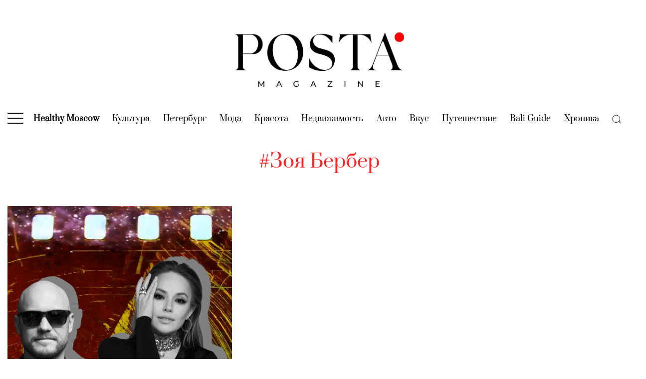

--- FILE ---
content_type: text/html; charset=UTF-8
request_url: https://posta-magazine.ru/tag/zoya-berber/
body_size: 29181
content:
<!DOCTYPE html>
<html>
<head>
    <meta charset="utf-8">
    <title>Зоя Бербер | Posta-Magazine</title>
    <meta name="viewport" content="width=device-width, initial-scale=1, maximum-scale=1, user-scalable=no">
    <!--<meta name='viewport' content='width=device-width,initial-scale=1'/>-->
    <meta content='true' name='HandheldFriendly'/>
    <meta content='width' name='MobileOptimized'/>
    <meta content='yes' name='apple-mobile-web-app-capable'/>
    <!-- 
    <link rel="dns-prefetch" href="https://fonts.googleapis.com">
    <link rel="preconnect" href="https://fonts.googleapis.com" crossorigin>
    <link rel="dns-prefetch" href="https://fonts.gstatic.com">
    <link rel="preconnect" href="https://fonts.gstatic.com" crossorigin>

    <link href="https://fonts.googleapis.com/css2?family=Montserrat:ital,wght@0,400;0,700;1,400;1,700&family=Prata&display=swap" rel="stylesheet">
    -->
    <link rel="preload" href="https://posta-magazine.ru/wp-content/themes/posta/dist/img/logo_posta_magazine.png" as="image">

    <link rel="dns-prefetch" href="https://yastatic.net" crossorigin>
    <link rel="preconnect" href="https://yastatic.net" crossorigin>

    <link rel="dns-prefetch" href="https://yandex.ru" crossorigin>
    <link rel="preconnect" href="https://yandex.ru" crossorigin>

    <link rel="dns-prefetch" href="https://avatars.mds.yandex.net" crossorigin>
    <link rel="preconnect" href="https://avatars.mds.yandex.net" crossorigin>

    <link rel="dns-prefetch" href="https://ads.adfox.ru" crossorigin>
    <link rel="preconnect" href="https://ads.adfox.ru" crossorigin>

    <link rel="dns-prefetch" href="https://banners.adfox.ru" crossorigin>
    <link rel="preconnect" href="https://banners.adfox.ru" crossorigin>
	
    <link rel="dns-prefetch" href="https://www.googletagmanager.com" crossorigin>	
    <link rel="preconnect" href="https://www.googletagmanager.com" crossorigin>

    <link rel="dns-prefetch" href="https://mc.yandex.ru" crossorigin>    
    <link rel="preconnect" href="https://mc.yandex.ru" crossorigin>

    <style>
        .is-style-ar-630-800 img{aspect-ratio:630/800 auto} .is-style-ar-630-900 img{aspect-ratio:630/900 auto}.is-style-ar-630-630 img{aspect-ratio:630/630 auto}.is-style-ar-630-400 img{aspect-ratio:630/400 auto}.is-style-ar-850-600 img{aspect-ratio:850/600 auto}.is-style-ar-850-850 img{aspect-ratio:850/850 auto}.is-style-ar-1290-700 img{aspect-ratio:1290/700 auto}.is-style-ar-1-1 img{aspect-ratio:1/1 auto}.is-style-ar-700-1000 img{aspect-ratio:700/1000 auto}
        .ar-1290-700{aspect-ratio:1290/700 auto}.ar-1290-500 img{aspect-ratio:1290/500 auto}.ar-500-500 img{aspect-ratio:500/500 auto}.ar-300-225{aspect-ratio:300/225 auto}.ar-465-279{aspect-ratio:465/279 auto}.ar-465-693{aspect-ratio:465/693 auto}.ar-960-576{aspect-ratio:960/576 auto} .ar-850-600 img{aspect-ratio:850/600 auto} .ar-630-400 img{aspect-ratio:630/400 auto} .ar-630-800 img{aspect-ratio:630/800 auto} .article-author img{aspect-ratio:1/1 auto}
    </style>
    <!--
    <link href="https://fonts.googleapis.com/css2?family=Montserrat:ital,wght@0,100;0,200;0,300;0,400;0,500;0,600;0,700;0,800;0,900;1,100;1,200;1,300;1,400;1,500;1,600;1,700;1,800;1,900&family=Prata&display=swap" rel="stylesheet">  
    -->
    
    
	<!-- This site is optimized with the Yoast SEO plugin v15.4 - https://yoast.com/wordpress/plugins/seo/ -->
	<meta name="robots" content="index, follow, max-snippet:-1, max-image-preview:large, max-video-preview:-1" />
	<link rel="canonical" href="https://posta-magazine.ru/tag/zoya-berber/" />
	<meta property="og:locale" content="ru_RU" />
	<meta property="og:type" content="article" />
	<meta property="og:title" content="Зоя Бербер | Posta-Magazine" />
	<meta property="og:url" content="https://posta-magazine.ru/tag/zoya-berber/" />
	<meta property="og:site_name" content="Posta-Magazine" />
	<meta property="og:image" content="https://posta-magazine.ru/wp-content/uploads/2020/07/logo_posta-magazine_ru_w1200x630.jpg" />
	<meta property="og:image:width" content="1200" />
	<meta property="og:image:height" content="630" />
	<meta property="fb:app_id" content="748553875770540" />
	<meta name="twitter:card" content="summary_large_image" />
	<meta name="twitter:site" content="@posta_magazine" />
	<script type="application/ld+json" class="yoast-schema-graph">{"@context":"https://schema.org","@graph":[{"@type":"Organization","@id":"https://posta-magazine.ru/#organization","name":"posta-magazine.ru","url":"https://posta-magazine.ru/","sameAs":["https://www.facebook.com/postamagazine","https://www.instagram.com/postamagazine/","https://www.youtube.com/channel/UCBjRgfny1hVQnBgjlYq68og","https://twitter.com/posta_magazine"],"logo":{"@type":"ImageObject","@id":"https://posta-magazine.ru/#logo","inLanguage":"ru-RU","url":"https://posta-magazine.ru/wp-content/uploads/2020/07/logo_posta-magazine_ru_w1200x630.jpg","width":1200,"height":630,"caption":"posta-magazine.ru"},"image":{"@id":"https://posta-magazine.ru/#logo"}},{"@type":"WebSite","@id":"https://posta-magazine.ru/#website","url":"https://posta-magazine.ru/","name":"Posta-Magazine","description":"\u0438\u043d\u0442\u0435\u0440\u043d\u0435\u0442-\u0436\u0443\u0440\u043d\u0430\u043b \u043e \u043a\u0430\u0447\u0435\u0441\u0442\u0432\u0435 \u0436\u0438\u0437\u043d\u0438","publisher":{"@id":"https://posta-magazine.ru/#organization"},"potentialAction":[{"@type":"SearchAction","target":"https://posta-magazine.ru/?s={search_term_string}","query-input":"required name=search_term_string"}],"inLanguage":"ru-RU"},{"@type":"CollectionPage","@id":"https://posta-magazine.ru/tag/zoya-berber/#webpage","url":"https://posta-magazine.ru/tag/zoya-berber/","name":"\u0417\u043e\u044f \u0411\u0435\u0440\u0431\u0435\u0440 | Posta-Magazine","isPartOf":{"@id":"https://posta-magazine.ru/#website"},"inLanguage":"ru-RU","potentialAction":[{"@type":"ReadAction","target":["https://posta-magazine.ru/tag/zoya-berber/"]}]}]}</script>
	<!-- / Yoast SEO plugin. -->


<link rel='dns-prefetch' href='//s.w.org' />
<link rel="alternate" type="application/rss+xml" title="Posta-Magazine &raquo; Лента метки Зоя Бербер" href="https://posta-magazine.ru/tag/zoya-berber/feed/" />
		<script type="text/javascript">
			window._wpemojiSettings = {"baseUrl":"https:\/\/s.w.org\/images\/core\/emoji\/12.0.0-1\/72x72\/","ext":".png","svgUrl":"https:\/\/s.w.org\/images\/core\/emoji\/12.0.0-1\/svg\/","svgExt":".svg","source":{"concatemoji":"https:\/\/posta-magazine.ru\/wp-includes\/js\/wp-emoji-release.min.js?ver=5.4.2"}};
			/*! This file is auto-generated */
			!function(e,a,t){var r,n,o,i,p=a.createElement("canvas"),s=p.getContext&&p.getContext("2d");function c(e,t){var a=String.fromCharCode;s.clearRect(0,0,p.width,p.height),s.fillText(a.apply(this,e),0,0);var r=p.toDataURL();return s.clearRect(0,0,p.width,p.height),s.fillText(a.apply(this,t),0,0),r===p.toDataURL()}function l(e){if(!s||!s.fillText)return!1;switch(s.textBaseline="top",s.font="600 32px Arial",e){case"flag":return!c([127987,65039,8205,9895,65039],[127987,65039,8203,9895,65039])&&(!c([55356,56826,55356,56819],[55356,56826,8203,55356,56819])&&!c([55356,57332,56128,56423,56128,56418,56128,56421,56128,56430,56128,56423,56128,56447],[55356,57332,8203,56128,56423,8203,56128,56418,8203,56128,56421,8203,56128,56430,8203,56128,56423,8203,56128,56447]));case"emoji":return!c([55357,56424,55356,57342,8205,55358,56605,8205,55357,56424,55356,57340],[55357,56424,55356,57342,8203,55358,56605,8203,55357,56424,55356,57340])}return!1}function d(e){var t=a.createElement("script");t.src=e,t.defer=t.type="text/javascript",a.getElementsByTagName("head")[0].appendChild(t)}for(i=Array("flag","emoji"),t.supports={everything:!0,everythingExceptFlag:!0},o=0;o<i.length;o++)t.supports[i[o]]=l(i[o]),t.supports.everything=t.supports.everything&&t.supports[i[o]],"flag"!==i[o]&&(t.supports.everythingExceptFlag=t.supports.everythingExceptFlag&&t.supports[i[o]]);t.supports.everythingExceptFlag=t.supports.everythingExceptFlag&&!t.supports.flag,t.DOMReady=!1,t.readyCallback=function(){t.DOMReady=!0},t.supports.everything||(n=function(){t.readyCallback()},a.addEventListener?(a.addEventListener("DOMContentLoaded",n,!1),e.addEventListener("load",n,!1)):(e.attachEvent("onload",n),a.attachEvent("onreadystatechange",function(){"complete"===a.readyState&&t.readyCallback()})),(r=t.source||{}).concatemoji?d(r.concatemoji):r.wpemoji&&r.twemoji&&(d(r.twemoji),d(r.wpemoji)))}(window,document,window._wpemojiSettings);
		</script>
		<style type="text/css">
img.wp-smiley,
img.emoji {
	display: inline !important;
	border: none !important;
	box-shadow: none !important;
	height: 1em !important;
	width: 1em !important;
	margin: 0 .07em !important;
	vertical-align: -0.1em !important;
	background: none !important;
	padding: 0 !important;
}
</style>
	<link rel='stylesheet' id='wp-block-library-css'  href='https://posta-magazine.ru/wp-includes/css/dist/block-library/style.min.css?ver=5.4.2' type='text/css' media='all' />
<style id='wp-block-library-inline-css' type='text/css'>
.wp-block-image .is-style-ar-630-900 img {}
.wp-block-image .is-style-ar-630-900 img {}
.wp-block-image .is-style-ar-630-630 img {}
.wp-block-image .is-style-ar-630-400 img {}
.wp-block-image .is-style-ar-850-600 img {}
.wp-block-image .is-style-ar-850-850 img {}
.wp-block-image .is-style-ar-1290-700 img {}
.wp-block-image .is-style-ar-700-1000 img {}
.wp-block-video .as-16-9 video {}
.wp-block-video .as-9-16 video {}
</style>
<link rel='stylesheet' id='gutenberg_animate_block-style-css-css'  href='https://posta-magazine.ru/wp-content/plugins/animation-block/dist/block.css?ver=1.0.1' type='text/css' media='all' />
<link rel='stylesheet' id='fonts-styles-css'  href='https://posta-magazine.ru/wp-content/themes/posta/dist/css/min.fonts.css?ver=1686673953' type='text/css' media='all' />
<link rel='stylesheet' id='styles-css'  href='https://posta-magazine.ru/wp-content/themes/posta/dist/css/min.styles.css?ver=1689583017' type='text/css' media='all' />
<link rel='stylesheet' id='upd-styles-css'  href='https://posta-magazine.ru/wp-content/themes/posta/dist/css/min.upd.css?ver=1751024987' type='text/css' media='all' />
<link rel='stylesheet' id='special-article-zenit-styles-css'  href='https://posta-magazine.ru/wp-content/themes/posta/dist/css/special-article-zenit-styles.css?ver=1686673952' type='text/css' media='all' />

<script>window.yaContextCb = window.yaContextCb || []</script> <script src="https://yandex.ru/ads/system/context.js" async></script>				<style id="uagb-style-conditional-extension">@media (min-width: 1025px){.entry-content .uag-hide-desktop.uagb-google-map__wrap,.entry-content .uag-hide-desktop{display:none}}@media (min-width: 768px) and (max-width: 1024px){.entry-content .uag-hide-tab.uagb-google-map__wrap,.entry-content .uag-hide-tab{display:none}}@media (max-width: 767px){.entry-content .uag-hide-mob.uagb-google-map__wrap,.entry-content .uag-hide-mob{display:none}}</style>
			<link rel="icon" href="https://posta-magazine.ru/wp-content/uploads/2020/07/cropped-01-posta-magazine_new_avatar_white_p_dot-500x500.png" sizes="32x32" />
<link rel="icon" href="https://posta-magazine.ru/wp-content/uploads/2020/07/cropped-01-posta-magazine_new_avatar_white_p_dot-500x500.png" sizes="192x192" />
<link rel="apple-touch-icon" href="https://posta-magazine.ru/wp-content/uploads/2020/07/cropped-01-posta-magazine_new_avatar_white_p_dot-500x500.png" />
<meta name="msapplication-TileImage" content="https://posta-magazine.ru/wp-content/uploads/2020/07/cropped-01-posta-magazine_new_avatar_white_p_dot-500x500.png" />


    <!-- 
    <script data-ad-client="ca-pub-3861888748899090" async src="https://pagead2.googlesyndication.com/pagead/js/adsbygoogle.js"></script>
	 -->

    <!-- Google Tag Manager -->
    <script>
        (function(w,d,s,l,i){w[l]=w[l]||[];w[l].push({'gtm.start':
              new Date().getTime(),event:'gtm.js'});var f=d.getElementsByTagName(s)[0],
          j=d.createElement(s),dl=l!='dataLayer'?'&l='+l:'';j.async=true;j.src=
          'https://www.googletagmanager.com/gtm.js?id='+i+dl;f.parentNode.insertBefore(j,f);
        })(window,document,'script','dataLayer','GTM-PSM62N7');
    </script>
    <!-- End Google Tag Manager -->
    
    <!-- Yandex.Metrika counter -->
    <script type="text/javascript" >
        (function(m,e,t,r,i,k,a){m[i]=m[i]||function(){(m[i].a=m[i].a||[]).push(arguments)};
        m[i].l=1*new Date();
        for (var j = 0; j < document.scripts.length; j++) {if (document.scripts[j].src === r) { return; }}
        k=e.createElement(t),a=e.getElementsByTagName(t)[0],k.async=1,k.src=r,a.parentNode.insertBefore(k,a)})
        (window, document, "script", "https://mc.yandex.ru/metrika/tag.js", "ym");

        ym(15897946, "init", {
                clickmap:true,
                trackLinks:true,
                accurateTrackBounce:true,
                webvisor:true
        });
    </script>
    <!-- /Yandex.Metrika counter -->

    <script>
        function countPageView() {
            window.dataLayer.push({
                'gtm.start': new Date().getTime(),
                event:'gtm.js'
            });
            ym(15897946, "hit", window.location.href);
        }
    </script>

<meta name="zen-verification" content="1DzhDs3aJA6hrMmgGzVOCQs5ArH7uWEPEhpEUB8gGGUWK521ZwwqJOeQquzYbdju" />

</head>
<body class="archive tag tag-zoya-berber tag-7673 wp-embed-responsive" style="scroll-behavior: smooth;">

<!-- Google Tag Manager (noscript) -->
<noscript><iframe src="https://www.googletagmanager.com/ns.html?id=GTM-PSM62N7" height="0" width="0" style="display:none;visibility:hidden"></iframe></noscript>
<!-- End Google Tag Manager (noscript) -->
<!-- Yandex.Metrika counter -->
<noscript><div><img src="https://mc.yandex.ru/watch/15897946" style="position:absolute; left:-9999px;" alt="" /></div></noscript>
<!-- /Yandex.Metrika counter -->

<div class="backgroundAdfox">
            <!--AdFox START-->
<!--postadavip.ru-->
<!--Площадка: posta-magazine.ru // ver 2.0 / * / *-->
<!--Тип баннера: 01_background-->
<!--Расположение: 01_desktop-->
<div id="adfox_157407229587164189_fK3MTQpZohiHWeY_20260123064638"></div>
<script>
window.yaContextCb.push(()=>{   
    window.Ya.adfoxCode.createAdaptive({
    //window.Ya.adfoxCode.createScroll({
        ownerId: 173130,
        containerId: 'adfox_157407229587164189_fK3MTQpZohiHWeY_20260123064638',
        params: {
            pp: 'wqi',
            ps: 'dsdr',
            p2: 'gpvq',
            puid1: '',
            puid2: '0',
            puid3: '0',
            puid4: '7673'
        }
    }, ['desktop'], {
        tabletWidth: 1024,
        phoneWidth: 480,
        isAutoReloads: true
    })
})
</script>

<!--AdFox START-->
<!--postadavip.ru-->
<!--Площадка: posta-magazine.ru // ver 2.0 / * / *-->
<!--Тип баннера: 01_background-->
<!--Расположение: 02_tablet-->
<div id="adfox_157407299153824433_fK3MTQpZohiHWeY_20260123064638"></div>
<script>
window.yaContextCb.push(()=>{   
    window.Ya.adfoxCode.createAdaptive({
    //window.Ya.adfoxCode.createScroll({
        ownerId: 173130,
        containerId: 'adfox_157407299153824433_fK3MTQpZohiHWeY_20260123064638',
        params: {
            pp: 'wqj',
            ps: 'dsdr',
            p2: 'gpvq',
            puid1: '',
            puid2: '0',
            puid3: '0',
            puid4: '7673'
        }
    }, ['tablet'], {
        tabletWidth: 1024,
        phoneWidth: 480,
        isAutoReloads: true
    })
})
</script>

<!--AdFox START-->
<!--postadavip.ru-->
<!--Площадка: posta-magazine.ru // ver 2.0 / * / *-->
<!--Тип баннера: 01_background-->
<!--Расположение: 03_mobile-->
<div id="adfox_157407302934496635_fK3MTQpZohiHWeY_20260123064638"></div>
<script>
window.yaContextCb.push(()=>{   
    window.Ya.adfoxCode.createAdaptive({
    //window.Ya.adfoxCode.createScroll({
        ownerId: 173130,
        containerId: 'adfox_157407302934496635_fK3MTQpZohiHWeY_20260123064638',
        params: {
            pp: 'wqk',
            ps: 'dsdr',
            p2: 'gpvq',
            puid1: '',
            puid2: '0',
            puid3: '0',
            puid4: '7673'
        }
    }, ['phone'], {
        tabletWidth: 1024,
        phoneWidth: 480,
        isAutoReloads: true
    })
})
</script>

    </div>
<div class="fullScreen">
            <!--AdFox START-->
<!--postadavip.ru-->
<!--Площадка: posta-magazine.ru // ver 2.0 / * / *-->
<!--Тип баннера: 02_fullscreen-->
<!--Расположение: 01_desktop-->
<div id="adfox_157408341187514349_X970Q2EKp8kugcP_20260123064638"></div>
<script>
window.yaContextCb.push(()=>{   
    window.Ya.adfoxCode.createAdaptive({
    //window.Ya.adfoxCode.createScroll({
        ownerId: 173130,
        containerId: 'adfox_157408341187514349_X970Q2EKp8kugcP_20260123064638',
        params: {
            pp: 'wqi',
            ps: 'dsdr',
            p2: 'gpvr',
            puid1: '',
            puid2: '0',
            puid3: '0',
            puid4: '7673'
        }
    }, ['desktop'], {
        tabletWidth: 1024,
        phoneWidth: 480,
        isAutoReloads: true
    })
})
</script>

<!--AdFox START-->
<!--postadavip.ru-->
<!--Площадка: posta-magazine.ru // ver 2.0 / * / *-->
<!--Тип баннера: 02_fullscreen-->
<!--Расположение: 02_tablet-->
<div id="adfox_157408348340762331_X970Q2EKp8kugcP_20260123064638"></div>
<script>
window.yaContextCb.push(()=>{   
    window.Ya.adfoxCode.createAdaptive({
    //window.Ya.adfoxCode.createScroll({
        ownerId: 173130,
        containerId: 'adfox_157408348340762331_X970Q2EKp8kugcP_20260123064638',
        params: {
            pp: 'wqj',
            ps: 'dsdr',
            p2: 'gpvr',
            puid1: '',
            puid2: '0',
            puid3: '0',
            puid4: '7673'
        }
    }, ['tablet'], {
        tabletWidth: 1024,
        phoneWidth: 480,
        isAutoReloads: true
    })
})
</script>

<!--AdFox START-->
<!--postadavip.ru-->
<!--Площадка: posta-magazine.ru // ver 2.0 / * / *-->
<!--Тип баннера: 02_fullscreen-->
<!--Расположение: 03_mobile-->
<div id="adfox_157408365929745505_X970Q2EKp8kugcP_20260123064638"></div>
<script>
window.yaContextCb.push(()=>{   
    window.Ya.adfoxCode.createAdaptive({
    //window.Ya.adfoxCode.createScroll({
        ownerId: 173130,
        containerId: 'adfox_157408365929745505_X970Q2EKp8kugcP_20260123064638',
        params: {
            pp: 'wqk',
            ps: 'dsdr',
            p2: 'gpvr',
            puid1: '',
            puid2: '0',
            puid3: '0',
            puid4: '7673'
        }
    }, ['phone'], {
        tabletWidth: 1024,
        phoneWidth: 480,
        isAutoReloads: true
    })
})
</script>

<!--AdFox START-->
<!--postadavip.ru-->
<!--Площадка: posta-magazine.ru // ver 2.0 / * / *-->
<!--Тип баннера: 1x1-->
<!--Расположение: <верх страницы>-->
<div id="adfox_15740891365087362_X970Q2EKp8kugcP_20260123064638"></div>
<script>
window.yaContextCb.push(()=>{   
    window.Ya.adfoxCode.create({
        ownerId: 173130,
        containerId: 'adfox_15740891365087362_X970Q2EKp8kugcP_20260123064638',
        params: {
            pp: 'g',
            ps: 'dsdr',
            p2: 'frfe',
            puid1: '',
            puid2: '0',
            puid3: '0',
            puid4: '7673'
        }
    })
})
</script>
    </div>

<div id="sticky_area_for_upper_banner_desktop">
<div class="upper_banner sticky_upper_banner" id="upper_banner" style="/*position: relative; z-index:9999; background:white;*/">
            <!--AdFox START-->
<!--postadavip.ru-->
<!--Площадка: posta-magazine.ru // ver 2.0 / * / *-->
<!--Тип баннера: 03_upper_banner-->
<!--Расположение: 01_desktop-->
<div id="adfox_157408404161875393_rdZ4Dh0Jn5AGcyY_20260123064638"></div>
<script>
window.yaContextCb.push(()=>{   
    window.Ya.adfoxCode.createAdaptive({
    //window.Ya.adfoxCode.createScroll({
        ownerId: 173130,
        containerId: 'adfox_157408404161875393_rdZ4Dh0Jn5AGcyY_20260123064638',
        params: {
            pp: 'wqi',
            ps: 'dsdr',
            p2: 'gpvn',
            puid1: '',
            puid2: '0',
            puid3: '0',
            puid4: '7673'
        },
        onRender: function() { 
            function func1() {
                //window.Ya.adfoxCode.reload();
                document.getElementById('upper_banner').style.position = 'relative'; console.log('wake up! the top banner has been unlocked on desktop');
            };
            setTimeout(func1, 20000); // 20s up! 
            // function func2() {
            //     window.Ya.adfoxCode.clearSession();
            //     window.Ya.adfoxCode.reload(); console.log('reload all!');
            //  };
            // setInterval(func2, 60000); 
        }        
    }, ['desktop'], {
        tabletWidth: 1024,
        phoneWidth: 480,
        isAutoReloads: true
    })
})
</script>

<!--AdFox START-->
<!--postadavip.ru-->
<!--Площадка: posta-magazine.ru // ver 2.0 / * / *-->
<!--Тип баннера: 03_upper_banner-->
<!--Расположение: 02_tablet-->
<div id="adfox_157408773895853577_rdZ4Dh0Jn5AGcyY_20260123064638"></div>
<script>
window.yaContextCb.push(()=>{   
    window.Ya.adfoxCode.createAdaptive({
    //window.Ya.adfoxCode.createScroll({
        ownerId: 173130,
        containerId: 'adfox_157408773895853577_rdZ4Dh0Jn5AGcyY_20260123064638',
        params: {
            pp: 'wqj',
            ps: 'dsdr',
            p2: 'gpvn',
            puid1: '',
            puid2: '0',
            puid3: '0',
            puid4: '7673'
        },
        onRender: function() { 
            function func1() {
                //window.Ya.adfoxCode.reload();
                document.getElementById('upper_banner').style.position = 'relative'; console.log('wake up! the top banner has been unlocked on desktop');
            };
            setTimeout(func1, 20000); // 20s up! 
        //    function func2() {
        //         window.Ya.adfoxCode.clearSession();
        //         window.Ya.adfoxCode.reload(); console.log('reload all!');
        //     };
            // setInterval(func2, 60000); 
        }        
    }, ['tablet'], {
        tabletWidth: 1024,
        phoneWidth: 480,
        isAutoReloads: true
    })
})
</script>

<div id="fixed_upper_banner_mobile">
<!--AdFox START-->
<!--postadavip.ru-->
<!--Площадка: posta-magazine.ru // ver 2.0 / * / *-->
<!--Тип баннера: 03_upper_banner-->
<!--Расположение: 03_mobile-->
<div class="adfox_157408776790195597" id="adfox_157408776790195597_rdZ4Dh0Jn5AGcyY_20260123064638"></div>
<script>
window.yaContextCb.push(()=>{   
    window.Ya.adfoxCode.createAdaptive({
    //window.Ya.adfoxCode.createScroll({
        ownerId: 173130,
        containerId: 'adfox_157408776790195597_rdZ4Dh0Jn5AGcyY_20260123064638',
        params: {
            pp: 'wqk',
            ps: 'dsdr',
            p2: 'gpvn',
            puid1: '',
            puid2: '0',
            puid3: '0',
            puid4: '7673'
        },
        onRender: function() { 
            function func1() {
                //window.Ya.adfoxCode.reload();
                document.getElementById('upper_banner').style.position = 'relative'; console.log('wake up! the top banner has been unlocked on desktop');
            };
            //setTimeout(func1, 20000); // 20s up! 
 
let checkDior = document.getElementsByClassName('check_up');
console.log(checkDior);

let checkUpParent = document.getElementById('fixed_upper_banner_mobile');
console.log('1');
console.log(checkUpParent);
let checkUpChild = checkUpParent.firstElementChild;
console.log('2');
console.log(checkUpChild);

if (checkUpChild.classList.contains('check_up')) {
    checkUp = 111;
    console.log(checkUp);
}
 

let checkWide = document.getElementsByClassName('banner-wide-check');
console.log(checkWide);

if (checkWide.length == 0) {
    console.log('yeee1');
    // TODO разобраться с частными случаями
    // if ((checkDior.length > 0) || (checkUp == 1)) {
    console.log('yeee2');
                function func2() {
                    document.getElementById('fixed_upper_banner_mobile').style.transition = 'all .5s linear'; console.log('wake up! fixed_upper_banner_mobile transition: all .5s linear;');
                    document.getElementById('d-flex').style.transition = 'all .5s linear'; console.log('wake up! d-flex transition: all .5s linear;');
                    document.getElementById('top-menu').style.transition = 'all .5s linear'; console.log('wake up! top-menu transition: all .5s linear;');
                    document.getElementById('js__mob-search-open-btn').style.transition = 'all .5s linear'; console.log('wake up! js__mob-search-open-btn transition: all .5s linear;');
                    document.getElementById('main-mnu').style.transition = 'all .5s linear'; console.log('wake up! main-mnu transition: all .5s linear;');
                    document.getElementById('logo_mob').style.transition = 'all .5s linear'; console.log('wake up! logo_mob transition: all .5s linear;');

                    document.getElementById('top-menu').style.padding = '5px 0'; console.log('wake up! top-menu padding: 5px 0');
                    document.getElementById('js__mob-search-open-btn').style.lineHeight = '60px'; console.log('wake up! js__mob-search-open-btn line-height: 60px');
                    document.getElementById('main-mnu').style.height = '62px'; console.log('wake up! main-mnu height: 62px');

                    document.getElementById('logo_mob').style.width = '150px'; console.log('wake up! logo_mob padding: 5px 0');

                    let adfxupmb = document.getElementsByClassName('adfox_157408776790195597');
                    adfxupmb[0].style.margin = '0 auto'; console.log('wake up! adfox_157408776790195597_* margin: 0 auto');

                    document.getElementById('fixed_upper_banner_mobile').style.background = 'white'; console.log('wake up! fixed_upper_banner_mobile background: white');
                    document.getElementById('fixed_upper_banner_mobile').style.width = '100%'; console.log('wake up! fixed_upper_banner_mobile width: 100%');

                    document.getElementById('fixed_upper_banner_mobile').style.marginTop = '-88px'; console.log('wake up! fixed_upper_banner_mobile margin-top: -88px');
                    document.getElementById('fixed_upper_banner_mobile').style.paddingTop = '10px'; console.log('wake up! fixed_upper_banner_mobile padding-top: 10px');
                    document.getElementById('fixed_upper_banner_mobile').style.paddingBottom = '10px'; console.log('wake up! fixed_upper_banner_mobile padding-bottom: 10px');
                    document.getElementById('fixed_upper_banner_mobile').style.position = 'fixed'; console.log('wake up! fixed_upper_banner_mobile position: fixed');
                    document.getElementById('fixed_upper_banner_mobile').style.borderTop = '1px solid #c5c5c5'; console.log('wake up! fixed_upper_banner_mobile border-top: 1px solid #c5c5c5');
                    document.getElementById('fixed_upper_banner_mobile').style.borderBottom = '1px solid #c5c5c5'; console.log('wake up! fixed_upper_banner_mobile border-bottom: 1px solid #c5c5c5');
                    
                    document.getElementById('d-flex').style.paddingTop = '195px'; console.log('wake up! d-flex padding-top: 195px');
                };
                // setTimeout(func2, 500); // 0.5s up mobile fixed! 			

                function func3() {
                    document.getElementById('fixed_upper_banner_mobile').style.position = 'relative'; console.log('wake up! fixed_upper_banner_mobile position: unfixed');
                    document.getElementById('d-flex').style.paddingTop = '10px'; console.log('wake up! d-flex padding-top: 10px');
                    
                };
                // setTimeout(func3, 20000); // 20s up mobile unfixed!
    // };	
};

			
//            function func2() {
//                window.Ya.adfoxCode.clearSession(); 
//                window.Ya.adfoxCode.reload();  console.log('reload all!');             
//                //document.getElementById('upper_banner').style.position = 'relative';
//            };
//            setInterval(func2, 60000); 
        }       
    }, ['phone'], {
        tabletWidth: 1024,
        phoneWidth: 480,
        isAutoReloads: true
    })
})
</script>
</div>
    </div>


<!-- SECOND MENU -->
<div class="full-wrap full-wrap--floating js__full-screen-menu full-screen-menu">
    <div class="full-close js__full-screen-menu-close">
        <svg width="24" height="24" viewBox="0 0 24 24" fill="none" xmlns="http://www.w3.org/2000/svg">
            <path d="M1 1L22.2132 22.2132" stroke="black" stroke-width="2" stroke-linecap="round"/>
            <path d="M1 22.2132L22.2132 1" stroke="black" stroke-width="2" stroke-linecap="round"/>
        </svg>
    </div>
    <div class="row">
        <div class="col-xs-12 col-sm-12 col-md-4 col-lg-3">
            <div class="full-menu">
            
                <ul class="navbar-nav mr-auto">
                                            <li class="nav-item made-in-russia ">
                            <a class="nav-link" href="https://posta-magazine.ru/category/healthy-moscow/">Healthy Moscow <span class="sr-only">(current)</span></a>
                        </li>
                                            <li class="nav-item show-on-mobile">
                            <a class="nav-link" href="https://posta-magazine.ru/tag/luchshie-kollaby/">Лучшие коллабы <span class="sr-only">(current)</span></a>
                        </li>
                                            <li class="nav-item ">
                            <a class="nav-link" href="https://posta-magazine.ru/category/culture/">Культура <span class="sr-only">(current)</span></a>
                        </li>
                                            <li class="nav-item ">
                            <a class="nav-link" href="https://posta-magazine.ru/tag/sankt-peterburg/">Петербург <span class="sr-only">(current)</span></a>
                        </li>
                                            <li class="nav-item show-on-mobile">
                            <a class="nav-link" href="https://posta-magazine.ru/category/business/">Бизнес <span class="sr-only">(current)</span></a>
                        </li>
                                            <li class="nav-item ">
                            <a class="nav-link" href="https://posta-magazine.ru/category/style/">Мода <span class="sr-only">(current)</span></a>
                        </li>
                                            <li class="nav-item ">
                            <a class="nav-link" href="https://posta-magazine.ru/category/beauty/">Красотa <span class="sr-only">(current)</span></a>
                        </li>
                                            <li class="nav-item ">
                            <a class="nav-link" href="https://posta-magazine.ru/category/real-estate/">Недвижимость <span class="sr-only">(current)</span></a>
                        </li>
                                            <li class="nav-item ">
                            <a class="nav-link" href="https://posta-magazine.ru/category/cars/">Авто <span class="sr-only">(current)</span></a>
                        </li>
                                            <li class="nav-item ">
                            <a class="nav-link" href="https://posta-magazine.ru/category/gourmet/">Вкус <span class="sr-only">(current)</span></a>
                        </li>
                                            <li class="nav-item ">
                            <a class="nav-link" href="https://posta-magazine.ru/category/voyage/">Путешествие <span class="sr-only">(current)</span></a>
                        </li>
                                            <li class="nav-item ">
                            <a class="nav-link" href="https://posta-magazine.ru/tag/bali-guide/">Bali Guide <span class="sr-only">(current)</span></a>
                        </li>
                                            <li class="nav-item show-on-mobile">
                            <a class="nav-link" href="https://posta-magazine.ru/category/lifestyle/">Стиль жизни <span class="sr-only">(current)</span></a>
                        </li>
                                            <li class="nav-item show-on-mobile made-in-russia">
                            <a class="nav-link" href="https://posta-magazine.ru/category/ai-digest/">ИИ-дайджест <span class="sr-only">(current)</span></a>
                        </li>
                                            <li class="nav-item show-on-mobile">
                            <a class="nav-link" href="https://posta-magazine.ru/category/mechanisms/">Механизмы <span class="sr-only">(current)</span></a>
                        </li>
                                            <li class="nav-item show-on-mobile">
                            <a class="nav-link" href="https://posta-magazine.ru/category/people/">Персоны <span class="sr-only">(current)</span></a>
                        </li>
                                            <li class="nav-item ">
                            <a class="nav-link" href="https://posta-magazine.ru/category/society-column/">Хроника <span class="sr-only">(current)</span></a>
                        </li>
                                            <li class="nav-item show-on-mobile">
                            <a class="nav-link" href="https://posta-magazine.me/">Posta Middle East <span class="sr-only">(current)</span></a>
                        </li>
                                            <li class="nav-item service-pages show-on-mobile made-in-russia">
                            <a class="nav-link" href="https://posta-magazine.ru/advertising/">Реклама <span class="sr-only">(current)</span></a>
                        </li>
                                            <li class="nav-item service-pages show-on-mobile made-in-russia">
                            <a class="nav-link" href="https://posta-magazine.ru/contacts/">Контакты <span class="sr-only">(current)</span></a>
                        </li>
                                    </ul>
            </div>
        </div>
        <div class="col-xs-12 col-sm-12 col-md-8 col-lg-9">
            <div class="full-title">Популярное</div>
            <div class="row">
                                    <div class="col-xs-12 col-sm-12 col-md-3 col-lg-3">
    <div class="full-new">
        <div class="date">24 декабря</div>
        <div class="image"><figure><img src="https://posta-magazine.ru/wp-content/uploads/2025/12/main_dalba-gifts-2026_posta-magazine-1-300x225.jpg" alt="Знаки стихий: астрологический beauty-гид по&amp;nbsp;подаркам от&amp;nbsp;d&amp;rsquo;Alba" loading="lazy" decoding="async"></figure></div>
				
                <div class="categorie"><a href="https://posta-magazine.ru/category/beauty/">Красотa</a></div>
				
        <div class="name"><a href="https://posta-magazine.ru/article/dalba-gifts-2026/">Знаки стихий: астрологический beauty-гид по&nbsp;подаркам от&nbsp;d&rsquo;Alba</a></div>
    </div>
</div>                    <div class="col-xs-12 col-sm-12 col-md-3 col-lg-3">
    <div class="article-wide banner-menu">
        <div class="image"><a href="https://posta-magazine.ru/article/rive-gauche-italian-perfumes/"><figure><img src="https://posta-magazine.ru/wp-content/uploads/2025/12/letter_rive-gauche-italian-perfumes_posta-magazine.gif" alt="Магия Рождества: исследуем праздничные традиции Италии через ароматы" loading="lazy" decoding="async"></figure></a></div>
        <div class="back">
                        <div class="name"><a href="https://posta-magazine.ru/article/rive-gauche-italian-perfumes/">Магия Рождества: исследуем праздничные традиции Италии через ароматы</a></div>
        </div>
    </div>
</div>                    <div class="col-xs-12 col-sm-12 col-md-3 col-lg-3">
    <div class="full-new">
        <div class="date">15 декабря</div>
        <div class="image"><figure><img src="https://posta-magazine.ru/wp-content/uploads/2025/12/main_city-vs-dacha-2025_posta-magazine-300x225.jpg" alt="Real Estate: где жить в&amp;nbsp;Москве, если любишь город, но&amp;nbsp;все время рвешься на&amp;nbsp;дачу?" loading="lazy" decoding="async"></figure></div>
				
                <div class="categorie"><a href="https://posta-magazine.ru/category/real-estate/">Недвижимость</a></div>
				
        <div class="name"><a href="https://posta-magazine.ru/article/city-vs-dacha-2025/">Real Estate: где жить в&nbsp;Москве, если любишь город, но&nbsp;все время рвешься на&nbsp;дачу?</a></div>
    </div>
</div>                    <div class="col-xs-12 col-sm-12 col-md-3 col-lg-3">
    <div class="full-new">
        <div class="date">06 ноября</div>
        <div class="image"><figure><img src="https://posta-magazine.ru/wp-content/uploads/2023/10/main_what-famous-people-watch-realnye-pacany_posta-magazine-2.gif" alt="" loading="lazy" decoding="async"></figure></div>
				
                <div class="categorie"><a href=""></a></div>
				
        <div class="name"><a href="https://posta-magazine.ru/article/what-famous-people-watch-realnye-pacany/"></a></div>
    </div>
</div>                            </div>
        </div>
    </div>
</div>
<!-- MAIN MENU -->

<div class="container main-mnu" id="main-mnu">
    <div class="row">
        <div class="col-xs-12 col-sm-12 col-md-12 col-lg-12">
            <div class="logo-top" id="logo_desk0"><figure><a href="https://posta-magazine.ru"><img id="logo_desk" width="340" src="https://posta-magazine.ru/wp-content/themes/posta/dist/img/logo_posta_magazine.png" alt="Posta-Magazine.ru" title="Posta-Magazine.ru" /></a></figure></div>
            <div class="navbar navbar-expand-lg top-menu" id="top-menu"> 
                <!-- Mobile search -->
                <div class="mob-search">
                    <div class="d-lg-none js__mob-search-open-btn" id="js__mob-search-open-btn">
                        <svg width="26" height="26" viewBox="0 0 26 26" fill="none" xmlns="http://www.w3.org/2000/svg">
                            <path d="M12.0918 22.5445C17.8649 22.5445 22.545 17.8645 22.545 12.0913C22.545 6.31822 17.8649 1.63818 12.0918 1.63818C6.31871 1.63818 1.63867 6.31822 1.63867 12.0913C1.63867 17.8645 6.31871 22.5445 12.0918 22.5445Z"
                                  stroke="black" stroke-width="2"/>
                            <path d="M20.4558 19.2234L25.3835 24.1511C25.7237 24.4912 25.7237 25.0428 25.3835 25.383C25.0433 25.7232 24.4917 25.7232 24.1516 25.383L19.2239 20.4553C18.8837 20.1151 18.8837 19.5636 19.2239 19.2234C19.5641 18.8832 20.1156 18.8832 20.4558 19.2234Z"
                                  fill="black"/>
                        </svg>
                    </div>
                    <div class="header-search js__header-search d-lg-none">
                        <form action="https://posta-magazine.ru" method="get" class="search-open">
                            <input type="text" name="s">
                            <span class="js__mob-search-close-btn">
                              <svg width="24" height="24" viewBox="0 0 24 24" fill="none"
                                   xmlns="http://www.w3.org/2000/svg">
                              <path d="M2.09969 0.686448C1.70916 0.295924 1.076 0.295924 0.685471 0.686448C0.294947 1.07697 0.294947 1.71014 0.685471 2.10066L2.09969 0.686448ZM21.8987 23.3139C22.2892 23.7044 22.9224 23.7044 23.3129 23.3139C23.7034 22.9233 23.7034 22.2902 23.3129 21.8997L21.8987 23.3139ZM0.685471 21.8997C0.294947 22.2902 0.294947 22.9233 0.685471 23.3139C1.076 23.7044 1.70916 23.7044 2.09968 23.3139L0.685471 21.8997ZM23.3129 2.10066C23.7034 1.71014 23.7034 1.07697 23.3129 0.686448C22.9224 0.295924 22.2892 0.295924 21.8987 0.686448L23.3129 2.10066ZM0.685471 2.10066L21.8987 23.3139L23.3129 21.8997L2.09969 0.686448L0.685471 2.10066ZM2.09968 23.3139L23.3129 2.10066L21.8987 0.686448L0.685471 21.8997L2.09968 23.3139Z"
                                    fill="black"/>
                              </svg>
                          </span>
                        </form>
                    </div>
                </div>
                <!-- End of mobile search -->
                <div class="logo" id="logo_mob0">
                    <figure>
                        <a href="https://posta-magazine.ru">
                            <img id ="logo_mob"
                                width="206"
                                src="https://posta-magazine.ru/wp-content/themes/posta/dist/img/logo_posta_magazine.png"
                                alt="Posta-Magazine.ru" title="Posta-Magazine.ru"
                            />
                        </a>
                    </figure>
                </div>           
                <button class="navbar-toggler custom-toggler" type="button" onclick="document.getElementById('upper_banner').style.zIndex = '1'; const hideClasses2 = document.querySelectorAll('.hide-before'); hideClasses2.forEach(element => {element.removeAttribute('data-emergence');});" data-toggle="collapse" data-target="#navbarSupportedContent" aria-controls="navbarSupportedContent" aria-expanded="false" aria-label="Toggle navigation">
                    <span class="navbar-toggler-icon"></span>
                </button>

                <div class="menu-btn js__full-screen-menu-open" onclick="document.getElementById('upper_banner').style.zIndex = '1'; const hideClasses2 = document.querySelectorAll('.hide-before'); hideClasses2.forEach(element => {element.removeAttribute('data-emergence');});">
                    <svg width="32" height="22" viewBox="0 0 32 22" fill="none" xmlns="http://www.w3.org/2000/svg">
                        <path d="M1 1H31" stroke="black" stroke-width="2" stroke-linecap="round"></path>
                        <path d="M1 11H31" stroke="black" stroke-width="2" stroke-linecap="round"></path>
                        <path d="M1 21H31" stroke="black" stroke-width="2" stroke-linecap="round"></path>
                    </svg>
                </div>

                <nav class="collapse navbar-collapse js__main-menu" id="navbarSupportedContent">
                    <ul class="navbar-nav mr-auto">
                                                    <li class="nav-item made-in-russia ">
                                <a class="nav-link" href="https://posta-magazine.ru/category/healthy-moscow/">Healthy Moscow <span class="sr-only">(current)</span></a>
                            </li>
                                                    <li class="nav-item show-on-mobile">
                                <a class="nav-link" href="https://posta-magazine.ru/tag/luchshie-kollaby/">Лучшие коллабы <span class="sr-only">(current)</span></a>
                            </li>
                                                    <li class="nav-item ">
                                <a class="nav-link" href="https://posta-magazine.ru/category/culture/">Культура <span class="sr-only">(current)</span></a>
                            </li>
                                                    <li class="nav-item ">
                                <a class="nav-link" href="https://posta-magazine.ru/tag/sankt-peterburg/">Петербург <span class="sr-only">(current)</span></a>
                            </li>
                                                    <li class="nav-item show-on-mobile">
                                <a class="nav-link" href="https://posta-magazine.ru/category/business/">Бизнес <span class="sr-only">(current)</span></a>
                            </li>
                                                    <li class="nav-item ">
                                <a class="nav-link" href="https://posta-magazine.ru/category/style/">Мода <span class="sr-only">(current)</span></a>
                            </li>
                                                    <li class="nav-item ">
                                <a class="nav-link" href="https://posta-magazine.ru/category/beauty/">Красотa <span class="sr-only">(current)</span></a>
                            </li>
                                                    <li class="nav-item ">
                                <a class="nav-link" href="https://posta-magazine.ru/category/real-estate/">Недвижимость <span class="sr-only">(current)</span></a>
                            </li>
                                                    <li class="nav-item ">
                                <a class="nav-link" href="https://posta-magazine.ru/category/cars/">Авто <span class="sr-only">(current)</span></a>
                            </li>
                                                    <li class="nav-item ">
                                <a class="nav-link" href="https://posta-magazine.ru/category/gourmet/">Вкус <span class="sr-only">(current)</span></a>
                            </li>
                                                    <li class="nav-item ">
                                <a class="nav-link" href="https://posta-magazine.ru/category/voyage/">Путешествие <span class="sr-only">(current)</span></a>
                            </li>
                                                    <li class="nav-item ">
                                <a class="nav-link" href="https://posta-magazine.ru/tag/bali-guide/">Bali Guide <span class="sr-only">(current)</span></a>
                            </li>
                                                    <li class="nav-item show-on-mobile">
                                <a class="nav-link" href="https://posta-magazine.ru/category/lifestyle/">Стиль жизни <span class="sr-only">(current)</span></a>
                            </li>
                                                    <li class="nav-item show-on-mobile made-in-russia">
                                <a class="nav-link" href="https://posta-magazine.ru/category/ai-digest/">ИИ-дайджест <span class="sr-only">(current)</span></a>
                            </li>
                                                    <li class="nav-item show-on-mobile">
                                <a class="nav-link" href="https://posta-magazine.ru/category/mechanisms/">Механизмы <span class="sr-only">(current)</span></a>
                            </li>
                                                    <li class="nav-item show-on-mobile">
                                <a class="nav-link" href="https://posta-magazine.ru/category/people/">Персоны <span class="sr-only">(current)</span></a>
                            </li>
                                                    <li class="nav-item ">
                                <a class="nav-link" href="https://posta-magazine.ru/category/society-column/">Хроника <span class="sr-only">(current)</span></a>
                            </li>
                                                    <li class="nav-item show-on-mobile">
                                <a class="nav-link" href="https://posta-magazine.me/">Posta Middle East <span class="sr-only">(current)</span></a>
                            </li>
                                                    <li class="nav-item service-pages show-on-mobile made-in-russia">
                                <a class="nav-link" href="https://posta-magazine.ru/advertising/">Реклама <span class="sr-only">(current)</span></a>
                            </li>
                                                    <li class="nav-item service-pages show-on-mobile made-in-russia">
                                <a class="nav-link" href="https://posta-magazine.ru/contacts/">Контакты <span class="sr-only">(current)</span></a>
                            </li>
                        
                        <li class="nav-item">
                            <span class="nav-link js__search-open-btn">
                                <svg width="18" height="18" viewBox="0 0 18 18" fill="none" xmlns="http://www.w3.org/2000/svg">
                                  <path d="M8.21758 15.4869C12.2323 15.4869 15.4869 12.2323 15.4869 8.21758C15.4869 4.20284 12.2323 0.948242 8.21758 0.948242C4.20284 0.948242 0.948242 4.20284 0.948242 8.21758C0.948242 12.2323 4.20284 15.4869 8.21758 15.4869Z" stroke="black"/>
                                  <path d="M14.0341 13.1774L17.4609 16.6042C17.6975 16.8408 17.6975 17.2244 17.4609 17.4609C17.2244 17.6975 16.8408 17.6975 16.6042 17.4609L13.1774 14.0341C12.9409 13.7976 12.9409 13.414 13.1774 13.1774C13.414 12.9409 13.7976 12.9409 14.0341 13.1774Z" fill="black"/>
                                </svg>
                            </span>
                        </li>
                    </ul>

                                </nav>
                <div class="header-search js__header-search">
                    <form action="https://posta-magazine.ru" method="get" class="search-open">
                        <input type="text" name="s">
                        <span class="js__search-close-btn">
                            <svg width="24" height="24" viewBox="0 0 24 24" fill="none" xmlns="http://www.w3.org/2000/svg">
                            <path d="M2.09969 0.686448C1.70916 0.295924 1.076 0.295924 0.685471 0.686448C0.294947 1.07697 0.294947 1.71014 0.685471 2.10066L2.09969 0.686448ZM21.8987 23.3139C22.2892 23.7044 22.9224 23.7044 23.3129 23.3139C23.7034 22.9233 23.7034 22.2902 23.3129 21.8997L21.8987 23.3139ZM0.685471 21.8997C0.294947 22.2902 0.294947 22.9233 0.685471 23.3139C1.076 23.7044 1.70916 23.7044 2.09968 23.3139L0.685471 21.8997ZM23.3129 2.10066C23.7034 1.71014 23.7034 1.07697 23.3129 0.686448C22.9224 0.295924 22.2892 0.295924 21.8987 0.686448L23.3129 2.10066ZM0.685471 2.10066L21.8987 23.3139L23.3129 21.8997L2.09969 0.686448L0.685471 2.10066ZM2.09968 23.3139L23.3129 2.10066L21.8987 0.686448L0.685471 21.8997L2.09968 23.3139Z" fill="black"/>
                            </svg>
                        </span>
                    </form>
                </div>
            </div>
        </div>
    </div>
</div>

</div>

<div class="d-flex" id="d-flex">
    <div class="container white-bg">
        
    <div class="main-content js__main-content" data-posts-offset="">

        
        <div class="container">
            <div class="row">
                <div class="col-xs-12 col-sm-12 col-md-12 col-lg-12">

                                            <h1 class="note-title">#Зоя Бербер</h1>
                       

                    
                                    </div>
            </div>
                        <div class="row">
                <div class="col-xs-12 col-sm-12 col-md-12 col-lg-12">
                    <div style="width:80%; margin: 10px auto;"> 
                        
                    </div>    
                </div>       
            </div>
            <div class="row">
                <div class="col-xs-12 col-sm-12 col-md-12 col-lg-12">
                    <div class="page-cats">
                                            </div>
                </div>
            </div>

            <!-- Start single blocks -->

            <div class="notes-wrap clearfix">
                <div class="row">
                    <div class="col-xs-12 col-sm-12 col-md-9 col-lg-9 update-part-news-feed">
                        <div class="row">
                            <div class="col-xs-12 col-sm-12 col-md-6 col-lg-6">
    <div class="single" data-size="tall">
									<div class="image">
							<figure class="art-img-100" onclick="window.location.href='https://posta-magazine.ru/article/what-famous-people-watch-realnye-pacany/'">
									<img src="https://posta-magazine.ru/wp-content/uploads/2023/10/letter_what-famous-people-watch-realnye-pacany_posta-magazine-2.gif" alt="#КиноPosta с&amp;nbsp;Пиотровски: актеры проекта &amp;laquo;Реальные пацаны&amp;raquo; Зоя Бербер, Владимир Селиванов и&amp;nbsp;Мария Скорницкая&amp;nbsp;&amp;mdash; о&amp;nbsp;своих любимых сериалах" loading="lazy" decoding="async">
							</figure>
					</div>
				      
                <div class="categorie"><a href="https://posta-magazine.ru/category/culture/">Культура</a></div>
        <h2 class="name"><a href="https://posta-magazine.ru/article/what-famous-people-watch-realnye-pacany/">#КиноPosta с&nbsp;Пиотровски: актеры проекта &laquo;Реальные пацаны&raquo; Зоя Бербер, Владимир Селиванов и&nbsp;Мария Скорницкая&nbsp;&mdash; о&nbsp;своих любимых сериалах</a></h2>
    </div>
</div>
                                                    </div>
                        <div class="row">
                                                                                </div>
                    </div>
                    <div class="col-xs-12 col-sm-12 col-md-3 col-lg-3 js__floating-banner-place js__floating-banner-start">
                        <div class="banner-wrap js__floating-banner floating-banner">
                            <!--AdFox START-->
<!--postadavip.ru-->
<!--Площадка: posta-magazine.ru // ver 2.0 / * / *-->
<!--Тип баннера: 04_right_banner-->
<!--Расположение: 01_desktop-->
<div id="adfox_157408783199196687_9OavLxITmhMA5Gt_20260123064638" ></div>
<script>
window.yaContextCb.push(()=>{   
    window.Ya.adfoxCode.createAdaptive({
    //window.Ya.adfoxCode.createScroll({
        ownerId: 173130,
        containerId: 'adfox_157408783199196687_9OavLxITmhMA5Gt_20260123064638',
        params: {
            pp: 'wqi',
            ps: 'dsdr',
            p2: 'gpvo',
            puid1: '',
            puid2: '0',
            puid3: '0',
            puid4: '7673'
        },
        onRender: function() { 
          window.bannerFromSidebar();

            function getRandomInt(min, max) {
                return Math.floor(Math.random() * (max - min)) + min;
            };
            timeX = getRandomInt(60000, 70000); console.log(timeX);

            function func2() {
                window.Ya.adfoxCode.clearSession();
                window.Ya.adfoxCode.reload(); console.log('reload all!');
                //document.getElementById('upper_banner').style.position = 'relative';
            };
            setTimeout(func2, timeX);   
               
                 
        }
    }, ['desktop'], {
        tabletWidth: 1024,
        phoneWidth: 480,
        isAutoReloads: true
    })
})
</script>


<!--AdFox START-->
<!--postadavip.ru-->
<!--Площадка: posta-magazine.ru // ver 2.0 / * / *-->
<!--Тип баннера: 04_right_banner-->
<!--Расположение: 02_tablet-->
<div id="adfox_15740878734899870_9OavLxITmhMA5Gt_20260123064638"></div>
<script>
window.yaContextCb.push(()=>{   
    window.Ya.adfoxCode.createAdaptive({
    //window.Ya.adfoxCode.createScroll({
        ownerId: 173130,
        containerId: 'adfox_15740878734899870_9OavLxITmhMA5Gt_20260123064638',
        params: {
            pp: 'wqj',
            ps: 'dsdr',
            p2: 'gpvo',
            puid1: '',
            puid2: '0',
            puid3: '0',
            puid4: '7673'
        },
        onRender: function() { 
            window.bannerFromSidebar();

        function getRandomInt(min, max) {
            return Math.floor(Math.random() * (max - min)) + min;
        };
        //timeX = getRandomInt(70000, 80000); console.log(timeX);

        function func2() {
            window.Ya.adfoxCode.clearSession();
            window.Ya.adfoxCode.reload(); console.log('reload all!');
            //document.getElementById('upper_banner').style.position = 'relative';
        };
        //setTimeout(func2, timeX);   
        
            
        }
    }, ['tablet'], {
        tabletWidth: 1024,
        phoneWidth: 480,
        isAutoReloads: true
    })
})
</script>

<!--AdFox START-->
<!--postadavip.ru-->
<!--Площадка: posta-magazine.ru // ver 2.0 / * / *-->
<!--Тип баннера: 04_right_banner-->
<!--Расположение: 03_mobile-->
<div id="adfox_157408791660585933_9OavLxITmhMA5Gt_20260123064638"></div>
<script>
window.yaContextCb.push(()=>{   
    window.Ya.adfoxCode.createAdaptive({
    //window.Ya.adfoxCode.createScroll({
        ownerId: 173130,
        containerId: 'adfox_157408791660585933_9OavLxITmhMA5Gt_20260123064638',
        params: {
            pp: 'wqk',
            ps: 'dsdr',
            p2: 'gpvo',
            puid1: '',
            puid2: '0',
            puid3: '0',
            puid4: '7673'
        },
        onRender: function() { 
            window.bannerFromSidebar();

            function getRandomInt(min, max) {
                return Math.floor(Math.random() * (max - min)) + min;
            };
            //timeX = getRandomInt(99965000, 99975000); console.log(timeX);

            function func2() {
                window.Ya.adfoxCode.clearSession();
                window.Ya.adfoxCode.reload(); console.log('reload all!');
                //document.getElementById('upper_banner').style.position = 'relative';
            };
            //setTimeout(func2, timeX);   
            
                
            }
    }, ['phone'], {
        tabletWidth: 1024,
        phoneWidth: 480,
        isAutoReloads: true
    })
})
</script>
                            <!--AdFox START-->
<!--postadavip.ru-->
<!--Площадка: posta-magazine.ru // ver 2.0 / * / *-->
<!--Тип баннера: 05_right_banner_2-->
<!--Расположение: 01_desktop-->
<div id="adfox_157408799373117240_nzIEJ3iwgXYRVlK_20260123064638"></div>
<script>
window.yaContextCb.push(()=>{   
    window.Ya.adfoxCode.createAdaptive({
    //window.Ya.adfoxCode.createScroll({
        ownerId: 173130,
        containerId: 'adfox_157408799373117240_nzIEJ3iwgXYRVlK_20260123064638',
        params: {
            pp: 'wqi',
            ps: 'dsdr',
            p2: 'gpvp',
            puid1: '',
            puid2: '0',
            puid3: '0',
            puid4: '7673'
        },
        onRender: function() { 
          //window.bannerFromSidebar();
        }
    }, ['desktop'], {
        tabletWidth: 1024,
        phoneWidth: 480,
        isAutoReloads: true
    })
})
</script>

<!--AdFox START-->
<!--postadavip.ru-->
<!--Площадка: posta-magazine.ru // ver 2.0 / * / *-->
<!--Тип баннера: 05_right_banner_2-->
<!--Расположение: 02_tablet-->
<div id="adfox_157408802567494609_nzIEJ3iwgXYRVlK_20260123064638"></div>
<script>
window.yaContextCb.push(()=>{   
    window.Ya.adfoxCode.createAdaptive({
    //window.Ya.adfoxCode.createScroll({
        ownerId: 173130,
        containerId: 'adfox_157408802567494609_nzIEJ3iwgXYRVlK_20260123064638',
        params: {
            pp: 'wqj',
            ps: 'dsdr',
            p2: 'gpvp',
            puid1: '',
            puid2: '0',
            puid3: '0',
            puid4: '7673'
        },
        onRender: function() { 
          //window.bannerFromSidebar();
        }
    }, ['tablet'], {
        tabletWidth: 1024,
        phoneWidth: 480,
        isAutoReloads: true
    })
})
</script>

<!--AdFox START-->
<!--postadavip.ru-->
<!--Площадка: posta-magazine.ru // ver 2.0 / * / *-->
<!--Тип баннера: 05_right_banner_2-->
<!--Расположение: 03_mobile-->
<div id="adfox_157408811158133083_nzIEJ3iwgXYRVlK_20260123064638"></div>
<script>
window.yaContextCb.push(()=>{   
    window.Ya.adfoxCode.createAdaptive({
    //window.Ya.adfoxCode.createScroll({
        ownerId: 173130,
        containerId: 'adfox_157408811158133083_nzIEJ3iwgXYRVlK_20260123064638',
        params: {
            pp: 'wqk',
            ps: 'dsdr',
            p2: 'gpvp',
            puid1: '',
            puid2: '0',
            puid3: '0',
            puid4: '7673'
        },
        onRender: function() { 
          //window.bannerFromSidebar();
        }
    }, ['phone'], {
        tabletWidth: 1024,
        phoneWidth: 480,
        isAutoReloads: true
    })
})
</script>
                        </div>
                    </div>
                </div>
                            </div>
        </div><!-- End container -->

        <div class="row">
            <div class="col-xs-12 col-sm-12 col-md-12 col-lg-12">
                <div class="banner-wide">
                    <!--AdFox START-->
<!--postadavip.ru-->
<!--Площадка: posta-magazine.ru // ver 2.0 / * / *-->
<!--Тип баннера: 06_middle_banner-->
<!--Расположение: 01_desktop-->
<div id="adfox_157408845476518625_4qcLXpbtrJhZiFS_20260123064638"></div>
<script>
window.yaContextCb.push(()=>{   
    window.Ya.adfoxCode.createAdaptive({
    //window.Ya.adfoxCode.createScroll({
        ownerId: 173130,
        containerId: 'adfox_157408845476518625_4qcLXpbtrJhZiFS_20260123064638',
        params: {
            pp: 'wqi',
            ps: 'dsdr',
            p2: 'gpvs',
            puid1: '',
            puid2: '0',
            puid3: '0',
            puid4: '7673'
        }
    }, ['desktop'], {
        tabletWidth: 1024,
        phoneWidth: 480,
        isAutoReloads: true
    })
})
</script>

<!--AdFox START-->
<!--postadavip.ru-->
<!--Площадка: posta-magazine.ru // ver 2.0 / * / *-->
<!--Тип баннера: 06_middle_banner-->
<!--Расположение: 02_tablet-->
<div id="adfox_1574088472962123_4qcLXpbtrJhZiFS_20260123064638"></div>
<script>
window.yaContextCb.push(()=>{   
    //window.Ya.adfoxCode.createAdaptive({
    window.Ya.adfoxCode.createScroll({
        ownerId: 173130,
        containerId: 'adfox_1574088472962123_4qcLXpbtrJhZiFS_20260123064638',
        params: {
            pp: 'wqj',
            ps: 'dsdr',
            p2: 'gpvs',
            puid1: '',
            puid2: '0',
            puid3: '0',
            puid4: '7673'
        }
    }, ['tablet'], {
        tabletWidth: 1024,
        phoneWidth: 480,
        isAutoReloads: true
    })
})
</script>

<!--AdFox START-->
<!--postadavip.ru-->
<!--Площадка: posta-magazine.ru // ver 2.0 / * / *-->
<!--Тип баннера: 06_middle_banner-->
<!--Расположение: 03_mobile-->
<div id="adfox_157408849355041766_4qcLXpbtrJhZiFS_20260123064638"></div>
<script>
window.yaContextCb.push(()=>{   
    //window.Ya.adfoxCode.createAdaptive({
    window.Ya.adfoxCode.createScroll({
        ownerId: 173130,
        containerId: 'adfox_157408849355041766_4qcLXpbtrJhZiFS_20260123064638',
        params: {
            pp: 'wqk',
            ps: 'dsdr',
            p2: 'gpvs',
            puid1: '',
            puid2: '0',
            puid3: '0',
            puid4: '7673'
        }
    }, ['phone'], {
        tabletWidth: 1024,
        phoneWidth: 480,
        isAutoReloads: true
    })
})
</script>
                </div>
            </div>
        </div>
        <div class="feedback mtopbot-50" style="padding:0; border-top:2px solid #ff2424;">
    <div class="container text-center" style="display:none; visibility: hidden;">
        <div class="title">Подпишитесь на Posta-Magazine</div>
        <div class="descr">Получайте еженедельный дайджест каждый четверг на ваш e-mail адрес</div>
        <div class="form">
            <form method="post" action="/" class="js__subscribe">
                <input type="text" placeholder="example@email.com" class="subscribe__field" name="email-subscribe">
                <input type="hidden" name="action" value="add_subscriber">
                <button type="submit" class="js__subscribe--send">
                    <svg width="12" height="32" viewBox="0 0 12 32" fill="none" xmlns="http://www.w3.org/2000/svg">
                        <path d="M1 31L11 16L1 1" stroke="black"/>
                    </svg>
                </button>
            </form>
        </div>
    </div>
</div>

        <!-- Second Part of Notes -->

        <div class="container">
            <div class="notes-wrap clearfix">
                <div class="row">
                    <div class="col-xs-12 col-sm-12 col-md-9 col-lg-9 update-part-news-feed">
                        <!-- 
                        <div class="row">
                                                                                </div>
                        <div class="row">
                                                                                </div>
                        -->

                        
                    </div>
                    <div class="col-xs-12 col-sm-12 col-md-3 col-lg-3 js__floating-banner-place">

                    </div>
                </div>
                <div class="row">
                    <div class='archive-pagination'></div>
                </div>
            </div>
        </div>

    </div>
    </div>
</div>

<div id="back-top"><span></span></div>

<div class="footer">
    <div class="container">
        <div class="row align-items-center">
            <div class="col-lg-9">
                <div class="social">
                    <ul>
   
                    </ul>
                </div>
                <div class="menu">
                    <ul>
                                                    <li class="Array">
                                <a href="https://posta-magazine.ru/contacts/">контакты</a>
                            </li>
                                                    <li class="Array">
                                <a href="https://posta-magazine.ru/advertising/">реклама</a>
                            </li>
                                            </ul>
                </div>
                <div class="copyright">©2011-2026 Posta-Magazine</div>
                <div class="copyright">Сайт может содержать контент, не предназначенный для лиц младше 16 лет.</div>
            </div>
            <div class="col-lg-3">
                <div class="logo"><a href="https://posta-magazine.ru"><figure><img src="https://posta-magazine.ru/wp-content/themes/posta/dist/img/logo_white_posta_magazine.png" alt="Posta-Magazine.ru" title="Posta-Magazine.ru" loading="lazy" decoding="async"/></figure></a></div>
            </div>
        </div>
    </div>
</div>

<script type='text/javascript' src='https://posta-magazine.ru/wp-includes/js/dist/vendor/lodash.min.js?ver=4.17.15'></script>
<script type='text/javascript'>
window.lodash = _.noConflict();
</script>
<script type='text/javascript' src='https://posta-magazine.ru/wp-includes/js/dist/vendor/wp-polyfill.min.js?ver=7.4.4'></script>
<script type='text/javascript'>
( 'fetch' in window ) || document.write( '<script src="https://posta-magazine.ru/wp-includes/js/dist/vendor/wp-polyfill-fetch.min.js?ver=3.0.0"></scr' + 'ipt>' );( document.contains ) || document.write( '<script src="https://posta-magazine.ru/wp-includes/js/dist/vendor/wp-polyfill-node-contains.min.js?ver=3.42.0"></scr' + 'ipt>' );( window.DOMRect ) || document.write( '<script src="https://posta-magazine.ru/wp-includes/js/dist/vendor/wp-polyfill-dom-rect.min.js?ver=3.42.0"></scr' + 'ipt>' );( window.URL && window.URL.prototype && window.URLSearchParams ) || document.write( '<script src="https://posta-magazine.ru/wp-includes/js/dist/vendor/wp-polyfill-url.min.js?ver=3.6.4"></scr' + 'ipt>' );( window.FormData && window.FormData.prototype.keys ) || document.write( '<script src="https://posta-magazine.ru/wp-includes/js/dist/vendor/wp-polyfill-formdata.min.js?ver=3.0.12"></scr' + 'ipt>' );( Element.prototype.matches && Element.prototype.closest ) || document.write( '<script src="https://posta-magazine.ru/wp-includes/js/dist/vendor/wp-polyfill-element-closest.min.js?ver=2.0.2"></scr' + 'ipt>' );
</script>
<script type='text/javascript' src='https://posta-magazine.ru/wp-includes/js/dist/autop.min.js?ver=aa8f88d2344416fcd2f7946cac4d5dd4'></script>
<script type='text/javascript' src='https://posta-magazine.ru/wp-includes/js/dist/blob.min.js?ver=60ed48227f0a303ddf818dc8dc3e16fd'></script>
<script type='text/javascript' src='https://posta-magazine.ru/wp-includes/js/dist/block-serialization-default-parser.min.js?ver=30e97d4a87a3a28bd9052050ce276b47'></script>
<script type='text/javascript' src='https://posta-magazine.ru/wp-includes/js/dist/vendor/react.min.js?ver=16.9.0'></script>
<script type='text/javascript' src='https://posta-magazine.ru/wp-includes/js/dist/vendor/react-dom.min.js?ver=16.9.0'></script>
<script type='text/javascript' src='https://posta-magazine.ru/wp-includes/js/dist/escape-html.min.js?ver=4198c7c0e05a9f34f4126334be746ddd'></script>
<script type='text/javascript' src='https://posta-magazine.ru/wp-includes/js/dist/element.min.js?ver=a7bf20cbfb0791e9fc65111e966d5592'></script>
<script type='text/javascript' src='https://posta-magazine.ru/wp-includes/js/dist/is-shallow-equal.min.js?ver=a4b6079b15ec86d646a9228996f79cf7'></script>
<script type='text/javascript' src='https://posta-magazine.ru/wp-includes/js/dist/compose.min.js?ver=3c7f1e5a90aa3c9e9b0f65014efccb35'></script>
<script type='text/javascript' src='https://posta-magazine.ru/wp-includes/js/dist/hooks.min.js?ver=552e55b6e60db2edbd9073097f2686f7'></script>
<script type='text/javascript' src='https://posta-magazine.ru/wp-includes/js/dist/deprecated.min.js?ver=cd9e35508705772fbc5e2d9736bde31b'></script>
<script type='text/javascript' src='https://posta-magazine.ru/wp-includes/js/dist/priority-queue.min.js?ver=8d7738a3dac3e69a70c11e046ecfd5ff'></script>
<script type='text/javascript' src='https://posta-magazine.ru/wp-includes/js/dist/redux-routine.min.js?ver=7b7d8224ca3d5f24509583833d71c388'></script>
<script type='text/javascript' src='https://posta-magazine.ru/wp-includes/js/dist/data.min.js?ver=e80048e7b309581a40e44b8bd8aaba41'></script>
<script type='text/javascript'>
( function() {
	var userId = 0;
	var storageKey = "WP_DATA_USER_" + userId;
	wp.data
		.use( wp.data.plugins.persistence, { storageKey: storageKey } );
	wp.data.plugins.persistence.__unstableMigrate( { storageKey: storageKey } );
} )();
</script>
<script type='text/javascript' src='https://posta-magazine.ru/wp-includes/js/dist/dom.min.js?ver=47fe5105eb1c16e22c3970e08b1f0953'></script>
<script type='text/javascript' src='https://posta-magazine.ru/wp-includes/js/dist/html-entities.min.js?ver=81efc2ce02f13b864d66666c7bec2136'></script>
<script type='text/javascript' src='https://posta-magazine.ru/wp-includes/js/dist/i18n.min.js?ver=cced130522e86c87a37cd7b8397b882c'></script>
<script type='text/javascript' src='https://posta-magazine.ru/wp-includes/js/dist/shortcode.min.js?ver=6b07711152e32e32d3fc082cc7dd632c'></script>
<script type='text/javascript'>
( function( domain, translations ) {
	var localeData = translations.locale_data[ domain ] || translations.locale_data.messages;
	localeData[""].domain = domain;
	wp.i18n.setLocaleData( localeData, domain );
} )( "default", {"translation-revision-date":"2020-08-19 16:39:45+0000","generator":"GlotPress\/3.0.0-alpha.2","domain":"messages","locale_data":{"messages":{"":{"domain":"messages","plural-forms":"nplurals=3; plural=(n % 10 == 1 && n % 100 != 11) ? 0 : ((n % 10 >= 2 && n % 10 <= 4 && (n % 100 < 12 || n % 100 > 14)) ? 1 : 2);","lang":"ru"},"%s Block":["\u0411\u043b\u043e\u043a %s"],"%1$s Block. %2$s":["%1$s \u0411\u043b\u043e\u043a. %2$s"],"%s Block. Column %d":["%s \u0411\u043b\u043e\u043a. \u0421\u0442\u043e\u043b\u0431\u0435\u0446 %d"],"%1$s Block. Column %2$d. %3$s":["%1$s \u0411\u043b\u043e\u043a. \u0421\u0442\u043e\u043b\u0431\u0435\u0446 %2$d. %3$s"],"%s Block. Row %d":["%s \u0411\u043b\u043e\u043a. \u0421\u0442\u0440\u043e\u043a\u0430 %d"],"%1$s Block. Row %2$d. %3$s":["%1$s \u0411\u043b\u043e\u043a. \u0421\u0442\u0440\u043e\u043a\u0430 %2$d. %3$s"],"Reusable blocks":["\u041c\u043e\u0438 \u0431\u043b\u043e\u043a\u0438"],"Embeds":["\u0412\u0441\u0442\u0430\u0432\u043a\u0438"],"Layout elements":["\u042d\u043b\u0435\u043c\u0435\u043d\u0442\u044b \u0440\u0430\u0437\u043c\u0435\u0442\u043a\u0438"],"Formatting":["\u0424\u043e\u0440\u043c\u0430\u0442\u0438\u0440\u043e\u0432\u0430\u043d\u0438\u0435"],"Common blocks":["\u041e\u0441\u043d\u043e\u0432\u043d\u044b\u0435 \u0431\u043b\u043e\u043a\u0438"],"Widgets":["\u0412\u0438\u0434\u0436\u0435\u0442\u044b"]}},"comment":{"reference":"wp-includes\/js\/dist\/blocks.js"}} );
</script>
<script type='text/javascript' src='https://posta-magazine.ru/wp-includes/js/dist/blocks.min.js?ver=423068d7079f57cf9f02458ccb4a6131'></script>
<script type='text/javascript' src='https://posta-magazine.ru/wp-includes/js/dist/vendor/moment.min.js?ver=2.22.2'></script>
<script type='text/javascript'>
moment.locale( 'ru_RU', {"months":["\u042f\u043d\u0432\u0430\u0440\u044c","\u0424\u0435\u0432\u0440\u0430\u043b\u044c","\u041c\u0430\u0440\u0442","\u0410\u043f\u0440\u0435\u043b\u044c","\u041c\u0430\u0439","\u0418\u044e\u043d\u044c","\u0418\u044e\u043b\u044c","\u0410\u0432\u0433\u0443\u0441\u0442","\u0421\u0435\u043d\u0442\u044f\u0431\u0440\u044c","\u041e\u043a\u0442\u044f\u0431\u0440\u044c","\u041d\u043e\u044f\u0431\u0440\u044c","\u0414\u0435\u043a\u0430\u0431\u0440\u044c"],"monthsShort":["\u042f\u043d\u0432","\u0424\u0435\u0432","\u041c\u0430\u0440","\u0410\u043f\u0440","\u041c\u0430\u0439","\u0418\u044e\u043d","\u0418\u044e\u043b","\u0410\u0432\u0433","\u0421\u0435\u043d","\u041e\u043a\u0442","\u041d\u043e\u044f","\u0414\u0435\u043a"],"weekdays":["\u0412\u043e\u0441\u043a\u0440\u0435\u0441\u0435\u043d\u044c\u0435","\u041f\u043e\u043d\u0435\u0434\u0435\u043b\u044c\u043d\u0438\u043a","\u0412\u0442\u043e\u0440\u043d\u0438\u043a","\u0421\u0440\u0435\u0434\u0430","\u0427\u0435\u0442\u0432\u0435\u0440\u0433","\u041f\u044f\u0442\u043d\u0438\u0446\u0430","\u0421\u0443\u0431\u0431\u043e\u0442\u0430"],"weekdaysShort":["\u0412\u0441","\u041f\u043d","\u0412\u0442","\u0421\u0440","\u0427\u0442","\u041f\u0442","\u0421\u0431"],"week":{"dow":1},"longDateFormat":{"LT":"H:i","LTS":null,"L":null,"LL":"d.m.Y","LLL":"d.m.Y H:i","LLLL":null}} );
</script>
<script type='text/javascript' src='https://posta-magazine.ru/wp-includes/js/dist/dom-ready.min.js?ver=91fc8f05178d5c6365aec778f840ae17'></script>
<script type='text/javascript' src='https://posta-magazine.ru/wp-includes/js/dist/a11y.min.js?ver=45f739d280d1244f6cb498ed8f1bf042'></script>
<script type='text/javascript'>
( function( domain, translations ) {
	var localeData = translations.locale_data[ domain ] || translations.locale_data.messages;
	localeData[""].domain = domain;
	wp.i18n.setLocaleData( localeData, domain );
} )( "default", {"translation-revision-date":"2020-08-19 16:39:45+0000","generator":"GlotPress\/3.0.0-alpha.2","domain":"messages","locale_data":{"messages":{"":{"domain":"messages","plural-forms":"nplurals=3; plural=(n % 10 == 1 && n % 100 != 11) ? 0 : ((n % 10 >= 2 && n % 10 <= 4 && (n % 100 < 12 || n % 100 > 14)) ? 1 : 2);","lang":"ru"},"Backtick":["\u041a\u0430\u0432\u044b\u0447\u043a\u0430"],"Period":["\u0422\u043e\u0447\u043a\u0430"],"Comma":["\u0417\u0430\u043f\u044f\u0442\u0430\u044f"]}},"comment":{"reference":"wp-includes\/js\/dist\/keycodes.js"}} );
</script>
<script type='text/javascript' src='https://posta-magazine.ru/wp-includes/js/dist/keycodes.min.js?ver=46e6adf844a1e989da37d39c64fca9e2'></script>
<script type='text/javascript' src='https://posta-magazine.ru/wp-includes/js/dist/primitives.min.js?ver=ecfd167b66d8272c99af2b0220535f33'></script>
<script type='text/javascript' src='https://posta-magazine.ru/wp-includes/js/dist/rich-text.min.js?ver=942ff14b26cac991c71bdc5fd907ea4b'></script>
<script type='text/javascript' src='https://posta-magazine.ru/wp-includes/js/dist/warning.min.js?ver=98c469cb6d86983eb5fa9fc7a8dfa0c4'></script>
<script type='text/javascript'>
( function( domain, translations ) {
	var localeData = translations.locale_data[ domain ] || translations.locale_data.messages;
	localeData[""].domain = domain;
	wp.i18n.setLocaleData( localeData, domain );
} )( "default", {"translation-revision-date":"2020-08-19 16:39:45+0000","generator":"GlotPress\/3.0.0-alpha.2","domain":"messages","locale_data":{"messages":{"":{"domain":"messages","plural-forms":"nplurals=3; plural=(n % 10 == 1 && n % 100 != 11) ? 0 : ((n % 10 >= 2 && n % 10 <= 4 && (n % 100 < 12 || n % 100 > 14)) ? 1 : 2);","lang":"ru"},"Number of items":["\u041a\u043e\u043b\u0438\u0447\u0435\u0441\u0442\u0432\u043e \u044d\u043b\u0435\u043c\u0435\u043d\u0442\u043e\u0432"],"All":["\u0412\u0441\u0435"],"Category":["\u0420\u0443\u0431\u0440\u0438\u043a\u0430"],"Z \u2192 A":["\u042f \t \u0410"],"A \u2192 Z":["\u0410 \t \u042f"],"Oldest to newest":["\u041e\u0442 \u0441\u0442\u0430\u0440\u044b\u0445 \u043a \u043d\u043e\u0432\u044b\u043c"],"Newest to oldest":["\u041e\u0442 \u043d\u043e\u0432\u044b\u0445 \u043a \u0441\u0442\u0430\u0440\u044b\u043c"],"Order by":["\u0421\u043e\u0440\u0442\u0438\u0440\u043e\u0432\u0430\u0442\u044c \u043f\u043e"],"Finish":["\u0417\u0430\u0432\u0435\u0440\u0448\u0438\u0442\u044c"],"Page %1$d of %2$d":["\u0421\u0442\u0440\u0430\u043d\u0438\u0446\u0430 %1$d \u0438\u0437 %2$d"],"Guide controls":["\u0423\u043f\u0440\u0430\u0432\u043b\u0435\u043d\u0438\u0435 \u0438\u043d\u0441\u0442\u0440\u0443\u043a\u0446\u0438\u0435\u0439"],"Gradient: %s":["\u0413\u0440\u0430\u0434\u0438\u0435\u043d\u0442: %s"],"Gradient code: %s":["\u041a\u043e\u0434 \u0433\u0440\u0430\u0434\u0438\u0435\u043d\u0442\u0430: %s"],"Radial Gradient":["\u0420\u0430\u0434\u0438\u0430\u043b\u044c\u043d\u044b\u0439 \u0433\u0440\u0430\u0434\u0438\u0435\u043d\u0442"],"Linear Gradient":["\u041b\u0438\u043d\u0435\u0439\u043d\u044b\u0439 \u0433\u0440\u0430\u0434\u0438\u0435\u043d\u0442"],"Type":["\u0422\u0438\u043f"],"Remove Control Point":["\u0423\u0434\u0430\u043b\u0438\u0442\u044c \u043a\u043e\u043d\u0442\u0440\u043e\u043b\u044c\u043d\u0443\u044e \u0442\u043e\u0447\u043a\u0443"],"Use your left or right arrow keys or drag and drop with the mouse to change the gradient position. Press the button to change the color or remove the control point.":["\u0418\u0441\u043f\u043e\u043b\u044c\u0437\u0443\u0439\u0442\u0435 \u043a\u043b\u0430\u0432\u0438\u0448\u0438 \u0441\u043e \u0441\u0442\u0440\u0435\u043b\u043a\u0430\u043c\u0438 \u0432\u043b\u0435\u0432\u043e \u0438\u043b\u0438 \u0432\u043f\u0440\u0430\u0432\u043e \u0438\u043b\u0438 \u043f\u0435\u0440\u0435\u0442\u0430\u0449\u0438\u0442\u0435 \u0441 \u043f\u043e\u043c\u043e\u0449\u044c\u044e \u043c\u044b\u0448\u0438, \u0447\u0442\u043e\u0431\u044b \u0438\u0437\u043c\u0435\u043d\u0438\u0442\u044c \u043f\u043e\u043b\u043e\u0436\u0435\u043d\u0438\u0435 \u0433\u0440\u0430\u0434\u0438\u0435\u043d\u0442\u0430. \u041d\u0430\u0436\u043c\u0438\u0442\u0435 \u043a\u043d\u043e\u043f\u043a\u0443, \u0447\u0442\u043e\u0431\u044b \u0438\u0437\u043c\u0435\u043d\u0438\u0442\u044c \u0446\u0432\u0435\u0442 \u0438\u043b\u0438 \u0443\u0434\u0430\u043b\u0438\u0442\u044c \u043a\u043e\u043d\u0442\u0440\u043e\u043b\u044c\u043d\u0443\u044e \u0442\u043e\u0447\u043a\u0443."],"Gradient control point at position %1$s with color code %2$s.":["\u041a\u043e\u043d\u0442\u0440\u043e\u043b\u044c\u043d\u0430\u044f \u0442\u043e\u0447\u043a\u0430 \u0433\u0440\u0430\u0434\u0438\u0435\u043d\u0442\u0430 \u0432 \u043f\u043e\u0437\u0438\u0446\u0438\u0438 %1$s \u0441 \u043a\u043e\u0434\u043e\u043c \u0446\u0432\u0435\u0442\u0430 %2$s."],"Remove item":["\u0423\u0434\u0430\u043b\u0438\u0442\u044c \u043f\u0443\u043d\u043a\u0442"],"Item removed.":["\u042d\u043b\u0435\u043c\u0435\u043d\u0442 \u0443\u0434\u0430\u043b\u0435\u043d."],"Item added.":["\u042d\u043b\u0435\u043c\u0435\u043d\u0442 \u0434\u043e\u0431\u0430\u0432\u043b\u0435\u043d."],"Separate with commas or the Enter key.":["\u0420\u0430\u0437\u0434\u0435\u043b\u044f\u0439\u0442\u0435 \u0437\u0430\u043f\u044f\u0442\u044b\u043c\u0438 \u0438\u043b\u0438 \u043a\u043b\u0430\u0432\u0438\u0448\u0435\u0439 Enter."],"Separate with commas, spaces, or the Enter key.":["\u0420\u0430\u0437\u0434\u0435\u043b\u044f\u0439\u0442\u0435 \u0437\u0430\u043f\u044f\u0442\u044b\u043c\u0438, \u043f\u0440\u043e\u0431\u0435\u043b\u0430\u043c\u0438 \u0438\u043b\u0438 \u043a\u043b\u0430\u0432\u0438\u0448\u0435\u0439 Enter."],"Add item":["\u0414\u043e\u0431\u0430\u0432\u0438\u0442\u044c \u044d\u043b\u0435\u043c\u0435\u043d\u0442"],"%1$s (%2$s of %3$s)":["%1$s (%2$s \u0438\u0437 %3$s)"],"Preset size":["\u041f\u0440\u0435\u0434\u0443\u0441\u0442\u0430\u043d\u043e\u0432\u043b\u0435\u043d\u043d\u044b\u0439 \u0440\u0430\u0437\u043c\u0435\u0440"],"Font size":["\u0420\u0430\u0437\u043c\u0435\u0440 \u0448\u0440\u0438\u0444\u0442\u0430"],"Custom":["\u041f\u0440\u043e\u0438\u0437\u0432\u043e\u043b\u044c\u043d\u043e"],"Reset":["\u0421\u0431\u0440\u043e\u0441\u0438\u0442\u044c"],"Vertical pos.":["\u0412\u0435\u0440\u0442\u0438\u043a\u0430\u043b\u044c\u043d\u0430\u044f \u043f\u043e\u0437\u0438\u0446\u0438\u044f"],"Horizontal pos.":["\u0413\u043e\u0440\u0438\u0437\u043e\u043d\u0442\u0430\u043b\u044c\u043d\u0430\u044f \u043f\u043e\u0437\u0438\u0446\u0438\u044f"],"Extra Large":["\u041e\u0447\u0435\u043d\u044c \u043a\u0440\u0443\u043f\u043d\u044b\u0439"],"Small":["\u041c\u0430\u043b\u0435\u043d\u044c\u043a\u0438\u0439"],"Calendar Help":["\u041f\u043e\u043c\u043e\u0449\u044c \u043f\u043e \u043a\u0430\u043b\u0435\u043d\u0434\u0430\u0440\u044e"],"Go to the first (home) or last (end) day of a week.":["\u041f\u0435\u0440\u0435\u0439\u0434\u0438\u0442\u0435 \u0432 \u043f\u0435\u0440\u0432\u044b\u0439 (home) \u0438\u043b\u0438 \u043f\u043e\u0441\u043b\u0435\u0434\u043d\u0438\u0439 (end) \u0434\u0435\u043d\u044c \u043d\u0435\u0434\u0435\u043b\u0438."],"Home\/End":["Home\/End"],"Home and End":["Home \u0438 End"],"Move backward (PgUp) or forward (PgDn) by one month.":["\u041f\u0435\u0440\u0435\u043c\u0435\u0449\u0435\u043d\u0438\u0435 \u043d\u0430\u0437\u0430\u0434 (PgUp) \u0438\u043b\u0438 \u0432\u043f\u0435\u0440\u0435\u0434 (PgDn) \u043d\u0430 \u043e\u0434\u0438\u043d \u043c\u0435\u0441\u044f\u0446."],"PgUp\/PgDn":["PgUp\/PgDn"],"Page Up and Page Down":["Page Up \u0438 Page Down"],"Move backward (up) or forward (down) by one week.":["\u041f\u0435\u0440\u0435\u043c\u0435\u0449\u0435\u043d\u0438\u0435 \u043d\u0430\u0437\u0430\u0434 (\u0432\u0432\u0435\u0440\u0445) \u0438\u043b\u0438 \u0432\u043f\u0435\u0440\u0435\u0434 (\u0432\u043d\u0438\u0437) \u043d\u0430 \u043e\u0434\u043d\u0443 \u043d\u0435\u0434\u0435\u043b\u044e."],"Up and Down Arrows":["\u0412\u0432\u0435\u0440\u0445 \u0438 \u0412\u043d\u0438\u0437 \u0441\u0442\u0440\u0435\u043b\u043a\u0438"],"Move backward (left) or forward (right) by one day.":["\u041f\u0435\u0440\u0435\u043c\u0435\u0449\u0435\u043d\u0438\u0435 \u043d\u0430\u0437\u0430\u0434 (\u0432\u043b\u0435\u0432\u043e) \u0438\u043b\u0438 \u0432\u043f\u0435\u0440\u0435\u0434 (\u0432\u043f\u0440\u0430\u0432\u043e) \u043d\u0430 \u043e\u0434\u0438\u043d \u0434\u0435\u043d\u044c."],"Left and Right Arrows":["\u0412\u043b\u0435\u0432\u043e \u0438 \u0412\u043f\u0440\u0430\u0432\u043e \u0441\u0442\u0440\u0435\u043b\u043a\u0438"],"Select the date in focus.":["\u0412\u044b\u0431\u0435\u0440\u0438\u0442\u0435 \u0434\u0430\u0442\u0443 \u0432 \u0444\u043e\u043a\u0443\u0441\u0435."],"keyboard button\u0004Enter":["\u0412\u0432\u043e\u0434"],"Navigating with a keyboard":["\u041d\u0430\u0432\u0438\u0433\u0430\u0446\u0438\u044f \u0441 \u043f\u043e\u043c\u043e\u0449\u044c\u044e \u043a\u043b\u0430\u0432\u0438\u0430\u0442\u0443\u0440\u044b"],"Click the desired day to select it.":["\u041d\u0430\u0436\u043c\u0438\u0442\u0435 \u043d\u0430 \u043d\u0443\u0436\u043d\u044b\u0439 \u0434\u0435\u043d\u044c, \u0447\u0442\u043e\u0431\u044b \u0432\u044b\u0431\u0440\u0430\u0442\u044c \u0435\u0433\u043e."],"Click the right or left arrows to select other months in the past or the future.":["\u041d\u0430\u0436\u043c\u0438\u0442\u0435 \u0441\u0442\u0440\u0435\u043b\u043a\u0438 \u0432\u043f\u0440\u0430\u0432\u043e \u0438\u043b\u0438 \u0432\u043b\u0435\u0432\u043e \u0434\u043b\u044f \u0432\u044b\u0431\u043e\u0440\u0430 \u0434\u0440\u0443\u0433\u0438\u0445 \u043c\u0435\u0441\u044f\u0446\u0435\u0432 \u0432 \u043f\u0440\u043e\u0448\u043b\u043e\u043c \u0438\u043b\u0438 \u0432 \u0431\u0443\u0434\u0443\u0449\u0435\u043c."],"Click to Select":["\u041d\u0430\u0436\u043c\u0438\u0442\u0435, \u0447\u0442\u043e\u0431\u044b \u0432\u044b\u0431\u0440\u0430\u0442\u044c"],"Minutes":["\u041c\u0438\u043d\u0443\u0442\u044b"],"Hours":["\u0427\u0430\u0441\u044b"],"Custom color picker":["\u041f\u0440\u043e\u0438\u0437\u0432\u043e\u043b\u044c\u043d\u044b\u0439 \u0432\u044b\u0431\u043e\u0440 \u0446\u0432\u0435\u0442\u0430"],"Color: %s":["\u0426\u0432\u0435\u0442: %s"],"Color code: %s":["\u0426\u0432\u0435\u0442: %s"],"Use your arrow keys to change the base color. Move up to lighten the color, down to darken, left to decrease saturation, and right to increase saturation.":["\u0418\u0441\u043f\u043e\u043b\u044c\u0437\u0443\u0439\u0442\u0435 \u043a\u043b\u0430\u0432\u0438\u0448\u0438 \u0441\u043e \u0441\u0442\u0440\u0435\u043b\u043a\u0430\u043c\u0438 \u0434\u043b\u044f \u0438\u0437\u043c\u0435\u043d\u0435\u043d\u0438\u044f \u0446\u0432\u0435\u0442\u0430. \u041f\u0435\u0440\u0435\u043c\u0435\u0441\u0442\u0438\u0442\u0435 \u0432\u0432\u0435\u0440\u0445 - \u0447\u0442\u043e\u0431\u044b \u043e\u0441\u0432\u0435\u0442\u043b\u0438\u0442\u044c \u0446\u0432\u0435\u0442, \u0432\u043d\u0438\u0437 - \u0447\u0442\u043e\u0431\u044b \u0437\u0430\u0442\u0435\u043c\u043d\u0438\u0442\u044c, \u0432\u043b\u0435\u0432\u043e - \u0447\u0442\u043e\u0431\u044b \u0443\u0432\u0435\u043b\u0438\u0447\u0438\u0442\u044c \u043d\u0430\u0441\u044b\u0449\u0435\u043d\u043d\u043e\u0441\u0442\u044c, \u0438 \u0432\u043f\u0440\u0430\u0432\u043e - \u0447\u0442\u043e\u0431\u044b \u0443\u043c\u0435\u043d\u044c\u0448\u0438\u0442\u044c \u043d\u0430\u0441\u044b\u0449\u0435\u043d\u043d\u043e\u0441\u0442\u044c."],"Choose a shade":["\u0412\u044b\u0431\u0435\u0440\u0438\u0442\u0435 \u043e\u0442\u0442\u0435\u043d\u043e\u043a"],"Change color format":["\u0418\u0437\u043c\u0435\u043d\u0435\u043d\u0438\u0435 \u0446\u0432\u0435\u0442\u043e\u0432\u043e\u0433\u043e \u0444\u043e\u0440\u043c\u0430\u0442\u0430"],"Color value in HSL":["\u0417\u043d\u0430\u0447\u0435\u043d\u0438\u0435 \u0446\u0432\u0435\u0442\u0430 \u0432 HSL"],"Color value in RGB":["\u0417\u043d\u0430\u0447\u0435\u043d\u0438\u0435 \u0446\u0432\u0435\u0442\u0430 \u0432 RGB"],"Color value in hexadecimal":["\u0417\u043d\u0430\u0447\u0435\u043d\u0438\u0435 \u0446\u0432\u0435\u0442\u0430 \u0432 HEX-\u0444\u043e\u0440\u043c\u0430\u0442\u0435"],"Hex color mode active":["HEX \u0440\u0435\u0436\u0438\u043c \u0430\u043a\u0442\u0438\u0432\u0435\u043d"],"Hue\/saturation\/lightness mode active":["HSL \u0440\u0435\u0436\u0438\u043c \u0430\u043a\u0442\u0438\u0432\u0435\u043d"],"RGB mode active":["\u0420\u0435\u0436\u0438\u043c RGB \u0430\u043a\u0442\u0438\u0432\u0435\u043d"],"Move the arrow left or right to change hue.":["\u041f\u0435\u0440\u0435\u043c\u0435\u0441\u0442\u0438\u0442\u0435 \u0441\u0442\u0440\u0435\u043b\u043a\u0443 \u0432\u043b\u0435\u0432\u043e \u0438\u043b\u0438 \u0432\u043f\u0440\u0430\u0432\u043e, \u0447\u0442\u043e\u0431\u044b \u0438\u0437\u043c\u0435\u043d\u0438\u0442\u044c \u043e\u0442\u0442\u0435\u043d\u043e\u043a."],"Hue value in degrees, from 0 to 359.":["\u0417\u043d\u0430\u0447\u0435\u043d\u0438\u0435 \u043e\u0442\u0442\u0435\u043d\u043a\u0430 \u0432 \u0433\u0440\u0430\u0434\u0443\u0441\u0430\u0445, \u043e\u0442 0 \u0434\u043e 359."],"Alpha value, from 0 (transparent) to 1 (fully opaque).":["\u0417\u043d\u0430\u0447\u0435\u043d\u0438\u0435 \u0430\u043b\u044c\u0444\u0430, \u043e\u0442 0 (\u043f\u0440\u043e\u0437\u0440\u0430\u0447\u043d\u044b\u0439) \u0434\u043e 1 (\u043f\u043e\u043b\u043d\u043e\u0441\u0442\u044c\u044e \u043d\u0435\u043f\u0440\u043e\u0437\u0440\u0430\u0447\u043d\u044b\u0439)."],"No results.":["\u041d\u0435\u0442 \u0440\u0435\u0437\u0443\u043b\u044c\u0442\u0430\u0442\u043e\u0432."],"%d result found, use up and down arrow keys to navigate.":["\u041d\u0430\u0439\u0434\u0435\u043d %d \u0440\u0435\u0437\u0443\u043b\u044c\u0442\u0430\u0442. \u0418\u0441\u043f\u043e\u043b\u044c\u0437\u0443\u0439\u0442\u0435 \u0441\u0442\u0440\u0435\u043b\u043a\u0438 \u043d\u0430 \u043a\u043b\u0430\u0432\u0438\u0430\u0442\u0443\u0440\u0435 \u0434\u043b\u044f \u043d\u0430\u0432\u0438\u0433\u0430\u0446\u0438\u0438.","\u041d\u0430\u0439\u0434\u0435\u043d\u043e %d \u0440\u0435\u0437\u0443\u043b\u044c\u0442\u0430\u0442\u0430. \u0418\u0441\u043f\u043e\u043b\u044c\u0437\u0443\u0439\u0442\u0435 \u0441\u0442\u0440\u0435\u043b\u043a\u0438 \u043d\u0430 \u043a\u043b\u0430\u0432\u0438\u0430\u0442\u0443\u0440\u0435 \u0434\u043b\u044f \u043d\u0430\u0432\u0438\u0433\u0430\u0446\u0438\u0438.","\u041d\u0430\u0439\u0434\u0435\u043d\u043e %d \u0440\u0435\u0437\u0443\u043b\u044c\u0442\u0430\u0442\u043e\u0432. \u0418\u0441\u043f\u043e\u043b\u044c\u0437\u0443\u0439\u0442\u0435 \u0441\u0442\u0440\u0435\u043b\u043a\u0438 \u043d\u0430 \u043a\u043b\u0430\u0432\u0438\u0430\u0442\u0443\u0440\u0435 \u0434\u043b\u044f \u043d\u0430\u0432\u0438\u0433\u0430\u0446\u0438\u0438."],"Angle":["\u0423\u0433\u043e\u043b"],"Dismiss this notice":["\u0417\u0430\u043a\u0440\u044b\u0442\u044c \u044d\u0442\u043e \u0443\u0432\u0435\u0434\u043e\u043c\u043b\u0435\u043d\u0438\u0435"],"Custom color":["\u041f\u0440\u043e\u0438\u0437\u0432\u043e\u043b\u044c\u043d\u044b\u0439 \u0446\u0432\u0435\u0442"],"Time":["\u0412\u0440\u0435\u043c\u044f"],"Day":["\u0414\u0435\u043d\u044c"],"Month":["\u041c\u0435\u0441\u044f\u0446"],"Date":["\u0414\u0430\u0442\u0430"],"PM":["\u041f\u041f"],"AM":["\u0414\u041f"],"December":["\u0414\u0435\u043a\u0430\u0431\u0440\u044c"],"November":["\u041d\u043e\u044f\u0431\u0440\u044c"],"October":["\u041e\u043a\u0442\u044f\u0431\u0440\u044c"],"September":["\u0421\u0435\u043d\u0442\u044f\u0431\u0440\u044c"],"August":["\u0410\u0432\u0433\u0443\u0441\u0442"],"July":["\u0418\u044e\u043b\u044c"],"June":["\u0418\u044e\u043d\u044c"],"May":["\u041c\u0430\u0439"],"April":["\u0410\u043f\u0440\u0435\u043b\u044c"],"March":["\u041c\u0430\u0440\u0442"],"February":["\u0424\u0435\u0432\u0440\u0430\u043b\u044c"],"January":["\u042f\u043d\u0432\u0430\u0440\u044c"],"Year":["\u0413\u043e\u0434"],"Custom Size":["\u041f\u0440\u043e\u0438\u0437\u0432\u043e\u043b\u044c\u043d\u044b\u0439"],"Large":["\u0411\u043e\u043b\u044c\u0448\u043e\u0439"],"Medium":["\u0421\u0440\u0435\u0434\u043d\u0438\u0439"],"Drop files to upload":["\u041f\u0435\u0440\u0435\u0442\u0430\u0449\u0438\u0442\u0435 \u0444\u0430\u0439\u043b\u044b \u0441\u044e\u0434\u0430"],"Close dialog":["\u0417\u0430\u043a\u0440\u044b\u0442\u044c \u043e\u043a\u043d\u043e"],"Previous":["\u041d\u0430\u0437\u0430\u0434"],"Next":["\u0414\u0430\u043b\u0435\u0435"],"Default":["\u041f\u043e \u0443\u043c\u043e\u043b\u0447\u0430\u043d\u0438\u044e"],"Clear":["\u0421\u0431\u0440\u043e\u0441"],"None":["\u041d\u0435\u0442"],"Close":["\u0417\u0430\u043a\u0440\u044b\u0442\u044c"],"(opens in a new tab)":["(\u043e\u0442\u043a\u0440\u043e\u0435\u0442\u0441\u044f \u0432 \u043d\u043e\u0432\u043e\u0439 \u0432\u043a\u043b\u0430\u0434\u043a\u0435)"]}},"comment":{"reference":"wp-includes\/js\/dist\/components.js"}} );
</script>
<script type='text/javascript' src='https://posta-magazine.ru/wp-includes/js/dist/components.min.js?ver=90861a4430fed183d94d6750cb7ae6f4'></script>
<script type='text/javascript' src='https://posta-magazine.ru/wp-includes/js/dist/url.min.js?ver=b7106409bea2c78aabddc45249f7c1fc'></script>
<script type='text/javascript'>
( function( domain, translations ) {
	var localeData = translations.locale_data[ domain ] || translations.locale_data.messages;
	localeData[""].domain = domain;
	wp.i18n.setLocaleData( localeData, domain );
} )( "default", {"translation-revision-date":"2020-08-19 16:39:45+0000","generator":"GlotPress\/3.0.0-alpha.2","domain":"messages","locale_data":{"messages":{"":{"domain":"messages","plural-forms":"nplurals=3; plural=(n % 10 == 1 && n % 100 != 11) ? 0 : ((n % 10 >= 2 && n % 10 <= 4 && (n % 100 < 12 || n % 100 > 14)) ? 1 : 2);","lang":"ru"},"You are probably offline.":["\u0412\u043e\u0437\u043c\u043e\u0436\u043d\u043e, \u0447\u0442\u043e \u043f\u043e\u0434\u043a\u043b\u044e\u0447\u0435\u043d\u0438\u0435 \u043a \u0441\u0435\u0442\u0438 \u043d\u0435\u0434\u043e\u0441\u0442\u0443\u043f\u043d\u043e."],"Media upload failed. If this is a photo or a large image, please scale it down and try again.":["\u0417\u0430\u0433\u0440\u0443\u0437\u043a\u0430 \u043c\u0435\u0434\u0438\u0430\u0444\u0430\u0439\u043b\u0430 \u043d\u0435 \u0443\u0434\u0430\u043b\u0430\u0441\u044c. \u0415\u0441\u043b\u0438 \u044d\u0442\u043e \u0444\u043e\u0442\u043e\u0433\u0440\u0430\u0444\u0438\u044f \u0438\u043b\u0438 \u0438\u0437\u043e\u0431\u0440\u0430\u0436\u0435\u043d\u0438\u0435 \u0431\u043e\u043b\u044c\u0448\u043e\u0433\u043e \u0440\u0430\u0437\u043c\u0435\u0440\u0430, \u0443\u043c\u0435\u043d\u044c\u0448\u0438\u0442\u0435 \u0435\u0433\u043e \u0438 \u043f\u043e\u043f\u0440\u043e\u0431\u0443\u0439\u0442\u0435 \u0441\u043d\u043e\u0432\u0430."],"An unknown error occurred.":["\u041f\u0440\u043e\u0438\u0437\u043e\u0448\u043b\u0430 \u043d\u0435\u0438\u0437\u0432\u0435\u0441\u0442\u043d\u0430\u044f \u043e\u0448\u0438\u0431\u043a\u0430."],"The response is not a valid JSON response.":["\u041e\u0442\u0432\u0435\u0442 \u043d\u0435 \u044f\u0432\u043b\u044f\u0435\u0442\u0441\u044f \u0434\u043e\u043f\u0443\u0441\u0442\u0438\u043c\u044b\u043c \u043e\u0442\u0432\u0435\u0442\u043e\u043c JSON."]}},"comment":{"reference":"wp-includes\/js\/dist\/api-fetch.js"}} );
</script>
<script type='text/javascript' src='https://posta-magazine.ru/wp-includes/js/dist/api-fetch.min.js?ver=b437dd9d1118e698b1b85961e759bf03'></script>
<script type='text/javascript'>
wp.apiFetch.use( wp.apiFetch.createRootURLMiddleware( "https://posta-magazine.ru/wp-json/" ) );
wp.apiFetch.nonceMiddleware = wp.apiFetch.createNonceMiddleware( "b9ea894321" );
wp.apiFetch.use( wp.apiFetch.nonceMiddleware );
wp.apiFetch.use( wp.apiFetch.mediaUploadMiddleware );
wp.apiFetch.nonceEndpoint = "https://posta-magazine.ru/wp-admin/admin-ajax.php?action=rest-nonce";
</script>
<script type='text/javascript' src='https://posta-magazine.ru/wp-includes/js/dist/keyboard-shortcuts.min.js?ver=e5de24153978d727a85bc355566df02f'></script>
<script type='text/javascript' src='https://posta-magazine.ru/wp-includes/js/dist/token-list.min.js?ver=f2fd25ef34512e2ebba30cfede36f1da'></script>
<script type='text/javascript' src='https://posta-magazine.ru/wp-includes/js/dist/viewport.min.js?ver=a1159de92dac2fded88b078b7a172740'></script>
<script type='text/javascript' src='https://posta-magazine.ru/wp-includes/js/dist/wordcount.min.js?ver=3bd8af3b607ad44d3f7f3c491a33e6bc'></script>
<script type='text/javascript'>
( function( domain, translations ) {
	var localeData = translations.locale_data[ domain ] || translations.locale_data.messages;
	localeData[""].domain = domain;
	wp.i18n.setLocaleData( localeData, domain );
} )( "default", {"translation-revision-date":"2020-08-19 16:39:45+0000","generator":"GlotPress\/3.0.0-alpha.2","domain":"messages","locale_data":{"messages":{"":{"domain":"messages","plural-forms":"nplurals=3; plural=(n % 10 == 1 && n % 100 != 11) ? 0 : ((n % 10 >= 2 && n % 10 <= 4 && (n % 100 < 12 || n % 100 > 14)) ? 1 : 2);","lang":"ru"},"Separate multiple classes with spaces.":["\u0420\u0430\u0437\u0434\u0435\u043b\u0438\u0442\u0435 \u043d\u0435\u0441\u043a\u043e\u043b\u044c\u043a\u043e \u043a\u043b\u0430\u0441\u0441\u043e\u0432 \u043f\u0440\u043e\u0431\u0435\u043b\u0430\u043c\u0438."],"Additional CSS class(es)":["\u0414\u043e\u043f\u043e\u043b\u043d\u0438\u0442\u0435\u043b\u044c\u043d\u044b\u0435 \u043a\u043b\u0430\u0441\u0441\u044b CSS"],"Learn more about anchors":["\u0423\u0437\u043d\u0430\u0439\u0442\u0435 \u0431\u043e\u043b\u044c\u0448\u0435 \u043e\u0431 \u044f\u043a\u043e\u0440\u044f\u0445"],"Enter a word or two \u2014 without spaces \u2014 to make a unique web address just for this heading, called an \u201canchor.\u201d Then, you\u2019ll be able to link directly to this section of your page.":["\u0412\u0432\u0435\u0434\u0438\u0442\u0435 \u0441\u043b\u043e\u0432\u043e \u0438\u043b\u0438 \u0434\u0432\u0430 \u2014 \u0431\u0435\u0437 \u043f\u0440\u043e\u0431\u0435\u043b\u043e\u0432 \u2014 \u0447\u0442\u043e\u0431\u044b \u0441\u043e\u0437\u0434\u0430\u0442\u044c \u0443\u043d\u0438\u043a\u0430\u043b\u044c\u043d\u044b\u0439 \u0432\u0435\u0431-\u0430\u0434\u0440\u0435\u0441 \u0442\u043e\u043b\u044c\u043a\u043e \u0434\u043b\u044f \u044d\u0442\u043e\u0433\u043e \u0437\u0430\u0433\u043e\u043b\u043e\u0432\u043a\u0430, \u043a\u043e\u0442\u043e\u0440\u044b\u0439 \u043d\u0430\u0437\u044b\u0432\u0430\u0435\u0442\u0441\u044f \u00ab\u044f\u043a\u043e\u0440\u044c\u00bb. \u0417\u0430\u0442\u0435\u043c \u0432\u044b \u0441\u043c\u043e\u0436\u0435\u0442\u0435 \u043d\u0430\u043f\u0440\u044f\u043c\u0443\u044e \u0441\u0441\u044b\u043b\u0430\u0442\u044c\u0441\u044f \u043d\u0430 \u044d\u0442\u043e\u0442 \u0440\u0430\u0437\u0434\u0435\u043b \u0441\u0432\u043e\u0435\u0439 \u0441\u0442\u0440\u0430\u043d\u0438\u0446\u044b."],"HTML anchor":["HTML-\u044f\u043a\u043e\u0440\u044c"],"Navigate to the nearest toolbar.":["\u041d\u0430\u0432\u0438\u0433\u0430\u0446\u0438\u044f \u043f\u043e \u0431\u043b\u0438\u0436\u0430\u0439\u0448\u0435\u0439 \u043f\u0430\u043d\u0435\u043b\u0438 \u0438\u043d\u0441\u0442\u0440\u0443\u043c\u0435\u043d\u0442\u043e\u0432."],"Clear selection.":["\u041e\u0447\u0438\u0441\u0442\u0438\u0442\u044c \u0432\u044b\u0431\u043e\u0440."],"Select all text when typing. Press again to select all blocks.":["\u0412\u044b\u0431\u0440\u0430\u0442\u044c \u0432\u0441\u0435. \u041d\u0430\u0436\u043c\u0438\u0442\u0435 \u0435\u0449\u0435 \u0440\u0430\u0437, \u0447\u0442\u043e\u0431\u044b \u0432\u044b\u0431\u0440\u0430\u0442\u044c \u0432\u0441\u0435 \u0431\u043b\u043e\u043a\u0438."],"Remove multiple selected blocks.":["\u0423\u0434\u0430\u043b\u0438\u0442\u0435 \u043d\u0435\u0441\u043a\u043e\u043b\u044c\u043a\u043e \u0432\u044b\u0431\u0440\u0430\u043d\u043d\u044b\u0445 \u0431\u043b\u043e\u043a\u043e\u0432."],"Insert a new block after the selected block(s).":["\u0412\u0441\u0442\u0430\u0432\u0438\u0442\u044c \u043d\u043e\u0432\u044b\u0439 \u0431\u043b\u043e\u043a \u043f\u043e\u0441\u043b\u0435 \u0432\u044b\u0431\u0440\u0430\u043d\u043d\u043e\u0433\u043e \u0431\u043b\u043e\u043a\u0430."],"Insert a new block before the selected block(s).":["\u0412\u0441\u0442\u0430\u0432\u0438\u0442\u044c \u043d\u043e\u0432\u044b\u0439 \u0431\u043b\u043e\u043a \u043f\u0435\u0440\u0435\u0434 \u0432\u044b\u0431\u0440\u0430\u043d\u043d\u044b\u043c \u0431\u043b\u043e\u043a\u043e\u043c."],"Remove the selected block(s).":["\u0423\u0434\u0430\u043b\u0438\u0442\u044c \u0432\u044b\u0431\u0440\u0430\u043d\u043d\u044b\u0439 \u0431\u043b\u043e\u043a."],"Duplicate the selected block(s).":["\u0414\u0443\u0431\u043b\u0438\u0440\u043e\u0432\u0430\u0442\u044c \u0432\u044b\u0431\u0440\u0430\u043d\u043d\u044b\u0439 \u0431\u043b\u043e\u043a."],"Transform To:":["\u041f\u0440\u0435\u043e\u0431\u0440\u0430\u0437\u043e\u0432\u0430\u0442\u044c \u0432:"],"Block Styles":["\u0421\u0442\u0438\u043b\u0438 \u0431\u043b\u043e\u043a\u043e\u0432"],"Change type of %d block":["\u0418\u0437\u043c\u0435\u043d\u0438\u0442\u044c \u0442\u0438\u043f %d \u0431\u043b\u043e\u043a\u0430","\u0418\u0437\u043c\u0435\u043d\u0438\u0442\u044c \u0442\u0438\u043f %d \u0431\u043b\u043e\u043a\u0430","\u0418\u0437\u043c\u0435\u043d\u0438\u0442\u044c \u0442\u0438\u043f %d \u0431\u043b\u043e\u043a\u0430"],"Change block type or style":["\u0418\u0437\u043c\u0435\u043d\u0438\u0442\u044c \u0442\u0438\u043f \u0438\u043b\u0438 \u0441\u0442\u0438\u043b\u044c \u0431\u043b\u043e\u043a\u0430"],"Block icon":["\u0417\u043d\u0430\u0447\u043e\u043a \u0431\u043b\u043e\u043a\u0430"],"Remove Block":["\u0423\u0434\u0430\u043b\u0438\u0442\u044c \u0431\u043b\u043e\u043a"],"Insert After":["\u0412\u0441\u0442\u0430\u0432\u0438\u0442\u044c \u043f\u043e\u0441\u043b\u0435"],"Insert Before":["\u0412\u0441\u0442\u0430\u0432\u0438\u0442\u044c \u0434\u043e"],"Duplicate":["\u0414\u0443\u0431\u043b\u0438\u0440\u043e\u0432\u0430\u0442\u044c"],"Edit visually":["\u0420\u0435\u0434\u0430\u043a\u0442\u0438\u0440\u043e\u0432\u0430\u0442\u044c \u0432\u0438\u0437\u0443\u0430\u043b\u044c\u043d\u043e"],"Edit as HTML":["\u0420\u0435\u0434\u0430\u043a\u0442\u0438\u0440\u043e\u0432\u0430\u0442\u044c \u043a\u0430\u043a HTML"],"Move left":["\u041f\u0435\u0440\u0435\u043c\u0435\u0441\u0442\u0438\u0442\u044c \u0432\u043b\u0435\u0432\u043e"],"Move right":["\u041f\u0435\u0440\u0435\u043c\u0435\u0441\u0442\u0438\u0442\u044c \u0432\u043f\u0440\u0430\u0432\u043e"],"Move %1$d block from position %2$d down by one place":["\u041f\u0435\u0440\u0435\u043c\u0435\u0441\u0442\u0438\u0442\u044c %1$d \u0431\u043b\u043e\u043a \u0441 \u043f\u043e\u0437\u0438\u0446\u0438\u0438 %2$d \u0432\u043d\u0438\u0437 \u043d\u0430 \u043e\u0434\u043d\u0443 \u043f\u043e\u0437\u0438\u0446\u0438\u044e","\u041f\u0435\u0440\u0435\u043c\u0435\u0441\u0442\u0438\u0442\u044c %1$d \u0431\u043b\u043e\u043a\u0430 \u0441 \u043f\u043e\u0437\u0438\u0446\u0438\u0438 %2$d \u0432\u043d\u0438\u0437 \u043d\u0430 \u043e\u0434\u043d\u0443 \u043f\u043e\u0437\u0438\u0446\u0438\u044e","\u041f\u0435\u0440\u0435\u043c\u0435\u0441\u0442\u0438\u0442\u044c %1$d \u0431\u043b\u043e\u043a\u043e\u0432 \u0441 \u043f\u043e\u0437\u0438\u0446\u0438\u0438 %2$d \u0432\u043d\u0438\u0437 \u043d\u0430 \u043e\u0434\u043d\u0443 \u043f\u043e\u0437\u0438\u0446\u0438\u044e"],"Move %1$d block from position %2$d up by one place":["\u041f\u0435\u0440\u0435\u043c\u0435\u0441\u0442\u0438\u0442\u044c %1$d \u0431\u043b\u043e\u043a \u0441 \u043f\u043e\u0437\u0438\u0446\u0438\u0438 %2$d \u0432\u0432\u0435\u0440\u0445 \u043d\u0430 \u043e\u0434\u043d\u0443 \u043f\u043e\u0437\u0438\u0446\u0438\u044e","\u041f\u0435\u0440\u0435\u043c\u0435\u0441\u0442\u0438\u0442\u044c %1$d \u0431\u043b\u043e\u043a\u0430 \u0441 \u043f\u043e\u0437\u0438\u0446\u0438\u0438 %2$d \u0432\u0432\u0435\u0440\u0445 \u043d\u0430 \u043e\u0434\u043d\u0443 \u043f\u043e\u0437\u0438\u0446\u0438\u044e","\u041f\u0435\u0440\u0435\u043c\u0435\u0441\u0442\u0438\u0442\u044c %1$d \u0431\u043b\u043e\u043a\u043e\u0432 \u0441 \u043f\u043e\u0437\u0438\u0446\u0438\u0438 %2$d \u0432\u0432\u0435\u0440\u0445 \u043d\u0430 \u043e\u0434\u043d\u0443 \u043f\u043e\u0437\u0438\u0446\u0438\u044e"],"Blocks cannot be moved down as they are already at the bottom":["\u0411\u043b\u043e\u043a\u0438 \u043d\u0435 \u043c\u043e\u0433\u0443\u0442 \u0431\u044b\u0442\u044c \u043f\u0435\u0440\u0435\u043c\u0435\u0449\u0435\u043d\u044b \u0432\u043d\u0438\u0437, \u0442\u0430\u043a \u043a\u0430\u043a \u043e\u043d\u0438 \u0443\u0436\u0435 \u043d\u0430\u0445\u043e\u0434\u044f\u0442\u0441\u044f \u0432 \u0441\u0430\u043c\u043e\u043c \u043d\u0438\u0437\u0443"],"Blocks cannot be moved up as they are already at the top":["\u0411\u043b\u043e\u043a\u0438 \u043d\u0435 \u043c\u043e\u0433\u0443\u0442 \u0431\u044b\u0442\u044c \u043f\u0435\u0440\u0435\u043c\u0435\u0449\u0435\u043d\u044b \u0432\u0432\u0435\u0440\u0445, \u0442\u0430\u043a \u043a\u0430\u043a \u043e\u043d\u0438 \u0443\u0436\u0435 \u043d\u0430\u0445\u043e\u0434\u044f\u0442\u0441\u044f \u0441\u0432\u0435\u0440\u0445\u0443"],"Block %1$s is at the beginning of the content and can\u2019t be moved right":["\u0411\u043b\u043e\u043a %s \u043d\u0430\u0445\u043e\u0434\u0438\u0442\u0441\u044f \u0432 \u0441\u0430\u043c\u043e\u043c \u0432\u0435\u0440\u0445\u0443 \u0438 \u043d\u0435 \u043c\u043e\u0436\u0435\u0442 \u0431\u044b\u0442\u044c \u043f\u0435\u0440\u0435\u043c\u0435\u0449\u0435\u043d \u0432\u044b\u0448\u0435"],"Block %1$s is at the beginning of the content and can\u2019t be moved left":["\u0411\u043b\u043e\u043a %1$s \u043d\u0430\u0445\u043e\u0434\u0438\u0442\u0441\u044f \u0432 \u043d\u0430\u0447\u0430\u043b\u0435 \u0441\u043e\u0434\u0435\u0440\u0436\u0438\u043c\u043e\u0433\u043e \u0438 \u043d\u0435 \u043c\u043e\u0436\u0435\u0442 \u0431\u044b\u0442\u044c \u043f\u0435\u0440\u0435\u043c\u0435\u0449\u0435\u043d \u0432\u043b\u0435\u0432\u043e"],"Block %1$s is at the beginning of the content and can\u2019t be moved up":["\u0411\u043b\u043e\u043a %1$s \u043d\u0430\u0445\u043e\u0434\u0438\u0442\u0441\u044f \u0432 \u043d\u0430\u0447\u0430\u043b\u0435 \u0441\u043e\u0434\u0435\u0440\u0436\u0438\u043c\u043e\u0433\u043e \u0438 \u043d\u0435 \u043c\u043e\u0436\u0435\u0442 \u0431\u044b\u0442\u044c \u043f\u0435\u0440\u0435\u043c\u0435\u0449\u0435\u043d \u0432\u0432\u0435\u0440\u0445"],"Move %1$s block from position %2$d up to position %3$d":["\u041f\u0435\u0440\u0435\u043c\u0435\u0441\u0442\u0438\u0442\u044c %1$s \u0431\u043b\u043e\u043a \u0441 \u043f\u043e\u0437\u0438\u0446\u0438\u0438 %2$d \u0432\u0432\u0435\u0440\u0445 \u043d\u0430 %3$d \u043f\u043e\u0437\u0438\u0446\u0438\u0439"],"Block %1$s is at the end of the content and can\u2019t be moved right":["\u0411\u043b\u043e\u043a %s \u043d\u0430\u0445\u043e\u0434\u0438\u0442\u0441\u044f \u0432 \u0441\u0430\u043c\u043e\u043c \u043d\u0438\u0437\u0443 \u0438 \u043d\u0435 \u043c\u043e\u0436\u0435\u0442 \u0431\u044b\u0442\u044c \u043f\u0435\u0440\u0435\u043c\u0435\u0449\u0435\u043d \u0435\u0449\u0451 \u043d\u0438\u0436\u0435"],"Block %1$s is at the end of the content and can\u2019t be moved left":["\u0411\u043b\u043e\u043a %1$s \u043d\u0430\u0445\u043e\u0434\u0438\u0442\u0441\u044f \u0432 \u043a\u043e\u043d\u0446\u0435 \u0441\u043e\u0434\u0435\u0440\u0436\u0438\u043c\u043e\u0433\u043e \u0438 \u043d\u0435 \u043c\u043e\u0436\u0435\u0442 \u0431\u044b\u0442\u044c \u043f\u0435\u0440\u0435\u043c\u0435\u0449\u0435\u043d \u0432\u043b\u0435\u0432\u043e"],"Block %1$s is at the end of the content and can\u2019t be moved down":["\u0411\u043b\u043e\u043a %1$s \u043d\u0430\u0445\u043e\u0434\u0438\u0442\u0441\u044f \u0432 \u043a\u043e\u043d\u0446\u0435 \u0441\u043e\u0434\u0435\u0440\u0436\u0438\u043c\u043e\u0433\u043e \u0438 \u043d\u0435 \u043c\u043e\u0436\u0435\u0442 \u0431\u044b\u0442\u044c \u043f\u0435\u0440\u0435\u043c\u0435\u0449\u0435\u043d \u0432\u043d\u0438\u0437"],"Move %1$s block from position %2$d right to position %3$d":["\u041f\u0435\u0440\u0435\u043c\u0435\u0441\u0442\u0438\u0442\u044c %1$s \u0431\u043b\u043e\u043a \u0438\u0437 \u043f\u043e\u0437\u0438\u0446\u0438\u0438 %2$d \u0432\u043f\u0440\u0430\u0432\u043e \u0432 \u043f\u043e\u0437\u0438\u0446\u0438\u044e %3$d"],"Move %1$s block from position %2$d left to position %3$d":["\u041f\u0435\u0440\u0435\u043c\u0435\u0441\u0442\u0438\u0442\u044c \u0431\u043b\u043e\u043a %1$s \u0438\u0437 \u043f\u043e\u0437\u0438\u0446\u0438\u0438 %2$d \u0432\u043b\u0435\u0432\u043e \u0432 \u043f\u043e\u0437\u0438\u0446\u0438\u044e %3$d"],"Move %1$s block from position %2$d down to position %3$d":["\u041f\u0435\u0440\u0435\u043c\u0435\u0441\u0442\u0438\u0442\u044c %1$s \u0431\u043b\u043e\u043a \u0441 \u043f\u043e\u0437\u0438\u0446\u0438\u0438 %2$d \u0432\u043d\u0438\u0437 \u043d\u0430 %3$d \u043f\u043e\u0437\u0438\u0446\u0438\u0439"],"Block %s is the only block, and cannot be moved":["\u0411\u043b\u043e\u043a %s \u044f\u0432\u043b\u044f\u0435\u0442\u0441\u044f \u0435\u0434\u0438\u043d\u0441\u0442\u0432\u0435\u043d\u043d\u044b\u043c \u0431\u043b\u043e\u043a\u043e\u043c \u0438 \u043d\u0435 \u043c\u043e\u0436\u0435\u0442 \u0431\u044b\u0442\u044c \u043f\u0435\u0440\u0435\u043c\u0435\u0449\u0435\u043d"],"Styles":["\u0421\u0442\u0438\u043b\u0438"],"No block selected.":["\u0411\u043b\u043e\u043a \u043d\u0435 \u0432\u044b\u0431\u0440\u0430\u043d."],"Default Style":["\u0421\u0442\u0438\u043b\u044c \u043f\u043e \u0443\u043c\u043e\u043b\u0447\u0430\u043d\u0438\u044e"],"Not set":["\u041d\u0435 \u0443\u0441\u0442\u0430\u043d\u043e\u0432\u043b\u0435\u043d\u043e"],"%d word":["%d \u0441\u043b\u043e\u0432\u043e","%d \u0441\u043b\u043e\u0432\u0430","%d \u0441\u043b\u043e\u0432"],"%d block":["%d \u0431\u043b\u043e\u043a","%d \u0431\u043b\u043e\u043a\u0430","%d \u0431\u043b\u043e\u043a\u043e\u0432"],"block style\u0004Default":["\u041f\u043e \u0443\u043c\u043e\u043b\u0447\u0430\u043d\u0438\u044e"],"Skip to the selected block":["\u041f\u0435\u0440\u0435\u0439\u0442\u0438 \u043a \u0432\u044b\u0431\u0440\u0430\u043d\u043d\u043e\u043c\u0443 \u0431\u043b\u043e\u043a\u0443"],"Edit link":["\u0418\u0437\u043c\u0435\u043d\u0438\u0442\u044c \u0441\u0441\u044b\u043b\u043a\u0443"],"Tools offer different interactions for block selection & editing. To select, press Escape, to go back to editing, press Enter.":["\u0418\u043d\u0441\u0442\u0440\u0443\u043c\u0435\u043d\u0442\u044b \u043f\u0440\u0435\u0434\u043b\u0430\u0433\u0430\u044e\u0442 \u0440\u0430\u0437\u043b\u0438\u0447\u043d\u044b\u0435 \u0432\u0437\u0430\u0438\u043c\u043e\u0434\u0435\u0439\u0441\u0442\u0432\u0438\u044f \u0434\u043b\u044f \u0432\u044b\u0431\u043e\u0440\u0430 \u0438 \u0440\u0435\u0434\u0430\u043a\u0442\u0438\u0440\u043e\u0432\u0430\u043d\u0438\u044f \u0431\u043b\u043e\u043a\u043e\u0432. \u0427\u0442\u043e\u0431\u044b \u0432\u044b\u0431\u0440\u0430\u0442\u044c - \u043d\u0430\u0436\u043c\u0438\u0442\u0435 Escape, \u0447\u0442\u043e\u0431\u044b \u0432\u0435\u0440\u043d\u0443\u0442\u044c\u0441\u044f \u043a \u0440\u0435\u0434\u0430\u043a\u0442\u0438\u0440\u043e\u0432\u0430\u043d\u0438\u044e - \u043d\u0430\u0436\u043c\u0438\u0442\u0435 Enter."],"Tools":["\u0418\u043d\u0441\u0442\u0440\u0443\u043c\u0435\u043d\u0442\u044b"],"More rich text controls":["\u0411\u043e\u043b\u044c\u0448\u0435 \u044d\u043b\u0435\u043c\u0435\u043d\u0442\u043e\u0432 \u0444\u043e\u0440\u043c\u0430\u0442\u0438\u0440\u043e\u0432\u0430\u043d\u0438\u044f Rich Text"],"Toggle between using the same value for all screen sizes or using a unique value per screen size.":["\u041f\u0435\u0440\u0435\u043a\u043b\u044e\u0447\u0435\u043d\u0438\u0435 \u043c\u0435\u0436\u0434\u0443 \u0438\u0441\u043f\u043e\u043b\u044c\u0437\u043e\u0432\u0430\u043d\u0438\u0435\u043c \u043e\u0434\u043d\u043e\u0433\u043e \u0438 \u0442\u043e\u0433\u043e \u0436\u0435 \u0437\u043d\u0430\u0447\u0435\u043d\u0438\u044f \u0434\u043b\u044f \u0432\u0441\u0435\u0445 \u0440\u0430\u0437\u043c\u0435\u0440\u043e\u0432 \u044d\u043a\u0440\u0430\u043d\u0430 \u0438\u043b\u0438 \u0441 \u0438\u0441\u043f\u043e\u043b\u044c\u0437\u043e\u0432\u0430\u043d\u0438\u0435\u043c \u0443\u043d\u0438\u043a\u0430\u043b\u044c\u043d\u043e\u0433\u043e \u0437\u043d\u0430\u0447\u0435\u043d\u0438\u044f \u0434\u043b\u044f \u043a\u0430\u0436\u0434\u043e\u0433\u043e \u0440\u0430\u0437\u043c\u0435\u0440\u0430 \u044d\u043a\u0440\u0430\u043d\u0430."],"Use the same %s on all screensizes.":["\u0418\u0441\u043f\u043e\u043b\u044c\u0437\u0443\u0439\u0442\u0435 \u043e\u0434\u0438\u043d \u0438 \u0442\u043e\u0442 \u0436\u0435 %s \u043d\u0430 \u0432\u0441\u0435\u0445 \u044d\u043a\u0440\u0430\u043d\u0430\u0445."],"Large screens":["\u0411\u043e\u043b\u044c\u0448\u0438\u0435 \u044d\u043a\u0440\u0430\u043d\u044b"],"Medium screens":["\u0421\u0440\u0435\u0434\u043d\u0438\u0435 \u044d\u043a\u0440\u0430\u043d\u044b"],"Small screens":["\u041c\u0430\u043b\u0435\u043d\u044c\u043a\u0438\u0435 \u044d\u043a\u0440\u0430\u043d\u044b"],"Text labelling a interface as controlling a given layout property (eg: margin) for a given screen size.\u0004Controls the %1$s property for %2$s viewports.":["\u0423\u043f\u0440\u0430\u0432\u043b\u044f\u0435\u0442 \u0441\u0432\u043e\u0439\u0441\u0442\u0432\u043e\u043c %1$s \u0434\u043b\u044f %2$s \u043e\u0431\u043b\u0430\u0441\u0442\u0438 \u043f\u0440\u043e\u0441\u043c\u043e\u0442\u0440\u0430."],"Upload a video file, pick one from your media library, or add one with a URL.":["\u0417\u0430\u0433\u0440\u0443\u0437\u0438\u0442\u0435 \u0432\u0438\u0434\u0435\u043e\u0444\u0430\u0439\u043b, \u0432\u044b\u0431\u0435\u0440\u0438\u0442\u0435 \u0435\u0433\u043e \u0438\u0437 \u043c\u0435\u0434\u0438\u0430\u0431\u0438\u0431\u043b\u0438\u043e\u0442\u0435\u043a\u0438 \u0438\u043b\u0438 \u0434\u043e\u0431\u0430\u0432\u044c\u0442\u0435 URL-\u0430\u0434\u0440\u0435\u0441."],"Upload an image file, pick one from your media library, or add one with a URL.":["\u0417\u0430\u0433\u0440\u0443\u0437\u0438\u0442\u0435 \u0444\u0430\u0439\u043b \u0438\u0437\u043e\u0431\u0440\u0430\u0436\u0435\u043d\u0438\u044f, \u0432\u044b\u0431\u0435\u0440\u0438\u0442\u0435 \u0438\u0437 \u043c\u0435\u0434\u0438\u0430\u0431\u0438\u0431\u043b\u0438\u043e\u0442\u0435\u043a\u0438 \u0438\u043b\u0438 \u0434\u043e\u0431\u0430\u0432\u044c\u0442\u0435 URL-\u0430\u0434\u0440\u0435\u0441."],"Upload an audio file, pick one from your media library, or add one with a URL.":["\u0417\u0430\u0433\u0440\u0443\u0437\u0438\u0442\u0435 \u0430\u0443\u0434\u0438\u043e\u0444\u0430\u0439\u043b, \u0432\u044b\u0431\u0435\u0440\u0438\u0442\u0435 \u0435\u0433\u043e \u0438\u0437 \u043c\u0435\u0434\u0438\u0430\u0431\u0438\u0431\u043b\u0438\u043e\u0442\u0435\u043a\u0438 \u0438\u043b\u0438 \u0434\u043e\u0431\u0430\u0432\u044c\u0442\u0435 URL-\u0430\u0434\u0440\u0435\u0441."],"Upload a media file or pick one from your media library.":["\u0417\u0430\u0433\u0440\u0443\u0437\u0438\u0442\u0435 \u043c\u0435\u0434\u0438\u0430\u0444\u0430\u0439\u043b \u0438\u043b\u0438 \u0432\u044b\u0431\u0435\u0440\u0438\u0442\u0435 \u0435\u0433\u043e \u0438\u0437 \u043c\u0435\u0434\u0438\u0430\u0431\u0438\u0431\u043b\u0438\u043e\u0442\u0435\u043a\u0438."],"To edit this block, you need permission to upload media.":["\u0414\u043b\u044f \u0440\u0435\u0434\u0430\u043a\u0442\u0438\u0440\u043e\u0432\u0430\u043d\u0438\u044f \u044d\u0442\u043e\u0433\u043e \u0431\u043b\u043e\u043a\u0430 \u0432\u0430\u043c \u0442\u0440\u0435\u0431\u0443\u0435\u0442\u0441\u044f \u0440\u0430\u0437\u0440\u0435\u0448\u0435\u043d\u0438\u0435 \u043d\u0430 \u0437\u0430\u0433\u0440\u0443\u0437\u043a\u0443 \u043c\u0435\u0434\u0438\u0430\u0444\u0430\u0439\u043b\u043e\u0432."],"Paste or type URL":["\u0412\u0441\u0442\u0430\u0432\u0438\u0442\u044c \u0438\u043b\u0438 \u0432\u0432\u0435\u0441\u0442\u0438 URL-\u0430\u0434\u0440\u0435\u0441"],"Link settings":["\u041d\u0430\u0441\u0442\u0440\u043e\u0439\u043a\u0438 \u0441\u0441\u044b\u043b\u043a\u0438"],"Upload":["\u0417\u0430\u0433\u0440\u0443\u0437\u0438\u0442\u044c"],"Open Media Library":["\u041e\u0442\u043a\u0440\u044b\u0442\u044c \u0431\u0438\u0431\u043b\u0438\u043e\u0442\u0435\u043a\u0443 \u0444\u0430\u0439\u043b\u043e\u0432"],"The media file has been replaced":["\u041c\u0435\u0434\u0438\u0430\u0444\u0430\u0439\u043b \u0431\u044b\u043b \u0437\u0430\u043c\u0435\u043d\u0451\u043d"],"Currently selected":["\u0412 \u043d\u0430\u0441\u0442\u043e\u044f\u0449\u0435\u0435 \u0432\u0440\u0435\u043c\u044f \u0432\u044b\u0431\u0440\u0430\u043d\u043e"],"Search results for %s":["\u0420\u0435\u0437\u0443\u043b\u044c\u0442\u0430\u0442\u044b \u043f\u043e\u0438\u0441\u043a\u0430 \u0434\u043b\u044f %s"],"Recently updated":["\u041d\u0435\u0434\u0430\u0432\u043d\u043e \u043e\u0431\u043d\u043e\u0432\u043b\u0451\u043d\u043d\u044b\u0435"],"Submit":["\u041e\u0442\u043f\u0440\u0430\u0432\u0438\u0442\u044c"],"Search or type url":["\u0412\u0432\u0435\u0434\u0438\u0442\u0435 \u043f\u043e\u0438\u0441\u043a\u043e\u0432\u044b\u0439 \u0437\u0430\u043f\u0440\u043e\u0441 \u0438\u043b\u0438 URL"],"Press ENTER to add this link":["\u041d\u0430\u0436\u043c\u0438\u0442\u0435 \u043a\u043d\u043e\u043f\u043a\u0443 ENTER, \u0447\u0442\u043e\u0431\u044b \u0434\u043e\u0431\u0430\u0432\u0438\u0442\u044c \u044d\u0442\u0443 \u0441\u0441\u044b\u043b\u043a\u0443"],"Currently selected link settings":["\u041d\u0430\u0441\u0442\u0440\u043e\u0439\u043a\u0438 \u0432\u044b\u0431\u0440\u0430\u043d\u043d\u043e\u0439 \u0441\u0441\u044b\u043b\u043a\u0438"],"Open in new tab":["\u041e\u0442\u043a\u0440\u044b\u0442\u044c \u0432 \u043d\u043e\u0432\u043e\u0439 \u0432\u043a\u043b\u0430\u0434\u043a\u0435"],"Image dimensions":["\u0420\u0430\u0437\u043c\u0435\u0440\u044b \u0438\u0437\u043e\u0431\u0440\u0430\u0436\u0435\u043d\u0438\u044f"],"Image size":["\u0420\u0430\u0437\u043c\u0435\u0440 \u0438\u0437\u043e\u0431\u0440\u0430\u0436\u0435\u043d\u0438\u044f"],"Gradient Presets":["\u041d\u0430\u0441\u0442\u0440\u043e\u0439\u043a\u0438 \u0433\u0440\u0430\u0434\u0438\u0435\u043d\u0442\u0430"],"Editor footer":["\u041d\u0438\u0436\u043d\u044f\u044f \u0447\u0430\u0441\u0442\u044c \u0440\u0435\u0434\u0430\u043a\u0442\u043e\u0440\u0430"],"Editor publish":["\u0420\u0435\u0434\u0430\u043a\u0442\u043e\u0440 \u043f\u0443\u0431\u043b\u0438\u043a\u0430\u0446\u0438\u0438"],"Editor settings":["\u041d\u0430\u0441\u0442\u0440\u043e\u0439\u043a\u0438 \u0440\u0435\u0434\u0430\u043a\u0442\u043e\u0440\u0430"],"Editor content":["\u0420\u0435\u0434\u0430\u043a\u0442\u043e\u0440 \u0441\u043e\u0434\u0435\u0440\u0436\u0438\u043c\u043e\u0433\u043e"],"Editor top bar":["\u041f\u0430\u043d\u0435\u043b\u044c \u0438\u043d\u0441\u0442\u0440\u0443\u043c\u0435\u043d\u0442\u043e\u0432"],"Block vertical alignment setting label\u0004Change vertical alignment":["\u0418\u0437\u043c\u0435\u043d\u0438\u0442\u044c \u0432\u0435\u0440\u0442\u0438\u043a\u0430\u043b\u044c\u043d\u043e\u0435 \u0432\u044b\u0440\u0430\u0432\u043d\u0438\u0432\u0430\u043d\u0438\u0435"],"Block vertical alignment setting\u0004Vertically Align Bottom":["\u0412\u0435\u0440\u0442\u0438\u043a\u0430\u043b\u044c\u043d\u043e\u0435 \u0432\u044b\u0440\u0430\u0432\u043d\u0438\u0432\u0430\u043d\u0438\u0435 \u0432\u043d\u0438\u0437"],"Block vertical alignment setting\u0004Vertically Align Middle":["\u0412\u0435\u0440\u0442\u0438\u043a\u0430\u043b\u044c\u043d\u043e\u0435 \u0432\u044b\u0440\u0430\u0432\u043d\u0438\u0432\u0430\u043d\u0438\u0435 \u043f\u043e \u0446\u0435\u043d\u0442\u0440\u0443"],"Block vertical alignment setting\u0004Vertically Align Top":["\u0412\u0435\u0440\u0442\u0438\u043a\u0430\u043b\u044c\u043d\u043e\u0435 \u0432\u044b\u0440\u0430\u0432\u043d\u0438\u0432\u0430\u043d\u0438\u0435 \u0432\u0432\u0435\u0440\u0445"],"Skip":["\u041f\u0440\u043e\u043f\u0443\u0441\u0442\u0438\u0442\u044c"],"Select a variation to start with.":["\u0412\u044b\u0431\u0435\u0440\u0438\u0442\u0435 \u0432\u0430\u0440\u0438\u0430\u043d\u0442 \u0434\u043b\u044f \u043d\u0430\u0447\u0430\u043b\u0430."],"Choose variation":["\u0412\u044b\u0431\u0435\u0440\u0438\u0442\u0435 \u0432\u0430\u0440\u0438\u0430\u043d\u0442"],"Block navigation":["\u041d\u0430\u0432\u0438\u0433\u0430\u0446\u0438\u044f \u043f\u043e \u0431\u043b\u043e\u043a\u0430\u043c"],"(selected block)":["(\u0432\u044b\u0431\u0440\u0430\u043d\u043d\u044b\u0439 \u0431\u043b\u043e\u043a)"],"Add a block":["\u0414\u043e\u0431\u0430\u0432\u0438\u0442\u044c \u0431\u043b\u043e\u043a"],"Generic label for block inserter button\u0004Add block":["\u0414\u043e\u0431\u0430\u0432\u0438\u0442\u044c \u0431\u043b\u043e\u043a"],"directly add the only allowed block\u0004Add %s":["\u0414\u043e\u0431\u0430\u0432\u0438\u0442\u044c %s"],"%s block added":["%s \u0431\u043b\u043e\u043a \u0434\u043e\u0431\u0430\u0432\u043b\u0435\u043d"],"While writing, you can press <kbd>\/<\/kbd> to quickly insert new blocks.":["\u0412\u043e \u0432\u0440\u0435\u043c\u044f \u043d\u0430\u043f\u0438\u0441\u0430\u043d\u0438\u044f, \u0432\u044b \u043c\u043e\u0436\u0435\u0442\u0435 \u043d\u0430\u0436\u0430\u0442\u044c \"\/\", \u0447\u0442\u043e\u0431\u044b \u0431\u044b\u0441\u0442\u0440\u043e \u0432\u0441\u0442\u0430\u0432\u0438\u0442\u044c \u043d\u043e\u0432\u044b\u0435 \u0431\u043b\u043e\u043a\u0438."],"Browse through the library to learn more about what each block does.":["\u041f\u0440\u043e\u0441\u043c\u043e\u0442\u0440\u0438\u0442\u0435 \u0431\u0438\u0431\u043b\u0438\u043e\u0442\u0435\u043a\u0443, \u0447\u0442\u043e\u0431\u044b \u0443\u0437\u043d\u0430\u0442\u044c \u0431\u043e\u043b\u044c\u0448\u0435 \u043e \u0442\u043e\u043c, \u0447\u0442\u043e \u0434\u0435\u043b\u0430\u0435\u0442 \u043a\u0430\u0436\u0434\u044b\u0439 \u0431\u043b\u043e\u043a."],"There are blocks available for all kinds of content: insert text, headings, images, lists, videos, tables, and lots more.":["\u0415\u0441\u0442\u044c \u0431\u043b\u043e\u043a\u0438, \u0434\u043e\u0441\u0442\u0443\u043f\u043d\u044b\u0435 \u0434\u043b\u044f \u0432\u0441\u0435\u0445 \u0432\u0438\u0434\u043e\u0432 \u0441\u043e\u0434\u0435\u0440\u0436\u0438\u043c\u043e\u0433\u043e: \u0432\u0441\u0442\u0430\u0432\u044c\u0442\u0435 \u0442\u0435\u043a\u0441\u0442, \u0437\u0430\u0433\u043e\u043b\u043e\u0432\u043a\u0438, \u0438\u0437\u043e\u0431\u0440\u0430\u0436\u0435\u043d\u0438\u044f, \u0441\u043f\u0438\u0441\u043a\u0438, \u0432\u0438\u0434\u0435\u043e, \u0442\u0430\u0431\u043b\u0438\u0446\u044b \u0438 \u043c\u043d\u043e\u0433\u043e\u0435 \u0434\u0440\u0443\u0433\u043e\u0435."],"Welcome to the wonderful world of blocks! Blocks are the basis of all content within the editor.":["\u0414\u043e\u0431\u0440\u043e \u043f\u043e\u0436\u0430\u043b\u043e\u0432\u0430\u0442\u044c \u0432 \u0443\u0434\u0438\u0432\u0438\u0442\u0435\u043b\u044c\u043d\u044b\u0439 \u043c\u0438\u0440 \u0431\u043b\u043e\u043a\u043e\u0432! \u0411\u043b\u043e\u043a\u0438 \u044f\u0432\u043b\u044f\u044e\u0442\u0441\u044f \u043e\u0441\u043d\u043e\u0432\u043e\u0439 \u0432\u0441\u0435\u0433\u043e \u0441\u043e\u0434\u0435\u0440\u0436\u0438\u043c\u043e\u0433\u043e \u0432 \u0440\u0435\u0434\u0430\u043a\u0442\u043e\u0440\u0435."],"Content blocks":["\u0421\u043e\u0434\u0435\u0440\u0436\u0438\u043c\u043e\u0435 \u0431\u043b\u043e\u043a\u043e\u0432"],"No Preview Available.":["\u041f\u0440\u0435\u0434\u0432\u0430\u0440\u0438\u0442\u0435\u043b\u044c\u043d\u044b\u0439 \u043f\u0440\u043e\u0441\u043c\u043e\u0442\u0440 \u043d\u0435\u0434\u043e\u0441\u0442\u0443\u043f\u0435\u043d."],"Manage all reusable blocks":["\u0423\u043f\u0440\u0430\u0432\u043b\u0435\u043d\u0438\u0435 \u0432\u0441\u0435\u043c\u0438 \"\u041c\u043e\u0438\u043c\u0438 \u0431\u043b\u043e\u043a\u0430\u043c\u0438\""],"Reusable":["\u041c\u043e\u0439 \u0431\u043b\u043e\u043a"],"blocks\u0004Most used":["\u0427\u0430\u0441\u0442\u043e \u0438\u0441\u043f\u043e\u043b\u044c\u0437\u0443\u0435\u043c\u044b\u0435"],"Available block types":["\u0414\u043e\u0441\u0442\u0443\u043f\u043d\u044b\u0435 \u0442\u0438\u043f\u044b \u0431\u043b\u043e\u043a\u043e\u0432"],"Search for a block":["\u041f\u043e\u0438\u0441\u043a \u0431\u043b\u043e\u043a\u043e\u0432"],"Add block":["\u0414\u043e\u0431\u0430\u0432\u0438\u0442\u044c \u0431\u043b\u043e\u043a"],"Start writing or type \/ to choose a block":["\u041d\u0430\u0447\u043d\u0438\u0442\u0435 \u043f\u0438\u0441\u0430\u0442\u044c \u0438\u043b\u0438 \u043d\u0430\u0436\u043c\u0438\u0442\u0435 \/ \u0434\u043b\u044f \u0432\u044b\u0431\u043e\u0440\u0430 \u0431\u043b\u043e\u043a\u0430"],"Block: %s":["\u0411\u043b\u043e\u043a: %s"],"Block tools":["\u0418\u043d\u0441\u0442\u0440\u0443\u043c\u0435\u043d\u0442\u044b \u0431\u043b\u043e\u043a\u043e\u0432"],"Multiple selected blocks":["\u041d\u0435\u0441\u043a\u043e\u043b\u044c\u043a\u043e \u0432\u044b\u0431\u0440\u0430\u043d\u043d\u044b\u0445 \u0431\u043b\u043e\u043a\u043e\u0432"],"This block has encountered an error and cannot be previewed.":["\u042d\u0442\u043e\u0442 \u0431\u043b\u043e\u043a \u0441\u043e\u0434\u0435\u0440\u0436\u0438\u0442 \u043e\u0448\u0438\u0431\u043a\u0443 \u0438 \u043d\u0435 \u043c\u043e\u0436\u0435\u0442 \u0431\u044b\u0442\u044c \u043f\u0440\u043e\u0441\u043c\u043e\u0442\u0440\u0435\u043d."],"Convert to Blocks":["\u041f\u0440\u0435\u043e\u0431\u0440\u0430\u0437\u043e\u0432\u0430\u0442\u044c \u0432 \u0431\u043b\u043e\u043a\u0438"],"Resolve Block":["\u0418\u0441\u043f\u0440\u0430\u0432\u0438\u0442\u044c \u0431\u043b\u043e\u043a"],"This block contains unexpected or invalid content.":["\u042d\u0442\u043e\u0442 \u0431\u043b\u043e\u043a \u0438\u043c\u0435\u0435\u0442 \u043d\u0435\u043e\u0436\u0438\u0434\u0430\u0435\u043c\u043e\u0435 \u0438\u043b\u0438 \u043d\u0435\u0432\u0435\u0440\u043d\u043e\u0435 \u0441\u043e\u0434\u0435\u0440\u0436\u0438\u043c\u043e\u0435."],"imperative verb\u0004Resolve":["\u0418\u0441\u043f\u0440\u0430\u0432\u0438\u0442\u044c"],"Attempt Block Recovery":["\u041f\u043e\u043f\u044b\u0442\u043a\u0430 \u0432\u043e\u0441\u0441\u0442\u0430\u043d\u043e\u0432\u043b\u0435\u043d\u0438\u044f \u0431\u043b\u043e\u043a\u0430"],"Convert to Classic Block":["\u041a\u043e\u043d\u0432\u0435\u0440\u0442\u0438\u0440\u043e\u0432\u0430\u0442\u044c \u0432 \u043a\u043b\u0430\u0441\u0441\u0438\u0447\u0435\u0441\u043a\u0438\u0439 \u0431\u043b\u043e\u043a"],"After Conversion":["\u041f\u043e\u0441\u043b\u0435 \u043f\u0440\u0435\u043e\u0431\u0440\u0430\u0437\u043e\u0432\u0430\u043d\u0438\u044f"],"Convert to HTML":["\u041f\u0440\u0435\u043e\u0431\u0440\u0430\u0437\u043e\u0432\u0430\u0442\u044c \u0432 HTML"],"Current":["\u0422\u0435\u043a\u0443\u0449\u0438\u0439"],"More options":["\u0415\u0449\u0435 \u043d\u0430\u0441\u0442\u0440\u043e\u0439\u043a\u0438"],"%s block selected.":["\u0412\u044b\u0431\u0440\u0430\u043d %s \u0431\u043b\u043e\u043a.","\u0412\u044b\u0431\u0440\u0430\u043d\u043e %s \u0431\u043b\u043e\u043a\u0430.","\u0412\u044b\u0431\u0440\u0430\u043d\u043e %s \u0431\u043b\u043e\u043a\u043e\u0432."],"You are currently in edit mode. To return to the navigation mode, press Escape.":["\u0412 \u043d\u0430\u0441\u0442\u043e\u044f\u0449\u0435\u0435 \u0432\u0440\u0435\u043c\u044f \u0432\u044b \u043d\u0430\u0445\u043e\u0434\u0438\u0442\u0435\u0441\u044c \u0432 \u0440\u0435\u0436\u0438\u043c\u0435 \u0440\u0435\u0434\u0430\u043a\u0442\u0438\u0440\u043e\u0432\u0430\u043d\u0438\u044f. \u0427\u0442\u043e\u0431\u044b \u0432\u0435\u0440\u043d\u0443\u0442\u044c\u0441\u044f \u0432 \u0440\u0435\u0436\u0438\u043c \u043d\u0430\u0432\u0438\u0433\u0430\u0446\u0438\u0438, \u043d\u0430\u0436\u043c\u0438\u0442\u0435 \u043a\u043b\u0430\u0432\u0438\u0448\u0443 Escape."],"You are currently in navigation mode. Navigate blocks using the Tab key. To exit navigation mode and edit the selected block, press Enter.":["\u0412 \u0434\u0430\u043d\u043d\u044b\u0439 \u043c\u043e\u043c\u0435\u043d\u0442 \u0412\u044b \u043d\u0430\u0445\u043e\u0434\u0438\u0442\u0435\u0441\u044c \u0432 \u0440\u0435\u0436\u0438\u043c\u0435 \u043d\u0430\u0432\u0438\u0433\u0430\u0446\u0438\u0438. \u041d\u0430\u0432\u0438\u0433\u0430\u0446\u0438\u044f \u043f\u043e \u0431\u043b\u043e\u043a\u0430\u043c \u043e\u0441\u0443\u0449\u0435\u0441\u0442\u0432\u043b\u044f\u0435\u0442\u0441\u044f \u0441 \u043f\u043e\u043c\u043e\u0449\u044c\u044e \u043a\u043b\u0430\u0432\u0438\u0448\u0438 Tab. \u0414\u043b\u044f \u0432\u044b\u0445\u043e\u0434\u0430 \u0438\u0437 \u0440\u0435\u0436\u0438\u043c\u0430 \u043d\u0430\u0432\u0438\u0433\u0430\u0446\u0438\u0438 \u0438 \u0440\u0435\u0434\u0430\u043a\u0442\u0438\u0440\u043e\u0432\u0430\u043d\u0438\u044f \u0432\u044b\u0431\u0440\u0430\u043d\u043d\u043e\u0433\u043e \u0431\u043b\u043e\u043a\u0430 \u043d\u0430\u0436\u043c\u0438\u0442\u0435 \u043a\u043b\u0430\u0432\u0438\u0448\u0443 Enter."],"Midnight":["\u041f\u043e\u043b\u043d\u043e\u0447\u044c"],"Electric grass":["\u042d\u043b\u0435\u043a\u0442\u0440\u0438\u0447\u0435\u0441\u043a\u0430\u044f \u0442\u0440\u0430\u0432\u0430"],"Pale ocean":["\u0411\u043b\u0435\u0434\u043d\u044b\u0439 \u043e\u043a\u0435\u0430\u043d"],"Luminous dusk":["\u0421\u0432\u0435\u0442\u044f\u0449\u0438\u0435\u0441\u044f \u0441\u0443\u043c\u0435\u0440\u043a\u0438"],"Blush bordeaux":["\u041f\u0443\u0440\u043f\u0443\u0440\u043d\u043e-\u043a\u0440\u0430\u0441\u043d\u044b\u0439"],"Blush light purple":["\u041f\u0430\u0441\u0442\u0435\u043b\u044c\u043d\u044b\u0439 \u0441\u0432\u0435\u0442\u043b\u043e-\u0444\u0438\u043e\u043b\u0435\u0442\u043e\u0432\u044b\u0439"],"Cool to warm spectrum":["\u0425\u043e\u043b\u043e\u0434\u043d\u044b\u0439 \u043a \u0442\u0451\u043f\u043b\u043e\u043c\u0443 \u0441\u043f\u0435\u043a\u0442\u0440\u0443"],"Very light gray to cyan bluish gray":["\u0421\u0432\u0435\u0442\u043b\u043e-\u0441\u0435\u0440\u044b\u0439 \u043a \u0433\u043e\u043b\u0443\u0431\u043e\u0432\u0430\u0442\u043e-\u0441\u0435\u0440\u043e\u043c\u0443"],"Luminous vivid orange to vivid red":["\u042f\u0440\u043a\u043e-\u043e\u0440\u0430\u043d\u0436\u0435\u0432\u044b\u0439 \u043a \u044f\u0440\u043a\u043e-\u043a\u0440\u0430\u0441\u043d\u043e\u043c\u0443"],"Luminous vivid amber to luminous vivid orange":["\u042f\u043d\u0442\u0430\u0440\u043d\u044b\u0439 \u043a \u044f\u0440\u043a\u043e-\u043e\u0440\u0430\u043d\u0436\u0435\u0432\u043e\u043c\u0443"],"Light green cyan to vivid green cyan":["\u0421\u0432\u0435\u0442\u043b\u043e-\u0437\u0435\u043b\u0435\u043d\u044b\u0439 \u043a \u044f\u0440\u043a\u043e-\u0437\u0435\u043b\u0451\u043d\u043e\u043c\u0443"],"Vivid cyan blue to vivid purple":["\u042f\u0440\u043a\u043e-\u0441\u0438\u043d\u0438\u0439 \u043a \u044f\u0440\u043a\u043e-\u0444\u0438\u043e\u043b\u0435\u0442\u043e\u0432\u043e\u043c\u0443"],"font size name\u0004Huge":["\u041e\u0433\u0440\u043e\u043c\u043d\u044b\u0439"],"font size name\u0004Large":["\u0411\u043e\u043b\u044c\u0448\u043e\u0439"],"font size name\u0004Medium":["\u0421\u0440\u0435\u0434\u043d\u0438\u0439"],"font size name\u0004Normal":["\u041e\u0431\u044b\u0447\u043d\u044b\u0439"],"font size name\u0004Small":["\u041c\u0430\u043b\u0435\u043d\u044c\u043a\u0438\u0439"],"Very dark gray":["\u0422\u0451\u043c\u043d\u043e-\u0441\u0435\u0440\u044b\u0439"],"Cyan bluish gray":["\u0413\u043e\u043b\u0443\u0431\u043e\u0432\u0430\u0442\u043e-\u0441\u0435\u0440\u044b\u0439"],"Very light gray":["\u0421\u0432\u0435\u0442\u043b\u043e-\u0441\u0435\u0440\u044b\u0439"],"Vivid purple":["\u044f\u0440\u043a\u0438\u0439 \u0444\u0438\u043e\u043b\u0435\u0442\u043e\u0432\u044b\u0439"],"Vivid cyan blue":["\u042f\u0440\u043a\u043e-\u0441\u0438\u043d\u0438\u0439"],"Pale cyan blue":["\u0411\u043b\u0435\u0434\u043d\u043e-\u0433\u043e\u043b\u0443\u0431\u043e\u0439"],"Vivid green cyan":["\u042f\u0440\u043a\u043e-\u0437\u0435\u043b\u0435\u043d\u044b\u0439"],"Light green cyan":["\u0421\u0432\u0435\u0442\u043b\u043e-\u0437\u0435\u043b\u0435\u043d\u044b\u0439"],"Luminous vivid amber":["\u042f\u043d\u0442\u0430\u0440\u043d\u044b\u0439"],"Luminous vivid orange":["\u042f\u0440\u043a\u043e-\u043e\u0440\u0430\u043d\u0436\u0435\u0432\u044b\u0439"],"Vivid red":["\u042f\u0440\u043a\u043e-\u043a\u0440\u0430\u0441\u043d\u044b\u0439"],"Pale pink":["\u0411\u043b\u0435\u0434\u043d\u043e-\u0440\u043e\u0437\u043e\u0432\u044b\u0439"],"Document":["\u0414\u043e\u043a\u0443\u043c\u0435\u043d\u0442"],"Block breadcrumb":["\u0411\u043b\u043e\u043a \u0445\u043b\u0435\u0431\u043d\u044b\u0445 \u043a\u0440\u043e\u0448\u0435\u043a"],"Change alignment":["\u0418\u0437\u043c\u0435\u043d\u0438\u0442\u044c \u0432\u044b\u0440\u0430\u0432\u043d\u0438\u0432\u0430\u043d\u0438\u0435"],"Full width":["\u0412\u043e \u0432\u0441\u044e \u0448\u0438\u0440\u0438\u043d\u0443"],"Wide width":["\u041f\u043e \u0448\u0438\u0440\u0438\u043d\u0435 \u0441\u043e\u0434\u0435\u0440\u0436\u0438\u043c\u043e\u0433\u043e"],"Change text alignment":["\u0418\u0437\u043c\u0435\u043d\u0438\u0442\u044c \u0432\u044b\u0440\u0430\u0432\u043d\u0438\u0432\u0430\u043d\u0438\u0435 \u0442\u0435\u043a\u0441\u0442\u0430"],"Align text right":["\u0412\u044b\u0440\u0430\u0432\u043d\u0438\u0432\u0430\u043d\u0438\u0435 \u0442\u0435\u043a\u0441\u0442\u0430 \u043f\u043e \u043f\u0440\u0430\u0432\u043e\u043c\u0443 \u043a\u0440\u0430\u044e"],"Align text center":["\u0412\u044b\u0440\u0430\u0432\u043d\u0438\u0432\u0430\u043d\u0438\u0435 \u0442\u0435\u043a\u0441\u0442\u0430 \u043f\u043e \u0446\u0435\u043d\u0442\u0440\u0443"],"Align text left":["\u0412\u044b\u0440\u0430\u0432\u043d\u0438\u0432\u0430\u043d\u0438\u0435 \u0442\u0435\u043a\u0441\u0442\u0430 \u043f\u043e \u043b\u0435\u0432\u043e\u043c\u0443 \u043a\u0440\u0430\u044e"],"Color settings":["\u041d\u0430\u0441\u0442\u0440\u043e\u0439\u043a\u0438 \u0446\u0432\u0435\u0442\u0430"],"Text Color":["\u0426\u0432\u0435\u0442 \u0442\u0435\u043a\u0441\u0442\u0430"],"This color combination may be hard for people to read.":["\u042d\u0442\u043e \u0441\u043e\u0447\u0435\u0442\u0430\u043d\u0438\u0435 \u0446\u0432\u0435\u0442\u043e\u0432 \u043c\u043e\u0436\u0435\u0442 \u0431\u044b\u0442\u044c \u0442\u0440\u0443\u0434\u043d\u044b\u043c \u0434\u043b\u044f \u0447\u0442\u0435\u043d\u0438\u044f \u043b\u044e\u0434\u044c\u043c\u0438."],"This color combination may be hard for people to read. Try using a brighter background color and\/or a darker text color.":["\u042d\u0442\u043e \u0441\u043e\u0447\u0435\u0442\u0430\u043d\u0438\u0435 \u0446\u0432\u0435\u0442\u043e\u0432 \u043c\u043e\u0436\u0435\u0442 \u0437\u0430\u0442\u0440\u0443\u0434\u043d\u0438\u0442\u044c \u0447\u0442\u0435\u043d\u0438\u0435. \u041f\u043e\u043f\u0440\u043e\u0431\u0443\u0439\u0442\u0435 \u0438\u0441\u043f\u043e\u043b\u044c\u0437\u043e\u0432\u0430\u0442\u044c \u0431\u043e\u043b\u0435\u0435 \u044f\u0440\u043a\u0438\u0439 \u0446\u0432\u0435\u0442 \u0444\u043e\u043d\u0430 \u0438\/\u0438\u043b\u0438 \u0431\u043e\u043b\u0435\u0435 \u0442\u0435\u043c\u043d\u044b\u0439 \u0446\u0432\u0435\u0442 \u0442\u0435\u043a\u0441\u0442\u0430."],"This color combination may be hard for people to read. Try using a darker background color and\/or a brighter text color.":["\u042d\u0442\u043e \u0441\u043e\u0447\u0435\u0442\u0430\u043d\u0438\u0435 \u0446\u0432\u0435\u0442\u043e\u0432 \u043c\u043e\u0436\u0435\u0442 \u0437\u0430\u0442\u0440\u0443\u0434\u043d\u0438\u0442\u044c \u0447\u0442\u0435\u043d\u0438\u0435. \u041f\u043e\u043f\u0440\u043e\u0431\u0443\u0439\u0442\u0435 \u0438\u0441\u043f\u043e\u043b\u044c\u0437\u043e\u0432\u0430\u0442\u044c \u0431\u043e\u043b\u0435\u0435 \u0442\u0435\u043c\u043d\u044b\u0439 \u0446\u0432\u0435\u0442 \u0444\u043e\u043d\u0430 \u0438\/\u0438\u043b\u0438 \u0431\u043e\u043b\u0435\u0435 \u044f\u0440\u043a\u0438\u0439 \u0446\u0432\u0435\u0442 \u0442\u0435\u043a\u0441\u0442\u0430."],"(%s: gradient %s)":["(%s: \u0433\u0440\u0430\u0434\u0438\u0435\u043d\u0442 %s)"],"(%s: color %s)":["(%s: \u0446\u0432\u0435\u0442 %s)"],"Gradient":["\u0413\u0440\u0430\u0434\u0438\u0435\u043d\u0442"],"Solid":["\u0421\u043f\u043b\u043e\u0448\u043d\u043e\u0439"],"(Gradient: %s)":["(\u0413\u0440\u0430\u0434\u0438\u0435\u043d\u0442: %s)"],"(Color: %s)":["(\u0426\u0432\u0435\u0442: %s)"],"%d result found.":["%d \u0440\u0435\u0437\u0443\u043b\u044c\u0442\u0430\u0442 \u043d\u0430\u0439\u0434\u0435\u043d.","%d \u0440\u0435\u0437\u0443\u043b\u044c\u0442\u0430\u0442\u0430 \u043d\u0430\u0439\u0434\u0435\u043d\u043e.","%d \u0440\u0435\u0437\u0443\u043b\u044c\u0442\u0430\u0442\u043e\u0432 \u043d\u0430\u0439\u0434\u0435\u043d\u043e."],"All":["\u0412\u0441\u0435"],"Reset":["\u0421\u0431\u0440\u043e\u0441\u0438\u0442\u044c"],"No results.":["\u041d\u0435\u0442 \u0440\u0435\u0437\u0443\u043b\u044c\u0442\u0430\u0442\u043e\u0432."],"%d result found, use up and down arrow keys to navigate.":["\u041d\u0430\u0439\u0434\u0435\u043d %d \u0440\u0435\u0437\u0443\u043b\u044c\u0442\u0430\u0442. \u0418\u0441\u043f\u043e\u043b\u044c\u0437\u0443\u0439\u0442\u0435 \u0441\u0442\u0440\u0435\u043b\u043a\u0438 \u043d\u0430 \u043a\u043b\u0430\u0432\u0438\u0430\u0442\u0443\u0440\u0435 \u0434\u043b\u044f \u043d\u0430\u0432\u0438\u0433\u0430\u0446\u0438\u0438.","\u041d\u0430\u0439\u0434\u0435\u043d\u043e %d \u0440\u0435\u0437\u0443\u043b\u044c\u0442\u0430\u0442\u0430. \u0418\u0441\u043f\u043e\u043b\u044c\u0437\u0443\u0439\u0442\u0435 \u0441\u0442\u0440\u0435\u043b\u043a\u0438 \u043d\u0430 \u043a\u043b\u0430\u0432\u0438\u0430\u0442\u0443\u0440\u0435 \u0434\u043b\u044f \u043d\u0430\u0432\u0438\u0433\u0430\u0446\u0438\u0438.","\u041d\u0430\u0439\u0434\u0435\u043d\u043e %d \u0440\u0435\u0437\u0443\u043b\u044c\u0442\u0430\u0442\u043e\u0432. \u0418\u0441\u043f\u043e\u043b\u044c\u0437\u0443\u0439\u0442\u0435 \u0441\u0442\u0440\u0435\u043b\u043a\u0438 \u043d\u0430 \u043a\u043b\u0430\u0432\u0438\u0430\u0442\u0443\u0440\u0435 \u0434\u043b\u044f \u043d\u0430\u0432\u0438\u0433\u0430\u0446\u0438\u0438."],"Paste URL or type to search":["\u0412\u0432\u0435\u0434\u0438\u0442\u0435 URL \u0438\u043b\u0438 \u0441\u043b\u043e\u0432\u043e \u0434\u043b\u044f \u043f\u043e\u0438\u0441\u043a\u0430"],"Edit":["\u0418\u0437\u043c\u0435\u043d\u0438\u0442\u044c"],"Remove link":["\u0423\u0434\u0430\u043b\u0438\u0442\u044c \u0441\u0441\u044b\u043b\u043a\u0443"],"Advanced":["\u0414\u043e\u043f\u043e\u043b\u043d\u0438\u0442\u0435\u043b\u044c\u043d\u043e"],"Align left":["\u041f\u043e \u043b\u0435\u0432\u043e\u043c\u0443 \u043a\u0440\u0430\u044e"],"Align right":["\u041f\u043e \u043f\u0440\u0430\u0432\u043e\u043c\u0443 \u043a\u0440\u0430\u044e"],"Align center":["\u041f\u043e \u0446\u0435\u043d\u0442\u0440\u0443"],"Image Size":["\u0420\u0430\u0437\u043c\u0435\u0440 \u0438\u0437\u043e\u0431\u0440\u0430\u0436\u0435\u043d\u0438\u044f"],"Background Color":["\u0426\u0432\u0435\u0442 \u0444\u043e\u043d\u0430"],"Insert from URL":["\u0412\u0441\u0442\u0430\u0432\u0438\u0442\u044c \u0441 \u0441\u0430\u0439\u0442\u0430"],"Media Library":["\u0411\u0438\u0431\u043b\u0438\u043e\u0442\u0435\u043a\u0430 \u0444\u0430\u0439\u043b\u043e\u0432"],"Select":["\u0412\u044b\u0431\u0440\u0430\u0442\u044c"],"Media":["\u041c\u0435\u0434\u0438\u0430\u0444\u0430\u0439\u043b\u044b"],"Apply":["\u041f\u0440\u0438\u043c\u0435\u043d\u0438\u0442\u044c"],"Move up":["\u041f\u0435\u0440\u0435\u043c\u0435\u0441\u0442\u0438\u0442\u044c \u0432\u0432\u0435\u0440\u0445"],"Move down":["\u041f\u0435\u0440\u0435\u043c\u0435\u0441\u0442\u0438\u0442\u044c \u0432\u043d\u0438\u0437"],"No blocks found.":["\u0411\u043b\u043e\u043a\u043e\u0432 \u043d\u0435 \u043d\u0430\u0439\u0434\u0435\u043d\u043e."],"Preview":["\u041f\u0440\u043e\u0441\u043c\u043e\u0442\u0440\u0435\u0442\u044c"],"Replace":["\u0417\u0430\u043c\u0435\u043d\u0438\u0442\u044c"],"Full Size":["\u041f\u043e\u043b\u043d\u044b\u0439"],"Large":["\u0411\u043e\u043b\u044c\u0448\u043e\u0439"],"Medium":["\u0421\u0440\u0435\u0434\u043d\u0438\u0439"],"Thumbnail":["\u041c\u0438\u043d\u0438\u0430\u0442\u044e\u0440\u0430"],"Attachment Page":["\u0421\u0442\u0440\u0430\u043d\u0438\u0446\u0430 \u0432\u043b\u043e\u0436\u0435\u043d\u0438\u044f"],"Media File":["\u041c\u0435\u0434\u0438\u0430\u0444\u0430\u0439\u043b"],"Video":["\u0412\u0438\u0434\u0435\u043e"],"Audio":["\u0410\u0443\u0434\u0438\u043e"],"Link Rel":["\u041e\u0442\u043d\u043e\u0448\u0435\u043d\u0438\u0435"],"Link CSS Class":["CSS-\u043a\u043b\u0430\u0441\u0441 \u0441\u0441\u044b\u043b\u043a\u0438"],"URL":["URL"],"Height":["\u0412\u044b\u0441\u043e\u0442\u0430"],"Width":["\u0428\u0438\u0440\u0438\u043d\u0430"],"Link selected.":["\u0421\u0441\u044b\u043b\u043a\u0430 \u0432\u044b\u0431\u0440\u0430\u043d\u0430."],"Cancel":["\u041e\u0442\u043c\u0435\u043d\u0430"],"Close":["\u0417\u0430\u043a\u0440\u044b\u0442\u044c"],"Image":["\u0418\u0437\u043e\u0431\u0440\u0430\u0436\u0435\u043d\u0438\u0435"],"Insert link":["\u0412\u0441\u0442\u0430\u0432\u0438\u0442\u044c \u0441\u0441\u044b\u043b\u043a\u0443"]}},"comment":{"reference":"wp-includes\/js\/dist\/block-editor.js"}} );
</script>
<script type='text/javascript' src='https://posta-magazine.ru/wp-includes/js/dist/block-editor.min.js?ver=aacb5c07c68e448af6536df79db8f400'></script>
<script type='text/javascript' src='https://posta-magazine.ru/wp-includes/js/dist/core-data.min.js?ver=30bbd0e8996befdf7ce081c737c9c75c'></script>
<script type='text/javascript' src='https://posta-magazine.ru/wp-includes/js/dist/data-controls.min.js?ver=01499e0a61256afb555131b4ed614fed'></script>
<script type='text/javascript' src='https://posta-magazine.ru/wp-includes/js/dist/date.min.js?ver=87f9d64d7050eeeffa6a6f670f0c546e'></script>
<script type='text/javascript'>
wp.date.setSettings( {"l10n":{"locale":"ru_RU","months":["\u042f\u043d\u0432\u0430\u0440\u044c","\u0424\u0435\u0432\u0440\u0430\u043b\u044c","\u041c\u0430\u0440\u0442","\u0410\u043f\u0440\u0435\u043b\u044c","\u041c\u0430\u0439","\u0418\u044e\u043d\u044c","\u0418\u044e\u043b\u044c","\u0410\u0432\u0433\u0443\u0441\u0442","\u0421\u0435\u043d\u0442\u044f\u0431\u0440\u044c","\u041e\u043a\u0442\u044f\u0431\u0440\u044c","\u041d\u043e\u044f\u0431\u0440\u044c","\u0414\u0435\u043a\u0430\u0431\u0440\u044c"],"monthsShort":["\u042f\u043d\u0432","\u0424\u0435\u0432","\u041c\u0430\u0440","\u0410\u043f\u0440","\u041c\u0430\u0439","\u0418\u044e\u043d","\u0418\u044e\u043b","\u0410\u0432\u0433","\u0421\u0435\u043d","\u041e\u043a\u0442","\u041d\u043e\u044f","\u0414\u0435\u043a"],"weekdays":["\u0412\u043e\u0441\u043a\u0440\u0435\u0441\u0435\u043d\u044c\u0435","\u041f\u043e\u043d\u0435\u0434\u0435\u043b\u044c\u043d\u0438\u043a","\u0412\u0442\u043e\u0440\u043d\u0438\u043a","\u0421\u0440\u0435\u0434\u0430","\u0427\u0435\u0442\u0432\u0435\u0440\u0433","\u041f\u044f\u0442\u043d\u0438\u0446\u0430","\u0421\u0443\u0431\u0431\u043e\u0442\u0430"],"weekdaysShort":["\u0412\u0441","\u041f\u043d","\u0412\u0442","\u0421\u0440","\u0427\u0442","\u041f\u0442","\u0421\u0431"],"meridiem":{"am":"\u0434\u043f","pm":"\u043f\u043f","AM":"\u0414\u041f","PM":"\u041f\u041f"},"relative":{"future":"%s \u0442\u043e\u043c\u0443 \u043d\u0430\u0437\u0430\u0434","past":"%s \u043d\u0430\u0437\u0430\u0434"}},"formats":{"time":"H:i","date":"d.m.Y","datetime":"d.m.Y H:i","datetimeAbbreviated":"d.m.Y H:i"},"timezone":{"offset":"3","string":""}} );
</script>
<script type='text/javascript'>
( function( domain, translations ) {
	var localeData = translations.locale_data[ domain ] || translations.locale_data.messages;
	localeData[""].domain = domain;
	wp.i18n.setLocaleData( localeData, domain );
} )( "default", {"translation-revision-date":"2020-08-19 16:39:45+0000","generator":"GlotPress\/3.0.0-alpha.2","domain":"messages","locale_data":{"messages":{"":{"domain":"messages","plural-forms":"nplurals=3; plural=(n % 10 == 1 && n % 100 != 11) ? 0 : ((n % 10 >= 2 && n % 10 <= 4 && (n % 100 < 12 || n % 100 > 14)) ? 1 : 2);","lang":"ru"},"Error while uploading file %s to the media library.":["\u041e\u0448\u0438\u0431\u043a\u0430 \u0437\u0430\u0433\u0440\u0443\u0437\u043a\u0438 \u0444\u0430\u0439\u043b\u0430 %s \u0432 \u043c\u0435\u0434\u0438\u0430\u0442\u0435\u043a\u0443."],"This file is empty.":["\u042d\u0442\u043e\u0442 \u0444\u0430\u0439\u043b \u043f\u0443\u0441\u0442."],"This file exceeds the maximum upload size for this site.":["\u0420\u0430\u0437\u043c\u0435\u0440 \u0444\u0430\u0439\u043b\u0430 \u043f\u0440\u0435\u0432\u044b\u0448\u0430\u0435\u0442 \u043c\u0430\u043a\u0441\u0438\u043c\u0430\u043b\u044c\u043d\u044b\u0439 \u0434\u043b\u044f \u044d\u0442\u043e\u0433\u043e \u0441\u0430\u0439\u0442\u0430."],"Sorry, this file type is not supported here.":["\u041a \u0441\u043e\u0436\u0430\u043b\u0435\u043d\u0438\u044e, \u044d\u0442\u043e\u0442 \u0442\u0438\u043f \u0444\u0430\u0439\u043b\u0430 \u0437\u0434\u0435\u0441\u044c \u043d\u0435 \u043f\u043e\u0434\u0434\u0435\u0440\u0436\u0438\u0432\u0430\u0435\u0442\u0441\u044f."],"Select or Upload Media":["\u0412\u044b\u0431\u0440\u0430\u0442\u044c \u0438\u043b\u0438 \u0437\u0430\u0433\u0440\u0443\u0437\u0438\u0442\u044c"],"Sorry, this file type is not permitted for security reasons.":["\u0418\u0437\u0432\u0438\u043d\u0438\u0442\u0435, \u044d\u0442\u043e\u0442 \u0442\u0438\u043f \u0444\u0430\u0439\u043b\u0430 \u043d\u0435\u0434\u043e\u043f\u0443\u0441\u0442\u0438\u043c \u043f\u043e \u0441\u043e\u043e\u0431\u0440\u0430\u0436\u0435\u043d\u0438\u044f\u043c \u0431\u0435\u0437\u043e\u043f\u0430\u0441\u043d\u043e\u0441\u0442\u0438."]}},"comment":{"reference":"wp-includes\/js\/dist\/media-utils.js"}} );
</script>
<script type='text/javascript' src='https://posta-magazine.ru/wp-includes/js/dist/media-utils.min.js?ver=591443ff969b73a6db3bc4d8cc57722d'></script>
<script type='text/javascript' src='https://posta-magazine.ru/wp-includes/js/dist/notices.min.js?ver=74c8f15ff58eb236879fb3c4bcc0b9e2'></script>
<script type='text/javascript'>
( function( domain, translations ) {
	var localeData = translations.locale_data[ domain ] || translations.locale_data.messages;
	localeData[""].domain = domain;
	wp.i18n.setLocaleData( localeData, domain );
} )( "default", {"translation-revision-date":"2020-08-19 16:39:45+0000","generator":"GlotPress\/3.0.0-alpha.2","domain":"messages","locale_data":{"messages":{"":{"domain":"messages","plural-forms":"nplurals=3; plural=(n % 10 == 1 && n % 100 != 11) ? 0 : ((n % 10 >= 2 && n % 10 <= 4 && (n % 100 < 12 || n % 100 > 14)) ? 1 : 2);","lang":"ru"},"Error loading block: %s":["\u041e\u0448\u0438\u0431\u043a\u0430 \u0437\u0430\u0433\u0440\u0443\u0437\u043a\u0438 \u0431\u043b\u043e\u043a\u0430: %s"],"Block rendered as empty.":["\u0411\u043b\u043e\u043a \u043e\u0442\u043e\u0431\u0440\u0430\u0436\u0430\u0435\u0442\u0441\u044f \u043a\u0430\u043a \u043f\u0443\u0441\u0442\u043e\u0439."]}},"comment":{"reference":"wp-includes\/js\/dist\/server-side-render.js"}} );
</script>
<script type='text/javascript' src='https://posta-magazine.ru/wp-includes/js/dist/server-side-render.min.js?ver=0982eea1efaf70db5d7a28a18b7f8bfa'></script>
<script type='text/javascript'>
( function( domain, translations ) {
	var localeData = translations.locale_data[ domain ] || translations.locale_data.messages;
	localeData[""].domain = domain;
	wp.i18n.setLocaleData( localeData, domain );
} )( "default", {"translation-revision-date":"2020-08-19 16:39:45+0000","generator":"GlotPress\/3.0.0-alpha.2","domain":"messages","locale_data":{"messages":{"":{"domain":"messages","plural-forms":"nplurals=3; plural=(n % 10 == 1 && n % 100 != 11) ? 0 : ((n % 10 >= 2 && n % 10 <= 4 && (n % 100 < 12 || n % 100 > 14)) ? 1 : 2);","lang":"ru"},"View the autosave":["\u041f\u043e\u0441\u043c\u043e\u0442\u0440\u0435\u0442\u044c \u0430\u0432\u0442\u043e\u0441\u043e\u0445\u0440\u0430\u043d\u0435\u043d\u0438\u0435"],"There is an autosave of this post that is more recent than the version below.":["\u0421\u0443\u0449\u0435\u0441\u0442\u0432\u0443\u0435\u0442 \u0431\u043e\u043b\u0435\u0435 \u043f\u043e\u0437\u0434\u043d\u044f\u044f \u0432\u0435\u0440\u0441\u0438\u044f \u044d\u0442\u043e\u0439 \u0437\u0430\u043f\u0438\u0441\u0438, \u0447\u0435\u043c \u0432\u0435\u0440\u0441\u0438\u044f \u043d\u0438\u0436\u0435."],"Ungrouping blocks from within a Group block back into individual blocks within the Editor \u0004Ungroup":["\u0420\u0430\u0437\u0433\u0440\u0443\u043f\u043f\u0438\u0440\u043e\u0432\u0430\u0442\u044c"],"verb\u0004Group":["\u0413\u0440\u0443\u043f\u043f\u0438\u0440\u043e\u0432\u0430\u0442\u044c"],"Remove from Reusable blocks":["\u0423\u0434\u0430\u043b\u0438\u0442\u044c \u0438\u0437 \u043c\u043e\u0438\u0445 \u0431\u043b\u043e\u043a\u043e\u0432"],"Convert to Regular Block":["\u041f\u0440\u0435\u043e\u0431\u0440\u0430\u0437\u043e\u0432\u0430\u0442\u044c \u0432 \u043e\u0431\u044b\u0447\u043d\u044b\u0439 \u0431\u043b\u043e\u043a"],"Add to Reusable blocks":["\u0414\u043e\u0431\u0430\u0432\u0438\u0442\u044c \u0432 \u043c\u043e\u0438 \u0431\u043b\u043e\u043a\u0438"],"You have unsaved changes. If you proceed, they will be lost.":["\u0423 \u0432\u0430\u0441 \u0435\u0441\u0442\u044c \u043d\u0435\u0441\u043e\u0445\u0440\u0430\u043d\u0435\u043d\u043d\u044b\u0435 \u0438\u0437\u043c\u0435\u043d\u0435\u043d\u0438\u044f. \u0415\u0441\u043b\u0438 \u0432\u044b \u043f\u0440\u043e\u0434\u043e\u043b\u0436\u0438\u0442\u0435, \u043e\u043d\u0438 \u0431\u0443\u0434\u0443\u0442 \u043f\u043e\u0442\u0435\u0440\u044f\u043d\u044b."],"Content structure":["\u0421\u0442\u0440\u0443\u043a\u0442\u0443\u0440\u0430 \u0441\u0442\u0430\u0442\u044c\u0438"],"Document Outline":["\u0421\u0442\u0440\u0443\u043a\u0442\u0443\u0440\u0430 \u0434\u043e\u043a\u0443\u043c\u0435\u043d\u0442\u0430"],"Blocks":["\u0411\u043b\u043e\u043a\u0438"],"Paragraphs":["\u041f\u0430\u0440\u0430\u0433\u0440\u0430\u0444\u044b"],"Headings":["\u0417\u0430\u0433\u043e\u043b\u043e\u0432\u043a\u0438"],"Words":["\u0421\u043b\u043e\u0432\u0430"],"Document Statistics":["\u0421\u0442\u0430\u0442\u0438\u0441\u0442\u0438\u043a\u0430 \u0434\u043e\u043a\u0443\u043c\u0435\u043d\u0442\u0430"],"Add title":["\u0414\u043e\u0431\u0430\u0432\u0438\u0442\u044c \u0437\u0430\u0433\u043e\u043b\u043e\u0432\u043e\u043a"],"Permalink:":["\u041f\u043e\u0441\u0442\u043e\u044f\u043d\u043d\u0430\u044f \u0441\u0441\u044b\u043b\u043a\u0430:"],"Copy the permalink":["\u041a\u043e\u043f\u0438\u0440\u043e\u0432\u0430\u0442\u044c \u0441\u0441\u044b\u043b\u043a\u0443"],"Permalink copied":["\u0421\u0441\u044b\u043b\u043a\u0430 \u0441\u043a\u043e\u043f\u0438\u0440\u043e\u0432\u0430\u043d\u0430"],"Edit post permalink":["\u0420\u0435\u0434\u0430\u043a\u0442\u0438\u0440\u043e\u0432\u0430\u0442\u044c \u043f\u043e\u0441\u0442\u043e\u044f\u043d\u043d\u0443\u044e \u0441\u0441\u044b\u043b\u043a\u0443"],"Start writing with text or HTML":["\u041d\u0430\u0447\u043d\u0438\u0442\u0435 \u043f\u0438\u0441\u0430\u0442\u044c \u0442\u0435\u043a\u0441\u0442 \u0438\u043b\u0438 HTML-\u043a\u043e\u0434"],"Type text or HTML":["\u041d\u0430\u043f\u0438\u0448\u0438\u0442\u0435 \u0442\u0435\u043a\u0441\u0442 \u0438\u043b\u0438 HTML-\u043a\u043e\u0434"],"Terms":["\u0422\u0435\u0440\u043c\u0438\u043d\u044b"],"Search Terms":["\u041a\u0440\u0438\u0442\u0435\u0440\u0438\u0438 \u043f\u043e\u0438\u0441\u043a\u0430"],"Parent Term":["\u0420\u043e\u0434\u0438\u0442\u0435\u043b\u044c\u0441\u043a\u0438\u0439 \u0442\u0435\u0440\u043c\u0438\u043d"],"Add new term":["\u0414\u043e\u0431\u0430\u0432\u0438\u0442\u044c \u043d\u043e\u0432\u044b\u0439 \u0442\u0435\u0440\u043c\u0438\u043d"],"Add new category":["\u0414\u043e\u0431\u0430\u0432\u0438\u0442\u044c \u043d\u043e\u0432\u0443\u044e \u0440\u0443\u0431\u0440\u0438\u043a\u0443"],"%d result found.":["%d \u0440\u0435\u0437\u0443\u043b\u044c\u0442\u0430\u0442 \u043d\u0430\u0439\u0434\u0435\u043d.","%d \u0440\u0435\u0437\u0443\u043b\u044c\u0442\u0430\u0442\u0430 \u043d\u0430\u0439\u0434\u0435\u043d\u043e.","%d \u0440\u0435\u0437\u0443\u043b\u044c\u0442\u0430\u0442\u043e\u0432 \u043d\u0430\u0439\u0434\u0435\u043d\u043e."],"Stick to the top of the blog":["\u041f\u0440\u0438\u043a\u0440\u0435\u043f\u0438\u0442\u044c \u043d\u0430\u0432\u0435\u0440\u0445 \u0431\u043b\u043e\u0433\u0430"],"Slug":["\u042f\u0440\u043b\u044b\u043a"],"Saving":["\u0421\u043e\u0445\u0440\u0430\u043d\u0435\u043d\u0438\u0435"],"Autosaving":["\u0410\u0432\u0442\u043e\u0441\u043e\u0445\u0440\u0430\u043d\u0435\u043d\u0438\u0435"],"Switch to draft":["\u041f\u0435\u0440\u0435\u043a\u043b\u044e\u0447\u0438\u0442\u044c\u0441\u044f \u043d\u0430 \u0447\u0435\u0440\u043d\u043e\u0432\u0438\u043a"],"Are you sure you want to unschedule this post?":["\u0412\u044b \u0443\u0432\u0435\u0440\u0435\u043d\u044b,\u0447\u0442\u043e \u0445\u043e\u0442\u0438\u0442\u0435 \u043e\u0442\u043c\u0435\u043d\u0438\u0442\u044c \u0440\u0430\u0441\u043f\u0438\u0441\u0430\u043d\u0438\u0435 \u044d\u0442\u043e\u0439 \u0437\u0430\u043f\u0438\u0441\u0438?"],"Are you sure you want to unpublish this post?":["\u0412\u044b \u0443\u0432\u0435\u0440\u0435\u043d\u044b, \u0447\u0442\u043e \u0445\u043e\u0442\u0438\u0442\u0435 \u043e\u0442\u043c\u0435\u043d\u0438\u0442\u044c \u043f\u0443\u0431\u043b\u0438\u043a\u0430\u0446\u0438\u044e \u0437\u0430\u043f\u0438\u0441\u0438?"],"Always show pre-publish checks.":["\u0412\u0441\u0435\u0433\u0434\u0430 \u043f\u043e\u043a\u0430\u0437\u044b\u0432\u0430\u0442\u044c \u043f\u0440\u043e\u0432\u0435\u0440\u043a\u0438 \u043f\u0435\u0440\u0435\u0434 \u043f\u0443\u0431\u043b\u0438\u043a\u0430\u0446\u0438\u0435\u0439"],"Close panel":["\u0417\u0430\u043a\u0440\u044b\u0442\u044c \u043f\u0430\u043d\u0435\u043b\u044c"],"Scheduled":["\u0417\u0430\u043f\u043b\u0430\u043d\u0438\u0440\u043e\u0432\u0430\u043d"],"Copied!":["\u0421\u043a\u043e\u043f\u0438\u0440\u043e\u0432\u0430\u043d\u043e!"],"%s address":["%s \u0430\u0434\u0440\u0435\u0441"],"What\u2019s next?":["\u0427\u0442\u043e \u0434\u0430\u043b\u044c\u0448\u0435?"],"is now live.":["\u043e\u043f\u0443\u0431\u043b\u0438\u043a\u043e\u0432\u0430\u043d\u0430."],"is now scheduled. It will go live on":["\u0437\u0430\u043f\u043b\u0430\u043d\u0438\u0440\u043e\u0432\u0430\u043d\u0430 \u0438 \u0431\u0443\u0434\u0435\u0442 \u043e\u043f\u0443\u0431\u043b\u0438\u043a\u043e\u0432\u0430\u043d\u0430"],"Publish:":["\u041e\u043f\u0443\u0431\u043b\u0438\u043a\u043e\u0432\u0430\u043d\u0430:"],"Visibility:":["\u0412\u0438\u0434\u0438\u043c\u043e\u0441\u0442\u044c:"],"Double-check your settings before publishing.":["\u0414\u0432\u0430\u0436\u0434\u044b \u043f\u0440\u043e\u0432\u0435\u0440\u044c\u0442\u0435 \u0432\u0430\u0448\u0438 \u043d\u0430\u0441\u0442\u0440\u043e\u0439\u043a\u0438 \u043f\u0435\u0440\u0435\u0434 \u043f\u0443\u0431\u043b\u0438\u043a\u0430\u0446\u0438\u0435\u0439."],"Are you ready to publish?":["\u0412\u044b \u0433\u043e\u0442\u043e\u0432\u044b \u043e\u043f\u0443\u0431\u043b\u0438\u043a\u043e\u0432\u0430\u0442\u044c?"],"Your work will be published at the specified date and time.":["\u0412\u0430\u0448 \u0442\u0440\u0443\u0434 \u0431\u0443\u0434\u0435\u0442 \u043e\u043f\u0443\u0431\u043b\u0438\u043a\u043e\u0432\u0430\u043d \u0432 \u0443\u043a\u0430\u0437\u0430\u043d\u043d\u0443\u044e \u0434\u0430\u0442\u0443 \u0438 \u0432\u0440\u0435\u043c\u044f."],"Are you ready to schedule?":["\u0412\u044b \u0433\u043e\u0442\u043e\u0432\u044b \u0437\u0430\u043f\u043b\u0430\u043d\u0438\u0440\u043e\u0432\u0430\u0442\u044c?"],"When you\u2019re ready, submit your work for review, and an Editor will be able to approve it for you.":["\u041a\u043e\u0433\u0434\u0430 \u0432\u044b \u0431\u0443\u0434\u0435\u0442\u0435 \u0433\u043e\u0442\u043e\u0432\u044b, \u043e\u0442\u043f\u0440\u0430\u0432\u044c\u0442\u0435 \u0441\u0432\u043e\u044e \u0440\u0430\u0431\u043e\u0442\u0443 \u043d\u0430 \u043f\u0440\u043e\u0432\u0435\u0440\u043a\u0443, \u0438 \u0440\u0435\u0434\u0430\u043a\u0442\u043e\u0440 \u0441\u043c\u043e\u0436\u0435\u0442 \u0435\u0435 \u043e\u0434\u043e\u0431\u0440\u0438\u0442\u044c."],"Are you ready to submit for review?":["\u0412\u044b \u0433\u043e\u0442\u043e\u0432\u044b \u043e\u0442\u043f\u0440\u0430\u0432\u0438\u0442\u044c \u043d\u0430 \u0440\u0430\u0441\u0441\u043c\u043e\u0442\u0440\u0435\u043d\u0438\u0435?"],"Apply the \"%1$s\" format.":["\u041f\u0440\u0438\u043c\u0435\u043d\u0438\u0442\u044c \u0444\u043e\u0440\u043c\u0430\u0442 \u00ab%1$s\u00bb."],"Your theme uses post formats to highlight different kinds of content, like images or videos. Apply a post format to see this special styling.":["\u0412 \u0432\u0430\u0448\u0435\u0439 \u0442\u0435\u043c\u0435 \u0438\u0441\u043f\u043e\u043b\u044c\u0437\u0443\u044e\u0442\u0441\u044f \u0444\u043e\u0440\u043c\u0430\u0442\u044b \u0437\u0430\u043f\u0438\u0441\u0435\u0439, \u0447\u0442\u043e\u0431\u044b \u0432\u044b\u0434\u0435\u043b\u044f\u0442\u044c \u0440\u0430\u0437\u043b\u0438\u0447\u043d\u044b\u0435 \u0432\u0438\u0434\u044b \u0441\u043e\u0434\u0435\u0440\u0436\u0438\u043c\u043e\u0433\u043e, \u043d\u0430\u043f\u0440\u0438\u043c\u0435\u0440 \u0438\u0437\u043e\u0431\u0440\u0430\u0436\u0435\u043d\u0438\u0439 \u0438\u043b\u0438 \u0432\u0438\u0434\u0435\u043e. \u041f\u0440\u0438\u043c\u0435\u043d\u0438\u0442\u0435 \u0444\u043e\u0440\u043c\u0430\u0442 \u0437\u0430\u043f\u0438\u0441\u0438, \u0447\u0442\u043e\u0431\u044b \u0443\u0432\u0438\u0434\u0435\u0442\u044c \u044d\u0442\u043e\u0442 \u043e\u0441\u043e\u0431\u044b\u0439 \u0441\u0442\u0438\u043b\u044c."],"Use a post format":["\u0418\u0441\u043f\u043e\u043b\u044c\u0437\u043e\u0432\u0430\u0442\u044c \u0444\u043e\u0440\u043c\u0430\u0442 \u0437\u0430\u043f\u0438\u0441\u0438"],"Tags help users and search engines navigate your site and find your content. Add a few keywords to describe your post.":["\u041c\u0435\u0442\u043a\u0438 \u043f\u043e\u043c\u043e\u0433\u0430\u044e\u0442 \u043f\u043e\u043b\u044c\u0437\u043e\u0432\u0430\u0442\u0435\u043b\u044f\u043c \u0438 \u043f\u043e\u0438\u0441\u043a\u043e\u0432\u044b\u043c \u0441\u0438\u0441\u0442\u0435\u043c\u0430\u043c \u043f\u0435\u0440\u0435\u043c\u0435\u0449\u0430\u0442\u044c\u0441\u044f \u043f\u043e \u0432\u0430\u0448\u0435\u043c\u0443 \u0441\u0430\u0439\u0442\u0443 \u0438 \u043d\u0430\u0445\u043e\u0434\u0438\u0442\u044c \u0432\u0430\u0448\u0435 \u0441\u043e\u0434\u0435\u0440\u0436\u0438\u043c\u043e\u0435. \u0414\u043e\u0431\u0430\u0432\u044c\u0442\u0435 \u043d\u0435\u0441\u043a\u043e\u043b\u044c\u043a\u043e \u043a\u043b\u044e\u0447\u0435\u0432\u044b\u0445 \u0441\u043b\u043e\u0432 \u0434\u043b\u044f \u043e\u043f\u0438\u0441\u0430\u043d\u0438\u044f \u0432\u0430\u0448\u0435\u0439 \u0437\u0430\u043f\u0438\u0441\u0438."],"Add tags":["\u0414\u043e\u0431\u0430\u0432\u0438\u0442\u044c \u043c\u0435\u0442\u043a\u0438"],"term\u0004Remove %s":["\u0423\u0434\u0430\u043b\u0438\u0442\u044c %s"],"term\u0004%s removed":["%s \u0443\u0434\u0430\u043b\u0435\u043d"],"term\u0004%s added":["%s \u0434\u043e\u0431\u0430\u0432\u043b\u0435\u043d"],"Term":["\u0422\u0435\u0440\u043c\u0438\u043d"],"Tag":["\u041c\u0435\u0442\u043a\u0430"],"Add new Term":["\u0414\u043e\u0431\u0430\u0432\u0438\u0442\u044c \u043d\u043e\u0432\u044b\u0439 \u0442\u0435\u0440\u043c\u0438\u043d"],"Add new tag":["\u0414\u043e\u0431\u0430\u0432\u0438\u0442\u044c \u043c\u0435\u0442\u043a\u0443"],"Immediately":["\u041d\u0435\u043c\u0435\u0434\u043b\u0435\u043d\u043d\u043e"],"Use a secure password":["\u0412\u043f\u0438\u0448\u0438\u0442\u0435 \u043d\u0430\u0434\u0435\u0436\u043d\u044b\u0439 \u043f\u0430\u0440\u043e\u043b\u044c"],"Create password":["\u0421\u043e\u0437\u0434\u0430\u0442\u044c \u043f\u0430\u0440\u043e\u043b\u044c"],"Post Visibility":["\u0412\u0438\u0434\u0438\u043c\u043e\u0441\u0442\u044c \u0437\u0430\u043f\u0438\u0441\u0438"],"Would you like to privately publish this post now?":["\u0412\u044b \u0445\u043e\u0442\u0438\u0442\u0435 \u043e\u043f\u0443\u0431\u043b\u0438\u043a\u043e\u0432\u0430\u0442\u044c \u0437\u0430\u043f\u0438\u0441\u044c \u043a\u0430\u043a \u043b\u0438\u0447\u043d\u0443\u044e?"],"Protected with a password you choose. Only those with the password can view this post.":["\u0417\u0430\u0449\u0438\u0449\u0435\u043d\u0430 \u043f\u0430\u0440\u043e\u043b\u0435\u043c, \u043a\u043e\u0442\u043e\u0440\u044b\u0439 \u0432\u044b \u0443\u043a\u0430\u0436\u0435\u0442\u0435. \u0417\u0430\u043f\u0438\u0441\u044c \u0441\u043c\u043e\u0433\u0443\u0442 \u043f\u043e\u0441\u043c\u043e\u0442\u0440\u0435\u0442\u044c \u0442\u043e\u043b\u044c\u043a\u043e \u0442\u0435, \u0443 \u043a\u043e\u0433\u043e \u0435\u0441\u0442\u044c \u043f\u0430\u0440\u043e\u043b\u044c."],"Only visible to site admins and editors.":["\u0412\u0438\u0434\u043d\u0430 \u0442\u043e\u043b\u044c\u043a\u043e \u0430\u0434\u043c\u0438\u043d\u0438\u0441\u0442\u0440\u0430\u0442\u043e\u0440\u0430\u043c \u0438 \u0440\u0435\u0434\u0430\u043a\u0442\u043e\u0440\u0430\u043c."],"Visible to everyone.":["\u0412\u0438\u0434\u043d\u0430 \u0432\u0441\u0435\u043c."],"Publish\u2026":["\u041e\u043f\u0443\u0431\u043b\u0438\u043a\u043e\u0432\u0430\u0442\u044c..."],"Schedule":["\u0417\u0430\u043f\u043b\u0430\u043d\u0438\u0440\u043e\u0432\u0430\u0442\u044c"],"Schedule\u2026":["\u0417\u0430\u043f\u043b\u0430\u043d\u0438\u0440\u043e\u0432\u0430\u0442\u044c..."],"Update\u2026":["\u041e\u0431\u043d\u043e\u0432\u043b\u0435\u043d\u0438\u0435..."],"Submit for Review":["\u041e\u0442\u043f\u0440\u0430\u0432\u0438\u0442\u044c \u043d\u0430 \u0440\u0430\u0441\u0441\u043c\u043e\u0442\u0440\u0435\u043d\u0438\u0435"],"Submit for Review\u2026":["\u041e\u0442\u043f\u0440\u0430\u0432\u0438\u0442\u044c \u043d\u0430 \u0440\u0430\u0441\u0441\u043c\u043e\u0442\u0440\u0435\u043d\u0438\u0435..."],"Scheduling\u2026":["\u041f\u043b\u0430\u043d\u0438\u0440\u043e\u0432\u0430\u043d\u0438\u0435..."],"Updating\u2026":["\u041e\u0431\u043d\u043e\u0432\u043b\u0435\u043d\u0438\u0435..."],"Publishing\u2026":["\u041f\u0443\u0431\u043b\u0438\u043a\u0430\u0446\u0438\u044f..."],"Allow pingbacks & trackbacks":["\u0420\u0430\u0437\u0440\u0435\u0448\u0438\u0442\u044c \u0443\u0432\u0435\u0434\u043e\u043c\u043b\u0435\u043d\u0438\u044f \u0438 \u043e\u0431\u0440\u0430\u0442\u043d\u044b\u0435 \u0441\u0441\u044b\u043b\u043a\u0438"],"Pending review":["\u041e\u0436\u0438\u0434\u0430\u0435\u0442 \u043e\u0434\u043e\u0431\u0440\u0435\u043d\u0438\u044f"],"Take Over":["\u041f\u0435\u0440\u0435\u0445\u0432\u0430\u0442\u0438\u0442\u044c"],"Another user is currently working on this post, which means you cannot make changes, unless you take over.":["\u0414\u0440\u0443\u0433\u043e\u0439 \u043f\u043e\u043b\u044c\u0437\u043e\u0432\u0430\u0442\u0435\u043b\u044c \u0443\u0436\u0435 \u0440\u0435\u0434\u0430\u043a\u0442\u0438\u0440\u0443\u0435\u0442 \u044d\u0442\u0443 \u0437\u0430\u043f\u0438\u0441\u044c. \u0412\u044b \u0445\u043e\u0442\u0438\u0442\u0435 \u043f\u0435\u0440\u0435\u0445\u0432\u0430\u0442\u0438\u0442\u044c?"],"%s is currently working on this post, which means you cannot make changes, unless you take over.":["%s \u0443\u0436\u0435 \u0440\u0435\u0434\u0430\u043a\u0442\u0438\u0440\u0443\u0435\u0442 \u044d\u0442\u0443 \u0437\u0430\u043f\u0438\u0441\u044c. \u0412\u044b \u0445\u043e\u0442\u0438\u0442\u0435 \u043f\u0435\u0440\u0435\u0445\u0432\u0430\u0442\u0438\u0442\u044c?"],"Another user now has editing control of this post. Don\u2019t worry, your changes up to this moment have been saved.":["\u0412 \u0434\u0430\u043d\u043d\u044b\u0439 \u043c\u043e\u043c\u0435\u043d\u0442 \u0434\u0440\u0443\u0433\u043e\u0439 \u043f\u043e\u043b\u044c\u0437\u043e\u0432\u0430\u0442\u0435\u043b\u044c \u0440\u0435\u0434\u0430\u043a\u0442\u0438\u0440\u0443\u0435\u0442 \u044d\u0442\u0443 \u0437\u0430\u043f\u0438\u0441\u044c. \u041d\u0435 \u0431\u0435\u0441\u043f\u043e\u043a\u043e\u0439\u0442\u0435\u0441\u044c, \u0432\u0441\u0435 \u0432\u0430\u0448\u0438 \u0438\u0437\u043c\u0435\u043d\u0435\u043d\u0438\u044f \u043d\u0430 \u0442\u0435\u043a\u0443\u0449\u0438\u0439 \u043c\u043e\u043c\u0435\u043d\u0442 \u0431\u044b\u043b\u0438 \u0441\u043e\u0445\u0440\u0430\u043d\u0435\u043d\u044b."],"%s now has editing control of this post. Don\u2019t worry, your changes up to this moment have been saved.":["%s \u0432 \u0434\u0430\u043d\u043d\u044b\u0439 \u043c\u043e\u043c\u0435\u043d\u0442 \u0440\u0435\u0434\u0430\u043a\u0442\u0438\u0440\u0443\u0435\u0442 \u044d\u0442\u0443 \u0437\u0430\u043f\u0438\u0441\u044c. \u041d\u0435 \u0431\u0435\u0441\u043f\u043e\u043a\u043e\u0439\u0442\u0435\u0441\u044c, \u0432\u0441\u0435 \u0432\u0430\u0448\u0438 \u0438\u0437\u043c\u0435\u043d\u0435\u043d\u0438\u044f \u043d\u0430 \u0442\u0435\u043a\u0443\u0449\u0438\u0439 \u043c\u043e\u043c\u0435\u043d\u0442 \u0431\u044b\u043b\u0438 \u0441\u043e\u0445\u0440\u0430\u043d\u0435\u043d\u044b."],"Avatar":["\u0410\u0432\u0430\u0442\u0430\u0440"],"This post is already being edited.":["\u0417\u0430\u043f\u0438\u0441\u044c \u0443\u0436\u0435 \u0440\u0435\u0434\u0430\u043a\u0442\u0438\u0440\u0443\u0435\u0442\u0441\u044f."],"Someone else has taken over this post.":["\u041a\u0442\u043e-\u0442\u043e \u0435\u0449\u0435 \u043f\u0435\u0440\u0435\u0445\u0432\u0430\u0442\u0438\u043b \u044d\u0442\u0443 \u0437\u0430\u043f\u0438\u0441\u044c."],"Exit the Editor":["\u0412\u044b\u0439\u0442\u0438 \u0438\u0437 \u0440\u0435\u0434\u0430\u043a\u0442\u043e\u0440\u0430"],"imperative verb\u0004Preview":["\u041f\u0440\u0435\u0434\u043f\u0440\u043e\u0441\u043c\u043e\u0442\u0440"],"Generating preview\u2026":["\u0421\u043e\u0437\u0434\u0430\u043d\u0438\u0435 \u043f\u0440\u0435\u0434\u0432\u0430\u0440\u0438\u0442\u0435\u043b\u044c\u043d\u043e\u0433\u043e \u043f\u0440\u043e\u0441\u043c\u043e\u0442\u0440\u0430..."],"%d Revision":["%d \u0440\u0435\u0434\u0430\u043a\u0446\u0438\u044f","%d \u0440\u0435\u0434\u0430\u043a\u0446\u0438\u0438","%d \u0440\u0435\u0434\u0430\u043a\u0446\u0438\u0439"],"Suggestion:":["\u041f\u0440\u0435\u0434\u043b\u043e\u0436\u0435\u043d\u0438\u0435:"],"Post Format":["\u0424\u043e\u0440\u043c\u0430\u0442 \u0437\u0430\u043f\u0438\u0441\u0438"],"Chat":["\u0427\u0430\u0442"],"Status":["\u0421\u0442\u0430\u0442\u0443\u0441"],"Standard":["\u0421\u0442\u0430\u043d\u0434\u0430\u0440\u0442\u043d\u044b\u0439"],"Quote":["\u0426\u0438\u0442\u0430\u0442\u0430"],"Aside":["\u0417\u0430\u043c\u0435\u0442\u043a\u0430"],"Edit or update the image":["\u0418\u0437\u043c\u0435\u043d\u0438\u0442\u044c \u0438\u043b\u0438 \u043e\u0431\u043d\u043e\u0432\u0438\u0442\u044c \u0438\u0437\u043e\u0431\u0440\u0430\u0436\u0435\u043d\u0438\u0435"],"To edit the featured image, you need permission to upload media.":["\u0414\u043b\u044f \u0440\u0435\u0434\u0430\u043a\u0442\u0438\u0440\u043e\u0432\u0430\u043d\u0438\u044f \u0438\u0437\u043e\u0431\u0440\u0430\u0436\u0435\u043d\u0438\u044f \u0437\u0430\u043f\u0438\u0441\u0438 \u0432\u0430\u043c \u0442\u0440\u0435\u0431\u0443\u0435\u0442\u0441\u044f \u0440\u0430\u0437\u0440\u0435\u0448\u0435\u043d\u0438\u0435 \u043d\u0430 \u0437\u0430\u0433\u0440\u0443\u0437\u043a\u0443 \u043c\u0435\u0434\u0438\u0430\u0444\u0430\u0439\u043b\u043e\u0432."],"Set featured image":["\u0417\u0430\u0434\u0430\u0442\u044c \u0438\u0437\u043e\u0431\u0440\u0430\u0436\u0435\u043d\u0438\u0435"],"Featured image":["\u0418\u0437\u043e\u0431\u0440\u0430\u0436\u0435\u043d\u0438\u0435 \u0437\u0430\u043f\u0438\u0441\u0438"],"Learn more about manual excerpts":["\u041f\u043e\u0434\u0440\u043e\u0431\u043d\u0435\u0435 \u043e\u0431 \u043e\u0442\u0440\u044b\u0432\u043a\u0430\u0445"],"https:\/\/wordpress.org\/support\/article\/excerpt\/":["https:\/\/ru.wordpress.org\/support\/article\/excerpt\/"],"Write an excerpt (optional)":["\u041d\u0430\u043f\u0438\u0441\u0430\u0442\u044c \u043e\u0442\u0440\u044b\u0432\u043e\u043a (\u043d\u0435\u043e\u0431\u044f\u0437\u0430\u0442\u0435\u043b\u044c\u043d\u043e)"],"Allow comments":["\u0420\u0430\u0437\u0440\u0435\u0448\u0438\u0442\u044c \u043a\u043e\u043c\u043c\u0435\u043d\u0442\u0430\u0440\u0438\u0438"],"Template:":["\u0428\u0430\u0431\u043b\u043e\u043d:"],"no parent":["\u0431\u0435\u0437 \u0440\u043e\u0434\u0438\u0442\u0435\u043b\u044f"],"no title":["\u0431\u0435\u0437 \u0437\u0430\u0433\u043e\u043b\u043e\u0432\u043a\u0430"],"Order":["\u041f\u043e\u0440\u044f\u0434\u043e\u043a"],"Restore the backup":["\u0412\u043e\u0441\u0441\u0442\u0430\u043d\u043e\u0432\u0438\u0442\u044c \u0438\u0437 \u0440\u0435\u0437\u0435\u0440\u0432\u043d\u043e\u0439 \u043a\u043e\u043f\u0438\u0438"],"The backup of this post in your browser is different from the version below.":["\u0420\u0435\u0437\u0435\u0440\u0432\u043d\u0430\u044f \u043a\u043e\u043f\u0438\u044f \u044d\u0442\u043e\u0439 \u0437\u0430\u043f\u0438\u0441\u0438 \u0432 \u0432\u0430\u0448\u0435\u043c \u0431\u0440\u0430\u0443\u0437\u0435\u0440\u0435 \u043e\u0442\u043b\u0438\u0447\u0430\u0435\u0442\u0441\u044f \u043e\u0442 \u0432\u0435\u0440\u0441\u0438\u0438 \u043d\u0438\u0436\u0435."],"The editor has encountered an unexpected error.":["\u041f\u0440\u043e\u0438\u0437\u043e\u0448\u043b\u0430 \u043d\u0435\u043f\u0440\u0435\u0434\u0432\u0438\u0434\u0435\u043d\u043d\u0430\u044f \u043e\u0448\u0438\u0431\u043a\u0430."],"Copy Error":["\u0421\u043a\u043e\u043f\u0438\u0440\u043e\u0432\u0430\u0442\u044c \u0442\u0435\u043a\u0441\u0442 \u043e\u0448\u0438\u0431\u043a\u0438"],"Copy Post Text":["\u0421\u043a\u043e\u043f\u0438\u0440\u043e\u0432\u0430\u0442\u044c \u0442\u0435\u043a\u0441\u0442 \u0437\u0430\u043f\u0438\u0441\u0438"],"Attempt Recovery":["\u041f\u043e\u043f\u044b\u0442\u0430\u0442\u044c\u0441\u044f \u0432\u043e\u0441\u0441\u0442\u0430\u043d\u043e\u0432\u0438\u0442\u044c"],"Select items to save.":["\u0412\u044b\u0431\u0435\u0440\u0438\u0442\u0435 \u044d\u043b\u0435\u043c\u0435\u043d\u0442\u044b \u0434\u043b\u044f \u0441\u043e\u0445\u0440\u0430\u043d\u0435\u043d\u0438\u044f."],"What do you want to save?":["\u0427\u0442\u043e \u0432\u044b \u0445\u043e\u0442\u0438\u0442\u0435 \u0441\u043e\u0445\u0440\u0430\u043d\u0438\u0442\u044c?"],"The content of your post doesn\u2019t match the template assigned to your post type.":["\u0421\u043e\u0434\u0435\u0440\u0436\u0438\u043c\u043e\u0435 \u043d\u0435 \u0441\u043e\u043e\u0442\u0432\u0435\u0442\u0441\u0442\u0432\u0443\u0435\u0442 \u0448\u0430\u0431\u043b\u043e\u043d\u0443, \u043d\u0430\u0437\u043d\u0430\u0447\u0435\u043d\u043d\u043e\u043c\u0443 \u044d\u0442\u043e\u043c\u0443 \u0442\u0438\u043f\u0443 \u0437\u0430\u043f\u0438\u0441\u0438."],"Reset the template":["\u0421\u0431\u0440\u043e\u0441\u0438\u0442\u044c \u0448\u0430\u0431\u043b\u043e\u043d"],"Keep it as is":["\u041e\u0441\u0442\u0430\u0432\u0438\u0442\u044c \u0431\u0435\u0437 \u0438\u0437\u043c\u0435\u043d\u0435\u043d\u0438\u0439"],"Resetting the template may result in loss of content, do you want to continue?":["\u0421\u0431\u0440\u043e\u0441 \u0448\u0430\u0431\u043b\u043e\u043d\u0430 \u043c\u043e\u0436\u0435\u0442 \u043f\u0440\u0438\u0432\u0435\u0441\u0442\u0438 \u043a \u043f\u043e\u0442\u0435\u0440\u0435 \u0441\u043e\u0434\u0435\u0440\u0436\u0438\u043c\u043e\u0433\u043e, \u0445\u043e\u0442\u0438\u0442\u0435 \u043f\u0440\u043e\u0434\u043e\u043b\u0436\u0438\u0442\u044c?"],"Redo your last undo.":["\u041f\u043e\u0432\u0442\u043e\u0440\u0438\u0442\u044c \u043f\u043e\u0441\u043b\u0435\u0434\u043d\u044e\u044e \u043e\u0442\u043c\u0435\u043d\u0443."],"Undo your last changes.":["\u041e\u0442\u043c\u0435\u043d\u0438\u0442\u044c \u0441\u0432\u043e\u0438 \u043f\u043e\u0441\u043b\u0435\u0434\u043d\u0438\u0435 \u0438\u0437\u043c\u0435\u043d\u0435\u043d\u0438\u044f."],"Save your changes.":["\u0421\u043e\u0445\u0440\u0430\u043d\u0438\u0442\u044c \u0438\u0437\u043c\u0435\u043d\u0435\u043d\u0438\u044f."],"(Multiple H1 headings are not recommended)":["(\u041d\u0435 \u0440\u0435\u043a\u043e\u043c\u0435\u043d\u0434\u0443\u0435\u0442\u0441\u044f \u0438\u0441\u043f\u043e\u043b\u044c\u0437\u043e\u0432\u0430\u0442\u044c \u0431\u043e\u043b\u0435\u0435 \u043e\u0434\u043d\u043e\u0433\u043e \u0442\u0435\u0433\u0430 H1)"],"(Your theme may already use a H1 for the post title)":["(\u0412\u0430\u0448\u0430 \u0442\u0435\u043c\u0430 \u0443\u0436\u0435 \u043c\u043e\u0436\u0435\u0442 \u0438\u0441\u043f\u043e\u043b\u044c\u0437\u043e\u0432\u0430\u0442\u044c \u0442\u0435\u0433 H1 \u0434\u043b\u044f \u0437\u0430\u0433\u043e\u043b\u043e\u0432\u043a\u0430 \u0437\u0430\u043f\u0438\u0441\u0438)"],"(Incorrect heading level)":["(\u041d\u0435\u043a\u043e\u0440\u0440\u0435\u043a\u0442\u043d\u044b\u0439 \u0443\u0440\u043e\u0432\u0435\u043d\u044c \u0437\u0430\u0433\u043e\u043b\u043e\u0432\u043a\u0430)"],"(Empty heading)":["(\u0411\u0435\u0437 \u0437\u0430\u0433\u043e\u043b\u043e\u0432\u043a\u0430)"],"Untitled Reusable Block":["\u041c\u043e\u0439 \u0431\u043b\u043e\u043a \u0431\u0435\u0437 \u043d\u0430\u0437\u0432\u0430\u043d\u0438\u044f"],"Block deleted.":["\u0411\u043b\u043e\u043a \u0443\u0434\u0430\u043b\u0435\u043d."],"Block created.":["\u0411\u043b\u043e\u043a \u0441\u043e\u0437\u0434\u0430\u043d."],"Trashing failed":["\u0423\u0434\u0430\u043b\u0435\u043d\u0438\u0435 \u0432 \u043a\u043e\u0440\u0437\u0438\u043d\u0443 \u043d\u0435 \u0443\u0434\u0430\u043b\u043e\u0441\u044c"],"Updating failed.":["\u041e\u0448\u0438\u0431\u043a\u0430 \u043e\u0431\u043d\u043e\u0432\u043b\u0435\u043d\u0438\u044f."],"Scheduling failed.":["\u041d\u0435 \u0443\u0434\u0430\u043b\u043e\u0441\u044c \u0437\u0430\u043f\u043b\u0430\u043d\u0438\u0440\u043e\u0432\u0430\u0442\u044c."],"Publishing failed.":["\u041e\u0448\u0438\u0431\u043a\u0430 \u043f\u0443\u0431\u043b\u0438\u043a\u0430\u0446\u0438\u0438."],"Category":["\u0420\u0443\u0431\u0440\u0438\u043a\u0430"],"Edit":["\u0418\u0437\u043c\u0435\u043d\u0438\u0442\u044c"],"Link":["\u0421\u0441\u044b\u043b\u043a\u0430"],"Author":["\u0410\u0432\u0442\u043e\u0440"],"Redo":["\u041f\u043e\u0432\u0442\u043e\u0440\u0438\u0442\u044c"],"Undo":["\u041e\u0442\u043c\u0435\u043d\u0438\u0442\u044c"],"Parent Category":["\u0420\u043e\u0434\u0438\u0442\u0435\u043b\u044c\u0441\u043a\u0430\u044f \u0440\u0443\u0431\u0440\u0438\u043a\u0430"],"Remove image":["\u0423\u0434\u0430\u043b\u0438\u0442\u044c \u0438\u0437\u043e\u0431\u0440\u0430\u0436\u0435\u043d\u0438\u0435"],"Untitled":["\u0411\u0435\u0437 \u043d\u0430\u0437\u0432\u0430\u043d\u0438\u044f"],"Replace Image":["\u0417\u0430\u043c\u0435\u043d\u0438\u0442\u044c \u0438\u0437\u043e\u0431\u0440\u0430\u0436\u0435\u043d\u0438\u0435"],"Draft":["\u0427\u0435\u0440\u043d\u043e\u0432\u0438\u043a"],"Block updated.":["\u0411\u043b\u043e\u043a \u043e\u0431\u043d\u043e\u0432\u043b\u0435\u043d."],"Move to Trash":["\u0423\u0434\u0430\u043b\u0438\u0442\u044c"],"Copy Link":["\u041a\u043e\u043f\u0438\u0440\u043e\u0432\u0430\u0442\u044c \u0441\u0441\u044b\u043b\u043a\u0443"],"Title":["\u0417\u0430\u0433\u043e\u043b\u043e\u0432\u043e\u043a"],"Video":["\u0412\u0438\u0434\u0435\u043e"],"Audio":["\u0410\u0443\u0434\u0438\u043e"],"Gallery":["\u0413\u0430\u043b\u0435\u0440\u0435\u044f"],"Word count type. Do not translate!\u0004words":["words"],"Save":["\u0421\u043e\u0445\u0440\u0430\u043d\u0438\u0442\u044c"],"Password Protected":["\u0417\u0430\u0449\u0438\u0449\u0435\u043d\u043e \u043f\u0430\u0440\u043e\u043b\u0435\u043c"],"Public":["\u041e\u0442\u043a\u0440\u044b\u0442\u043e"],"Private":["\u041b\u0438\u0447\u043d\u043e\u0435"],"Save as Pending":["\u0421\u043e\u0445\u0440\u0430\u043d\u0438\u0442\u044c \u0434\u043b\u044f \u0443\u0442\u0432\u0435\u0440\u0436\u0434\u0435\u043d\u0438\u044f"],"Saved":["\u0421\u043e\u0445\u0440\u0430\u043d\u0435\u043d\u043e"],"Save Draft":["\u0421\u043e\u0445\u0440\u0430\u043d\u0438\u0442\u044c"],"Published":["\u041e\u043f\u0443\u0431\u043b\u0438\u043a\u043e\u0432\u0430\u043d\u043e"],"Publish":["\u041e\u043f\u0443\u0431\u043b\u0438\u043a\u043e\u0432\u0430\u0442\u044c"],"(no title)":["(\u0431\u0435\u0437 \u043d\u0430\u0437\u0432\u0430\u043d\u0438\u044f)"],"Image":["\u0418\u0437\u043e\u0431\u0440\u0430\u0436\u0435\u043d\u0438\u0435"],"Update":["\u041e\u0431\u043d\u043e\u0432\u0438\u0442\u044c"],"(opens in a new tab)":["(\u043e\u0442\u043a\u0440\u043e\u0435\u0442\u0441\u044f \u0432 \u043d\u043e\u0432\u043e\u0439 \u0432\u043a\u043b\u0430\u0434\u043a\u0435)"]}},"comment":{"reference":"wp-includes\/js\/dist\/editor.js"}} );
</script>
<script type='text/javascript' src='https://posta-magazine.ru/wp-includes/js/dist/editor.min.js?ver=bb928f624169f992ec79a4889c7abf35'></script>
<script type='text/javascript' src='https://posta-magazine.ru/wp-content/plugins/animation-block/dist/frontend.js?ver=1610925310'></script>
<script type='text/javascript'>
/* <![CDATA[ */
var myajax = {"url":"https:\/\/posta-magazine.ru\/wp-admin\/admin-ajax.php","nonce":"7d5f76c5c6"};
/* ]]> */
</script>
<script type='text/javascript' src='https://posta-magazine.ru/wp-content/themes/posta/dist/js/core.js?ver=1731691041'></script>
<script type='text/javascript' src='https://posta-magazine.ru/wp-includes/js/wp-embed.min.js?ver=5.4.2'></script>
		<script id="kama_spamblock">
			(function(){

				const catch_submit = function( ev ){

					let sbmt = ev.target.closest( '#submit' );

					if( ! sbmt ){
						return;
					}

					let input = document.createElement( 'input' );
					let date = new Date();

					input.value = ''+ date.getUTCDate() + (date.getUTCMonth() + 1) + 'uniq9065';
					input.name = 'ksbn_code';
					input.type = 'hidden';

					sbmt.parentNode.insertBefore( input, sbmt );
				}

				document.addEventListener( 'mousedown', catch_submit );
				document.addEventListener( 'keypress', catch_submit );
			})()
		</script>
		



 



</body>
</html>
<!--
	generated in 0.086 seconds
	176299 bytes batcached for 300 seconds
-->


--- FILE ---
content_type: application/javascript; charset=utf-8
request_url: https://posta-magazine.ru/wp-includes/js/dist/components.min.js?ver=90861a4430fed183d94d6750cb7ae6f4
body_size: 194599
content:
/*! This file is auto-generated */
this.wp=this.wp||{},this.wp.components=function(e){var t={};function n(r){if(t[r])return t[r].exports;var o=t[r]={i:r,l:!1,exports:{}};return e[r].call(o.exports,o,o.exports,n),o.l=!0,o.exports}return n.m=e,n.c=t,n.d=function(e,t,r){n.o(e,t)||Object.defineProperty(e,t,{enumerable:!0,get:r})},n.r=function(e){"undefined"!=typeof Symbol&&Symbol.toStringTag&&Object.defineProperty(e,Symbol.toStringTag,{value:"Module"}),Object.defineProperty(e,"__esModule",{value:!0})},n.t=function(e,t){if(1&t&&(e=n(e)),8&t)return e;if(4&t&&"object"==typeof e&&e&&e.__esModule)return e;var r=Object.create(null);if(n.r(r),Object.defineProperty(r,"default",{enumerable:!0,value:e}),2&t&&"string"!=typeof e)for(var o in e)n.d(r,o,function(t){return e[t]}.bind(null,o));return r},n.n=function(e){var t=e&&e.__esModule?function(){return e.default}:function(){return e};return n.d(t,"a",t),t},n.o=function(e,t){return Object.prototype.hasOwnProperty.call(e,t)},n.p="",n(n.s=258)}([function(e,t){!function(){e.exports=this.wp.element}()},function(e,t){!function(){e.exports=this.wp.i18n}()},function(e,t){!function(){e.exports=this.lodash}()},,,function(e,t,n){"use strict";function r(e,t,n){return t in e?Object.defineProperty(e,t,{value:n,enumerable:!0,configurable:!0,writable:!0}):e[t]=n,e}n.d(t,"a",(function(){return r}))},,function(e,t,n){"use strict";function r(e){if(void 0===e)throw new ReferenceError("this hasn't been initialised - super() hasn't been called");return e}n.d(t,"a",(function(){return r}))},function(e,t){!function(){e.exports=this.wp.compose}()},function(e,t){!function(){e.exports=this.wp.primitives}()},,function(e,t,n){var r;
/*!
  Copyright (c) 2017 Jed Watson.
  Licensed under the MIT License (MIT), see
  http://jedwatson.github.io/classnames
*/!function(){"use strict";var n={}.hasOwnProperty;function o(){for(var e=[],t=0;t<arguments.length;t++){var r=arguments[t];if(r){var a=typeof r;if("string"===a||"number"===a)e.push(r);else if(Array.isArray(r)&&r.length){var i=o.apply(null,r);i&&e.push(i)}else if("object"===a)for(var c in r)n.call(r,c)&&r[c]&&e.push(c)}}return e.join(" ")}e.exports?(o.default=o,e.exports=o):void 0===(r=function(){return o}.apply(t,[]))||(e.exports=r)}()},function(e,t,n){"use strict";function r(){return(r=Object.assign||function(e){for(var t=1;t<arguments.length;t++){var n=arguments[t];for(var r in n)Object.prototype.hasOwnProperty.call(n,r)&&(e[r]=n[r])}return e}).apply(this,arguments)}n.d(t,"a",(function(){return r}))},function(e,t,n){"use strict";function r(e,t){for(var n=0;n<t.length;n++){var r=t[n];r.enumerable=r.enumerable||!1,r.configurable=!0,"value"in r&&(r.writable=!0),Object.defineProperty(e,r.key,r)}}function o(e,t,n){return t&&r(e.prototype,t),n&&r(e,n),e}n.d(t,"a",(function(){return o}))},function(e,t,n){"use strict";function r(e,t){if(!(e instanceof t))throw new TypeError("Cannot call a class as a function")}n.d(t,"a",(function(){return r}))},function(e,t,n){"use strict";n.d(t,"a",(function(){return a}));var r=n(34),o=n(7);function a(e,t){return!t||"object"!==Object(r.a)(t)&&"function"!=typeof t?Object(o.a)(e):t}},function(e,t,n){"use strict";function r(e){return(r=Object.setPrototypeOf?Object.getPrototypeOf:function(e){return e.__proto__||Object.getPrototypeOf(e)})(e)}n.d(t,"a",(function(){return r}))},function(e,t,n){"use strict";function r(e,t){return(r=Object.setPrototypeOf||function(e,t){return e.__proto__=t,e})(e,t)}function o(e,t){if("function"!=typeof t&&null!==t)throw new TypeError("Super expression must either be null or a function");e.prototype=Object.create(t&&t.prototype,{constructor:{value:e,writable:!0,configurable:!0}}),t&&r(e,t)}n.d(t,"a",(function(){return o}))},function(e,t,n){"use strict";var r=n(25);var o=n(35),a=n(27);function i(e){return function(e){if(Array.isArray(e))return Object(r.a)(e)}(e)||Object(o.a)(e)||Object(a.a)(e)||function(){throw new TypeError("Invalid attempt to spread non-iterable instance.\nIn order to be iterable, non-array objects must have a [Symbol.iterator]() method.")}()}n.d(t,"a",(function(){return i}))},function(e,t,n){"use strict";n.d(t,"a",(function(){return o}));var r=n(43);function o(e,t){if(null==e)return{};var n,o,a=Object(r.a)(e,t);if(Object.getOwnPropertySymbols){var i=Object.getOwnPropertySymbols(e);for(o=0;o<i.length;o++)n=i[o],t.indexOf(n)>=0||Object.prototype.propertyIsEnumerable.call(e,n)&&(a[n]=e[n])}return a}},function(e,t,n){"use strict";var r=n(38);var o=n(27),a=n(39);function i(e,t){return Object(r.a)(e)||function(e,t){if("undefined"!=typeof Symbol&&Symbol.iterator in Object(e)){var n=[],r=!0,o=!1,a=void 0;try{for(var i,c=e[Symbol.iterator]();!(r=(i=c.next()).done)&&(n.push(i.value),!t||n.length!==t);r=!0);}catch(e){o=!0,a=e}finally{try{r||null==c.return||c.return()}finally{if(o)throw a}}return n}}(e,t)||Object(o.a)(e,t)||Object(a.a)()}n.d(t,"a",(function(){return i}))},function(e,t){!function(){e.exports=this.React}()},function(e,t){!function(){e.exports=this.wp.keycodes}()},function(e,t){!function(){e.exports=this.regeneratorRuntime}()},function(e,t){!function(){e.exports=this.wp.richText}()},function(e,t,n){"use strict";function r(e,t){(null==t||t>e.length)&&(t=e.length);for(var n=0,r=new Array(t);n<t;n++)r[n]=e[n];return r}n.d(t,"a",(function(){return r}))},function(e,t,n){e.exports=n(118)()},function(e,t,n){"use strict";n.d(t,"a",(function(){return o}));var r=n(25);function o(e,t){if(e){if("string"==typeof e)return Object(r.a)(e,t);var n=Object.prototype.toString.call(e).slice(8,-1);return"Object"===n&&e.constructor&&(n=e.constructor.name),"Map"===n||"Set"===n?Array.from(n):"Arguments"===n||/^(?:Ui|I)nt(?:8|16|32)(?:Clamped)?Array$/.test(n)?Object(r.a)(e,t):void 0}}},function(e,t){!function(){e.exports=this.wp.dom}()},,,,function(e,t){!function(){e.exports=this.wp.hooks}()},function(e,t){!function(){e.exports=this.moment}()},function(e,t,n){"use strict";function r(e){return(r="function"==typeof Symbol&&"symbol"==typeof Symbol.iterator?function(e){return typeof e}:function(e){return e&&"function"==typeof Symbol&&e.constructor===Symbol&&e!==Symbol.prototype?"symbol":typeof e})(e)}n.d(t,"a",(function(){return r}))},function(e,t,n){"use strict";function r(e){if("undefined"!=typeof Symbol&&Symbol.iterator in Object(e))return Array.from(e)}n.d(t,"a",(function(){return r}))},function(e,t,n){"use strict";var r=n(12),o=n(19),a=n(0),i=n(11),c=n.n(i),s=n(2),l=n(37),u=n.n(l),d=n(110),f=n(86),h=["onMouseDown","onClick"];t.a=Object(a.forwardRef)((function(e,t){var n=e.href,i=e.target,l=e.isPrimary,p=e.isLarge,b=e.isSmall,v=e.isTertiary,m=e.isPressed,y=e.isBusy,g=e.isDefault,O=e.isSecondary,k=e.isLink,_=e.isDestructive,w=e.className,j=e.disabled,S=e.icon,D=e.iconSize,C=e.showTooltip,M=e.tooltipPosition,P=e.shortcut,E=e.label,x=e.children,z=e.__experimentalIsFocusable,I=Object(o.a)(e,["href","target","isPrimary","isLarge","isSmall","isTertiary","isPressed","isBusy","isDefault","isSecondary","isLink","isDestructive","className","disabled","icon","iconSize","showTooltip","tooltipPosition","shortcut","label","children","__experimentalIsFocusable"]);g&&u()("Button isDefault prop",{alternative:"isSecondary"});var T=c()("components-button",w,{"is-secondary":g||O,"is-primary":l,"is-large":p,"is-small":b,"is-tertiary":v,"is-pressed":m,"is-busy":y,"is-link":k,"is-destructive":_,"has-text":!!S&&!!x,"has-icon":!!S}),N=j&&!z,A=void 0===n||N?"button":"a",R="a"===A?{href:n,target:i}:{type:"button",disabled:N,"aria-pressed":m};if(j&&z){R["aria-disabled"]=!0;var H=!0,L=!1,F=void 0;try{for(var V,B=h[Symbol.iterator]();!(H=(V=B.next()).done);H=!0){I[V.value]=function(e){e.stopPropagation(),e.preventDefault()}}}catch(e){L=!0,F=e}finally{try{H||null==B.return||B.return()}finally{if(L)throw F}}}var K=!N&&(C&&E||P||!!E&&(!x||Object(s.isArray)(x)&&!x.length)&&!1!==C),W=Object(a.createElement)(A,Object(r.a)({},R,I,{className:T,"aria-label":I["aria-label"]||E,ref:t}),S&&Object(a.createElement)(f.a,{icon:S,size:D}),x);return K?Object(a.createElement)(d.a,{text:E,shortcut:P,position:M},W):W}))},function(e,t){!function(){e.exports=this.wp.deprecated}()},function(e,t,n){"use strict";function r(e){if(Array.isArray(e))return e}n.d(t,"a",(function(){return r}))},function(e,t,n){"use strict";function r(){throw new TypeError("Invalid attempt to destructure non-iterable instance.\nIn order to be iterable, non-array objects must have a [Symbol.iterator]() method.")}n.d(t,"a",(function(){return r}))},,,,function(e,t,n){"use strict";function r(e,t){if(null==e)return{};var n,r,o={},a=Object.keys(e);for(r=0;r<a.length;r++)n=a[r],t.indexOf(n)>=0||(o[n]=e[n]);return o}n.d(t,"a",(function(){return r}))},,function(e,t,n){"use strict";function r(e,t,n){return t in e?Object.defineProperty(e,t,{value:n,enumerable:!0,configurable:!0,writable:!0}):e[t]=n,e}function o(e,t){var n=Object.keys(e);if(Object.getOwnPropertySymbols){var r=Object.getOwnPropertySymbols(e);t&&(r=r.filter((function(t){return Object.getOwnPropertyDescriptor(e,t).enumerable}))),n.push.apply(n,r)}return n}function a(e){for(var t=1;t<arguments.length;t++){var n=null!=arguments[t]?arguments[t]:{};t%2?o(Object(n),!0).forEach((function(t){r(e,t,n[t])})):Object.getOwnPropertyDescriptors?Object.defineProperties(e,Object.getOwnPropertyDescriptors(n)):o(Object(n)).forEach((function(t){Object.defineProperty(e,t,Object.getOwnPropertyDescriptor(n,t))}))}return e}function i(e,t){if(null==e)return{};var n,r,o={},a=Object.keys(e);for(r=0;r<a.length;r++)n=a[r],t.indexOf(n)>=0||(o[n]=e[n]);return o}n.d(t,"a",(function(){return i})),n.d(t,"b",(function(){return a}))},,function(e,t,n){"use strict";Object.defineProperty(t,"__esModule",{value:!0});t.DISPLAY_FORMAT="L",t.ISO_FORMAT="YYYY-MM-DD",t.ISO_MONTH_FORMAT="YYYY-MM",t.START_DATE="startDate",t.END_DATE="endDate",t.HORIZONTAL_ORIENTATION="horizontal",t.VERTICAL_ORIENTATION="vertical",t.VERTICAL_SCROLLABLE="verticalScrollable",t.ICON_BEFORE_POSITION="before",t.ICON_AFTER_POSITION="after",t.INFO_POSITION_TOP="top",t.INFO_POSITION_BOTTOM="bottom",t.INFO_POSITION_BEFORE="before",t.INFO_POSITION_AFTER="after",t.ANCHOR_LEFT="left",t.ANCHOR_RIGHT="right",t.OPEN_DOWN="down",t.OPEN_UP="up",t.DAY_SIZE=39,t.BLOCKED_MODIFIER="blocked",t.WEEKDAYS=[0,1,2,3,4,5,6],t.FANG_WIDTH_PX=20,t.FANG_HEIGHT_PX=10,t.DEFAULT_VERTICAL_SPACING=22,t.MODIFIER_KEY_NAMES=new Set(["Shift","Control","Alt","Meta"])},,function(e,t,n){"use strict";function r(e,t,n,r,o,a,i){try{var c=e[a](i),s=c.value}catch(e){return void n(e)}c.done?t(s):Promise.resolve(s).then(r,o)}function o(e){return function(){var t=this,n=arguments;return new Promise((function(o,a){var i=e.apply(t,n);function c(e){r(i,o,a,c,s,"next",e)}function s(e){r(i,o,a,c,s,"throw",e)}c(void 0)}))}}n.d(t,"a",(function(){return o}))},function(e,t){!function(){e.exports=this.wp.a11y}()},function(e,t){!function(){e.exports=this.wp.isShallowEqual}()},function(e,t,n){"use strict";var r=TypeError,o=Object.getOwnPropertyDescriptor;if(o)try{o({},"")}catch(e){o=null}var a=function(){throw new r},i=o?function(){try{return arguments.callee,a}catch(e){try{return o(arguments,"callee").get}catch(e){return a}}}():a,c=n(301)(),s=Object.getPrototypeOf||function(e){return e.__proto__},l=void 0,u="undefined"==typeof Uint8Array?void 0:s(Uint8Array),d={"%Array%":Array,"%ArrayBuffer%":"undefined"==typeof ArrayBuffer?void 0:ArrayBuffer,"%ArrayBufferPrototype%":"undefined"==typeof ArrayBuffer?void 0:ArrayBuffer.prototype,"%ArrayIteratorPrototype%":c?s([][Symbol.iterator]()):void 0,"%ArrayPrototype%":Array.prototype,"%ArrayProto_entries%":Array.prototype.entries,"%ArrayProto_forEach%":Array.prototype.forEach,"%ArrayProto_keys%":Array.prototype.keys,"%ArrayProto_values%":Array.prototype.values,"%AsyncFromSyncIteratorPrototype%":void 0,"%AsyncFunction%":void 0,"%AsyncFunctionPrototype%":void 0,"%AsyncGenerator%":void 0,"%AsyncGeneratorFunction%":void 0,"%AsyncGeneratorPrototype%":void 0,"%AsyncIteratorPrototype%":l&&c&&Symbol.asyncIterator?l[Symbol.asyncIterator]():void 0,"%Atomics%":"undefined"==typeof Atomics?void 0:Atomics,"%Boolean%":Boolean,"%BooleanPrototype%":Boolean.prototype,"%DataView%":"undefined"==typeof DataView?void 0:DataView,"%DataViewPrototype%":"undefined"==typeof DataView?void 0:DataView.prototype,"%Date%":Date,"%DatePrototype%":Date.prototype,"%decodeURI%":decodeURI,"%decodeURIComponent%":decodeURIComponent,"%encodeURI%":encodeURI,"%encodeURIComponent%":encodeURIComponent,"%Error%":Error,"%ErrorPrototype%":Error.prototype,"%eval%":eval,"%EvalError%":EvalError,"%EvalErrorPrototype%":EvalError.prototype,"%Float32Array%":"undefined"==typeof Float32Array?void 0:Float32Array,"%Float32ArrayPrototype%":"undefined"==typeof Float32Array?void 0:Float32Array.prototype,"%Float64Array%":"undefined"==typeof Float64Array?void 0:Float64Array,"%Float64ArrayPrototype%":"undefined"==typeof Float64Array?void 0:Float64Array.prototype,"%Function%":Function,"%FunctionPrototype%":Function.prototype,"%Generator%":void 0,"%GeneratorFunction%":void 0,"%GeneratorPrototype%":void 0,"%Int8Array%":"undefined"==typeof Int8Array?void 0:Int8Array,"%Int8ArrayPrototype%":"undefined"==typeof Int8Array?void 0:Int8Array.prototype,"%Int16Array%":"undefined"==typeof Int16Array?void 0:Int16Array,"%Int16ArrayPrototype%":"undefined"==typeof Int16Array?void 0:Int8Array.prototype,"%Int32Array%":"undefined"==typeof Int32Array?void 0:Int32Array,"%Int32ArrayPrototype%":"undefined"==typeof Int32Array?void 0:Int32Array.prototype,"%isFinite%":isFinite,"%isNaN%":isNaN,"%IteratorPrototype%":c?s(s([][Symbol.iterator]())):void 0,"%JSON%":"object"==typeof JSON?JSON:void 0,"%JSONParse%":"object"==typeof JSON?JSON.parse:void 0,"%Map%":"undefined"==typeof Map?void 0:Map,"%MapIteratorPrototype%":"undefined"!=typeof Map&&c?s((new Map)[Symbol.iterator]()):void 0,"%MapPrototype%":"undefined"==typeof Map?void 0:Map.prototype,"%Math%":Math,"%Number%":Number,"%NumberPrototype%":Number.prototype,"%Object%":Object,"%ObjectPrototype%":Object.prototype,"%ObjProto_toString%":Object.prototype.toString,"%ObjProto_valueOf%":Object.prototype.valueOf,"%parseFloat%":parseFloat,"%parseInt%":parseInt,"%Promise%":"undefined"==typeof Promise?void 0:Promise,"%PromisePrototype%":"undefined"==typeof Promise?void 0:Promise.prototype,"%PromiseProto_then%":"undefined"==typeof Promise?void 0:Promise.prototype.then,"%Promise_all%":"undefined"==typeof Promise?void 0:Promise.all,"%Promise_reject%":"undefined"==typeof Promise?void 0:Promise.reject,"%Promise_resolve%":"undefined"==typeof Promise?void 0:Promise.resolve,"%Proxy%":"undefined"==typeof Proxy?void 0:Proxy,"%RangeError%":RangeError,"%RangeErrorPrototype%":RangeError.prototype,"%ReferenceError%":ReferenceError,"%ReferenceErrorPrototype%":ReferenceError.prototype,"%Reflect%":"undefined"==typeof Reflect?void 0:Reflect,"%RegExp%":RegExp,"%RegExpPrototype%":RegExp.prototype,"%Set%":"undefined"==typeof Set?void 0:Set,"%SetIteratorPrototype%":"undefined"!=typeof Set&&c?s((new Set)[Symbol.iterator]()):void 0,"%SetPrototype%":"undefined"==typeof Set?void 0:Set.prototype,"%SharedArrayBuffer%":"undefined"==typeof SharedArrayBuffer?void 0:SharedArrayBuffer,"%SharedArrayBufferPrototype%":"undefined"==typeof SharedArrayBuffer?void 0:SharedArrayBuffer.prototype,"%String%":String,"%StringIteratorPrototype%":c?s(""[Symbol.iterator]()):void 0,"%StringPrototype%":String.prototype,"%Symbol%":c?Symbol:void 0,"%SymbolPrototype%":c?Symbol.prototype:void 0,"%SyntaxError%":SyntaxError,"%SyntaxErrorPrototype%":SyntaxError.prototype,"%ThrowTypeError%":i,"%TypedArray%":u,"%TypedArrayPrototype%":u?u.prototype:void 0,"%TypeError%":r,"%TypeErrorPrototype%":r.prototype,"%Uint8Array%":"undefined"==typeof Uint8Array?void 0:Uint8Array,"%Uint8ArrayPrototype%":"undefined"==typeof Uint8Array?void 0:Uint8Array.prototype,"%Uint8ClampedArray%":"undefined"==typeof Uint8ClampedArray?void 0:Uint8ClampedArray,"%Uint8ClampedArrayPrototype%":"undefined"==typeof Uint8ClampedArray?void 0:Uint8ClampedArray.prototype,"%Uint16Array%":"undefined"==typeof Uint16Array?void 0:Uint16Array,"%Uint16ArrayPrototype%":"undefined"==typeof Uint16Array?void 0:Uint16Array.prototype,"%Uint32Array%":"undefined"==typeof Uint32Array?void 0:Uint32Array,"%Uint32ArrayPrototype%":"undefined"==typeof Uint32Array?void 0:Uint32Array.prototype,"%URIError%":URIError,"%URIErrorPrototype%":URIError.prototype,"%WeakMap%":"undefined"==typeof WeakMap?void 0:WeakMap,"%WeakMapPrototype%":"undefined"==typeof WeakMap?void 0:WeakMap.prototype,"%WeakSet%":"undefined"==typeof WeakSet?void 0:WeakSet,"%WeakSetPrototype%":"undefined"==typeof WeakSet?void 0:WeakSet.prototype},f=n(93).call(Function.call,String.prototype.replace),h=/[^%.[\]]+|\[(?:(-?\d+(?:\.\d+)?)|(["'])((?:(?!\2)[^\\]|\\.)*?)\2)\]|(?=(?:\.|\[\])(?:\.|\[\]|%$))/g,p=/\\(\\)?/g,b=function(e){var t=[];return f(e,h,(function(e,n,r,o){t[t.length]=r?f(o,p,"$1"):n||e})),t},v=function(e,t){if(!(e in d))throw new SyntaxError("intrinsic "+e+" does not exist!");if(void 0===d[e]&&!t)throw new r("intrinsic "+e+" exists, but is not available. Please file an issue!");return d[e]};e.exports=function(e,t){if("string"!=typeof e||0===e.length)throw new TypeError("intrinsic name must be a non-empty string");if(arguments.length>1&&"boolean"!=typeof t)throw new TypeError('"allowMissing" argument must be a boolean');for(var n=b(e),a=v("%"+(n.length>0?n[0]:"")+"%",t),i=1;i<n.length;i+=1)if(null!=a)if(o&&i+1>=n.length){var c=o(a,n[i]);if(!(t||n[i]in a))throw new r("base intrinsic for "+e+" exists, but the property is not available.");a=c?c.get||c.value:a[n[i]]}else a=a[n[i]];return a}},function(e,t,n){e.exports=n(347)},function(e,t,n){var r;!function(o){var a=/^\s+/,i=/\s+$/,c=0,s=o.round,l=o.min,u=o.max,d=o.random;function f(e,t){if(t=t||{},(e=e||"")instanceof f)return e;if(!(this instanceof f))return new f(e,t);var n=function(e){var t={r:0,g:0,b:0},n=1,r=null,c=null,s=null,d=!1,f=!1;"string"==typeof e&&(e=function(e){e=e.replace(a,"").replace(i,"").toLowerCase();var t,n=!1;if(E[e])e=E[e],n=!0;else if("transparent"==e)return{r:0,g:0,b:0,a:0,format:"name"};if(t=K.rgb.exec(e))return{r:t[1],g:t[2],b:t[3]};if(t=K.rgba.exec(e))return{r:t[1],g:t[2],b:t[3],a:t[4]};if(t=K.hsl.exec(e))return{h:t[1],s:t[2],l:t[3]};if(t=K.hsla.exec(e))return{h:t[1],s:t[2],l:t[3],a:t[4]};if(t=K.hsv.exec(e))return{h:t[1],s:t[2],v:t[3]};if(t=K.hsva.exec(e))return{h:t[1],s:t[2],v:t[3],a:t[4]};if(t=K.hex8.exec(e))return{r:N(t[1]),g:N(t[2]),b:N(t[3]),a:L(t[4]),format:n?"name":"hex8"};if(t=K.hex6.exec(e))return{r:N(t[1]),g:N(t[2]),b:N(t[3]),format:n?"name":"hex"};if(t=K.hex4.exec(e))return{r:N(t[1]+""+t[1]),g:N(t[2]+""+t[2]),b:N(t[3]+""+t[3]),a:L(t[4]+""+t[4]),format:n?"name":"hex8"};if(t=K.hex3.exec(e))return{r:N(t[1]+""+t[1]),g:N(t[2]+""+t[2]),b:N(t[3]+""+t[3]),format:n?"name":"hex"};return!1}(e));"object"==typeof e&&(W(e.r)&&W(e.g)&&W(e.b)?(h=e.r,p=e.g,b=e.b,t={r:255*I(h,255),g:255*I(p,255),b:255*I(b,255)},d=!0,f="%"===String(e.r).substr(-1)?"prgb":"rgb"):W(e.h)&&W(e.s)&&W(e.v)?(r=R(e.s),c=R(e.v),t=function(e,t,n){e=6*I(e,360),t=I(t,100),n=I(n,100);var r=o.floor(e),a=e-r,i=n*(1-t),c=n*(1-a*t),s=n*(1-(1-a)*t),l=r%6;return{r:255*[n,c,i,i,s,n][l],g:255*[s,n,n,c,i,i][l],b:255*[i,i,s,n,n,c][l]}}(e.h,r,c),d=!0,f="hsv"):W(e.h)&&W(e.s)&&W(e.l)&&(r=R(e.s),s=R(e.l),t=function(e,t,n){var r,o,a;function i(e,t,n){return n<0&&(n+=1),n>1&&(n-=1),n<1/6?e+6*(t-e)*n:n<.5?t:n<2/3?e+(t-e)*(2/3-n)*6:e}if(e=I(e,360),t=I(t,100),n=I(n,100),0===t)r=o=a=n;else{var c=n<.5?n*(1+t):n+t-n*t,s=2*n-c;r=i(s,c,e+1/3),o=i(s,c,e),a=i(s,c,e-1/3)}return{r:255*r,g:255*o,b:255*a}}(e.h,r,s),d=!0,f="hsl"),e.hasOwnProperty("a")&&(n=e.a));var h,p,b;return n=z(n),{ok:d,format:e.format||f,r:l(255,u(t.r,0)),g:l(255,u(t.g,0)),b:l(255,u(t.b,0)),a:n}}(e);this._originalInput=e,this._r=n.r,this._g=n.g,this._b=n.b,this._a=n.a,this._roundA=s(100*this._a)/100,this._format=t.format||n.format,this._gradientType=t.gradientType,this._r<1&&(this._r=s(this._r)),this._g<1&&(this._g=s(this._g)),this._b<1&&(this._b=s(this._b)),this._ok=n.ok,this._tc_id=c++}function h(e,t,n){e=I(e,255),t=I(t,255),n=I(n,255);var r,o,a=u(e,t,n),i=l(e,t,n),c=(a+i)/2;if(a==i)r=o=0;else{var s=a-i;switch(o=c>.5?s/(2-a-i):s/(a+i),a){case e:r=(t-n)/s+(t<n?6:0);break;case t:r=(n-e)/s+2;break;case n:r=(e-t)/s+4}r/=6}return{h:r,s:o,l:c}}function p(e,t,n){e=I(e,255),t=I(t,255),n=I(n,255);var r,o,a=u(e,t,n),i=l(e,t,n),c=a,s=a-i;if(o=0===a?0:s/a,a==i)r=0;else{switch(a){case e:r=(t-n)/s+(t<n?6:0);break;case t:r=(n-e)/s+2;break;case n:r=(e-t)/s+4}r/=6}return{h:r,s:o,v:c}}function b(e,t,n,r){var o=[A(s(e).toString(16)),A(s(t).toString(16)),A(s(n).toString(16))];return r&&o[0].charAt(0)==o[0].charAt(1)&&o[1].charAt(0)==o[1].charAt(1)&&o[2].charAt(0)==o[2].charAt(1)?o[0].charAt(0)+o[1].charAt(0)+o[2].charAt(0):o.join("")}function v(e,t,n,r){return[A(H(r)),A(s(e).toString(16)),A(s(t).toString(16)),A(s(n).toString(16))].join("")}function m(e,t){t=0===t?0:t||10;var n=f(e).toHsl();return n.s-=t/100,n.s=T(n.s),f(n)}function y(e,t){t=0===t?0:t||10;var n=f(e).toHsl();return n.s+=t/100,n.s=T(n.s),f(n)}function g(e){return f(e).desaturate(100)}function O(e,t){t=0===t?0:t||10;var n=f(e).toHsl();return n.l+=t/100,n.l=T(n.l),f(n)}function k(e,t){t=0===t?0:t||10;var n=f(e).toRgb();return n.r=u(0,l(255,n.r-s(-t/100*255))),n.g=u(0,l(255,n.g-s(-t/100*255))),n.b=u(0,l(255,n.b-s(-t/100*255))),f(n)}function _(e,t){t=0===t?0:t||10;var n=f(e).toHsl();return n.l-=t/100,n.l=T(n.l),f(n)}function w(e,t){var n=f(e).toHsl(),r=(n.h+t)%360;return n.h=r<0?360+r:r,f(n)}function j(e){var t=f(e).toHsl();return t.h=(t.h+180)%360,f(t)}function S(e){var t=f(e).toHsl(),n=t.h;return[f(e),f({h:(n+120)%360,s:t.s,l:t.l}),f({h:(n+240)%360,s:t.s,l:t.l})]}function D(e){var t=f(e).toHsl(),n=t.h;return[f(e),f({h:(n+90)%360,s:t.s,l:t.l}),f({h:(n+180)%360,s:t.s,l:t.l}),f({h:(n+270)%360,s:t.s,l:t.l})]}function C(e){var t=f(e).toHsl(),n=t.h;return[f(e),f({h:(n+72)%360,s:t.s,l:t.l}),f({h:(n+216)%360,s:t.s,l:t.l})]}function M(e,t,n){t=t||6,n=n||30;var r=f(e).toHsl(),o=360/n,a=[f(e)];for(r.h=(r.h-(o*t>>1)+720)%360;--t;)r.h=(r.h+o)%360,a.push(f(r));return a}function P(e,t){t=t||6;for(var n=f(e).toHsv(),r=n.h,o=n.s,a=n.v,i=[],c=1/t;t--;)i.push(f({h:r,s:o,v:a})),a=(a+c)%1;return i}f.prototype={isDark:function(){return this.getBrightness()<128},isLight:function(){return!this.isDark()},isValid:function(){return this._ok},getOriginalInput:function(){return this._originalInput},getFormat:function(){return this._format},getAlpha:function(){return this._a},getBrightness:function(){var e=this.toRgb();return(299*e.r+587*e.g+114*e.b)/1e3},getLuminance:function(){var e,t,n,r=this.toRgb();return e=r.r/255,t=r.g/255,n=r.b/255,.2126*(e<=.03928?e/12.92:o.pow((e+.055)/1.055,2.4))+.7152*(t<=.03928?t/12.92:o.pow((t+.055)/1.055,2.4))+.0722*(n<=.03928?n/12.92:o.pow((n+.055)/1.055,2.4))},setAlpha:function(e){return this._a=z(e),this._roundA=s(100*this._a)/100,this},toHsv:function(){var e=p(this._r,this._g,this._b);return{h:360*e.h,s:e.s,v:e.v,a:this._a}},toHsvString:function(){var e=p(this._r,this._g,this._b),t=s(360*e.h),n=s(100*e.s),r=s(100*e.v);return 1==this._a?"hsv("+t+", "+n+"%, "+r+"%)":"hsva("+t+", "+n+"%, "+r+"%, "+this._roundA+")"},toHsl:function(){var e=h(this._r,this._g,this._b);return{h:360*e.h,s:e.s,l:e.l,a:this._a}},toHslString:function(){var e=h(this._r,this._g,this._b),t=s(360*e.h),n=s(100*e.s),r=s(100*e.l);return 1==this._a?"hsl("+t+", "+n+"%, "+r+"%)":"hsla("+t+", "+n+"%, "+r+"%, "+this._roundA+")"},toHex:function(e){return b(this._r,this._g,this._b,e)},toHexString:function(e){return"#"+this.toHex(e)},toHex8:function(e){return function(e,t,n,r,o){var a=[A(s(e).toString(16)),A(s(t).toString(16)),A(s(n).toString(16)),A(H(r))];if(o&&a[0].charAt(0)==a[0].charAt(1)&&a[1].charAt(0)==a[1].charAt(1)&&a[2].charAt(0)==a[2].charAt(1)&&a[3].charAt(0)==a[3].charAt(1))return a[0].charAt(0)+a[1].charAt(0)+a[2].charAt(0)+a[3].charAt(0);return a.join("")}(this._r,this._g,this._b,this._a,e)},toHex8String:function(e){return"#"+this.toHex8(e)},toRgb:function(){return{r:s(this._r),g:s(this._g),b:s(this._b),a:this._a}},toRgbString:function(){return 1==this._a?"rgb("+s(this._r)+", "+s(this._g)+", "+s(this._b)+")":"rgba("+s(this._r)+", "+s(this._g)+", "+s(this._b)+", "+this._roundA+")"},toPercentageRgb:function(){return{r:s(100*I(this._r,255))+"%",g:s(100*I(this._g,255))+"%",b:s(100*I(this._b,255))+"%",a:this._a}},toPercentageRgbString:function(){return 1==this._a?"rgb("+s(100*I(this._r,255))+"%, "+s(100*I(this._g,255))+"%, "+s(100*I(this._b,255))+"%)":"rgba("+s(100*I(this._r,255))+"%, "+s(100*I(this._g,255))+"%, "+s(100*I(this._b,255))+"%, "+this._roundA+")"},toName:function(){return 0===this._a?"transparent":!(this._a<1)&&(x[b(this._r,this._g,this._b,!0)]||!1)},toFilter:function(e){var t="#"+v(this._r,this._g,this._b,this._a),n=t,r=this._gradientType?"GradientType = 1, ":"";if(e){var o=f(e);n="#"+v(o._r,o._g,o._b,o._a)}return"progid:DXImageTransform.Microsoft.gradient("+r+"startColorstr="+t+",endColorstr="+n+")"},toString:function(e){var t=!!e;e=e||this._format;var n=!1,r=this._a<1&&this._a>=0;return t||!r||"hex"!==e&&"hex6"!==e&&"hex3"!==e&&"hex4"!==e&&"hex8"!==e&&"name"!==e?("rgb"===e&&(n=this.toRgbString()),"prgb"===e&&(n=this.toPercentageRgbString()),"hex"!==e&&"hex6"!==e||(n=this.toHexString()),"hex3"===e&&(n=this.toHexString(!0)),"hex4"===e&&(n=this.toHex8String(!0)),"hex8"===e&&(n=this.toHex8String()),"name"===e&&(n=this.toName()),"hsl"===e&&(n=this.toHslString()),"hsv"===e&&(n=this.toHsvString()),n||this.toHexString()):"name"===e&&0===this._a?this.toName():this.toRgbString()},clone:function(){return f(this.toString())},_applyModification:function(e,t){var n=e.apply(null,[this].concat([].slice.call(t)));return this._r=n._r,this._g=n._g,this._b=n._b,this.setAlpha(n._a),this},lighten:function(){return this._applyModification(O,arguments)},brighten:function(){return this._applyModification(k,arguments)},darken:function(){return this._applyModification(_,arguments)},desaturate:function(){return this._applyModification(m,arguments)},saturate:function(){return this._applyModification(y,arguments)},greyscale:function(){return this._applyModification(g,arguments)},spin:function(){return this._applyModification(w,arguments)},_applyCombination:function(e,t){return e.apply(null,[this].concat([].slice.call(t)))},analogous:function(){return this._applyCombination(M,arguments)},complement:function(){return this._applyCombination(j,arguments)},monochromatic:function(){return this._applyCombination(P,arguments)},splitcomplement:function(){return this._applyCombination(C,arguments)},triad:function(){return this._applyCombination(S,arguments)},tetrad:function(){return this._applyCombination(D,arguments)}},f.fromRatio=function(e,t){if("object"==typeof e){var n={};for(var r in e)e.hasOwnProperty(r)&&(n[r]="a"===r?e[r]:R(e[r]));e=n}return f(e,t)},f.equals=function(e,t){return!(!e||!t)&&f(e).toRgbString()==f(t).toRgbString()},f.random=function(){return f.fromRatio({r:d(),g:d(),b:d()})},f.mix=function(e,t,n){n=0===n?0:n||50;var r=f(e).toRgb(),o=f(t).toRgb(),a=n/100;return f({r:(o.r-r.r)*a+r.r,g:(o.g-r.g)*a+r.g,b:(o.b-r.b)*a+r.b,a:(o.a-r.a)*a+r.a})},f.readability=function(e,t){var n=f(e),r=f(t);return(o.max(n.getLuminance(),r.getLuminance())+.05)/(o.min(n.getLuminance(),r.getLuminance())+.05)},f.isReadable=function(e,t,n){var r,o,a=f.readability(e,t);switch(o=!1,(r=function(e){var t,n;t=((e=e||{level:"AA",size:"small"}).level||"AA").toUpperCase(),n=(e.size||"small").toLowerCase(),"AA"!==t&&"AAA"!==t&&(t="AA");"small"!==n&&"large"!==n&&(n="small");return{level:t,size:n}}(n)).level+r.size){case"AAsmall":case"AAAlarge":o=a>=4.5;break;case"AAlarge":o=a>=3;break;case"AAAsmall":o=a>=7}return o},f.mostReadable=function(e,t,n){var r,o,a,i,c=null,s=0;o=(n=n||{}).includeFallbackColors,a=n.level,i=n.size;for(var l=0;l<t.length;l++)(r=f.readability(e,t[l]))>s&&(s=r,c=f(t[l]));return f.isReadable(e,c,{level:a,size:i})||!o?c:(n.includeFallbackColors=!1,f.mostReadable(e,["#fff","#000"],n))};var E=f.names={aliceblue:"f0f8ff",antiquewhite:"faebd7",aqua:"0ff",aquamarine:"7fffd4",azure:"f0ffff",beige:"f5f5dc",bisque:"ffe4c4",black:"000",blanchedalmond:"ffebcd",blue:"00f",blueviolet:"8a2be2",brown:"a52a2a",burlywood:"deb887",burntsienna:"ea7e5d",cadetblue:"5f9ea0",chartreuse:"7fff00",chocolate:"d2691e",coral:"ff7f50",cornflowerblue:"6495ed",cornsilk:"fff8dc",crimson:"dc143c",cyan:"0ff",darkblue:"00008b",darkcyan:"008b8b",darkgoldenrod:"b8860b",darkgray:"a9a9a9",darkgreen:"006400",darkgrey:"a9a9a9",darkkhaki:"bdb76b",darkmagenta:"8b008b",darkolivegreen:"556b2f",darkorange:"ff8c00",darkorchid:"9932cc",darkred:"8b0000",darksalmon:"e9967a",darkseagreen:"8fbc8f",darkslateblue:"483d8b",darkslategray:"2f4f4f",darkslategrey:"2f4f4f",darkturquoise:"00ced1",darkviolet:"9400d3",deeppink:"ff1493",deepskyblue:"00bfff",dimgray:"696969",dimgrey:"696969",dodgerblue:"1e90ff",firebrick:"b22222",floralwhite:"fffaf0",forestgreen:"228b22",fuchsia:"f0f",gainsboro:"dcdcdc",ghostwhite:"f8f8ff",gold:"ffd700",goldenrod:"daa520",gray:"808080",green:"008000",greenyellow:"adff2f",grey:"808080",honeydew:"f0fff0",hotpink:"ff69b4",indianred:"cd5c5c",indigo:"4b0082",ivory:"fffff0",khaki:"f0e68c",lavender:"e6e6fa",lavenderblush:"fff0f5",lawngreen:"7cfc00",lemonchiffon:"fffacd",lightblue:"add8e6",lightcoral:"f08080",lightcyan:"e0ffff",lightgoldenrodyellow:"fafad2",lightgray:"d3d3d3",lightgreen:"90ee90",lightgrey:"d3d3d3",lightpink:"ffb6c1",lightsalmon:"ffa07a",lightseagreen:"20b2aa",lightskyblue:"87cefa",lightslategray:"789",lightslategrey:"789",lightsteelblue:"b0c4de",lightyellow:"ffffe0",lime:"0f0",limegreen:"32cd32",linen:"faf0e6",magenta:"f0f",maroon:"800000",mediumaquamarine:"66cdaa",mediumblue:"0000cd",mediumorchid:"ba55d3",mediumpurple:"9370db",mediumseagreen:"3cb371",mediumslateblue:"7b68ee",mediumspringgreen:"00fa9a",mediumturquoise:"48d1cc",mediumvioletred:"c71585",midnightblue:"191970",mintcream:"f5fffa",mistyrose:"ffe4e1",moccasin:"ffe4b5",navajowhite:"ffdead",navy:"000080",oldlace:"fdf5e6",olive:"808000",olivedrab:"6b8e23",orange:"ffa500",orangered:"ff4500",orchid:"da70d6",palegoldenrod:"eee8aa",palegreen:"98fb98",paleturquoise:"afeeee",palevioletred:"db7093",papayawhip:"ffefd5",peachpuff:"ffdab9",peru:"cd853f",pink:"ffc0cb",plum:"dda0dd",powderblue:"b0e0e6",purple:"800080",rebeccapurple:"663399",red:"f00",rosybrown:"bc8f8f",royalblue:"4169e1",saddlebrown:"8b4513",salmon:"fa8072",sandybrown:"f4a460",seagreen:"2e8b57",seashell:"fff5ee",sienna:"a0522d",silver:"c0c0c0",skyblue:"87ceeb",slateblue:"6a5acd",slategray:"708090",slategrey:"708090",snow:"fffafa",springgreen:"00ff7f",steelblue:"4682b4",tan:"d2b48c",teal:"008080",thistle:"d8bfd8",tomato:"ff6347",turquoise:"40e0d0",violet:"ee82ee",wheat:"f5deb3",white:"fff",whitesmoke:"f5f5f5",yellow:"ff0",yellowgreen:"9acd32"},x=f.hexNames=function(e){var t={};for(var n in e)e.hasOwnProperty(n)&&(t[e[n]]=n);return t}(E);function z(e){return e=parseFloat(e),(isNaN(e)||e<0||e>1)&&(e=1),e}function I(e,t){(function(e){return"string"==typeof e&&-1!=e.indexOf(".")&&1===parseFloat(e)})(e)&&(e="100%");var n=function(e){return"string"==typeof e&&-1!=e.indexOf("%")}(e);return e=l(t,u(0,parseFloat(e))),n&&(e=parseInt(e*t,10)/100),o.abs(e-t)<1e-6?1:e%t/parseFloat(t)}function T(e){return l(1,u(0,e))}function N(e){return parseInt(e,16)}function A(e){return 1==e.length?"0"+e:""+e}function R(e){return e<=1&&(e=100*e+"%"),e}function H(e){return o.round(255*parseFloat(e)).toString(16)}function L(e){return N(e)/255}var F,V,B,K=(V="[\\s|\\(]+("+(F="(?:[-\\+]?\\d*\\.\\d+%?)|(?:[-\\+]?\\d+%?)")+")[,|\\s]+("+F+")[,|\\s]+("+F+")\\s*\\)?",B="[\\s|\\(]+("+F+")[,|\\s]+("+F+")[,|\\s]+("+F+")[,|\\s]+("+F+")\\s*\\)?",{CSS_UNIT:new RegExp(F),rgb:new RegExp("rgb"+V),rgba:new RegExp("rgba"+B),hsl:new RegExp("hsl"+V),hsla:new RegExp("hsla"+B),hsv:new RegExp("hsv"+V),hsva:new RegExp("hsva"+B),hex3:/^#?([0-9a-fA-F]{1})([0-9a-fA-F]{1})([0-9a-fA-F]{1})$/,hex6:/^#?([0-9a-fA-F]{2})([0-9a-fA-F]{2})([0-9a-fA-F]{2})$/,hex4:/^#?([0-9a-fA-F]{1})([0-9a-fA-F]{1})([0-9a-fA-F]{1})([0-9a-fA-F]{1})$/,hex8:/^#?([0-9a-fA-F]{2})([0-9a-fA-F]{2})([0-9a-fA-F]{2})([0-9a-fA-F]{2})$/});function W(e){return!!K.CSS_UNIT.exec(e)}e.exports?e.exports=f:void 0===(r=function(){return f}.call(t,n,t,e))||(e.exports=r)}(Math)},,,function(e,t,n){"use strict";var r=n(79),o=n(211),a=n(212),i=n(343),c=a();r(c,{getPolyfill:a,implementation:o,shim:i}),e.exports=c},,function(e,t,n){"use strict";Object.defineProperty(t,"__esModule",{value:!0});var r="Interact with the calendar and add the check-in date for your trip.",o="Move backward to switch to the previous month.",a="Move forward to switch to the next month.",i="page up and page down keys",c="Home and end keys",s="Escape key",l="Select the date in focus.",u="Move backward (left) and forward (right) by one day.",d="Move backward (up) and forward (down) by one week.",f="Return to the date input field.",h="Press the down arrow key to interact with the calendar and\n  select a date. Press the question mark key to get the keyboard shortcuts for changing dates.",p=function(e){var t=e.date;return"Choose "+String(t)+" as your check-in date. It’s available."},b=function(e){var t=e.date;return"Choose "+String(t)+" as your check-out date. It’s available."},v=function(e){return e.date},m=function(e){var t=e.date;return"Not available. "+String(t)},y=function(e){var t=e.date;return"Selected. "+String(t)};t.default={calendarLabel:"Calendar",closeDatePicker:"Close",focusStartDate:r,clearDate:"Clear Date",clearDates:"Clear Dates",jumpToPrevMonth:o,jumpToNextMonth:a,keyboardShortcuts:"Keyboard Shortcuts",showKeyboardShortcutsPanel:"Open the keyboard shortcuts panel.",hideKeyboardShortcutsPanel:"Close the shortcuts panel.",openThisPanel:"Open this panel.",enterKey:"Enter key",leftArrowRightArrow:"Right and left arrow keys",upArrowDownArrow:"up and down arrow keys",pageUpPageDown:i,homeEnd:c,escape:s,questionMark:"Question mark",selectFocusedDate:l,moveFocusByOneDay:u,moveFocusByOneWeek:d,moveFocusByOneMonth:"Switch months.",moveFocustoStartAndEndOfWeek:"Go to the first or last day of a week.",returnFocusToInput:f,keyboardNavigationInstructions:h,chooseAvailableStartDate:p,chooseAvailableEndDate:b,dateIsUnavailable:m,dateIsSelected:y};t.DateRangePickerPhrases={calendarLabel:"Calendar",closeDatePicker:"Close",clearDates:"Clear Dates",focusStartDate:r,jumpToPrevMonth:o,jumpToNextMonth:a,keyboardShortcuts:"Keyboard Shortcuts",showKeyboardShortcutsPanel:"Open the keyboard shortcuts panel.",hideKeyboardShortcutsPanel:"Close the shortcuts panel.",openThisPanel:"Open this panel.",enterKey:"Enter key",leftArrowRightArrow:"Right and left arrow keys",upArrowDownArrow:"up and down arrow keys",pageUpPageDown:i,homeEnd:c,escape:s,questionMark:"Question mark",selectFocusedDate:l,moveFocusByOneDay:u,moveFocusByOneWeek:d,moveFocusByOneMonth:"Switch months.",moveFocustoStartAndEndOfWeek:"Go to the first or last day of a week.",returnFocusToInput:f,keyboardNavigationInstructions:h,chooseAvailableStartDate:p,chooseAvailableEndDate:b,dateIsUnavailable:m,dateIsSelected:y},t.DateRangePickerInputPhrases={focusStartDate:r,clearDates:"Clear Dates",keyboardNavigationInstructions:h},t.SingleDatePickerPhrases={calendarLabel:"Calendar",closeDatePicker:"Close",clearDate:"Clear Date",jumpToPrevMonth:o,jumpToNextMonth:a,keyboardShortcuts:"Keyboard Shortcuts",showKeyboardShortcutsPanel:"Open the keyboard shortcuts panel.",hideKeyboardShortcutsPanel:"Close the shortcuts panel.",openThisPanel:"Open this panel.",enterKey:"Enter key",leftArrowRightArrow:"Right and left arrow keys",upArrowDownArrow:"up and down arrow keys",pageUpPageDown:i,homeEnd:c,escape:s,questionMark:"Question mark",selectFocusedDate:l,moveFocusByOneDay:u,moveFocusByOneWeek:d,moveFocusByOneMonth:"Switch months.",moveFocustoStartAndEndOfWeek:"Go to the first or last day of a week.",returnFocusToInput:f,keyboardNavigationInstructions:h,chooseAvailableDate:v,dateIsUnavailable:m,dateIsSelected:y},t.SingleDatePickerInputPhrases={clearDate:"Clear Date",keyboardNavigationInstructions:h},t.DayPickerPhrases={calendarLabel:"Calendar",jumpToPrevMonth:o,jumpToNextMonth:a,keyboardShortcuts:"Keyboard Shortcuts",showKeyboardShortcutsPanel:"Open the keyboard shortcuts panel.",hideKeyboardShortcutsPanel:"Close the shortcuts panel.",openThisPanel:"Open this panel.",enterKey:"Enter key",leftArrowRightArrow:"Right and left arrow keys",upArrowDownArrow:"up and down arrow keys",pageUpPageDown:i,homeEnd:c,escape:s,questionMark:"Question mark",selectFocusedDate:l,moveFocusByOneDay:u,moveFocusByOneWeek:d,moveFocusByOneMonth:"Switch months.",moveFocustoStartAndEndOfWeek:"Go to the first or last day of a week.",returnFocusToInput:f,chooseAvailableStartDate:p,chooseAvailableEndDate:b,chooseAvailableDate:v,dateIsUnavailable:m,dateIsSelected:y},t.DayPickerKeyboardShortcutsPhrases={keyboardShortcuts:"Keyboard Shortcuts",showKeyboardShortcutsPanel:"Open the keyboard shortcuts panel.",hideKeyboardShortcutsPanel:"Close the shortcuts panel.",openThisPanel:"Open this panel.",enterKey:"Enter key",leftArrowRightArrow:"Right and left arrow keys",upArrowDownArrow:"up and down arrow keys",pageUpPageDown:i,homeEnd:c,escape:s,questionMark:"Question mark",selectFocusedDate:l,moveFocusByOneDay:u,moveFocusByOneWeek:d,moveFocusByOneMonth:"Switch months.",moveFocustoStartAndEndOfWeek:"Go to the first or last day of a week.",returnFocusToInput:f},t.DayPickerNavigationPhrases={jumpToPrevMonth:o,jumpToNextMonth:a},t.CalendarDayPhrases={chooseAvailableDate:v,dateIsUnavailable:m,dateIsSelected:y}},,function(e,t,n){"use strict";Object.defineProperty(t,"__esModule",{value:!0}),t.default=function(e){return Object.keys(e).reduce((function(e,t){return(0,r.default)({},e,function(e,t,n){t in e?Object.defineProperty(e,t,{value:n,enumerable:!0,configurable:!0,writable:!0}):e[t]=n;return e}({},t,o.default.oneOfType([o.default.string,o.default.func,o.default.node])))}),{})};var r=a(n(57)),o=a(n(26));function a(e){return e&&e.__esModule?e:{default:e}}},function(e,t,n){"use strict";var r=n(21),o=n(88);function a(e,t){Object(r.useDebugValue)(e);var n=Object(r.useContext)(o.a);return null!=n[e]?n[e]:t}var i=n(78);function c(e){return"object"==typeof e&&null!=e}function s(e){var t,n=(t=e.compose,Array.isArray(t)?t:void 0!==t?[t]:[]),o=function(t,n){return e.useOptions&&(t=e.useOptions(t,n)),e.name&&(t=function(e,t,n){void 0===t&&(t={}),void 0===n&&(n={});var o="use"+e+"Options";Object(r.useDebugValue)(o);var c=a(o);return c?Object(i.a)({},t,{},c(t,n)):t}(e.name,t,n)),t},s=function(t,i,c){return void 0===t&&(t={}),void 0===i&&(i={}),void 0===c&&(c=!1),c||(t=o(t,i)),e.compose&&n.forEach((function(e){t=e.__useOptions(t,i)})),e.useProps&&(i=e.useProps(t,i)),e.name&&(i=function(e,t,n){void 0===t&&(t={}),void 0===n&&(n={});var o="use"+e+"Props";Object(r.useDebugValue)(o);var i=a(o);return i?i(t,n):n}(e.name,t,i)),e.compose&&(e.useComposeOptions&&(t=e.useComposeOptions(t,i)),n.forEach((function(e){i=e(t,i,!0)}))),i};return s.__useOptions=o,s.__keys=[].concat(n.reduce((function(e,t){return e.push.apply(e,t.__keys||[]),e}),[]),e.useState?e.useState.__keys:[],e.keys||[]),Boolean(e.propsAreEqual||n.find((function(e){return Boolean(e.__propsAreEqual)})))&&(s.__propsAreEqual=function(t,r){var o=e.propsAreEqual&&e.propsAreEqual(t,r);if(null!=o)return o;var a=n,i=Array.isArray(a),s=0;for(a=i?a:a[Symbol.iterator]();;){var l;if(i){if(s>=a.length)break;l=a[s++]}else{if((s=a.next()).done)break;l=s.value}var u=l.__propsAreEqual,d=u&&u(t,r);if(null!=d)return d}return function e(t,n,r){if(void 0===r&&(r=1),t===n)return!0;if(!t||!n)return!1;var o=Object.keys(t),a=Object.keys(n),i=o.length;if(a.length!==i)return!1;for(var s=0,l=o;s<l.length;s++){var u=l[s];if(t[u]!==n[u]&&!(r&&c(t[u])&&c(n[u])&&e(t[u],n[u],r-1)))return!1}return!0}(t,r)}),s}n.d(t,"a",(function(){return s}))},function(e,t,n){"use strict";var r=n(21),o=n(78),a=n(146);function i(e,t){for(var n={},r={},o=0,a=Object.keys(e);o<a.length;o++){var i=a[o];t.indexOf(i)>=0?n[i]=e[i]:r[i]=e[i]}return[n,r]}function c(e){var t,n=e.as,c=e.useHook,s=e.keys,l=void 0===s?c&&c.__keys||[]:s,u=e.propsAreEqual,d=void 0===u?c&&c.__propsAreEqual:u,f=e.useCreateElement,h=void 0===f?a.a:f,p=function(e,t){var r=e.as,a=void 0===r?n:r,s=Object(o.b)(e,["as"]);if(c){var u=i(s,l),d=u[0],f=u[1],p=c(d,Object(o.a)({ref:t},f)),b=p.wrapElement,v=Object(o.b)(p,["wrapElement"]),m=a.render?a.render.__keys:a.__keys,y=m?i(s,m)[0]:{},g=h(a,Object(o.a)({},v,{},y));return b?b(g):g}return h(a,s)};return p.__keys=l,function(e,t){return Object(r.memo)(e,t)}((t=p,Object(r.forwardRef)(t)),d)}n.d(t,"a",(function(){return c}))},,function(e,t,n){"use strict";Object.defineProperty(t,"__esModule",{value:!0}),t.withStylesPropTypes=t.css=void 0;var r=Object.assign||function(e){for(var t=1;t<arguments.length;t++){var n=arguments[t];for(var r in n)Object.prototype.hasOwnProperty.call(n,r)&&(e[r]=n[r])}return e},o=function(){function e(e,t){for(var n=0;n<t.length;n++){var r=t[n];r.enumerable=r.enumerable||!1,r.configurable=!0,"value"in r&&(r.writable=!0),Object.defineProperty(e,r.key,r)}}return function(t,n,r){return n&&e(t.prototype,n),r&&e(t,r),t}}();t.withStyles=function(e){var t=arguments.length>1&&void 0!==arguments[1]?arguments[1]:{},n=t.stylesPropName,c=void 0===n?"styles":n,u=t.themePropName,f=void 0===u?"theme":u,p=t.cssPropName,y=void 0===p?"css":p,g=t.flushBefore,O=void 0!==g&&g,k=t.pureComponent,_=void 0!==k&&k,w=void 0,j=void 0,S=void 0,D=void 0,C=function(e){if(e){if(!i.default.PureComponent)throw new ReferenceError("withStyles() pureComponent option requires React 15.3.0 or later");return i.default.PureComponent}return i.default.Component}(_);function M(e){return e===l.DIRECTIONS.LTR?d.default.resolveLTR:d.default.resolveRTL}function P(t,n){var r=function(e){return e===l.DIRECTIONS.LTR?S:D}(t),o=t===l.DIRECTIONS.LTR?w:j,a=d.default.get();return o&&r===a?o:(t===l.DIRECTIONS.RTL?(j=e?d.default.createRTL(e):b,D=a,o=j):(w=e?d.default.createLTR(e):b,S=a,o=w),o)}function E(e,t){return{resolveMethod:M(e),styleDef:P(e)}}return function(e){var t=e.displayName||e.name||"Component",n=function(t){function n(e,t){!function(e,t){if(!(e instanceof t))throw new TypeError("Cannot call a class as a function")}(this,n);var r=function(e,t){if(!e)throw new ReferenceError("this hasn't been initialised - super() hasn't been called");return!t||"object"!=typeof t&&"function"!=typeof t?e:t}(this,(n.__proto__||Object.getPrototypeOf(n)).call(this,e,t)),o=r.context[l.CHANNEL]?r.context[l.CHANNEL].getState():m;return r.state=E(o),r}return function(e,t){if("function"!=typeof t&&null!==t)throw new TypeError("Super expression must either be null or a function, not "+typeof t);e.prototype=Object.create(t&&t.prototype,{constructor:{value:e,enumerable:!1,writable:!0,configurable:!0}}),t&&(Object.setPrototypeOf?Object.setPrototypeOf(e,t):e.__proto__=t)}(n,t),o(n,[{key:"componentDidMount",value:function(){var e=this;this.context[l.CHANNEL]&&(this.channelUnsubscribe=this.context[l.CHANNEL].subscribe((function(t){e.setState(E(t))})))}},{key:"componentWillUnmount",value:function(){this.channelUnsubscribe&&this.channelUnsubscribe()}},{key:"render",value:function(){var t;O&&d.default.flush();var n=this.state,o=n.resolveMethod,a=n.styleDef;return i.default.createElement(e,r({},this.props,(h(t={},f,d.default.get()),h(t,c,a()),h(t,y,o),t)))}}]),n}(C);return n.WrappedComponent=e,n.displayName="withStyles("+String(t)+")",n.contextTypes=v,e.propTypes&&(n.propTypes=(0,a.default)({},e.propTypes),delete n.propTypes[c],delete n.propTypes[f],delete n.propTypes[y]),e.defaultProps&&(n.defaultProps=(0,a.default)({},e.defaultProps)),(0,s.default)(n,e)}};var a=f(n(57)),i=f(n(21)),c=f(n(26)),s=f(n(348)),l=n(351),u=f(n(352)),d=f(n(209));function f(e){return e&&e.__esModule?e:{default:e}}function h(e,t,n){return t in e?Object.defineProperty(e,t,{value:n,enumerable:!0,configurable:!0,writable:!0}):e[t]=n,e}t.css=d.default.resolveLTR,t.withStylesPropTypes={styles:c.default.object.isRequired,theme:c.default.object.isRequired,css:c.default.func.isRequired};var p={},b=function(){return p};var v=h({},l.CHANNEL,u.default),m=l.DIRECTIONS.LTR},function(e,t){!function(){e.exports=this.ReactDOM}()},,,function(e,t,n){"use strict";n.d(t,"a",(function(){return o}));var r=n(21);function o(e){return Object(r.useState)(e)[0]}},function(e,t,n){"use strict";n.d(t,"a",(function(){return a}));var r=n(21),o="id";var a=Object(r.createContext)((function(e){return void 0===e&&(e=o),(e?e+"-":"")+Math.random().toString(32).substr(2,6)}))},function(e,t,n){"use strict";n.d(t,"a",(function(){return i}));var r=n(21),o=n(70),a=n(69);function i(e){void 0===e&&(e={});var t=Object(a.a)(e).baseId,n=Object(r.useContext)(o.a),i=Object(r.useRef)(0),c=Object(r.useState)((function(){return t||n()}));return{baseId:c[0],unstable_setBaseId:c[1],unstable_idCountRef:i}}i.__keys=["baseId","unstable_setBaseId","unstable_idCountRef"]},,function(e,t){var n;n=function(){return this}();try{n=n||new Function("return this")()}catch(e){"object"==typeof window&&(n=window)}e.exports=n},function(e,t,n){"use strict";var r=n(93);e.exports=r.call(Function.call,Object.prototype.hasOwnProperty)},,function(e,t,n){"use strict";var r=n(0),o=Object(r.createContext)();t.a=o},function(e,t,n){"use strict";function r(e){return e&&"object"==typeof e&&"default"in e?e.default:e}Object.defineProperty(t,"__esModule",{value:!0});var o=r(n(156)),a=r(n(157)),i=n(21),c=r(i),s=r(n(127)),l=r(n(158)),u={arr:Array.isArray,obj:function(e){return"[object Object]"===Object.prototype.toString.call(e)},fun:function(e){return"function"==typeof e},str:function(e){return"string"==typeof e},num:function(e){return"number"==typeof e},und:function(e){return void 0===e},nul:function(e){return null===e},set:function(e){return e instanceof Set},map:function(e){return e instanceof Map},equ:function(e,t){if(typeof e!=typeof t)return!1;if(u.str(e)||u.num(e))return e===t;if(u.obj(e)&&u.obj(t)&&Object.keys(e).length+Object.keys(t).length===0)return!0;var n;for(n in e)if(!(n in t))return!1;for(n in t)if(e[n]!==t[n])return!1;return!u.und(n)||e===t}};function d(){var e=i.useState(!1)[1];return i.useCallback((function(){return e((function(e){return!e}))}),[])}function f(e,t){return u.und(e)||u.nul(e)?t:e}function h(e){return u.und(e)?[]:u.arr(e)?e:[e]}function p(e){for(var t=arguments.length,n=new Array(t>1?t-1:0),r=1;r<t;r++)n[r-1]=arguments[r];return u.fun(e)?e.apply(void 0,n):e}function b(e){var t=function(e){return e.to,e.from,e.config,e.onStart,e.onRest,e.onFrame,e.children,e.reset,e.reverse,e.force,e.immediate,e.delay,e.attach,e.destroyed,e.interpolateTo,e.ref,e.lazy,a(e,["to","from","config","onStart","onRest","onFrame","children","reset","reverse","force","immediate","delay","attach","destroyed","interpolateTo","ref","lazy"])}(e);if(u.und(t))return o({to:t},e);var n=Object.keys(e).reduce((function(n,r){var a;return u.und(t[r])?o({},n,((a={})[r]=e[r],a)):n}),{});return o({to:t},n)}var v,m,y=function(){function e(){this.payload=void 0,this.children=[]}var t=e.prototype;return t.getAnimatedValue=function(){return this.getValue()},t.getPayload=function(){return this.payload||this},t.attach=function(){},t.detach=function(){},t.getChildren=function(){return this.children},t.addChild=function(e){0===this.children.length&&this.attach(),this.children.push(e)},t.removeChild=function(e){var t=this.children.indexOf(e);this.children.splice(t,1),0===this.children.length&&this.detach()},e}(),g=function(e){function t(){for(var t,n=arguments.length,r=new Array(n),o=0;o<n;o++)r[o]=arguments[o];return(t=e.call.apply(e,[this].concat(r))||this).payload=[],t.attach=function(){return t.payload.forEach((function(e){return e instanceof y&&e.addChild(l(t))}))},t.detach=function(){return t.payload.forEach((function(e){return e instanceof y&&e.removeChild(l(t))}))},t}return s(t,e),t}(y),O=function(e){function t(){for(var t,n=arguments.length,r=new Array(n),o=0;o<n;o++)r[o]=arguments[o];return(t=e.call.apply(e,[this].concat(r))||this).payload={},t.attach=function(){return Object.values(t.payload).forEach((function(e){return e instanceof y&&e.addChild(l(t))}))},t.detach=function(){return Object.values(t.payload).forEach((function(e){return e instanceof y&&e.removeChild(l(t))}))},t}s(t,e);var n=t.prototype;return n.getValue=function(e){void 0===e&&(e=!1);var t={};for(var n in this.payload){var r=this.payload[n];(!e||r instanceof y)&&(t[n]=r instanceof y?r[e?"getAnimatedValue":"getValue"]():r)}return t},n.getAnimatedValue=function(){return this.getValue(!0)},t}(y);function k(e,t){v={fn:e,transform:t}}function _(e){m=e}var w,j=function(e){return"undefined"!=typeof window?window.requestAnimationFrame(e):-1},S=function(e){"undefined"!=typeof window&&window.cancelAnimationFrame(e)};function D(e){w=e}var C,M=function(){return Date.now()};function P(e){C=e}var E,x,z=function(e){return e.current};function I(e){E=e}var T=Object.freeze({get applyAnimatedValues(){return v},injectApplyAnimatedValues:k,get colorNames(){return m},injectColorNames:_,get requestFrame(){return j},get cancelFrame(){return S},injectFrame:function(e,t){j=e,S=t},get interpolation(){return w},injectStringInterpolator:D,get now(){return M},injectNow:function(e){M=e},get defaultElement(){return C},injectDefaultElement:P,get animatedApi(){return z},injectAnimatedApi:function(e){z=e},get createAnimatedStyle(){return E},injectCreateAnimatedStyle:I,get manualFrameloop(){return x},injectManualFrameloop:function(e){x=e}}),N=function(e){function t(t,n){var r;return(r=e.call(this)||this).update=void 0,r.payload=t.style?o({},t,{style:E(t.style)}):t,r.update=n,r.attach(),r}return s(t,e),t}(O),A=!1,R=new Set,H=function e(){if(!A)return!1;var t=M(),n=R,r=Array.isArray(n),o=0;for(n=r?n:n[Symbol.iterator]();;){var a;if(r){if(o>=n.length)break;a=n[o++]}else{if((o=n.next()).done)break;a=o.value}for(var i=a,c=!1,s=0;s<i.configs.length;s++){for(var l=i.configs[s],u=void 0,d=void 0,f=0;f<l.animatedValues.length;f++){var h=l.animatedValues[f];if(!h.done){var p=l.fromValues[f],b=l.toValues[f],v=h.lastPosition,m=b instanceof y,g=Array.isArray(l.initialVelocity)?l.initialVelocity[f]:l.initialVelocity;if(m&&(b=b.getValue()),l.immediate)h.setValue(b),h.done=!0;else if("string"!=typeof p&&"string"!=typeof b){if(void 0!==l.duration)v=p+l.easing((t-h.startTime)/l.duration)*(b-p),u=t>=h.startTime+l.duration;else if(l.decay)v=p+g/(1-.998)*(1-Math.exp(-(1-.998)*(t-h.startTime))),(u=Math.abs(h.lastPosition-v)<.1)&&(b=v);else{d=void 0!==h.lastTime?h.lastTime:t,g=void 0!==h.lastVelocity?h.lastVelocity:l.initialVelocity,t>d+64&&(d=t);for(var O=Math.floor(t-d),k=0;k<O;++k){v+=1*(g+=1*((-l.tension*(v-b)+-l.friction*g)/l.mass)/1e3)/1e3}var _=!(!l.clamp||0===l.tension)&&(p<b?v>b:v<b),w=Math.abs(g)<=l.precision,S=0===l.tension||Math.abs(b-v)<=l.precision;u=_||w&&S,h.lastVelocity=g,h.lastTime=t}m&&!l.toValues[f].done&&(u=!1),u?(h.value!==b&&(v=b),h.done=!0):c=!0,h.setValue(v),h.lastPosition=v}else h.setValue(b),h.done=!0}}i.props.onFrame&&(i.values[l.name]=l.interpolation.getValue())}i.props.onFrame&&i.props.onFrame(i.values),c||(R.delete(i),i.stop(!0))}return R.size?x?x():j(e):A=!1,A};function L(e,t,n){if("function"==typeof e)return e;if(Array.isArray(e))return L({range:e,output:t,extrapolate:n});if(w&&"string"==typeof e.output[0])return w(e);var r=e,o=r.output,a=r.range||[0,1],i=r.extrapolateLeft||r.extrapolate||"extend",c=r.extrapolateRight||r.extrapolate||"extend",s=r.easing||function(e){return e};return function(e){var t=function(e,t){for(var n=1;n<t.length-1&&!(t[n]>=e);++n);return n-1}(e,a);return function(e,t,n,r,o,a,i,c,s){var l=s?s(e):e;if(l<t){if("identity"===i)return l;"clamp"===i&&(l=t)}if(l>n){if("identity"===c)return l;"clamp"===c&&(l=n)}if(r===o)return r;if(t===n)return e<=t?r:o;t===-1/0?l=-l:n===1/0?l-=t:l=(l-t)/(n-t);l=a(l),r===-1/0?l=-l:o===1/0?l+=r:l=l*(o-r)+r;return l}(e,a[t],a[t+1],o[t],o[t+1],s,i,c,r.map)}}var F=function(e){function t(n,r,o,a){var i;return(i=e.call(this)||this).calc=void 0,i.payload=n instanceof g&&!(n instanceof t)?n.getPayload():Array.isArray(n)?n:[n],i.calc=L(r,o,a),i}s(t,e);var n=t.prototype;return n.getValue=function(){return this.calc.apply(this,this.payload.map((function(e){return e.getValue()})))},n.updateConfig=function(e,t,n){this.calc=L(e,t,n)},n.interpolate=function(e,n,r){return new t(this,e,n,r)},t}(g);var V=function(e){function t(t){var n;return(n=e.call(this)||this).animatedStyles=new Set,n.value=void 0,n.startPosition=void 0,n.lastPosition=void 0,n.lastVelocity=void 0,n.startTime=void 0,n.lastTime=void 0,n.done=!1,n.setValue=function(e,t){void 0===t&&(t=!0),n.value=e,t&&n.flush()},n.value=t,n.startPosition=t,n.lastPosition=t,n}s(t,e);var n=t.prototype;return n.flush=function(){0===this.animatedStyles.size&&function e(t,n){"update"in t?n.add(t):t.getChildren().forEach((function(t){return e(t,n)}))}(this,this.animatedStyles),this.animatedStyles.forEach((function(e){return e.update()}))},n.clearStyles=function(){this.animatedStyles.clear()},n.getValue=function(){return this.value},n.interpolate=function(e,t,n){return new F(this,e,t,n)},t}(y),B=function(e){function t(t){var n;return(n=e.call(this)||this).payload=t.map((function(e){return new V(e)})),n}s(t,e);var n=t.prototype;return n.setValue=function(e,t){var n=this;void 0===t&&(t=!0),Array.isArray(e)?e.length===this.payload.length&&e.forEach((function(e,r){return n.payload[r].setValue(e,t)})):this.payload.forEach((function(n){return n.setValue(e,t)}))},n.getValue=function(){return this.payload.map((function(e){return e.getValue()}))},n.interpolate=function(e,t){return new F(this,e,t)},t}(g),K=0,W=function(){function e(){var e=this;this.id=void 0,this.idle=!0,this.hasChanged=!1,this.guid=0,this.local=0,this.props={},this.merged={},this.animations={},this.interpolations={},this.values={},this.configs=[],this.listeners=[],this.queue=[],this.localQueue=void 0,this.getValues=function(){return e.interpolations},this.id=K++}var t=e.prototype;return t.update=function(e){if(!e)return this;var t=b(e),n=t.delay,r=void 0===n?0:n,i=t.to,c=a(t,["delay","to"]);if(u.arr(i)||u.fun(i))this.queue.push(o({},c,{delay:r,to:i}));else if(i){var s={};Object.entries(i).forEach((function(e){var t,n=e[0],a=e[1],i=o({to:(t={},t[n]=a,t),delay:p(r,n)},c),l=s[i.delay]&&s[i.delay].to;s[i.delay]=o({},s[i.delay],i,{to:o({},l,i.to)})})),this.queue=Object.values(s)}return this.queue=this.queue.sort((function(e,t){return e.delay-t.delay})),this.diff(c),this},t.start=function(e){var t,n=this;if(this.queue.length){this.idle=!1,this.localQueue&&this.localQueue.forEach((function(e){var t=e.from,r=void 0===t?{}:t,a=e.to,i=void 0===a?{}:a;u.obj(r)&&(n.merged=o({},r,n.merged)),u.obj(i)&&(n.merged=o({},n.merged,i))}));var r=this.local=++this.guid,i=this.localQueue=this.queue;this.queue=[],i.forEach((function(t,o){var c=t.delay,s=a(t,["delay"]),l=function(t){o===i.length-1&&r===n.guid&&t&&(n.idle=!0,n.props.onRest&&n.props.onRest(n.merged)),e&&e()},d=u.arr(s.to)||u.fun(s.to);c?setTimeout((function(){r===n.guid&&(d?n.runAsync(s,l):n.diff(s).start(l))}),c):d?n.runAsync(s,l):n.diff(s).start(l)}))}else u.fun(e)&&this.listeners.push(e),this.props.onStart&&this.props.onStart(),t=this,R.has(t)||R.add(t),A||(A=!0,j(x||H));return this},t.stop=function(e){return this.listeners.forEach((function(t){return t(e)})),this.listeners=[],this},t.pause=function(e){var t;return this.stop(!0),e&&(t=this,R.has(t)&&R.delete(t)),this},t.runAsync=function(e,t){var n=this,r=(e.delay,a(e,["delay"])),i=this.local,c=Promise.resolve(void 0);if(u.arr(r.to))for(var s=function(e){var t=e,a=o({},r,b(r.to[t]));u.arr(a.config)&&(a.config=a.config[t]),c=c.then((function(){if(i===n.guid)return new Promise((function(e){return n.diff(a).start(e)}))}))},l=0;l<r.to.length;l++)s(l);else if(u.fun(r.to)){var d,f=0;c=c.then((function(){return r.to((function(e){var t=o({},r,b(e));if(u.arr(t.config)&&(t.config=t.config[f]),f++,i===n.guid)return d=new Promise((function(e){return n.diff(t).start(e)}))}),(function(e){return void 0===e&&(e=!0),n.stop(e)})).then((function(){return d}))}))}c.then(t)},t.diff=function(e){var t=this;this.props=o({},this.props,e);var n=this.props,r=n.from,a=void 0===r?{}:r,i=n.to,c=void 0===i?{}:i,s=n.config,l=void 0===s?{}:s,d=n.reverse,b=n.attach,v=n.reset,y=n.immediate;if(d){var g=[c,a];a=g[0],c=g[1]}this.merged=o({},a,this.merged,c),this.hasChanged=!1;var O=b&&b(this);if(this.animations=Object.entries(this.merged).reduce((function(e,n){var r=n[0],i=n[1],c=e[r]||{},s=u.num(i),d=u.str(i)&&!i.startsWith("#")&&!/\d/.test(i)&&!m[i],b=u.arr(i),g=!s&&!b&&!d,k=u.und(a[r])?i:a[r],_=s||b?i:d?i:1,j=p(l,r);O&&(_=O.animations[r].parent);var S,D=c.parent,C=c.interpolation,P=h(O?_.getPayload():_),E=i;g&&(E=w({range:[0,1],output:[i,i]})(1));var x,z=C&&C.getValue(),I=!u.und(D)&&c.animatedValues.some((function(e){return!e.done})),T=!u.equ(E,z),N=!u.equ(E,c.previous),A=!u.equ(j,c.config);if(v||N&&T||A){var R;if(s||d)D=C=c.parent||new V(k);else if(b)D=C=c.parent||new B(k);else if(g){var H=c.interpolation&&c.interpolation.calc(c.parent.value);H=void 0===H||v?k:H,c.parent?(D=c.parent).setValue(0,!1):D=new V(0);var L={output:[H,i]};c.interpolation?(C=c.interpolation,c.interpolation.updateConfig(L)):C=D.interpolate(L)}return P=h(O?_.getPayload():_),S=h(D.getPayload()),v&&!g&&D.setValue(k,!1),t.hasChanged=!0,S.forEach((function(e){e.startPosition=e.value,e.lastPosition=e.value,e.lastVelocity=I?e.lastVelocity:void 0,e.lastTime=I?e.lastTime:void 0,e.startTime=M(),e.done=!1,e.animatedStyles.clear()})),p(y,r)&&D.setValue(g?_:i,!1),o({},e,((R={})[r]=o({},c,{name:r,parent:D,interpolation:C,animatedValues:S,toValues:P,previous:E,config:j,fromValues:h(D.getValue()),immediate:p(y,r),initialVelocity:f(j.velocity,0),clamp:f(j.clamp,!1),precision:f(j.precision,.01),tension:f(j.tension,170),friction:f(j.friction,26),mass:f(j.mass,1),duration:j.duration,easing:f(j.easing,(function(e){return e})),decay:j.decay}),R))}return T?e:(g&&(D.setValue(1,!1),C.updateConfig({output:[E,E]})),D.done=!0,t.hasChanged=!0,o({},e,((x={})[r]=o({},e[r],{previous:E}),x)))}),this.animations),this.hasChanged)for(var k in this.configs=Object.values(this.animations),this.values={},this.interpolations={},this.animations)this.interpolations[k]=this.animations[k].interpolation,this.values[k]=this.animations[k].interpolation.getValue();return this},t.destroy=function(){this.stop(),this.props={},this.merged={},this.animations={},this.interpolations={},this.values={},this.configs=[],this.local=0},e}(),U=function(e,t){var n=i.useRef(!1),r=i.useRef(),o=u.fun(t),a=i.useMemo((function(){var n;return(r.current&&(r.current.map((function(e){return e.destroy()})),r.current=void 0),[new Array(e).fill().map((function(e,r){var a=new W,i=o?p(t,r,a):t[r];return 0===r&&(n=i.ref),a.update(i),n||a.start(),a})),n])}),[e]),c=a[0],s=a[1];r.current=c;i.useImperativeHandle(s,(function(){return{start:function(){return Promise.all(r.current.map((function(e){return new Promise((function(t){return e.start(t)}))})))},stop:function(e){return r.current.forEach((function(t){return t.stop(e)}))},get controllers(){return r.current}}}));var l=i.useMemo((function(){return function(e){return r.current.map((function(t,n){t.update(o?p(e,n,t):e[n]),s||t.start()}))}}),[e]);i.useEffect((function(){n.current?o||l(t):s||r.current.forEach((function(e){return e.start()}))})),i.useEffect((function(){return n.current=!0,function(){return r.current.forEach((function(e){return e.destroy()}))}}),[]);var d=r.current.map((function(e){return e.getValues()}));return o?[d,l,function(e){return r.current.forEach((function(t){return t.pause(e)}))}]:d},G=0,$="enter",q="leave",Y="update",Z=function(e,t){return("function"==typeof t?e.map(t):h(t)).map(String)},X=function(e){var t=e.items,n=e.keys,r=void 0===n?function(e){return e}:n,i=a(e,["items","keys"]);return t=h(void 0!==t?t:null),o({items:t,keys:Z(t,r)},i)};function Q(e,t){var n=function(){if(o){if(a>=r.length)return"break";i=r[a++]}else{if((a=r.next()).done)return"break";i=a.value}var n=i.key,c=function(e){return e.key!==n};(u.und(t)||t===n)&&(e.current.instances.delete(n),e.current.transitions=e.current.transitions.filter(c),e.current.deleted=e.current.deleted.filter(c))},r=e.current.deleted,o=Array.isArray(r),a=0;for(r=o?r:r[Symbol.iterator]();;){var i;if("break"===n())break}e.current.forceUpdate()}var J=function(e){function t(t){var n;return void 0===t&&(t={}),n=e.call(this)||this,!t.transform||t.transform instanceof y||(t=v.transform(t)),n.payload=t,n}return s(t,e),t}(O),ee={transparent:0,aliceblue:4042850303,antiquewhite:4209760255,aqua:16777215,aquamarine:2147472639,azure:4043309055,beige:4126530815,bisque:4293182719,black:255,blanchedalmond:4293643775,blue:65535,blueviolet:2318131967,brown:2771004159,burlywood:3736635391,burntsienna:3934150143,cadetblue:1604231423,chartreuse:2147418367,chocolate:3530104575,coral:4286533887,cornflowerblue:1687547391,cornsilk:4294499583,crimson:3692313855,cyan:16777215,darkblue:35839,darkcyan:9145343,darkgoldenrod:3095792639,darkgray:2846468607,darkgreen:6553855,darkgrey:2846468607,darkkhaki:3182914559,darkmagenta:2332068863,darkolivegreen:1433087999,darkorange:4287365375,darkorchid:2570243327,darkred:2332033279,darksalmon:3918953215,darkseagreen:2411499519,darkslateblue:1211993087,darkslategray:793726975,darkslategrey:793726975,darkturquoise:13554175,darkviolet:2483082239,deeppink:4279538687,deepskyblue:12582911,dimgray:1768516095,dimgrey:1768516095,dodgerblue:512819199,firebrick:2988581631,floralwhite:4294635775,forestgreen:579543807,fuchsia:4278255615,gainsboro:3705462015,ghostwhite:4177068031,gold:4292280575,goldenrod:3668254975,gray:2155905279,green:8388863,greenyellow:2919182335,grey:2155905279,honeydew:4043305215,hotpink:4285117695,indianred:3445382399,indigo:1258324735,ivory:4294963455,khaki:4041641215,lavender:3873897215,lavenderblush:4293981695,lawngreen:2096890111,lemonchiffon:4294626815,lightblue:2916673279,lightcoral:4034953471,lightcyan:3774873599,lightgoldenrodyellow:4210742015,lightgray:3553874943,lightgreen:2431553791,lightgrey:3553874943,lightpink:4290167295,lightsalmon:4288707327,lightseagreen:548580095,lightskyblue:2278488831,lightslategray:2005441023,lightslategrey:2005441023,lightsteelblue:2965692159,lightyellow:4294959359,lime:16711935,limegreen:852308735,linen:4210091775,magenta:4278255615,maroon:2147483903,mediumaquamarine:1724754687,mediumblue:52735,mediumorchid:3126187007,mediumpurple:2473647103,mediumseagreen:1018393087,mediumslateblue:2070474495,mediumspringgreen:16423679,mediumturquoise:1221709055,mediumvioletred:3340076543,midnightblue:421097727,mintcream:4127193855,mistyrose:4293190143,moccasin:4293178879,navajowhite:4292783615,navy:33023,oldlace:4260751103,olive:2155872511,olivedrab:1804477439,orange:4289003775,orangered:4282712319,orchid:3664828159,palegoldenrod:4008225535,palegreen:2566625535,paleturquoise:2951671551,palevioletred:3681588223,papayawhip:4293907967,peachpuff:4292524543,peru:3448061951,pink:4290825215,plum:3718307327,powderblue:2967529215,purple:2147516671,rebeccapurple:1714657791,red:4278190335,rosybrown:3163525119,royalblue:1097458175,saddlebrown:2336560127,salmon:4202722047,sandybrown:4104413439,seagreen:780883967,seashell:4294307583,sienna:2689740287,silver:3233857791,skyblue:2278484991,slateblue:1784335871,slategray:1887473919,slategrey:1887473919,snow:4294638335,springgreen:16744447,steelblue:1182971135,tan:3535047935,teal:8421631,thistle:3636451583,tomato:4284696575,turquoise:1088475391,violet:4001558271,wheat:4125012991,white:4294967295,whitesmoke:4126537215,yellow:4294902015,yellowgreen:2597139199},te="[-+]?\\d*\\.?\\d+",ne=te+"%";function re(){for(var e=arguments.length,t=new Array(e),n=0;n<e;n++)t[n]=arguments[n];return"\\(\\s*("+t.join(")\\s*,\\s*(")+")\\s*\\)"}var oe=new RegExp("rgb"+re(te,te,te)),ae=new RegExp("rgba"+re(te,te,te,te)),ie=new RegExp("hsl"+re(te,ne,ne)),ce=new RegExp("hsla"+re(te,ne,ne,te)),se=/^#([0-9a-fA-F]{1})([0-9a-fA-F]{1})([0-9a-fA-F]{1})$/,le=/^#([0-9a-fA-F]{1})([0-9a-fA-F]{1})([0-9a-fA-F]{1})([0-9a-fA-F]{1})$/,ue=/^#([0-9a-fA-F]{6})$/,de=/^#([0-9a-fA-F]{8})$/;function fe(e,t,n){return n<0&&(n+=1),n>1&&(n-=1),n<1/6?e+6*(t-e)*n:n<.5?t:n<2/3?e+(t-e)*(2/3-n)*6:e}function he(e,t,n){var r=n<.5?n*(1+t):n+t-n*t,o=2*n-r,a=fe(o,r,e+1/3),i=fe(o,r,e),c=fe(o,r,e-1/3);return Math.round(255*a)<<24|Math.round(255*i)<<16|Math.round(255*c)<<8}function pe(e){var t=parseInt(e,10);return t<0?0:t>255?255:t}function be(e){return(parseFloat(e)%360+360)%360/360}function ve(e){var t=parseFloat(e);return t<0?0:t>1?255:Math.round(255*t)}function me(e){var t=parseFloat(e);return t<0?0:t>100?1:t/100}function ye(e){var t,n,r="number"==typeof(t=e)?t>>>0===t&&t>=0&&t<=4294967295?t:null:(n=ue.exec(t))?parseInt(n[1]+"ff",16)>>>0:ee.hasOwnProperty(t)?ee[t]:(n=oe.exec(t))?(pe(n[1])<<24|pe(n[2])<<16|pe(n[3])<<8|255)>>>0:(n=ae.exec(t))?(pe(n[1])<<24|pe(n[2])<<16|pe(n[3])<<8|ve(n[4]))>>>0:(n=se.exec(t))?parseInt(n[1]+n[1]+n[2]+n[2]+n[3]+n[3]+"ff",16)>>>0:(n=de.exec(t))?parseInt(n[1],16)>>>0:(n=le.exec(t))?parseInt(n[1]+n[1]+n[2]+n[2]+n[3]+n[3]+n[4]+n[4],16)>>>0:(n=ie.exec(t))?(255|he(be(n[1]),me(n[2]),me(n[3])))>>>0:(n=ce.exec(t))?(he(be(n[1]),me(n[2]),me(n[3]))|ve(n[4]))>>>0:null;return null===r?e:"rgba("+((4278190080&(r=r||0))>>>24)+", "+((16711680&r)>>>16)+", "+((65280&r)>>>8)+", "+(255&r)/255+")"}var ge=/[+\-]?(?:0|[1-9]\d*)(?:\.\d*)?(?:[eE][+\-]?\d+)?/g,Oe=/(#(?:[0-9a-f]{2}){2,4}|(#[0-9a-f]{3})|(rgb|hsl)a?\((-?\d+%?[,\s]+){2,3}\s*[\d\.]+%?\))/gi,ke=new RegExp("("+Object.keys(ee).join("|")+")","g"),_e={animationIterationCount:!0,borderImageOutset:!0,borderImageSlice:!0,borderImageWidth:!0,boxFlex:!0,boxFlexGroup:!0,boxOrdinalGroup:!0,columnCount:!0,columns:!0,flex:!0,flexGrow:!0,flexPositive:!0,flexShrink:!0,flexNegative:!0,flexOrder:!0,gridRow:!0,gridRowEnd:!0,gridRowSpan:!0,gridRowStart:!0,gridColumn:!0,gridColumnEnd:!0,gridColumnSpan:!0,gridColumnStart:!0,fontWeight:!0,lineClamp:!0,lineHeight:!0,opacity:!0,order:!0,orphans:!0,tabSize:!0,widows:!0,zIndex:!0,zoom:!0,fillOpacity:!0,floodOpacity:!0,stopOpacity:!0,strokeDasharray:!0,strokeDashoffset:!0,strokeMiterlimit:!0,strokeOpacity:!0,strokeWidth:!0},we=["Webkit","Ms","Moz","O"];function je(e,t,n){return null==t||"boolean"==typeof t||""===t?"":n||"number"!=typeof t||0===t||_e.hasOwnProperty(e)&&_e[e]?(""+t).trim():t+"px"}_e=Object.keys(_e).reduce((function(e,t){return we.forEach((function(n){return e[function(e,t){return e+t.charAt(0).toUpperCase()+t.substring(1)}(n,t)]=e[t]})),e}),_e);var Se={};I((function(e){return new J(e)})),P("div"),D((function(e){var t=e.output.map((function(e){return e.replace(Oe,ye)})).map((function(e){return e.replace(ke,ye)})),n=t[0].match(ge).map((function(){return[]}));t.forEach((function(e){e.match(ge).forEach((function(e,t){return n[t].push(+e)}))}));var r=t[0].match(ge).map((function(t,r){return L(o({},e,{output:n[r]}))}));return function(e){var n=0;return t[0].replace(ge,(function(){return r[n++](e)})).replace(/rgba\(([0-9\.-]+), ([0-9\.-]+), ([0-9\.-]+), ([0-9\.-]+)\)/gi,(function(e,t,n,r,o){return"rgba("+Math.round(t)+", "+Math.round(n)+", "+Math.round(r)+", "+o+")"}))}})),_(ee),k((function(e,t){if(!e.nodeType||void 0===e.setAttribute)return!1;var n=t.style,r=t.children,o=t.scrollTop,i=t.scrollLeft,c=a(t,["style","children","scrollTop","scrollLeft"]),s="filter"===e.nodeName||e.parentNode&&"filter"===e.parentNode.nodeName;for(var l in void 0!==o&&(e.scrollTop=o),void 0!==i&&(e.scrollLeft=i),void 0!==r&&(e.textContent=r),n)if(n.hasOwnProperty(l)){var u=0===l.indexOf("--"),d=je(l,n[l],u);"float"===l&&(l="cssFloat"),u?e.style.setProperty(l,d):e.style[l]=d}for(var f in c){var h=s?f:Se[f]||(Se[f]=f.replace(/([A-Z])/g,(function(e){return"-"+e.toLowerCase()})));void 0!==e.getAttribute(h)&&e.setAttribute(h,c[f])}}),(function(e){return e}));var De,Ce,Me=(De=function(e){return i.forwardRef((function(t,n){var r=d(),s=i.useRef(!0),l=i.useRef(null),f=i.useRef(null),h=i.useCallback((function(e){var t=l.current;l.current=new N(e,(function(){var e=!1;f.current&&(e=v.fn(f.current,l.current.getAnimatedValue())),f.current&&!1!==e||r()})),t&&t.detach()}),[]);i.useEffect((function(){return function(){s.current=!1,l.current&&l.current.detach()}}),[]),i.useImperativeHandle(n,(function(){return z(f,s,r)})),h(t);var p,b=l.current.getValue(),m=(b.scrollTop,b.scrollLeft,a(b,["scrollTop","scrollLeft"])),y=(p=e,!u.fun(p)||p.prototype instanceof c.Component?function(e){return f.current=function(e,t){return t&&(u.fun(t)?t(e):u.obj(t)&&(t.current=e)),e}(e,n)}:void 0);return c.createElement(e,o({},m,{ref:y}))}))},void 0===(Ce=!1)&&(Ce=!0),function(e){return(u.arr(e)?e:Object.keys(e)).reduce((function(e,t){var n=Ce?t[0].toLowerCase()+t.substring(1):t;return e[n]=De(n),e}),De)}),Pe=Me(["a","abbr","address","area","article","aside","audio","b","base","bdi","bdo","big","blockquote","body","br","button","canvas","caption","cite","code","col","colgroup","data","datalist","dd","del","details","dfn","dialog","div","dl","dt","em","embed","fieldset","figcaption","figure","footer","form","h1","h2","h3","h4","h5","h6","head","header","hgroup","hr","html","i","iframe","img","input","ins","kbd","keygen","label","legend","li","link","main","map","mark","menu","menuitem","meta","meter","nav","noscript","object","ol","optgroup","option","output","p","param","picture","pre","progress","q","rp","rt","ruby","s","samp","script","section","select","small","source","span","strong","style","sub","summary","sup","table","tbody","td","textarea","tfoot","th","thead","time","title","tr","track","u","ul","var","video","wbr","circle","clipPath","defs","ellipse","foreignObject","g","image","line","linearGradient","mask","path","pattern","polygon","polyline","radialGradient","rect","stop","svg","text","tspan"]);t.apply=Me,t.config={default:{tension:170,friction:26},gentle:{tension:120,friction:14},wobbly:{tension:180,friction:12},stiff:{tension:210,friction:20},slow:{tension:280,friction:60},molasses:{tension:280,friction:120}},t.update=H,t.animated=Pe,t.a=Pe,t.interpolate=function(e,t,n){return e&&new F(e,t,n)},t.Globals=T,t.useSpring=function(e){var t=u.fun(e),n=U(1,t?e:[e]),r=n[0],o=n[1],a=n[2];return t?[r[0],o,a]:r},t.useTrail=function(e,t){var n=i.useRef(!1),r=u.fun(t),a=p(t),c=i.useRef(),s=U(e,(function(e,t){return 0===e&&(c.current=[]),c.current.push(t),o({},a,{config:p(a.config,e),attach:e>0&&function(){return c.current[e-1]}})})),l=s[0],d=s[1],f=s[2],h=i.useMemo((function(){return function(e){return d((function(t,n){e.reverse;var r=e.reverse?t+1:t-1,i=c.current[r];return o({},e,{config:p(e.config||a.config,t),attach:i&&function(){return i}})}))}}),[e,a.reverse]);return i.useEffect((function(){n.current&&!r&&h(t)})),i.useEffect((function(){n.current=!0}),[]),r?[l,h,f]:l},t.useTransition=function(e,t,n){var r=o({items:e,keys:t||function(e){return e}},n),c=X(r),s=c.lazy,l=void 0!==s&&s,u=(c.unique,c.reset),f=void 0!==u&&u,h=(c.enter,c.leave,c.update,c.onDestroyed),b=(c.keys,c.items,c.onFrame),v=c.onRest,m=c.onStart,y=c.ref,g=a(c,["lazy","unique","reset","enter","leave","update","onDestroyed","keys","items","onFrame","onRest","onStart","ref"]),O=d(),k=i.useRef(!1),_=i.useRef({mounted:!1,first:!0,deleted:[],current:{},transitions:[],prevProps:{},paused:!!r.ref,instances:!k.current&&new Map,forceUpdate:O});return i.useImperativeHandle(r.ref,(function(){return{start:function(){return Promise.all(Array.from(_.current.instances).map((function(e){var t=e[1];return new Promise((function(e){return t.start(e)}))})))},stop:function(e){return Array.from(_.current.instances).forEach((function(t){return t[1].stop(e)}))},get controllers(){return Array.from(_.current.instances).map((function(e){return e[1]}))}}})),_.current=function(e,t){var n=e.first,r=e.prevProps,i=a(e,["first","prevProps"]),c=X(t),s=c.items,l=c.keys,u=c.initial,d=c.from,f=c.enter,h=c.leave,b=c.update,v=c.trail,m=void 0===v?0:v,y=c.unique,g=c.config,O=c.order,k=void 0===O?[$,q,Y]:O,_=X(r),w=_.keys,j=_.items,S=o({},i.current),D=[].concat(i.deleted),C=Object.keys(S),M=new Set(C),P=new Set(l),E=l.filter((function(e){return!M.has(e)})),x=i.transitions.filter((function(e){return!e.destroyed&&!P.has(e.originalKey)})).map((function(e){return e.originalKey})),z=l.filter((function(e){return M.has(e)})),I=-m;for(;k.length;){switch(k.shift()){case $:E.forEach((function(e,t){y&&D.find((function(t){return t.originalKey===e}))&&(D=D.filter((function(t){return t.originalKey!==e})));var r=l.indexOf(e),o=s[r],a=n&&void 0!==u?"initial":$;S[e]={slot:a,originalKey:e,key:y?String(e):G++,item:o,trail:I+=m,config:p(g,o,a),from:p(n&&void 0!==u?u||{}:d,o),to:p(f,o)}}));break;case q:x.forEach((function(e){var t=w.indexOf(e),n=j[t],r=q;D.unshift(o({},S[e],{slot:r,destroyed:!0,left:w[Math.max(0,t-1)],right:w[Math.min(w.length,t+1)],trail:I+=m,config:p(g,n,r),to:p(h,n)})),delete S[e]}));break;case Y:z.forEach((function(e){var t=l.indexOf(e),n=s[t],r=Y;S[e]=o({},S[e],{item:n,slot:r,trail:I+=m,config:p(g,n,r),to:p(b,n)})}))}}var T=l.map((function(e){return S[e]}));return D.forEach((function(e){var t,n=e.left,r=(e.right,a(e,["left","right"]));-1!==(t=T.findIndex((function(e){return e.originalKey===n})))&&(t+=1),t=Math.max(0,t),T=[].concat(T.slice(0,t),[r],T.slice(t))})),o({},i,{changed:E.length||x.length||z.length,first:n&&0===E.length,transitions:T,current:S,deleted:D,prevProps:t})}(_.current,r),_.current.changed&&_.current.transitions.forEach((function(e){var t=e.slot,n=e.from,r=e.to,a=e.config,i=e.trail,c=e.key,s=e.item;_.current.instances.has(c)||_.current.instances.set(c,new W);var u=_.current.instances.get(c),d=o({},g,{to:r,from:n,config:a,ref:y,onRest:function(n){_.current.mounted&&(e.destroyed&&(y||l||Q(_,c),h&&h(s)),!Array.from(_.current.instances).some((function(e){return!e[1].idle}))&&(y||l)&&_.current.deleted.length>0&&Q(_),v&&v(s,t,n))},onStart:m&&function(){return m(s,t)},onFrame:b&&function(e){return b(s,t,e)},delay:i,reset:f&&t===$});u.update(d),_.current.paused||u.start()})),i.useEffect((function(){return _.current.mounted=k.current=!0,function(){_.current.mounted=k.current=!1,Array.from(_.current.instances).map((function(e){return e[1].destroy()})),_.current.instances.clear()}}),[]),_.current.transitions.map((function(e){var t=e.item,n=e.slot,r=e.key;return{item:t,key:r,state:n,props:_.current.instances.get(r).getValues()}}))},t.useChain=function(e,t,n){void 0===n&&(n=1e3);var r=i.useRef();i.useEffect((function(){u.equ(e,r.current)?e.forEach((function(e){var t=e.current;return t&&t.start()})):t?e.forEach((function(e,r){var a=e.current;if(a){var i=a.controllers;if(i.length){var c=n*t[r];i.forEach((function(e){e.queue=e.queue.map((function(e){return o({},e,{delay:e.delay+c})})),e.start()}))}}})):e.reduce((function(e,t,n){var r=t.current;return e.then((function(){return r.start()}))}),Promise.resolve()),r.current=e}))},t.useSprings=U},function(e,t,n){"use strict";function r(e,t,n){return t in e?Object.defineProperty(e,t,{value:n,enumerable:!0,configurable:!0,writable:!0}):e[t]=n,e}function o(e,t){var n=Object.keys(e);if(Object.getOwnPropertySymbols){var r=Object.getOwnPropertySymbols(e);t&&(r=r.filter((function(t){return Object.getOwnPropertyDescriptor(e,t).enumerable}))),n.push.apply(n,r)}return n}function a(e){for(var t=1;t<arguments.length;t++){var n=null!=arguments[t]?arguments[t]:{};t%2?o(Object(n),!0).forEach((function(t){r(e,t,n[t])})):Object.getOwnPropertyDescriptors?Object.defineProperties(e,Object.getOwnPropertyDescriptors(n)):o(Object(n)).forEach((function(t){Object.defineProperty(e,t,Object.getOwnPropertyDescriptor(n,t))}))}return e}function i(e,t){if(null==e)return{};var n,r,o={},a=Object.keys(e);for(r=0;r<a.length;r++)n=a[r],t.indexOf(n)>=0||(o[n]=e[n]);return o}n.d(t,"a",(function(){return a})),n.d(t,"b",(function(){return i}))},function(e,t,n){"use strict";var r=n(166),o="function"==typeof Symbol&&"symbol"==typeof Symbol("foo"),a=Object.prototype.toString,i=Array.prototype.concat,c=Object.defineProperty,s=c&&function(){var e={};try{for(var t in c(e,"x",{enumerable:!1,value:e}),e)return!1;return e.x===e}catch(e){return!1}}(),l=function(e,t,n,r){var o;t in e&&("function"!=typeof(o=r)||"[object Function]"!==a.call(o)||!r())||(s?c(e,t,{configurable:!0,enumerable:!1,value:n,writable:!0}):e[t]=n)},u=function(e,t){var n=arguments.length>2?arguments[2]:{},a=r(t);o&&(a=i.call(a,Object.getOwnPropertySymbols(t)));for(var c=0;c<a.length;c+=1)l(e,a[c],t[a[c]],n[a[c]])};u.supportsDescriptors=!!s,e.exports=u},function(e,t,n){"use strict";var r=n(305);e.exports=function(e){return"symbol"==typeof e?"Symbol":r(e)}},function(e,t,n){var r=n(33),o=n(345),a=n(346);e.exports={momentObj:a.createMomentChecker("object",(function(e){return"object"==typeof e}),(function(e){return o.isValidMoment(e)}),"Moment"),momentString:a.createMomentChecker("string",(function(e){return"string"==typeof e}),(function(e){return o.isValidMoment(r(e))}),"Moment"),momentDurationObj:a.createMomentChecker("object",(function(e){return"object"==typeof e}),(function(e){return r.isDuration(e)}),"Duration")}},function(e,t,n){"use strict";n.d(t,"a",(function(){return a}));var r=n(63),o=n(62),a=Object(o.a)({name:"Box",keys:["unstable_system"]});Object(r.a)({as:"div",useHook:a})},function(e,t,n){var r=n(116),o=n(117);e.exports=function(e,t,n){var a=t&&n||0;"string"==typeof e&&(t="binary"===e?new Array(16):null,e=null);var i=(e=e||{}).random||(e.rng||r)();if(i[6]=15&i[6]|64,i[8]=63&i[8]|128,t)for(var c=0;c<16;++c)t[a+c]=i[c];return t||o(i)}},function(e,t,n){"use strict";e.exports=n(150)},,function(e,t,n){"use strict";var r=n(5),o=n(12),a=n(19),i=n(0),c=n(9),s=n(96);function l(e,t){var n=Object.keys(e);if(Object.getOwnPropertySymbols){var r=Object.getOwnPropertySymbols(e);t&&(r=r.filter((function(t){return Object.getOwnPropertyDescriptor(e,t).enumerable}))),n.push.apply(n,r)}return n}function u(e){for(var t=1;t<arguments.length;t++){var n=null!=arguments[t]?arguments[t]:{};t%2?l(Object(n),!0).forEach((function(t){Object(r.a)(e,t,n[t])})):Object.getOwnPropertyDescriptors?Object.defineProperties(e,Object.getOwnPropertyDescriptors(n)):l(Object(n)).forEach((function(t){Object.defineProperty(e,t,Object.getOwnPropertyDescriptor(n,t))}))}return e}t.a=function(e){var t=e.icon,n=void 0===t?null:t,r=e.size,l=Object(a.a)(e,["icon","size"]),d=r||20;if("string"==typeof n)return Object(i.createElement)(s.a,Object(o.a)({icon:n,size:d},l));if(n&&s.a===n.type)return Object(i.cloneElement)(n,u({size:d},l));var f=r||24;if("function"==typeof n)return n.prototype instanceof i.Component?Object(i.createElement)(n,u({size:f},l)):n(u({size:f},l));if(n&&("svg"===n.type||n.type===c.SVG)){var h=u({width:f,height:f},n.props,{},l);return Object(i.createElement)(c.SVG,h)}return Object(i.isValidElement)(n)?Object(i.cloneElement)(n,u({size:f},l)):n}},,function(e,t,n){"use strict";n.d(t,"a",(function(){return o}));var r=n(21),o=Object(r.createContext)({})},,function(e,t,n){"use strict";var r=n(12),o=n(14),a=n(13),i=n(15),c=n(16),s=n(7),l=n(17),u=n(0),d=n(2),f=n(8),h=["button","submit"];t.a=Object(f.createHigherOrderComponent)((function(e){return function(t){function n(){var e;return Object(o.a)(this,n),(e=Object(i.a)(this,Object(c.a)(n).apply(this,arguments))).bindNode=e.bindNode.bind(Object(s.a)(e)),e.cancelBlurCheck=e.cancelBlurCheck.bind(Object(s.a)(e)),e.queueBlurCheck=e.queueBlurCheck.bind(Object(s.a)(e)),e.normalizeButtonFocus=e.normalizeButtonFocus.bind(Object(s.a)(e)),e}return Object(l.a)(n,t),Object(a.a)(n,[{key:"componentWillUnmount",value:function(){this.cancelBlurCheck()}},{key:"bindNode",value:function(e){e?this.node=e:(delete this.node,this.cancelBlurCheck())}},{key:"queueBlurCheck",value:function(e){var t=this;e.persist(),this.preventBlurCheck||(this.blurCheckTimeout=setTimeout((function(){document.hasFocus()?"function"==typeof t.node.handleFocusOutside&&t.node.handleFocusOutside(e):e.preventDefault()}),0))}},{key:"cancelBlurCheck",value:function(){clearTimeout(this.blurCheckTimeout)}},{key:"normalizeButtonFocus",value:function(e){var t=e.type,n=e.target;Object(d.includes)(["mouseup","touchend"],t)?this.preventBlurCheck=!1:function(e){switch(e.nodeName){case"A":case"BUTTON":return!0;case"INPUT":return Object(d.includes)(h,e.type)}return!1}(n)&&(this.preventBlurCheck=!0)}},{key:"render",value:function(){return Object(u.createElement)("div",{onFocus:this.cancelBlurCheck,onMouseDown:this.normalizeButtonFocus,onMouseUp:this.normalizeButtonFocus,onTouchStart:this.normalizeButtonFocus,onTouchEnd:this.normalizeButtonFocus,onBlur:this.queueBlurCheck},Object(u.createElement)(e,Object(r.a)({ref:this.bindNode},this.props)))}}]),n}(u.Component)}),"withFocusOutside")},function(e,t,n){"use strict";var r=n(12),o=n(20),a=n(19),i=n(0),c=n(11),s=n.n(c),l=n(28),u=n(22),d=n(37),f=n.n(d),h=n(8),p=n(120),b=n(5);function v(e,t){var n=Object.keys(e);if(Object.getOwnPropertySymbols){var r=Object.getOwnPropertySymbols(e);t&&(r=r.filter((function(t){return Object.getOwnPropertyDescriptor(e,t).enumerable}))),n.push.apply(n,r)}return n}var m=10;function y(e,t){var n=arguments.length>2&&void 0!==arguments[2]?arguments[2]:"top",r=arguments.length>3?arguments[3]:void 0,a=arguments.length>4?arguments[4]:void 0,i=arguments.length>5?arguments[5]:void 0,c=n.split(" "),s=Object(o.a)(c,3),u=s[0],d=s[1],f=void 0===d?"center":d,h=s[2],p=function(e,t,n,r,o,a,i){var c=t.height;if(o){var s=(Object(l.getScrollContainer)(a)||document.body).getBoundingClientRect();if(e.top-c<=s.top)return{yAxis:n,popoverTop:Math.min(e.bottom-i,s.top+c-i)}}var u=e.top+e.height/2;"bottom"===r?u=e.bottom:"top"===r&&(u=e.top);var d={popoverTop:u,contentHeight:(u-c/2>0?c/2:u)+(u+c/2>window.innerHeight?window.innerHeight-u:c/2)},f={popoverTop:e.top,contentHeight:e.top-m-c>0?c:e.top-m},h={popoverTop:e.bottom,contentHeight:e.bottom+m+c>window.innerHeight?window.innerHeight-m-e.bottom:c},p=n,b=null;if(!o)if("middle"===n&&d.contentHeight===c)p="middle";else if("top"===n&&f.contentHeight===c)p="top";else if("bottom"===n&&h.contentHeight===c)p="bottom";else{var v="top"===(p=f.contentHeight>h.contentHeight?"top":"bottom")?f.contentHeight:h.contentHeight;b=v!==c?v:null}return{yAxis:p,popoverTop:"middle"===p?d.popoverTop:"top"===p?f.popoverTop:h.popoverTop,contentHeight:b}}(e,t,u,h,r,a,i);return function(e){for(var t=1;t<arguments.length;t++){var n=null!=arguments[t]?arguments[t]:{};t%2?v(Object(n),!0).forEach((function(t){Object(b.a)(e,t,n[t])})):Object.getOwnPropertyDescriptors?Object.defineProperties(e,Object.getOwnPropertyDescriptors(n)):v(Object(n)).forEach((function(t){Object.defineProperty(e,t,Object.getOwnPropertyDescriptor(n,t))}))}return e}({},function(e,t,n,r,o,a){var i=t.width,c="rtl"===document.documentElement.dir;"left"===n&&c?n="right":"right"===n&&c&&(n="left"),"left"===r&&c?r="right":"right"===r&&c&&(r="left");var s=Math.round(e.left+e.width/2),l={popoverLeft:s,contentWidth:(s-i/2>0?i/2:s)+(s+i/2>window.innerWidth?window.innerWidth-s:i/2)},u=e.left;"right"===r?u=e.right:"middle"!==a&&(u=s);var d=e.right;"left"===r?d=e.left:"middle"!==a&&(d=s);var f={popoverLeft:u,contentWidth:u-i>0?i:u},h={popoverLeft:d,contentWidth:d+i>window.innerWidth?window.innerWidth-d:i},p=n,b=null;if(!o)if("center"===n&&l.contentWidth===i)p="center";else if("left"===n&&f.contentWidth===i)p="left";else if("right"===n&&h.contentWidth===i)p="right";else{var v="left"===(p=f.contentWidth>h.contentWidth?"left":"right")?f.contentWidth:h.contentWidth;b=v!==i?v:null}return{xAxis:p,popoverLeft:"center"===p?l.popoverLeft:"left"===p?f.popoverLeft:h.popoverLeft,contentWidth:b}}(e,t,f,h,r,p.yAxis),{},p)}var g=n(107),O=n(106),k=n(14),_=n(13),w=n(15),j=n(16),S=n(17),D=n(90),C=function(e){function t(){return Object(k.a)(this,t),Object(w.a)(this,Object(j.a)(t).apply(this,arguments))}return Object(S.a)(t,e),Object(_.a)(t,[{key:"handleFocusOutside",value:function(e){this.props.onFocusOutside(e)}},{key:"render",value:function(){return this.props.children}}]),t}(i.Component),M=Object(D.a)(C),P=n(36),E=n(141),x=n(109),z=n(108),I=n(95),T=n(140),N=Object(O.a)(Object(g.a)((function(e){return e.children})));function A(e,t,n){var r=arguments.length>3&&void 0!==arguments[3]&&arguments[3],o=arguments.length>4?arguments[4]:void 0;if(t)return t;if(n){if(!e.current)return;return n(e.current)}if(!1!==r){if(!r)return;if(r instanceof window.Range)return Object(l.getRectangleFromRange)(r);if(r instanceof window.Element){var a=r.getBoundingClientRect();return o?a:R(a,r)}var i=r.top,c=r.bottom,s=i.getBoundingClientRect(),u=c.getBoundingClientRect(),d=new window.DOMRect(s.left,s.top,s.width,u.bottom-s.top);return o?d:R(d,r)}if(e.current){var f=e.current.parentNode,h=f.getBoundingClientRect();return o?h:R(h,f)}}function R(e,t){var n=window.getComputedStyle(t),r=n.paddingTop,o=n.paddingBottom,a=n.paddingLeft,i=n.paddingRight,c=r?parseInt(r,10):0,s=o?parseInt(o,10):0,l=a?parseInt(a,10):0,u=i?parseInt(i,10):0;return{x:e.left+l,y:e.top+c,width:e.width-l-u,height:e.height-c-s,left:e.left+l,right:e.right-u,top:e.top+c,bottom:e.bottom-s}}function H(e,t,n){n?e.getAttribute(t)!==n&&e.setAttribute(t,n):e.hasAttribute(t)&&e.removeAttribute(t)}function L(e,t){var n=arguments.length>2&&void 0!==arguments[2]?arguments[2]:"";e.style[t]!==n&&(e.style[t]=n)}function F(e,t,n){n?e.classList.contains(t)||e.classList.add(t):e.classList.contains(t)&&e.classList.remove(t)}var V=function(e){var t=e.headerTitle,n=e.onClose,c=e.onKeyDown,d=e.children,b=e.className,v=e.noArrow,m=void 0!==v&&v,g=e.position,O=void 0===g?"top":g,k=(e.range,e.focusOnMount),_=void 0===k?"firstElement":k,w=e.anchorRef,j=e.shouldAnchorIncludePadding,S=e.anchorRect,D=e.getAnchorRect,C=e.expandOnMobile,R=e.animate,V=void 0===R||R,B=e.onClickOutside,K=e.onFocusOutside,W=e.__unstableSticky,U=e.__unstableSlotName,G=void 0===U?"Popover":U,$=e.__unstableAllowVerticalSubpixelPosition,q=e.__unstableAllowHorizontalSubpixelPosition,Y=e.__unstableFixedPosition,Z=void 0===Y||Y,X=Object(a.a)(e,["headerTitle","onClose","onKeyDown","children","className","noArrow","position","range","focusOnMount","anchorRef","shouldAnchorIncludePadding","anchorRect","getAnchorRect","expandOnMobile","animate","onClickOutside","onFocusOutside","__unstableSticky","__unstableSlotName","__unstableAllowVerticalSubpixelPosition","__unstableAllowHorizontalSubpixelPosition","__unstableFixedPosition"]),Q=Object(i.useRef)(null),J=Object(i.useRef)(null),ee=Object(i.useRef)(),te=Object(i.useRef)(),ne=Object(h.useViewportMatch)("medium","<"),re=Object(i.useState)(),oe=Object(o.a)(re,2),ae=oe[0],ie=oe[1],ce=Object(z.a)(G),se=C&&ne;m=se||m,Object(i.useEffect)((function(){if(se)return F(ee.current,"is-without-arrow",m),H(ee.current,"data-x-axis"),H(ee.current,"data-y-axis"),L(ee.current,"top"),L(ee.current,"left"),L(J.current,"maxHeight"),L(J.current,"maxWidth"),void L(ee.current,"position");var e,t,n=function(){var e=arguments.length>0&&void 0!==arguments[0]?arguments[0]:{},t=e.subpixels;if(ee.current&&J.current){var n=A(Q,S,D,w,j);if(n){te.current||(te.current=J.current.getBoundingClientRect());var r=0;if(Z)L(ee.current,"position");else{L(ee.current,"position","absolute");var o=ee.current.offsetParent,a=o.getBoundingClientRect();r=a.top,n=new window.DOMRect(n.left-a.left,n.top-a.top,n.width,n.height)}var i=y(n,te.current,O,W,ee.current,r),c=i.popoverTop,s=i.popoverLeft,l=i.xAxis,u=i.yAxis,d=i.contentHeight,f=i.contentWidth;"number"==typeof c&&"number"==typeof s&&(t&&$?(L(ee.current,"left",s+"px"),L(ee.current,"top"),L(ee.current,"transform","translateY(".concat(c,"px)"))):t&&q?(L(ee.current,"top",c+"px"),L(ee.current,"left"),L(ee.current,"transform","translate(".concat(s,"px)"))):(L(ee.current,"top",c+"px"),L(ee.current,"left",s+"px"),L(ee.current,"transform"))),F(ee.current,"is-without-arrow",m||"center"===l&&"middle"===u),H(ee.current,"data-x-axis",l),H(ee.current,"data-y-axis",u),L(J.current,"maxHeight","number"==typeof d?d+"px":""),L(J.current,"maxWidth","number"==typeof f?f+"px":"");var h={top:"bottom",bottom:"top"},p={left:"right",right:"left"},b=h[u]||"middle",v=p[l]||"center";ie(v+" "+b)}}},r=window.setTimeout(n),o=window.setInterval(n,500),a=function(){window.cancelAnimationFrame(e),e=window.requestAnimationFrame(n)};window.addEventListener("click",a),window.addEventListener("resize",n),window.addEventListener("scroll",n,!0);var i=$||q;return i&&(t=new window.MutationObserver((function(){return n({subpixels:!0})}))).observe(i,{attributes:!0}),function(){window.clearTimeout(r),window.clearInterval(o),window.removeEventListener("resize",n),window.removeEventListener("scroll",n,!0),window.removeEventListener("click",a),window.cancelAnimationFrame(e),t&&t.disconnect()}}),[se,S,D,w,j,O,W,$,q]),function(e,t){Object(i.useEffect)((function(){var n=setTimeout((function(){if(e&&t.current)if("firstElement"!==e)"container"===e&&t.current.focus();else{var n=l.focus.tabbable.find(t.current)[0];n?n.focus():t.current.focus()}}),0);return function(){return clearTimeout(n)}}),[])}(_,J);var le=function(e){e.keyCode===u.ESCAPE&&n&&(e.stopPropagation(),n()),c&&c(e)};var ue=Object(i.createElement)(M,{onFocusOutside:function(e){if(K)K(e);else if(B){var t;try{t=new window.MouseEvent("click")}catch(e){(t=document.createEvent("MouseEvent")).initMouseEvent("click",!0,!0,window,0,0,0,0,0,!1,!1,!1,!1,0,null)}Object.defineProperty(t,"target",{get:function(){return e.relatedTarget}}),f()("Popover onClickOutside prop",{alternative:"onFocusOutside"}),B(t)}else n&&n()}},Object(i.createElement)(T.a,{type:V&&ae?"appear":null,options:{origin:ae}},(function(e){var o=e.className;return Object(i.createElement)(x.a,Object(r.a)({className:s()("components-popover",b,o,{"is-expanded":se,"is-without-arrow":m})},X,{onKeyDown:le,ref:ee}),se&&Object(i.createElement)(E.a,null),se&&Object(i.createElement)("div",{className:"components-popover__header"},Object(i.createElement)("span",{className:"components-popover__header-title"},t),Object(i.createElement)(P.a,{className:"components-popover__close",icon:p.a,onClick:n})),Object(i.createElement)("div",{ref:J,className:"components-popover__content",tabIndex:"-1"},d))})));return _&&(ue=Object(i.createElement)(N,null,ue)),ce.ref&&(ue=Object(i.createElement)(I.a,{name:G},ue)),w||S?ue:Object(i.createElement)("span",{ref:Q},ue)};V.Slot=function(e){var t=e.name,n=void 0===t?"Popover":t;return Object(i.createElement)(I.b,{bubblesVirtually:!0,name:n})};t.a=V},,function(e,t,n){"use strict";var r=n(300);e.exports=Function.prototype.bind||r},function(e,t,n){"use strict";Object.defineProperty(t,"__esModule",{value:!0});var r,o=n(26),a=(r=o)&&r.__esModule?r:{default:r},i=n(47);t.default=a.default.oneOf(i.WEEKDAYS)},function(e,t,n){"use strict";var r=n(12),o=n(19),a=n(0),i=n(14),c=n(13),s=n(15),l=n(16),u=n(7),d=n(17),f=n(2),h=n(98),p=function(e){function t(){var e;return Object(i.a)(this,t),(e=Object(s.a)(this,Object(l.a)(t).apply(this,arguments))).bindNode=e.bindNode.bind(Object(u.a)(e)),e}return Object(d.a)(t,e),Object(c.a)(t,[{key:"componentDidMount",value:function(){(0,this.props.registerSlot)(this.props.name,this)}},{key:"componentWillUnmount",value:function(){(0,this.props.unregisterSlot)(this.props.name,this)}},{key:"componentDidUpdate",value:function(e){var t=this.props,n=t.name,r=t.unregisterSlot,o=t.registerSlot;e.name!==n&&(r(e.name),o(n,this))}},{key:"bindNode",value:function(e){this.node=e}},{key:"render",value:function(){var e=this.props,t=e.children,n=e.name,r=e.fillProps,o=void 0===r?{}:r,i=e.getFills,c=Object(f.map)(i(n,this),(function(e){var t=e.occurrence,n=Object(f.isFunction)(e.children)?e.children(o):e.children;return a.Children.map(n,(function(e,n){if(!e||Object(f.isString)(e))return e;var r="".concat(t,"---").concat(e.key||n);return Object(a.cloneElement)(e,{key:r})}))})).filter(Object(f.negate)(a.isEmptyElement));return Object(a.createElement)(a.Fragment,null,Object(f.isFunction)(t)?t(c):c)}}]),t}(a.Component),b=function(e){return Object(a.createElement)(h.a,null,(function(t){var n=t.registerSlot,o=t.unregisterSlot,i=t.getFills;return Object(a.createElement)(p,Object(r.a)({},e,{registerSlot:n,unregisterSlot:o,getFills:i}))}))},v=0;function m(e){var t=e.name,n=e.children,r=e.registerFill,o=e.unregisterFill,i=Object(h.c)(t),c=Object(a.useRef)({name:t,children:n});return c.current.occurrence||(c.current.occurrence=++v),Object(a.useLayoutEffect)((function(){return r(t,c.current),function(){return o(t,c.current)}}),[]),Object(a.useLayoutEffect)((function(){c.current.children=n,i&&i.forceUpdate()}),[n]),Object(a.useLayoutEffect)((function(){t!==c.current.name&&(o(c.current.name,c.current),c.current.name=t,r(t,c.current))}),[t]),i&&i.node?(Object(f.isFunction)(n)&&(n=n(i.props.fillProps)),Object(a.createPortal)(n,i.node)):null}var y=function(e){return Object(a.createElement)(h.a,null,(function(t){var n=t.registerFill,o=t.unregisterFill;return Object(a.createElement)(m,Object(r.a)({},e,{registerFill:n,unregisterFill:o}))}))},g=n(51),O=n.n(g),k=n(114),_=n(108);function w(e){var t=e.name,n=e.fillProps,i=void 0===n?{}:n,c=e.as,s=void 0===c?"div":c,l=Object(o.a)(e,["name","fillProps","as"]),u=Object(a.useContext)(k.a),d=Object(a.useRef)(),f=Object(_.a)(t);return Object(a.useLayoutEffect)((function(){return u.registerSlot(t,d,i),function(){u.unregisterSlot(t,d)}}),[u.registerSlot,u.unregisterSlot,t]),Object(a.useLayoutEffect)((function(){f.fillProps&&!O()(f.fillProps,i)&&u.updateSlot(t,d,i)})),Object(a.createElement)(s,Object(r.a)({ref:d},l))}function j(e){var t=e.name,n=e.children,r=Object(_.a)(t),o=Object(a.useRef)();return Object(a.useEffect)((function(){return r.registerFill(o),function(){r.unregisterFill(o)}}),[r.registerFill,r.unregisterFill]),r.ref&&r.ref.current?("function"==typeof n&&(n=n(r.fillProps)),Object(a.createPortal)(n,r.ref.current)):null}function S(e){var t=e.bubblesVirtually,n=Object(o.a)(e,["bubblesVirtually"]);return t?Object(a.createElement)(w,n):Object(a.createElement)(b,n)}function D(e){return Object(a.createElement)(a.Fragment,null,Object(a.createElement)(y,e),Object(a.createElement)(j,e))}function C(e){var t=function(t){return Object(a.createElement)(D,Object(r.a)({name:e},t))};t.displayName=e+"Fill";var n=function(t){return Object(a.createElement)(S,Object(r.a)({name:e},t))};return n.displayName=e+"Slot",{Fill:t,Slot:n}}n.d(t,"b",(function(){return S})),n.d(t,"a",(function(){return D})),n.d(t,"c",(function(){return C}))},function(e,t,n){"use strict";n.d(t,"a",(function(){return f}));var r=n(12),o=n(19),a=n(14),i=n(13),c=n(15),s=n(16),l=n(17),u=n(0),d=n(9),f=function(e){function t(){return Object(a.a)(this,t),Object(c.a)(this,Object(s.a)(t).apply(this,arguments))}return Object(l.a)(t,e),Object(i.a)(t,[{key:"render",value:function(){var e,t=this.props,n=t.icon,a=t.size,i=void 0===a?20:a,c=t.className,s=Object(o.a)(t,["icon","size","className"]);switch(n){case"admin-appearance":e="M14.48 11.06L7.41 3.99l1.5-1.5c.5-.56 2.3-.47 3.51.32 1.21.8 1.43 1.28 2.91 2.1 1.18.64 2.45 1.26 4.45.85zm-.71.71L6.7 4.7 4.93 6.47c-.39.39-.39 1.02 0 1.41l1.06 1.06c.39.39.39 1.03 0 1.42-.6.6-1.43 1.11-2.21 1.69-.35.26-.7.53-1.01.84C1.43 14.23.4 16.08 1.4 17.07c.99 1 2.84-.03 4.18-1.36.31-.31.58-.66.85-1.02.57-.78 1.08-1.61 1.69-2.21.39-.39 1.02-.39 1.41 0l1.06 1.06c.39.39 1.02.39 1.41 0z";break;case"admin-collapse":e="M10 2.16c4.33 0 7.84 3.51 7.84 7.84s-3.51 7.84-7.84 7.84S2.16 14.33 2.16 10 5.71 2.16 10 2.16zm2 11.72V6.12L6.18 9.97z";break;case"admin-comments":e="M5 2h9c1.1 0 2 .9 2 2v7c0 1.1-.9 2-2 2h-2l-5 5v-5H5c-1.1 0-2-.9-2-2V4c0-1.1.9-2 2-2z";break;case"admin-customizer":e="M18.33 3.57s.27-.8-.31-1.36c-.53-.52-1.22-.24-1.22-.24-.61.3-5.76 3.47-7.67 5.57-.86.96-2.06 3.79-1.09 4.82.92.98 3.96-.17 4.79-1 2.06-2.06 5.21-7.17 5.5-7.79zM1.4 17.65c2.37-1.56 1.46-3.41 3.23-4.64.93-.65 2.22-.62 3.08.29.63.67.8 2.57-.16 3.46-1.57 1.45-4 1.55-6.15.89z";break;case"admin-generic":e="M18 12h-2.18c-.17.7-.44 1.35-.81 1.93l1.54 1.54-2.1 2.1-1.54-1.54c-.58.36-1.23.63-1.91.79V19H8v-2.18c-.68-.16-1.33-.43-1.91-.79l-1.54 1.54-2.12-2.12 1.54-1.54c-.36-.58-.63-1.23-.79-1.91H1V9.03h2.17c.16-.7.44-1.35.8-1.94L2.43 5.55l2.1-2.1 1.54 1.54c.58-.37 1.24-.64 1.93-.81V2h3v2.18c.68.16 1.33.43 1.91.79l1.54-1.54 2.12 2.12-1.54 1.54c.36.59.64 1.24.8 1.94H18V12zm-8.5 1.5c1.66 0 3-1.34 3-3s-1.34-3-3-3-3 1.34-3 3 1.34 3 3 3z";break;case"admin-home":e="M16 8.5l1.53 1.53-1.06 1.06L10 4.62l-6.47 6.47-1.06-1.06L10 2.5l4 4v-2h2v4zm-6-2.46l6 5.99V18H4v-5.97zM12 17v-5H8v5h4z";break;case"admin-links":e="M17.74 2.76c1.68 1.69 1.68 4.41 0 6.1l-1.53 1.52c-1.12 1.12-2.7 1.47-4.14 1.09l2.62-2.61.76-.77.76-.76c.84-.84.84-2.2 0-3.04-.84-.85-2.2-.85-3.04 0l-.77.76-3.38 3.38c-.37-1.44-.02-3.02 1.1-4.14l1.52-1.53c1.69-1.68 4.42-1.68 6.1 0zM8.59 13.43l5.34-5.34c.42-.42.42-1.1 0-1.52-.44-.43-1.13-.39-1.53 0l-5.33 5.34c-.42.42-.42 1.1 0 1.52.44.43 1.13.39 1.52 0zm-.76 2.29l4.14-4.15c.38 1.44.03 3.02-1.09 4.14l-1.52 1.53c-1.69 1.68-4.41 1.68-6.1 0-1.68-1.68-1.68-4.42 0-6.1l1.53-1.52c1.12-1.12 2.7-1.47 4.14-1.1l-4.14 4.15c-.85.84-.85 2.2 0 3.05.84.84 2.2.84 3.04 0z";break;case"admin-media":e="M13 11V4c0-.55-.45-1-1-1h-1.67L9 1H5L3.67 3H2c-.55 0-1 .45-1 1v7c0 .55.45 1 1 1h10c.55 0 1-.45 1-1zM7 4.5c1.38 0 2.5 1.12 2.5 2.5S8.38 9.5 7 9.5 4.5 8.38 4.5 7 5.62 4.5 7 4.5zM14 6h5v10.5c0 1.38-1.12 2.5-2.5 2.5S14 17.88 14 16.5s1.12-2.5 2.5-2.5c.17 0 .34.02.5.05V9h-3V6zm-4 8.05V13h2v3.5c0 1.38-1.12 2.5-2.5 2.5S7 17.88 7 16.5 8.12 14 9.5 14c.17 0 .34.02.5.05z";break;case"admin-multisite":e="M14.27 6.87L10 3.14 5.73 6.87 5 6.14l5-4.38 5 4.38zM14 8.42l-4.05 3.43L6 8.38v-.74l4-3.5 4 3.5v.78zM11 9.7V8H9v1.7h2zm-1.73 4.03L5 10 .73 13.73 0 13l5-4.38L10 13zm10 0L15 10l-4.27 3.73L10 13l5-4.38L20 13zM5 11l4 3.5V18H1v-3.5zm10 0l4 3.5V18h-8v-3.5zm-9 6v-2H4v2h2zm10 0v-2h-2v2h2z";break;case"admin-network":e="M16.95 2.58c1.96 1.95 1.96 5.12 0 7.07-1.51 1.51-3.75 1.84-5.59 1.01l-1.87 3.31-2.99.31L5 18H2l-1-2 7.95-7.69c-.92-1.87-.62-4.18.93-5.73 1.95-1.96 5.12-1.96 7.07 0zm-2.51 3.79c.74 0 1.33-.6 1.33-1.34 0-.73-.59-1.33-1.33-1.33-.73 0-1.33.6-1.33 1.33 0 .74.6 1.34 1.33 1.34z";break;case"admin-page":e="M6 15V2h10v13H6zm-1 1h8v2H3V5h2v11z";break;case"admin-plugins":e="M13.11 4.36L9.87 7.6 8 5.73l3.24-3.24c.35-.34 1.05-.2 1.56.32.52.51.66 1.21.31 1.55zm-8 1.77l.91-1.12 9.01 9.01-1.19.84c-.71.71-2.63 1.16-3.82 1.16H6.14L4.9 17.26c-.59.59-1.54.59-2.12 0-.59-.58-.59-1.53 0-2.12l1.24-1.24v-3.88c0-1.13.4-3.19 1.09-3.89zm7.26 3.97l3.24-3.24c.34-.35 1.04-.21 1.55.31.52.51.66 1.21.31 1.55l-3.24 3.25z";break;case"admin-post":e="M10.44 3.02l1.82-1.82 6.36 6.35-1.83 1.82c-1.05-.68-2.48-.57-3.41.36l-.75.75c-.92.93-1.04 2.35-.35 3.41l-1.83 1.82-2.41-2.41-2.8 2.79c-.42.42-3.38 2.71-3.8 2.29s1.86-3.39 2.28-3.81l2.79-2.79L4.1 9.36l1.83-1.82c1.05.69 2.48.57 3.4-.36l.75-.75c.93-.92 1.05-2.35.36-3.41z";break;case"admin-settings":e="M18 16V4c0-.55-.45-1-1-1H4c-.55 0-1 .45-1 1v12c0 .55.45 1 1 1h13c.55 0 1-.45 1-1zM8 11h1c.55 0 1 .45 1 1s-.45 1-1 1H8v1.5c0 .28-.22.5-.5.5s-.5-.22-.5-.5V13H6c-.55 0-1-.45-1-1s.45-1 1-1h1V5.5c0-.28.22-.5.5-.5s.5.22.5.5V11zm5-2h-1c-.55 0-1-.45-1-1s.45-1 1-1h1V5.5c0-.28.22-.5.5-.5s.5.22.5.5V7h1c.55 0 1 .45 1 1s-.45 1-1 1h-1v5.5c0 .28-.22.5-.5.5s-.5-.22-.5-.5V9z";break;case"admin-site-alt":e="M9 0C4.03 0 0 4.03 0 9s4.03 9 9 9 9-4.03 9-9-4.03-9-9-9zm7.5 6.48c-.274.896-.908 1.64-1.75 2.05-.45-1.69-1.658-3.074-3.27-3.75.13-.444.41-.83.79-1.09-.43-.28-1-.42-1.34.07-.53.69 0 1.61.21 2v.14c-.555-.337-.99-.84-1.24-1.44-.966-.03-1.922.208-2.76.69-.087-.565-.032-1.142.16-1.68.733.07 1.453-.23 1.92-.8.46-.52-.13-1.18-.59-1.58h.36c1.36-.01 2.702.335 3.89 1 1.36 1.005 2.194 2.57 2.27 4.26.24 0 .7-.55.91-.92.172.34.32.69.44 1.05zM9 16.84c-2.05-2.08.25-3.75-1-5.24-.92-.85-2.29-.26-3.11-1.23-.282-1.473.267-2.982 1.43-3.93.52-.44 4-1 5.42.22.83.715 1.415 1.674 1.67 2.74.46.035.918-.066 1.32-.29.41 2.98-3.15 6.74-5.73 7.73zM5.15 2.09c.786-.3 1.676-.028 2.16.66-.42.38-.94.63-1.5.72.02-.294.085-.584.19-.86l-.85-.52z";break;case"admin-site-alt2":e="M9 0C4.03 0 0 4.03 0 9s4.03 9 9 9 9-4.03 9-9-4.03-9-9-9zm2.92 12.34c0 .35.14.63.36.66.22.03.47-.22.58-.6l.2.08c.718.384 1.07 1.22.84 2-.15.69-.743 1.198-1.45 1.24-.49-1.21-2.11.06-3.56-.22-.612-.154-1.11-.6-1.33-1.19 1.19-.11 2.85-1.73 4.36-1.97zM8 11.27c.918 0 1.695-.68 1.82-1.59.44.54.41 1.324-.07 1.83-.255.223-.594.325-.93.28-.335-.047-.635-.236-.82-.52zm3-.76c.41.39 3-.06 3.52 1.09-.95-.2-2.95.61-3.47-1.08l-.05-.01zM9.73 5.45v.27c-.65-.77-1.33-1.07-1.61-.57-.28.5 1 1.11.76 1.88-.24.77-1.27.56-1.88 1.61-.61 1.05-.49 2.42 1.24 3.67-1.192-.132-2.19-.962-2.54-2.11-.4-1.2-.09-2.26-.78-2.46C4 7.46 3 8.71 3 9.8c-1.26-1.26.05-2.86-1.2-4.18C3.5 1.998 7.644.223 11.44 1.49c-1.1 1.02-1.722 2.458-1.71 3.96z";break;case"admin-site-alt3":e="M9 0C4.03 0 0 4.03 0 9s4.03 9 9 9 9-4.03 9-9-4.03-9-9-9zM1.11 9.68h2.51c.04.91.167 1.814.38 2.7H1.84c-.403-.85-.65-1.764-.73-2.7zm8.57-5.4V1.19c.964.366 1.756 1.08 2.22 2 .205.347.386.708.54 1.08l-2.76.01zm3.22 1.35c.232.883.37 1.788.41 2.7H9.68v-2.7h3.22zM8.32 1.19v3.09H5.56c.154-.372.335-.733.54-1.08.462-.924 1.255-1.64 2.22-2.01zm0 4.44v2.7H4.7c.04-.912.178-1.817.41-2.7h3.21zm-4.7 2.69H1.11c.08-.936.327-1.85.73-2.7H4c-.213.886-.34 1.79-.38 2.7zM4.7 9.68h3.62v2.7H5.11c-.232-.883-.37-1.788-.41-2.7zm3.63 4v3.09c-.964-.366-1.756-1.08-2.22-2-.205-.347-.386-.708-.54-1.08l2.76-.01zm1.35 3.09v-3.04h2.76c-.154.372-.335.733-.54 1.08-.464.92-1.256 1.634-2.22 2v-.04zm0-4.44v-2.7h3.62c-.04.912-.178 1.817-.41 2.7H9.68zm4.71-2.7h2.51c-.08.936-.327 1.85-.73 2.7H14c.21-.87.337-1.757.38-2.65l.01-.05zm0-1.35c-.046-.894-.176-1.78-.39-2.65h2.16c.403.85.65 1.764.73 2.7l-2.5-.05zm1-4H13.6c-.324-.91-.793-1.76-1.39-2.52 1.244.56 2.325 1.426 3.14 2.52h.04zm-9.6-2.52c-.597.76-1.066 1.61-1.39 2.52H2.65c.815-1.094 1.896-1.96 3.14-2.52zm-3.15 12H4.4c.324.91.793 1.76 1.39 2.52-1.248-.567-2.33-1.445-3.14-2.55l-.01.03zm9.56 2.52c.597-.76 1.066-1.61 1.39-2.52h1.76c-.82 1.08-1.9 1.933-3.14 2.48l-.01.04z";break;case"admin-site":e="M9 0C4.03 0 0 4.03 0 9s4.03 9 9 9 9-4.03 9-9-4.03-9-9-9zm3.46 11.95c0 1.47-.8 3.3-4.06 4.7.3-4.17-2.52-3.69-3.2-5 .126-1.1.804-2.063 1.8-2.55-1.552-.266-3-.96-4.18-2 .05.47.28.904.64 1.21-.782-.295-1.458-.817-1.94-1.5.977-3.225 3.883-5.482 7.25-5.63-.84 1.38-1.5 4.13 0 5.57C7.23 7 6.26 5 5.41 5.79c-1.13 1.06.33 2.51 3.42 3.08 3.29.59 3.66 1.58 3.63 3.08zm1.34-4c-.32-1.11.62-2.23 1.69-3.14 1.356 1.955 1.67 4.45.84 6.68-.77-1.89-2.17-2.32-2.53-3.57v.03z";break;case"admin-tools":e="M16.68 9.77c-1.34 1.34-3.3 1.67-4.95.99l-5.41 6.52c-.99.99-2.59.99-3.58 0s-.99-2.59 0-3.57l6.52-5.42c-.68-1.65-.35-3.61.99-4.95 1.28-1.28 3.12-1.62 4.72-1.06l-2.89 2.89 2.82 2.82 2.86-2.87c.53 1.58.18 3.39-1.08 4.65zM3.81 16.21c.4.39 1.04.39 1.43 0 .4-.4.4-1.04 0-1.43-.39-.4-1.03-.4-1.43 0-.39.39-.39 1.03 0 1.43z";break;case"admin-users":e="M10 9.25c-2.27 0-2.73-3.44-2.73-3.44C7 4.02 7.82 2 9.97 2c2.16 0 2.98 2.02 2.71 3.81 0 0-.41 3.44-2.68 3.44zm0 2.57L12.72 10c2.39 0 4.52 2.33 4.52 4.53v2.49s-3.65 1.13-7.24 1.13c-3.65 0-7.24-1.13-7.24-1.13v-2.49c0-2.25 1.94-4.48 4.47-4.48z";break;case"album":e="M0 18h10v-.26c1.52.4 3.17.35 4.76-.24 4.14-1.52 6.27-6.12 4.75-10.26-1.43-3.89-5.58-6-9.51-4.98V2H0v16zM9 3v14H1V3h8zm5.45 8.22c-.68 1.35-2.32 1.9-3.67 1.23-.31-.15-.57-.35-.78-.59V8.13c.8-.86 2.11-1.13 3.22-.58 1.35.68 1.9 2.32 1.23 3.67zm-2.75-.82c.22.16.53.12.7-.1.16-.22.12-.53-.1-.7s-.53-.12-.7.1c-.16.21-.12.53.1.7zm3.01 3.67c-1.17.78-2.56.99-3.83.69-.27-.06-.44-.34-.37-.61s.34-.43.62-.36l.17.04c.96.17 1.98-.01 2.86-.59.47-.32.86-.72 1.14-1.18.15-.23.45-.3.69-.16.23.15.3.46.16.69-.36.57-.84 1.08-1.44 1.48zm1.05 1.57c-1.48.99-3.21 1.32-4.84 1.06-.28-.05-.47-.32-.41-.6.05-.27.32-.45.61-.39l.22.04c1.31.15 2.68-.14 3.87-.94.71-.47 1.27-1.07 1.7-1.74.14-.24.45-.31.68-.16.24.14.31.45.16.69-.49.79-1.16 1.49-1.99 2.04z";break;case"align-center":e="M3 5h14V3H3v2zm12 8V7H5v6h10zM3 17h14v-2H3v2z";break;case"align-full-width":e="M17 13V3H3v10h14zM5 17h10v-2H5v2z";break;case"align-left":e="M3 5h14V3H3v2zm9 8V7H3v6h9zm2-4h3V7h-3v2zm0 4h3v-2h-3v2zM3 17h14v-2H3v2z";break;case"align-none":e="M3 5h14V3H3v2zm10 8V7H3v6h10zM3 17h14v-2H3v2z";break;case"align-pull-left":e="M9 16V4H3v12h6zm2-7h6V7h-6v2zm0 4h6v-2h-6v2z";break;case"align-pull-right":e="M17 16V4h-6v12h6zM9 7H3v2h6V7zm0 4H3v2h6v-2z";break;case"align-right":e="M3 5h14V3H3v2zm0 4h3V7H3v2zm14 4V7H8v6h9zM3 13h3v-2H3v2zm0 4h14v-2H3v2z";break;case"align-wide":e="M5 5h10V3H5v2zm12 8V7H3v6h14zM5 17h10v-2H5v2z";break;case"analytics":e="M18 18V2H2v16h16zM16 5H4V4h12v1zM7 7v3h3c0 1.66-1.34 3-3 3s-3-1.34-3-3 1.34-3 3-3zm1 2V7c1.1 0 2 .9 2 2H8zm8-1h-4V7h4v1zm0 3h-4V9h4v2zm0 2h-4v-1h4v1zm0 3H4v-1h12v1z";break;case"archive":e="M19 4v2H1V4h18zM2 7h16v10H2V7zm11 3V9H7v1h6z";break;case"arrow-down-alt":e="M9 2h2v12l4-4 2 1-7 7-7-7 2-1 4 4V2z";break;case"arrow-down-alt2":e="M5 6l5 5 5-5 2 1-7 7-7-7z";break;case"arrow-down":e="M15 8l-4.03 6L7 8h8z";break;case"arrow-left-alt":e="M18 9v2H6l4 4-1 2-7-7 7-7 1 2-4 4h12z";break;case"arrow-left-alt2":e="M14 5l-5 5 5 5-1 2-7-7 7-7z";break;case"arrow-left":e="M13 14L7 9.97 13 6v8z";break;case"arrow-right-alt":e="M2 11V9h12l-4-4 1-2 7 7-7 7-1-2 4-4H2z";break;case"arrow-right-alt2":e="M6 15l5-5-5-5 1-2 7 7-7 7z";break;case"arrow-right":e="M8 6l6 4.03L8 14V6z";break;case"arrow-up-alt":e="M11 18H9V6l-4 4-2-1 7-7 7 7-2 1-4-4v12z";break;case"arrow-up-alt2":e="M15 14l-5-5-5 5-2-1 7-7 7 7z";break;case"arrow-up":e="M7 13l4.03-6L15 13H7z";break;case"art":e="M8.55 3.06c1.01.34-1.95 2.01-.1 3.13 1.04.63 3.31-2.22 4.45-2.86.97-.54 2.67-.65 3.53 1.23 1.09 2.38.14 8.57-3.79 11.06-3.97 2.5-8.97 1.23-10.7-2.66-2.01-4.53 3.12-11.09 6.61-9.9zm1.21 6.45c.73 1.64 4.7-.5 3.79-2.8-.59-1.49-4.48 1.25-3.79 2.8z";break;case"awards":e="M4.46 5.16L5 7.46l-.54 2.29 2.01 1.24L7.7 13l2.3-.54 2.3.54 1.23-2.01 2.01-1.24L15 7.46l.54-2.3-2-1.24-1.24-2.01-2.3.55-2.29-.54-1.25 2zm5.55 6.34C7.79 11.5 6 9.71 6 7.49c0-2.2 1.79-3.99 4.01-3.99 2.2 0 3.99 1.79 3.99 3.99 0 2.22-1.79 4.01-3.99 4.01zm-.02-1C8.33 10.5 7 9.16 7 7.5c0-1.65 1.33-3 2.99-3S13 5.85 13 7.5c0 1.66-1.35 3-3.01 3zm3.84 1.1l-1.28 2.24-2.08-.47L13 19.2l1.4-2.2h2.5zm-7.7.07l1.25 2.25 2.13-.51L7 19.2 5.6 17H3.1z";break;case"backup":e="M13.65 2.88c3.93 2.01 5.48 6.84 3.47 10.77s-6.83 5.48-10.77 3.47c-1.87-.96-3.2-2.56-3.86-4.4l1.64-1.03c.45 1.57 1.52 2.95 3.08 3.76 3.01 1.54 6.69.35 8.23-2.66 1.55-3.01.36-6.69-2.65-8.24C9.78 3.01 6.1 4.2 4.56 7.21l1.88.97-4.95 3.08-.39-5.82 1.78.91C4.9 2.4 9.75.89 13.65 2.88zm-4.36 7.83C9.11 10.53 9 10.28 9 10c0-.07.03-.12.04-.19h-.01L10 5l.97 4.81L14 13l-4.5-2.12.02-.02c-.08-.04-.16-.09-.23-.15z";break;case"block-default":e="M15 6V4h-3v2H8V4H5v2H4c-.6 0-1 .4-1 1v8h14V7c0-.6-.4-1-1-1h-1z";break;case"book-alt":e="M5 17h13v2H5c-1.66 0-3-1.34-3-3V4c0-1.66 1.34-3 3-3h13v14H5c-.55 0-1 .45-1 1s.45 1 1 1zm2-3.5v-11c0-.28-.22-.5-.5-.5s-.5.22-.5.5v11c0 .28.22.5.5.5s.5-.22.5-.5z";break;case"book":e="M16 3h2v16H5c-1.66 0-3-1.34-3-3V4c0-1.66 1.34-3 3-3h9v14H5c-.55 0-1 .45-1 1s.45 1 1 1h11V3z";break;case"buddicons-activity":e="M8 1v7h2V6c0-1.52 1.45-3 3-3v.86c.55-.52 1.26-.86 2-.86v3h1c1.1 0 2 .9 2 2s-.9 2-2 2h-1v6c0 .55-.45 1-1 1s-1-.45-1-1v-2.18c-.31.11-.65.18-1 .18v2c0 .55-.45 1-1 1s-1-.45-1-1v-2H8v2c0 .55-.45 1-1 1s-1-.45-1-1v-2c-.35 0-.69-.07-1-.18V16c0 .55-.45 1-1 1s-1-.45-1-1v-4H2v-1c0-1.66 1.34-3 3-3h2V1h1zm5 7c.55 0 1-.45 1-1s-.45-1-1-1-1 .45-1 1 .45 1 1 1z";break;case"buddicons-bbpress-logo":e="M8.5 12.6c.3-1.3 0-2.3-1.1-2.3-.8 0-1.6.6-1.8 1.5l-.3 1.7c-.3 1 .3 1.5 1 1.5 1.2 0 1.9-1.1 2.2-2.4zm-4-6.4C3.7 7.3 3.3 8.6 3.3 10c0 1 .2 1.9.6 2.8l1-4.6c.3-1.7.4-2-.4-2zm9.3 6.4c.3-1.3 0-2.3-1.1-2.3-.8 0-1.6.6-1.8 1.5l-.4 1.7c-.2 1.1.4 1.6 1.1 1.6 1.1-.1 1.9-1.2 2.2-2.5zM10 3.3c-2 0-3.9.9-5.1 2.3.6-.1 1.4-.2 1.8-.3.2 0 .2.1.2.2 0 .2-1 4.8-1 4.8.5-.3 1.2-.7 1.8-.7.9 0 1.5.4 1.9.9l.5-2.4c.4-1.6.4-1.9-.4-1.9-.4 0-.4-.5 0-.6.6-.1 1.8-.2 2.3-.3.2 0 .2.1.2.2l-1 4.8c.5-.4 1.2-.7 1.9-.7 1.7 0 2.5 1.3 2.1 3-.3 1.7-2 3-3.8 3-1.3 0-2.1-.7-2.3-1.4-.7.8-1.7 1.3-2.8 1.4 1.1.7 2.4 1.1 3.7 1.1 3.7 0 6.7-3 6.7-6.7s-3-6.7-6.7-6.7zM10 2c-4.4 0-8 3.6-8 8s3.6 8 8 8 8-3.6 8-8-3.6-8-8-8zm0 15.5c-2.1 0-4-.8-5.3-2.2-.3-.4-.7-.8-1-1.2-.7-1.2-1.2-2.6-1.2-4.1 0-4.1 3.4-7.5 7.5-7.5s7.5 3.4 7.5 7.5-3.4 7.5-7.5 7.5z";break;case"buddicons-buddypress-logo":e="M10 0c5.52 0 10 4.48 10 10s-4.48 10-10 10S0 15.52 0 10 4.48 0 10 0zm0 .5C4.75.5.5 4.75.5 10s4.25 9.5 9.5 9.5 9.5-4.25 9.5-9.5S15.25.5 10 .5zm0 1c4.7 0 8.5 3.8 8.5 8.5s-3.8 8.5-8.5 8.5-8.5-3.8-8.5-8.5S5.3 1.5 10 1.5zm1.8 1.71c-.57 0-1.1.17-1.55.45 1.56.37 2.73 1.77 2.73 3.45 0 .69-.21 1.33-.55 1.87 1.31-.29 2.29-1.45 2.29-2.85 0-1.61-1.31-2.92-2.92-2.92zm-2.38 1c-1.61 0-2.92 1.31-2.92 2.93 0 1.61 1.31 2.92 2.92 2.92 1.62 0 2.93-1.31 2.93-2.92 0-1.62-1.31-2.93-2.93-2.93zm4.25 5.01l-.51.59c2.34.69 2.45 3.61 2.45 3.61h1.28c0-4.71-3.22-4.2-3.22-4.2zm-2.1.8l-2.12 2.09-2.12-2.09C3.12 10.24 3.89 15 3.89 15h11.08c.47-4.98-3.4-4.98-3.4-4.98z";break;case"buddicons-community":e="M9 3c0-.67-.47-1.43-1-2-.5.5-1 1.38-1 2 0 .48.45 1 1 1s1-.47 1-1zm4 0c0-.67-.47-1.43-1-2-.5.5-1 1.38-1 2 0 .48.45 1 1 1s1-.47 1-1zM9 9V5.5c0-.55-.45-1-1-1-.57 0-1 .49-1 1V9c0 .55.45 1 1 1 .57 0 1-.49 1-1zm4 0V5.5c0-.55-.45-1-1-1-.57 0-1 .49-1 1V9c0 .55.45 1 1 1 .57 0 1-.49 1-1zm4 1c0-1.48-1.41-2.77-3.5-3.46V9c0 .83-.67 1.5-1.5 1.5s-1.5-.67-1.5-1.5V6.01c-.17 0-.33-.01-.5-.01s-.33.01-.5.01V9c0 .83-.67 1.5-1.5 1.5S6.5 9.83 6.5 9V6.54C4.41 7.23 3 8.52 3 10c0 1.41.95 2.65 3.21 3.37 1.11.35 2.39 1.12 3.79 1.12s2.69-.78 3.79-1.13C16.04 12.65 17 11.41 17 10zm-7 5.43c1.43 0 2.74-.79 3.88-1.11 1.9-.53 2.49-1.34 3.12-2.32v3c0 2.21-3.13 4-7 4s-7-1.79-7-4v-3c.64.99 1.32 1.8 3.15 2.33 1.13.33 2.44 1.1 3.85 1.1z";break;case"buddicons-forums":e="M13.5 7h-7C5.67 7 5 6.33 5 5.5S5.67 4 6.5 4h1.59C8.04 3.84 8 3.68 8 3.5 8 2.67 8.67 2 9.5 2h1c.83 0 1.5.67 1.5 1.5 0 .18-.04.34-.09.5h1.59c.83 0 1.5.67 1.5 1.5S14.33 7 13.5 7zM4 8h12c.55 0 1 .45 1 1s-.45 1-1 1H4c-.55 0-1-.45-1-1s.45-1 1-1zm1 3h10c.55 0 1 .45 1 1s-.45 1-1 1H5c-.55 0-1-.45-1-1s.45-1 1-1zm2 3h6c.55 0 1 .45 1 1s-.45 1-1 1h-1.09c.05.16.09.32.09.5 0 .83-.67 1.5-1.5 1.5h-1c-.83 0-1.5-.67-1.5-1.5 0-.18.04-.34.09-.5H7c-.55 0-1-.45-1-1s.45-1 1-1z";break;case"buddicons-friends":e="M8.75 5.77C8.75 4.39 7 2 7 2S5.25 4.39 5.25 5.77 5.9 7.5 7 7.5s1.75-.35 1.75-1.73zm6 0C14.75 4.39 13 2 13 2s-1.75 2.39-1.75 3.77S11.9 7.5 13 7.5s1.75-.35 1.75-1.73zM9 17V9c0-.55-.45-1-1-1H6c-.55 0-1 .45-1 1v8c0 .55.45 1 1 1h2c.55 0 1-.45 1-1zm6 0V9c0-.55-.45-1-1-1h-2c-.55 0-1 .45-1 1v8c0 .55.45 1 1 1h2c.55 0 1-.45 1-1zm-9-6l2-1v2l-2 1v-2zm6 0l2-1v2l-2 1v-2zm-6 3l2-1v2l-2 1v-2zm6 0l2-1v2l-2 1v-2z";break;case"buddicons-groups":e="M15.45 6.25c1.83.94 1.98 3.18.7 4.98-.8 1.12-2.33 1.88-3.46 1.78L10.05 18H9l-2.65-4.99c-1.13.16-2.73-.63-3.55-1.79-1.28-1.8-1.13-4.04.71-4.97.48-.24.96-.33 1.43-.31-.01.4.01.8.07 1.21.26 1.69 1.41 3.53 2.86 4.37-.19.55-.49.99-.88 1.25L9 16.58v-5.66C7.64 10.55 6.26 8.76 6 7c-.4-2.65 1-5 3.5-5s3.9 2.35 3.5 5c-.26 1.76-1.64 3.55-3 3.92v5.77l2.07-3.84c-.44-.23-.77-.71-.99-1.3 1.48-.83 2.65-2.69 2.91-4.4.06-.41.08-.82.07-1.22.46-.01.92.08 1.39.32z";break;case"buddicons-pm":e="M10 2c3 0 8 5 8 5v11H2V7s5-5 8-5zm7 14.72l-3.73-2.92L17 11l-.43-.37-2.26 1.3.24-4.31-8.77-.52-.46 4.54-1.99-.95L3 11l3.73 2.8-3.44 2.85.4.43L10 13l6.53 4.15z";break;case"buddicons-replies":e="M17.54 10.29c1.17 1.17 1.17 3.08 0 4.25-1.18 1.17-3.08 1.17-4.25 0l-.34-.52c0 3.66-2 4.38-2.95 4.98-.82-.6-2.95-1.28-2.95-4.98l-.34.52c-1.17 1.17-3.07 1.17-4.25 0-1.17-1.17-1.17-3.08 0-4.25 0 0 1.02-.67 2.1-1.3C3.71 7.84 3.2 6.42 3.2 4.88c0-.34.03-.67.08-1C3.53 5.66 4.47 7.22 5.8 8.3c.67-.35 1.85-.83 2.37-.92H8c-1.1 0-2-.9-2-2s.9-2 2-2v-.5c0-.28.22-.5.5-.5s.5.22.5.5v.5h2v-.5c0-.28.22-.5.5-.5s.5.22.5.5v.5c1.1 0 2 .9 2 2s-.9 2-2 2h-.17c.51.09 1.78.61 2.38.92 1.33-1.08 2.27-2.64 2.52-4.42.05.33.08.66.08 1 0 1.54-.51 2.96-1.36 4.11 1.08.63 2.09 1.3 2.09 1.3zM8.5 6.38c.5 0 1-.45 1-1s-.45-1-1-1-1 .45-1 1 .45 1 1 1zm3-2c-.55 0-1 .45-1 1s.45 1 1 1 1-.45 1-1-.45-1-1-1zm-2.3 5.73c-.12.11-.19.26-.19.43.02.25.23.46.49.46h1c.26 0 .47-.21.49-.46 0-.15-.07-.29-.19-.43-.08-.06-.18-.11-.3-.11h-1c-.12 0-.22.05-.3.11zM12 12.5c0-.12-.06-.28-.19-.38-.09-.07-.19-.12-.31-.12h-3c-.12 0-.22.05-.31.12-.11.1-.19.25-.19.38 0 .28.22.5.5.5h3c.28 0 .5-.22.5-.5zM8.5 15h3c.28 0 .5-.22.5-.5s-.22-.5-.5-.5h-3c-.28 0-.5.22-.5.5s.22.5.5.5zm1 2h1c.28 0 .5-.22.5-.5s-.22-.5-.5-.5h-1c-.28 0-.5.22-.5.5s.22.5.5.5z";break;case"buddicons-topics":e="M10.44 1.66c-.59-.58-1.54-.58-2.12 0L2.66 7.32c-.58.58-.58 1.53 0 2.12.6.6 1.56.56 2.12 0l5.66-5.66c.58-.58.59-1.53 0-2.12zm2.83 2.83c-.59-.59-1.54-.59-2.12 0l-5.66 5.66c-.59.58-.59 1.53 0 2.12.6.6 1.56.55 2.12 0l5.66-5.66c.58-.58.58-1.53 0-2.12zm1.06 6.72l4.18 4.18c.59.58.59 1.53 0 2.12s-1.54.59-2.12 0l-4.18-4.18-1.77 1.77c-.59.58-1.54.58-2.12 0-.59-.59-.59-1.54 0-2.13l5.66-5.65c.58-.59 1.53-.59 2.12 0 .58.58.58 1.53 0 2.12zM5 15c0-1.59-1.66-4-1.66-4S2 13.78 2 15s.6 2 1.34 2h.32C4.4 17 5 16.59 5 15z";break;case"buddicons-tracking":e="M10.98 6.78L15.5 15c-1 2-3.5 3-5.5 3s-4.5-1-5.5-3L9 6.82c-.75-1.23-2.28-1.98-4.29-2.03l2.46-2.92c1.68 1.19 2.46 2.32 2.97 3.31.56-.87 1.2-1.68 2.7-2.12l1.83 2.86c-1.42-.34-2.64.08-3.69.86zM8.17 10.4l-.93 1.69c.49.11 1 .16 1.54.16 1.35 0 2.58-.36 3.55-.95l-1.01-1.82c-.87.53-1.96.86-3.15.92zm.86 5.38c1.99 0 3.73-.74 4.74-1.86l-.98-1.76c-1 1.12-2.74 1.87-4.74 1.87-.62 0-1.21-.08-1.76-.21l-.63 1.15c.94.5 2.1.81 3.37.81z";break;case"building":e="M3 20h14V0H3v20zM7 3H5V1h2v2zm4 0H9V1h2v2zm4 0h-2V1h2v2zM7 6H5V4h2v2zm4 0H9V4h2v2zm4 0h-2V4h2v2zM7 9H5V7h2v2zm4 0H9V7h2v2zm4 0h-2V7h2v2zm-8 3H5v-2h2v2zm4 0H9v-2h2v2zm4 0h-2v-2h2v2zm-4 7H5v-6h6v6zm4-4h-2v-2h2v2zm0 3h-2v-2h2v2z";break;case"businessman":e="M7.3 6l-.03-.19c-.04-.37-.05-.73-.03-1.08.02-.36.1-.71.25-1.04.14-.32.31-.61.52-.86s.49-.46.83-.6c.34-.15.72-.23 1.13-.23.69 0 1.26.2 1.71.59s.76.87.91 1.44.18 1.16.09 1.78l-.03.19c-.01.09-.05.25-.11.48-.05.24-.12.47-.2.69-.08.21-.19.45-.34.72-.14.27-.3.49-.47.69-.18.19-.4.34-.67.48-.27.13-.55.19-.86.19s-.59-.06-.87-.19c-.26-.13-.49-.29-.67-.5-.18-.2-.34-.42-.49-.66-.15-.25-.26-.49-.34-.73-.09-.25-.16-.47-.21-.67-.06-.21-.1-.37-.12-.5zm9.2 6.24c.41.7.5 1.41.5 2.14v2.49c0 .03-.12.08-.29.13-.18.04-.42.13-.97.27-.55.12-1.1.24-1.65.34s-1.19.19-1.95.27c-.75.08-1.46.12-2.13.12-.68 0-1.39-.04-2.14-.12-.75-.07-1.4-.17-1.98-.27-.58-.11-1.08-.23-1.56-.34-.49-.11-.8-.21-1.06-.29L3 16.87v-2.49c0-.75.07-1.46.46-2.15s.81-1.25 1.5-1.68C5.66 10.12 7.19 10 8 10l1.67 1.67L9 13v3l1.02 1.08L11 16v-3l-.68-1.33L11.97 10c.77 0 2.2.07 2.9.52.71.45 1.21 1.02 1.63 1.72z";break;case"button":e="M17 5H3c-1.1 0-2 .9-2 2v6c0 1.1.9 2 2 2h14c1.1 0 2-.9 2-2V7c0-1.1-.9-2-2-2zm1 7c0 .6-.4 1-1 1H3c-.6 0-1-.4-1-1V7c0-.6.4-1 1-1h14c.6 0 1 .4 1 1v5z";break;case"calendar-alt":e="M15 4h3v15H2V4h3V3c0-.41.15-.76.44-1.06.29-.29.65-.44 1.06-.44s.77.15 1.06.44c.29.3.44.65.44 1.06v1h4V3c0-.41.15-.76.44-1.06.29-.29.65-.44 1.06-.44s.77.15 1.06.44c.29.3.44.65.44 1.06v1zM6 3v2.5c0 .14.05.26.15.36.09.09.21.14.35.14s.26-.05.35-.14c.1-.1.15-.22.15-.36V3c0-.14-.05-.26-.15-.35-.09-.1-.21-.15-.35-.15s-.26.05-.35.15c-.1.09-.15.21-.15.35zm7 0v2.5c0 .14.05.26.14.36.1.09.22.14.36.14s.26-.05.36-.14c.09-.1.14-.22.14-.36V3c0-.14-.05-.26-.14-.35-.1-.1-.22-.15-.36-.15s-.26.05-.36.15c-.09.09-.14.21-.14.35zm4 15V8H3v10h14zM7 9v2H5V9h2zm2 0h2v2H9V9zm4 2V9h2v2h-2zm-6 1v2H5v-2h2zm2 0h2v2H9v-2zm4 2v-2h2v2h-2zm-6 1v2H5v-2h2zm4 2H9v-2h2v2zm4 0h-2v-2h2v2z";break;case"calendar":e="M15 4h3v14H2V4h3V3c0-.83.67-1.5 1.5-1.5S8 2.17 8 3v1h4V3c0-.83.67-1.5 1.5-1.5S15 2.17 15 3v1zM6 3v2.5c0 .28.22.5.5.5s.5-.22.5-.5V3c0-.28-.22-.5-.5-.5S6 2.72 6 3zm7 0v2.5c0 .28.22.5.5.5s.5-.22.5-.5V3c0-.28-.22-.5-.5-.5s-.5.22-.5.5zm4 14V8H3v9h14zM7 16V9H5v7h2zm4 0V9H9v7h2zm4 0V9h-2v7h2z";break;case"camera":e="M6 5V3H3v2h3zm12 10V4H9L7 6H2v9h16zm-7-8c1.66 0 3 1.34 3 3s-1.34 3-3 3-3-1.34-3-3 1.34-3 3-3z";break;case"carrot":e="M2 18.43c1.51 1.36 11.64-4.67 13.14-7.21.72-1.22-.13-3.01-1.52-4.44C15.2 5.73 16.59 9 17.91 8.31c.6-.32.99-1.31.7-1.92-.52-1.08-2.25-1.08-3.42-1.21.83-.2 2.82-1.05 2.86-2.25.04-.92-1.13-1.97-2.05-1.86-1.21.14-1.65 1.88-2.06 3-.05-.71-.2-2.27-.98-2.95-1.04-.91-2.29-.05-2.32 1.05-.04 1.33 2.82 2.07 1.92 3.67C11.04 4.67 9.25 4.03 8.1 4.7c-.49.31-1.05.91-1.63 1.69.89.94 2.12 2.07 3.09 2.72.2.14.26.42.11.62-.14.21-.42.26-.62.12-.99-.67-2.2-1.78-3.1-2.71-.45.67-.91 1.43-1.34 2.23.85.86 1.93 1.83 2.79 2.41.2.14.25.42.11.62-.14.21-.42.26-.63.12-.85-.58-1.86-1.48-2.71-2.32C2.4 13.69 1.1 17.63 2 18.43z";break;case"cart":e="M6 13h9c.55 0 1 .45 1 1s-.45 1-1 1H5c-.55 0-1-.45-1-1V4H2c-.55 0-1-.45-1-1s.45-1 1-1h3c.55 0 1 .45 1 1v2h13l-4 7H6v1zm-.5 3c.83 0 1.5.67 1.5 1.5S6.33 19 5.5 19 4 18.33 4 17.5 4.67 16 5.5 16zm9 0c.83 0 1.5.67 1.5 1.5s-.67 1.5-1.5 1.5-1.5-.67-1.5-1.5.67-1.5 1.5-1.5z";break;case"category":e="M5 7h13v10H2V4h7l2 2H4v9h1V7z";break;case"chart-area":e="M18 18l.01-12.28c.59-.35.99-.99.99-1.72 0-1.1-.9-2-2-2s-2 .9-2 2c0 .8.47 1.48 1.14 1.8l-4.13 6.58c-.33-.24-.73-.38-1.16-.38-.84 0-1.55.51-1.85 1.24l-2.14-1.53c.09-.22.14-.46.14-.71 0-1.11-.89-2-2-2-1.1 0-2 .89-2 2 0 .73.4 1.36.98 1.71L1 18h17zM17 3c.55 0 1 .45 1 1s-.45 1-1 1-1-.45-1-1 .45-1 1-1zM5 10c.55 0 1 .45 1 1s-.45 1-1 1-1-.45-1-1 .45-1 1-1zm5.85 3c.55 0 1 .45 1 1s-.45 1-1 1-1-.45-1-1 .45-1 1-1z";break;case"chart-bar":e="M18 18V2h-4v16h4zm-6 0V7H8v11h4zm-6 0v-8H2v8h4z";break;case"chart-line":e="M18 3.5c0 .62-.38 1.16-.92 1.38v13.11H1.99l4.22-6.73c-.13-.23-.21-.48-.21-.76C6 9.67 6.67 9 7.5 9S9 9.67 9 10.5c0 .13-.02.25-.05.37l1.44.63c.27-.3.67-.5 1.11-.5.18 0 .35.04.51.09l3.58-6.41c-.36-.27-.59-.7-.59-1.18 0-.83.67-1.5 1.5-1.5.19 0 .36.04.53.1l.05-.09v.11c.54.22.92.76.92 1.38zm-1.92 13.49V5.85l-3.29 5.89c.13.23.21.48.21.76 0 .83-.67 1.5-1.5 1.5s-1.5-.67-1.5-1.5l.01-.07-1.63-.72c-.25.18-.55.29-.88.29-.18 0-.35-.04-.51-.1l-3.2 5.09h12.29z";break;case"chart-pie":e="M10 10V3c3.87 0 7 3.13 7 7h-7zM9 4v7h7c0 3.87-3.13 7-7 7s-7-3.13-7-7 3.13-7 7-7z";break;case"clipboard":e="M11.9.39l1.4 1.4c1.61.19 3.5-.74 4.61.37s.18 3 .37 4.61l1.4 1.4c.39.39.39 1.02 0 1.41l-9.19 9.2c-.4.39-1.03.39-1.42 0L1.29 11c-.39-.39-.39-1.02 0-1.42l9.2-9.19c.39-.39 1.02-.39 1.41 0zm.58 2.25l-.58.58 4.95 4.95.58-.58c-.19-.6-.2-1.22-.15-1.82.02-.31.05-.62.09-.92.12-1 .18-1.63-.17-1.98s-.98-.29-1.98-.17c-.3.04-.61.07-.92.09-.6.05-1.22.04-1.82-.15zm4.02.93c.39.39.39 1.03 0 1.42s-1.03.39-1.42 0-.39-1.03 0-1.42 1.03-.39 1.42 0zm-6.72.36l-.71.7L15.44 11l.7-.71zM8.36 5.34l-.7.71 6.36 6.36.71-.7zM6.95 6.76l-.71.7 6.37 6.37.7-.71zM5.54 8.17l-.71.71 6.36 6.36.71-.71zM4.12 9.58l-.71.71 6.37 6.37.71-.71z";break;case"clock":e="M10 2c4.42 0 8 3.58 8 8s-3.58 8-8 8-8-3.58-8-8 3.58-8 8-8zm0 14c3.31 0 6-2.69 6-6s-2.69-6-6-6-6 2.69-6 6 2.69 6 6 6zm-.71-5.29c.07.05.14.1.23.15l-.02.02L14 13l-3.03-3.19L10 5l-.97 4.81h.01c0 .02-.01.05-.02.09S9 9.97 9 10c0 .28.1.52.29.71z";break;case"cloud-saved":e="M14.8 9c.1-.3.2-.6.2-1 0-2.2-1.8-4-4-4-1.5 0-2.9.9-3.5 2.2-.3-.1-.7-.2-1-.2C5.1 6 4 7.1 4 8.5c0 .2 0 .4.1.5-1.8.3-3.1 1.7-3.1 3.5C1 14.4 2.6 16 4.5 16h10c1.9 0 3.5-1.6 3.5-3.5 0-1.8-1.4-3.3-3.2-3.5zm-6.3 5.9l-3.2-3.2 1.4-1.4 1.8 1.8 3.8-3.8 1.4 1.4-5.2 5.2z";break;case"cloud-upload":e="M14.8 9c.1-.3.2-.6.2-1 0-2.2-1.8-4-4-4-1.5 0-2.9.9-3.5 2.2-.3-.1-.7-.2-1-.2C5.1 6 4 7.1 4 8.5c0 .2 0 .4.1.5-1.8.3-3.1 1.7-3.1 3.5C1 14.4 2.6 16 4.5 16H8v-3H5l4.5-4.5L14 13h-3v3h3.5c1.9 0 3.5-1.6 3.5-3.5 0-1.8-1.4-3.3-3.2-3.5z";break;case"cloud":e="M14.9 9c1.8.2 3.1 1.7 3.1 3.5 0 1.9-1.6 3.5-3.5 3.5h-10C2.6 16 1 14.4 1 12.5 1 10.7 2.3 9.3 4.1 9 4 8.9 4 8.7 4 8.5 4 7.1 5.1 6 6.5 6c.3 0 .7.1.9.2C8.1 4.9 9.4 4 11 4c2.2 0 4 1.8 4 4 0 .4-.1.7-.1 1z";break;case"columns":e="M3 15h6V5H3v10zm8 0h6V5h-6v10z";break;case"controls-back":e="M2 10l10-6v3.6L18 4v12l-6-3.6V16z";break;case"controls-forward":e="M18 10L8 16v-3.6L2 16V4l6 3.6V4z";break;case"controls-pause":e="M5 16V4h3v12H5zm7-12h3v12h-3V4z";break;case"controls-play":e="M5 4l10 6-10 6V4z";break;case"controls-repeat":e="M5 7v3l-2 1.5V5h11V3l4 3.01L14 9V7H5zm10 6v-3l2-1.5V15H6v2l-4-3.01L6 11v2h9z";break;case"controls-skipback":e="M11.98 7.63l6-3.6v12l-6-3.6v3.6l-8-4.8v4.8h-2v-12h2v4.8l8-4.8v3.6z";break;case"controls-skipforward":e="M8 12.4L2 16V4l6 3.6V4l8 4.8V4h2v12h-2v-4.8L8 16v-3.6z";break;case"controls-volumeoff":e="M2 7h4l5-4v14l-5-4H2V7z";break;case"controls-volumeon":e="M2 7h4l5-4v14l-5-4H2V7zm12.69-2.46C14.82 4.59 18 5.92 18 10s-3.18 5.41-3.31 5.46c-.06.03-.13.04-.19.04-.2 0-.39-.12-.46-.31-.11-.26.02-.55.27-.65.11-.05 2.69-1.15 2.69-4.54 0-3.41-2.66-4.53-2.69-4.54-.25-.1-.38-.39-.27-.65.1-.25.39-.38.65-.27zM16 10c0 2.57-2.23 3.43-2.32 3.47-.06.02-.12.03-.18.03-.2 0-.39-.12-.47-.32-.1-.26.04-.55.29-.65.07-.02 1.68-.67 1.68-2.53s-1.61-2.51-1.68-2.53c-.25-.1-.38-.39-.29-.65.1-.25.39-.39.65-.29.09.04 2.32.9 2.32 3.47z";break;case"cover-image":e="M2.2 1h15.5c.7 0 1.3.6 1.3 1.2v11.5c0 .7-.6 1.2-1.2 1.2H2.2c-.6.1-1.2-.5-1.2-1.1V2.2C1 1.6 1.6 1 2.2 1zM17 13V3H3v10h14zm-4-4s0-5 3-5v7c0 .6-.4 1-1 1H5c-.6 0-1-.4-1-1V7c2 0 3 4 3 4s1-4 3-4 3 2 3 2zM4 17h12v2H4z";break;case"dashboard":e="M3.76 16h12.48c1.1-1.37 1.76-3.11 1.76-5 0-4.42-3.58-8-8-8s-8 3.58-8 8c0 1.89.66 3.63 1.76 5zM10 4c.55 0 1 .45 1 1s-.45 1-1 1-1-.45-1-1 .45-1 1-1zM6 6c.55 0 1 .45 1 1s-.45 1-1 1-1-.45-1-1 .45-1 1-1zm8 0c.55 0 1 .45 1 1s-.45 1-1 1-1-.45-1-1 .45-1 1-1zm-5.37 5.55L12 7v6c0 1.1-.9 2-2 2s-2-.9-2-2c0-.57.24-1.08.63-1.45zM4 10c.55 0 1 .45 1 1s-.45 1-1 1-1-.45-1-1 .45-1 1-1zm12 0c.55 0 1 .45 1 1s-.45 1-1 1-1-.45-1-1 .45-1 1-1zm-5 3c0-.55-.45-1-1-1s-1 .45-1 1 .45 1 1 1 1-.45 1-1z";break;case"desktop":e="M3 2h14c.55 0 1 .45 1 1v10c0 .55-.45 1-1 1h-5v2h2c.55 0 1 .45 1 1v1H5v-1c0-.55.45-1 1-1h2v-2H3c-.55 0-1-.45-1-1V3c0-.55.45-1 1-1zm13 9V4H4v7h12zM5 5h9L5 9V5z";break;case"dismiss":e="M10 2c4.42 0 8 3.58 8 8s-3.58 8-8 8-8-3.58-8-8 3.58-8 8-8zm5 11l-3-3 3-3-2-2-3 3-3-3-2 2 3 3-3 3 2 2 3-3 3 3z";break;case"download":e="M14.01 4v6h2V2H4v8h2.01V4h8zm-2 2v6h3l-5 6-5-6h3V6h4z";break;case"edit":e="M13.89 3.39l2.71 2.72c.46.46.42 1.24.03 1.64l-8.01 8.02-5.56 1.16 1.16-5.58s7.6-7.63 7.99-8.03c.39-.39 1.22-.39 1.68.07zm-2.73 2.79l-5.59 5.61 1.11 1.11 5.54-5.65zm-2.97 8.23l5.58-5.6-1.07-1.08-5.59 5.6z";break;case"editor-aligncenter":e="M14 5V3H6v2h8zm3 4V7H3v2h14zm-3 4v-2H6v2h8zm3 4v-2H3v2h14z";break;case"editor-alignleft":e="M12 5V3H3v2h9zm5 4V7H3v2h14zm-5 4v-2H3v2h9zm5 4v-2H3v2h14z";break;case"editor-alignright":e="M17 5V3H8v2h9zm0 4V7H3v2h14zm0 4v-2H8v2h9zm0 4v-2H3v2h14z";break;case"editor-bold":e="M6 4v13h4.54c1.37 0 2.46-.33 3.26-1 .8-.66 1.2-1.58 1.2-2.77 0-.84-.17-1.51-.51-2.01s-.9-.85-1.67-1.03v-.09c.57-.1 1.02-.4 1.36-.9s.51-1.13.51-1.91c0-1.14-.39-1.98-1.17-2.5C12.75 4.26 11.5 4 9.78 4H6zm2.57 5.15V6.26h1.36c.73 0 1.27.11 1.61.32.34.22.51.58.51 1.07 0 .54-.16.92-.47 1.15s-.82.35-1.51.35h-1.5zm0 2.19h1.6c1.44 0 2.16.53 2.16 1.61 0 .6-.17 1.05-.51 1.34s-.86.43-1.57.43H8.57v-3.38z";break;case"editor-break":e="M16 4h2v9H7v3l-5-4 5-4v3h9V4z";break;case"editor-code":e="M9 6l-4 4 4 4-1 2-6-6 6-6zm2 8l4-4-4-4 1-2 6 6-6 6z";break;case"editor-contract":e="M15.75 6.75L18 3v14l-2.25-3.75L17 12h-4v4l1.25-1.25L18 17H2l3.75-2.25L7 16v-4H3l1.25 1.25L2 17V3l2.25 3.75L3 8h4V4L5.75 5.25 2 3h16l-3.75 2.25L13 4v4h4z";break;case"editor-customchar":e="M10 5.4c1.27 0 2.24.36 2.91 1.08.66.71 1 1.76 1 3.13 0 1.28-.23 2.37-.69 3.27-.47.89-1.27 1.52-2.22 2.12v2h6v-2h-3.69c.92-.64 1.62-1.34 2.12-2.34.49-1.01.74-2.13.74-3.35 0-1.78-.55-3.19-1.65-4.22S11.92 3.54 10 3.54s-3.43.53-4.52 1.57c-1.1 1.04-1.65 2.44-1.65 4.2 0 1.21.24 2.31.73 3.33.48 1.01 1.19 1.71 2.1 2.36H3v2h6v-2c-.98-.64-1.8-1.28-2.24-2.17-.45-.89-.67-1.96-.67-3.22 0-1.37.33-2.41 1-3.13C7.75 5.76 8.72 5.4 10 5.4z";break;case"editor-expand":e="M7 8h6v4H7zm-5 5v4h4l-1.2-1.2L7 12l-3.8 2.2M14 17h4v-4l-1.2 1.2L13 12l2.2 3.8M14 3l1.3 1.3L13 8l3.8-2.2L18 7V3M6 3H2v4l1.2-1.2L7 8 4.7 4.3";break;case"editor-help":e="M17 10c0-3.87-3.14-7-7-7-3.87 0-7 3.13-7 7s3.13 7 7 7c3.86 0 7-3.13 7-7zm-6.3 1.48H9.14v-.43c0-.38.08-.7.24-.98s.46-.57.88-.89c.41-.29.68-.53.81-.71.14-.18.2-.39.2-.62 0-.25-.09-.44-.28-.58-.19-.13-.45-.19-.79-.19-.58 0-1.25.19-2 .57l-.64-1.28c.87-.49 1.8-.74 2.77-.74.81 0 1.45.2 1.92.58.48.39.71.91.71 1.55 0 .43-.09.8-.29 1.11-.19.32-.57.67-1.11 1.06-.38.28-.61.49-.71.63-.1.15-.15.34-.15.57v.35zm-1.47 2.74c-.18-.17-.27-.42-.27-.73 0-.33.08-.58.26-.75s.43-.25.77-.25c.32 0 .57.09.75.26s.27.42.27.74c0 .3-.09.55-.27.72-.18.18-.43.27-.75.27-.33 0-.58-.09-.76-.26z";break;case"editor-indent":e="M3 5V3h9v2H3zm10-1V3h4v1h-4zm0 3h2V5l4 3.5-4 3.5v-2h-2V7zM3 8V6h9v2H3zm2 3V9h7v2H5zm-2 3v-2h9v2H3zm10 0v-1h4v1h-4zm-4 3v-2h3v2H9z";break;case"editor-insertmore":e="M17 7V3H3v4h14zM6 11V9H3v2h3zm6 0V9H8v2h4zm5 0V9h-3v2h3zm0 6v-4H3v4h14z";break;case"editor-italic":e="M14.78 6h-2.13l-2.8 9h2.12l-.62 2H4.6l.62-2h2.14l2.8-9H8.03l.62-2h6.75z";break;case"editor-justify":e="M2 3h16v2H2V3zm0 4h16v2H2V7zm0 4h16v2H2v-2zm0 4h16v2H2v-2z";break;case"editor-kitchensink":e="M19 2v6H1V2h18zm-1 5V3H2v4h16zM5 4v2H3V4h2zm3 0v2H6V4h2zm3 0v2H9V4h2zm3 0v2h-2V4h2zm3 0v2h-2V4h2zm2 5v9H1V9h18zm-1 8v-7H2v7h16zM5 11v2H3v-2h2zm3 0v2H6v-2h2zm3 0v2H9v-2h2zm6 0v2h-5v-2h5zm-6 3v2H3v-2h8zm3 0v2h-2v-2h2zm3 0v2h-2v-2h2z";break;case"editor-ltr":e="M5.52 2h7.43c.55 0 1 .45 1 1s-.45 1-1 1h-1v13c0 .55-.45 1-1 1s-1-.45-1-1V5c0-.55-.45-1-1-1s-1 .45-1 1v12c0 .55-.45 1-1 1s-1-.45-1-1v-5.96h-.43C3.02 11.04 1 9.02 1 6.52S3.02 2 5.52 2zM14 14l5-4-5-4v8z";break;case"editor-ol-rtl":e="M15.025 8.75a1.048 1.048 0 0 1 .45-.1.507.507 0 0 1 .35.11.455.455 0 0 1 .13.36.803.803 0 0 1-.06.3 1.448 1.448 0 0 1-.19.33c-.09.11-.29.32-.58.62l-.99 1v.58h2.76v-.7h-1.72v-.04l.51-.48a7.276 7.276 0 0 0 .7-.71 1.75 1.75 0 0 0 .3-.49 1.254 1.254 0 0 0 .1-.51.968.968 0 0 0-.16-.56 1.007 1.007 0 0 0-.44-.37 1.512 1.512 0 0 0-.65-.14 1.98 1.98 0 0 0-.51.06 1.9 1.9 0 0 0-.42.15 3.67 3.67 0 0 0-.48.35l.45.54a2.505 2.505 0 0 1 .45-.3zM16.695 15.29a1.29 1.29 0 0 0-.74-.3v-.02a1.203 1.203 0 0 0 .65-.37.973.973 0 0 0 .23-.65.81.81 0 0 0-.37-.71 1.72 1.72 0 0 0-1-.26 2.185 2.185 0 0 0-1.33.4l.4.6a1.79 1.79 0 0 1 .46-.23 1.18 1.18 0 0 1 .41-.07c.38 0 .58.15.58.46a.447.447 0 0 1-.22.43 1.543 1.543 0 0 1-.7.12h-.31v.66h.31a1.764 1.764 0 0 1 .75.12.433.433 0 0 1 .23.41.55.55 0 0 1-.2.47 1.084 1.084 0 0 1-.63.15 2.24 2.24 0 0 1-.57-.08 2.671 2.671 0 0 1-.52-.2v.74a2.923 2.923 0 0 0 1.18.22 1.948 1.948 0 0 0 1.22-.33 1.077 1.077 0 0 0 .43-.92.836.836 0 0 0-.26-.64zM15.005 4.17c.06-.05.16-.14.3-.28l-.02.42V7h.84V3h-.69l-1.29 1.03.4.51zM4.02 5h9v1h-9zM4.02 10h9v1h-9zM4.02 15h9v1h-9z";break;case"editor-ol":e="M6 7V3h-.69L4.02 4.03l.4.51.46-.37c.06-.05.16-.14.3-.28l-.02.42V7H6zm2-2h9v1H8V5zm-1.23 6.95v-.7H5.05v-.04l.51-.48c.33-.31.57-.54.7-.71.14-.17.24-.33.3-.49.07-.16.1-.33.1-.51 0-.21-.05-.4-.16-.56-.1-.16-.25-.28-.44-.37s-.41-.14-.65-.14c-.19 0-.36.02-.51.06-.15.03-.29.09-.42.15-.12.07-.29.19-.48.35l.45.54c.16-.13.31-.23.45-.3.15-.07.3-.1.45-.1.14 0 .26.03.35.11s.13.2.13.36c0 .1-.02.2-.06.3s-.1.21-.19.33c-.09.11-.29.32-.58.62l-.99 1v.58h2.76zM8 10h9v1H8v-1zm-1.29 3.95c0-.3-.12-.54-.37-.71-.24-.17-.58-.26-1-.26-.52 0-.96.13-1.33.4l.4.6c.17-.11.32-.19.46-.23.14-.05.27-.07.41-.07.38 0 .58.15.58.46 0 .2-.07.35-.22.43s-.38.12-.7.12h-.31v.66h.31c.34 0 .59.04.75.12.15.08.23.22.23.41 0 .22-.07.37-.2.47-.14.1-.35.15-.63.15-.19 0-.38-.03-.57-.08s-.36-.12-.52-.2v.74c.34.15.74.22 1.18.22.53 0 .94-.11 1.22-.33.29-.22.43-.52.43-.92 0-.27-.09-.48-.26-.64s-.42-.26-.74-.3v-.02c.27-.06.49-.19.65-.37.15-.18.23-.39.23-.65zM8 15h9v1H8v-1z";break;case"editor-outdent":e="M7 4V3H3v1h4zm10 1V3H8v2h9zM7 7H5V5L1 8.5 5 12v-2h2V7zm10 1V6H8v2h9zm-2 3V9H8v2h7zm2 3v-2H8v2h9zM7 14v-1H3v1h4zm4 3v-2H8v2h3z";break;case"editor-paragraph":e="M15 2H7.54c-.83 0-1.59.2-2.28.6-.7.41-1.25.96-1.65 1.65C3.2 4.94 3 5.7 3 6.52s.2 1.58.61 2.27c.4.69.95 1.24 1.65 1.64.69.41 1.45.61 2.28.61h.43V17c0 .27.1.51.29.71.2.19.44.29.71.29.28 0 .51-.1.71-.29.2-.2.3-.44.3-.71V5c0-.27.09-.51.29-.71.2-.19.44-.29.71-.29s.51.1.71.29c.19.2.29.44.29.71v12c0 .27.1.51.3.71.2.19.43.29.71.29.27 0 .51-.1.71-.29.19-.2.29-.44.29-.71V4H15c.27 0 .5-.1.7-.3.2-.19.3-.43.3-.7s-.1-.51-.3-.71C15.5 2.1 15.27 2 15 2z";break;case"editor-paste-text":e="M12.38 2L15 5v1H5V5l2.64-3h4.74zM10 5c.55 0 1-.44 1-1 0-.55-.45-1-1-1s-1 .45-1 1c0 .56.45 1 1 1zm5.45-1H17c.55 0 1 .45 1 1v12c0 .56-.45 1-1 1H3c-.55 0-1-.44-1-1V5c0-.55.45-1 1-1h1.55L4 4.63V7h12V4.63zM14 11V9H6v2h3v5h2v-5h3z";break;case"editor-paste-word":e="M12.38 2L15 5v1H5V5l2.64-3h4.74zM10 5c.55 0 1-.45 1-1s-.45-1-1-1-1 .45-1 1 .45 1 1 1zm8 12V5c0-.55-.45-1-1-1h-1.54l.54.63V7H4V4.62L4.55 4H3c-.55 0-1 .45-1 1v12c0 .55.45 1 1 1h14c.55 0 1-.45 1-1zm-3-8l-2 7h-2l-1-5-1 5H6.92L5 9h2l1 5 1-5h2l1 5 1-5h2z";break;case"editor-quote":e="M9.49 13.22c0-.74-.2-1.38-.61-1.9-.62-.78-1.83-.88-2.53-.72-.29-1.65 1.11-3.75 2.92-4.65L7.88 4c-2.73 1.3-5.42 4.28-4.96 8.05C3.21 14.43 4.59 16 6.54 16c.85 0 1.56-.25 2.12-.75s.83-1.18.83-2.03zm8.05 0c0-.74-.2-1.38-.61-1.9-.63-.78-1.83-.88-2.53-.72-.29-1.65 1.11-3.75 2.92-4.65L15.93 4c-2.73 1.3-5.41 4.28-4.95 8.05.29 2.38 1.66 3.95 3.61 3.95.85 0 1.56-.25 2.12-.75s.83-1.18.83-2.03z";break;case"editor-removeformatting":e="M14.29 4.59l1.1 1.11c.41.4.61.94.61 1.47v2.12c0 .53-.2 1.07-.61 1.47l-6.63 6.63c-.4.41-.94.61-1.47.61s-1.07-.2-1.47-.61l-1.11-1.1-1.1-1.11c-.41-.4-.61-.94-.61-1.47v-2.12c0-.54.2-1.07.61-1.48l6.63-6.62c.4-.41.94-.61 1.47-.61s1.06.2 1.47.61zm-6.21 9.7l6.42-6.42c.39-.39.39-1.03 0-1.43L12.36 4.3c-.19-.19-.45-.29-.72-.29s-.52.1-.71.29l-6.42 6.42c-.39.4-.39 1.04 0 1.43l2.14 2.14c.38.38 1.04.38 1.43 0z";break;case"editor-rtl":e="M5.52 2h7.43c.55 0 1 .45 1 1s-.45 1-1 1h-1v13c0 .55-.45 1-1 1s-1-.45-1-1V5c0-.55-.45-1-1-1s-1 .45-1 1v12c0 .55-.45 1-1 1s-1-.45-1-1v-5.96h-.43C3.02 11.04 1 9.02 1 6.52S3.02 2 5.52 2zM19 6l-5 4 5 4V6z";break;case"editor-spellcheck":e="M15.84 2.76c.25 0 .49.04.71.11.23.07.44.16.64.25l.35-.81c-.52-.26-1.08-.39-1.69-.39-.58 0-1.09.13-1.52.37-.43.25-.76.61-.99 1.08C13.11 3.83 13 4.38 13 5c0 .99.23 1.75.7 2.28s1.15.79 2.02.79c.6 0 1.13-.09 1.6-.26v-.84c-.26.08-.51.14-.74.19-.24.05-.49.08-.74.08-.59 0-1.04-.19-1.34-.57-.32-.37-.47-.93-.47-1.66 0-.7.16-1.25.48-1.65.33-.4.77-.6 1.33-.6zM6.5 8h1.04L5.3 2H4.24L2 8h1.03l.58-1.66H5.9zM8 2v6h2.17c.67 0 1.19-.15 1.57-.46.38-.3.56-.72.56-1.26 0-.4-.1-.72-.3-.95-.19-.24-.5-.39-.93-.47v-.04c.35-.06.6-.21.78-.44.18-.24.28-.53.28-.88 0-.52-.19-.9-.56-1.14-.36-.24-.96-.36-1.79-.36H8zm.98 2.48V2.82h.85c.44 0 .77.06.97.19.21.12.31.33.31.61 0 .31-.1.53-.29.66-.18.13-.48.2-.89.2h-.95zM5.64 5.5H3.9l.54-1.56c.14-.4.25-.76.32-1.1l.15.52c.07.23.13.4.17.51zm3.34-.23h.99c.44 0 .76.08.98.23.21.15.32.38.32.69 0 .34-.11.59-.32.75s-.52.24-.93.24H8.98V5.27zM4 13l5 5 9-8-1-1-8 6-4-3z";break;case"editor-strikethrough":e="M15.82 12.25c.26 0 .5-.02.74-.07.23-.05.48-.12.73-.2v.84c-.46.17-.99.26-1.58.26-.88 0-1.54-.26-2.01-.79-.39-.44-.62-1.04-.68-1.79h-.94c.12.21.18.48.18.79 0 .54-.18.95-.55 1.26-.38.3-.9.45-1.56.45H8v-2.5H6.59l.93 2.5H6.49l-.59-1.67H3.62L3.04 13H2l.93-2.5H2v-1h1.31l.93-2.49H5.3l.92 2.49H8V7h1.77c1 0 1.41.17 1.77.41.37.24.55.62.55 1.13 0 .35-.09.64-.27.87l-.08.09h1.29c.05-.4.15-.77.31-1.1.23-.46.55-.82.98-1.06.43-.25.93-.37 1.51-.37.61 0 1.17.12 1.69.38l-.35.81c-.2-.1-.42-.18-.64-.25s-.46-.11-.71-.11c-.55 0-.99.2-1.31.59-.23.29-.38.66-.44 1.11H17v1h-2.95c.06.5.2.9.44 1.19.3.37.75.56 1.33.56zM4.44 8.96l-.18.54H5.3l-.22-.61c-.04-.11-.09-.28-.17-.51-.07-.24-.12-.41-.14-.51-.08.33-.18.69-.33 1.09zm4.53-1.09V9.5h1.19c.28-.02.49-.09.64-.18.19-.13.28-.35.28-.66 0-.28-.1-.48-.3-.61-.2-.12-.53-.18-.97-.18h-.84zm-3.33 2.64v-.01H3.91v.01h1.73zm5.28.01l-.03-.02H8.97v1.68h1.04c.4 0 .71-.08.92-.23.21-.16.31-.4.31-.74 0-.31-.11-.54-.32-.69z";break;case"editor-table":e="M18 17V3H2v14h16zM16 7H4V5h12v2zm-7 4H4V9h5v2zm7 0h-5V9h5v2zm-7 4H4v-2h5v2zm7 0h-5v-2h5v2z";break;case"editor-textcolor":e="M13.23 15h1.9L11 4H9L5 15h1.88l1.07-3h4.18zm-1.53-4.54H8.51L10 5.6z";break;case"editor-ul":e="M5.5 7C4.67 7 4 6.33 4 5.5 4 4.68 4.67 4 5.5 4 6.32 4 7 4.68 7 5.5 7 6.33 6.32 7 5.5 7zM8 5h9v1H8V5zm-2.5 7c-.83 0-1.5-.67-1.5-1.5C4 9.68 4.67 9 5.5 9c.82 0 1.5.68 1.5 1.5 0 .83-.68 1.5-1.5 1.5zM8 10h9v1H8v-1zm-2.5 7c-.83 0-1.5-.67-1.5-1.5 0-.82.67-1.5 1.5-1.5.82 0 1.5.68 1.5 1.5 0 .83-.68 1.5-1.5 1.5zM8 15h9v1H8v-1z";break;case"editor-underline":e="M14 5h-2v5.71c0 1.99-1.12 2.98-2.45 2.98-1.32 0-2.55-1-2.55-2.96V5H5v5.87c0 1.91 1 4.54 4.48 4.54 3.49 0 4.52-2.58 4.52-4.5V5zm0 13v-2H5v2h9z";break;case"editor-unlink":e="M17.74 2.26c1.68 1.69 1.68 4.41 0 6.1l-1.53 1.52c-.32.33-.69.58-1.08.77L13 10l1.69-1.64.76-.77.76-.76c.84-.84.84-2.2 0-3.04-.84-.85-2.2-.85-3.04 0l-.77.76-.76.76L10 7l-.65-2.14c.19-.38.44-.75.77-1.07l1.52-1.53c1.69-1.68 4.42-1.68 6.1 0zM2 4l8 6-6-8zm4-2l4 8-2-8H6zM2 6l8 4-8-2V6zm7.36 7.69L10 13l.74 2.35-1.38 1.39c-1.69 1.68-4.41 1.68-6.1 0-1.68-1.68-1.68-4.42 0-6.1l1.39-1.38L7 10l-.69.64-1.52 1.53c-.85.84-.85 2.2 0 3.04.84.85 2.2.85 3.04 0zM18 16l-8-6 6 8zm-4 2l-4-8 2 8h2zm4-4l-8-4 8 2v2z";break;case"editor-video":e="M16 2h-3v1H7V2H4v15h3v-1h6v1h3V2zM6 3v1H5V3h1zm9 0v1h-1V3h1zm-2 1v5H7V4h6zM6 5v1H5V5h1zm9 0v1h-1V5h1zM6 7v1H5V7h1zm9 0v1h-1V7h1zM6 9v1H5V9h1zm9 0v1h-1V9h1zm-2 1v5H7v-5h6zm-7 1v1H5v-1h1zm9 0v1h-1v-1h1zm-9 2v1H5v-1h1zm9 0v1h-1v-1h1zm-9 2v1H5v-1h1zm9 0v1h-1v-1h1z";break;case"ellipsis":e="M5 10c0 1.1-.9 2-2 2s-2-.9-2-2 .9-2 2-2 2 .9 2 2zm12-2c-1.1 0-2 .9-2 2s.9 2 2 2 2-.9 2-2-.9-2-2-2zm-7 0c-1.1 0-2 .9-2 2s.9 2 2 2 2-.9 2-2-.9-2-2-2z";break;case"email-alt":e="M19 14.5v-9c0-.83-.67-1.5-1.5-1.5H3.49c-.83 0-1.5.67-1.5 1.5v9c0 .83.67 1.5 1.5 1.5H17.5c.83 0 1.5-.67 1.5-1.5zm-1.31-9.11c.33.33.15.67-.03.84L13.6 9.95l3.9 4.06c.12.14.2.36.06.51-.13.16-.43.15-.56.05l-4.37-3.73-2.14 1.95-2.13-1.95-4.37 3.73c-.13.1-.43.11-.56-.05-.14-.15-.06-.37.06-.51l3.9-4.06-4.06-3.72c-.18-.17-.36-.51-.03-.84s.67-.17.95.07l6.24 5.04 6.25-5.04c.28-.24.62-.4.95-.07z";break;case"email-alt2":e="M18.01 11.18V2.51c0-1.19-.9-1.81-2-1.37L4 5.91c-1.1.44-2 1.77-2 2.97v8.66c0 1.2.9 1.81 2 1.37l12.01-4.77c1.1-.44 2-1.76 2-2.96zm-1.43-7.46l-6.04 9.33-6.65-4.6c-.1-.07-.36-.32-.17-.64.21-.36.65-.21.65-.21l6.3 2.32s4.83-6.34 5.11-6.7c.13-.17.43-.34.73-.13.29.2.16.49.07.63z";break;case"email":e="M3.87 4h13.25C18.37 4 19 4.59 19 5.79v8.42c0 1.19-.63 1.79-1.88 1.79H3.87c-1.25 0-1.88-.6-1.88-1.79V5.79c0-1.2.63-1.79 1.88-1.79zm6.62 8.6l6.74-5.53c.24-.2.43-.66.13-1.07-.29-.41-.82-.42-1.17-.17l-5.7 3.86L4.8 5.83c-.35-.25-.88-.24-1.17.17-.3.41-.11.87.13 1.07z";break;case"embed-audio":e="M17 4H3c-1.1 0-2 .9-2 2v8c0 1.1.9 2 2 2h14c1.1 0 2-.9 2-2V6c0-1.1-.9-2-2-2zm-7 3H7v4c0 1.1-.9 2-2 2s-2-.9-2-2 .9-2 2-2c.4 0 .7.1 1 .3V5h4v2zm4 3.5L12.5 12l1.5 1.5V15l-3-3 3-3v1.5zm1 4.5v-1.5l1.5-1.5-1.5-1.5V9l3 3-3 3z";break;case"embed-generic":e="M17 4H3c-1.1 0-2 .9-2 2v8c0 1.1.9 2 2 2h14c1.1 0 2-.9 2-2V6c0-1.1-.9-2-2-2zm-3 6.5L12.5 12l1.5 1.5V15l-3-3 3-3v1.5zm1 4.5v-1.5l1.5-1.5-1.5-1.5V9l3 3-3 3z";break;case"embed-photo":e="M17 4H3c-1.1 0-2 .9-2 2v8c0 1.1.9 2 2 2h14c1.1 0 2-.9 2-2V6c0-1.1-.9-2-2-2zm-7 8H3V6h7v6zm4-1.5L12.5 12l1.5 1.5V15l-3-3 3-3v1.5zm1 4.5v-1.5l1.5-1.5-1.5-1.5V9l3 3-3 3zm-6-4V8.5L7.2 10 6 9.2 4 11h5zM4.6 8.6c.6 0 1-.4 1-1s-.4-1-1-1-1 .4-1 1 .4 1 1 1z";break;case"embed-post":e="M17 4H3c-1.1 0-2 .9-2 2v8c0 1.1.9 2 2 2h14c1.1 0 2-.9 2-2V6c0-1.1-.9-2-2-2zM8.6 9l-.4.3c-.4.4-.5 1.1-.2 1.6l-.8.8-1.1-1.1-1.3 1.3c-.2.2-1.6 1.3-1.8 1.1-.2-.2.9-1.6 1.1-1.8l1.3-1.3-1.1-1.1.8-.8c.5.3 1.2.3 1.6-.2l.3-.3c.5-.5.5-1.2.2-1.7L8 5l3 2.9-.8.8c-.5-.2-1.2-.2-1.6.3zm5.4 1.5L12.5 12l1.5 1.5V15l-3-3 3-3v1.5zm1 4.5v-1.5l1.5-1.5-1.5-1.5V9l3 3-3 3z";break;case"embed-video":e="M17 4H3c-1.1 0-2 .9-2 2v8c0 1.1.9 2 2 2h14c1.1 0 2-.9 2-2V6c0-1.1-.9-2-2-2zm-7 6.5L8 9.1V11H3V6h5v1.8l2-1.3v4zm4 0L12.5 12l1.5 1.5V15l-3-3 3-3v1.5zm1 4.5v-1.5l1.5-1.5-1.5-1.5V9l3 3-3 3z";break;case"excerpt-view":e="M19 18V2c0-.55-.45-1-1-1H2c-.55 0-1 .45-1 1v16c0 .55.45 1 1 1h16c.55 0 1-.45 1-1zM4 3c.55 0 1 .45 1 1s-.45 1-1 1-1-.45-1-1 .45-1 1-1zm13 0v6H6V3h11zM4 11c.55 0 1 .45 1 1s-.45 1-1 1-1-.45-1-1 .45-1 1-1zm13 0v6H6v-6h11z";break;case"exit":e="M13 3v2h2v10h-2v2h4V3h-4zm0 8V9H5.4l4.3-4.3-1.4-1.4L1.6 10l6.7 6.7 1.4-1.4L5.4 11H13z";break;case"external":e="M9 3h8v8l-2-1V6.92l-5.6 5.59-1.41-1.41L14.08 5H10zm3 12v-3l2-2v7H3V6h8L9 8H5v7h7z";break;case"facebook-alt":e="M8.46 18h2.93v-7.3h2.45l.37-2.84h-2.82V6.04c0-.82.23-1.38 1.41-1.38h1.51V2.11c-.26-.03-1.15-.11-2.19-.11-2.18 0-3.66 1.33-3.66 3.76v2.1H6v2.84h2.46V18z";break;case"facebook":e="M2.89 2h14.23c.49 0 .88.39.88.88v14.24c0 .48-.39.88-.88.88h-4.08v-6.2h2.08l.31-2.41h-2.39V7.85c0-.7.2-1.18 1.2-1.18h1.28V4.51c-.22-.03-.98-.09-1.86-.09-1.85 0-3.11 1.12-3.11 3.19v1.78H8.46v2.41h2.09V18H2.89c-.49 0-.89-.4-.89-.88V2.88c0-.49.4-.88.89-.88z";break;case"feedback":e="M2 2h16c.55 0 1 .45 1 1v14c0 .55-.45 1-1 1H2c-.55 0-1-.45-1-1V3c0-.55.45-1 1-1zm15 14V7H3v9h14zM4 8v1h3V8H4zm4 0v3h8V8H8zm-4 4v1h3v-1H4zm4 0v3h8v-3H8z";break;case"filter":e="M3 4.5v-2s3.34-1 7-1 7 1 7 1v2l-5 7.03v6.97s-1.22-.09-2.25-.59S8 16.5 8 16.5v-4.97z";break;case"flag":e="M5 18V3H3v15h2zm1-6V4c3-1 7 1 11 0v8c-3 1.27-8-1-11 0z";break;case"format-aside":e="M1 1h18v12l-6 6H1V1zm3 3v1h12V4H4zm0 4v1h12V8H4zm6 5v-1H4v1h6zm2 4l5-5h-5v5z";break;case"format-audio":e="M6.99 3.08l11.02-2c.55-.08.99.45.99 1V14.5c0 1.94-1.57 3.5-3.5 3.5S12 16.44 12 14.5c0-1.93 1.57-3.5 3.5-3.5.54 0 1.04.14 1.5.35V5.08l-9 2V16c-.24 1.7-1.74 3-3.5 3C2.57 19 1 17.44 1 15.5 1 13.57 2.57 12 4.5 12c.54 0 1.04.14 1.5.35V4.08c0-.55.44-.91.99-1z";break;case"format-chat":e="M11 6h-.82C9.07 6 8 7.2 8 8.16V10l-3 3v-3H3c-1.1 0-2-.9-2-2V3c0-1.1.9-2 2-2h6c1.1 0 2 .9 2 2v3zm0 1h6c1.1 0 2 .9 2 2v5c0 1.1-.9 2-2 2h-2v3l-3-3h-1c-1.1 0-2-.9-2-2V9c0-1.1.9-2 2-2z";break;case"format-gallery":e="M16 4h1.96c.57 0 1.04.47 1.04 1.04v12.92c0 .57-.47 1.04-1.04 1.04H5.04C4.47 19 4 18.53 4 17.96V16H2.04C1.47 16 1 15.53 1 14.96V2.04C1 1.47 1.47 1 2.04 1h12.92c.57 0 1.04.47 1.04 1.04V4zM3 14h11V3H3v11zm5-8.5C8 4.67 7.33 4 6.5 4S5 4.67 5 5.5 5.67 7 6.5 7 8 6.33 8 5.5zm2 4.5s1-5 3-5v8H4V7c2 0 2 3 2 3s.33-2 2-2 2 2 2 2zm7 7V6h-1v8.96c0 .57-.47 1.04-1.04 1.04H6v1h11z";break;case"format-image":e="M2.25 1h15.5c.69 0 1.25.56 1.25 1.25v15.5c0 .69-.56 1.25-1.25 1.25H2.25C1.56 19 1 18.44 1 17.75V2.25C1 1.56 1.56 1 2.25 1zM17 17V3H3v14h14zM10 6c0-1.1-.9-2-2-2s-2 .9-2 2 .9 2 2 2 2-.9 2-2zm3 5s0-6 3-6v10c0 .55-.45 1-1 1H5c-.55 0-1-.45-1-1V8c2 0 3 4 3 4s1-3 3-3 3 2 3 2z";break;case"format-quote":e="M8.54 12.74c0-.87-.24-1.61-.72-2.22-.73-.92-2.14-1.03-2.96-.85-.34-1.93 1.3-4.39 3.42-5.45L6.65 1.94C3.45 3.46.31 6.96.85 11.37 1.19 14.16 2.8 16 5.08 16c1 0 1.83-.29 2.48-.88.66-.59.98-1.38.98-2.38zm9.43 0c0-.87-.24-1.61-.72-2.22-.73-.92-2.14-1.03-2.96-.85-.34-1.93 1.3-4.39 3.42-5.45l-1.63-2.28c-3.2 1.52-6.34 5.02-5.8 9.43.34 2.79 1.95 4.63 4.23 4.63 1 0 1.83-.29 2.48-.88.66-.59.98-1.38.98-2.38z";break;case"format-status":e="M10 1c7 0 9 2.91 9 6.5S17 14 10 14s-9-2.91-9-6.5S3 1 10 1zM5.5 9C6.33 9 7 8.33 7 7.5S6.33 6 5.5 6 4 6.67 4 7.5 4.67 9 5.5 9zM10 9c.83 0 1.5-.67 1.5-1.5S10.83 6 10 6s-1.5.67-1.5 1.5S9.17 9 10 9zm4.5 0c.83 0 1.5-.67 1.5-1.5S15.33 6 14.5 6 13 6.67 13 7.5 13.67 9 14.5 9zM6 14.5c.83 0 1.5.67 1.5 1.5s-.67 1.5-1.5 1.5-1.5-.67-1.5-1.5.67-1.5 1.5-1.5zm-3 2c.55 0 1 .45 1 1s-.45 1-1 1-1-.45-1-1 .45-1 1-1z";break;case"format-video":e="M2 1h16c.55 0 1 .45 1 1v16l-18-.02V2c0-.55.45-1 1-1zm4 1L4 5h1l2-3H6zm4 0H9L7 5h1zm3 0h-1l-2 3h1zm3 0h-1l-2 3h1zm1 14V6H3v10h14zM8 7l6 4-6 4V7z";break;case"forms":e="M2 2h7v7H2V2zm9 0v7h7V2h-7zM5.5 4.5L7 3H4zM12 8V3h5v5h-5zM4.5 5.5L3 4v3zM8 4L6.5 5.5 8 7V4zM5.5 6.5L4 8h3zM9 18v-7H2v7h7zm9 0h-7v-7h7v7zM8 12v5H3v-5h5zm6.5 1.5L16 12h-3zM12 16l1.5-1.5L12 13v3zm3.5-1.5L17 16v-3zm-1 1L13 17h3z";break;case"googleplus":e="M6.73 10h5.4c.05.29.09.57.09.95 0 3.27-2.19 5.6-5.49 5.6-3.17 0-5.73-2.57-5.73-5.73 0-3.17 2.56-5.73 5.73-5.73 1.54 0 2.84.57 3.83 1.5l-1.55 1.5c-.43-.41-1.17-.89-2.28-.89-1.96 0-3.55 1.62-3.55 3.62 0 1.99 1.59 3.61 3.55 3.61 2.26 0 3.11-1.62 3.24-2.47H6.73V10zM19 10v1.64h-1.64v1.63h-1.63v-1.63h-1.64V10h1.64V8.36h1.63V10H19z";break;case"grid-view":e="M2 1h16c.55 0 1 .45 1 1v16c0 .55-.45 1-1 1H2c-.55 0-1-.45-1-1V2c0-.55.45-1 1-1zm7.01 7.99v-6H3v6h6.01zm8 0v-6h-6v6h6zm-8 8.01v-6H3v6h6.01zm8 0v-6h-6v6h6z";break;case"groups":e="M8.03 4.46c-.29 1.28.55 3.46 1.97 3.46 1.41 0 2.25-2.18 1.96-3.46-.22-.98-1.08-1.63-1.96-1.63-.89 0-1.74.65-1.97 1.63zm-4.13.9c-.25 1.08.47 2.93 1.67 2.93s1.92-1.85 1.67-2.93c-.19-.83-.92-1.39-1.67-1.39s-1.48.56-1.67 1.39zm8.86 0c-.25 1.08.47 2.93 1.66 2.93 1.2 0 1.92-1.85 1.67-2.93-.19-.83-.92-1.39-1.67-1.39-.74 0-1.47.56-1.66 1.39zm-.59 11.43l1.25-4.3C14.2 10 12.71 8.47 10 8.47c-2.72 0-4.21 1.53-3.44 4.02l1.26 4.3C8.05 17.51 9 18 10 18c.98 0 1.94-.49 2.17-1.21zm-6.1-7.63c-.49.67-.96 1.83-.42 3.59l1.12 3.79c-.34.2-.77.31-1.2.31-.85 0-1.65-.41-1.85-1.03l-1.07-3.65c-.65-2.11.61-3.4 2.92-3.4.27 0 .54.02.79.06-.1.1-.2.22-.29.33zm8.35-.39c2.31 0 3.58 1.29 2.92 3.4l-1.07 3.65c-.2.62-1 1.03-1.85 1.03-.43 0-.86-.11-1.2-.31l1.11-3.77c.55-1.78.08-2.94-.42-3.61-.08-.11-.18-.23-.28-.33.25-.04.51-.06.79-.06z";break;case"hammer":e="M17.7 6.32l1.41 1.42-3.47 3.41-1.42-1.42.84-.82c-.32-.76-.81-1.57-1.51-2.31l-4.61 6.59-5.26 4.7c-.39.39-1.02.39-1.42 0l-1.2-1.21c-.39-.39-.39-1.02 0-1.41l10.97-9.92c-1.37-.86-3.21-1.46-5.67-1.48 2.7-.82 4.95-.93 6.58-.3 1.7.66 2.82 2.2 3.91 3.58z";break;case"heading":e="M12.5 4v5.2h-5V4H5v13h2.5v-5.2h5V17H15V4";break;case"heart":e="M10 17.12c3.33-1.4 5.74-3.79 7.04-6.21 1.28-2.41 1.46-4.81.32-6.25-1.03-1.29-2.37-1.78-3.73-1.74s-2.68.63-3.63 1.46c-.95-.83-2.27-1.42-3.63-1.46s-2.7.45-3.73 1.74c-1.14 1.44-.96 3.84.34 6.25 1.28 2.42 3.69 4.81 7.02 6.21z";break;case"hidden":e="M17.2 3.3l.16.17c.39.39.39 1.02 0 1.41L4.55 17.7c-.39.39-1.03.39-1.41 0l-.17-.17c-.39-.39-.39-1.02 0-1.41l1.59-1.6c-1.57-1-2.76-2.3-3.56-3.93.81-1.65 2.03-2.98 3.64-3.99S8.04 5.09 10 5.09c1.2 0 2.33.21 3.4.6l2.38-2.39c.39-.39 1.03-.39 1.42 0zm-7.09 4.01c-.23.25-.34.54-.34.88 0 .31.12.58.31.81l1.8-1.79c-.13-.12-.28-.21-.45-.26-.11-.01-.28-.03-.49-.04-.33.03-.6.16-.83.4zM2.4 10.59c.69 1.23 1.71 2.25 3.05 3.05l1.28-1.28c-.51-.69-.77-1.47-.77-2.36 0-1.06.36-1.98 1.09-2.76-1.04.27-1.96.7-2.76 1.26-.8.58-1.43 1.27-1.89 2.09zm13.22-2.13l.96-.96c1.02.86 1.83 1.89 2.42 3.09-.81 1.65-2.03 2.98-3.64 3.99s-3.4 1.51-5.36 1.51c-.63 0-1.24-.07-1.83-.18l1.07-1.07c.25.02.5.05.76.05 1.63 0 3.13-.4 4.5-1.21s2.4-1.84 3.1-3.09c-.46-.82-1.09-1.51-1.89-2.09-.03-.01-.06-.03-.09-.04zm-5.58 5.58l4-4c-.01 1.1-.41 2.04-1.18 2.81-.78.78-1.72 1.18-2.82 1.19z";break;case"html":e="M4 16v-2H2v2H1v-5h1v2h2v-2h1v5H4zM7 16v-4H5.6v-1h3.7v1H8v4H7zM10 16v-5h1l1.4 3.4h.1L14 11h1v5h-1v-3.1h-.1l-1.1 2.5h-.6l-1.1-2.5H11V16h-1zM19 16h-3v-5h1v4h2v1zM9.4 4.2L7.1 6.5l2.3 2.3-.6 1.2-3.5-3.5L8.8 3l.6 1.2zm1.2 4.6l2.3-2.3-2.3-2.3.6-1.2 3.5 3.5-3.5 3.5-.6-1.2z";break;case"id-alt":e="M18 18H2V2h16v16zM8.05 7.53c.13-.07.24-.15.33-.24.09-.1.17-.21.24-.34.07-.14.13-.26.17-.37s.07-.22.1-.34L8.95 6c0-.04.01-.07.01-.09.05-.32.03-.61-.04-.9-.08-.28-.23-.52-.46-.72C8.23 4.1 7.95 4 7.6 4c-.2 0-.39.04-.56.11-.17.08-.31.18-.41.3-.11.13-.2.27-.27.44-.07.16-.11.33-.12.51s0 .36.01.55l.02.09c.01.06.03.15.06.25s.06.21.1.33.1.25.17.37c.08.12.16.23.25.33s.2.19.34.25c.13.06.28.09.43.09s.3-.03.43-.09zM16 5V4h-5v1h5zm0 2V6h-5v1h5zM7.62 8.83l-1.38-.88c-.41 0-.79.11-1.14.32-.35.22-.62.5-.81.85-.19.34-.29.7-.29 1.07v1.25l.2.05c.13.04.31.09.55.14.24.06.51.12.8.17.29.06.62.1 1 .14.37.04.73.06 1.07.06s.69-.02 1.07-.06.7-.09.98-.14c.27-.05.54-.1.82-.17.27-.06.45-.11.54-.13.09-.03.16-.05.21-.06v-1.25c0-.36-.1-.72-.31-1.07s-.49-.64-.84-.86-.72-.33-1.11-.33zM16 9V8h-3v1h3zm0 2v-1h-3v1h3zm0 3v-1H4v1h12zm0 2v-1H4v1h12z";break;case"id":e="M18 16H2V4h16v12zM7.05 8.53c.13-.07.24-.15.33-.24.09-.1.17-.21.24-.34.07-.14.13-.26.17-.37s.07-.22.1-.34L7.95 7c0-.04.01-.07.01-.09.05-.32.03-.61-.04-.9-.08-.28-.23-.52-.46-.72C7.23 5.1 6.95 5 6.6 5c-.2 0-.39.04-.56.11-.17.08-.31.18-.41.3-.11.13-.2.27-.27.44-.07.16-.11.33-.12.51s0 .36.01.55l.02.09c.01.06.03.15.06.25s.06.21.1.33.1.25.17.37c.08.12.16.23.25.33s.2.19.34.25c.13.06.28.09.43.09s.3-.03.43-.09zM17 9V5h-5v4h5zm-10.38.83l-1.38-.88c-.41 0-.79.11-1.14.32-.35.22-.62.5-.81.85-.19.34-.29.7-.29 1.07v1.25l.2.05c.13.04.31.09.55.14.24.06.51.12.8.17.29.06.62.1 1 .14.37.04.73.06 1.07.06s.69-.02 1.07-.06.7-.09.98-.14c.27-.05.54-.1.82-.17.27-.06.45-.11.54-.13.09-.03.16-.05.21-.06v-1.25c0-.36-.1-.72-.31-1.07s-.49-.64-.84-.86-.72-.33-1.11-.33zM17 11v-1h-5v1h5zm0 2v-1h-5v1h5zm0 2v-1H3v1h14z";break;case"image-crop":e="M19 12v3h-4v4h-3v-4H4V7H0V4h4V0h3v4h7l3-3 1 1-3 3v7h4zm-8-5H7v4zm-3 5h4V8z";break;case"image-filter":e="M14 5.87c0-2.2-1.79-4-4-4s-4 1.8-4 4c0 2.21 1.79 4 4 4s4-1.79 4-4zM3.24 10.66c-1.92 1.1-2.57 3.55-1.47 5.46 1.11 1.92 3.55 2.57 5.47 1.47 1.91-1.11 2.57-3.55 1.46-5.47-1.1-1.91-3.55-2.56-5.46-1.46zm9.52 6.93c1.92 1.1 4.36.45 5.47-1.46 1.1-1.92.45-4.36-1.47-5.47-1.91-1.1-4.36-.45-5.46 1.46-1.11 1.92-.45 4.36 1.46 5.47z";break;case"image-flip-horizontal":e="M19 3v14h-8v3H9v-3H1V3h8V0h2v3h8zm-8.5 14V3h-1v14h1zM7 6.5L3 10l4 3.5v-7zM17 10l-4-3.5v7z";break;case"image-flip-vertical":e="M20 9v2h-3v8H3v-8H0V9h3V1h14v8h3zM6.5 7h7L10 3zM17 9.5H3v1h14v-1zM13.5 13h-7l3.5 4z";break;case"image-rotate-left":e="M7 5H5.05c0-1.74.85-2.9 2.95-2.9V0C4.85 0 2.96 2.11 2.96 5H1.18L3.8 8.39zm13-4v14h-5v5H1V10h9V1h10zm-2 2h-6v7h3v3h3V3zm-5 9H3v6h10v-6z";break;case"image-rotate-right":e="M15.95 5H14l3.2 3.39L19.82 5h-1.78c0-2.89-1.89-5-5.04-5v2.1c2.1 0 2.95 1.16 2.95 2.9zM1 1h10v9h9v10H6v-5H1V1zm2 2v10h3v-3h3V3H3zm5 9v6h10v-6H8z";break;case"image-rotate":e="M10.25 1.02c5.1 0 8.75 4.04 8.75 9s-3.65 9-8.75 9c-3.2 0-6.02-1.59-7.68-3.99l2.59-1.52c1.1 1.5 2.86 2.51 4.84 2.51 3.3 0 6-2.79 6-6s-2.7-6-6-6c-1.97 0-3.72 1-4.82 2.49L7 8.02l-6 2v-7L2.89 4.6c1.69-2.17 4.36-3.58 7.36-3.58z";break;case"images-alt":e="M4 15v-3H2V2h12v3h2v3h2v10H6v-3H4zm7-12c-1.1 0-2 .9-2 2h4c0-1.1-.89-2-2-2zm-7 8V6H3v5h1zm7-3h4c0-1.1-.89-2-2-2-1.1 0-2 .9-2 2zm-5 6V9H5v5h1zm9-1c1.1 0 2-.89 2-2 0-1.1-.9-2-2-2s-2 .9-2 2c0 1.11.9 2 2 2zm2 4v-2c-5 0-5-3-10-3v5h10z";break;case"images-alt2":e="M5 3h14v11h-2v2h-2v2H1V7h2V5h2V3zm13 10V4H6v9h12zm-3-4c-1.1 0-2-.9-2-2s.9-2 2-2 2 .9 2 2-.9 2-2 2zm1 6v-1H5V6H4v9h12zM7 6l10 6H7V6zm7 11v-1H3V8H2v9h12z";break;case"index-card":e="M1 3.17V18h18V4H8v-.83c0-.32-.12-.6-.35-.83S7.14 2 6.82 2H2.18c-.33 0-.6.11-.83.34-.24.23-.35.51-.35.83zM10 6v2H3V6h7zm7 0v10h-5V6h5zm-7 4v2H3v-2h7zm0 4v2H3v-2h7z";break;case"info-outline":e="M9 15h2V9H9v6zm1-10c-.5 0-1 .5-1 1s.5 1 1 1 1-.5 1-1-.5-1-1-1zm0-4c-5 0-9 4-9 9s4 9 9 9 9-4 9-9-4-9-9-9zm0 16c-3.9 0-7-3.1-7-7s3.1-7 7-7 7 3.1 7 7-3.1 7-7 7z";break;case"info":e="M10 2c4.42 0 8 3.58 8 8s-3.58 8-8 8-8-3.58-8-8 3.58-8 8-8zm1 4c0-.55-.45-1-1-1s-1 .45-1 1 .45 1 1 1 1-.45 1-1zm0 9V9H9v6h2z";break;case"insert-after":e="M9 12h2v-2h2V8h-2V6H9v2H7v2h2v2zm1 4c3.9 0 7-3.1 7-7s-3.1-7-7-7-7 3.1-7 7 3.1 7 7 7zm0-12c2.8 0 5 2.2 5 5s-2.2 5-5 5-5-2.2-5-5 2.2-5 5-5zM3 19h14v-2H3v2z";break;case"insert-before":e="M11 8H9v2H7v2h2v2h2v-2h2v-2h-2V8zm-1-4c-3.9 0-7 3.1-7 7s3.1 7 7 7 7-3.1 7-7-3.1-7-7-7zm0 12c-2.8 0-5-2.2-5-5s2.2-5 5-5 5 2.2 5 5-2.2 5-5 5zM3 1v2h14V1H3z";break;case"insert":e="M10 1c-5 0-9 4-9 9s4 9 9 9 9-4 9-9-4-9-9-9zm0 16c-3.9 0-7-3.1-7-7s3.1-7 7-7 7 3.1 7 7-3.1 7-7 7zm1-11H9v3H6v2h3v3h2v-3h3V9h-3V6z";break;case"instagram":e="M12.67 10A2.67 2.67 0 1 0 10 12.67 2.68 2.68 0 0 0 12.67 10zm1.43 0A4.1 4.1 0 1 1 10 5.9a4.09 4.09 0 0 1 4.1 4.1zm1.13-4.27a1 1 0 1 1-1-1 1 1 0 0 1 1 1zM10 3.44c-1.17 0-3.67-.1-4.72.32a2.67 2.67 0 0 0-1.52 1.52c-.42 1-.32 3.55-.32 4.72s-.1 3.67.32 4.72a2.74 2.74 0 0 0 1.52 1.52c1 .42 3.55.32 4.72.32s3.67.1 4.72-.32a2.83 2.83 0 0 0 1.52-1.52c.42-1.05.32-3.55.32-4.72s.1-3.67-.32-4.72a2.74 2.74 0 0 0-1.52-1.52c-1.05-.42-3.55-.32-4.72-.32zM18 10c0 1.1 0 2.2-.05 3.3a4.84 4.84 0 0 1-1.29 3.36A4.8 4.8 0 0 1 13.3 18H6.7a4.84 4.84 0 0 1-3.36-1.29 4.84 4.84 0 0 1-1.29-3.41C2 12.2 2 11.1 2 10V6.7a4.84 4.84 0 0 1 1.34-3.36A4.8 4.8 0 0 1 6.7 2.05C7.8 2 8.9 2 10 2h3.3a4.84 4.84 0 0 1 3.36 1.29A4.8 4.8 0 0 1 18 6.7V10z";break;case"keyboard-hide":e="M18,0 L2,0 C0.9,0 0.01,0.9 0.01,2 L0,12 C0,13.1 0.9,14 2,14 L18,14 C19.1,14 20,13.1 20,12 L20,2 C20,0.9 19.1,0 18,0 Z M18,12 L2,12 L2,2 L18,2 L18,12 Z M9,3 L11,3 L11,5 L9,5 L9,3 Z M9,6 L11,6 L11,8 L9,8 L9,6 Z M6,3 L8,3 L8,5 L6,5 L6,3 Z M6,6 L8,6 L8,8 L6,8 L6,6 Z M3,6 L5,6 L5,8 L3,8 L3,6 Z M3,3 L5,3 L5,5 L3,5 L3,3 Z M6,9 L14,9 L14,11 L6,11 L6,9 Z M12,6 L14,6 L14,8 L12,8 L12,6 Z M12,3 L14,3 L14,5 L12,5 L12,3 Z M15,6 L17,6 L17,8 L15,8 L15,6 Z M15,3 L17,3 L17,5 L15,5 L15,3 Z M10,20 L14,16 L6,16 L10,20 Z";break;case"laptop":e="M3 3h14c.6 0 1 .4 1 1v10c0 .6-.4 1-1 1H3c-.6 0-1-.4-1-1V4c0-.6.4-1 1-1zm13 2H4v8h12V5zm-3 1H5v4zm6 11v-1H1v1c0 .6.5 1 1.1 1h15.8c.6 0 1.1-.4 1.1-1z";break;case"layout":e="M2 2h5v11H2V2zm6 0h5v5H8V2zm6 0h4v16h-4V2zM8 8h5v5H8V8zm-6 6h11v4H2v-4z";break;case"leftright":e="M3 10.03L9 6v8zM11 6l6 4.03L11 14V6z";break;case"lightbulb":e="M10 1c3.11 0 5.63 2.52 5.63 5.62 0 1.84-2.03 4.58-2.03 4.58-.33.44-.6 1.25-.6 1.8v1c0 .55-.45 1-1 1H8c-.55 0-1-.45-1-1v-1c0-.55-.27-1.36-.6-1.8 0 0-2.02-2.74-2.02-4.58C4.38 3.52 6.89 1 10 1zM7 16.87V16h6v.87c0 .62-.13 1.13-.75 1.13H12c0 .62-.4 1-1.02 1h-2c-.61 0-.98-.38-.98-1h-.25c-.62 0-.75-.51-.75-1.13z";break;case"list-view":e="M2 19h16c.55 0 1-.45 1-1V2c0-.55-.45-1-1-1H2c-.55 0-1 .45-1 1v16c0 .55.45 1 1 1zM4 3c.55 0 1 .45 1 1s-.45 1-1 1-1-.45-1-1 .45-1 1-1zm13 0v2H6V3h11zM4 7c.55 0 1 .45 1 1s-.45 1-1 1-1-.45-1-1 .45-1 1-1zm13 0v2H6V7h11zM4 11c.55 0 1 .45 1 1s-.45 1-1 1-1-.45-1-1 .45-1 1-1zm13 0v2H6v-2h11zM4 15c.55 0 1 .45 1 1s-.45 1-1 1-1-.45-1-1 .45-1 1-1zm13 0v2H6v-2h11z";break;case"location-alt":e="M13 13.14l1.17-5.94c.79-.43 1.33-1.25 1.33-2.2 0-1.38-1.12-2.5-2.5-2.5S10.5 3.62 10.5 5c0 .95.54 1.77 1.33 2.2zm0-9.64c.83 0 1.5.67 1.5 1.5s-.67 1.5-1.5 1.5-1.5-.67-1.5-1.5.67-1.5 1.5-1.5zm1.72 4.8L18 6.97v9L13.12 18 7 15.97l-5 2v-9l5-2 4.27 1.41 1.73 7.3z";break;case"location":e="M10 2C6.69 2 4 4.69 4 8c0 2.02 1.17 3.71 2.53 4.89.43.37 1.18.96 1.85 1.83.74.97 1.41 2.01 1.62 2.71.21-.7.88-1.74 1.62-2.71.67-.87 1.42-1.46 1.85-1.83C14.83 11.71 16 10.02 16 8c0-3.31-2.69-6-6-6zm0 2.56c1.9 0 3.44 1.54 3.44 3.44S11.9 11.44 10 11.44 6.56 9.9 6.56 8 8.1 4.56 10 4.56z";break;case"lock":e="M14 9h1c.55 0 1 .45 1 1v7c0 .55-.45 1-1 1H5c-.55 0-1-.45-1-1v-7c0-.55.45-1 1-1h1V6c0-2.21 1.79-4 4-4s4 1.79 4 4v3zm-2 0V6c0-1.1-.9-2-2-2s-2 .9-2 2v3h4zm-1 7l-.36-2.15c.51-.24.86-.75.86-1.35 0-.83-.67-1.5-1.5-1.5s-1.5.67-1.5 1.5c0 .6.35 1.11.86 1.35L9 16h2z";break;case"marker":e="M10 2c4.42 0 8 3.58 8 8s-3.58 8-8 8-8-3.58-8-8 3.58-8 8-8zm0 13c2.76 0 5-2.24 5-5s-2.24-5-5-5-5 2.24-5 5 2.24 5 5 5z";break;case"media-archive":e="M12 2l4 4v12H4V2h8zm0 4h3l-3-3v3zM8 3.5v2l1.8-1zM11 5L9.2 6 11 7V5zM8 6.5v2l1.8-1zM11 8L9.2 9l1.8 1V8zM8 9.5v2l1.8-1zm3 1.5l-1.8 1 1.8 1v-2zm-1.5 6c.83 0 1.62-.72 1.5-1.63-.05-.38-.49-1.61-.49-1.61l-1.99-1.1s-.45 1.95-.52 2.71c-.07.77.67 1.63 1.5 1.63zm0-2.39c.42 0 .76.34.76.76 0 .43-.34.77-.76.77s-.76-.34-.76-.77c0-.42.34-.76.76-.76z";break;case"media-audio":e="M12 2l4 4v12H4V2h8zm0 4h3l-3-3v3zm1 7.26V8.09c0-.11-.04-.21-.12-.29-.07-.08-.16-.11-.27-.1 0 0-3.97.71-4.25.78C8.07 8.54 8 8.8 8 9v3.37c-.2-.09-.42-.07-.6-.07-.38 0-.7.13-.96.39-.26.27-.4.58-.4.96 0 .37.14.69.4.95.26.27.58.4.96.4.34 0 .7-.04.96-.26.26-.23.64-.65.64-1.12V10.3l3-.6V12c-.67-.2-1.17.04-1.44.31-.26.26-.39.58-.39.95 0 .38.13.69.39.96.27.26.71.39 1.08.39.38 0 .7-.13.96-.39.26-.27.4-.58.4-.96z";break;case"media-code":e="M12 2l4 4v12H4V2h8zM9 13l-2-2 2-2-1-1-3 3 3 3zm3 1l3-3-3-3-1 1 2 2-2 2z";break;case"media-default":e="M12 2l4 4v12H4V2h8zm0 4h3l-3-3v3z";break;case"media-document":e="M12 2l4 4v12H4V2h8zM5 3v1h6V3H5zm7 3h3l-3-3v3zM5 5v1h6V5H5zm10 3V7H5v1h10zM5 9v1h4V9H5zm10 3V9h-5v3h5zM5 11v1h4v-1H5zm10 3v-1H5v1h10zm-3 2v-1H5v1h7z";break;case"media-interactive":e="M12 2l4 4v12H4V2h8zm0 4h3l-3-3v3zm2 8V8H6v6h3l-1 2h1l1-2 1 2h1l-1-2h3zm-6-3c-.55 0-1-.45-1-1s.45-1 1-1 1 .45 1 1-.45 1-1 1zm5-2v2h-3V9h3zm0 3v1H7v-1h6z";break;case"media-spreadsheet":e="M12 2l4 4v12H4V2h8zm-1 4V3H5v3h6zM8 8V7H5v1h3zm3 0V7H9v1h2zm4 0V7h-3v1h3zm-7 2V9H5v1h3zm3 0V9H9v1h2zm4 0V9h-3v1h3zm-7 2v-1H5v1h3zm3 0v-1H9v1h2zm4 0v-1h-3v1h3zm-7 2v-1H5v1h3zm3 0v-1H9v1h2zm4 0v-1h-3v1h3zm-7 2v-1H5v1h3zm3 0v-1H9v1h2z";break;case"media-text":e="M12 2l4 4v12H4V2h8zM5 3v1h6V3H5zm7 3h3l-3-3v3zM5 5v1h6V5H5zm10 3V7H5v1h10zm0 2V9H5v1h10zm0 2v-1H5v1h10zm-4 2v-1H5v1h6z";break;case"media-video":e="M12 2l4 4v12H4V2h8zm0 4h3l-3-3v3zm-1 8v-3c0-.27-.1-.51-.29-.71-.2-.19-.44-.29-.71-.29H7c-.27 0-.51.1-.71.29-.19.2-.29.44-.29.71v3c0 .27.1.51.29.71.2.19.44.29.71.29h3c.27 0 .51-.1.71-.29.19-.2.29-.44.29-.71zm3 1v-5l-2 2v1z";break;case"megaphone":e="M18.15 5.94c.46 1.62.38 3.22-.02 4.48-.42 1.28-1.26 2.18-2.3 2.48-.16.06-.26.06-.4.06-.06.02-.12.02-.18.02-.06.02-.14.02-.22.02h-6.8l2.22 5.5c.02.14-.06.26-.14.34-.08.1-.24.16-.34.16H6.95c-.1 0-.26-.06-.34-.16-.08-.08-.16-.2-.14-.34l-1-5.5H4.25l-.02-.02c-.5.06-1.08-.18-1.54-.62s-.88-1.08-1.06-1.88c-.24-.8-.2-1.56-.02-2.2.18-.62.58-1.08 1.06-1.3l.02-.02 9-5.4c.1-.06.18-.1.24-.16.06-.04.14-.08.24-.12.16-.08.28-.12.5-.18 1.04-.3 2.24.1 3.22.98s1.84 2.24 2.26 3.86zm-2.58 5.98h-.02c.4-.1.74-.34 1.04-.7.58-.7.86-1.76.86-3.04 0-.64-.1-1.3-.28-1.98-.34-1.36-1.02-2.5-1.78-3.24s-1.68-1.1-2.46-.88c-.82.22-1.4.96-1.7 2-.32 1.04-.28 2.36.06 3.72.38 1.36 1 2.5 1.8 3.24.78.74 1.62 1.1 2.48.88zm-2.54-7.08c.22-.04.42-.02.62.04.38.16.76.48 1.02 1s.42 1.2.42 1.78c0 .3-.04.56-.12.8-.18.48-.44.84-.86.94-.34.1-.8-.06-1.14-.4s-.64-.86-.78-1.5c-.18-.62-.12-1.24.02-1.72s.48-.84.82-.94z";break;case"menu-alt":e="M3 4h14v2H3V4zm0 5h14v2H3V9zm0 5h14v2H3v-2z";break;case"menu":e="M17 7V5H3v2h14zm0 4V9H3v2h14zm0 4v-2H3v2h14z";break;case"microphone":e="M12 9V3c0-1.1-.89-2-2-2-1.12 0-2 .94-2 2v6c0 1.1.9 2 2 2 1.13 0 2-.94 2-2zm4 0c0 2.97-2.16 5.43-5 5.91V17h2c.56 0 1 .45 1 1s-.44 1-1 1H7c-.55 0-1-.45-1-1s.45-1 1-1h2v-2.09C6.17 14.43 4 11.97 4 9c0-.55.45-1 1-1 .56 0 1 .45 1 1 0 2.21 1.8 4 4 4 2.21 0 4-1.79 4-4 0-.55.45-1 1-1 .56 0 1 .45 1 1z";break;case"migrate":e="M4 6h6V4H2v12.01h8V14H4V6zm2 2h6V5l6 5-6 5v-3H6V8z";break;case"minus":e="M4 9h12v2H4V9z";break;case"money":e="M0 3h20v12h-.75c0-1.79-1.46-3.25-3.25-3.25-1.31 0-2.42.79-2.94 1.91-.25-.1-.52-.16-.81-.16-.98 0-1.8.63-2.11 1.5H0V3zm8.37 3.11c-.06.15-.1.31-.11.47s-.01.33.01.5l.02.08c.01.06.02.14.05.23.02.1.06.2.1.31.03.11.09.22.15.33.07.12.15.22.23.31s.18.17.31.23c.12.06.25.09.4.09.14 0 .27-.03.39-.09s.22-.14.3-.22c.09-.09.16-.2.22-.32.07-.12.12-.23.16-.33s.07-.2.09-.31c.03-.11.04-.18.05-.22s.01-.07.01-.09c.05-.29.03-.56-.04-.82s-.21-.48-.41-.66c-.21-.18-.47-.27-.79-.27-.19 0-.36.03-.52.1-.15.07-.28.16-.38.28-.09.11-.17.25-.24.4zm4.48 6.04v-1.14c0-.33-.1-.66-.29-.98s-.45-.59-.77-.79c-.32-.21-.66-.31-1.02-.31l-1.24.84-1.28-.82c-.37 0-.72.1-1.04.3-.31.2-.56.46-.74.77-.18.32-.27.65-.27.99v1.14l.18.05c.12.04.29.08.51.14.23.05.47.1.74.15.26.05.57.09.91.13.34.03.67.05.99.05.3 0 .63-.02.98-.05.34-.04.64-.08.89-.13.25-.04.5-.1.76-.16l.5-.12c.08-.02.14-.04.19-.06zm3.15.1c1.52 0 2.75 1.23 2.75 2.75s-1.23 2.75-2.75 2.75c-.73 0-1.38-.3-1.87-.77.23-.35.37-.78.37-1.23 0-.77-.39-1.46-.99-1.86.43-.96 1.37-1.64 2.49-1.64zm-5.5 3.5c0-.96.79-1.75 1.75-1.75s1.75.79 1.75 1.75-.79 1.75-1.75 1.75-1.75-.79-1.75-1.75z";break;case"move":e="M19 10l-4 4v-3h-4v4h3l-4 4-4-4h3v-4H5v3l-4-4 4-4v3h4V5H6l4-4 4 4h-3v4h4V6z";break;case"nametag":e="M12 5V2c0-.55-.45-1-1-1H9c-.55 0-1 .45-1 1v3c0 .55.45 1 1 1h2c.55 0 1-.45 1-1zm-2-3c.55 0 1 .45 1 1s-.45 1-1 1-1-.45-1-1 .45-1 1-1zm8 13V7c0-1.1-.9-2-2-2h-3v.33C13 6.25 12.25 7 11.33 7H8.67C7.75 7 7 6.25 7 5.33V5H4c-1.1 0-2 .9-2 2v8c0 1.1.9 2 2 2h12c1.1 0 2-.9 2-2zm-1-6v6H3V9h14zm-8 2c0-.55-.22-1-.5-1s-.5.45-.5 1 .22 1 .5 1 .5-.45.5-1zm3 0c0-.55-.22-1-.5-1s-.5.45-.5 1 .22 1 .5 1 .5-.45.5-1zm-5.96 1.21c.92.48 2.34.79 3.96.79s3.04-.31 3.96-.79c-.21 1-1.89 1.79-3.96 1.79s-3.75-.79-3.96-1.79z";break;case"networking":e="M18 13h1c.55 0 1 .45 1 1.01v2.98c0 .56-.45 1.01-1 1.01h-4c-.55 0-1-.45-1-1.01v-2.98c0-.56.45-1.01 1-1.01h1v-2h-5v2h1c.55 0 1 .45 1 1.01v2.98c0 .56-.45 1.01-1 1.01H8c-.55 0-1-.45-1-1.01v-2.98c0-.56.45-1.01 1-1.01h1v-2H4v2h1c.55 0 1 .45 1 1.01v2.98C6 17.55 5.55 18 5 18H1c-.55 0-1-.45-1-1.01v-2.98C0 13.45.45 13 1 13h1v-2c0-1.1.9-2 2-2h5V7H8c-.55 0-1-.45-1-1.01V3.01C7 2.45 7.45 2 8 2h4c.55 0 1 .45 1 1.01v2.98C13 6.55 12.55 7 12 7h-1v2h5c1.1 0 2 .9 2 2v2z";break;case"no-alt":e="M14.95 6.46L11.41 10l3.54 3.54-1.41 1.41L10 11.42l-3.53 3.53-1.42-1.42L8.58 10 5.05 6.47l1.42-1.42L10 8.58l3.54-3.53z";break;case"no":e="M12.12 10l3.53 3.53-2.12 2.12L10 12.12l-3.54 3.54-2.12-2.12L7.88 10 4.34 6.46l2.12-2.12L10 7.88l3.54-3.53 2.12 2.12z";break;case"palmtree":e="M8.58 2.39c.32 0 .59.05.81.14 1.25.55 1.69 2.24 1.7 3.97.59-.82 2.15-2.29 3.41-2.29s2.94.73 3.53 3.55c-1.13-.65-2.42-.94-3.65-.94-1.26 0-2.45.32-3.29.89.4-.11.86-.16 1.33-.16 1.39 0 2.9.45 3.4 1.31.68 1.16.47 3.38-.76 4.14-.14-2.1-1.69-4.12-3.47-4.12-.44 0-.88.12-1.33.38C8 10.62 7 14.56 7 19H2c0-5.53 4.21-9.65 7.68-10.79-.56-.09-1.17-.15-1.82-.15C6.1 8.06 4.05 8.5 2 10c.76-2.96 2.78-4.1 4.69-4.1 1.25 0 2.45.5 3.2 1.29-.66-2.24-2.49-2.86-4.08-2.86-.8 0-1.55.16-2.05.35.91-1.29 3.31-2.29 4.82-2.29zM13 11.5c0-.83-.67-1.5-1.5-1.5s-1.5.67-1.5 1.5.67 1.5 1.5 1.5 1.5-.67 1.5-1.5z";break;case"paperclip":e="M17.05 2.7c1.93 1.94 1.93 5.13 0 7.07L10 16.84c-1.88 1.89-4.91 1.93-6.86.15-.06-.05-.13-.09-.19-.15-1.93-1.94-1.93-5.12 0-7.07l4.94-4.95c.91-.92 2.28-1.1 3.39-.58.3.15.59.33.83.58 1.17 1.17 1.17 3.07 0 4.24l-4.93 4.95c-.39.39-1.02.39-1.41 0s-.39-1.02 0-1.41l4.93-4.95c.39-.39.39-1.02 0-1.41-.38-.39-1.02-.39-1.4 0l-4.94 4.95c-.91.92-1.1 2.29-.57 3.4.14.3.32.59.57.84s.54.43.84.57c1.11.53 2.47.35 3.39-.57l7.05-7.07c1.16-1.17 1.16-3.08 0-4.25-.56-.55-1.28-.83-2-.86-.08.01-.16.01-.24 0-.22-.03-.43-.11-.6-.27-.39-.4-.38-1.05.02-1.45.16-.16.36-.24.56-.28.14-.02.27-.01.4.02 1.19.06 2.36.52 3.27 1.43z";break;case"performance":e="M3.76 17.01h12.48C17.34 15.63 18 13.9 18 12c0-4.41-3.58-8-8-8s-8 3.59-8 8c0 1.9.66 3.63 1.76 5.01zM9 6c0-.55.45-1 1-1s1 .45 1 1c0 .56-.45 1-1 1s-1-.44-1-1zM4 8c0-.55.45-1 1-1s1 .45 1 1c0 .56-.45 1-1 1s-1-.44-1-1zm4.52 3.4c.84-.83 6.51-3.5 6.51-3.5s-2.66 5.68-3.49 6.51c-.84.84-2.18.84-3.02 0-.83-.83-.83-2.18 0-3.01zM3 13c0-.55.45-1 1-1s1 .45 1 1c0 .56-.45 1-1 1s-1-.44-1-1zm6 0c0-.55.45-1 1-1s1 .45 1 1c0 .56-.45 1-1 1s-1-.44-1-1zm6 0c0-.55.45-1 1-1s1 .45 1 1c0 .56-.45 1-1 1s-1-.44-1-1z";break;case"phone":e="M12.06 6l-.21-.2c-.52-.54-.43-.79.08-1.3l2.72-2.75c.81-.82.96-1.21 1.73-.48l.21.2zm.53.45l4.4-4.4c.7.94 2.34 3.47 1.53 5.34-.73 1.67-1.09 1.75-2 3-1.85 2.11-4.18 4.37-6 6.07-1.26.91-1.31 1.33-3 2-1.8.71-4.4-.89-5.38-1.56l4.4-4.4 1.18 1.62c.34.46 1.2-.06 1.8-.66 1.04-1.05 3.18-3.18 4-4.07.59-.59 1.12-1.45.66-1.8zM1.57 16.5l-.21-.21c-.68-.74-.29-.9.52-1.7l2.74-2.72c.51-.49.75-.6 1.27-.11l.2.21z";break;case"playlist-audio":e="M17 3V1H2v2h15zm0 4V5H2v2h15zm-7 4V9H2v2h8zm7.45-1.96l-6 1.12c-.16.02-.19.03-.29.13-.11.09-.16.22-.16.37v4.59c-.29-.13-.66-.14-.93-.14-.54 0-1 .19-1.38.57s-.56.84-.56 1.38c0 .53.18.99.56 1.37s.84.57 1.38.57c.49 0 .92-.16 1.29-.48s.59-.71.65-1.19v-4.95L17 11.27v3.48c-.29-.13-.56-.19-.83-.19-.54 0-1.11.19-1.49.57-.38.37-.57.83-.57 1.37s.19.99.57 1.37.84.57 1.38.57c.53 0 .99-.19 1.37-.57s.57-.83.57-1.37V9.6c0-.16-.05-.3-.16-.41-.11-.12-.24-.17-.39-.15zM8 15v-2H2v2h6zm-2 4v-2H2v2h4z";break;case"playlist-video":e="M17 3V1H2v2h15zm0 4V5H2v2h15zM6 11V9H2v2h4zm2-2h9c.55 0 1 .45 1 1v8c0 .55-.45 1-1 1H8c-.55 0-1-.45-1-1v-8c0-.55.45-1 1-1zm3 7l3.33-2L11 12v4zm-5-1v-2H2v2h4zm0 4v-2H2v2h4z";break;case"plus-alt":e="M15.8 4.2c3.2 3.21 3.2 8.39 0 11.6-3.21 3.2-8.39 3.2-11.6 0C1 12.59 1 7.41 4.2 4.2 7.41 1 12.59 1 15.8 4.2zm-4.3 11.3v-4h4v-3h-4v-4h-3v4h-4v3h4v4h3z";break;case"plus-light":e="M17 9v2h-6v6H9v-6H3V9h6V3h2v6h6z";break;case"plus":e="M17 7v3h-5v5H9v-5H4V7h5V2h3v5h5z";break;case"portfolio":e="M4 5H.78c-.37 0-.74.32-.69.84l1.56 9.99S3.5 8.47 3.86 6.7c.11-.53.61-.7.98-.7H10s-.7-2.08-.77-2.31C9.11 3.25 8.89 3 8.45 3H5.14c-.36 0-.7.23-.8.64C4.25 4.04 4 5 4 5zm4.88 0h-4s.42-1 .87-1h2.13c.48 0 1 1 1 1zM2.67 16.25c-.31.47-.76.75-1.26.75h15.73c.54 0 .92-.31 1.03-.83.44-2.19 1.68-8.44 1.68-8.44.07-.5-.3-.73-.62-.73H16V5.53c0-.16-.26-.53-.66-.53h-3.76c-.52 0-.87.58-.87.58L10 7H5.59c-.32 0-.63.19-.69.5 0 0-1.59 6.7-1.72 7.33-.07.37-.22.99-.51 1.42zM15.38 7H11s.58-1 1.13-1h2.29c.71 0 .96 1 .96 1z";break;case"post-status":e="M14 6c0 1.86-1.28 3.41-3 3.86V16c0 1-2 2-2 2V9.86c-1.72-.45-3-2-3-3.86 0-2.21 1.79-4 4-4s4 1.79 4 4zM8 5c0 .55.45 1 1 1s1-.45 1-1-.45-1-1-1-1 .45-1 1z";break;case"pressthis":e="M14.76 1C16.55 1 18 2.46 18 4.25c0 1.78-1.45 3.24-3.24 3.24-.23 0-.47-.03-.7-.08L13 8.47V19H2V4h9.54c.13-2 1.52-3 3.22-3zm0 5.49C16 6.49 17 5.48 17 4.25 17 3.01 16 2 14.76 2s-2.24 1.01-2.24 2.25c0 .37.1.72.27 1.03L9.57 8.5c-.28.28-1.77 2.22-1.5 2.49.02.03.06.04.1.04.49 0 2.14-1.28 2.39-1.53l3.24-3.24c.29.14.61.23.96.23z";break;case"products":e="M17 8h1v11H2V8h1V6c0-2.76 2.24-5 5-5 .71 0 1.39.15 2 .42.61-.27 1.29-.42 2-.42 2.76 0 5 2.24 5 5v2zM5 6v2h2V6c0-1.13.39-2.16 1.02-3H8C6.35 3 5 4.35 5 6zm10 2V6c0-1.65-1.35-3-3-3h-.02c.63.84 1.02 1.87 1.02 3v2h2zm-5-4.22C9.39 4.33 9 5.12 9 6v2h2V6c0-.88-.39-1.67-1-2.22z";break;case"randomize":e="M18 6.01L14 9V7h-4l-5 8H2v-2h2l5-8h5V3zM2 5h3l1.15 2.17-1.12 1.8L4 7H2V5zm16 9.01L14 17v-2H9l-1.15-2.17 1.12-1.8L10 13h4v-2z";break;case"redo":e="M8 5h5V2l6 4-6 4V7H8c-2.2 0-4 1.8-4 4s1.8 4 4 4h5v2H8c-3.3 0-6-2.7-6-6s2.7-6 6-6z";break;case"rest-api":e="M3 4h2v12H3z";break;case"rss":e="M14.92 18H18C18 9.32 10.82 2.25 2 2.25v3.02c7.12 0 12.92 5.71 12.92 12.73zm-5.44 0h3.08C12.56 12.27 7.82 7.6 2 7.6v3.02c2 0 3.87.77 5.29 2.16C8.7 14.17 9.48 16.03 9.48 18zm-5.35-.02c1.17 0 2.13-.93 2.13-2.09 0-1.15-.96-2.09-2.13-2.09-1.18 0-2.13.94-2.13 2.09 0 1.16.95 2.09 2.13 2.09z";break;case"saved":e="M15.3 5.3l-6.8 6.8-2.8-2.8-1.4 1.4 4.2 4.2 8.2-8.2";break;case"schedule":e="M2 2h16v4H2V2zm0 10V8h4v4H2zm6-2V8h4v2H8zm6 3V8h4v5h-4zm-6 5v-6h4v6H8zm-6 0v-4h4v4H2zm12 0v-3h4v3h-4z";break;case"screenoptions":e="M9 9V3H3v6h6zm8 0V3h-6v6h6zm-8 8v-6H3v6h6zm8 0v-6h-6v6h6z";break;case"search":e="M12.14 4.18c1.87 1.87 2.11 4.75.72 6.89.12.1.22.21.36.31.2.16.47.36.81.59.34.24.56.39.66.47.42.31.73.57.94.78.32.32.6.65.84 1 .25.35.44.69.59 1.04.14.35.21.68.18 1-.02.32-.14.59-.36.81s-.49.34-.81.36c-.31.02-.65-.04-.99-.19-.35-.14-.7-.34-1.04-.59-.35-.24-.68-.52-1-.84-.21-.21-.47-.52-.77-.93-.1-.13-.25-.35-.47-.66-.22-.32-.4-.57-.56-.78-.16-.2-.29-.35-.44-.5-2.07 1.09-4.69.76-6.44-.98-2.14-2.15-2.14-5.64 0-7.78 2.15-2.15 5.63-2.15 7.78 0zm-1.41 6.36c1.36-1.37 1.36-3.58 0-4.95-1.37-1.37-3.59-1.37-4.95 0-1.37 1.37-1.37 3.58 0 4.95 1.36 1.37 3.58 1.37 4.95 0z";break;case"share-alt":e="M16.22 5.8c.47.69.29 1.62-.4 2.08-.69.47-1.62.29-2.08-.4-.16-.24-.35-.46-.55-.67-.21-.2-.43-.39-.67-.55s-.5-.3-.77-.41c-.27-.12-.55-.21-.84-.26-.59-.13-1.23-.13-1.82-.01-.29.06-.57.15-.84.27-.27.11-.53.25-.77.41s-.46.35-.66.55c-.21.21-.4.43-.56.67s-.3.5-.41.76c-.01.02-.01.03-.01.04-.1.24-.17.48-.23.72H1V6h2.66c.04-.07.07-.13.12-.2.27-.4.57-.77.91-1.11s.72-.65 1.11-.91c.4-.27.83-.51 1.28-.7s.93-.34 1.41-.43c.99-.21 2.03-.21 3.02 0 .48.09.96.24 1.41.43s.88.43 1.28.7c.39.26.77.57 1.11.91s.64.71.91 1.11zM12.5 10c0-1.38-1.12-2.5-2.5-2.5S7.5 8.62 7.5 10s1.12 2.5 2.5 2.5 2.5-1.12 2.5-2.5zm-8.72 4.2c-.47-.69-.29-1.62.4-2.09.69-.46 1.62-.28 2.08.41.16.24.35.46.55.67.21.2.43.39.67.55s.5.3.77.41c.27.12.55.2.84.26.59.13 1.23.12 1.82 0 .29-.06.57-.14.84-.26.27-.11.53-.25.77-.41s.46-.35.66-.55c.21-.21.4-.44.56-.67.16-.25.3-.5.41-.76.01-.02.01-.03.01-.04.1-.24.17-.48.23-.72H19v3h-2.66c-.04.06-.07.13-.12.2-.27.4-.57.77-.91 1.11s-.72.65-1.11.91c-.4.27-.83.51-1.28.7s-.93.33-1.41.43c-.99.21-2.03.21-3.02 0-.48-.1-.96-.24-1.41-.43s-.88-.43-1.28-.7c-.39-.26-.77-.57-1.11-.91s-.64-.71-.91-1.11z";break;case"share-alt2":e="M18 8l-5 4V9.01c-2.58.06-4.88.45-7 2.99.29-3.57 2.66-5.66 7-5.94V3zM4 14h11v-2l2-1.6V16H2V5h9.43c-1.83.32-3.31 1-4.41 2H4v7z";break;case"share":e="M14.5 12c1.66 0 3 1.34 3 3s-1.34 3-3 3-3-1.34-3-3c0-.24.03-.46.09-.69l-4.38-2.3c-.55.61-1.33.99-2.21.99-1.66 0-3-1.34-3-3s1.34-3 3-3c.88 0 1.66.39 2.21.99l4.38-2.3c-.06-.23-.09-.45-.09-.69 0-1.66 1.34-3 3-3s3 1.34 3 3-1.34 3-3 3c-.88 0-1.66-.39-2.21-.99l-4.38 2.3c.06.23.09.45.09.69s-.03.46-.09.69l4.38 2.3c.55-.61 1.33-.99 2.21-.99z";break;case"shield-alt":e="M10 2s3 2 7 2c0 11-7 14-7 14S3 15 3 4c4 0 7-2 7-2z";break;case"shield":e="M10 2s3 2 7 2c0 11-7 14-7 14S3 15 3 4c4 0 7-2 7-2zm0 8h5s1-1 1-5c0 0-5-1-6-2v7H5c1 4 5 7 5 7v-7z";break;case"shortcode":e="M6 14H4V6h2V4H2v12h4M7.1 17h2.1l3.7-14h-2.1M14 4v2h2v8h-2v2h4V4";break;case"slides":e="M5 14V6h10v8H5zm-3-1V7h2v6H2zm4-6v6h8V7H6zm10 0h2v6h-2V7zm-3 2V8H7v1h6zm0 3v-2H7v2h6z";break;case"smartphone":e="M6 2h8c.55 0 1 .45 1 1v14c0 .55-.45 1-1 1H6c-.55 0-1-.45-1-1V3c0-.55.45-1 1-1zm7 12V4H7v10h6zM8 5h4l-4 5V5z";break;case"smiley":e="M7 5.2c1.1 0 2 .89 2 2 0 .37-.11.71-.28 1C8.72 8.2 8 8 7 8s-1.72.2-1.72.2c-.17-.29-.28-.63-.28-1 0-1.11.9-2 2-2zm6 0c1.11 0 2 .89 2 2 0 .37-.11.71-.28 1 0 0-.72-.2-1.72-.2s-1.72.2-1.72.2c-.17-.29-.28-.63-.28-1 0-1.11.89-2 2-2zm-3 13.7c3.72 0 7.03-2.36 8.23-5.88l-1.32-.46C15.9 15.52 13.12 17.5 10 17.5s-5.9-1.98-6.91-4.94l-1.32.46c1.2 3.52 4.51 5.88 8.23 5.88z";break;case"sort":e="M11 7H1l5 7zm-2 7h10l-5-7z";break;case"sos":e="M18 10c0-4.42-3.58-8-8-8s-8 3.58-8 8 3.58 8 8 8 8-3.58 8-8zM7.23 3.57L8.72 7.3c-.62.29-1.13.8-1.42 1.42L3.57 7.23c.71-1.64 2.02-2.95 3.66-3.66zm9.2 3.66L12.7 8.72c-.29-.62-.8-1.13-1.42-1.42l1.49-3.73c1.64.71 2.95 2.02 3.66 3.66zM10 12c-1.1 0-2-.9-2-2s.9-2 2-2 2 .9 2 2-.9 2-2 2zm-6.43.77l3.73-1.49c.29.62.8 1.13 1.42 1.42l-1.49 3.73c-1.64-.71-2.95-2.02-3.66-3.66zm9.2 3.66l-1.49-3.73c.62-.29 1.13-.8 1.42-1.42l3.73 1.49c-.71 1.64-2.02 2.95-3.66 3.66z";break;case"star-empty":e="M10 1L7 7l-6 .75 4.13 4.62L4 19l6-3 6 3-1.12-6.63L19 7.75 13 7zm0 2.24l2.34 4.69 4.65.58-3.18 3.56.87 5.15L10 14.88l-4.68 2.34.87-5.15-3.18-3.56 4.65-.58z";break;case"star-filled":e="M10 1l3 6 6 .75-4.12 4.62L16 19l-6-3-6 3 1.13-6.63L1 7.75 7 7z";break;case"star-half":e="M10 1L7 7l-6 .75 4.13 4.62L4 19l6-3 6 3-1.12-6.63L19 7.75 13 7zm0 2.24l2.34 4.69 4.65.58-3.18 3.56.87 5.15L10 14.88V3.24z";break;case"sticky":e="M5 3.61V1.04l8.99-.01-.01 2.58c-1.22.26-2.16 1.35-2.16 2.67v.5c.01 1.31.93 2.4 2.17 2.66l-.01 2.58h-3.41l-.01 2.57c0 .6-.47 4.41-1.06 4.41-.6 0-1.08-3.81-1.08-4.41v-2.56L5 12.02l.01-2.58c1.23-.25 2.15-1.35 2.15-2.66v-.5c0-1.31-.92-2.41-2.16-2.67z";break;case"store":e="M1 10c.41.29.96.43 1.5.43.55 0 1.09-.14 1.5-.43.62-.46 1-1.17 1-2 0 .83.37 1.54 1 2 .41.29.96.43 1.5.43.55 0 1.09-.14 1.5-.43.62-.46 1-1.17 1-2 0 .83.37 1.54 1 2 .41.29.96.43 1.51.43.54 0 1.08-.14 1.49-.43.62-.46 1-1.17 1-2 0 .83.37 1.54 1 2 .41.29.96.43 1.5.43.55 0 1.09-.14 1.5-.43.63-.46 1-1.17 1-2V7l-3-7H4L0 7v1c0 .83.37 1.54 1 2zm2 8.99h5v-5h4v5h5v-7c-.37-.05-.72-.22-1-.43-.63-.45-1-.73-1-1.56 0 .83-.38 1.11-1 1.56-.41.3-.95.43-1.49.44-.55 0-1.1-.14-1.51-.44-.63-.45-1-.73-1-1.56 0 .83-.38 1.11-1 1.56-.41.3-.95.43-1.5.44-.54 0-1.09-.14-1.5-.44-.63-.45-1-.73-1-1.57 0 .84-.38 1.12-1 1.57-.29.21-.63.38-1 .44v6.99z";break;case"table-col-after":e="M14.08 12.864V9.216h3.648V7.424H14.08V3.776h-1.728v3.648H8.64v1.792h3.712v3.648zM0 17.92V0h20.48v17.92H0zM6.4 1.28H1.28v3.84H6.4V1.28zm0 5.12H1.28v3.84H6.4V6.4zm0 5.12H1.28v3.84H6.4v-3.84zM19.2 1.28H7.68v14.08H19.2V1.28z";break;case"table-col-before":e="M6.4 3.776v3.648H2.752v1.792H6.4v3.648h1.728V9.216h3.712V7.424H8.128V3.776zM0 17.92V0h20.48v17.92H0zM12.8 1.28H1.28v14.08H12.8V1.28zm6.4 0h-5.12v3.84h5.12V1.28zm0 5.12h-5.12v3.84h5.12V6.4zm0 5.12h-5.12v3.84h5.12v-3.84z";break;case"table-col-delete":e="M6.4 9.98L7.68 8.7v-.256L6.4 7.164V9.98zm6.4-1.532l1.28-1.28V9.92L12.8 8.64v-.192zm7.68 9.472V0H0v17.92h20.48zm-1.28-2.56h-5.12v-1.024l-.256.256-1.024-1.024v1.792H7.68v-1.792l-1.024 1.024-.256-.256v1.024H1.28V1.28H6.4v2.368l.704-.704.576.576V1.216h5.12V3.52l.96-.96.32.32V1.216h5.12V15.36zm-5.76-2.112l-3.136-3.136-3.264 3.264-1.536-1.536 3.264-3.264L5.632 5.44l1.536-1.536 3.136 3.136 3.2-3.2 1.536 1.536-3.2 3.2 3.136 3.136-1.536 1.536z";break;case"table-row-after":e="M13.824 10.176h-2.88v-2.88H9.536v2.88h-2.88v1.344h2.88v2.88h1.408v-2.88h2.88zM0 17.92V0h20.48v17.92H0zM6.4 1.28H1.28v3.84H6.4V1.28zm6.4 0H7.68v3.84h5.12V1.28zm6.4 0h-5.12v3.84h5.12V1.28zm0 5.056H1.28v9.024H19.2V6.336z";break;case"table-row-before":e="M6.656 6.464h2.88v2.88h1.408v-2.88h2.88V5.12h-2.88V2.24H9.536v2.88h-2.88zM0 17.92V0h20.48v17.92H0zm7.68-2.56h5.12v-3.84H7.68v3.84zm-6.4 0H6.4v-3.84H1.28v3.84zM19.2 1.28H1.28v9.024H19.2V1.28zm0 10.24h-5.12v3.84h5.12v-3.84z";break;case"table-row-delete":e="M17.728 11.456L14.592 8.32l3.2-3.2-1.536-1.536-3.2 3.2L9.92 3.648 8.384 5.12l3.2 3.2-3.264 3.264 1.536 1.536 3.264-3.264 3.136 3.136 1.472-1.536zM0 17.92V0h20.48v17.92H0zm19.2-6.4h-.448l-1.28-1.28H19.2V6.4h-1.792l1.28-1.28h.512V1.28H1.28v3.84h6.208l1.28 1.28H1.28v3.84h7.424l-1.28 1.28H1.28v3.84H19.2v-3.84z";break;case"tablet":e="M4 2h12c.55 0 1 .45 1 1v14c0 .55-.45 1-1 1H4c-.55 0-1-.45-1-1V3c0-.55.45-1 1-1zm11 14V4H5v12h10zM6 5h6l-6 5V5z";break;case"tag":e="M11 2h7v7L8 19l-7-7zm3 6c1.1 0 2-.9 2-2s-.9-2-2-2-2 .9-2 2 .9 2 2 2z";break;case"tagcloud":e="M11 3v4H1V3h10zm8 0v4h-7V3h7zM7 8v3H1V8h6zm12 0v3H8V8h11zM9 12v2H1v-2h8zm10 0v2h-9v-2h9zM6 15v1H1v-1h5zm5 0v1H7v-1h4zm3 0v1h-2v-1h2zm5 0v1h-4v-1h4z";break;case"testimonial":e="M4 3h12c.55 0 1.02.2 1.41.59S18 4.45 18 5v7c0 .55-.2 1.02-.59 1.41S16.55 14 16 14h-1l-5 5v-5H4c-.55 0-1.02-.2-1.41-.59S2 12.55 2 12V5c0-.55.2-1.02.59-1.41S3.45 3 4 3zm11 2H4v1h11V5zm1 3H4v1h12V8zm-3 3H4v1h9v-1z";break;case"text":e="M18 3v2H2V3h16zm-6 4v2H2V7h10zm6 0v2h-4V7h4zM8 11v2H2v-2h6zm10 0v2h-8v-2h8zm-4 4v2H2v-2h12z";break;case"thumbs-down":e="M7.28 18c-.15.02-.26-.02-.41-.07-.56-.19-.83-.79-.66-1.35.17-.55 1-3.04 1-3.58 0-.53-.75-1-1.35-1h-3c-.6 0-1-.4-1-1s2-7 2-7c.17-.39.55-1 1-1H14v9h-2.14c-.41.41-3.3 4.71-3.58 5.27-.21.41-.6.68-1 .73zM18 12h-2V3h2v9z";break;case"thumbs-up":e="M12.72 2c.15-.02.26.02.41.07.56.19.83.79.66 1.35-.17.55-1 3.04-1 3.58 0 .53.75 1 1.35 1h3c.6 0 1 .4 1 1s-2 7-2 7c-.17.39-.55 1-1 1H6V8h2.14c.41-.41 3.3-4.71 3.58-5.27.21-.41.6-.68 1-.73zM2 8h2v9H2V8z";break;case"tickets-alt":e="M20 6.38L18.99 9.2v-.01c-.52-.19-1.03-.16-1.53.08s-.85.62-1.04 1.14-.16 1.03.07 1.53c.24.5.62.84 1.15 1.03v.01l-1.01 2.82-15.06-5.38.99-2.79c.52.19 1.03.16 1.53-.08.5-.23.84-.61 1.03-1.13s.16-1.03-.08-1.53c-.23-.49-.61-.83-1.13-1.02L4.93 1zm-4.97 5.69l1.37-3.76c.12-.31.1-.65-.04-.95s-.39-.53-.7-.65L8.14 3.98c-.64-.23-1.37.12-1.6.74L5.17 8.48c-.24.65.1 1.37.74 1.6l7.52 2.74c.14.05.28.08.43.08.52 0 1-.33 1.17-.83zM7.97 4.45l7.51 2.73c.19.07.34.21.43.39.08.18.09.38.02.57l-1.37 3.76c-.13.38-.58.59-.96.45L6.09 9.61c-.39-.14-.59-.57-.45-.96l1.37-3.76c.1-.29.39-.49.7-.49.09 0 .17.02.26.05zm6.82 12.14c.35.27.75.41 1.2.41H16v3H0v-2.96c.55 0 1.03-.2 1.41-.59.39-.38.59-.86.59-1.41s-.2-1.02-.59-1.41-.86-.59-1.41-.59V10h1.05l-.28.8 2.87 1.02c-.51.16-.89.62-.89 1.18v4c0 .69.56 1.25 1.25 1.25h8c.69 0 1.25-.56 1.25-1.25v-1.75l.83.3c.12.43.36.78.71 1.04zM3.25 17v-4c0-.41.34-.75.75-.75h.83l7.92 2.83V17c0 .41-.34.75-.75.75H4c-.41 0-.75-.34-.75-.75z";break;case"tickets":e="M20 5.38L18.99 8.2v-.01c-1.04-.37-2.19.18-2.57 1.22-.37 1.04.17 2.19 1.22 2.56v.01l-1.01 2.82L1.57 9.42l.99-2.79c1.04.38 2.19-.17 2.56-1.21s-.17-2.18-1.21-2.55L4.93 0zm-5.45 3.37c.74-2.08-.34-4.37-2.42-5.12-2.08-.74-4.37.35-5.11 2.42-.74 2.08.34 4.38 2.42 5.12 2.07.74 4.37-.35 5.11-2.42zm-2.56-4.74c.89.32 1.57.94 1.97 1.71-.01-.01-.02-.01-.04-.02-.33-.12-.67.09-.78.4-.1.28-.03.57.05.91.04.27.09.62-.06 1.04-.1.29-.33.58-.65 1l-.74 1.01.08-4.08.4.11c.19.04.26-.24.08-.29 0 0-.57-.15-.92-.28-.34-.12-.88-.36-.88-.36-.18-.08-.3.19-.12.27 0 0 .16.08.34.16l.01 1.63L9.2 9.18l.08-4.11c.2.06.4.11.4.11.19.04.26-.23.07-.29 0 0-.56-.15-.91-.28-.07-.02-.14-.05-.22-.08.93-.7 2.19-.94 3.37-.52zM7.4 6.19c.17-.49.44-.92.78-1.27l.04 5c-.94-.95-1.3-2.39-.82-3.73zm4.04 4.75l2.1-2.63c.37-.41.57-.77.69-1.12.05-.12.08-.24.11-.35.09.57.04 1.18-.17 1.77-.45 1.25-1.51 2.1-2.73 2.33zm-.7-3.22l.02 3.22c0 .02 0 .04.01.06-.4 0-.8-.07-1.2-.21-.33-.12-.63-.28-.9-.48zm1.24 6.08l2.1.75c.24.84 1 1.45 1.91 1.45H16v3H0v-2.96c1.1 0 2-.89 2-2 0-1.1-.9-2-2-2V9h1.05l-.28.8 4.28 1.52C4.4 12.03 4 12.97 4 14c0 2.21 1.79 4 4 4s4-1.79 4-4c0-.07-.02-.13-.02-.2zm-6.53-2.33l1.48.53c-.14.04-.15.27.03.28 0 0 .18.02.37.03l.56 1.54-.78 2.36-1.31-3.9c.21-.01.41-.03.41-.03.19-.02.17-.31-.02-.3 0 0-.59.05-.96.05-.07 0-.15 0-.23-.01.13-.2.28-.38.45-.55zM4.4 14c0-.52.12-1.02.32-1.46l1.71 4.7C5.23 16.65 4.4 15.42 4.4 14zm4.19-1.41l1.72.62c.07.17.12.37.12.61 0 .31-.12.66-.28 1.16l-.35 1.2zM11.6 14c0 1.33-.72 2.49-1.79 3.11l1.1-3.18c.06-.17.1-.31.14-.46l.52.19c.02.11.03.22.03.34zm-4.62 3.45l1.08-3.14 1.11 3.03c.01.02.01.04.02.05-.37.13-.77.21-1.19.21-.35 0-.69-.06-1.02-.15z";break;case"tide":e="M17 7.2V3H3v7.1c2.6-.5 4.5-1.5 6.4-2.6.2-.2.4-.3.6-.5v3c-1.9 1.1-4 2.2-7 2.8V17h14V9.9c-2.6.5-4.4 1.5-6.2 2.6-.3.1-.5.3-.8.4V10c2-1.1 4-2.2 7-2.8z";break;case"translation":e="M11 7H9.49c-.63 0-1.25.3-1.59.7L7 5H4.13l-2.39 7h1.69l.74-2H7v4H2c-1.1 0-2-.9-2-2V5c0-1.1.9-2 2-2h7c1.1 0 2 .9 2 2v2zM6.51 9H4.49l1-2.93zM10 8h7c1.1 0 2 .9 2 2v7c0 1.1-.9 2-2 2h-7c-1.1 0-2-.9-2-2v-7c0-1.1.9-2 2-2zm7.25 5v-1.08h-3.17V9.75h-1.16v2.17H9.75V13h1.28c.11.85.56 1.85 1.28 2.62-.87.36-1.89.62-2.31.62-.01.02.22.97.2 1.46.84 0 2.21-.5 3.28-1.15 1.09.65 2.48 1.15 3.34 1.15-.02-.49.2-1.44.2-1.46-.43 0-1.49-.27-2.38-.63.7-.77 1.14-1.77 1.25-2.61h1.36zm-3.81 1.93c-.5-.46-.85-1.13-1.01-1.93h2.09c-.17.8-.51 1.47-1 1.93l-.04.03s-.03-.02-.04-.03z";break;case"trash":e="M12 4h3c.6 0 1 .4 1 1v1H3V5c0-.6.5-1 1-1h3c.2-1.1 1.3-2 2.5-2s2.3.9 2.5 2zM8 4h3c-.2-.6-.9-1-1.5-1S8.2 3.4 8 4zM4 7h11l-.9 10.1c0 .5-.5.9-1 .9H5.9c-.5 0-.9-.4-1-.9L4 7z";break;case"twitter":e="M18.94 4.46c-.49.73-1.11 1.38-1.83 1.9.01.15.01.31.01.47 0 4.85-3.69 10.44-10.43 10.44-2.07 0-4-.61-5.63-1.65.29.03.58.05.88.05 1.72 0 3.3-.59 4.55-1.57-1.6-.03-2.95-1.09-3.42-2.55.22.04.45.07.69.07.33 0 .66-.05.96-.13-1.67-.34-2.94-1.82-2.94-3.6v-.04c.5.27 1.06.44 1.66.46-.98-.66-1.63-1.78-1.63-3.06 0-.67.18-1.3.5-1.84 1.81 2.22 4.51 3.68 7.56 3.83-.06-.27-.1-.55-.1-.84 0-2.02 1.65-3.66 3.67-3.66 1.06 0 2.01.44 2.68 1.16.83-.17 1.62-.47 2.33-.89-.28.85-.86 1.57-1.62 2.02.75-.08 1.45-.28 2.11-.57z";break;case"undo":e="M12 5H7V2L1 6l6 4V7h5c2.2 0 4 1.8 4 4s-1.8 4-4 4H7v2h5c3.3 0 6-2.7 6-6s-2.7-6-6-6z";break;case"universal-access-alt":e="M19 10c0-4.97-4.03-9-9-9s-9 4.03-9 9 4.03 9 9 9 9-4.03 9-9zm-9-7.4c.83 0 1.5.67 1.5 1.5s-.67 1.51-1.5 1.51c-.82 0-1.5-.68-1.5-1.51s.68-1.5 1.5-1.5zM3.4 7.36c0-.65 6.6-.76 6.6-.76s6.6.11 6.6.76-4.47 1.4-4.47 1.4 1.69 8.14 1.06 8.38c-.62.24-3.19-5.19-3.19-5.19s-2.56 5.43-3.18 5.19c-.63-.24 1.06-8.38 1.06-8.38S3.4 8.01 3.4 7.36z";break;case"universal-access":e="M10 2.6c.83 0 1.5.67 1.5 1.5s-.67 1.51-1.5 1.51c-.82 0-1.5-.68-1.5-1.51s.68-1.5 1.5-1.5zM3.4 7.36c0-.65 6.6-.76 6.6-.76s6.6.11 6.6.76-4.47 1.4-4.47 1.4 1.69 8.14 1.06 8.38c-.62.24-3.19-5.19-3.19-5.19s-2.56 5.43-3.18 5.19c-.63-.24 1.06-8.38 1.06-8.38S3.4 8.01 3.4 7.36z";break;case"unlock":e="M12 9V6c0-1.1-.9-2-2-2s-2 .9-2 2H6c0-2.21 1.79-4 4-4s4 1.79 4 4v3h1c.55 0 1 .45 1 1v7c0 .55-.45 1-1 1H5c-.55 0-1-.45-1-1v-7c0-.55.45-1 1-1h7zm-1 7l-.36-2.15c.51-.24.86-.75.86-1.35 0-.83-.67-1.5-1.5-1.5s-1.5.67-1.5 1.5c0 .6.35 1.11.86 1.35L9 16h2z";break;case"update":e="M10.2 3.28c3.53 0 6.43 2.61 6.92 6h2.08l-3.5 4-3.5-4h2.32c-.45-1.97-2.21-3.45-4.32-3.45-1.45 0-2.73.71-3.54 1.78L4.95 5.66C6.23 4.2 8.11 3.28 10.2 3.28zm-.4 13.44c-3.52 0-6.43-2.61-6.92-6H.8l3.5-4c1.17 1.33 2.33 2.67 3.5 4H5.48c.45 1.97 2.21 3.45 4.32 3.45 1.45 0 2.73-.71 3.54-1.78l1.71 1.95c-1.28 1.46-3.15 2.38-5.25 2.38z";break;case"upload":e="M8 14V8H5l5-6 5 6h-3v6H8zm-2 2v-6H4v8h12.01v-8H14v6H6z";break;case"vault":e="M18 17V3c0-.55-.45-1-1-1H3c-.55 0-1 .45-1 1v14c0 .55.45 1 1 1h14c.55 0 1-.45 1-1zm-1 0H3V3h14v14zM4.75 4h10.5c.41 0 .75.34.75.75V6h-1v3h1v2h-1v3h1v1.25c0 .41-.34.75-.75.75H4.75c-.41 0-.75-.34-.75-.75V4.75c0-.41.34-.75.75-.75zM13 10c0-2.21-1.79-4-4-4s-4 1.79-4 4 1.79 4 4 4 4-1.79 4-4zM9 7l.77 1.15C10.49 8.46 11 9.17 11 10c0 1.1-.9 2-2 2s-2-.9-2-2c0-.83.51-1.54 1.23-1.85z";break;case"video-alt":e="M8 5c0-.55-.45-1-1-1H2c-.55 0-1 .45-1 1 0 .57.49 1 1 1h5c.55 0 1-.45 1-1zm6 5l4-4v10l-4-4v-2zm-1 4V8c0-.55-.45-1-1-1H4c-.55 0-1 .45-1 1v6c0 .55.45 1 1 1h8c.55 0 1-.45 1-1z";break;case"video-alt2":e="M12 13V7c0-1.1-.9-2-2-2H3c-1.1 0-2 .9-2 2v6c0 1.1.9 2 2 2h7c1.1 0 2-.9 2-2zm1-2.5l6 4.5V5l-6 4.5v1z";break;case"video-alt3":e="M19 15V5c0-1.1-.9-2-2-2H4c-1.1 0-2 .9-2 2v10c0 1.1.9 2 2 2h13c1.1 0 2-.9 2-2zM8 14V6l6 4z";break;case"visibility":e="M19.7 9.4C17.7 6 14 3.9 10 3.9S2.3 6 .3 9.4L0 10l.3.6c2 3.4 5.7 5.5 9.7 5.5s7.7-2.1 9.7-5.5l.3-.6-.3-.6zM10 14.1c-3.1 0-6-1.6-7.7-4.1C3.6 8 5.7 6.6 8 6.1c-.9.6-1.5 1.7-1.5 2.9 0 1.9 1.6 3.5 3.5 3.5s3.5-1.6 3.5-3.5c0-1.2-.6-2.3-1.5-2.9 2.3.5 4.4 1.9 5.7 3.9-1.7 2.5-4.6 4.1-7.7 4.1z";break;case"warning":e="M10 2c4.42 0 8 3.58 8 8s-3.58 8-8 8-8-3.58-8-8 3.58-8 8-8zm1.13 9.38l.35-6.46H8.52l.35 6.46h2.26zm-.09 3.36c.24-.23.37-.55.37-.96 0-.42-.12-.74-.36-.97s-.59-.35-1.06-.35-.82.12-1.07.35-.37.55-.37.97c0 .41.13.73.38.96.26.23.61.34 1.06.34s.8-.11 1.05-.34z";break;case"welcome-add-page":e="M17 7V4h-2V2h-3v1H3v15h11V9h1V7h2zm-1-2v1h-2v2h-1V6h-2V5h2V3h1v2h2z";break;case"welcome-comments":e="M5 2h10c1.1 0 2 .9 2 2v8c0 1.1-.9 2-2 2h-2l-5 5v-5H5c-1.1 0-2-.9-2-2V4c0-1.1.9-2 2-2zm8.5 8.5L11 8l2.5-2.5-1-1L10 7 7.5 4.5l-1 1L9 8l-2.5 2.5 1 1L10 9l2.5 2.5z";break;case"welcome-learn-more":e="M10 10L2.54 7.02 3 18H1l.48-11.41L0 6l10-4 10 4zm0-5c-.55 0-1 .22-1 .5s.45.5 1 .5 1-.22 1-.5-.45-.5-1-.5zm0 6l5.57-2.23c.71.94 1.2 2.07 1.36 3.3-.3-.04-.61-.07-.93-.07-2.55 0-4.78 1.37-6 3.41C8.78 13.37 6.55 12 4 12c-.32 0-.63.03-.93.07.16-1.23.65-2.36 1.36-3.3z";break;case"welcome-view-site":e="M18 14V4c0-.55-.45-1-1-1H3c-.55 0-1 .45-1 1v10c0 .55.45 1 1 1h14c.55 0 1-.45 1-1zm-8-8c2.3 0 4.4 1.14 6 3-1.6 1.86-3.7 3-6 3s-4.4-1.14-6-3c1.6-1.86 3.7-3 6-3zm2 3c0-1.1-.9-2-2-2s-2 .9-2 2 .9 2 2 2 2-.9 2-2zm2 8h3v1H3v-1h3v-1h8v1z";break;case"welcome-widgets-menus":e="M19 16V3c0-.55-.45-1-1-1H3c-.55 0-1 .45-1 1v13c0 .55.45 1 1 1h15c.55 0 1-.45 1-1zM4 4h13v4H4V4zm1 1v2h3V5H5zm4 0v2h3V5H9zm4 0v2h3V5h-3zm-8.5 5c.28 0 .5.22.5.5s-.22.5-.5.5-.5-.22-.5-.5.22-.5.5-.5zM6 10h4v1H6v-1zm6 0h5v5h-5v-5zm-7.5 2c.28 0 .5.22.5.5s-.22.5-.5.5-.5-.22-.5-.5.22-.5.5-.5zM6 12h4v1H6v-1zm7 0v2h3v-2h-3zm-8.5 2c.28 0 .5.22.5.5s-.22.5-.5.5-.5-.22-.5-.5.22-.5.5-.5zM6 14h4v1H6v-1z";break;case"welcome-write-blog":e="M16.89 1.2l1.41 1.41c.39.39.39 1.02 0 1.41L14 8.33V18H3V3h10.67l1.8-1.8c.4-.39 1.03-.4 1.42 0zm-5.66 8.48l5.37-5.36-1.42-1.42-5.36 5.37-.71 2.12z";break;case"wordpress-alt":e="M20 10c0-5.51-4.49-10-10-10C4.48 0 0 4.49 0 10c0 5.52 4.48 10 10 10 5.51 0 10-4.48 10-10zM7.78 15.37L4.37 6.22c.55-.02 1.17-.08 1.17-.08.5-.06.44-1.13-.06-1.11 0 0-1.45.11-2.37.11-.18 0-.37 0-.58-.01C4.12 2.69 6.87 1.11 10 1.11c2.33 0 4.45.87 6.05 2.34-.68-.11-1.65.39-1.65 1.58 0 .74.45 1.36.9 2.1.35.61.55 1.36.55 2.46 0 1.49-1.4 5-1.4 5l-3.03-8.37c.54-.02.82-.17.82-.17.5-.05.44-1.25-.06-1.22 0 0-1.44.12-2.38.12-.87 0-2.33-.12-2.33-.12-.5-.03-.56 1.2-.06 1.22l.92.08 1.26 3.41zM17.41 10c.24-.64.74-1.87.43-4.25.7 1.29 1.05 2.71 1.05 4.25 0 3.29-1.73 6.24-4.4 7.78.97-2.59 1.94-5.2 2.92-7.78zM6.1 18.09C3.12 16.65 1.11 13.53 1.11 10c0-1.3.23-2.48.72-3.59C3.25 10.3 4.67 14.2 6.1 18.09zm4.03-6.63l2.58 6.98c-.86.29-1.76.45-2.71.45-.79 0-1.57-.11-2.29-.33.81-2.38 1.62-4.74 2.42-7.1z";break;case"wordpress":e="M20 10c0-5.52-4.48-10-10-10S0 4.48 0 10s4.48 10 10 10 10-4.48 10-10zM10 1.01c4.97 0 8.99 4.02 8.99 8.99s-4.02 8.99-8.99 8.99S1.01 14.97 1.01 10 5.03 1.01 10 1.01zM8.01 14.82L4.96 6.61c.49-.03 1.05-.08 1.05-.08.43-.05.38-1.01-.06-.99 0 0-1.29.1-2.13.1-.15 0-.33 0-.52-.01 1.44-2.17 3.9-3.6 6.7-3.6 2.09 0 3.99.79 5.41 2.09-.6-.08-1.45.35-1.45 1.42 0 .66.38 1.22.79 1.88.31.54.5 1.22.5 2.21 0 1.34-1.27 4.48-1.27 4.48l-2.71-7.5c.48-.03.75-.16.75-.16.43-.05.38-1.1-.05-1.08 0 0-1.3.11-2.14.11-.78 0-2.11-.11-2.11-.11-.43-.02-.48 1.06-.05 1.08l.84.08 1.12 3.04zm6.02 2.15L16.64 10s.67-1.69.39-3.81c.63 1.14.94 2.42.94 3.81 0 2.96-1.56 5.58-3.94 6.97zM2.68 6.77L6.5 17.25c-2.67-1.3-4.47-4.08-4.47-7.25 0-1.16.2-2.23.65-3.23zm7.45 4.53l2.29 6.25c-.75.27-1.57.42-2.42.42-.72 0-1.41-.11-2.06-.3z";break;case"yes-alt":e="M10 2c-4.42 0-8 3.58-8 8s3.58 8 8 8 8-3.58 8-8-3.58-8-8-8zm-.615 12.66h-1.34l-3.24-4.54 1.34-1.25 2.57 2.4 5.14-5.93 1.34.94-5.81 8.38z";break;case"yes":e="M14.83 4.89l1.34.94-5.81 8.38H9.02L5.78 9.67l1.34-1.25 2.57 2.4z"}if(!e)return null;var l=["dashicon","dashicons-"+n,c].filter(Boolean).join(" ");return Object(u.createElement)(d.SVG,Object(r.a)({"aria-hidden":!0,role:"img",focusable:"false",className:l,xmlns:"http://www.w3.org/2000/svg",width:i,height:i,viewBox:"0 0 20 20"},s),Object(u.createElement)(d.Path,{d:e}))}}]),t}(u.Component)},function(e,t,n){"use strict";n.d(t,"a",(function(){return s}));var r=n(21),o=n(45),a=n(69),i=n(71);function c(e,t){var n=e.stops,r=e.currentId,a=e.unstable_pastId,i=e.unstable_moves,s=e.loop;switch(t.type){case"register":var l=t.id,u=t.ref;if(0===n.length)return Object(o.b)({},e,{stops:[{id:l,ref:u}]});if(n.findIndex((function(e){return e.id===l}))>=0)return e;var d=n.findIndex((function(e){return!(!e.ref.current||!u.current)&&Boolean(e.ref.current.compareDocumentPosition(u.current)&Node.DOCUMENT_POSITION_PRECEDING)}));return-1===d?Object(o.b)({},e,{stops:[].concat(n,[{id:l,ref:u}])}):Object(o.b)({},e,{stops:[].concat(n.slice(0,d),[{id:l,ref:u}],n.slice(d))});case"unregister":var f=t.id,h=n.filter((function(e){return e.id!==f}));return h.length===n.length?e:Object(o.b)({},e,{stops:h,unstable_pastId:a&&a===f?null:a,currentId:r&&r===f?null:r});case"move":var p=t.id,b=t.silent?i:i+1;if(null===p)return Object(o.b)({},e,{currentId:null,unstable_pastId:r,unstable_moves:b});var v=n.findIndex((function(e){return e.id===p}));return-1===v?e:n[v].id===r?Object(o.b)({},e,{unstable_moves:b}):Object(o.b)({},e,{currentId:n[v].id,unstable_pastId:r,unstable_moves:b});case"next":if(null==r)return c(e,{type:"move",id:n[0]&&n[0].id});var m=n.findIndex((function(e){return e.id===r})),y=[].concat(n.slice(m+1),s?n.slice(0,m):[]),g=y.findIndex((function(e){return e.id===r}))+1;return c(e,{type:"move",id:y[g]&&y[g].id});case"previous":var O=c(Object(o.b)({},e,{stops:n.slice().reverse()}),{type:"next"}),k=(O.stops,Object(o.a)(O,["stops"]));return Object(o.b)({},e,{},k);case"first":var _=n[0];return c(e,{type:"move",id:_&&_.id});case"last":var w=n[n.length-1];return c(e,{type:"move",id:w&&w.id});case"reset":return Object(o.b)({},e,{currentId:null,unstable_pastId:null});case"orientate":return Object(o.b)({},e,{orientation:t.orientation});default:throw new Error}}function s(e){void 0===e&&(e={});var t=Object(a.a)(e),n=t.orientation,s=t.currentId,l=void 0===s?null:s,u=t.loop,d=void 0!==u&&u,f=Object(o.a)(t,["orientation","currentId","loop"]),h=Object(r.useReducer)(c,{orientation:n,stops:[],currentId:l,unstable_pastId:null,unstable_moves:0,loop:d}),p=h[0],b=h[1],v=Object(i.a)(f);return Object(o.b)({},v,{},p,{register:Object(r.useCallback)((function(e,t){return b({type:"register",id:e,ref:t})}),[]),unregister:Object(r.useCallback)((function(e){return b({type:"unregister",id:e})}),[]),move:Object(r.useCallback)((function(e,t){return b({type:"move",id:e,silent:t})}),[]),next:Object(r.useCallback)((function(){return b({type:"next"})}),[]),previous:Object(r.useCallback)((function(){return b({type:"previous"})}),[]),first:Object(r.useCallback)((function(){return b({type:"first"})}),[]),last:Object(r.useCallback)((function(){return b({type:"last"})}),[]),unstable_reset:Object(r.useCallback)((function(){return b({type:"reset"})}),[]),unstable_orientate:Object(r.useCallback)((function(e){return b({type:"orientate",orientation:e})}),[])})}var l=[].concat(i.a.__keys,["orientation","stops","currentId","unstable_pastId","unstable_moves","loop","register","unregister","move","next","previous","first","last","unstable_reset","unstable_orientate"]);s.__keys=l},function(e,t,n){"use strict";var r=n(20),o=n(18),a=n(14),i=n(13),c=n(15),s=n(16),l=n(7),u=n(17),d=n(0),f=n(2),h=n(34),p=n(19),b=n(5),v=n(114);function m(e){var t=function(e,t){if("object"!==Object(h.a)(e)||null===e)return e;var n=e[Symbol.toPrimitive];if(void 0!==n){var r=n.call(e,t||"default");if("object"!==Object(h.a)(r))return r;throw new TypeError("@@toPrimitive must return a primitive value.")}return("string"===t?String:Number)(e)}(e,"string");return"symbol"===Object(h.a)(t)?t:String(t)}function y(e,t){var n=Object.keys(e);if(Object.getOwnPropertySymbols){var r=Object.getOwnPropertySymbols(e);t&&(r=r.filter((function(t){return Object.getOwnPropertyDescriptor(e,t).enumerable}))),n.push.apply(n,r)}return n}function g(e){for(var t=1;t<arguments.length;t++){var n=null!=arguments[t]?arguments[t]:{};t%2?y(Object(n),!0).forEach((function(t){Object(b.a)(e,t,n[t])})):Object.getOwnPropertyDescriptors?Object.defineProperties(e,Object.getOwnPropertyDescriptors(n)):y(Object(n)).forEach((function(t){Object.defineProperty(e,t,Object.getOwnPropertyDescriptor(n,t))}))}return e}function O(e){var t,n,a,i,c,s,l,u,f,h,y,O,k=e.children,_=(t=Object(d.useState)({}),n=Object(r.a)(t,2),a=n[0],i=n[1],c=Object(d.useState)({}),s=Object(r.a)(c,2),l=s[0],u=s[1],f=Object(d.useCallback)((function(e,t,n){i((function(r){return g({},r,Object(b.a)({},e,g({},r[e],{ref:t||r[e].ref,fillProps:n||r[e].fillProps||{}})))}))}),[]),h=Object(d.useCallback)((function(e,t){i((function(n){var r=n[e],o=Object(p.a)(n,[e].map(m));return(null==r?void 0:r.ref)===t?o:n}))}),[]),y=Object(d.useCallback)((function(e,t){u((function(n){return g({},n,Object(b.a)({},e,[].concat(Object(o.a)(n[e]||[]),[t])))}))}),[]),O=Object(d.useCallback)((function(e,t){u((function(n){return n[e]?g({},n,Object(b.a)({},e,n[e].filter((function(e){return e!==t})))):n}))}),[]),Object(d.useMemo)((function(){return{slots:a,fills:l,registerSlot:f,updateSlot:f,unregisterSlot:h,registerFill:y,unregisterFill:O}}),[a,l,f,h,y,O]));return Object(d.createElement)(v.a.Provider,{value:_},k)}n.d(t,"c",(function(){return S})),n.d(t,"a",(function(){return w}));var k=Object(d.createContext)({registerSlot:function(){},unregisterSlot:function(){},registerFill:function(){},unregisterFill:function(){},getSlot:function(){},getFills:function(){},subscribe:function(){}}),_=k.Provider,w=k.Consumer,j=function(e){function t(){var e;return Object(a.a)(this,t),(e=Object(c.a)(this,Object(s.a)(t).apply(this,arguments))).registerSlot=e.registerSlot.bind(Object(l.a)(e)),e.registerFill=e.registerFill.bind(Object(l.a)(e)),e.unregisterSlot=e.unregisterSlot.bind(Object(l.a)(e)),e.unregisterFill=e.unregisterFill.bind(Object(l.a)(e)),e.getSlot=e.getSlot.bind(Object(l.a)(e)),e.getFills=e.getFills.bind(Object(l.a)(e)),e.hasFills=e.hasFills.bind(Object(l.a)(e)),e.subscribe=e.subscribe.bind(Object(l.a)(e)),e.slots={},e.fills={},e.listeners=[],e.contextValue={registerSlot:e.registerSlot,unregisterSlot:e.unregisterSlot,registerFill:e.registerFill,unregisterFill:e.unregisterFill,getSlot:e.getSlot,getFills:e.getFills,hasFills:e.hasFills,subscribe:e.subscribe},e}return Object(u.a)(t,e),Object(i.a)(t,[{key:"registerSlot",value:function(e,t){var n=this.slots[e];this.slots[e]=t,this.triggerListeners(),this.forceUpdateSlot(e),n&&n.forceUpdate()}},{key:"registerFill",value:function(e,t){this.fills[e]=[].concat(Object(o.a)(this.fills[e]||[]),[t]),this.forceUpdateSlot(e)}},{key:"unregisterSlot",value:function(e,t){this.slots[e]===t&&(delete this.slots[e],this.triggerListeners())}},{key:"unregisterFill",value:function(e,t){this.fills[e]=Object(f.without)(this.fills[e],t),this.resetFillOccurrence(e),this.forceUpdateSlot(e)}},{key:"getSlot",value:function(e){return this.slots[e]}},{key:"getFills",value:function(e,t){return this.slots[e]!==t?[]:Object(f.sortBy)(this.fills[e],"occurrence")}},{key:"hasFills",value:function(e){return this.fills[e]&&!!this.fills[e].length}},{key:"resetFillOccurrence",value:function(e){Object(f.forEach)(this.fills[e],(function(e){e.occurrence=void 0}))}},{key:"forceUpdateSlot",value:function(e){var t=this.getSlot(e);t&&t.forceUpdate()}},{key:"triggerListeners",value:function(){this.listeners.forEach((function(e){return e()}))}},{key:"subscribe",value:function(e){var t=this;return this.listeners.push(e),function(){t.listeners=Object(f.without)(t.listeners,e)}}},{key:"render",value:function(){return Object(d.createElement)(_,{value:this.contextValue},Object(d.createElement)(O,null,this.props.children))}}]),t}(d.Component),S=function(e){var t=Object(d.useContext)(k),n=t.getSlot,o=t.subscribe,a=Object(d.useState)(n(e)),i=Object(r.a)(a,2),c=i[0],s=i[1];return Object(d.useEffect)((function(){return s(n(e)),o((function(){s(n(e))}))}),[e]),c};t.b=j},function(e,t,n){"use strict";var r=n(344);e.exports=function(e,t,n){return!r(e.props,t)||!r(e.state,n)}},function(e,t,n){"use strict";Object.defineProperty(t,"__esModule",{value:!0}),t.default=function(e,t){return!(!a.default.isMoment(e)||!a.default.isMoment(t))&&(e.date()===t.date()&&e.month()===t.month()&&e.year()===t.year())};var r,o=n(33),a=(r=o)&&r.__esModule?r:{default:r}},function(e,t,n){"use strict";Object.defineProperty(t,"__esModule",{value:!0}),t.default=function(e,t){var n=t?[t,i.DISPLAY_FORMAT,i.ISO_FORMAT]:[i.DISPLAY_FORMAT,i.ISO_FORMAT],r=(0,a.default)(e,n,!0);return r.isValid()?r.hour(12):null};var r,o=n(33),a=(r=o)&&r.__esModule?r:{default:r},i=n(47)},function(e,t,n){"use strict";Object.defineProperty(t,"__esModule",{value:!0});var r,o=n(26),a=(r=o)&&r.__esModule?r:{default:r},i=n(47);t.default=a.default.oneOf([i.HORIZONTAL_ORIENTATION,i.VERTICAL_ORIENTATION,i.VERTICAL_SCROLLABLE])},function(e,t){Object.defineProperty(t,"__esModule",{value:!0}),t.default=function(){return!("undefined"==typeof window||!("ontouchstart"in window||window.DocumentTouch&&"undefined"!=typeof document&&document instanceof window.DocumentTouch))||!("undefined"==typeof navigator||!navigator.maxTouchPoints&&!navigator.msMaxTouchPoints)},e.exports=t.default},function(e,t,n){"use strict";Object.defineProperty(t,"__esModule",{value:!0});var r,o=n(26),a=(r=o)&&r.__esModule?r:{default:r},i=n(47);t.default=a.default.oneOf([i.OPEN_DOWN,i.OPEN_UP])},function(e,t){var n,r,o=e.exports={};function a(){throw new Error("setTimeout has not been defined")}function i(){throw new Error("clearTimeout has not been defined")}function c(e){if(n===setTimeout)return setTimeout(e,0);if((n===a||!n)&&setTimeout)return n=setTimeout,setTimeout(e,0);try{return n(e,0)}catch(t){try{return n.call(null,e,0)}catch(t){return n.call(this,e,0)}}}!function(){try{n="function"==typeof setTimeout?setTimeout:a}catch(e){n=a}try{r="function"==typeof clearTimeout?clearTimeout:i}catch(e){r=i}}();var s,l=[],u=!1,d=-1;function f(){u&&s&&(u=!1,s.length?l=s.concat(l):d=-1,l.length&&h())}function h(){if(!u){var e=c(f);u=!0;for(var t=l.length;t;){for(s=l,l=[];++d<t;)s&&s[d].run();d=-1,t=l.length}s=null,u=!1,function(e){if(r===clearTimeout)return clearTimeout(e);if((r===i||!r)&&clearTimeout)return r=clearTimeout,clearTimeout(e);try{r(e)}catch(t){try{return r.call(null,e)}catch(t){return r.call(this,e)}}}(e)}}function p(e,t){this.fun=e,this.array=t}function b(){}o.nextTick=function(e){var t=new Array(arguments.length-1);if(arguments.length>1)for(var n=1;n<arguments.length;n++)t[n-1]=arguments[n];l.push(new p(e,t)),1!==l.length||u||c(h)},p.prototype.run=function(){this.fun.apply(null,this.array)},o.title="browser",o.browser=!0,o.env={},o.argv=[],o.version="",o.versions={},o.on=b,o.addListener=b,o.once=b,o.off=b,o.removeListener=b,o.removeAllListeners=b,o.emit=b,o.prependListener=b,o.prependOnceListener=b,o.listeners=function(e){return[]},o.binding=function(e){throw new Error("process.binding is not supported")},o.cwd=function(){return"/"},o.chdir=function(e){throw new Error("process.chdir is not supported")},o.umask=function(){return 0}},function(e,t,n){"use strict";var r=n(14),o=n(13),a=n(15),i=n(16),c=n(7),s=n(17),l=n(0),u=n(8),d=n(22),f=n(28),h=Object(u.createHigherOrderComponent)((function(e){return function(t){function n(){var e;return Object(r.a)(this,n),(e=Object(a.a)(this,Object(i.a)(n).apply(this,arguments))).focusContainRef=Object(l.createRef)(),e.handleTabBehaviour=e.handleTabBehaviour.bind(Object(c.a)(e)),e}return Object(s.a)(n,t),Object(o.a)(n,[{key:"handleTabBehaviour",value:function(e){if(e.keyCode===d.TAB){var t=f.focus.tabbable.find(this.focusContainRef.current);if(t.length){var n=t[0],r=t[t.length-1];e.shiftKey&&e.target===n?(e.preventDefault(),r.focus()):(e.shiftKey||e.target!==r)&&t.includes(e.target)||(e.preventDefault(),n.focus())}}}},{key:"render",value:function(){return Object(l.createElement)("div",{onKeyDown:this.handleTabBehaviour,ref:this.focusContainRef,tabIndex:"-1"},Object(l.createElement)(e,this.props))}}]),n}(l.Component)}),"withConstrainedTabbing");t.a=h},function(e,t,n){"use strict";var r=n(18),o=n(14),a=n(13),i=n(15),c=n(16),s=n(17),l=n(0),u=n(2),d=n(8),f=n(183);t.a=Object(d.createHigherOrderComponent)((function e(t){if((d=t)instanceof l.Component||"function"==typeof d){var n=t;return e({})(n)}var d,h=t.onFocusReturn,p=void 0===h?u.stubTrue:h;return function(e){var t=function(t){function n(){var e;return Object(o.a)(this,n),(e=Object(i.a)(this,Object(c.a)(n).apply(this,arguments))).ownFocusedElements=new Set,e.activeElementOnMount=document.activeElement,e.setIsFocusedFalse=function(){return e.isFocused=!1},e.setIsFocusedTrue=function(t){e.ownFocusedElements.add(t.target),e.isFocused=!0},e}return Object(s.a)(n,t),Object(a.a)(n,[{key:"componentWillUnmount",value:function(){var e=this.activeElementOnMount,t=this.isFocused,n=this.ownFocusedElements;if(t&&!1!==p())for(var o,a=[].concat(Object(r.a)(u.without.apply(void 0,[this.props.focus.focusHistory].concat(Object(r.a)(n)))),[e]);o=a.pop();)if(document.body.contains(o))return void o.focus()}},{key:"render",value:function(){return Object(l.createElement)("div",{onFocus:this.setIsFocusedTrue,onBlur:this.setIsFocusedFalse},Object(l.createElement)(e,this.props.childProps))}}]),n}(l.Component);return function(e){return Object(l.createElement)(f.a,null,(function(n){return Object(l.createElement)(t,{childProps:e,focus:n})}))}}}),"withFocusReturn")},function(e,t,n){"use strict";n.d(t,"a",(function(){return c}));var r=n(5),o=n(0),a=n(114);function i(e,t){var n=Object.keys(e);if(Object.getOwnPropertySymbols){var r=Object.getOwnPropertySymbols(e);t&&(r=r.filter((function(t){return Object.getOwnPropertyDescriptor(e,t).enumerable}))),n.push.apply(n,r)}return n}function c(e){var t=Object(o.useContext)(a.a),n=t.slots[e]||{},c=t.fills[e],s=Object(o.useMemo)((function(){return c||[]}),[c]);return function(e){for(var t=1;t<arguments.length;t++){var n=null!=arguments[t]?arguments[t]:{};t%2?i(Object(n),!0).forEach((function(t){Object(r.a)(e,t,n[t])})):Object.getOwnPropertyDescriptors?Object.defineProperties(e,Object.getOwnPropertyDescriptors(n)):i(Object(n)).forEach((function(t){Object.defineProperty(e,t,Object.getOwnPropertyDescriptor(n,t))}))}return e}({},n,{updateSlot:Object(o.useCallback)((function(n,r){t.updateSlot(e,n,r)}),[e,t.updateSlot]),unregisterSlot:Object(o.useCallback)((function(n){t.unregisterSlot(e,n)}),[e,t.unregisterSlot]),fills:s,registerFill:Object(o.useCallback)((function(n){t.registerFill(e,n)}),[e,t.registerFill]),unregisterFill:Object(o.useCallback)((function(n){t.unregisterFill(e,n)}),[e,t.unregisterFill])})}},function(e,t,n){"use strict";var r=n(12),o=n(19),a=n(0);function i(e){e.stopPropagation()}t.a=Object(a.forwardRef)((function(e,t){var n=e.children,c=Object(o.a)(e,["children"]);return Object(a.createElement)("div",Object(r.a)({},c,{ref:t,onMouseDown:i}),n)}))},function(e,t,n){"use strict";var r=n(14),o=n(13),a=n(15),i=n(16),c=n(17),s=n(0),l=n(2),u=n(91),d=n(145),f=700,h=function(e){function t(){var e;return Object(r.a)(this,t),(e=Object(a.a)(this,Object(i.a)(t).apply(this,arguments))).delayedSetIsOver=Object(l.debounce)((function(t){return e.setState({isOver:t})}),f),e.cancelIsMouseDown=e.createSetIsMouseDown(!1),e.isInMouseDown=!1,e.state={isOver:!1},e}return Object(c.a)(t,e),Object(o.a)(t,[{key:"componentWillUnmount",value:function(){this.delayedSetIsOver.cancel(),document.removeEventListener("mouseup",this.cancelIsMouseDown)}},{key:"emitToChild",value:function(e,t){var n=this.props.children;if(1===s.Children.count(n)){var r=s.Children.only(n);"function"==typeof r.props[e]&&r.props[e](t)}}},{key:"createToggleIsOver",value:function(e,t){var n=this;return function(r){if(n.emitToChild(e,r),!(r.currentTarget.disabled||"focus"===r.type&&n.isInMouseDown)){n.delayedSetIsOver.cancel();var o=Object(l.includes)(["focus","mouseenter"],r.type);o!==n.state.isOver&&(t?n.delayedSetIsOver(o):n.setState({isOver:o}))}}}},{key:"createSetIsMouseDown",value:function(e){var t=this;return function(n){t.emitToChild(e?"onMouseDown":"onMouseUp",n),document[e?"addEventListener":"removeEventListener"]("mouseup",t.cancelIsMouseDown),t.isInMouseDown=e}}},{key:"render",value:function(){var e=this.props,t=e.children,n=e.position,r=e.text,o=e.shortcut;if(1!==s.Children.count(t))return t;var a=s.Children.only(t),i=this.state.isOver;return Object(s.cloneElement)(a,{onMouseEnter:this.createToggleIsOver("onMouseEnter",!0),onMouseLeave:this.createToggleIsOver("onMouseLeave"),onClick:this.createToggleIsOver("onClick"),onFocus:this.createToggleIsOver("onFocus"),onBlur:this.createToggleIsOver("onBlur"),onMouseDown:this.createSetIsMouseDown(!0),children:Object(s.concatChildren)(a.props.children,i&&Object(s.createElement)(u.a,{focusOnMount:!1,position:n,className:"components-tooltip","aria-hidden":"true",animate:!1},r,Object(s.createElement)(d.a,{className:"components-tooltip__shortcut",shortcut:o})))})}}]),t}(s.Component);t.a=h},function(e,t,n){"use strict";(function(e){var r=n(5),o=n(19),a=n(453),i=n(0),c=(n(131),n(76));function s(e,t){var n=Object.keys(e);if(Object.getOwnPropertySymbols){var r=Object.getOwnPropertySymbols(e);t&&(r=r.filter((function(t){return Object.getOwnPropertyDescriptor(e,t).enumerable}))),n.push.apply(n,r)}return n}t.a=Object(i.forwardRef)((function(t,n){var l=t.children,u=Object(o.a)(t,["children"]),d=Object(i.useContext)(c.a),f=Object(a.a)(d,function(e){for(var t=1;t<arguments.length;t++){var n=null!=arguments[t]?arguments[t]:{};t%2?s(Object(n),!0).forEach((function(t){Object(r.a)(e,t,n[t])})):Object.getOwnPropertyDescriptors?Object.defineProperties(e,Object.getOwnPropertyDescriptors(n)):s(Object(n)).forEach((function(t){Object.defineProperty(e,t,Object.getOwnPropertyDescriptor(n,t))}))}return e}({},u,{ref:n}));return"function"!=typeof l?(void 0!==e&&e.env,null):d?l(f):(void 0!==e&&e.env,null)}))}).call(this,n(105))},,,function(e,t,n){"use strict";var r=n(0),o=Object(r.createContext)({slots:{},fills:{},registerSlot:function(){},unregisterSlot:function(){},registerFill:function(){},unregisterFill:function(){}});t.a=o},,function(e,t){var n="undefined"!=typeof crypto&&crypto.getRandomValues&&crypto.getRandomValues.bind(crypto)||"undefined"!=typeof msCrypto&&"function"==typeof window.msCrypto.getRandomValues&&msCrypto.getRandomValues.bind(msCrypto);if(n){var r=new Uint8Array(16);e.exports=function(){return n(r),r}}else{var o=new Array(16);e.exports=function(){for(var e,t=0;t<16;t++)0==(3&t)&&(e=4294967296*Math.random()),o[t]=e>>>((3&t)<<3)&255;return o}}},function(e,t){for(var n=[],r=0;r<256;++r)n[r]=(r+256).toString(16).substr(1);e.exports=function(e,t){var r=t||0,o=n;return[o[e[r++]],o[e[r++]],o[e[r++]],o[e[r++]],"-",o[e[r++]],o[e[r++]],"-",o[e[r++]],o[e[r++]],"-",o[e[r++]],o[e[r++]],"-",o[e[r++]],o[e[r++]],o[e[r++]],o[e[r++]],o[e[r++]],o[e[r++]]].join("")}},function(e,t,n){"use strict";var r=n(119);function o(){}function a(){}a.resetWarningCache=o,e.exports=function(){function e(e,t,n,o,a,i){if(i!==r){var c=new Error("Calling PropTypes validators directly is not supported by the `prop-types` package. Use PropTypes.checkPropTypes() to call them. Read more at http://fb.me/use-check-prop-types");throw c.name="Invariant Violation",c}}function t(){return e}e.isRequired=e;var n={array:e,bool:e,func:e,number:e,object:e,string:e,symbol:e,any:e,arrayOf:t,element:e,elementType:e,instanceOf:t,node:e,objectOf:t,oneOf:t,oneOfType:t,shape:t,exact:t,checkPropTypes:a,resetWarningCache:o};return n.PropTypes=n,n}},function(e,t,n){"use strict";e.exports="SECRET_DO_NOT_PASS_THIS_OR_YOU_WILL_BE_FIRED"},function(e,t,n){"use strict";var r=n(0),o=n(9),a=Object(r.createElement)(o.SVG,{xmlns:"http://www.w3.org/2000/svg",viewBox:"-2 -2 24 24"},Object(r.createElement)(o.Path,{d:"M14.95 6.46L11.41 10l3.54 3.54-1.41 1.41L10 11.42l-3.53 3.53-1.42-1.42L8.58 10 5.05 6.47l1.42-1.42L10 8.58l3.54-3.53z"}));t.a=a},function(e,t,n){"use strict";e.exports=function(e){return"string"==typeof e||"symbol"==typeof e}},function(e,t,n){"use strict";Object.defineProperty(t,"__esModule",{value:!0});var r,o=n(26),a=(r=o)&&r.__esModule?r:{default:r},i=n(47);t.default=a.default.oneOf([i.ICON_BEFORE_POSITION,i.ICON_AFTER_POSITION])},function(e,t,n){"use strict";Object.defineProperty(t,"__esModule",{value:!0});var r,o=n(26),a=(r=o)&&r.__esModule?r:{default:r},i=n(47);t.default=a.default.oneOf([i.INFO_POSITION_TOP,i.INFO_POSITION_BOTTOM,i.INFO_POSITION_BEFORE,i.INFO_POSITION_AFTER])},function(e,t,n){"use strict";Object.defineProperty(t,"__esModule",{value:!0}),t.default=function(e,t){return!(!r.default.isMoment(e)||!r.default.isMoment(t))&&!(0,o.default)(e,t)};var r=a(n(33)),o=a(n(125));function a(e){return e&&e.__esModule?e:{default:e}}},function(e,t,n){"use strict";Object.defineProperty(t,"__esModule",{value:!0}),t.default=function(e,t){if(!a.default.isMoment(e)||!a.default.isMoment(t))return!1;var n=e.year(),r=e.month(),o=t.year(),i=t.month(),c=n===o,s=r===i;return c&&s?e.date()<t.date():c?r<i:n<o};var r,o=n(33),a=(r=o)&&r.__esModule?r:{default:r}},function(e,t,n){"use strict";Object.defineProperty(t,"__esModule",{value:!0});var r,o=n(21),a=(r=o)&&r.__esModule?r:{default:r};var i=function(e){return a.default.createElement("svg",e,a.default.createElement("path",{fillRule:"evenodd",d:"M11.53.47a.75.75 0 0 0-1.061 0l-4.47 4.47L1.529.47A.75.75 0 1 0 .468 1.531l4.47 4.47-4.47 4.47a.75.75 0 1 0 1.061 1.061l4.47-4.47 4.47 4.47a.75.75 0 1 0 1.061-1.061l-4.47-4.47 4.47-4.47a.75.75 0 0 0 0-1.061z"}))};i.defaultProps={viewBox:"0 0 12 12"},t.default=i},function(e,t){e.exports=function(e,t){e.prototype=Object.create(t.prototype),e.prototype.constructor=e,e.__proto__=t}},,,,function(e,t){!function(){e.exports=this.wp.warning}()},function(e,t,n){"use strict";var r=n(52),o=n(167),a=o(r("String.prototype.indexOf"));e.exports=function(e,t){var n=r(e,!!t);return"function"==typeof n&&a(e,".prototype.")?o(n):n}},function(e,t,n){"use strict";Object.defineProperty(t,"__esModule",{value:!0});var r,o=n(26),a=(r=o)&&r.__esModule?r:{default:r},i=n(53);function c(e,t,n){return t in e?Object.defineProperty(e,t,{value:n,enumerable:!0,configurable:!0,writable:!0}):e[t]=n,e}t.default=(0,i.and)([a.default.instanceOf(Set),function(e,t){for(var n=arguments.length,r=Array(n>2?n-2:0),o=2;o<n;o++)r[o-2]=arguments[o];var i=e[t],s=void 0;return[].concat(function(e){if(Array.isArray(e)){for(var t=0,n=Array(e.length);t<e.length;t++)n[t]=e[t];return n}return Array.from(e)}(i)).some((function(e,n){var o,i=String(t)+": index "+String(n);return null!=(s=(o=a.default.string).isRequired.apply(o,[c({},i,e),i].concat(r)))})),null==s?null:s}],"Modifiers (Set of Strings)")},function(e,t,n){"use strict";Object.defineProperty(t,"__esModule",{value:!0}),t.default=function(e,t){var n=r.default.isMoment(e)?e:(0,o.default)(e,t);return n?n.format(a.ISO_FORMAT):null};var r=i(n(33)),o=i(n(101)),a=n(47);function i(e){return e&&e.__esModule?e:{default:e}}},function(e,t,n){"use strict";n.r(t),n.d(t,"addEventListener",(function(){return l}));var r=!("undefined"==typeof window||!window.document||!window.document.createElement);var o=void 0;function a(){return void 0===o&&(o=function(){if(!r)return!1;if(!window.addEventListener||!window.removeEventListener||!Object.defineProperty)return!1;var e=!1;try{var t=Object.defineProperty({},"passive",{get:function(){e=!0}}),n=function(){};window.addEventListener("testPassiveEventSupport",n,t),window.removeEventListener("testPassiveEventSupport",n,t)}catch(e){}return e}()),o}function i(e){e.handlers===e.nextHandlers&&(e.nextHandlers=e.handlers.slice())}function c(e){this.target=e,this.events={}}c.prototype.getEventHandlers=function(e,t){var n,r=String(e)+" "+String((n=t)?!0===n?100:(n.capture<<0)+(n.passive<<1)+(n.once<<2):0);return this.events[r]||(this.events[r]={handlers:[],handleEvent:void 0},this.events[r].nextHandlers=this.events[r].handlers),this.events[r]},c.prototype.handleEvent=function(e,t,n){var r=this.getEventHandlers(e,t);r.handlers=r.nextHandlers,r.handlers.forEach((function(e){e&&e(n)}))},c.prototype.add=function(e,t,n){var r=this,o=this.getEventHandlers(e,n);i(o),0===o.nextHandlers.length&&(o.handleEvent=this.handleEvent.bind(this,e,n),this.target.addEventListener(e,o.handleEvent,n)),o.nextHandlers.push(t);var a=!0;return function(){if(a){a=!1,i(o);var c=o.nextHandlers.indexOf(t);o.nextHandlers.splice(c,1),0===o.nextHandlers.length&&(r.target&&r.target.removeEventListener(e,o.handleEvent,n),o.handleEvent=void 0)}}};var s="__consolidated_events_handlers__";function l(e,t,n,r){e[s]||(e[s]=new c(e));var o=function(e){if(e)return a()?e:!!e.capture}(r);return e[s].add(t,n,o)}},function(e,t,n){"use strict";Object.defineProperty(t,"__esModule",{value:!0}),t.default=function(e,t){var n=r.default.isMoment(e)?e:(0,o.default)(e,t);return n?n.format(a.ISO_MONTH_FORMAT):null};var r=i(n(33)),o=i(n(101)),a=n(47);function i(e){return e&&e.__esModule?e:{default:e}}},function(e,t,n){"use strict";Object.defineProperty(t,"__esModule",{value:!0});var r,o=n(26),a=(r=o)&&r.__esModule?r:{default:r},i=n(47);t.default=a.default.oneOfType([a.default.bool,a.default.oneOf([i.START_DATE,i.END_DATE])])},function(e,t,n){"use strict";Object.defineProperty(t,"__esModule",{value:!0}),t.default=function(e,t){return!(!r.default.isMoment(e)||!r.default.isMoment(t))&&(!(0,o.default)(e,t)&&!(0,a.default)(e,t))};var r=i(n(33)),o=i(n(125)),a=i(n(100));function i(e){return e&&e.__esModule?e:{default:e}}},,function(e,t,n){"use strict";var r=n(5),o=n(20),a=n(11),i=n.n(a);t.a=function(e){var t=e.type,n=e.options,a=void 0===n?{}:n,c=e.children;if("appear"===t){var s,l=a.origin,u=(void 0===l?"top":l).split(" "),d=Object(o.a)(u,2),f=d[0],h=d[1],p=void 0===h?"center":h;return c({className:i()("components-animate__appear",(s={},Object(r.a)(s,"is-from-"+p,"center"!==p),Object(r.a)(s,"is-from-"+f,"middle"!==f),s))})}if("slide-in"===t){var b=a.origin,v=void 0===b?"left":b;return c({className:i()("components-animate__slide-in","is-from-"+v)})}return c("loading"===t?{className:i()("components-animate__loading")}:{})}},function(e,t,n){"use strict";var r=n(14),o=n(13),a=n(15),i=n(16),c=n(17),s=n(0);t.a=function(){var e=arguments.length>0&&void 0!==arguments[0]?arguments[0]:{},t=e.htmlDocument,n=void 0===t?document:t,l=e.className,u=void 0===l?"lockscroll":l,d=0,f=0;function h(e){var t=n.scrollingElement||n.body;e&&(f=t.scrollTop);var r=e?"add":"remove";t.classList[r](u),n.documentElement.classList[r](u),e||(t.scrollTop=f)}return function(e){function t(){return Object(r.a)(this,t),Object(a.a)(this,Object(i.a)(t).apply(this,arguments))}return Object(c.a)(t,e),Object(o.a)(t,[{key:"componentDidMount",value:function(){0===d&&h(!0),++d}},{key:"componentWillUnmount",value:function(){1===d&&h(!1),--d}},{key:"render",value:function(){return null}}]),t}(s.Component)}()},function(e,t,n){"use strict";(function(e){var r=n(0),o=n(2),a=n(11),i=n.n(a),c=n(50),s=n(1),l=(n(131),n(36)),u=1e4;t.a=Object(r.forwardRef)((function(t,n){var a=t.className,d=t.children,f=t.spokenMessage,h=void 0===f?d:f,p=t.politeness,b=void 0===p?"polite":p,v=t.actions,m=void 0===v?[]:v,y=t.onRemove,g=void 0===y?o.noop:y;!function(e,t){var n="string"==typeof e?e:Object(r.renderToString)(e);Object(r.useEffect)((function(){n&&Object(c.speak)(n,t)}),[n,t])}(h,b),Object(r.useEffect)((function(){var e=setTimeout((function(){g()}),u);return function(){return clearTimeout(e)}}),[]);var O=i()(a,"components-snackbar");return m&&m.length>1&&(void 0!==e&&e.env,m=[m[0]]),Object(r.createElement)("div",{ref:n,className:O,onClick:g,tabIndex:"0",role:"button",onKeyPress:g,label:Object(s.__)("Dismiss this notice")},Object(r.createElement)("div",{className:"components-snackbar__content"},d,m.map((function(e,t){var n=e.label,o=e.onClick,a=e.url;return Object(r.createElement)(l.a,{key:t,href:a,isTertiary:!0,onClick:function(e){e.stopPropagation(),o&&o(e)},className:"components-snackbar__action"},n)}))))}))}).call(this,n(105))},,,function(e,t,n){"use strict";var r=n(0),o=n(2);t.a=function(e){var t,n,a=e.shortcut,i=e.className;return a?(Object(o.isString)(a)&&(t=a),Object(o.isObject)(a)&&(t=a.display,n=a.ariaLabel),Object(r.createElement)("span",{className:i,"aria-label":n},t)):null}},function(e,t,n){"use strict";n.d(t,"a",(function(){return i}));var r=n(21),o=n(88),a=n(78);var i=function(e,t,n){void 0===n&&(n=t.children);var i=Object(r.useContext)(o.a);if(i.useCreateElement)return i.useCreateElement(e,t,n);if(function(e){return"function"==typeof e}(n)){t.children;return n(Object(a.b)(t,["children"]))}return Object(r.createElement)(e,t,n)}},function(e,t,n){"use strict";n.d(t,"a",(function(){return i}));n(21);var r=n(45),o=n(69),a=n(97);function i(e){void 0===e&&(e={});var t=Object(o.a)(e),n=t.orientation,i=void 0===n?"horizontal":n,c=Object(r.a)(t,["orientation"]);return Object(a.a)(Object(r.b)({orientation:i},c))}var c=[].concat(a.a.__keys);i.__keys=c},function(e,t,n){var r=n(21),o={display:"block",opacity:0,position:"absolute",top:0,left:0,height:"100%",width:"100%",overflow:"hidden",pointerEvents:"none",zIndex:-1},a=function(e){var t=e.onResize,n=r.useRef();return function(e,t){var n=function(){return e.current&&e.current.contentDocument&&e.current.contentDocument.defaultView};function o(){t();var e=n();e&&e.addEventListener("resize",t)}r.useEffect((function(){return n()?o():e.current&&e.current.addEventListener&&e.current.addEventListener("load",o),function(){var e=n();e&&"function"==typeof e.removeEventListener&&e.removeEventListener("resize",t)}}),[])}(n,(function(){return t(n)})),r.createElement("iframe",{style:o,src:"about:blank",ref:n,"aria-hidden":!0,"aria-label":"resize-listener",tabIndex:-1,frameBorder:0})},i=function(e){return{width:null!=e?e.offsetWidth:null,height:null!=e?e.offsetHeight:null}};e.exports=function(e){void 0===e&&(e=i);var t=r.useState(e(null)),n=t[0],o=t[1],c=r.useCallback((function(t){return o(e(t.current))}),[e]);return[r.useMemo((function(){return r.createElement(a,{onResize:c})}),[c]),n]}},,function(e,t,n){"use strict";var r=n(151);e.exports=function(e,t,n){n=n||{},9===t.nodeType&&(t=r.getWindow(t));var o=n.allowHorizontalScroll,a=n.onlyScrollIfNeeded,i=n.alignWithTop,c=n.alignWithLeft,s=n.offsetTop||0,l=n.offsetLeft||0,u=n.offsetBottom||0,d=n.offsetRight||0;o=void 0===o||o;var f=r.isWindow(t),h=r.offset(e),p=r.outerHeight(e),b=r.outerWidth(e),v=void 0,m=void 0,y=void 0,g=void 0,O=void 0,k=void 0,_=void 0,w=void 0,j=void 0,S=void 0;f?(_=t,S=r.height(_),j=r.width(_),w={left:r.scrollLeft(_),top:r.scrollTop(_)},O={left:h.left-w.left-l,top:h.top-w.top-s},k={left:h.left+b-(w.left+j)+d,top:h.top+p-(w.top+S)+u},g=w):(v=r.offset(t),m=t.clientHeight,y=t.clientWidth,g={left:t.scrollLeft,top:t.scrollTop},O={left:h.left-(v.left+(parseFloat(r.css(t,"borderLeftWidth"))||0))-l,top:h.top-(v.top+(parseFloat(r.css(t,"borderTopWidth"))||0))-s},k={left:h.left+b-(v.left+y+(parseFloat(r.css(t,"borderRightWidth"))||0))+d,top:h.top+p-(v.top+m+(parseFloat(r.css(t,"borderBottomWidth"))||0))+u}),O.top<0||k.top>0?!0===i?r.scrollTop(t,g.top+O.top):!1===i?r.scrollTop(t,g.top+k.top):O.top<0?r.scrollTop(t,g.top+O.top):r.scrollTop(t,g.top+k.top):a||((i=void 0===i||!!i)?r.scrollTop(t,g.top+O.top):r.scrollTop(t,g.top+k.top)),o&&(O.left<0||k.left>0?!0===c?r.scrollLeft(t,g.left+O.left):!1===c?r.scrollLeft(t,g.left+k.left):O.left<0?r.scrollLeft(t,g.left+O.left):r.scrollLeft(t,g.left+k.left):a||((c=void 0===c||!!c)?r.scrollLeft(t,g.left+O.left):r.scrollLeft(t,g.left+k.left)))}},function(e,t,n){"use strict";var r=Object.assign||function(e){for(var t=1;t<arguments.length;t++){var n=arguments[t];for(var r in n)Object.prototype.hasOwnProperty.call(n,r)&&(e[r]=n[r])}return e},o="function"==typeof Symbol&&"symbol"==typeof Symbol.iterator?function(e){return typeof e}:function(e){return e&&"function"==typeof Symbol&&e.constructor===Symbol?"symbol":typeof e};function a(e,t){var n=e["page"+(t?"Y":"X")+"Offset"],r="scroll"+(t?"Top":"Left");if("number"!=typeof n){var o=e.document;"number"!=typeof(n=o.documentElement[r])&&(n=o.body[r])}return n}function i(e){return a(e)}function c(e){return a(e,!0)}function s(e){var t=function(e){var t,n=void 0,r=void 0,o=e.ownerDocument,a=o.body,i=o&&o.documentElement;return n=(t=e.getBoundingClientRect()).left,r=t.top,{left:n-=i.clientLeft||a.clientLeft||0,top:r-=i.clientTop||a.clientTop||0}}(e),n=e.ownerDocument,r=n.defaultView||n.parentWindow;return t.left+=i(r),t.top+=c(r),t}var l=new RegExp("^("+/[\-+]?(?:\d*\.|)\d+(?:[eE][\-+]?\d+|)/.source+")(?!px)[a-z%]+$","i"),u=/^(top|right|bottom|left)$/,d="currentStyle",f="runtimeStyle",h="left",p="px";var b=void 0;function v(e,t){for(var n=0;n<e.length;n++)t(e[n])}function m(e){return"border-box"===b(e,"boxSizing")}"undefined"!=typeof window&&(b=window.getComputedStyle?function(e,t,n){var r="",o=e.ownerDocument,a=n||o.defaultView.getComputedStyle(e,null);return a&&(r=a.getPropertyValue(t)||a[t]),r}:function(e,t){var n=e[d]&&e[d][t];if(l.test(n)&&!u.test(t)){var r=e.style,o=r[h],a=e[f][h];e[f][h]=e[d][h],r[h]="fontSize"===t?"1em":n||0,n=r.pixelLeft+p,r[h]=o,e[f][h]=a}return""===n?"auto":n});var y=["margin","border","padding"],g=-1,O=2,k=1;function _(e,t,n){var r=0,o=void 0,a=void 0,i=void 0;for(a=0;a<t.length;a++)if(o=t[a])for(i=0;i<n.length;i++){var c=void 0;c="border"===o?o+n[i]+"Width":o+n[i],r+=parseFloat(b(e,c))||0}return r}function w(e){return null!=e&&e==e.window}var j={};function S(e,t,n){if(w(e))return"width"===t?j.viewportWidth(e):j.viewportHeight(e);if(9===e.nodeType)return"width"===t?j.docWidth(e):j.docHeight(e);var r="width"===t?["Left","Right"]:["Top","Bottom"],o="width"===t?e.offsetWidth:e.offsetHeight,a=(b(e),m(e)),i=0;(null==o||o<=0)&&(o=void 0,(null==(i=b(e,t))||Number(i)<0)&&(i=e.style[t]||0),i=parseFloat(i)||0),void 0===n&&(n=a?k:g);var c=void 0!==o||a,s=o||i;if(n===g)return c?s-_(e,["border","padding"],r):i;if(c){var l=n===O?-_(e,["border"],r):_(e,["margin"],r);return s+(n===k?0:l)}return i+_(e,y.slice(n),r)}v(["Width","Height"],(function(e){j["doc"+e]=function(t){var n=t.document;return Math.max(n.documentElement["scroll"+e],n.body["scroll"+e],j["viewport"+e](n))},j["viewport"+e]=function(t){var n="client"+e,r=t.document,o=r.body,a=r.documentElement[n];return"CSS1Compat"===r.compatMode&&a||o&&o[n]||a}}));var D={position:"absolute",visibility:"hidden",display:"block"};function C(e){var t=void 0,n=arguments;return 0!==e.offsetWidth?t=S.apply(void 0,n):function(e,t,n){var r={},o=e.style,a=void 0;for(a in t)t.hasOwnProperty(a)&&(r[a]=o[a],o[a]=t[a]);for(a in n.call(e),t)t.hasOwnProperty(a)&&(o[a]=r[a])}(e,D,(function(){t=S.apply(void 0,n)})),t}function M(e,t,n){var r=n;if("object"!==(void 0===t?"undefined":o(t)))return void 0!==r?("number"==typeof r&&(r+="px"),void(e.style[t]=r)):b(e,t);for(var a in t)t.hasOwnProperty(a)&&M(e,a,t[a])}v(["width","height"],(function(e){var t=e.charAt(0).toUpperCase()+e.slice(1);j["outer"+t]=function(t,n){return t&&C(t,e,n?0:k)};var n="width"===e?["Left","Right"]:["Top","Bottom"];j[e]=function(t,r){if(void 0===r)return t&&C(t,e,g);if(t){b(t);return m(t)&&(r+=_(t,["padding","border"],n)),M(t,e,r)}}})),e.exports=r({getWindow:function(e){var t=e.ownerDocument||e;return t.defaultView||t.parentWindow},offset:function(e,t){if(void 0===t)return s(e);!function(e,t){"static"===M(e,"position")&&(e.style.position="relative");var n=s(e),r={},o=void 0,a=void 0;for(a in t)t.hasOwnProperty(a)&&(o=parseFloat(M(e,a))||0,r[a]=o+t[a]-n[a]);M(e,r)}(e,t)},isWindow:w,each:v,css:M,clone:function(e){var t={};for(var n in e)e.hasOwnProperty(n)&&(t[n]=e[n]);if(e.overflow)for(var n in e)e.hasOwnProperty(n)&&(t.overflow[n]=e.overflow[n]);return t},scrollLeft:function(e,t){if(w(e)){if(void 0===t)return i(e);window.scrollTo(t,c(e))}else{if(void 0===t)return e.scrollLeft;e.scrollLeft=t}},scrollTop:function(e,t){if(w(e)){if(void 0===t)return c(e);window.scrollTo(i(e),t)}else{if(void 0===t)return e.scrollTop;e.scrollTop=t}},viewportWidth:0,viewportHeight:0},j)},,,,,function(e,t){function n(){return e.exports=n=Object.assign||function(e){for(var t=1;t<arguments.length;t++){var n=arguments[t];for(var r in n)Object.prototype.hasOwnProperty.call(n,r)&&(e[r]=n[r])}return e},n.apply(this,arguments)}e.exports=n},function(e,t){e.exports=function(e,t){if(null==e)return{};var n,r,o={},a=Object.keys(e);for(r=0;r<a.length;r++)n=a[r],t.indexOf(n)>=0||(o[n]=e[n]);return o}},function(e,t){e.exports=function(e){if(void 0===e)throw new ReferenceError("this hasn't been initialised - super() hasn't been called");return e}},,,,,,,,function(e,t,n){"use strict";var r=Array.prototype.slice,o=n(194),a=Object.keys,i=a?function(e){return a(e)}:n(299),c=Object.keys;i.shim=function(){Object.keys?function(){var e=Object.keys(arguments);return e&&e.length===arguments.length}(1,2)||(Object.keys=function(e){return o(e)?c(r.call(e)):c(e)}):Object.keys=i;return Object.keys||i},e.exports=i},function(e,t,n){"use strict";var r=n(93),o=n(52)("%Function%"),a=o.apply,i=o.call;e.exports=function(){return r.apply(i,arguments)},e.exports.apply=function(){return r.apply(a,arguments)}},function(e,t,n){"use strict";var r=n(52)("%TypeError%"),o=n(196),a=n(121),i=n(80);e.exports=function(e,t){if("Object"!==i(e))throw new r("Assertion failed: Type(O) is not Object");if(!a(t))throw new r("Assertion failed: IsPropertyKey(P) is not true, got "+o(t));return e[t]}},function(e,t,n){"use strict";var r=n(52)("%Array%"),o=!r.isArray&&n(132)("Object.prototype.toString");e.exports=r.isArray||function(e){return"[object Array]"===o(e)}},function(e,t,n){"use strict";e.exports=Number.isNaN||function(e){return e!=e}},function(e,t,n){"use strict";var r=Object.prototype.toString;if(n(331)()){var o=Symbol.prototype.toString,a=/^Symbol\(.*\)$/;e.exports=function(e){if("symbol"==typeof e)return!0;if("[object Symbol]"!==r.call(e))return!1;try{return function(e){return"symbol"==typeof e.valueOf()&&a.test(o.call(e))}(e)}catch(e){return!1}}}else e.exports=function(e){return!1}},function(e,t,n){"use strict";Object.defineProperty(t,"__esModule",{value:!0}),t.PureCalendarDay=void 0;var r=Object.assign||function(e){for(var t=1;t<arguments.length;t++){var n=arguments[t];for(var r in n)Object.prototype.hasOwnProperty.call(n,r)&&(e[r]=n[r])}return e},o=function(){function e(e,t){for(var n=0;n<t.length;n++){var r=t[n];r.enumerable=r.enumerable||!1,r.configurable=!0,"value"in r&&(r.writable=!0),Object.defineProperty(e,r.key,r)}}return function(t,n,r){return n&&e(t.prototype,n),r&&e(t,r),t}}(),a=y(n(57)),i=y(n(21)),c=y(n(26)),s=y(n(99)),l=y(n(81)),u=n(53),d=n(65),f=y(n(33)),h=n(59),p=y(n(61)),b=y(n(213)),v=y(n(133)),m=n(47);function y(e){return e&&e.__esModule?e:{default:e}}var g=(0,u.forbidExtraProps)((0,a.default)({},d.withStylesPropTypes,{day:l.default.momentObj,daySize:u.nonNegativeInteger,isOutsideDay:c.default.bool,modifiers:v.default,isFocused:c.default.bool,tabIndex:c.default.oneOf([0,-1]),onDayClick:c.default.func,onDayMouseEnter:c.default.func,onDayMouseLeave:c.default.func,renderDayContents:c.default.func,ariaLabelFormat:c.default.string,phrases:c.default.shape((0,p.default)(h.CalendarDayPhrases))})),O={day:(0,f.default)(),daySize:m.DAY_SIZE,isOutsideDay:!1,modifiers:new Set,isFocused:!1,tabIndex:-1,onDayClick:function(){},onDayMouseEnter:function(){},onDayMouseLeave:function(){},renderDayContents:null,ariaLabelFormat:"dddd, LL",phrases:h.CalendarDayPhrases},k=function(e){function t(){var e;!function(e,t){if(!(e instanceof t))throw new TypeError("Cannot call a class as a function")}(this,t);for(var n=arguments.length,r=Array(n),o=0;o<n;o++)r[o]=arguments[o];var a=function(e,t){if(!e)throw new ReferenceError("this hasn't been initialised - super() hasn't been called");return!t||"object"!=typeof t&&"function"!=typeof t?e:t}(this,(e=t.__proto__||Object.getPrototypeOf(t)).call.apply(e,[this].concat(r)));return a.setButtonRef=a.setButtonRef.bind(a),a}return function(e,t){if("function"!=typeof t&&null!==t)throw new TypeError("Super expression must either be null or a function, not "+typeof t);e.prototype=Object.create(t&&t.prototype,{constructor:{value:e,enumerable:!1,writable:!0,configurable:!0}}),t&&(Object.setPrototypeOf?Object.setPrototypeOf(e,t):e.__proto__=t)}(t,e),o(t,[{key:"shouldComponentUpdate",value:function(e,t){return(0,s.default)(this,e,t)}},{key:"componentDidUpdate",value:function(e){var t=this.props,n=t.isFocused,r=t.tabIndex;0===r&&(n||r!==e.tabIndex)&&this.buttonRef.focus()}},{key:"onDayClick",value:function(e,t){(0,this.props.onDayClick)(e,t)}},{key:"onDayMouseEnter",value:function(e,t){(0,this.props.onDayMouseEnter)(e,t)}},{key:"onDayMouseLeave",value:function(e,t){(0,this.props.onDayMouseLeave)(e,t)}},{key:"onKeyDown",value:function(e,t){var n=this.props.onDayClick,r=t.key;"Enter"!==r&&" "!==r||n(e,t)}},{key:"setButtonRef",value:function(e){this.buttonRef=e}},{key:"render",value:function(){var e=this,t=this.props,n=t.day,o=t.ariaLabelFormat,a=t.daySize,c=t.isOutsideDay,s=t.modifiers,l=t.renderDayContents,u=t.tabIndex,f=t.styles,h=t.phrases;if(!n)return i.default.createElement("td",null);var p=(0,b.default)(n,o,a,s,h),v=p.daySizeStyles,m=p.useDefaultCursor,y=p.selected,g=p.hoveredSpan,O=p.isOutsideRange,k=p.ariaLabel;return i.default.createElement("td",r({},(0,d.css)(f.CalendarDay,m&&f.CalendarDay__defaultCursor,f.CalendarDay__default,c&&f.CalendarDay__outside,s.has("today")&&f.CalendarDay__today,s.has("first-day-of-week")&&f.CalendarDay__firstDayOfWeek,s.has("last-day-of-week")&&f.CalendarDay__lastDayOfWeek,s.has("hovered-offset")&&f.CalendarDay__hovered_offset,s.has("highlighted-calendar")&&f.CalendarDay__highlighted_calendar,s.has("blocked-minimum-nights")&&f.CalendarDay__blocked_minimum_nights,s.has("blocked-calendar")&&f.CalendarDay__blocked_calendar,g&&f.CalendarDay__hovered_span,s.has("selected-span")&&f.CalendarDay__selected_span,s.has("last-in-range")&&f.CalendarDay__last_in_range,s.has("selected-start")&&f.CalendarDay__selected_start,s.has("selected-end")&&f.CalendarDay__selected_end,y&&f.CalendarDay__selected,O&&f.CalendarDay__blocked_out_of_range,v),{role:"button",ref:this.setButtonRef,"aria-label":k,onMouseEnter:function(t){e.onDayMouseEnter(n,t)},onMouseLeave:function(t){e.onDayMouseLeave(n,t)},onMouseUp:function(e){e.currentTarget.blur()},onClick:function(t){e.onDayClick(n,t)},onKeyDown:function(t){e.onKeyDown(n,t)},tabIndex:u}),l?l(n,s):n.format("D"))}}]),t}(i.default.Component);k.propTypes=g,k.defaultProps=O,t.PureCalendarDay=k,t.default=(0,d.withStyles)((function(e){var t=e.reactDates,n=t.color;return{CalendarDay:{boxSizing:"border-box",cursor:"pointer",fontSize:t.font.size,textAlign:"center",":active":{outline:0}},CalendarDay__defaultCursor:{cursor:"default"},CalendarDay__default:{border:"1px solid "+String(n.core.borderLight),color:n.text,background:n.background,":hover":{background:n.core.borderLight,border:"1px double "+String(n.core.borderLight),color:"inherit"}},CalendarDay__hovered_offset:{background:n.core.borderBright,border:"1px double "+String(n.core.borderLight),color:"inherit"},CalendarDay__outside:{border:0,background:n.outside.backgroundColor,color:n.outside.color,":hover":{border:0}},CalendarDay__blocked_minimum_nights:{background:n.minimumNights.backgroundColor,border:"1px solid "+String(n.minimumNights.borderColor),color:n.minimumNights.color,":hover":{background:n.minimumNights.backgroundColor_hover,color:n.minimumNights.color_active},":active":{background:n.minimumNights.backgroundColor_active,color:n.minimumNights.color_active}},CalendarDay__highlighted_calendar:{background:n.highlighted.backgroundColor,color:n.highlighted.color,":hover":{background:n.highlighted.backgroundColor_hover,color:n.highlighted.color_active},":active":{background:n.highlighted.backgroundColor_active,color:n.highlighted.color_active}},CalendarDay__selected_span:{background:n.selectedSpan.backgroundColor,border:"1px solid "+String(n.selectedSpan.borderColor),color:n.selectedSpan.color,":hover":{background:n.selectedSpan.backgroundColor_hover,border:"1px solid "+String(n.selectedSpan.borderColor),color:n.selectedSpan.color_active},":active":{background:n.selectedSpan.backgroundColor_active,border:"1px solid "+String(n.selectedSpan.borderColor),color:n.selectedSpan.color_active}},CalendarDay__last_in_range:{borderRight:n.core.primary},CalendarDay__selected:{background:n.selected.backgroundColor,border:"1px solid "+String(n.selected.borderColor),color:n.selected.color,":hover":{background:n.selected.backgroundColor_hover,border:"1px solid "+String(n.selected.borderColor),color:n.selected.color_active},":active":{background:n.selected.backgroundColor_active,border:"1px solid "+String(n.selected.borderColor),color:n.selected.color_active}},CalendarDay__hovered_span:{background:n.hoveredSpan.backgroundColor,border:"1px solid "+String(n.hoveredSpan.borderColor),color:n.hoveredSpan.color,":hover":{background:n.hoveredSpan.backgroundColor_hover,border:"1px solid "+String(n.hoveredSpan.borderColor),color:n.hoveredSpan.color_active},":active":{background:n.hoveredSpan.backgroundColor_active,border:"1px solid "+String(n.hoveredSpan.borderColor),color:n.hoveredSpan.color_active}},CalendarDay__blocked_calendar:{background:n.blocked_calendar.backgroundColor,border:"1px solid "+String(n.blocked_calendar.borderColor),color:n.blocked_calendar.color,":hover":{background:n.blocked_calendar.backgroundColor_hover,border:"1px solid "+String(n.blocked_calendar.borderColor),color:n.blocked_calendar.color_active},":active":{background:n.blocked_calendar.backgroundColor_active,border:"1px solid "+String(n.blocked_calendar.borderColor),color:n.blocked_calendar.color_active}},CalendarDay__blocked_out_of_range:{background:n.blocked_out_of_range.backgroundColor,border:"1px solid "+String(n.blocked_out_of_range.borderColor),color:n.blocked_out_of_range.color,":hover":{background:n.blocked_out_of_range.backgroundColor_hover,border:"1px solid "+String(n.blocked_out_of_range.borderColor),color:n.blocked_out_of_range.color_active},":active":{background:n.blocked_out_of_range.backgroundColor_active,border:"1px solid "+String(n.blocked_out_of_range.borderColor),color:n.blocked_out_of_range.color_active}},CalendarDay__selected_start:{},CalendarDay__selected_end:{},CalendarDay__today:{},CalendarDay__firstDayOfWeek:{},CalendarDay__lastDayOfWeek:{}}}))(k)},function(e,t,n){e.exports=n(362)},function(e,t,n){"use strict";var r=n(79),o=n(219),a=n(227),i=n(372),c=a();r(c,{getPolyfill:a,implementation:o,shim:i}),e.exports=c},function(e,t,n){"use strict";var r=Function.prototype.toString,o=/^\s*class\b/,a=function(e){try{var t=r.call(e);return o.test(t)}catch(e){return!1}},i=Object.prototype.toString,c="function"==typeof Symbol&&"symbol"==typeof Symbol.toStringTag;e.exports=function(e){if(!e)return!1;if("function"!=typeof e&&"object"!=typeof e)return!1;if("function"==typeof e&&!e.prototype)return!0;if(c)return function(e){try{return!a(e)&&(r.call(e),!0)}catch(e){return!1}}(e);if(a(e))return!1;var t=i.call(e);return"[object Function]"===t||"[object GeneratorFunction]"===t}},function(e,t,n){"use strict";var r=Object.getOwnPropertyDescriptor?function(){return Object.getOwnPropertyDescriptor(arguments,"callee").get}():function(){throw new TypeError},o="function"==typeof Symbol&&"symbol"==typeof Symbol.iterator,a=Object.getPrototypeOf||function(e){return e.__proto__},i=void 0,c="undefined"==typeof Uint8Array?void 0:a(Uint8Array),s={"$ %Array%":Array,"$ %ArrayBuffer%":"undefined"==typeof ArrayBuffer?void 0:ArrayBuffer,"$ %ArrayBufferPrototype%":"undefined"==typeof ArrayBuffer?void 0:ArrayBuffer.prototype,"$ %ArrayIteratorPrototype%":o?a([][Symbol.iterator]()):void 0,"$ %ArrayPrototype%":Array.prototype,"$ %ArrayProto_entries%":Array.prototype.entries,"$ %ArrayProto_forEach%":Array.prototype.forEach,"$ %ArrayProto_keys%":Array.prototype.keys,"$ %ArrayProto_values%":Array.prototype.values,"$ %AsyncFromSyncIteratorPrototype%":void 0,"$ %AsyncFunction%":void 0,"$ %AsyncFunctionPrototype%":void 0,"$ %AsyncGenerator%":void 0,"$ %AsyncGeneratorFunction%":void 0,"$ %AsyncGeneratorPrototype%":void 0,"$ %AsyncIteratorPrototype%":i&&o&&Symbol.asyncIterator?i[Symbol.asyncIterator]():void 0,"$ %Atomics%":"undefined"==typeof Atomics?void 0:Atomics,"$ %Boolean%":Boolean,"$ %BooleanPrototype%":Boolean.prototype,"$ %DataView%":"undefined"==typeof DataView?void 0:DataView,"$ %DataViewPrototype%":"undefined"==typeof DataView?void 0:DataView.prototype,"$ %Date%":Date,"$ %DatePrototype%":Date.prototype,"$ %decodeURI%":decodeURI,"$ %decodeURIComponent%":decodeURIComponent,"$ %encodeURI%":encodeURI,"$ %encodeURIComponent%":encodeURIComponent,"$ %Error%":Error,"$ %ErrorPrototype%":Error.prototype,"$ %eval%":eval,"$ %EvalError%":EvalError,"$ %EvalErrorPrototype%":EvalError.prototype,"$ %Float32Array%":"undefined"==typeof Float32Array?void 0:Float32Array,"$ %Float32ArrayPrototype%":"undefined"==typeof Float32Array?void 0:Float32Array.prototype,"$ %Float64Array%":"undefined"==typeof Float64Array?void 0:Float64Array,"$ %Float64ArrayPrototype%":"undefined"==typeof Float64Array?void 0:Float64Array.prototype,"$ %Function%":Function,"$ %FunctionPrototype%":Function.prototype,"$ %Generator%":void 0,"$ %GeneratorFunction%":void 0,"$ %GeneratorPrototype%":void 0,"$ %Int8Array%":"undefined"==typeof Int8Array?void 0:Int8Array,"$ %Int8ArrayPrototype%":"undefined"==typeof Int8Array?void 0:Int8Array.prototype,"$ %Int16Array%":"undefined"==typeof Int16Array?void 0:Int16Array,"$ %Int16ArrayPrototype%":"undefined"==typeof Int16Array?void 0:Int8Array.prototype,"$ %Int32Array%":"undefined"==typeof Int32Array?void 0:Int32Array,"$ %Int32ArrayPrototype%":"undefined"==typeof Int32Array?void 0:Int32Array.prototype,"$ %isFinite%":isFinite,"$ %isNaN%":isNaN,"$ %IteratorPrototype%":o?a(a([][Symbol.iterator]())):void 0,"$ %JSON%":JSON,"$ %JSONParse%":JSON.parse,"$ %Map%":"undefined"==typeof Map?void 0:Map,"$ %MapIteratorPrototype%":"undefined"!=typeof Map&&o?a((new Map)[Symbol.iterator]()):void 0,"$ %MapPrototype%":"undefined"==typeof Map?void 0:Map.prototype,"$ %Math%":Math,"$ %Number%":Number,"$ %NumberPrototype%":Number.prototype,"$ %Object%":Object,"$ %ObjectPrototype%":Object.prototype,"$ %ObjProto_toString%":Object.prototype.toString,"$ %ObjProto_valueOf%":Object.prototype.valueOf,"$ %parseFloat%":parseFloat,"$ %parseInt%":parseInt,"$ %Promise%":"undefined"==typeof Promise?void 0:Promise,"$ %PromisePrototype%":"undefined"==typeof Promise?void 0:Promise.prototype,"$ %PromiseProto_then%":"undefined"==typeof Promise?void 0:Promise.prototype.then,"$ %Promise_all%":"undefined"==typeof Promise?void 0:Promise.all,"$ %Promise_reject%":"undefined"==typeof Promise?void 0:Promise.reject,"$ %Promise_resolve%":"undefined"==typeof Promise?void 0:Promise.resolve,"$ %Proxy%":"undefined"==typeof Proxy?void 0:Proxy,"$ %RangeError%":RangeError,"$ %RangeErrorPrototype%":RangeError.prototype,"$ %ReferenceError%":ReferenceError,"$ %ReferenceErrorPrototype%":ReferenceError.prototype,"$ %Reflect%":"undefined"==typeof Reflect?void 0:Reflect,"$ %RegExp%":RegExp,"$ %RegExpPrototype%":RegExp.prototype,"$ %Set%":"undefined"==typeof Set?void 0:Set,"$ %SetIteratorPrototype%":"undefined"!=typeof Set&&o?a((new Set)[Symbol.iterator]()):void 0,"$ %SetPrototype%":"undefined"==typeof Set?void 0:Set.prototype,"$ %SharedArrayBuffer%":"undefined"==typeof SharedArrayBuffer?void 0:SharedArrayBuffer,"$ %SharedArrayBufferPrototype%":"undefined"==typeof SharedArrayBuffer?void 0:SharedArrayBuffer.prototype,"$ %String%":String,"$ %StringIteratorPrototype%":o?a(""[Symbol.iterator]()):void 0,"$ %StringPrototype%":String.prototype,"$ %Symbol%":o?Symbol:void 0,"$ %SymbolPrototype%":o?Symbol.prototype:void 0,"$ %SyntaxError%":SyntaxError,"$ %SyntaxErrorPrototype%":SyntaxError.prototype,"$ %ThrowTypeError%":r,"$ %TypedArray%":c,"$ %TypedArrayPrototype%":c?c.prototype:void 0,"$ %TypeError%":TypeError,"$ %TypeErrorPrototype%":TypeError.prototype,"$ %Uint8Array%":"undefined"==typeof Uint8Array?void 0:Uint8Array,"$ %Uint8ArrayPrototype%":"undefined"==typeof Uint8Array?void 0:Uint8Array.prototype,"$ %Uint8ClampedArray%":"undefined"==typeof Uint8ClampedArray?void 0:Uint8ClampedArray,"$ %Uint8ClampedArrayPrototype%":"undefined"==typeof Uint8ClampedArray?void 0:Uint8ClampedArray.prototype,"$ %Uint16Array%":"undefined"==typeof Uint16Array?void 0:Uint16Array,"$ %Uint16ArrayPrototype%":"undefined"==typeof Uint16Array?void 0:Uint16Array.prototype,"$ %Uint32Array%":"undefined"==typeof Uint32Array?void 0:Uint32Array,"$ %Uint32ArrayPrototype%":"undefined"==typeof Uint32Array?void 0:Uint32Array.prototype,"$ %URIError%":URIError,"$ %URIErrorPrototype%":URIError.prototype,"$ %WeakMap%":"undefined"==typeof WeakMap?void 0:WeakMap,"$ %WeakMapPrototype%":"undefined"==typeof WeakMap?void 0:WeakMap.prototype,"$ %WeakSet%":"undefined"==typeof WeakSet?void 0:WeakSet,"$ %WeakSetPrototype%":"undefined"==typeof WeakSet?void 0:WeakSet.prototype};e.exports=function(e,t){if(arguments.length>1&&"boolean"!=typeof t)throw new TypeError('"allowMissing" argument must be a boolean');var n="$ "+e;if(!(n in s))throw new SyntaxError("intrinsic "+e+" does not exist!");if(void 0===s[n]&&!t)throw new TypeError("intrinsic "+e+" exists, but is not available. Please file an issue!");return s[n]}},function(e,t,n){"use strict";function r(e,t,n){var r="number"==typeof t,o="number"==typeof n,a="number"==typeof e;return r&&o?t+n:r&&a?t+e:r?t:o&&a?n+e:o?n:a?2*e:0}Object.defineProperty(t,"__esModule",{value:!0}),t.default=function(e,t){var n=e.font.input,o=n.lineHeight,a=n.lineHeight_small,i=e.spacing,c=i.inputPadding,s=i.displayTextPaddingVertical,l=i.displayTextPaddingTop,u=i.displayTextPaddingBottom,d=i.displayTextPaddingVertical_small,f=i.displayTextPaddingTop_small,h=i.displayTextPaddingBottom_small,p=t?a:o,b=t?r(d,f,h):r(s,l,u);return parseInt(p,10)+2*c+b}},function(e,t){e.exports=function(e){var t=typeof e;return null!=e&&("object"==t||"function"==t)}},function(e,t,n){"use strict";Object.defineProperty(t,"__esModule",{value:!0}),t.default=function(e,t){var n=r.default.isMoment(e)?e:(0,o.default)(e,t);return n?n.format(a.DISPLAY_FORMAT):null};var r=i(n(33)),o=i(n(101)),a=n(47);function i(e){return e&&e.__esModule?e:{default:e}}},function(e,t,n){"use strict";Object.defineProperty(t,"__esModule",{value:!0}),t.default=function(e,t,n,a){var i=t.clone().startOf("month");a&&(i=i.startOf("week"));if((0,r.default)(e,i))return!1;var c=t.clone().add(n-1,"months").endOf("month");a&&(c=c.endOf("week"));return!(0,o.default)(e,c)};var r=a(n(125)),o=a(n(138));function a(e){return e&&e.__esModule?e:{default:e}}},function(e,t,n){"use strict";Object.defineProperty(t,"__esModule",{value:!0}),t.PureDayPicker=t.defaultProps=void 0;var r=Object.assign||function(e){for(var t=1;t<arguments.length;t++){var n=arguments[t];for(var r in n)Object.prototype.hasOwnProperty.call(n,r)&&(e[r]=n[r])}return e},o=function(){function e(e,t){for(var n=0;n<t.length;n++){var r=t[n];r.enumerable=r.enumerable||!1,r.configurable=!0,"value"in r&&(r.writable=!0),Object.defineProperty(e,r.key,r)}}return function(t,n,r){return n&&e(t.prototype,n),r&&e(t,r),t}}(),a=x(n(57)),i=x(n(21)),c=x(n(26)),s=x(n(99)),l=n(53),u=n(65),d=x(n(33)),f=x(n(240)),h=x(n(103)),p=x(n(173)),b=n(59),v=x(n(61)),m=x(n(216)),y=x(n(385)),g=n(388),O=x(g),k=x(n(390)),_=x(n(217)),w=x(n(215)),j=x(n(391)),S=x(n(180)),D=x(n(133)),C=x(n(102)),M=x(n(94)),P=x(n(123)),E=n(47);function x(e){return e&&e.__esModule?e:{default:e}}function z(e){if(Array.isArray(e)){for(var t=0,n=Array(e.length);t<e.length;t++)n[t]=e[t];return n}return Array.from(e)}var I=23,T="prev",N="next",A="month_selection",R="year_selection",H=(0,l.forbidExtraProps)((0,a.default)({},u.withStylesPropTypes,{enableOutsideDays:c.default.bool,numberOfMonths:c.default.number,orientation:C.default,withPortal:c.default.bool,onOutsideClick:c.default.func,hidden:c.default.bool,initialVisibleMonth:c.default.func,firstDayOfWeek:M.default,renderCalendarInfo:c.default.func,calendarInfoPosition:P.default,hideKeyboardShortcutsPanel:c.default.bool,daySize:l.nonNegativeInteger,isRTL:c.default.bool,verticalHeight:l.nonNegativeInteger,noBorder:c.default.bool,transitionDuration:l.nonNegativeInteger,verticalBorderSpacing:l.nonNegativeInteger,horizontalMonthPadding:l.nonNegativeInteger,navPrev:c.default.node,navNext:c.default.node,noNavButtons:c.default.bool,onPrevMonthClick:c.default.func,onNextMonthClick:c.default.func,onMonthChange:c.default.func,onYearChange:c.default.func,onMultiplyScrollableMonths:c.default.func,renderMonthText:(0,l.mutuallyExclusiveProps)(c.default.func,"renderMonthText","renderMonthElement"),renderMonthElement:(0,l.mutuallyExclusiveProps)(c.default.func,"renderMonthText","renderMonthElement"),modifiers:c.default.objectOf(c.default.objectOf(D.default)),renderCalendarDay:c.default.func,renderDayContents:c.default.func,onDayClick:c.default.func,onDayMouseEnter:c.default.func,onDayMouseLeave:c.default.func,isFocused:c.default.bool,getFirstFocusableDay:c.default.func,onBlur:c.default.func,showKeyboardShortcuts:c.default.bool,monthFormat:c.default.string,weekDayFormat:c.default.string,phrases:c.default.shape((0,v.default)(b.DayPickerPhrases)),dayAriaLabelFormat:c.default.string})),L=t.defaultProps={enableOutsideDays:!1,numberOfMonths:2,orientation:E.HORIZONTAL_ORIENTATION,withPortal:!1,onOutsideClick:function(){},hidden:!1,initialVisibleMonth:function(){return(0,d.default)()},firstDayOfWeek:null,renderCalendarInfo:null,calendarInfoPosition:E.INFO_POSITION_BOTTOM,hideKeyboardShortcutsPanel:!1,daySize:E.DAY_SIZE,isRTL:!1,verticalHeight:null,noBorder:!1,transitionDuration:void 0,verticalBorderSpacing:void 0,horizontalMonthPadding:13,navPrev:null,navNext:null,noNavButtons:!1,onPrevMonthClick:function(){},onNextMonthClick:function(){},onMonthChange:function(){},onYearChange:function(){},onMultiplyScrollableMonths:function(){},renderMonthText:null,renderMonthElement:null,modifiers:{},renderCalendarDay:void 0,renderDayContents:null,onDayClick:function(){},onDayMouseEnter:function(){},onDayMouseLeave:function(){},isFocused:!1,getFirstFocusableDay:null,onBlur:function(){},showKeyboardShortcuts:!1,monthFormat:"MMMM YYYY",weekDayFormat:"dd",phrases:b.DayPickerPhrases,dayAriaLabelFormat:void 0},F=function(e){function t(e){!function(e,t){if(!(e instanceof t))throw new TypeError("Cannot call a class as a function")}(this,t);var n=function(e,t){if(!e)throw new ReferenceError("this hasn't been initialised - super() hasn't been called");return!t||"object"!=typeof t&&"function"!=typeof t?e:t}(this,(t.__proto__||Object.getPrototypeOf(t)).call(this,e)),r=e.hidden?(0,d.default)():e.initialVisibleMonth(),o=r.clone().startOf("month");e.getFirstFocusableDay&&(o=e.getFirstFocusableDay(r));var a=e.horizontalMonthPadding,i=e.isRTL&&n.isHorizontal()?-(0,_.default)(e.daySize,a):0;return n.hasSetInitialVisibleMonth=!e.hidden,n.state={currentMonth:r,monthTransition:null,translationValue:i,scrollableMonthMultiple:1,calendarMonthWidth:(0,_.default)(e.daySize,a),focusedDate:!e.hidden||e.isFocused?o:null,nextFocusedDate:null,showKeyboardShortcuts:e.showKeyboardShortcuts,onKeyboardShortcutsPanelClose:function(){},isTouchDevice:(0,h.default)(),withMouseInteractions:!0,calendarInfoWidth:0,monthTitleHeight:null,hasSetHeight:!1},n.setCalendarMonthWeeks(r),n.calendarMonthGridHeight=0,n.setCalendarInfoWidthTimeout=null,n.onKeyDown=n.onKeyDown.bind(n),n.throttledKeyDown=(0,f.default)(n.onFinalKeyDown,200,{trailing:!1}),n.onPrevMonthClick=n.onPrevMonthClick.bind(n),n.onNextMonthClick=n.onNextMonthClick.bind(n),n.onMonthChange=n.onMonthChange.bind(n),n.onYearChange=n.onYearChange.bind(n),n.multiplyScrollableMonths=n.multiplyScrollableMonths.bind(n),n.updateStateAfterMonthTransition=n.updateStateAfterMonthTransition.bind(n),n.openKeyboardShortcutsPanel=n.openKeyboardShortcutsPanel.bind(n),n.closeKeyboardShortcutsPanel=n.closeKeyboardShortcutsPanel.bind(n),n.setCalendarInfoRef=n.setCalendarInfoRef.bind(n),n.setContainerRef=n.setContainerRef.bind(n),n.setTransitionContainerRef=n.setTransitionContainerRef.bind(n),n.setMonthTitleHeight=n.setMonthTitleHeight.bind(n),n}return function(e,t){if("function"!=typeof t&&null!==t)throw new TypeError("Super expression must either be null or a function, not "+typeof t);e.prototype=Object.create(t&&t.prototype,{constructor:{value:e,enumerable:!1,writable:!0,configurable:!0}}),t&&(Object.setPrototypeOf?Object.setPrototypeOf(e,t):e.__proto__=t)}(t,e),o(t,[{key:"componentDidMount",value:function(){var e=this.state.currentMonth;this.calendarInfo?this.setState({isTouchDevice:(0,h.default)(),calendarInfoWidth:(0,w.default)(this.calendarInfo,"width",!0,!0)}):this.setState({isTouchDevice:(0,h.default)()}),this.setCalendarMonthWeeks(e)}},{key:"componentWillReceiveProps",value:function(e){var t=e.hidden,n=e.isFocused,r=e.showKeyboardShortcuts,o=e.onBlur,a=e.renderMonthText,i=e.horizontalMonthPadding,c=this.state.currentMonth;t||this.hasSetInitialVisibleMonth||(this.hasSetInitialVisibleMonth=!0,this.setState({currentMonth:e.initialVisibleMonth()}));var s=this.props,l=s.daySize,u=s.isFocused,d=s.renderMonthText;if(e.daySize!==l&&this.setState({calendarMonthWidth:(0,_.default)(e.daySize,i)}),n!==u)if(n){var f=this.getFocusedDay(c),h=this.state.onKeyboardShortcutsPanelClose;e.showKeyboardShortcuts&&(h=o),this.setState({showKeyboardShortcuts:r,onKeyboardShortcutsPanelClose:h,focusedDate:f,withMouseInteractions:!1})}else this.setState({focusedDate:null});a!==d&&this.setState({monthTitleHeight:null})}},{key:"shouldComponentUpdate",value:function(e,t){return(0,s.default)(this,e,t)}},{key:"componentWillUpdate",value:function(){var e=this,t=this.props.transitionDuration;this.calendarInfo&&(this.setCalendarInfoWidthTimeout=setTimeout((function(){var t=e.state.calendarInfoWidth,n=(0,w.default)(e.calendarInfo,"width",!0,!0);t!==n&&e.setState({calendarInfoWidth:n})}),t))}},{key:"componentDidUpdate",value:function(e){var t=this.props,n=t.orientation,r=t.daySize,o=t.isFocused,a=t.numberOfMonths,i=this.state,c=i.focusedDate,s=i.monthTitleHeight;if(this.isHorizontal()&&(n!==e.orientation||r!==e.daySize)){var l=this.calendarMonthWeeks.slice(1,a+1),u=s+Math.max.apply(Math,[0].concat(z(l)))*(r-1)+1;this.adjustDayPickerHeight(u)}e.isFocused||!o||c||this.container.focus()}},{key:"componentWillUnmount",value:function(){clearTimeout(this.setCalendarInfoWidthTimeout)}},{key:"onKeyDown",value:function(e){e.stopPropagation(),E.MODIFIER_KEY_NAMES.has(e.key)||this.throttledKeyDown(e)}},{key:"onFinalKeyDown",value:function(e){this.setState({withMouseInteractions:!1});var t=this.props,n=t.onBlur,r=t.isRTL,o=this.state,a=o.focusedDate,i=o.showKeyboardShortcuts;if(a){var c=a.clone(),s=!1,l=(0,j.default)(),u=function(){l&&l.focus()};switch(e.key){case"ArrowUp":e.preventDefault(),c.subtract(1,"week"),s=this.maybeTransitionPrevMonth(c);break;case"ArrowLeft":e.preventDefault(),r?c.add(1,"day"):c.subtract(1,"day"),s=this.maybeTransitionPrevMonth(c);break;case"Home":e.preventDefault(),c.startOf("week"),s=this.maybeTransitionPrevMonth(c);break;case"PageUp":e.preventDefault(),c.subtract(1,"month"),s=this.maybeTransitionPrevMonth(c);break;case"ArrowDown":e.preventDefault(),c.add(1,"week"),s=this.maybeTransitionNextMonth(c);break;case"ArrowRight":e.preventDefault(),r?c.subtract(1,"day"):c.add(1,"day"),s=this.maybeTransitionNextMonth(c);break;case"End":e.preventDefault(),c.endOf("week"),s=this.maybeTransitionNextMonth(c);break;case"PageDown":e.preventDefault(),c.add(1,"month"),s=this.maybeTransitionNextMonth(c);break;case"?":this.openKeyboardShortcutsPanel(u);break;case"Escape":i?this.closeKeyboardShortcutsPanel():n()}s||this.setState({focusedDate:c})}}},{key:"onPrevMonthClick",value:function(e,t){var n=this.props,r=n.daySize,o=n.isRTL,a=n.numberOfMonths,i=this.state,c=i.calendarMonthWidth,s=i.monthTitleHeight;t&&t.preventDefault();var l=void 0;if(this.isVertical())l=s+this.calendarMonthWeeks[0]*(r-1)+1;else if(this.isHorizontal()){l=c,o&&(l=-2*c);var u=this.calendarMonthWeeks.slice(0,a),d=s+Math.max.apply(Math,[0].concat(z(u)))*(r-1)+1;this.adjustDayPickerHeight(d)}this.setState({monthTransition:T,translationValue:l,focusedDate:null,nextFocusedDate:e})}},{key:"onMonthChange",value:function(e){this.setCalendarMonthWeeks(e),this.calculateAndSetDayPickerHeight(),this.setState({monthTransition:A,translationValue:1e-5,focusedDate:null,nextFocusedDate:e,currentMonth:e})}},{key:"onYearChange",value:function(e){this.setCalendarMonthWeeks(e),this.calculateAndSetDayPickerHeight(),this.setState({monthTransition:R,translationValue:1e-4,focusedDate:null,nextFocusedDate:e,currentMonth:e})}},{key:"onNextMonthClick",value:function(e,t){var n=this.props,r=n.isRTL,o=n.numberOfMonths,a=n.daySize,i=this.state,c=i.calendarMonthWidth,s=i.monthTitleHeight;t&&t.preventDefault();var l=void 0;if(this.isVertical()&&(l=-(s+this.calendarMonthWeeks[1]*(a-1)+1)),this.isHorizontal()){l=-c,r&&(l=0);var u=this.calendarMonthWeeks.slice(2,o+2),d=s+Math.max.apply(Math,[0].concat(z(u)))*(a-1)+1;this.adjustDayPickerHeight(d)}this.setState({monthTransition:N,translationValue:l,focusedDate:null,nextFocusedDate:e})}},{key:"getFirstDayOfWeek",value:function(){var e=this.props.firstDayOfWeek;return null==e?d.default.localeData().firstDayOfWeek():e}},{key:"getFirstVisibleIndex",value:function(){var e=this.props.orientation,t=this.state.monthTransition;if(e===E.VERTICAL_SCROLLABLE)return 0;var n=1;return t===T?n-=1:t===N&&(n+=1),n}},{key:"getFocusedDay",value:function(e){var t=this.props,n=t.getFirstFocusableDay,r=t.numberOfMonths,o=void 0;return n&&(o=n(e)),!e||o&&(0,S.default)(o,e,r)||(o=e.clone().startOf("month")),o}},{key:"setMonthTitleHeight",value:function(e){var t=this;this.setState({monthTitleHeight:e},(function(){t.calculateAndSetDayPickerHeight()}))}},{key:"setCalendarMonthWeeks",value:function(e){var t=this.props.numberOfMonths;this.calendarMonthWeeks=[];for(var n=e.clone().subtract(1,"months"),r=this.getFirstDayOfWeek(),o=0;o<t+2;o+=1){var a=(0,k.default)(n,r);this.calendarMonthWeeks.push(a),n=n.add(1,"months")}}},{key:"setContainerRef",value:function(e){this.container=e}},{key:"setCalendarInfoRef",value:function(e){this.calendarInfo=e}},{key:"setTransitionContainerRef",value:function(e){this.transitionContainer=e}},{key:"maybeTransitionNextMonth",value:function(e){var t=this.props.numberOfMonths,n=this.state,r=n.currentMonth,o=n.focusedDate,a=e.month(),i=o.month(),c=(0,S.default)(e,r,t);return a!==i&&!c&&(this.onNextMonthClick(e),!0)}},{key:"maybeTransitionPrevMonth",value:function(e){var t=this.props.numberOfMonths,n=this.state,r=n.currentMonth,o=n.focusedDate,a=e.month(),i=o.month(),c=(0,S.default)(e,r,t);return a!==i&&!c&&(this.onPrevMonthClick(e),!0)}},{key:"multiplyScrollableMonths",value:function(e){var t=this.props.onMultiplyScrollableMonths;e&&e.preventDefault(),t&&t(e),this.setState((function(e){return{scrollableMonthMultiple:e.scrollableMonthMultiple+1}}))}},{key:"isHorizontal",value:function(){return this.props.orientation===E.HORIZONTAL_ORIENTATION}},{key:"isVertical",value:function(){var e=this.props.orientation;return e===E.VERTICAL_ORIENTATION||e===E.VERTICAL_SCROLLABLE}},{key:"updateStateAfterMonthTransition",value:function(){var e=this,t=this.props,n=t.onPrevMonthClick,r=t.onNextMonthClick,o=t.numberOfMonths,a=t.onMonthChange,i=t.onYearChange,c=t.isRTL,s=this.state,l=s.currentMonth,u=s.monthTransition,d=s.focusedDate,f=s.nextFocusedDate,h=s.withMouseInteractions,p=s.calendarMonthWidth;if(u){var b=l.clone(),v=this.getFirstDayOfWeek();if(u===T){b.subtract(1,"month"),n&&n(b);var m=b.clone().subtract(1,"month"),y=(0,k.default)(m,v);this.calendarMonthWeeks=[y].concat(z(this.calendarMonthWeeks.slice(0,-1)))}else if(u===N){b.add(1,"month"),r&&r(b);var g=b.clone().add(o,"month"),O=(0,k.default)(g,v);this.calendarMonthWeeks=[].concat(z(this.calendarMonthWeeks.slice(1)),[O])}else u===A?a&&a(b):u===R&&i&&i(b);var _=null;f?_=f:d||h||(_=this.getFocusedDay(b)),this.setState({currentMonth:b,monthTransition:null,translationValue:c&&this.isHorizontal()?-p:0,nextFocusedDate:null,focusedDate:_},(function(){if(h){var t=(0,j.default)();t&&t!==document.body&&e.container.contains(t)&&t.blur()}}))}}},{key:"adjustDayPickerHeight",value:function(e){var t=this,n=e+I;n!==this.calendarMonthGridHeight&&(this.transitionContainer.style.height=String(n)+"px",this.calendarMonthGridHeight||setTimeout((function(){t.setState({hasSetHeight:!0})}),0),this.calendarMonthGridHeight=n)}},{key:"calculateAndSetDayPickerHeight",value:function(){var e=this.props,t=e.daySize,n=e.numberOfMonths,r=this.state.monthTitleHeight,o=this.calendarMonthWeeks.slice(1,n+1),a=r+Math.max.apply(Math,[0].concat(z(o)))*(t-1)+1;this.isHorizontal()&&this.adjustDayPickerHeight(a)}},{key:"openKeyboardShortcutsPanel",value:function(e){this.setState({showKeyboardShortcuts:!0,onKeyboardShortcutsPanelClose:e})}},{key:"closeKeyboardShortcutsPanel",value:function(){var e=this.state.onKeyboardShortcutsPanelClose;e&&e(),this.setState({onKeyboardShortcutsPanelClose:null,showKeyboardShortcuts:!1})}},{key:"renderNavigation",value:function(){var e=this,t=this.props,n=t.navPrev,r=t.navNext,o=t.noNavButtons,a=t.orientation,c=t.phrases,s=t.isRTL;if(o)return null;var l=void 0;return l=a===E.VERTICAL_SCROLLABLE?this.multiplyScrollableMonths:function(t){e.onNextMonthClick(null,t)},i.default.createElement(y.default,{onPrevMonthClick:function(t){e.onPrevMonthClick(null,t)},onNextMonthClick:l,navPrev:n,navNext:r,orientation:a,phrases:c,isRTL:s})}},{key:"renderWeekHeader",value:function(e){var t=this.props,n=t.daySize,o=t.horizontalMonthPadding,a=t.orientation,c=t.weekDayFormat,s=t.styles,l=this.state.calendarMonthWidth,f=a===E.VERTICAL_SCROLLABLE,h={left:e*l},p={marginLeft:-l/2},b={};this.isHorizontal()?b=h:this.isVertical()&&!f&&(b=p);for(var v=this.getFirstDayOfWeek(),m=[],y=0;y<7;y+=1)m.push(i.default.createElement("li",r({key:y},(0,u.css)(s.DayPicker_weekHeader_li,{width:n})),i.default.createElement("small",null,(0,d.default)().day((y+v)%7).format(c))));return i.default.createElement("div",r({},(0,u.css)(s.DayPicker_weekHeader,this.isVertical()&&s.DayPicker_weekHeader__vertical,f&&s.DayPicker_weekHeader__verticalScrollable,b,{padding:"0 "+String(o)+"px"}),{key:"week-"+String(e)}),i.default.createElement("ul",(0,u.css)(s.DayPicker_weekHeader_ul),m))}},{key:"render",value:function(){for(var e=this,t=this.state,n=t.calendarMonthWidth,o=t.currentMonth,a=t.monthTransition,c=t.translationValue,s=t.scrollableMonthMultiple,l=t.focusedDate,d=t.showKeyboardShortcuts,f=t.isTouchDevice,h=t.hasSetHeight,b=t.calendarInfoWidth,v=t.monthTitleHeight,y=this.props,k=y.enableOutsideDays,_=y.numberOfMonths,w=y.orientation,j=y.modifiers,S=y.withPortal,D=y.onDayClick,C=y.onDayMouseEnter,M=y.onDayMouseLeave,P=y.firstDayOfWeek,x=y.renderMonthText,z=y.renderCalendarDay,I=y.renderDayContents,T=y.renderCalendarInfo,N=y.renderMonthElement,A=y.calendarInfoPosition,R=y.hideKeyboardShortcutsPanel,H=y.onOutsideClick,L=y.monthFormat,F=y.daySize,V=y.isFocused,B=y.isRTL,K=y.styles,W=y.theme,U=y.phrases,G=y.verticalHeight,$=y.dayAriaLabelFormat,q=y.noBorder,Y=y.transitionDuration,Z=y.verticalBorderSpacing,X=y.horizontalMonthPadding,Q=W.reactDates.spacing.dayPickerHorizontalPadding,J=this.isHorizontal(),ee=this.isVertical()?1:_,te=[],ne=0;ne<ee;ne+=1)te.push(this.renderWeekHeader(ne));var re=w===E.VERTICAL_SCROLLABLE,oe=void 0;J?oe=this.calendarMonthGridHeight:!this.isVertical()||re||S||(oe=G||1.75*n);var ae=null!==a,ie=!ae&&V,ce=g.BOTTOM_RIGHT;this.isVertical()&&(ce=S?g.TOP_LEFT:g.TOP_RIGHT);var se=J&&h,le=A===E.INFO_POSITION_TOP,ue=A===E.INFO_POSITION_BOTTOM,de=A===E.INFO_POSITION_BEFORE,fe=A===E.INFO_POSITION_AFTER,he=de||fe,pe=T&&i.default.createElement("div",r({ref:this.setCalendarInfoRef},(0,u.css)(he&&K.DayPicker_calendarInfo__horizontal)),T()),be=T&&he?b:0,ve=this.getFirstVisibleIndex(),me=n*_+2*Q,ye=me+be+1,ge={width:J&&me,height:oe},Oe={width:J&&me},ke={width:J&&ye,marginLeft:J&&S?-ye/2:null,marginTop:J&&S?-n/2:null};return i.default.createElement("div",r({role:"application","aria-label":U.calendarLabel},(0,u.css)(K.DayPicker,J&&K.DayPicker__horizontal,re&&K.DayPicker__verticalScrollable,J&&S&&K.DayPicker_portal__horizontal,this.isVertical()&&S&&K.DayPicker_portal__vertical,ke,!v&&K.DayPicker__hidden,!q&&K.DayPicker__withBorder)),i.default.createElement(p.default,{onOutsideClick:H},(le||de)&&pe,i.default.createElement("div",(0,u.css)(Oe,he&&J&&K.DayPicker_wrapper__horizontal),i.default.createElement("div",r({},(0,u.css)(K.DayPicker_weekHeaders,J&&K.DayPicker_weekHeaders__horizontal),{"aria-hidden":"true",role:"presentation"}),te),i.default.createElement("div",r({},(0,u.css)(K.DayPicker_focusRegion),{ref:this.setContainerRef,onClick:function(e){e.stopPropagation()},onKeyDown:this.onKeyDown,onMouseUp:function(){e.setState({withMouseInteractions:!0})},role:"region",tabIndex:-1}),!re&&this.renderNavigation(),i.default.createElement("div",r({},(0,u.css)(K.DayPicker_transitionContainer,se&&K.DayPicker_transitionContainer__horizontal,this.isVertical()&&K.DayPicker_transitionContainer__vertical,re&&K.DayPicker_transitionContainer__verticalScrollable,ge),{ref:this.setTransitionContainerRef}),i.default.createElement(m.default,{setMonthTitleHeight:v?void 0:this.setMonthTitleHeight,translationValue:c,enableOutsideDays:k,firstVisibleMonthIndex:ve,initialMonth:o,isAnimating:ae,modifiers:j,orientation:w,numberOfMonths:_*s,onDayClick:D,onDayMouseEnter:C,onDayMouseLeave:M,onMonthChange:this.onMonthChange,onYearChange:this.onYearChange,renderMonthText:x,renderCalendarDay:z,renderDayContents:I,renderMonthElement:N,onMonthTransitionEnd:this.updateStateAfterMonthTransition,monthFormat:L,daySize:F,firstDayOfWeek:P,isFocused:ie,focusedDate:l,phrases:U,isRTL:B,dayAriaLabelFormat:$,transitionDuration:Y,verticalBorderSpacing:Z,horizontalMonthPadding:X}),re&&this.renderNavigation()),!f&&!R&&i.default.createElement(O.default,{block:this.isVertical()&&!S,buttonLocation:ce,showKeyboardShortcutsPanel:d,openKeyboardShortcutsPanel:this.openKeyboardShortcutsPanel,closeKeyboardShortcutsPanel:this.closeKeyboardShortcutsPanel,phrases:U}))),(ue||fe)&&pe))}}]),t}(i.default.Component);F.propTypes=H,F.defaultProps=L,t.PureDayPicker=F,t.default=(0,u.withStyles)((function(e){var t=e.reactDates,n=t.color,r=t.font,o=t.noScrollBarOnVerticalScrollable,i=t.spacing,c=t.zIndex;return{DayPicker:{background:n.background,position:"relative",textAlign:"left"},DayPicker__horizontal:{background:n.background},DayPicker__verticalScrollable:{height:"100%"},DayPicker__hidden:{visibility:"hidden"},DayPicker__withBorder:{boxShadow:"0 2px 6px rgba(0, 0, 0, 0.05), 0 0 0 1px rgba(0, 0, 0, 0.07)",borderRadius:3},DayPicker_portal__horizontal:{boxShadow:"none",position:"absolute",left:"50%",top:"50%"},DayPicker_portal__vertical:{position:"initial"},DayPicker_focusRegion:{outline:"none"},DayPicker_calendarInfo__horizontal:{display:"inline-block",verticalAlign:"top"},DayPicker_wrapper__horizontal:{display:"inline-block",verticalAlign:"top"},DayPicker_weekHeaders:{position:"relative"},DayPicker_weekHeaders__horizontal:{marginLeft:i.dayPickerHorizontalPadding},DayPicker_weekHeader:{color:n.placeholderText,position:"absolute",top:62,zIndex:c+2,textAlign:"left"},DayPicker_weekHeader__vertical:{left:"50%"},DayPicker_weekHeader__verticalScrollable:{top:0,display:"table-row",borderBottom:"1px solid "+String(n.core.border),background:n.background,marginLeft:0,left:0,width:"100%",textAlign:"center"},DayPicker_weekHeader_ul:{listStyle:"none",margin:"1px 0",paddingLeft:0,paddingRight:0,fontSize:r.size},DayPicker_weekHeader_li:{display:"inline-block",textAlign:"center"},DayPicker_transitionContainer:{position:"relative",overflow:"hidden",borderRadius:3},DayPicker_transitionContainer__horizontal:{transition:"height 0.2s ease-in-out"},DayPicker_transitionContainer__vertical:{width:"100%"},DayPicker_transitionContainer__verticalScrollable:(0,a.default)({paddingTop:20,height:"100%",position:"absolute",top:0,bottom:0,right:0,left:0,overflowY:"scroll"},o&&{"-webkitOverflowScrolling":"touch","::-webkit-scrollbar":{"-webkit-appearance":"none",display:"none"}})}}))(F)},,function(e,t,n){"use strict";n.d(t,"a",(function(){return p}));var r=n(18),o=n(14),a=n(13),i=n(15),c=n(16),s=n(7),l=n(17),u=n(0),d=n(2),f=Object(u.createContext)({focusHistory:[]}),h=f.Provider,p=f.Consumer;h.displayName="FocusReturnProvider",p.displayName="FocusReturnConsumer";var b=function(e){function t(){var e;return Object(o.a)(this,t),(e=Object(i.a)(this,Object(c.a)(t).apply(this,arguments))).onFocus=e.onFocus.bind(Object(s.a)(e)),e.state={focusHistory:[]},e}return Object(l.a)(t,e),Object(a.a)(t,[{key:"onFocus",value:function(e){var t=this.state.focusHistory,n=Object(d.uniq)([].concat(Object(r.a)(t),[e.target]).slice(-100).reverse()).reverse();this.setState({focusHistory:n})}},{key:"render",value:function(){var e=this.props,t=e.children,n=e.className;return Object(u.createElement)(h,{value:this.state},Object(u.createElement)("div",{onFocus:this.onFocus,className:n},t))}}]),t}(u.Component);t.b=b},,function(e,t,n){"use strict";e.exports=n(292)},function(e,t){var n={};n.parse=function(){var e={linearGradient:/^(\-(webkit|o|ms|moz)\-)?(linear\-gradient)/i,repeatingLinearGradient:/^(\-(webkit|o|ms|moz)\-)?(repeating\-linear\-gradient)/i,radialGradient:/^(\-(webkit|o|ms|moz)\-)?(radial\-gradient)/i,repeatingRadialGradient:/^(\-(webkit|o|ms|moz)\-)?(repeating\-radial\-gradient)/i,sideOrCorner:/^to (left (top|bottom)|right (top|bottom)|left|right|top|bottom)/i,extentKeywords:/^(closest\-side|closest\-corner|farthest\-side|farthest\-corner|contain|cover)/,positionKeywords:/^(left|center|right|top|bottom)/i,pixelValue:/^(-?(([0-9]*\.[0-9]+)|([0-9]+\.?)))px/,percentageValue:/^(-?(([0-9]*\.[0-9]+)|([0-9]+\.?)))\%/,emValue:/^(-?(([0-9]*\.[0-9]+)|([0-9]+\.?)))em/,angleValue:/^(-?(([0-9]*\.[0-9]+)|([0-9]+\.?)))deg/,startCall:/^\(/,endCall:/^\)/,comma:/^,/,hexColor:/^\#([0-9a-fA-F]+)/,literalColor:/^([a-zA-Z]+)/,rgbColor:/^rgb/i,rgbaColor:/^rgba/i,number:/^(([0-9]*\.[0-9]+)|([0-9]+\.?))/},t="";function n(e){var n=new Error(t+": "+e);throw n.source=t,n}function r(){var e=f(o);return t.length>0&&n("Invalid input not EOF"),e}function o(){return a("linear-gradient",e.linearGradient,c)||a("repeating-linear-gradient",e.repeatingLinearGradient,c)||a("radial-gradient",e.radialGradient,s)||a("repeating-radial-gradient",e.repeatingRadialGradient,s)}function a(t,r,o){return i(r,(function(r){var a=o();return a&&(y(e.comma)||n("Missing comma before color stops")),{type:t,orientation:a,colorStops:f(h)}}))}function i(t,r){var o=y(t);if(o)return y(e.startCall)||n("Missing ("),result=r(o),y(e.endCall)||n("Missing )"),result}function c(){return m("directional",e.sideOrCorner,1)||m("angular",e.angleValue,1)}function s(){var n,r,o=l();return o&&((n=[]).push(o),r=t,y(e.comma)&&((o=l())?n.push(o):t=r)),n}function l(){var e=function(){var e=m("shape",/^(circle)/i,0);e&&(e.style=v()||u());return e}()||function(){var e=m("shape",/^(ellipse)/i,0);e&&(e.style=b()||u());return e}();if(e)e.at=function(){if(m("position",/^at/,0)){var e=d();return e||n("Missing positioning value"),e}}();else{var t=d();t&&(e={type:"default-radial",at:t})}return e}function u(){return m("extent-keyword",e.extentKeywords,1)}function d(){var e={x:b(),y:b()};if(e.x||e.y)return{type:"position",value:e}}function f(t){var r=t(),o=[];if(r)for(o.push(r);y(e.comma);)(r=t())?o.push(r):n("One extra comma");return o}function h(){var t=m("hex",e.hexColor,1)||i(e.rgbaColor,(function(){return{type:"rgba",value:f(p)}}))||i(e.rgbColor,(function(){return{type:"rgb",value:f(p)}}))||m("literal",e.literalColor,0);return t||n("Expected color definition"),t.length=b(),t}function p(){return y(e.number)[1]}function b(){return m("%",e.percentageValue,1)||m("position-keyword",e.positionKeywords,1)||v()}function v(){return m("px",e.pixelValue,1)||m("em",e.emValue,1)}function m(e,t,n){var r=y(t);if(r)return{type:e,value:r[n]}}function y(e){var n,r;return(r=/^[\n\r\t\s]+/.exec(t))&&g(r[0].length),(n=e.exec(t))&&g(n[0].length),n}function g(e){t=t.substr(e)}return function(e){return t=e.toString(),r()}}(),t.parse=(n||{}).parse},,,,,function(e,t,n){"use strict";var r=n(5),o=n(19),a=n(0);function i(e,t){var n=Object.keys(e);if(Object.getOwnPropertySymbols){var r=Object.getOwnPropertySymbols(e);t&&(r=r.filter((function(t){return Object.getOwnPropertyDescriptor(e,t).enumerable}))),n.push.apply(n,r)}return n}t.a=function(e){var t=e.icon,n=e.size,c=void 0===n?24:n,s=Object(o.a)(e,["icon","size"]);return Object(a.cloneElement)(t,function(e){for(var t=1;t<arguments.length;t++){var n=null!=arguments[t]?arguments[t]:{};t%2?i(Object(n),!0).forEach((function(t){Object(r.a)(e,t,n[t])})):Object.getOwnPropertyDescriptors?Object.defineProperties(e,Object.getOwnPropertyDescriptors(n)):i(Object(n)).forEach((function(t){Object.defineProperty(e,t,Object.getOwnPropertyDescriptor(n,t))}))}return e}({width:c,height:c},s))}},,function(e,t,n){"use strict";var r=n(0),o=n(9),a=Object(r.createElement)(o.SVG,{xmlns:"http://www.w3.org/2000/svg",viewBox:"-2 -2 24 24"},Object(r.createElement)(o.Path,{d:"M15.3 5.3l-6.8 6.8-2.8-2.8-1.4 1.4 4.2 4.2 8.2-8.2"}));t.a=a},function(e,t,n){"use strict";var r=Object.prototype.toString;e.exports=function(e){var t=r.call(e),n="[object Arguments]"===t;return n||(n="[object Array]"!==t&&null!==e&&"object"==typeof e&&"number"==typeof e.length&&e.length>=0&&"[object Function]"===r.call(e.callee)),n}},function(e,t,n){"use strict";var r=n(303),o=n(308),a=n(168),i=n(205),c=n(204),s=n(333);e.exports=function(){var e=s(this),t=c(a(e,"length")),n=1;arguments.length>0&&void 0!==arguments[0]&&(n=i(arguments[0]));var l=r(e,0);return o(l,e,t,0,n),l}},function(e,t,n){var r="function"==typeof Map&&Map.prototype,o=Object.getOwnPropertyDescriptor&&r?Object.getOwnPropertyDescriptor(Map.prototype,"size"):null,a=r&&o&&"function"==typeof o.get?o.get:null,i=r&&Map.prototype.forEach,c="function"==typeof Set&&Set.prototype,s=Object.getOwnPropertyDescriptor&&c?Object.getOwnPropertyDescriptor(Set.prototype,"size"):null,l=c&&s&&"function"==typeof s.get?s.get:null,u=c&&Set.prototype.forEach,d="function"==typeof WeakMap&&WeakMap.prototype?WeakMap.prototype.has:null,f="function"==typeof WeakSet&&WeakSet.prototype?WeakSet.prototype.has:null,h=Boolean.prototype.valueOf,p=Object.prototype.toString,b=String.prototype.match,v="function"==typeof BigInt?BigInt.prototype.valueOf:null,m=n(304).custom,y=m&&_(m)?m:null;function g(e,t,n){var r="double"===(n.quoteStyle||t)?'"':"'";return r+e+r}function O(e){return String(e).replace(/"/g,"&quot;")}function k(e){return"[object Array]"===S(e)}function _(e){return"[object Symbol]"===S(e)}e.exports=function e(t,n,r,o){var c=n||{};if(j(c,"quoteStyle")&&"single"!==c.quoteStyle&&"double"!==c.quoteStyle)throw new TypeError('option "quoteStyle" must be "single" or "double"');if(void 0===t)return"undefined";if(null===t)return"null";if("boolean"==typeof t)return t?"true":"false";if("string"==typeof t)return function(e,t){return g(e.replace(/(['\\])/g,"\\$1").replace(/[\x00-\x1f]/g,D),"single",t)}(t,c);if("number"==typeof t)return 0===t?1/0/t>0?"0":"-0":String(t);if("bigint"==typeof t)return String(t)+"n";var s=void 0===c.depth?5:c.depth;if(void 0===r&&(r=0),r>=s&&s>0&&"object"==typeof t)return"[Object]";if(void 0===o)o=[];else if(function(e,t){if(e.indexOf)return e.indexOf(t);for(var n=0,r=e.length;n<r;n++)if(e[n]===t)return n;return-1}(o,t)>=0)return"[Circular]";function p(t,n){return n&&(o=o.slice()).push(n),e(t,c,r+1,o)}if("function"==typeof t){var m=function(e){if(e.name)return e.name;var t=b.call(e,/^function\s*([\w$]+)/);if(t)return t[1];return null}(t);return"[Function"+(m?": "+m:"")+"]"}if(_(t)){var w=Symbol.prototype.toString.call(t);return"object"==typeof t?C(w):w}if(function(e){if(!e||"object"!=typeof e)return!1;if("undefined"!=typeof HTMLElement&&e instanceof HTMLElement)return!0;return"string"==typeof e.nodeName&&"function"==typeof e.getAttribute}(t)){for(var x="<"+String(t.nodeName).toLowerCase(),z=t.attributes||[],I=0;I<z.length;I++)x+=" "+z[I].name+"="+g(O(z[I].value),"double",c);return x+=">",t.childNodes&&t.childNodes.length&&(x+="..."),x+="</"+String(t.nodeName).toLowerCase()+">"}if(k(t))return 0===t.length?"[]":"[ "+E(t,p).join(", ")+" ]";if(function(e){return"[object Error]"===S(e)}(t)){var T=E(t,p);return 0===T.length?"["+String(t)+"]":"{ ["+String(t)+"] "+T.join(", ")+" }"}if("object"==typeof t){if(y&&"function"==typeof t[y])return t[y]();if("function"==typeof t.inspect)return t.inspect()}if(function(e){if(!a||!e||"object"!=typeof e)return!1;try{a.call(e);try{l.call(e)}catch(e){return!0}return e instanceof Map}catch(e){}return!1}(t)){var N=[];return i.call(t,(function(e,n){N.push(p(n,t)+" => "+p(e,t))})),P("Map",a.call(t),N)}if(function(e){if(!l||!e||"object"!=typeof e)return!1;try{l.call(e);try{a.call(e)}catch(e){return!0}return e instanceof Set}catch(e){}return!1}(t)){var A=[];return u.call(t,(function(e){A.push(p(e,t))})),P("Set",l.call(t),A)}if(function(e){if(!d||!e||"object"!=typeof e)return!1;try{d.call(e,d);try{f.call(e,f)}catch(e){return!0}return e instanceof WeakMap}catch(e){}return!1}(t))return M("WeakMap");if(function(e){if(!f||!e||"object"!=typeof e)return!1;try{f.call(e,f);try{d.call(e,d)}catch(e){return!0}return e instanceof WeakSet}catch(e){}return!1}(t))return M("WeakSet");if(function(e){return"[object Number]"===S(e)}(t))return C(p(Number(t)));if(function(e){return"[object BigInt]"===S(e)}(t))return C(p(v.call(t)));if(function(e){return"[object Boolean]"===S(e)}(t))return C(h.call(t));if(function(e){return"[object String]"===S(e)}(t))return C(p(String(t)));if(!function(e){return"[object Date]"===S(e)}(t)&&!function(e){return"[object RegExp]"===S(e)}(t)){var R=E(t,p);return 0===R.length?"{}":"{ "+R.join(", ")+" }"}return String(t)};var w=Object.prototype.hasOwnProperty||function(e){return e in this};function j(e,t){return w.call(e,t)}function S(e){return p.call(e)}function D(e){var t=e.charCodeAt(0),n={8:"b",9:"t",10:"n",12:"f",13:"r"}[t];return n?"\\"+n:"\\x"+(t<16?"0":"")+t.toString(16)}function C(e){return"Object("+e+")"}function M(e){return e+" { ? }"}function P(e,t,n){return e+" ("+t+") {"+n.join(", ")+"}"}function E(e,t){var n=k(e),r=[];if(n){r.length=e.length;for(var o=0;o<e.length;o++)r[o]=j(e,o)?t(e[o],e):""}for(var a in e)j(e,a)&&(n&&String(Number(a))===a&&a<e.length||(/[^\w$]/.test(a)?r.push(t(a,e)+": "+t(e[a],e)):r.push(a+": "+t(e[a],e))));return r}},function(e,t,n){"use strict";var r=Number.isNaN||function(e){return e!=e};e.exports=Number.isFinite||function(e){return"number"==typeof e&&!r(e)&&e!==1/0&&e!==-1/0}},function(e,t,n){"use strict";var r=n(52),o=r("%Math%"),a=r("%Number%");e.exports=a.MAX_SAFE_INTEGER||o.pow(2,53)-1},function(e,t,n){"use strict";e.exports=n(200)},function(e,t,n){"use strict";var r=Function.prototype.toString,o=/^\s*class\b/,a=function(e){try{var t=r.call(e);return o.test(t)}catch(e){return!1}},i=Object.prototype.toString,c="function"==typeof Symbol&&"symbol"==typeof Symbol.toStringTag;e.exports=function(e){if(!e)return!1;if("function"!=typeof e&&"object"!=typeof e)return!1;if("function"==typeof e&&!e.prototype)return!0;if(c)return function(e){try{return!a(e)&&(r.call(e),!0)}catch(e){return!1}}(e);if(a(e))return!1;var t=i.call(e);return"[object Function]"===t||"[object GeneratorFunction]"===t}},function(e,t,n){"use strict";var r=n(52),o=r("%TypeError%"),a=r("%SyntaxError%"),i=n(74),c={"Property Descriptor":function(e,t){if("Object"!==e(t))return!1;var n={"[[Configurable]]":!0,"[[Enumerable]]":!0,"[[Get]]":!0,"[[Set]]":!0,"[[Value]]":!0,"[[Writable]]":!0};for(var r in t)if(i(t,r)&&!n[r])return!1;var a=i(t,"[[Value]]"),c=i(t,"[[Get]]")||i(t,"[[Set]]");if(a&&c)throw new o("Property Descriptors may not be both accessor and data descriptors");return!0}};e.exports=function(e,t,n,r){var i=c[t];if("function"!=typeof i)throw new a("unknown record type: "+t);if(!i(e,r))throw new o(n+" must be a "+t)}},function(e,t,n){"use strict";e.exports=function(e){return!!e}},function(e,t,n){"use strict";e.exports=function(e){return null===e||"function"!=typeof e&&"object"!=typeof e}},function(e,t,n){"use strict";var r=n(198),o=n(205);e.exports=function(e){var t=o(e);return t<=0?0:t>r?r:t}},function(e,t,n){"use strict";var r=n(323),o=n(326);e.exports=function(e){var t=o(e);return r(t)}},function(e,t,n){"use strict";var r=Date.prototype.getDay,o=Object.prototype.toString,a="function"==typeof Symbol&&"symbol"==typeof Symbol.toStringTag;e.exports=function(e){return"object"==typeof e&&null!==e&&(a?function(e){try{return r.call(e),!0}catch(e){return!1}}(e):"[object Date]"===o.call(e))}},function(e,t,n){"use strict";e.exports=function(){if("function"!=typeof Symbol||"function"!=typeof Object.getOwnPropertySymbols)return!1;if("symbol"==typeof Symbol.iterator)return!0;var e={},t=Symbol("test"),n=Object(t);if("string"==typeof t)return!1;if("[object Symbol]"!==Object.prototype.toString.call(t))return!1;if("[object Symbol]"!==Object.prototype.toString.call(n))return!1;for(t in e[t]=42,e)return!1;if("function"==typeof Object.keys&&0!==Object.keys(e).length)return!1;if("function"==typeof Object.getOwnPropertyNames&&0!==Object.getOwnPropertyNames(e).length)return!1;var r=Object.getOwnPropertySymbols(e);if(1!==r.length||r[0]!==t)return!1;if(!Object.prototype.propertyIsEnumerable.call(e,t))return!1;if("function"==typeof Object.getOwnPropertyDescriptor){var o=Object.getOwnPropertyDescriptor(e,t);if(42!==o.value||!0!==o.enumerable)return!1}return!0}},function(e,t,n){"use strict";var r=n(195);e.exports=function(){return Array.prototype.flat||r}},function(e,t,n){"use strict";Object.defineProperty(t,"__esModule",{value:!0});var r=void 0,o=void 0;function a(e,t){var n=t(e(o));return function(){return n}}function i(e){return a(e,r.createLTR||r.create)}function c(){for(var e=arguments.length,t=Array(e),n=0;n<e;n++)t[n]=arguments[n];return r.resolve(t)}function s(){for(var e=arguments.length,t=Array(e),n=0;n<e;n++)t[n]=arguments[n];return r.resolveLTR?r.resolveLTR(t):c(t)}t.default={registerTheme:function(e){o=e},registerInterface:function(e){r=e},create:i,createLTR:i,createRTL:function(e){return a(e,r.createRTL||r.create)},get:function(){return o},resolve:s,resolveLTR:s,resolveRTL:function(){for(var e=arguments.length,t=Array(e),n=0;n<e;n++)t[n]=arguments[n];return r.resolveRTL?r.resolveRTL(t):c(t)},flush:function(){r.flush&&r.flush()}}},function(e,t,n){"use strict";Object.defineProperty(t,"__esModule",{value:!0});var r={white:"#fff",gray:"#484848",grayLight:"#82888a",grayLighter:"#cacccd",grayLightest:"#f2f2f2",borderMedium:"#c4c4c4",border:"#dbdbdb",borderLight:"#e4e7e7",borderLighter:"#eceeee",borderBright:"#f4f5f5",primary:"#00a699",primaryShade_1:"#33dacd",primaryShade_2:"#66e2da",primaryShade_3:"#80e8e0",primaryShade_4:"#b2f1ec",primary_dark:"#008489",secondary:"#007a87",yellow:"#ffe8bc",yellow_dark:"#ffce71"};t.default={reactDates:{zIndex:0,border:{input:{border:0,borderTop:0,borderRight:0,borderBottom:"2px solid transparent",borderLeft:0,outlineFocused:0,borderFocused:0,borderTopFocused:0,borderLeftFocused:0,borderBottomFocused:"2px solid "+String(r.primary_dark),borderRightFocused:0,borderRadius:0},pickerInput:{borderWidth:1,borderStyle:"solid",borderRadius:2}},color:{core:r,disabled:r.grayLightest,background:r.white,backgroundDark:"#f2f2f2",backgroundFocused:r.white,border:"rgb(219, 219, 219)",text:r.gray,textDisabled:r.border,textFocused:"#007a87",placeholderText:"#757575",outside:{backgroundColor:r.white,backgroundColor_active:r.white,backgroundColor_hover:r.white,color:r.gray,color_active:r.gray,color_hover:r.gray},highlighted:{backgroundColor:r.yellow,backgroundColor_active:r.yellow_dark,backgroundColor_hover:r.yellow_dark,color:r.gray,color_active:r.gray,color_hover:r.gray},minimumNights:{backgroundColor:r.white,backgroundColor_active:r.white,backgroundColor_hover:r.white,borderColor:r.borderLighter,color:r.grayLighter,color_active:r.grayLighter,color_hover:r.grayLighter},hoveredSpan:{backgroundColor:r.primaryShade_4,backgroundColor_active:r.primaryShade_3,backgroundColor_hover:r.primaryShade_4,borderColor:r.primaryShade_3,borderColor_active:r.primaryShade_3,borderColor_hover:r.primaryShade_3,color:r.secondary,color_active:r.secondary,color_hover:r.secondary},selectedSpan:{backgroundColor:r.primaryShade_2,backgroundColor_active:r.primaryShade_1,backgroundColor_hover:r.primaryShade_1,borderColor:r.primaryShade_1,borderColor_active:r.primary,borderColor_hover:r.primary,color:r.white,color_active:r.white,color_hover:r.white},selected:{backgroundColor:r.primary,backgroundColor_active:r.primary,backgroundColor_hover:r.primary,borderColor:r.primary,borderColor_active:r.primary,borderColor_hover:r.primary,color:r.white,color_active:r.white,color_hover:r.white},blocked_calendar:{backgroundColor:r.grayLighter,backgroundColor_active:r.grayLighter,backgroundColor_hover:r.grayLighter,borderColor:r.grayLighter,borderColor_active:r.grayLighter,borderColor_hover:r.grayLighter,color:r.grayLight,color_active:r.grayLight,color_hover:r.grayLight},blocked_out_of_range:{backgroundColor:r.white,backgroundColor_active:r.white,backgroundColor_hover:r.white,borderColor:r.borderLight,borderColor_active:r.borderLight,borderColor_hover:r.borderLight,color:r.grayLighter,color_active:r.grayLighter,color_hover:r.grayLighter}},spacing:{dayPickerHorizontalPadding:9,captionPaddingTop:22,captionPaddingBottom:37,inputPadding:0,displayTextPaddingVertical:void 0,displayTextPaddingTop:11,displayTextPaddingBottom:9,displayTextPaddingHorizontal:void 0,displayTextPaddingLeft:11,displayTextPaddingRight:11,displayTextPaddingVertical_small:void 0,displayTextPaddingTop_small:7,displayTextPaddingBottom_small:5,displayTextPaddingHorizontal_small:void 0,displayTextPaddingLeft_small:7,displayTextPaddingRight_small:7},sizing:{inputWidth:130,inputWidth_small:97,arrowWidth:24},noScrollBarOnVerticalScrollable:!1,font:{size:14,captionSize:18,input:{size:19,lineHeight:"24px",size_small:15,lineHeight_small:"18px",letterSpacing_small:"0.2px",styleDisabled:"italic"}}}}},function(e,t,n){"use strict";var r=n(166),o=n(93),a=function(e){return null!=e},i=n(207)(),c=Object,s=o.call(Function.call,Array.prototype.push),l=o.call(Function.call,Object.prototype.propertyIsEnumerable),u=i?Object.getOwnPropertySymbols:null;e.exports=function(e,t){if(!a(e))throw new TypeError("target must be an object");var n,o,d,f,h,p,b,v=c(e);for(n=1;n<arguments.length;++n){o=c(arguments[n]),f=r(o);var m=i&&(Object.getOwnPropertySymbols||u);if(m)for(h=m(o),d=0;d<h.length;++d)b=h[d],l(o,b)&&s(f,b);for(d=0;d<f.length;++d)p=o[b=f[d]],l(o,b)&&(v[b]=p)}return v}},function(e,t,n){"use strict";var r=n(211);e.exports=function(){return Object.assign?function(){if(!Object.assign)return!1;for(var e="abcdefghijklmnopqrst",t=e.split(""),n={},r=0;r<t.length;++r)n[t[r]]=t[r];var o=Object.assign({},n),a="";for(var i in o)a+=i;return e!==a}()?r:function(){if(!Object.assign||!Object.preventExtensions)return!1;var e=Object.preventExtensions({1:2});try{Object.assign(e,"xy")}catch(t){return"y"===e[1]}return!1}()?r:Object.assign:r}},function(e,t,n){"use strict";Object.defineProperty(t,"__esModule",{value:!0}),t.default=function(e,t,n,r,o){var c=o.chooseAvailableDate,s=o.dateIsUnavailable,l=o.dateIsSelected,u={width:n,height:n-1},d=r.has("blocked-minimum-nights")||r.has("blocked-calendar")||r.has("blocked-out-of-range"),f=r.has("selected")||r.has("selected-start")||r.has("selected-end"),h=!f&&(r.has("hovered-span")||r.has("after-hovered-start")),p=r.has("blocked-out-of-range"),b={date:e.format(t)},v=(0,a.default)(c,b);r.has(i.BLOCKED_MODIFIER)?v=(0,a.default)(s,b):f&&(v=(0,a.default)(l,b));return{daySizeStyles:u,useDefaultCursor:d,selected:f,hoveredSpan:h,isOutsideRange:p,ariaLabel:v}};var r,o=n(353),a=(r=o)&&r.__esModule?r:{default:r},i=n(47)},function(e,t,n){"use strict";Object.defineProperty(t,"__esModule",{value:!0});var r=Object.assign||function(e){for(var t=1;t<arguments.length;t++){var n=arguments[t];for(var r in n)Object.prototype.hasOwnProperty.call(n,r)&&(e[r]=n[r])}return e},o=function(){function e(e,t){for(var n=0;n<t.length;n++){var r=t[n];r.enumerable=r.enumerable||!1,r.configurable=!0,"value"in r&&(r.writable=!0),Object.defineProperty(e,r.key,r)}}return function(t,n,r){return n&&e(t.prototype,n),r&&e(t,r),t}}(),a=S(n(57)),i=S(n(21)),c=S(n(26)),s=S(n(99)),l=S(n(81)),u=n(53),d=n(65),f=S(n(33)),h=n(59),p=S(n(61)),b=S(n(354)),v=S(n(172)),m=S(n(215)),y=S(n(356)),g=S(n(100)),O=S(n(134)),k=S(n(133)),_=S(n(102)),w=S(n(94)),j=n(47);function S(e){return e&&e.__esModule?e:{default:e}}var D=(0,u.forbidExtraProps)((0,a.default)({},d.withStylesPropTypes,{month:l.default.momentObj,horizontalMonthPadding:u.nonNegativeInteger,isVisible:c.default.bool,enableOutsideDays:c.default.bool,modifiers:c.default.objectOf(k.default),orientation:_.default,daySize:u.nonNegativeInteger,onDayClick:c.default.func,onDayMouseEnter:c.default.func,onDayMouseLeave:c.default.func,onMonthSelect:c.default.func,onYearSelect:c.default.func,renderMonthText:(0,u.mutuallyExclusiveProps)(c.default.func,"renderMonthText","renderMonthElement"),renderCalendarDay:c.default.func,renderDayContents:c.default.func,renderMonthElement:(0,u.mutuallyExclusiveProps)(c.default.func,"renderMonthText","renderMonthElement"),firstDayOfWeek:w.default,setMonthTitleHeight:c.default.func,verticalBorderSpacing:u.nonNegativeInteger,focusedDate:l.default.momentObj,isFocused:c.default.bool,monthFormat:c.default.string,phrases:c.default.shape((0,p.default)(h.CalendarDayPhrases)),dayAriaLabelFormat:c.default.string})),C={month:(0,f.default)(),horizontalMonthPadding:13,isVisible:!0,enableOutsideDays:!1,modifiers:{},orientation:j.HORIZONTAL_ORIENTATION,daySize:j.DAY_SIZE,onDayClick:function(){},onDayMouseEnter:function(){},onDayMouseLeave:function(){},onMonthSelect:function(){},onYearSelect:function(){},renderMonthText:null,renderCalendarDay:function(e){return i.default.createElement(v.default,e)},renderDayContents:null,renderMonthElement:null,firstDayOfWeek:null,setMonthTitleHeight:null,focusedDate:null,isFocused:!1,monthFormat:"MMMM YYYY",phrases:h.CalendarDayPhrases,dayAriaLabelFormat:void 0,verticalBorderSpacing:void 0},M=function(e){function t(e){!function(e,t){if(!(e instanceof t))throw new TypeError("Cannot call a class as a function")}(this,t);var n=function(e,t){if(!e)throw new ReferenceError("this hasn't been initialised - super() hasn't been called");return!t||"object"!=typeof t&&"function"!=typeof t?e:t}(this,(t.__proto__||Object.getPrototypeOf(t)).call(this,e));return n.state={weeks:(0,y.default)(e.month,e.enableOutsideDays,null==e.firstDayOfWeek?f.default.localeData().firstDayOfWeek():e.firstDayOfWeek)},n.setCaptionRef=n.setCaptionRef.bind(n),n.setMonthTitleHeight=n.setMonthTitleHeight.bind(n),n}return function(e,t){if("function"!=typeof t&&null!==t)throw new TypeError("Super expression must either be null or a function, not "+typeof t);e.prototype=Object.create(t&&t.prototype,{constructor:{value:e,enumerable:!1,writable:!0,configurable:!0}}),t&&(Object.setPrototypeOf?Object.setPrototypeOf(e,t):e.__proto__=t)}(t,e),o(t,[{key:"componentDidMount",value:function(){this.setMonthTitleHeightTimeout=setTimeout(this.setMonthTitleHeight,0)}},{key:"componentWillReceiveProps",value:function(e){var t=e.month,n=e.enableOutsideDays,r=e.firstDayOfWeek,o=this.props,a=o.month,i=o.enableOutsideDays,c=o.firstDayOfWeek;t.isSame(a)&&n===i&&r===c||this.setState({weeks:(0,y.default)(t,n,null==r?f.default.localeData().firstDayOfWeek():r)})}},{key:"shouldComponentUpdate",value:function(e,t){return(0,s.default)(this,e,t)}},{key:"componentWillUnmount",value:function(){this.setMonthTitleHeightTimeout&&clearTimeout(this.setMonthTitleHeightTimeout)}},{key:"setMonthTitleHeight",value:function(){var e=this.props.setMonthTitleHeight;e&&e((0,m.default)(this.captionRef,"height",!0,!0))}},{key:"setCaptionRef",value:function(e){this.captionRef=e}},{key:"render",value:function(){var e=this.props,t=e.dayAriaLabelFormat,n=e.daySize,o=e.focusedDate,a=e.horizontalMonthPadding,c=e.isFocused,s=e.isVisible,l=e.modifiers,u=e.month,f=e.monthFormat,h=e.onDayClick,p=e.onDayMouseEnter,v=e.onDayMouseLeave,m=e.onMonthSelect,y=e.onYearSelect,k=e.orientation,_=e.phrases,w=e.renderCalendarDay,S=e.renderDayContents,D=e.renderMonthElement,C=e.renderMonthText,M=e.styles,P=e.verticalBorderSpacing,E=this.state.weeks,x=C?C(u):u.format(f),z=k===j.VERTICAL_SCROLLABLE;return i.default.createElement("div",r({},(0,d.css)(M.CalendarMonth,{padding:"0 "+String(a)+"px"}),{"data-visible":s}),i.default.createElement("div",r({ref:this.setCaptionRef},(0,d.css)(M.CalendarMonth_caption,z&&M.CalendarMonth_caption__verticalScrollable)),D?D({month:u,onMonthSelect:m,onYearSelect:y}):i.default.createElement("strong",null,x)),i.default.createElement("table",r({},(0,d.css)(!P&&M.CalendarMonth_table,P&&M.CalendarMonth_verticalSpacing,P&&{borderSpacing:"0px "+String(P)+"px"}),{role:"presentation"}),i.default.createElement("tbody",null,E.map((function(e,r){return i.default.createElement(b.default,{key:r},e.map((function(e,r){return w({key:r,day:e,daySize:n,isOutsideDay:!e||e.month()!==u.month(),tabIndex:s&&(0,g.default)(e,o)?0:-1,isFocused:c,onDayMouseEnter:p,onDayMouseLeave:v,onDayClick:h,renderDayContents:S,phrases:_,modifiers:l[(0,O.default)(e)],ariaLabelFormat:t})})))})))))}}]),t}(i.default.Component);M.propTypes=D,M.defaultProps=C,t.default=(0,d.withStyles)((function(e){var t=e.reactDates,n=t.color,r=t.font,o=t.spacing;return{CalendarMonth:{background:n.background,textAlign:"center",verticalAlign:"top",userSelect:"none"},CalendarMonth_table:{borderCollapse:"collapse",borderSpacing:0},CalendarMonth_verticalSpacing:{borderCollapse:"separate"},CalendarMonth_caption:{color:n.text,fontSize:r.captionSize,textAlign:"center",paddingTop:o.captionPaddingTop,paddingBottom:o.captionPaddingBottom,captionSide:"initial"},CalendarMonth_caption__verticalScrollable:{paddingTop:12,paddingBottom:7}}}))(M)},function(e,t,n){"use strict";Object.defineProperty(t,"__esModule",{value:!0}),t.default=function(e,t){var n=arguments.length>2&&void 0!==arguments[2]&&arguments[2],r=arguments.length>3&&void 0!==arguments[3]&&arguments[3];if(!e)return 0;var o="width"===t?"Left":"Top",a="width"===t?"Right":"Bottom",i=!n||r?window.getComputedStyle(e):null,c=e.offsetWidth,s=e.offsetHeight,l="width"===t?c:s;n||(l-=parseFloat(i["padding"+o])+parseFloat(i["padding"+a])+parseFloat(i["border"+o+"Width"])+parseFloat(i["border"+a+"Width"]));r&&(l+=parseFloat(i["margin"+o])+parseFloat(i["margin"+a]));return l}},function(e,t,n){"use strict";Object.defineProperty(t,"__esModule",{value:!0});var r=Object.assign||function(e){for(var t=1;t<arguments.length;t++){var n=arguments[t];for(var r in n)Object.prototype.hasOwnProperty.call(n,r)&&(e[r]=n[r])}return e},o=function(){function e(e,t){for(var n=0;n<t.length;n++){var r=t[n];r.enumerable=r.enumerable||!1,r.configurable=!0,"value"in r&&(r.writable=!0),Object.defineProperty(e,r.key,r)}}return function(t,n,r){return n&&e(t.prototype,n),r&&e(t,r),t}}(),a=C(n(57)),i=C(n(21)),c=C(n(26)),s=C(n(99)),l=C(n(81)),u=n(53),d=n(65),f=C(n(33)),h=n(135),p=n(59),b=C(n(61)),v=C(n(214)),m=C(n(357)),y=C(n(358)),g=C(n(217)),O=C(n(136)),k=C(n(359)),_=C(n(360)),w=C(n(133)),j=C(n(102)),S=C(n(94)),D=n(47);function C(e){return e&&e.__esModule?e:{default:e}}var M=(0,u.forbidExtraProps)((0,a.default)({},d.withStylesPropTypes,{enableOutsideDays:c.default.bool,firstVisibleMonthIndex:c.default.number,horizontalMonthPadding:u.nonNegativeInteger,initialMonth:l.default.momentObj,isAnimating:c.default.bool,numberOfMonths:c.default.number,modifiers:c.default.objectOf(c.default.objectOf(w.default)),orientation:j.default,onDayClick:c.default.func,onDayMouseEnter:c.default.func,onDayMouseLeave:c.default.func,onMonthTransitionEnd:c.default.func,onMonthChange:c.default.func,onYearChange:c.default.func,renderMonthText:(0,u.mutuallyExclusiveProps)(c.default.func,"renderMonthText","renderMonthElement"),renderCalendarDay:c.default.func,renderDayContents:c.default.func,translationValue:c.default.number,renderMonthElement:(0,u.mutuallyExclusiveProps)(c.default.func,"renderMonthText","renderMonthElement"),daySize:u.nonNegativeInteger,focusedDate:l.default.momentObj,isFocused:c.default.bool,firstDayOfWeek:S.default,setMonthTitleHeight:c.default.func,isRTL:c.default.bool,transitionDuration:u.nonNegativeInteger,verticalBorderSpacing:u.nonNegativeInteger,monthFormat:c.default.string,phrases:c.default.shape((0,b.default)(p.CalendarDayPhrases)),dayAriaLabelFormat:c.default.string})),P={enableOutsideDays:!1,firstVisibleMonthIndex:0,horizontalMonthPadding:13,initialMonth:(0,f.default)(),isAnimating:!1,numberOfMonths:1,modifiers:{},orientation:D.HORIZONTAL_ORIENTATION,onDayClick:function(){},onDayMouseEnter:function(){},onDayMouseLeave:function(){},onMonthChange:function(){},onYearChange:function(){},onMonthTransitionEnd:function(){},renderMonthText:null,renderCalendarDay:void 0,renderDayContents:null,translationValue:null,renderMonthElement:null,daySize:D.DAY_SIZE,focusedDate:null,isFocused:!1,firstDayOfWeek:null,setMonthTitleHeight:null,isRTL:!1,transitionDuration:200,verticalBorderSpacing:void 0,monthFormat:"MMMM YYYY",phrases:p.CalendarDayPhrases,dayAriaLabelFormat:void 0};function E(e,t,n){var r=e.clone();n||(r=r.subtract(1,"month"));for(var o=[],a=0;a<(n?t:t+2);a+=1)o.push(r),r=r.clone().add(1,"month");return o}var x=function(e){function t(e){!function(e,t){if(!(e instanceof t))throw new TypeError("Cannot call a class as a function")}(this,t);var n=function(e,t){if(!e)throw new ReferenceError("this hasn't been initialised - super() hasn't been called");return!t||"object"!=typeof t&&"function"!=typeof t?e:t}(this,(t.__proto__||Object.getPrototypeOf(t)).call(this,e)),r=e.orientation===D.VERTICAL_SCROLLABLE;return n.state={months:E(e.initialMonth,e.numberOfMonths,r)},n.isTransitionEndSupported=(0,m.default)(),n.onTransitionEnd=n.onTransitionEnd.bind(n),n.setContainerRef=n.setContainerRef.bind(n),n.locale=f.default.locale(),n.onMonthSelect=n.onMonthSelect.bind(n),n.onYearSelect=n.onYearSelect.bind(n),n}return function(e,t){if("function"!=typeof t&&null!==t)throw new TypeError("Super expression must either be null or a function, not "+typeof t);e.prototype=Object.create(t&&t.prototype,{constructor:{value:e,enumerable:!1,writable:!0,configurable:!0}}),t&&(Object.setPrototypeOf?Object.setPrototypeOf(e,t):e.__proto__=t)}(t,e),o(t,[{key:"componentDidMount",value:function(){this.removeEventListener=(0,h.addEventListener)(this.container,"transitionend",this.onTransitionEnd)}},{key:"componentWillReceiveProps",value:function(e){var t=this,n=e.initialMonth,r=e.numberOfMonths,o=e.orientation,a=this.state.months,i=this.props,c=i.initialMonth,s=i.numberOfMonths!==r,l=a;c.isSame(n,"month")||s||((0,_.default)(c,n)?(l=a.slice(1)).push(a[a.length-1].clone().add(1,"month")):(0,k.default)(c,n)?(l=a.slice(0,a.length-1)).unshift(a[0].clone().subtract(1,"month")):l=E(n,r,o===D.VERTICAL_SCROLLABLE));s&&(l=E(n,r,o===D.VERTICAL_SCROLLABLE));var u=f.default.locale();this.locale!==u&&(this.locale=u,l=l.map((function(e){return e.locale(t.locale)}))),this.setState({months:l})}},{key:"shouldComponentUpdate",value:function(e,t){return(0,s.default)(this,e,t)}},{key:"componentDidUpdate",value:function(){var e=this.props,t=e.isAnimating,n=e.transitionDuration,r=e.onMonthTransitionEnd;this.isTransitionEndSupported&&n||!t||r()}},{key:"componentWillUnmount",value:function(){this.removeEventListener&&this.removeEventListener()}},{key:"onTransitionEnd",value:function(){(0,this.props.onMonthTransitionEnd)()}},{key:"onMonthSelect",value:function(e,t){var n=e.clone(),r=this.props,o=r.onMonthChange,a=r.orientation,i=this.state.months,c=a===D.VERTICAL_SCROLLABLE,s=i.indexOf(e);c||(s-=1),n.set("month",t).subtract(s,"months"),o(n)}},{key:"onYearSelect",value:function(e,t){var n=e.clone(),r=this.props,o=r.onYearChange,a=r.orientation,i=this.state.months,c=a===D.VERTICAL_SCROLLABLE,s=i.indexOf(e);c||(s-=1),n.set("year",t).subtract(s,"months"),o(n)}},{key:"setContainerRef",value:function(e){this.container=e}},{key:"render",value:function(){var e=this,t=this.props,n=t.enableOutsideDays,o=t.firstVisibleMonthIndex,c=t.horizontalMonthPadding,s=t.isAnimating,l=t.modifiers,u=t.numberOfMonths,f=t.monthFormat,h=t.orientation,p=t.translationValue,b=t.daySize,m=t.onDayMouseEnter,k=t.onDayMouseLeave,_=t.onDayClick,w=t.renderMonthText,j=t.renderCalendarDay,S=t.renderDayContents,C=t.renderMonthElement,M=t.onMonthTransitionEnd,P=t.firstDayOfWeek,E=t.focusedDate,x=t.isFocused,z=t.isRTL,I=t.styles,T=t.phrases,N=t.dayAriaLabelFormat,A=t.transitionDuration,R=t.verticalBorderSpacing,H=t.setMonthTitleHeight,L=this.state.months,F=h===D.VERTICAL_ORIENTATION,V=h===D.VERTICAL_SCROLLABLE,B=h===D.HORIZONTAL_ORIENTATION,K=(0,g.default)(b,c),W=F||V?K:(u+2)*K,U=(F||V?"translateY":"translateX")+"("+String(p)+"px)";return i.default.createElement("div",r({},(0,d.css)(I.CalendarMonthGrid,B&&I.CalendarMonthGrid__horizontal,F&&I.CalendarMonthGrid__vertical,V&&I.CalendarMonthGrid__vertical_scrollable,s&&I.CalendarMonthGrid__animating,s&&A&&{transition:"transform "+String(A)+"ms ease-in-out"},(0,a.default)({},(0,y.default)(U),{width:W})),{ref:this.setContainerRef,onTransitionEnd:M}),L.map((function(t,a){var y=a>=o&&a<o+u,g=0===a&&!y,D=0===a&&s&&y,M=(0,O.default)(t);return i.default.createElement("div",r({key:M},(0,d.css)(B&&I.CalendarMonthGrid_month__horizontal,g&&I.CalendarMonthGrid_month__hideForAnimation,D&&!F&&!z&&{position:"absolute",left:-K},D&&!F&&z&&{position:"absolute",right:0},D&&F&&{position:"absolute",top:-p},!y&&!s&&I.CalendarMonthGrid_month__hidden)),i.default.createElement(v.default,{month:t,isVisible:y,enableOutsideDays:n,modifiers:l[M],monthFormat:f,orientation:h,onDayMouseEnter:m,onDayMouseLeave:k,onDayClick:_,onMonthSelect:e.onMonthSelect,onYearSelect:e.onYearSelect,renderMonthText:w,renderCalendarDay:j,renderDayContents:S,renderMonthElement:C,firstDayOfWeek:P,daySize:b,focusedDate:y?E:null,isFocused:x,phrases:T,setMonthTitleHeight:H,dayAriaLabelFormat:N,verticalBorderSpacing:R,horizontalMonthPadding:c}))})))}}]),t}(i.default.Component);x.propTypes=M,x.defaultProps=P,t.default=(0,d.withStyles)((function(e){var t=e.reactDates,n=t.color,r=t.noScrollBarOnVerticalScrollable,o=t.spacing,i=t.zIndex;return{CalendarMonthGrid:{background:n.background,textAlign:"left",zIndex:i},CalendarMonthGrid__animating:{zIndex:i+1},CalendarMonthGrid__horizontal:{position:"absolute",left:o.dayPickerHorizontalPadding},CalendarMonthGrid__vertical:{margin:"0 auto"},CalendarMonthGrid__vertical_scrollable:(0,a.default)({margin:"0 auto",overflowY:"scroll"},r&&{"-webkitOverflowScrolling":"touch","::-webkit-scrollbar":{"-webkit-appearance":"none",display:"none"}}),CalendarMonthGrid_month__horizontal:{display:"inline-block",verticalAlign:"top",minHeight:"100%"},CalendarMonthGrid_month__hideForAnimation:{position:"absolute",zIndex:i-1,opacity:0,pointerEvents:"none"},CalendarMonthGrid_month__hidden:{visibility:"hidden"}}}))(x)},function(e,t,n){"use strict";Object.defineProperty(t,"__esModule",{value:!0}),t.default=function(e,t){return 7*e+2*t+1}},function(e,t,n){"use strict";Object.defineProperty(t,"__esModule",{value:!0}),t.default=function(e,t){return!(!a.default.isMoment(e)||!a.default.isMoment(t))&&(e.month()===t.month()&&e.year()===t.year())};var r,o=n(33),a=(r=o)&&r.__esModule?r:{default:r}},function(e,t,n){"use strict";var r=n(363),o=n(74),a=n(93).call(Function.call,Object.prototype.propertyIsEnumerable);e.exports=function(e){var t=r.RequireObjectCoercible(e),n=[];for(var i in t)o(t,i)&&a(t,i)&&n.push(t[i]);return n}},function(e,t){e.exports=function(e){return null===e||"function"!=typeof e&&"object"!=typeof e}},function(e,t,n){"use strict";var r=n(176),o=r("%TypeError%"),a=r("%SyntaxError%"),i=n(74),c={"Property Descriptor":function(e,t){if("Object"!==e.Type(t))return!1;var n={"[[Configurable]]":!0,"[[Enumerable]]":!0,"[[Get]]":!0,"[[Set]]":!0,"[[Value]]":!0,"[[Writable]]":!0};for(var r in t)if(i(t,r)&&!n[r])return!1;var a=i(t,"[[Value]]"),c=i(t,"[[Get]]")||i(t,"[[Set]]");if(a&&c)throw new o("Property Descriptors may not be both accessor and data descriptors");return!0}};e.exports=function(e,t,n,r){var i=c[t];if("function"!=typeof i)throw new a("unknown record type: "+t);if(!i(e,r))throw new o(n+" must be a "+t);console.log(i(e,r),r)}},function(e,t){e.exports=Number.isNaN||function(e){return e!=e}},function(e,t){var n=Number.isNaN||function(e){return e!=e};e.exports=Number.isFinite||function(e){return"number"==typeof e&&!n(e)&&e!==1/0&&e!==-1/0}},function(e,t,n){var r=n(93).call(Function.call,Object.prototype.hasOwnProperty),o=Object.assign;e.exports=function(e,t){if(o)return o(e,t);for(var n in t)r(t,n)&&(e[n]=t[n]);return e}},function(e,t){e.exports=function(e){return e>=0?1:-1}},function(e,t){e.exports=function(e,t){var n=e%t;return Math.floor(n>=0?n:n+t)}},function(e,t,n){"use strict";var r=n(219);e.exports=function(){return"function"==typeof Object.values?Object.values:r}},function(e,t,n){"use strict";e.exports=function(e){if(arguments.length<1)throw new TypeError("1 argument is required");if("object"!=typeof e)throw new TypeError("Argument 1 (”other“) to Node.contains must be an instance of Node");var t=e;do{if(this===t)return!0;t&&(t=t.parentNode)}while(t);return!1}},function(e,t,n){"use strict";var r=n(228);e.exports=function(){if("undefined"!=typeof document){if(document.contains)return document.contains;if(document.body&&document.body.contains)return document.body.contains}return r}},function(e,t,n){"use strict";Object.defineProperty(t,"__esModule",{value:!0});var r=v(n(26)),o=v(n(81)),a=n(53),i=n(59),c=v(n(61)),s=v(n(231)),l=v(n(122)),u=v(n(232)),d=v(n(137)),f=v(n(233)),h=v(n(104)),p=v(n(94)),b=v(n(123));function v(e){return e&&e.__esModule?e:{default:e}}t.default={startDate:o.default.momentObj,endDate:o.default.momentObj,onDatesChange:r.default.func.isRequired,focusedInput:s.default,onFocusChange:r.default.func.isRequired,onClose:r.default.func,startDateId:r.default.string.isRequired,startDatePlaceholderText:r.default.string,endDateId:r.default.string.isRequired,endDatePlaceholderText:r.default.string,disabled:d.default,required:r.default.bool,readOnly:r.default.bool,screenReaderInputMessage:r.default.string,showClearDates:r.default.bool,showDefaultInputIcon:r.default.bool,inputIconPosition:l.default,customInputIcon:r.default.node,customArrowIcon:r.default.node,customCloseIcon:r.default.node,noBorder:r.default.bool,block:r.default.bool,small:r.default.bool,regular:r.default.bool,keepFocusOnInput:r.default.bool,renderMonthText:(0,a.mutuallyExclusiveProps)(r.default.func,"renderMonthText","renderMonthElement"),renderMonthElement:(0,a.mutuallyExclusiveProps)(r.default.func,"renderMonthText","renderMonthElement"),orientation:u.default,anchorDirection:f.default,openDirection:h.default,horizontalMargin:r.default.number,withPortal:r.default.bool,withFullScreenPortal:r.default.bool,appendToBody:r.default.bool,disableScroll:r.default.bool,daySize:a.nonNegativeInteger,isRTL:r.default.bool,firstDayOfWeek:p.default,initialVisibleMonth:r.default.func,numberOfMonths:r.default.number,keepOpenOnDateSelect:r.default.bool,reopenPickerOnClearDates:r.default.bool,renderCalendarInfo:r.default.func,calendarInfoPosition:b.default,hideKeyboardShortcutsPanel:r.default.bool,verticalHeight:a.nonNegativeInteger,transitionDuration:a.nonNegativeInteger,verticalSpacing:a.nonNegativeInteger,navPrev:r.default.node,navNext:r.default.node,onPrevMonthClick:r.default.func,onNextMonthClick:r.default.func,renderCalendarDay:r.default.func,renderDayContents:r.default.func,minimumNights:r.default.number,enableOutsideDays:r.default.bool,isDayBlocked:r.default.func,isOutsideRange:r.default.func,isDayHighlighted:r.default.func,displayFormat:r.default.oneOfType([r.default.string,r.default.func]),monthFormat:r.default.string,weekDayFormat:r.default.string,phrases:r.default.shape((0,c.default)(i.DateRangePickerPhrases)),dayAriaLabelFormat:r.default.string}},function(e,t,n){"use strict";Object.defineProperty(t,"__esModule",{value:!0});var r,o=n(26),a=(r=o)&&r.__esModule?r:{default:r},i=n(47);t.default=a.default.oneOf([i.START_DATE,i.END_DATE])},function(e,t,n){"use strict";Object.defineProperty(t,"__esModule",{value:!0});var r,o=n(26),a=(r=o)&&r.__esModule?r:{default:r},i=n(47);t.default=a.default.oneOf([i.HORIZONTAL_ORIENTATION,i.VERTICAL_ORIENTATION])},function(e,t,n){"use strict";Object.defineProperty(t,"__esModule",{value:!0});var r,o=n(26),a=(r=o)&&r.__esModule?r:{default:r},i=n(47);t.default=a.default.oneOf([i.ANCHOR_LEFT,i.ANCHOR_RIGHT])},function(e,t,n){"use strict";Object.defineProperty(t,"__esModule",{value:!0}),t.default=function(e,t,n,o){var a="undefined"!=typeof window?window.innerWidth:0,i=e===r.ANCHOR_LEFT?a-n:n,c=o||0;return function(e,t,n){t in e?Object.defineProperty(e,t,{value:n,enumerable:!0,configurable:!0,writable:!0}):e[t]=n;return e}({},e,Math.min(t+i-c,0))};var r=n(47)},function(e,t,n){"use strict";Object.defineProperty(t,"__esModule",{value:!0}),t.default=function(e,t,n){var o=n.getBoundingClientRect(),a=o.left,i=o.top;e===r.OPEN_UP&&(i=-(window.innerHeight-o.bottom));t===r.ANCHOR_RIGHT&&(a=-(window.innerWidth-o.right));return{transform:"translate3d("+String(Math.round(a))+"px, "+String(Math.round(i))+"px, 0)"}};var r=n(47)},function(e,t,n){"use strict";Object.defineProperty(t,"__esModule",{value:!0}),t.getScrollParent=o,t.getScrollAncestorsOverflowY=a,t.default=function(e){var t=a(e),n=function(e){return t.forEach((function(t,n){n.style.setProperty("overflow-y",e?"hidden":t)}))};return n(!0),function(){return n(!1)}};var r=function(){return document.scrollingElement||document.documentElement};function o(e){var t=e.parentElement;if(null==t)return r();var n=window.getComputedStyle(t).overflowY;return"visible"!==n&&"hidden"!==n&&t.scrollHeight>t.clientHeight?t:o(t)}function a(e){var t=arguments.length>1&&void 0!==arguments[1]?arguments[1]:new Map,n=r(),i=o(e);return t.set(i,i.style.overflowY),i===n?t:a(i,t)}},function(e,t,n){"use strict";Object.defineProperty(t,"__esModule",{value:!0});var r=function(){function e(e,t){for(var n=0;n<t.length;n++){var r=t[n];r.enumerable=r.enumerable||!1,r.configurable=!0,"value"in r&&(r.writable=!0),Object.defineProperty(e,r.key,r)}}return function(t,n,r){return n&&e(t.prototype,n),r&&e(t,r),t}}(),o=O(n(21)),a=O(n(26)),i=O(n(33)),c=O(n(81)),s=n(53),l=O(n(104)),u=n(59),d=O(n(61)),f=O(n(238)),h=O(n(122)),p=O(n(137)),b=O(n(101)),v=O(n(179)),m=O(n(124)),y=O(n(125)),g=n(47);function O(e){return e&&e.__esModule?e:{default:e}}var k=(0,s.forbidExtraProps)({startDate:c.default.momentObj,startDateId:a.default.string,startDatePlaceholderText:a.default.string,isStartDateFocused:a.default.bool,endDate:c.default.momentObj,endDateId:a.default.string,endDatePlaceholderText:a.default.string,isEndDateFocused:a.default.bool,screenReaderMessage:a.default.string,showClearDates:a.default.bool,showCaret:a.default.bool,showDefaultInputIcon:a.default.bool,inputIconPosition:h.default,disabled:p.default,required:a.default.bool,readOnly:a.default.bool,openDirection:l.default,noBorder:a.default.bool,block:a.default.bool,small:a.default.bool,regular:a.default.bool,verticalSpacing:s.nonNegativeInteger,keepOpenOnDateSelect:a.default.bool,reopenPickerOnClearDates:a.default.bool,withFullScreenPortal:a.default.bool,minimumNights:s.nonNegativeInteger,isOutsideRange:a.default.func,displayFormat:a.default.oneOfType([a.default.string,a.default.func]),onFocusChange:a.default.func,onClose:a.default.func,onDatesChange:a.default.func,onKeyDownArrowDown:a.default.func,onKeyDownQuestionMark:a.default.func,customInputIcon:a.default.node,customArrowIcon:a.default.node,customCloseIcon:a.default.node,isFocused:a.default.bool,phrases:a.default.shape((0,d.default)(u.DateRangePickerInputPhrases)),isRTL:a.default.bool}),_={startDate:null,startDateId:g.START_DATE,startDatePlaceholderText:"Start Date",isStartDateFocused:!1,endDate:null,endDateId:g.END_DATE,endDatePlaceholderText:"End Date",isEndDateFocused:!1,screenReaderMessage:"",showClearDates:!1,showCaret:!1,showDefaultInputIcon:!1,inputIconPosition:g.ICON_BEFORE_POSITION,disabled:!1,required:!1,readOnly:!1,openDirection:g.OPEN_DOWN,noBorder:!1,block:!1,small:!1,regular:!1,verticalSpacing:void 0,keepOpenOnDateSelect:!1,reopenPickerOnClearDates:!1,withFullScreenPortal:!1,minimumNights:1,isOutsideRange:function(e){return!(0,m.default)(e,(0,i.default)())},displayFormat:function(){return i.default.localeData().longDateFormat("L")},onFocusChange:function(){},onClose:function(){},onDatesChange:function(){},onKeyDownArrowDown:function(){},onKeyDownQuestionMark:function(){},customInputIcon:null,customArrowIcon:null,customCloseIcon:null,isFocused:!1,phrases:u.DateRangePickerInputPhrases,isRTL:!1},w=function(e){function t(e){!function(e,t){if(!(e instanceof t))throw new TypeError("Cannot call a class as a function")}(this,t);var n=function(e,t){if(!e)throw new ReferenceError("this hasn't been initialised - super() hasn't been called");return!t||"object"!=typeof t&&"function"!=typeof t?e:t}(this,(t.__proto__||Object.getPrototypeOf(t)).call(this,e));return n.onClearFocus=n.onClearFocus.bind(n),n.onStartDateChange=n.onStartDateChange.bind(n),n.onStartDateFocus=n.onStartDateFocus.bind(n),n.onEndDateChange=n.onEndDateChange.bind(n),n.onEndDateFocus=n.onEndDateFocus.bind(n),n.clearDates=n.clearDates.bind(n),n}return function(e,t){if("function"!=typeof t&&null!==t)throw new TypeError("Super expression must either be null or a function, not "+typeof t);e.prototype=Object.create(t&&t.prototype,{constructor:{value:e,enumerable:!1,writable:!0,configurable:!0}}),t&&(Object.setPrototypeOf?Object.setPrototypeOf(e,t):e.__proto__=t)}(t,e),r(t,[{key:"onClearFocus",value:function(){var e=this.props,t=e.onFocusChange,n=e.onClose,r=e.startDate,o=e.endDate;t(null),n({startDate:r,endDate:o})}},{key:"onEndDateChange",value:function(e){var t=this.props,n=t.startDate,r=t.isOutsideRange,o=t.minimumNights,a=t.keepOpenOnDateSelect,i=t.onDatesChange,c=(0,b.default)(e,this.getDisplayFormat());!c||r(c)||n&&(0,y.default)(c,n.clone().add(o,"days"))?i({startDate:n,endDate:null}):(i({startDate:n,endDate:c}),a||this.onClearFocus())}},{key:"onEndDateFocus",value:function(){var e=this.props,t=e.startDate,n=e.onFocusChange,r=e.withFullScreenPortal,o=e.disabled;t||!r||o&&o!==g.END_DATE?o&&o!==g.START_DATE||n(g.END_DATE):n(g.START_DATE)}},{key:"onStartDateChange",value:function(e){var t=this.props.endDate,n=this.props,r=n.isOutsideRange,o=n.minimumNights,a=n.onDatesChange,i=n.onFocusChange,c=n.disabled,s=(0,b.default)(e,this.getDisplayFormat()),l=s&&(0,y.default)(t,s.clone().add(o,"days"));!s||r(s)||c===g.END_DATE&&l?a({startDate:null,endDate:t}):(l&&(t=null),a({startDate:s,endDate:t}),i(g.END_DATE))}},{key:"onStartDateFocus",value:function(){var e=this.props,t=e.disabled,n=e.onFocusChange;t&&t!==g.END_DATE||n(g.START_DATE)}},{key:"getDisplayFormat",value:function(){var e=this.props.displayFormat;return"string"==typeof e?e:e()}},{key:"getDateString",value:function(e){var t=this.getDisplayFormat();return e&&t?e&&e.format(t):(0,v.default)(e)}},{key:"clearDates",value:function(){var e=this.props,t=e.onDatesChange,n=e.reopenPickerOnClearDates,r=e.onFocusChange;t({startDate:null,endDate:null}),n&&r(g.START_DATE)}},{key:"render",value:function(){var e=this.props,t=e.startDate,n=e.startDateId,r=e.startDatePlaceholderText,a=e.isStartDateFocused,i=e.endDate,c=e.endDateId,s=e.endDatePlaceholderText,l=e.isEndDateFocused,u=e.screenReaderMessage,d=e.showClearDates,h=e.showCaret,p=e.showDefaultInputIcon,b=e.inputIconPosition,v=e.customInputIcon,m=e.customArrowIcon,y=e.customCloseIcon,g=e.disabled,O=e.required,k=e.readOnly,_=e.openDirection,w=e.isFocused,j=e.phrases,S=e.onKeyDownArrowDown,D=e.onKeyDownQuestionMark,C=e.isRTL,M=e.noBorder,P=e.block,E=e.small,x=e.regular,z=e.verticalSpacing,I=this.getDateString(t),T=this.getDateString(i);return o.default.createElement(f.default,{startDate:I,startDateId:n,startDatePlaceholderText:r,isStartDateFocused:a,endDate:T,endDateId:c,endDatePlaceholderText:s,isEndDateFocused:l,isFocused:w,disabled:g,required:O,readOnly:k,openDirection:_,showCaret:h,showDefaultInputIcon:p,inputIconPosition:b,customInputIcon:v,customArrowIcon:m,customCloseIcon:y,phrases:j,onStartDateChange:this.onStartDateChange,onStartDateFocus:this.onStartDateFocus,onStartDateShiftTab:this.onClearFocus,onEndDateChange:this.onEndDateChange,onEndDateFocus:this.onEndDateFocus,onEndDateTab:this.onClearFocus,showClearDates:d,onClearDates:this.clearDates,screenReaderMessage:u,onKeyDownArrowDown:S,onKeyDownQuestionMark:D,isRTL:C,noBorder:M,block:P,small:E,regular:x,verticalSpacing:z})}}]),t}(o.default.Component);t.default=w,w.propTypes=k,w.defaultProps=_},function(e,t,n){"use strict";Object.defineProperty(t,"__esModule",{value:!0});var r=Object.assign||function(e){for(var t=1;t<arguments.length;t++){var n=arguments[t];for(var r in n)Object.prototype.hasOwnProperty.call(n,r)&&(e[r]=n[r])}return e},o=O(n(57)),a=O(n(21)),i=O(n(26)),c=n(53),s=n(65),l=n(59),u=O(n(61)),d=O(n(104)),f=O(n(239)),h=O(n(122)),p=O(n(137)),b=O(n(243)),v=O(n(244)),m=O(n(126)),y=O(n(245)),g=n(47);function O(e){return e&&e.__esModule?e:{default:e}}var k=(0,c.forbidExtraProps)((0,o.default)({},s.withStylesPropTypes,{startDateId:i.default.string,startDatePlaceholderText:i.default.string,screenReaderMessage:i.default.string,endDateId:i.default.string,endDatePlaceholderText:i.default.string,onStartDateFocus:i.default.func,onEndDateFocus:i.default.func,onStartDateChange:i.default.func,onEndDateChange:i.default.func,onStartDateShiftTab:i.default.func,onEndDateTab:i.default.func,onClearDates:i.default.func,onKeyDownArrowDown:i.default.func,onKeyDownQuestionMark:i.default.func,startDate:i.default.string,endDate:i.default.string,isStartDateFocused:i.default.bool,isEndDateFocused:i.default.bool,showClearDates:i.default.bool,disabled:p.default,required:i.default.bool,readOnly:i.default.bool,openDirection:d.default,showCaret:i.default.bool,showDefaultInputIcon:i.default.bool,inputIconPosition:h.default,customInputIcon:i.default.node,customArrowIcon:i.default.node,customCloseIcon:i.default.node,noBorder:i.default.bool,block:i.default.bool,small:i.default.bool,regular:i.default.bool,verticalSpacing:c.nonNegativeInteger,isFocused:i.default.bool,phrases:i.default.shape((0,u.default)(l.DateRangePickerInputPhrases)),isRTL:i.default.bool})),_={startDateId:g.START_DATE,endDateId:g.END_DATE,startDatePlaceholderText:"Start Date",endDatePlaceholderText:"End Date",screenReaderMessage:"",onStartDateFocus:function(){},onEndDateFocus:function(){},onStartDateChange:function(){},onEndDateChange:function(){},onStartDateShiftTab:function(){},onEndDateTab:function(){},onClearDates:function(){},onKeyDownArrowDown:function(){},onKeyDownQuestionMark:function(){},startDate:"",endDate:"",isStartDateFocused:!1,isEndDateFocused:!1,showClearDates:!1,disabled:!1,required:!1,readOnly:!1,openDirection:g.OPEN_DOWN,showCaret:!1,showDefaultInputIcon:!1,inputIconPosition:g.ICON_BEFORE_POSITION,customInputIcon:null,customArrowIcon:null,customCloseIcon:null,noBorder:!1,block:!1,small:!1,regular:!1,verticalSpacing:void 0,isFocused:!1,phrases:l.DateRangePickerInputPhrases,isRTL:!1};function w(e){var t=e.startDate,n=e.startDateId,o=e.startDatePlaceholderText,i=e.screenReaderMessage,c=e.isStartDateFocused,l=e.onStartDateChange,u=e.onStartDateFocus,d=e.onStartDateShiftTab,h=e.endDate,p=e.endDateId,O=e.endDatePlaceholderText,k=e.isEndDateFocused,_=e.onEndDateChange,w=e.onEndDateFocus,j=e.onEndDateTab,S=e.onKeyDownArrowDown,D=e.onKeyDownQuestionMark,C=e.onClearDates,M=e.showClearDates,P=e.disabled,E=e.required,x=e.readOnly,z=e.showCaret,I=e.openDirection,T=e.showDefaultInputIcon,N=e.inputIconPosition,A=e.customInputIcon,R=e.customArrowIcon,H=e.customCloseIcon,L=e.isFocused,F=e.phrases,V=e.isRTL,B=e.noBorder,K=e.block,W=e.verticalSpacing,U=e.small,G=e.regular,$=e.styles,q=A||a.default.createElement(y.default,(0,s.css)($.DateRangePickerInput_calendarIcon_svg)),Y=R||a.default.createElement(b.default,(0,s.css)($.DateRangePickerInput_arrow_svg));V&&(Y=a.default.createElement(v.default,(0,s.css)($.DateRangePickerInput_arrow_svg))),U&&(Y="-");var Z=H||a.default.createElement(m.default,(0,s.css)($.DateRangePickerInput_clearDates_svg,U&&$.DateRangePickerInput_clearDates_svg__small)),X=i||F.keyboardNavigationInstructions,Q=(T||null!==A)&&a.default.createElement("button",r({},(0,s.css)($.DateRangePickerInput_calendarIcon),{type:"button",disabled:P,"aria-label":F.focusStartDate,onClick:S}),q),J=P===g.START_DATE||!0===P,ee=P===g.END_DATE||!0===P;return a.default.createElement("div",(0,s.css)($.DateRangePickerInput,P&&$.DateRangePickerInput__disabled,V&&$.DateRangePickerInput__rtl,!B&&$.DateRangePickerInput__withBorder,K&&$.DateRangePickerInput__block,M&&$.DateRangePickerInput__showClearDates),N===g.ICON_BEFORE_POSITION&&Q,a.default.createElement(f.default,{id:n,placeholder:o,displayValue:t,screenReaderMessage:X,focused:c,isFocused:L,disabled:J,required:E,readOnly:x,showCaret:z,openDirection:I,onChange:l,onFocus:u,onKeyDownShiftTab:d,onKeyDownArrowDown:S,onKeyDownQuestionMark:D,verticalSpacing:W,small:U,regular:G}),a.default.createElement("div",r({},(0,s.css)($.DateRangePickerInput_arrow),{"aria-hidden":"true",role:"presentation"}),Y),a.default.createElement(f.default,{id:p,placeholder:O,displayValue:h,screenReaderMessage:X,focused:k,isFocused:L,disabled:ee,required:E,readOnly:x,showCaret:z,openDirection:I,onChange:_,onFocus:w,onKeyDownTab:j,onKeyDownArrowDown:S,onKeyDownQuestionMark:D,verticalSpacing:W,small:U,regular:G}),M&&a.default.createElement("button",r({type:"button","aria-label":F.clearDates},(0,s.css)($.DateRangePickerInput_clearDates,U&&$.DateRangePickerInput_clearDates__small,!H&&$.DateRangePickerInput_clearDates_default,!(t||h)&&$.DateRangePickerInput_clearDates__hide),{onClick:C,disabled:P}),Z),N===g.ICON_AFTER_POSITION&&Q)}w.propTypes=k,w.defaultProps=_,t.default=(0,s.withStyles)((function(e){var t=e.reactDates,n=t.border,r=t.color,o=t.sizing;return{DateRangePickerInput:{backgroundColor:r.background,display:"inline-block"},DateRangePickerInput__disabled:{background:r.disabled},DateRangePickerInput__withBorder:{borderColor:r.border,borderWidth:n.pickerInput.borderWidth,borderStyle:n.pickerInput.borderStyle,borderRadius:n.pickerInput.borderRadius},DateRangePickerInput__rtl:{direction:"rtl"},DateRangePickerInput__block:{display:"block"},DateRangePickerInput__showClearDates:{paddingRight:30},DateRangePickerInput_arrow:{display:"inline-block",verticalAlign:"middle",color:r.text},DateRangePickerInput_arrow_svg:{verticalAlign:"middle",fill:r.text,height:o.arrowWidth,width:o.arrowWidth},DateRangePickerInput_clearDates:{background:"none",border:0,color:"inherit",font:"inherit",lineHeight:"normal",overflow:"visible",cursor:"pointer",padding:10,margin:"0 10px 0 5px",position:"absolute",right:0,top:"50%",transform:"translateY(-50%)"},DateRangePickerInput_clearDates__small:{padding:6},DateRangePickerInput_clearDates_default:{":focus":{background:r.core.border,borderRadius:"50%"},":hover":{background:r.core.border,borderRadius:"50%"}},DateRangePickerInput_clearDates__hide:{visibility:"hidden"},DateRangePickerInput_clearDates_svg:{fill:r.core.grayLight,height:12,width:15,verticalAlign:"middle"},DateRangePickerInput_clearDates_svg__small:{height:9},DateRangePickerInput_calendarIcon:{background:"none",border:0,color:"inherit",font:"inherit",lineHeight:"normal",overflow:"visible",cursor:"pointer",display:"inline-block",verticalAlign:"middle",padding:10,margin:"0 5px 0 10px"},DateRangePickerInput_calendarIcon_svg:{fill:r.core.grayLight,height:15,width:14,verticalAlign:"middle"}}}))(w)},function(e,t,n){"use strict";Object.defineProperty(t,"__esModule",{value:!0});var r=Object.assign||function(e){for(var t=1;t<arguments.length;t++){var n=arguments[t];for(var r in n)Object.prototype.hasOwnProperty.call(n,r)&&(e[r]=n[r])}return e},o=function(){function e(e,t){for(var n=0;n<t.length;n++){var r=t[n];r.enumerable=r.enumerable||!1,r.configurable=!0,"value"in r&&(r.writable=!0),Object.defineProperty(e,r.key,r)}}return function(t,n,r){return n&&e(t.prototype,n),r&&e(t,r),t}}(),a=b(n(57)),i=b(n(21)),c=b(n(26)),s=n(53),l=n(65),u=b(n(240)),d=b(n(103)),f=b(n(177)),h=b(n(104)),p=n(47);function b(e){return e&&e.__esModule?e:{default:e}}var v="M0,"+String(p.FANG_HEIGHT_PX)+" "+String(p.FANG_WIDTH_PX)+","+String(p.FANG_HEIGHT_PX)+" "+p.FANG_WIDTH_PX/2+",0z",m="M0,"+String(p.FANG_HEIGHT_PX)+" "+p.FANG_WIDTH_PX/2+",0 "+String(p.FANG_WIDTH_PX)+","+String(p.FANG_HEIGHT_PX),y="M0,0 "+String(p.FANG_WIDTH_PX)+",0 "+p.FANG_WIDTH_PX/2+","+String(p.FANG_HEIGHT_PX)+"z",g="M0,0 "+p.FANG_WIDTH_PX/2+","+String(p.FANG_HEIGHT_PX)+" "+String(p.FANG_WIDTH_PX)+",0",O=(0,s.forbidExtraProps)((0,a.default)({},l.withStylesPropTypes,{id:c.default.string.isRequired,placeholder:c.default.string,displayValue:c.default.string,screenReaderMessage:c.default.string,focused:c.default.bool,disabled:c.default.bool,required:c.default.bool,readOnly:c.default.bool,openDirection:h.default,showCaret:c.default.bool,verticalSpacing:s.nonNegativeInteger,small:c.default.bool,block:c.default.bool,regular:c.default.bool,onChange:c.default.func,onFocus:c.default.func,onKeyDownShiftTab:c.default.func,onKeyDownTab:c.default.func,onKeyDownArrowDown:c.default.func,onKeyDownQuestionMark:c.default.func,isFocused:c.default.bool})),k={placeholder:"Select Date",displayValue:"",screenReaderMessage:"",focused:!1,disabled:!1,required:!1,readOnly:null,openDirection:p.OPEN_DOWN,showCaret:!1,verticalSpacing:p.DEFAULT_VERTICAL_SPACING,small:!1,block:!1,regular:!1,onChange:function(){},onFocus:function(){},onKeyDownShiftTab:function(){},onKeyDownTab:function(){},onKeyDownArrowDown:function(){},onKeyDownQuestionMark:function(){},isFocused:!1},_=function(e){function t(e){!function(e,t){if(!(e instanceof t))throw new TypeError("Cannot call a class as a function")}(this,t);var n=function(e,t){if(!e)throw new ReferenceError("this hasn't been initialised - super() hasn't been called");return!t||"object"!=typeof t&&"function"!=typeof t?e:t}(this,(t.__proto__||Object.getPrototypeOf(t)).call(this,e));return n.state={dateString:"",isTouchDevice:!1},n.onChange=n.onChange.bind(n),n.onKeyDown=n.onKeyDown.bind(n),n.setInputRef=n.setInputRef.bind(n),n.throttledKeyDown=(0,u.default)(n.onFinalKeyDown,300,{trailing:!1}),n}return function(e,t){if("function"!=typeof t&&null!==t)throw new TypeError("Super expression must either be null or a function, not "+typeof t);e.prototype=Object.create(t&&t.prototype,{constructor:{value:e,enumerable:!1,writable:!0,configurable:!0}}),t&&(Object.setPrototypeOf?Object.setPrototypeOf(e,t):e.__proto__=t)}(t,e),o(t,[{key:"componentDidMount",value:function(){this.setState({isTouchDevice:(0,d.default)()})}},{key:"componentWillReceiveProps",value:function(e){this.state.dateString&&e.displayValue&&this.setState({dateString:""})}},{key:"componentDidUpdate",value:function(e){var t=this.props,n=t.focused,r=t.isFocused;e.focused===n&&e.isFocused===r||n&&r&&this.inputRef.focus()}},{key:"onChange",value:function(e){var t=this.props,n=t.onChange,r=t.onKeyDownQuestionMark,o=e.target.value;"?"===o[o.length-1]?r(e):this.setState({dateString:o},(function(){return n(o)}))}},{key:"onKeyDown",value:function(e){e.stopPropagation(),p.MODIFIER_KEY_NAMES.has(e.key)||this.throttledKeyDown(e)}},{key:"onFinalKeyDown",value:function(e){var t=this.props,n=t.onKeyDownShiftTab,r=t.onKeyDownTab,o=t.onKeyDownArrowDown,a=t.onKeyDownQuestionMark,i=e.key;"Tab"===i?e.shiftKey?n(e):r(e):"ArrowDown"===i?o(e):"?"===i&&(e.preventDefault(),a(e))}},{key:"setInputRef",value:function(e){this.inputRef=e}},{key:"render",value:function(){var e=this.state,t=e.dateString,n=e.isTouchDevice,o=this.props,a=o.id,c=o.placeholder,s=o.displayValue,u=o.screenReaderMessage,d=o.focused,h=o.showCaret,b=o.onFocus,O=o.disabled,k=o.required,_=o.readOnly,w=o.openDirection,j=o.verticalSpacing,S=o.small,D=o.regular,C=o.block,M=o.styles,P=o.theme.reactDates,E=t||s||"",x="DateInput__screen-reader-message-"+String(a),z=h&&d,I=(0,f.default)(P,S);return i.default.createElement("div",(0,l.css)(M.DateInput,S&&M.DateInput__small,C&&M.DateInput__block,z&&M.DateInput__withFang,O&&M.DateInput__disabled,z&&w===p.OPEN_DOWN&&M.DateInput__openDown,z&&w===p.OPEN_UP&&M.DateInput__openUp),i.default.createElement("input",r({},(0,l.css)(M.DateInput_input,S&&M.DateInput_input__small,D&&M.DateInput_input__regular,_&&M.DateInput_input__readOnly,d&&M.DateInput_input__focused,O&&M.DateInput_input__disabled),{"aria-label":c,type:"text",id:a,name:a,ref:this.setInputRef,value:E,onChange:this.onChange,onKeyDown:this.onKeyDown,onFocus:b,placeholder:c,autoComplete:"off",disabled:O,readOnly:"boolean"==typeof _?_:n,required:k,"aria-describedby":u&&x})),z&&i.default.createElement("svg",r({role:"presentation",focusable:"false"},(0,l.css)(M.DateInput_fang,w===p.OPEN_DOWN&&{top:I+j-p.FANG_HEIGHT_PX-1},w===p.OPEN_UP&&{bottom:I+j-p.FANG_HEIGHT_PX-1})),i.default.createElement("path",r({},(0,l.css)(M.DateInput_fangShape),{d:w===p.OPEN_DOWN?v:y})),i.default.createElement("path",r({},(0,l.css)(M.DateInput_fangStroke),{d:w===p.OPEN_DOWN?m:g}))),u&&i.default.createElement("p",r({},(0,l.css)(M.DateInput_screenReaderMessage),{id:x}),u))}}]),t}(i.default.Component);_.propTypes=O,_.defaultProps=k,t.default=(0,l.withStyles)((function(e){var t=e.reactDates,n=t.border,r=t.color,o=t.sizing,a=t.spacing,i=t.font,c=t.zIndex;return{DateInput:{margin:0,padding:a.inputPadding,background:r.background,position:"relative",display:"inline-block",width:o.inputWidth,verticalAlign:"middle"},DateInput__small:{width:o.inputWidth_small},DateInput__block:{width:"100%"},DateInput__disabled:{background:r.disabled,color:r.textDisabled},DateInput_input:{fontWeight:200,fontSize:i.input.size,lineHeight:i.input.lineHeight,color:r.text,backgroundColor:r.background,width:"100%",padding:String(a.displayTextPaddingVertical)+"px "+String(a.displayTextPaddingHorizontal)+"px",paddingTop:a.displayTextPaddingTop,paddingBottom:a.displayTextPaddingBottom,paddingLeft:a.displayTextPaddingLeft,paddingRight:a.displayTextPaddingRight,border:n.input.border,borderTop:n.input.borderTop,borderRight:n.input.borderRight,borderBottom:n.input.borderBottom,borderLeft:n.input.borderLeft,borderRadius:n.input.borderRadius},DateInput_input__small:{fontSize:i.input.size_small,lineHeight:i.input.lineHeight_small,letterSpacing:i.input.letterSpacing_small,padding:String(a.displayTextPaddingVertical_small)+"px "+String(a.displayTextPaddingHorizontal_small)+"px",paddingTop:a.displayTextPaddingTop_small,paddingBottom:a.displayTextPaddingBottom_small,paddingLeft:a.displayTextPaddingLeft_small,paddingRight:a.displayTextPaddingRight_small},DateInput_input__regular:{fontWeight:"auto"},DateInput_input__readOnly:{userSelect:"none"},DateInput_input__focused:{outline:n.input.outlineFocused,background:r.backgroundFocused,border:n.input.borderFocused,borderTop:n.input.borderTopFocused,borderRight:n.input.borderRightFocused,borderBottom:n.input.borderBottomFocused,borderLeft:n.input.borderLeftFocused},DateInput_input__disabled:{background:r.disabled,fontStyle:i.input.styleDisabled},DateInput_screenReaderMessage:{border:0,clip:"rect(0, 0, 0, 0)",height:1,margin:-1,overflow:"hidden",padding:0,position:"absolute",width:1},DateInput_fang:{position:"absolute",width:p.FANG_WIDTH_PX,height:p.FANG_HEIGHT_PX,left:22,zIndex:c+2},DateInput_fangShape:{fill:r.background},DateInput_fangStroke:{stroke:r.core.border,fill:"transparent"}}}))(_)},function(e,t,n){var r=n(375),o=n(178),a="Expected a function";e.exports=function(e,t,n){var i=!0,c=!0;if("function"!=typeof e)throw new TypeError(a);return o(n)&&(i="leading"in n?!!n.leading:i,c="trailing"in n?!!n.trailing:c),r(e,t,{leading:i,maxWait:t,trailing:c})}},function(e,t,n){var r=n(377),o="object"==typeof self&&self&&self.Object===Object&&self,a=r||o||Function("return this")();e.exports=a},function(e,t,n){var r=n(241).Symbol;e.exports=r},function(e,t,n){"use strict";Object.defineProperty(t,"__esModule",{value:!0});var r,o=n(21),a=(r=o)&&r.__esModule?r:{default:r};var i=function(e){return a.default.createElement("svg",e,a.default.createElement("path",{d:"M694.4 242.4l249.1 249.1c11 11 11 21 0 32L694.4 772.7c-5 5-10 7-16 7s-11-2-16-7c-11-11-11-21 0-32l210.1-210.1H67.1c-13 0-23-10-23-23s10-23 23-23h805.4L662.4 274.5c-21-21.1 11-53.1 32-32.1z"}))};i.defaultProps={viewBox:"0 0 1000 1000"},t.default=i},function(e,t,n){"use strict";Object.defineProperty(t,"__esModule",{value:!0});var r,o=n(21),a=(r=o)&&r.__esModule?r:{default:r};var i=function(e){return a.default.createElement("svg",e,a.default.createElement("path",{d:"M336.2 274.5l-210.1 210h805.4c13 0 23 10 23 23s-10 23-23 23H126.1l210.1 210.1c11 11 11 21 0 32-5 5-10 7-16 7s-11-2-16-7l-249.1-249c-11-11-11-21 0-32l249.1-249.1c21-21.1 53 10.9 32 32z"}))};i.defaultProps={viewBox:"0 0 1000 1000"},t.default=i},function(e,t,n){"use strict";Object.defineProperty(t,"__esModule",{value:!0});var r,o=n(21),a=(r=o)&&r.__esModule?r:{default:r};var i=function(e){return a.default.createElement("svg",e,a.default.createElement("path",{d:"M107.2 1392.9h241.1v-241.1H107.2v241.1zm294.7 0h267.9v-241.1H401.9v241.1zm-294.7-294.7h241.1V830.4H107.2v267.8zm294.7 0h267.9V830.4H401.9v267.8zM107.2 776.8h241.1V535.7H107.2v241.1zm616.2 616.1h267.9v-241.1H723.4v241.1zM401.9 776.8h267.9V535.7H401.9v241.1zm642.9 616.1H1286v-241.1h-241.1v241.1zm-321.4-294.7h267.9V830.4H723.4v267.8zM428.7 375V133.9c0-7.3-2.7-13.5-8-18.8-5.3-5.3-11.6-8-18.8-8h-53.6c-7.3 0-13.5 2.7-18.8 8-5.3 5.3-8 11.6-8 18.8V375c0 7.3 2.7 13.5 8 18.8 5.3 5.3 11.6 8 18.8 8h53.6c7.3 0 13.5-2.7 18.8-8 5.3-5.3 8-11.5 8-18.8zm616.1 723.2H1286V830.4h-241.1v267.8zM723.4 776.8h267.9V535.7H723.4v241.1zm321.4 0H1286V535.7h-241.1v241.1zm26.8-401.8V133.9c0-7.3-2.7-13.5-8-18.8-5.3-5.3-11.6-8-18.8-8h-53.6c-7.3 0-13.5 2.7-18.8 8-5.3 5.3-8 11.6-8 18.8V375c0 7.3 2.7 13.5 8 18.8 5.3 5.3 11.6 8 18.8 8h53.6c7.3 0 13.5-2.7 18.8-8 5.4-5.3 8-11.5 8-18.8zm321.5-53.6v1071.4c0 29-10.6 54.1-31.8 75.3-21.2 21.2-46.3 31.8-75.3 31.8H107.2c-29 0-54.1-10.6-75.3-31.8C10.6 1447 0 1421.9 0 1392.9V321.4c0-29 10.6-54.1 31.8-75.3s46.3-31.8 75.3-31.8h107.2v-80.4c0-36.8 13.1-68.4 39.3-94.6S311.4 0 348.3 0h53.6c36.8 0 68.4 13.1 94.6 39.3 26.2 26.2 39.3 57.8 39.3 94.6v80.4h321.5v-80.4c0-36.8 13.1-68.4 39.3-94.6C922.9 13.1 954.4 0 991.3 0h53.6c36.8 0 68.4 13.1 94.6 39.3s39.3 57.8 39.3 94.6v80.4H1286c29 0 54.1 10.6 75.3 31.8 21.2 21.2 31.8 46.3 31.8 75.3z"}))};i.defaultProps={viewBox:"0 0 1393.1 1500"},t.default=i},function(e,t,n){"use strict";Object.defineProperty(t,"__esModule",{value:!0});var r=function(e,t){if(Array.isArray(e))return e;if(Symbol.iterator in Object(e))return function(e,t){var n=[],r=!0,o=!1,a=void 0;try{for(var i,c=e[Symbol.iterator]();!(r=(i=c.next()).done)&&(n.push(i.value),!t||n.length!==t);r=!0);}catch(e){o=!0,a=e}finally{try{!r&&c.return&&c.return()}finally{if(o)throw a}}return n}(e,t);throw new TypeError("Invalid attempt to destructure non-iterable instance")},o=function(){function e(e,t){for(var n=0;n<t.length;n++){var r=t[n];r.enumerable=r.enumerable||!1,r.configurable=!0,"value"in r&&(r.writable=!0),Object.defineProperty(e,r.key,r)}}return function(t,n,r){return n&&e(t.prototype,n),r&&e(t,r),t}}(),a=z(n(57)),i=z(n(21)),c=z(n(26)),s=z(n(81)),l=n(53),u=z(n(33)),d=z(n(174)),f=z(n(103)),h=n(59),p=z(n(61)),b=z(n(124)),v=z(n(247)),m=z(n(100)),y=z(n(138)),g=z(n(125)),O=z(n(248)),k=z(n(180)),_=z(n(384)),w=z(n(134)),j=z(n(136)),S=z(n(137)),D=z(n(231)),C=z(n(102)),M=z(n(94)),P=z(n(123)),E=n(47),x=z(n(181));function z(e){return e&&e.__esModule?e:{default:e}}function I(e,t,n){return t in e?Object.defineProperty(e,t,{value:n,enumerable:!0,configurable:!0,writable:!0}):e[t]=n,e}var T=(0,l.forbidExtraProps)({startDate:s.default.momentObj,endDate:s.default.momentObj,onDatesChange:c.default.func,startDateOffset:c.default.func,endDateOffset:c.default.func,focusedInput:D.default,onFocusChange:c.default.func,onClose:c.default.func,keepOpenOnDateSelect:c.default.bool,minimumNights:c.default.number,disabled:S.default,isOutsideRange:c.default.func,isDayBlocked:c.default.func,isDayHighlighted:c.default.func,renderMonthText:(0,l.mutuallyExclusiveProps)(c.default.func,"renderMonthText","renderMonthElement"),renderMonthElement:(0,l.mutuallyExclusiveProps)(c.default.func,"renderMonthText","renderMonthElement"),enableOutsideDays:c.default.bool,numberOfMonths:c.default.number,orientation:C.default,withPortal:c.default.bool,initialVisibleMonth:c.default.func,hideKeyboardShortcutsPanel:c.default.bool,daySize:l.nonNegativeInteger,noBorder:c.default.bool,verticalBorderSpacing:l.nonNegativeInteger,horizontalMonthPadding:l.nonNegativeInteger,navPrev:c.default.node,navNext:c.default.node,noNavButtons:c.default.bool,onPrevMonthClick:c.default.func,onNextMonthClick:c.default.func,onOutsideClick:c.default.func,renderCalendarDay:c.default.func,renderDayContents:c.default.func,renderCalendarInfo:c.default.func,calendarInfoPosition:P.default,firstDayOfWeek:M.default,verticalHeight:l.nonNegativeInteger,transitionDuration:l.nonNegativeInteger,onBlur:c.default.func,isFocused:c.default.bool,showKeyboardShortcuts:c.default.bool,monthFormat:c.default.string,weekDayFormat:c.default.string,phrases:c.default.shape((0,p.default)(h.DayPickerPhrases)),dayAriaLabelFormat:c.default.string,isRTL:c.default.bool}),N={startDate:void 0,endDate:void 0,onDatesChange:function(){},startDateOffset:void 0,endDateOffset:void 0,focusedInput:null,onFocusChange:function(){},onClose:function(){},keepOpenOnDateSelect:!1,minimumNights:1,disabled:!1,isOutsideRange:function(){},isDayBlocked:function(){},isDayHighlighted:function(){},renderMonthText:null,enableOutsideDays:!1,numberOfMonths:1,orientation:E.HORIZONTAL_ORIENTATION,withPortal:!1,hideKeyboardShortcutsPanel:!1,initialVisibleMonth:null,daySize:E.DAY_SIZE,navPrev:null,navNext:null,noNavButtons:!1,onPrevMonthClick:function(){},onNextMonthClick:function(){},onOutsideClick:function(){},renderCalendarDay:void 0,renderDayContents:null,renderCalendarInfo:null,renderMonthElement:null,calendarInfoPosition:E.INFO_POSITION_BOTTOM,firstDayOfWeek:null,verticalHeight:null,noBorder:!1,transitionDuration:void 0,verticalBorderSpacing:void 0,horizontalMonthPadding:13,onBlur:function(){},isFocused:!1,showKeyboardShortcuts:!1,monthFormat:"MMMM YYYY",weekDayFormat:"dd",phrases:h.DayPickerPhrases,dayAriaLabelFormat:void 0,isRTL:!1},A=function(e,t){return t===E.START_DATE?e.chooseAvailableStartDate:t===E.END_DATE?e.chooseAvailableEndDate:e.chooseAvailableDate},R=function(e){function t(e){!function(e,t){if(!(e instanceof t))throw new TypeError("Cannot call a class as a function")}(this,t);var n=function(e,t){if(!e)throw new ReferenceError("this hasn't been initialised - super() hasn't been called");return!t||"object"!=typeof t&&"function"!=typeof t?e:t}(this,(t.__proto__||Object.getPrototypeOf(t)).call(this,e));n.isTouchDevice=(0,f.default)(),n.today=(0,u.default)(),n.modifiers={today:function(e){return n.isToday(e)},blocked:function(e){return n.isBlocked(e)},"blocked-calendar":function(t){return e.isDayBlocked(t)},"blocked-out-of-range":function(t){return e.isOutsideRange(t)},"highlighted-calendar":function(t){return e.isDayHighlighted(t)},valid:function(e){return!n.isBlocked(e)},"selected-start":function(e){return n.isStartDate(e)},"selected-end":function(e){return n.isEndDate(e)},"blocked-minimum-nights":function(e){return n.doesNotMeetMinimumNights(e)},"selected-span":function(e){return n.isInSelectedSpan(e)},"last-in-range":function(e){return n.isLastInRange(e)},hovered:function(e){return n.isHovered(e)},"hovered-span":function(e){return n.isInHoveredSpan(e)},"hovered-offset":function(e){return n.isInHoveredSpan(e)},"after-hovered-start":function(e){return n.isDayAfterHoveredStartDate(e)},"first-day-of-week":function(e){return n.isFirstDayOfWeek(e)},"last-day-of-week":function(e){return n.isLastDayOfWeek(e)}};var r=n.getStateForNewMonth(e),o=r.currentMonth,i=r.visibleDays,c=A(e.phrases,e.focusedInput);return n.state={hoverDate:null,currentMonth:o,phrases:(0,a.default)({},e.phrases,{chooseAvailableDate:c}),visibleDays:i},n.onDayClick=n.onDayClick.bind(n),n.onDayMouseEnter=n.onDayMouseEnter.bind(n),n.onDayMouseLeave=n.onDayMouseLeave.bind(n),n.onPrevMonthClick=n.onPrevMonthClick.bind(n),n.onNextMonthClick=n.onNextMonthClick.bind(n),n.onMonthChange=n.onMonthChange.bind(n),n.onYearChange=n.onYearChange.bind(n),n.onMultiplyScrollableMonths=n.onMultiplyScrollableMonths.bind(n),n.getFirstFocusableDay=n.getFirstFocusableDay.bind(n),n}return function(e,t){if("function"!=typeof t&&null!==t)throw new TypeError("Super expression must either be null or a function, not "+typeof t);e.prototype=Object.create(t&&t.prototype,{constructor:{value:e,enumerable:!1,writable:!0,configurable:!0}}),t&&(Object.setPrototypeOf?Object.setPrototypeOf(e,t):e.__proto__=t)}(t,e),o(t,[{key:"componentWillReceiveProps",value:function(e){var t=this,n=e.startDate,r=e.endDate,o=e.focusedInput,i=e.minimumNights,c=e.isOutsideRange,s=e.isDayBlocked,l=e.isDayHighlighted,f=e.phrases,h=e.initialVisibleMonth,p=e.numberOfMonths,b=e.enableOutsideDays,v=this.props,y=v.startDate,g=v.endDate,O=v.focusedInput,k=v.minimumNights,_=v.isOutsideRange,w=v.isDayBlocked,j=v.isDayHighlighted,S=v.phrases,D=v.initialVisibleMonth,C=v.numberOfMonths,M=v.enableOutsideDays,P=this.state.visibleDays,x=!1,z=!1,I=!1;c!==_&&(this.modifiers["blocked-out-of-range"]=function(e){return c(e)},x=!0),s!==w&&(this.modifiers["blocked-calendar"]=function(e){return s(e)},z=!0),l!==j&&(this.modifiers["highlighted-calendar"]=function(e){return l(e)},I=!0);var T=x||z||I,N=n!==y,R=r!==g,H=o!==O;if(p!==C||b!==M||h!==D&&!O&&H){var L=this.getStateForNewMonth(e),F=L.currentMonth;P=L.visibleDays,this.setState({currentMonth:F,visibleDays:P})}var V={};if(N&&(V=this.deleteModifier(V,y,"selected-start"),V=this.addModifier(V,n,"selected-start"),y)){var B=y.clone().add(1,"day"),K=y.clone().add(k+1,"days");V=this.deleteModifierFromRange(V,B,K,"after-hovered-start")}if(R&&(V=this.deleteModifier(V,g,"selected-end"),V=this.addModifier(V,r,"selected-end")),(N||R)&&(y&&g&&(V=this.deleteModifierFromRange(V,y,g.clone().add(1,"day"),"selected-span")),n&&r&&(V=this.deleteModifierFromRange(V,n,r.clone().add(1,"day"),"hovered-span"),V=this.addModifierToRange(V,n.clone().add(1,"day"),r,"selected-span"))),!this.isTouchDevice&&N&&n&&!r){var W=n.clone().add(1,"day"),U=n.clone().add(i+1,"days");V=this.addModifierToRange(V,W,U,"after-hovered-start")}if(k>0&&(H||N||i!==k)){var G=y||this.today;V=this.deleteModifierFromRange(V,G,G.clone().add(k,"days"),"blocked-minimum-nights"),V=this.deleteModifierFromRange(V,G,G.clone().add(k,"days"),"blocked")}(H||T)&&(0,d.default)(P).forEach((function(e){Object.keys(e).forEach((function(e){var n=(0,u.default)(e),r=!1;(H||x)&&(c(n)?(V=t.addModifier(V,n,"blocked-out-of-range"),r=!0):V=t.deleteModifier(V,n,"blocked-out-of-range")),(H||z)&&(s(n)?(V=t.addModifier(V,n,"blocked-calendar"),r=!0):V=t.deleteModifier(V,n,"blocked-calendar")),V=r?t.addModifier(V,n,"blocked"):t.deleteModifier(V,n,"blocked"),(H||I)&&(V=l(n)?t.addModifier(V,n,"highlighted-calendar"):t.deleteModifier(V,n,"highlighted-calendar"))}))})),i>0&&n&&o===E.END_DATE&&(V=this.addModifierToRange(V,n,n.clone().add(i,"days"),"blocked-minimum-nights"),V=this.addModifierToRange(V,n,n.clone().add(i,"days"),"blocked"));var $=(0,u.default)();if((0,m.default)(this.today,$)||(V=this.deleteModifier(V,this.today,"today"),V=this.addModifier(V,$,"today"),this.today=$),Object.keys(V).length>0&&this.setState({visibleDays:(0,a.default)({},P,V)}),H||f!==S){var q=A(f,o);this.setState({phrases:(0,a.default)({},f,{chooseAvailableDate:q})})}}},{key:"onDayClick",value:function(e,t){var n=this.props,r=n.keepOpenOnDateSelect,o=n.minimumNights,a=n.onBlur,i=n.focusedInput,c=n.onFocusChange,s=n.onClose,l=n.onDatesChange,u=n.startDateOffset,d=n.endDateOffset,f=n.disabled;if(t&&t.preventDefault(),!this.isBlocked(e)){var h=this.props,p=h.startDate,v=h.endDate;if(u||d)p=(0,_.default)(u,e),v=(0,_.default)(d,e),r||(c(null),s({startDate:p,endDate:v}));else if(i===E.START_DATE){var m=v&&v.clone().subtract(o,"days"),O=(0,g.default)(m,e)||(0,y.default)(p,v),k=f===E.END_DATE;k&&O||(p=e,O&&(v=null)),k&&!O?(c(null),s({startDate:p,endDate:v})):k||c(E.END_DATE)}else if(i===E.END_DATE){var w=p&&p.clone().add(o,"days");p?(0,b.default)(e,w)?(v=e,r||(c(null),s({startDate:p,endDate:v}))):f!==E.START_DATE&&(p=e,v=null):(v=e,c(E.START_DATE))}l({startDate:p,endDate:v}),a()}}},{key:"onDayMouseEnter",value:function(e){if(!this.isTouchDevice){var t=this.props,n=t.startDate,r=t.endDate,o=t.focusedInput,i=t.minimumNights,c=t.startDateOffset,s=t.endDateOffset,l=this.state,u=l.hoverDate,d=l.visibleDays,f=null;if(o){var h=c||s,p={};if(h){var b=(0,_.default)(c,e),v=(0,_.default)(s,e,(function(e){return e.add(1,"day")}));f={start:b,end:v},this.state.dateOffset&&this.state.dateOffset.start&&this.state.dateOffset.end&&(p=this.deleteModifierFromRange(p,this.state.dateOffset.start,this.state.dateOffset.end,"hovered-offset")),p=this.addModifierToRange(p,b,v,"hovered-offset")}if(!h){if(p=this.deleteModifier(p,u,"hovered"),p=this.addModifier(p,e,"hovered"),n&&!r&&o===E.END_DATE){if((0,y.default)(u,n)){var O=u.clone().add(1,"day");p=this.deleteModifierFromRange(p,n,O,"hovered-span")}if(!this.isBlocked(e)&&(0,y.default)(e,n)){var k=e.clone().add(1,"day");p=this.addModifierToRange(p,n,k,"hovered-span")}}if(!n&&r&&o===E.START_DATE&&((0,g.default)(u,r)&&(p=this.deleteModifierFromRange(p,u,r,"hovered-span")),!this.isBlocked(e)&&(0,g.default)(e,r)&&(p=this.addModifierToRange(p,e,r,"hovered-span"))),n){var w=n.clone().add(1,"day"),j=n.clone().add(i+1,"days");if(p=this.deleteModifierFromRange(p,w,j,"after-hovered-start"),(0,m.default)(e,n)){var S=n.clone().add(1,"day"),D=n.clone().add(i+1,"days");p=this.addModifierToRange(p,S,D,"after-hovered-start")}}}this.setState({hoverDate:e,dateOffset:f,visibleDays:(0,a.default)({},d,p)})}}}},{key:"onDayMouseLeave",value:function(e){var t=this.props,n=t.startDate,r=t.endDate,o=t.minimumNights,i=this.state,c=i.hoverDate,s=i.visibleDays,l=i.dateOffset;if(!this.isTouchDevice&&c){var u={};if(u=this.deleteModifier(u,c,"hovered"),l&&(u=this.deleteModifierFromRange(u,this.state.dateOffset.start,this.state.dateOffset.end,"hovered-offset")),n&&!r&&(0,y.default)(c,n)){var d=c.clone().add(1,"day");u=this.deleteModifierFromRange(u,n,d,"hovered-span")}if(!n&&r&&(0,y.default)(r,c)&&(u=this.deleteModifierFromRange(u,c,r,"hovered-span")),n&&(0,m.default)(e,n)){var f=n.clone().add(1,"day"),h=n.clone().add(o+1,"days");u=this.deleteModifierFromRange(u,f,h,"after-hovered-start")}this.setState({hoverDate:null,visibleDays:(0,a.default)({},s,u)})}}},{key:"onPrevMonthClick",value:function(){var e=this.props,t=e.onPrevMonthClick,n=e.numberOfMonths,r=e.enableOutsideDays,o=this.state,i=o.currentMonth,c=o.visibleDays,s={};Object.keys(c).sort().slice(0,n+1).forEach((function(e){s[e]=c[e]}));var l=i.clone().subtract(2,"months"),u=(0,O.default)(l,1,r,!0),d=i.clone().subtract(1,"month");this.setState({currentMonth:d,visibleDays:(0,a.default)({},s,this.getModifiers(u))},(function(){t(d.clone())}))}},{key:"onNextMonthClick",value:function(){var e=this.props,t=e.onNextMonthClick,n=e.numberOfMonths,r=e.enableOutsideDays,o=this.state,i=o.currentMonth,c=o.visibleDays,s={};Object.keys(c).sort().slice(1).forEach((function(e){s[e]=c[e]}));var l=i.clone().add(n+1,"month"),u=(0,O.default)(l,1,r,!0),d=i.clone().add(1,"month");this.setState({currentMonth:d,visibleDays:(0,a.default)({},s,this.getModifiers(u))},(function(){t(d.clone())}))}},{key:"onMonthChange",value:function(e){var t=this.props,n=t.numberOfMonths,r=t.enableOutsideDays,o=t.orientation===E.VERTICAL_SCROLLABLE,a=(0,O.default)(e,n,r,o);this.setState({currentMonth:e.clone(),visibleDays:this.getModifiers(a)})}},{key:"onYearChange",value:function(e){var t=this.props,n=t.numberOfMonths,r=t.enableOutsideDays,o=t.orientation===E.VERTICAL_SCROLLABLE,a=(0,O.default)(e,n,r,o);this.setState({currentMonth:e.clone(),visibleDays:this.getModifiers(a)})}},{key:"onMultiplyScrollableMonths",value:function(){var e=this.props,t=e.numberOfMonths,n=e.enableOutsideDays,r=this.state,o=r.currentMonth,i=r.visibleDays,c=Object.keys(i).length,s=o.clone().add(c,"month"),l=(0,O.default)(s,t,n,!0);this.setState({visibleDays:(0,a.default)({},i,this.getModifiers(l))})}},{key:"getFirstFocusableDay",value:function(e){var t=this,n=this.props,o=n.startDate,a=n.endDate,i=n.focusedInput,c=n.minimumNights,s=n.numberOfMonths,l=e.clone().startOf("month");if(i===E.START_DATE&&o?l=o.clone():i===E.END_DATE&&!a&&o?l=o.clone().add(c,"days"):i===E.END_DATE&&a&&(l=a.clone()),this.isBlocked(l)){for(var u=[],d=e.clone().add(s-1,"months").endOf("month"),f=l.clone();!(0,y.default)(f,d);)f=f.clone().add(1,"day"),u.push(f);var h=u.filter((function(e){return!t.isBlocked(e)}));h.length>0&&(l=r(h,1)[0])}return l}},{key:"getModifiers",value:function(e){var t=this,n={};return Object.keys(e).forEach((function(r){n[r]={},e[r].forEach((function(e){n[r][(0,w.default)(e)]=t.getModifiersForDay(e)}))})),n}},{key:"getModifiersForDay",value:function(e){var t=this;return new Set(Object.keys(this.modifiers).filter((function(n){return t.modifiers[n](e)})))}},{key:"getStateForNewMonth",value:function(e){var t=this,n=e.initialVisibleMonth,r=e.numberOfMonths,o=e.enableOutsideDays,a=e.orientation,i=e.startDate,c=(n||(i?function(){return i}:function(){return t.today}))(),s=a===E.VERTICAL_SCROLLABLE;return{currentMonth:c,visibleDays:this.getModifiers((0,O.default)(c,r,o,s))}}},{key:"addModifier",value:function(e,t,n){var r=this.props,o=r.numberOfMonths,i=r.enableOutsideDays,c=r.orientation,s=this.state,l=s.currentMonth,u=s.visibleDays,d=l,f=o;if(c===E.VERTICAL_SCROLLABLE?f=Object.keys(u).length:(d=d.clone().subtract(1,"month"),f+=2),!t||!(0,k.default)(t,d,f,i))return e;var h=(0,w.default)(t),p=(0,a.default)({},e);if(i)p=Object.keys(u).filter((function(e){return Object.keys(u[e]).indexOf(h)>-1})).reduce((function(t,r){var o=e[r]||u[r],i=new Set(o[h]);return i.add(n),(0,a.default)({},t,I({},r,(0,a.default)({},o,I({},h,i))))}),p);else{var b=(0,j.default)(t),v=e[b]||u[b],m=new Set(v[h]);m.add(n),p=(0,a.default)({},p,I({},b,(0,a.default)({},v,I({},h,m))))}return p}},{key:"addModifierToRange",value:function(e,t,n,r){for(var o=e,a=t.clone();(0,g.default)(a,n);)o=this.addModifier(o,a,r),a=a.clone().add(1,"day");return o}},{key:"deleteModifier",value:function(e,t,n){var r=this.props,o=r.numberOfMonths,i=r.enableOutsideDays,c=r.orientation,s=this.state,l=s.currentMonth,u=s.visibleDays,d=l,f=o;if(c===E.VERTICAL_SCROLLABLE?f=Object.keys(u).length:(d=d.clone().subtract(1,"month"),f+=2),!t||!(0,k.default)(t,d,f,i))return e;var h=(0,w.default)(t),p=(0,a.default)({},e);if(i)p=Object.keys(u).filter((function(e){return Object.keys(u[e]).indexOf(h)>-1})).reduce((function(t,r){var o=e[r]||u[r],i=new Set(o[h]);return i.delete(n),(0,a.default)({},t,I({},r,(0,a.default)({},o,I({},h,i))))}),p);else{var b=(0,j.default)(t),v=e[b]||u[b],m=new Set(v[h]);m.delete(n),p=(0,a.default)({},p,I({},b,(0,a.default)({},v,I({},h,m))))}return p}},{key:"deleteModifierFromRange",value:function(e,t,n,r){for(var o=e,a=t.clone();(0,g.default)(a,n);)o=this.deleteModifier(o,a,r),a=a.clone().add(1,"day");return o}},{key:"doesNotMeetMinimumNights",value:function(e){var t=this.props,n=t.startDate,r=t.isOutsideRange,o=t.focusedInput,a=t.minimumNights;if(o!==E.END_DATE)return!1;if(n){var i=e.diff(n.clone().startOf("day").hour(12),"days");return i<a&&i>=0}return r((0,u.default)(e).subtract(a,"days"))}},{key:"isDayAfterHoveredStartDate",value:function(e){var t=this.props,n=t.startDate,r=t.endDate,o=t.minimumNights,a=(this.state||{}).hoverDate;return!!n&&!r&&!this.isBlocked(e)&&(0,v.default)(a,e)&&o>0&&(0,m.default)(a,n)}},{key:"isEndDate",value:function(e){var t=this.props.endDate;return(0,m.default)(e,t)}},{key:"isHovered",value:function(e){var t=(this.state||{}).hoverDate;return!!this.props.focusedInput&&(0,m.default)(e,t)}},{key:"isInHoveredSpan",value:function(e){var t=this.props,n=t.startDate,r=t.endDate,o=(this.state||{}).hoverDate,a=!!n&&!r&&(e.isBetween(n,o)||(0,m.default)(o,e)),i=!!r&&!n&&(e.isBetween(o,r)||(0,m.default)(o,e)),c=o&&!this.isBlocked(o);return(a||i)&&c}},{key:"isInSelectedSpan",value:function(e){var t=this.props,n=t.startDate,r=t.endDate;return e.isBetween(n,r)}},{key:"isLastInRange",value:function(e){var t=this.props.endDate;return this.isInSelectedSpan(e)&&(0,v.default)(e,t)}},{key:"isStartDate",value:function(e){var t=this.props.startDate;return(0,m.default)(e,t)}},{key:"isBlocked",value:function(e){var t=this.props,n=t.isDayBlocked,r=t.isOutsideRange;return n(e)||r(e)||this.doesNotMeetMinimumNights(e)}},{key:"isToday",value:function(e){return(0,m.default)(e,this.today)}},{key:"isFirstDayOfWeek",value:function(e){var t=this.props.firstDayOfWeek;return e.day()===(t||u.default.localeData().firstDayOfWeek())}},{key:"isLastDayOfWeek",value:function(e){var t=this.props.firstDayOfWeek;return e.day()===((t||u.default.localeData().firstDayOfWeek())+6)%7}},{key:"render",value:function(){var e=this.props,t=e.numberOfMonths,n=e.orientation,r=e.monthFormat,o=e.renderMonthText,a=e.navPrev,c=e.navNext,s=e.noNavButtons,l=e.onOutsideClick,u=e.withPortal,d=e.enableOutsideDays,f=e.firstDayOfWeek,h=e.hideKeyboardShortcutsPanel,p=e.daySize,b=e.focusedInput,v=e.renderCalendarDay,m=e.renderDayContents,y=e.renderCalendarInfo,g=e.renderMonthElement,O=e.calendarInfoPosition,k=e.onBlur,_=e.isFocused,w=e.showKeyboardShortcuts,j=e.isRTL,S=e.weekDayFormat,D=e.dayAriaLabelFormat,C=e.verticalHeight,M=e.noBorder,P=e.transitionDuration,E=e.verticalBorderSpacing,z=e.horizontalMonthPadding,I=this.state,T=I.currentMonth,N=I.phrases,A=I.visibleDays;return i.default.createElement(x.default,{orientation:n,enableOutsideDays:d,modifiers:A,numberOfMonths:t,onDayClick:this.onDayClick,onDayMouseEnter:this.onDayMouseEnter,onDayMouseLeave:this.onDayMouseLeave,onPrevMonthClick:this.onPrevMonthClick,onNextMonthClick:this.onNextMonthClick,onMonthChange:this.onMonthChange,onYearChange:this.onYearChange,onMultiplyScrollableMonths:this.onMultiplyScrollableMonths,monthFormat:r,renderMonthText:o,withPortal:u,hidden:!b,initialVisibleMonth:function(){return T},daySize:p,onOutsideClick:l,navPrev:a,navNext:c,noNavButtons:s,renderCalendarDay:v,renderDayContents:m,renderCalendarInfo:y,renderMonthElement:g,calendarInfoPosition:O,firstDayOfWeek:f,hideKeyboardShortcutsPanel:h,isFocused:_,getFirstFocusableDay:this.getFirstFocusableDay,onBlur:k,showKeyboardShortcuts:w,phrases:N,isRTL:j,weekDayFormat:S,dayAriaLabelFormat:D,verticalHeight:C,verticalBorderSpacing:E,noBorder:M,transitionDuration:P,horizontalMonthPadding:z})}}]),t}(i.default.Component);t.default=R,R.propTypes=T,R.defaultProps=N},function(e,t,n){"use strict";Object.defineProperty(t,"__esModule",{value:!0}),t.default=function(e,t){if(!r.default.isMoment(e)||!r.default.isMoment(t))return!1;var n=(0,r.default)(e).add(1,"day");return(0,o.default)(n,t)};var r=a(n(33)),o=a(n(100));function a(e){return e&&e.__esModule?e:{default:e}}},function(e,t,n){"use strict";Object.defineProperty(t,"__esModule",{value:!0}),t.default=function(e,t,n,a){if(!r.default.isMoment(e))return{};for(var i={},c=a?e.clone():e.clone().subtract(1,"month"),s=0;s<(a?t:t+2);s+=1){var l=[],u=c.clone(),d=u.clone().startOf("month").hour(12),f=u.clone().endOf("month").hour(12),h=d.clone();if(n)for(var p=0;p<h.weekday();p+=1){var b=h.clone().subtract(p+1,"day");l.unshift(b)}for(;h<f;)l.push(h.clone()),h.add(1,"day");if(n&&0!==h.weekday())for(var v=h.weekday(),m=0;v<7;v+=1,m+=1){var y=h.clone().add(m,"day");l.push(y)}i[(0,o.default)(c)]=l,c=c.clone().add(1,"month")}return i};var r=a(n(33)),o=a(n(136));function a(e){return e&&e.__esModule?e:{default:e}}},function(e,t,n){"use strict";Object.defineProperty(t,"__esModule",{value:!0});var r=function(e,t){if(Array.isArray(e))return e;if(Symbol.iterator in Object(e))return function(e,t){var n=[],r=!0,o=!1,a=void 0;try{for(var i,c=e[Symbol.iterator]();!(r=(i=c.next()).done)&&(n.push(i.value),!t||n.length!==t);r=!0);}catch(e){o=!0,a=e}finally{try{!r&&c.return&&c.return()}finally{if(o)throw a}}return n}(e,t);throw new TypeError("Invalid attempt to destructure non-iterable instance")},o=function(){function e(e,t){for(var n=0;n<t.length;n++){var r=t[n];r.enumerable=r.enumerable||!1,r.configurable=!0,"value"in r&&(r.writable=!0),Object.defineProperty(e,r.key,r)}}return function(t,n,r){return n&&e(t.prototype,n),r&&e(t,r),t}}(),a=D(n(57)),i=D(n(21)),c=D(n(26)),s=D(n(81)),l=n(53),u=D(n(33)),d=D(n(174)),f=D(n(103)),h=n(59),p=D(n(61)),b=D(n(100)),v=D(n(138)),m=D(n(248)),y=D(n(180)),g=D(n(134)),O=D(n(136)),k=D(n(102)),_=D(n(94)),w=D(n(123)),j=n(47),S=D(n(181));function D(e){return e&&e.__esModule?e:{default:e}}function C(e,t,n){return t in e?Object.defineProperty(e,t,{value:n,enumerable:!0,configurable:!0,writable:!0}):e[t]=n,e}var M=(0,l.forbidExtraProps)({date:s.default.momentObj,onDateChange:c.default.func,focused:c.default.bool,onFocusChange:c.default.func,onClose:c.default.func,keepOpenOnDateSelect:c.default.bool,isOutsideRange:c.default.func,isDayBlocked:c.default.func,isDayHighlighted:c.default.func,renderMonthText:(0,l.mutuallyExclusiveProps)(c.default.func,"renderMonthText","renderMonthElement"),renderMonthElement:(0,l.mutuallyExclusiveProps)(c.default.func,"renderMonthText","renderMonthElement"),enableOutsideDays:c.default.bool,numberOfMonths:c.default.number,orientation:k.default,withPortal:c.default.bool,initialVisibleMonth:c.default.func,firstDayOfWeek:_.default,hideKeyboardShortcutsPanel:c.default.bool,daySize:l.nonNegativeInteger,verticalHeight:l.nonNegativeInteger,noBorder:c.default.bool,verticalBorderSpacing:l.nonNegativeInteger,transitionDuration:l.nonNegativeInteger,horizontalMonthPadding:l.nonNegativeInteger,navPrev:c.default.node,navNext:c.default.node,onPrevMonthClick:c.default.func,onNextMonthClick:c.default.func,onOutsideClick:c.default.func,renderCalendarDay:c.default.func,renderDayContents:c.default.func,renderCalendarInfo:c.default.func,calendarInfoPosition:w.default,onBlur:c.default.func,isFocused:c.default.bool,showKeyboardShortcuts:c.default.bool,monthFormat:c.default.string,weekDayFormat:c.default.string,phrases:c.default.shape((0,p.default)(h.DayPickerPhrases)),dayAriaLabelFormat:c.default.string,isRTL:c.default.bool}),P={date:void 0,onDateChange:function(){},focused:!1,onFocusChange:function(){},onClose:function(){},keepOpenOnDateSelect:!1,isOutsideRange:function(){},isDayBlocked:function(){},isDayHighlighted:function(){},renderMonthText:null,enableOutsideDays:!1,numberOfMonths:1,orientation:j.HORIZONTAL_ORIENTATION,withPortal:!1,hideKeyboardShortcutsPanel:!1,initialVisibleMonth:null,firstDayOfWeek:null,daySize:j.DAY_SIZE,verticalHeight:null,noBorder:!1,verticalBorderSpacing:void 0,transitionDuration:void 0,horizontalMonthPadding:13,navPrev:null,navNext:null,onPrevMonthClick:function(){},onNextMonthClick:function(){},onOutsideClick:function(){},renderCalendarDay:void 0,renderDayContents:null,renderCalendarInfo:null,renderMonthElement:null,calendarInfoPosition:j.INFO_POSITION_BOTTOM,onBlur:function(){},isFocused:!1,showKeyboardShortcuts:!1,monthFormat:"MMMM YYYY",weekDayFormat:"dd",phrases:h.DayPickerPhrases,dayAriaLabelFormat:void 0,isRTL:!1},E=function(e){function t(e){!function(e,t){if(!(e instanceof t))throw new TypeError("Cannot call a class as a function")}(this,t);var n=function(e,t){if(!e)throw new ReferenceError("this hasn't been initialised - super() hasn't been called");return!t||"object"!=typeof t&&"function"!=typeof t?e:t}(this,(t.__proto__||Object.getPrototypeOf(t)).call(this,e));n.isTouchDevice=!1,n.today=(0,u.default)(),n.modifiers={today:function(e){return n.isToday(e)},blocked:function(e){return n.isBlocked(e)},"blocked-calendar":function(t){return e.isDayBlocked(t)},"blocked-out-of-range":function(t){return e.isOutsideRange(t)},"highlighted-calendar":function(t){return e.isDayHighlighted(t)},valid:function(e){return!n.isBlocked(e)},hovered:function(e){return n.isHovered(e)},selected:function(e){return n.isSelected(e)},"first-day-of-week":function(e){return n.isFirstDayOfWeek(e)},"last-day-of-week":function(e){return n.isLastDayOfWeek(e)}};var r=n.getStateForNewMonth(e),o=r.currentMonth,a=r.visibleDays;return n.state={hoverDate:null,currentMonth:o,visibleDays:a},n.onDayMouseEnter=n.onDayMouseEnter.bind(n),n.onDayMouseLeave=n.onDayMouseLeave.bind(n),n.onDayClick=n.onDayClick.bind(n),n.onPrevMonthClick=n.onPrevMonthClick.bind(n),n.onNextMonthClick=n.onNextMonthClick.bind(n),n.onMonthChange=n.onMonthChange.bind(n),n.onYearChange=n.onYearChange.bind(n),n.getFirstFocusableDay=n.getFirstFocusableDay.bind(n),n}return function(e,t){if("function"!=typeof t&&null!==t)throw new TypeError("Super expression must either be null or a function, not "+typeof t);e.prototype=Object.create(t&&t.prototype,{constructor:{value:e,enumerable:!1,writable:!0,configurable:!0}}),t&&(Object.setPrototypeOf?Object.setPrototypeOf(e,t):e.__proto__=t)}(t,e),o(t,[{key:"componentDidMount",value:function(){this.isTouchDevice=(0,f.default)()}},{key:"componentWillReceiveProps",value:function(e){var t=this,n=e.date,r=e.focused,o=e.isOutsideRange,i=e.isDayBlocked,c=e.isDayHighlighted,s=e.initialVisibleMonth,l=e.numberOfMonths,f=e.enableOutsideDays,h=this.props,p=h.isOutsideRange,v=h.isDayBlocked,m=h.isDayHighlighted,y=h.numberOfMonths,g=h.enableOutsideDays,O=h.initialVisibleMonth,k=h.focused,_=h.date,w=this.state.visibleDays,j=!1,S=!1,D=!1;o!==p&&(this.modifiers["blocked-out-of-range"]=function(e){return o(e)},j=!0),i!==v&&(this.modifiers["blocked-calendar"]=function(e){return i(e)},S=!0),c!==m&&(this.modifiers["highlighted-calendar"]=function(e){return c(e)},D=!0);var C=j||S||D;if(l!==y||f!==g||s!==O&&!k&&r){var M=this.getStateForNewMonth(e),P=M.currentMonth;w=M.visibleDays,this.setState({currentMonth:P,visibleDays:w})}var E=r!==k,x={};n!==_&&(x=this.deleteModifier(x,_,"selected"),x=this.addModifier(x,n,"selected")),(E||C)&&(0,d.default)(w).forEach((function(e){Object.keys(e).forEach((function(e){var n=(0,u.default)(e);x=t.isBlocked(n)?t.addModifier(x,n,"blocked"):t.deleteModifier(x,n,"blocked"),(E||j)&&(x=o(n)?t.addModifier(x,n,"blocked-out-of-range"):t.deleteModifier(x,n,"blocked-out-of-range")),(E||S)&&(x=i(n)?t.addModifier(x,n,"blocked-calendar"):t.deleteModifier(x,n,"blocked-calendar")),(E||D)&&(x=c(n)?t.addModifier(x,n,"highlighted-calendar"):t.deleteModifier(x,n,"highlighted-calendar"))}))}));var z=(0,u.default)();(0,b.default)(this.today,z)||(x=this.deleteModifier(x,this.today,"today"),x=this.addModifier(x,z,"today"),this.today=z),Object.keys(x).length>0&&this.setState({visibleDays:(0,a.default)({},w,x)})}},{key:"componentWillUpdate",value:function(){this.today=(0,u.default)()}},{key:"onDayClick",value:function(e,t){if(t&&t.preventDefault(),!this.isBlocked(e)){var n=this.props,r=n.onDateChange,o=n.keepOpenOnDateSelect,a=n.onFocusChange,i=n.onClose;r(e),o||(a({focused:!1}),i({date:e}))}}},{key:"onDayMouseEnter",value:function(e){if(!this.isTouchDevice){var t=this.state,n=t.hoverDate,r=t.visibleDays,o=this.deleteModifier({},n,"hovered");o=this.addModifier(o,e,"hovered"),this.setState({hoverDate:e,visibleDays:(0,a.default)({},r,o)})}}},{key:"onDayMouseLeave",value:function(){var e=this.state,t=e.hoverDate,n=e.visibleDays;if(!this.isTouchDevice&&t){var r=this.deleteModifier({},t,"hovered");this.setState({hoverDate:null,visibleDays:(0,a.default)({},n,r)})}}},{key:"onPrevMonthClick",value:function(){var e=this.props,t=e.onPrevMonthClick,n=e.numberOfMonths,r=e.enableOutsideDays,o=this.state,i=o.currentMonth,c=o.visibleDays,s={};Object.keys(c).sort().slice(0,n+1).forEach((function(e){s[e]=c[e]}));var l=i.clone().subtract(1,"month"),u=(0,m.default)(l,1,r);this.setState({currentMonth:l,visibleDays:(0,a.default)({},s,this.getModifiers(u))},(function(){t(l.clone())}))}},{key:"onNextMonthClick",value:function(){var e=this.props,t=e.onNextMonthClick,n=e.numberOfMonths,r=e.enableOutsideDays,o=this.state,i=o.currentMonth,c=o.visibleDays,s={};Object.keys(c).sort().slice(1).forEach((function(e){s[e]=c[e]}));var l=i.clone().add(n,"month"),u=(0,m.default)(l,1,r),d=i.clone().add(1,"month");this.setState({currentMonth:d,visibleDays:(0,a.default)({},s,this.getModifiers(u))},(function(){t(d.clone())}))}},{key:"onMonthChange",value:function(e){var t=this.props,n=t.numberOfMonths,r=t.enableOutsideDays,o=t.orientation===j.VERTICAL_SCROLLABLE,a=(0,m.default)(e,n,r,o);this.setState({currentMonth:e.clone(),visibleDays:this.getModifiers(a)})}},{key:"onYearChange",value:function(e){var t=this.props,n=t.numberOfMonths,r=t.enableOutsideDays,o=t.orientation===j.VERTICAL_SCROLLABLE,a=(0,m.default)(e,n,r,o);this.setState({currentMonth:e.clone(),visibleDays:this.getModifiers(a)})}},{key:"getFirstFocusableDay",value:function(e){var t=this,n=this.props,o=n.date,a=n.numberOfMonths,i=e.clone().startOf("month");if(o&&(i=o.clone()),this.isBlocked(i)){for(var c=[],s=e.clone().add(a-1,"months").endOf("month"),l=i.clone();!(0,v.default)(l,s);)l=l.clone().add(1,"day"),c.push(l);var u=c.filter((function(e){return!t.isBlocked(e)&&(0,v.default)(e,i)}));if(u.length>0){var d=r(u,1);i=d[0]}}return i}},{key:"getModifiers",value:function(e){var t=this,n={};return Object.keys(e).forEach((function(r){n[r]={},e[r].forEach((function(e){n[r][(0,g.default)(e)]=t.getModifiersForDay(e)}))})),n}},{key:"getModifiersForDay",value:function(e){var t=this;return new Set(Object.keys(this.modifiers).filter((function(n){return t.modifiers[n](e)})))}},{key:"getStateForNewMonth",value:function(e){var t=this,n=e.initialVisibleMonth,r=e.date,o=e.numberOfMonths,a=e.enableOutsideDays,i=(n||(r?function(){return r}:function(){return t.today}))();return{currentMonth:i,visibleDays:this.getModifiers((0,m.default)(i,o,a))}}},{key:"addModifier",value:function(e,t,n){var r=this.props,o=r.numberOfMonths,i=r.enableOutsideDays,c=r.orientation,s=this.state,l=s.currentMonth,u=s.visibleDays,d=l,f=o;if(c===j.VERTICAL_SCROLLABLE?f=Object.keys(u).length:(d=d.clone().subtract(1,"month"),f+=2),!t||!(0,y.default)(t,d,f,i))return e;var h=(0,g.default)(t),p=(0,a.default)({},e);if(i)p=Object.keys(u).filter((function(e){return Object.keys(u[e]).indexOf(h)>-1})).reduce((function(t,r){var o=e[r]||u[r],i=new Set(o[h]);return i.add(n),(0,a.default)({},t,C({},r,(0,a.default)({},o,C({},h,i))))}),p);else{var b=(0,O.default)(t),v=e[b]||u[b],m=new Set(v[h]);m.add(n),p=(0,a.default)({},p,C({},b,(0,a.default)({},v,C({},h,m))))}return p}},{key:"deleteModifier",value:function(e,t,n){var r=this.props,o=r.numberOfMonths,i=r.enableOutsideDays,c=r.orientation,s=this.state,l=s.currentMonth,u=s.visibleDays,d=l,f=o;if(c===j.VERTICAL_SCROLLABLE?f=Object.keys(u).length:(d=d.clone().subtract(1,"month"),f+=2),!t||!(0,y.default)(t,d,f,i))return e;var h=(0,g.default)(t),p=(0,a.default)({},e);if(i)p=Object.keys(u).filter((function(e){return Object.keys(u[e]).indexOf(h)>-1})).reduce((function(t,r){var o=e[r]||u[r],i=new Set(o[h]);return i.delete(n),(0,a.default)({},t,C({},r,(0,a.default)({},o,C({},h,i))))}),p);else{var b=(0,O.default)(t),v=e[b]||u[b],m=new Set(v[h]);m.delete(n),p=(0,a.default)({},p,C({},b,(0,a.default)({},v,C({},h,m))))}return p}},{key:"isBlocked",value:function(e){var t=this.props,n=t.isDayBlocked,r=t.isOutsideRange;return n(e)||r(e)}},{key:"isHovered",value:function(e){var t=(this.state||{}).hoverDate;return(0,b.default)(e,t)}},{key:"isSelected",value:function(e){var t=this.props.date;return(0,b.default)(e,t)}},{key:"isToday",value:function(e){return(0,b.default)(e,this.today)}},{key:"isFirstDayOfWeek",value:function(e){var t=this.props.firstDayOfWeek;return e.day()===(t||u.default.localeData().firstDayOfWeek())}},{key:"isLastDayOfWeek",value:function(e){var t=this.props.firstDayOfWeek;return e.day()===((t||u.default.localeData().firstDayOfWeek())+6)%7}},{key:"render",value:function(){var e=this.props,t=e.numberOfMonths,n=e.orientation,r=e.monthFormat,o=e.renderMonthText,a=e.navPrev,c=e.navNext,s=e.onOutsideClick,l=e.withPortal,u=e.focused,d=e.enableOutsideDays,f=e.hideKeyboardShortcutsPanel,h=e.daySize,p=e.firstDayOfWeek,b=e.renderCalendarDay,v=e.renderDayContents,m=e.renderCalendarInfo,y=e.renderMonthElement,g=e.calendarInfoPosition,O=e.isFocused,k=e.isRTL,_=e.phrases,w=e.dayAriaLabelFormat,j=e.onBlur,D=e.showKeyboardShortcuts,C=e.weekDayFormat,M=e.verticalHeight,P=e.noBorder,E=e.transitionDuration,x=e.verticalBorderSpacing,z=e.horizontalMonthPadding,I=this.state,T=I.currentMonth,N=I.visibleDays;return i.default.createElement(S.default,{orientation:n,enableOutsideDays:d,modifiers:N,numberOfMonths:t,onDayClick:this.onDayClick,onDayMouseEnter:this.onDayMouseEnter,onDayMouseLeave:this.onDayMouseLeave,onPrevMonthClick:this.onPrevMonthClick,onNextMonthClick:this.onNextMonthClick,onMonthChange:this.onMonthChange,onYearChange:this.onYearChange,monthFormat:r,withPortal:l,hidden:!u,hideKeyboardShortcutsPanel:f,initialVisibleMonth:function(){return T},firstDayOfWeek:p,onOutsideClick:s,navPrev:a,navNext:c,renderMonthText:o,renderCalendarDay:b,renderDayContents:v,renderCalendarInfo:m,renderMonthElement:y,calendarInfoPosition:g,isFocused:O,getFirstFocusableDay:this.getFirstFocusableDay,onBlur:j,phrases:_,daySize:h,isRTL:k,showKeyboardShortcuts:D,weekDayFormat:C,dayAriaLabelFormat:w,verticalHeight:M,noBorder:P,transitionDuration:E,verticalBorderSpacing:x,horizontalMonthPadding:z})}}]),t}(i.default.Component);t.default=E,E.propTypes=M,E.defaultProps=P},function(e,t,n){"use strict";Object.defineProperty(t,"__esModule",{value:!0});var r=p(n(26)),o=p(n(81)),a=n(53),i=n(59),c=p(n(61)),s=p(n(122)),l=p(n(232)),u=p(n(233)),d=p(n(104)),f=p(n(94)),h=p(n(123));function p(e){return e&&e.__esModule?e:{default:e}}t.default={date:o.default.momentObj,onDateChange:r.default.func.isRequired,focused:r.default.bool,onFocusChange:r.default.func.isRequired,id:r.default.string.isRequired,placeholder:r.default.string,disabled:r.default.bool,required:r.default.bool,readOnly:r.default.bool,screenReaderInputMessage:r.default.string,showClearDate:r.default.bool,customCloseIcon:r.default.node,showDefaultInputIcon:r.default.bool,inputIconPosition:s.default,customInputIcon:r.default.node,noBorder:r.default.bool,block:r.default.bool,small:r.default.bool,regular:r.default.bool,verticalSpacing:a.nonNegativeInteger,keepFocusOnInput:r.default.bool,renderMonthText:(0,a.mutuallyExclusiveProps)(r.default.func,"renderMonthText","renderMonthElement"),renderMonthElement:(0,a.mutuallyExclusiveProps)(r.default.func,"renderMonthText","renderMonthElement"),orientation:l.default,anchorDirection:u.default,openDirection:d.default,horizontalMargin:r.default.number,withPortal:r.default.bool,withFullScreenPortal:r.default.bool,appendToBody:r.default.bool,disableScroll:r.default.bool,initialVisibleMonth:r.default.func,firstDayOfWeek:f.default,numberOfMonths:r.default.number,keepOpenOnDateSelect:r.default.bool,reopenPickerOnClearDate:r.default.bool,renderCalendarInfo:r.default.func,calendarInfoPosition:h.default,hideKeyboardShortcutsPanel:r.default.bool,daySize:a.nonNegativeInteger,isRTL:r.default.bool,verticalHeight:a.nonNegativeInteger,transitionDuration:a.nonNegativeInteger,horizontalMonthPadding:a.nonNegativeInteger,navPrev:r.default.node,navNext:r.default.node,onPrevMonthClick:r.default.func,onNextMonthClick:r.default.func,onClose:r.default.func,renderCalendarDay:r.default.func,renderDayContents:r.default.func,enableOutsideDays:r.default.bool,isDayBlocked:r.default.func,isOutsideRange:r.default.func,isDayHighlighted:r.default.func,displayFormat:r.default.oneOfType([r.default.string,r.default.func]),monthFormat:r.default.string,weekDayFormat:r.default.string,phrases:r.default.shape((0,c.default)(i.SingleDatePickerPhrases)),dayAriaLabelFormat:r.default.string}},function(e,t,n){"use strict";Object.defineProperty(t,"__esModule",{value:!0});var r=Object.assign||function(e){for(var t=1;t<arguments.length;t++){var n=arguments[t];for(var r in n)Object.prototype.hasOwnProperty.call(n,r)&&(e[r]=n[r])}return e},o=m(n(57)),a=m(n(21)),i=m(n(26)),c=n(53),s=n(65),l=n(59),u=m(n(61)),d=m(n(239)),f=m(n(122)),h=m(n(126)),p=m(n(245)),b=m(n(104)),v=n(47);function m(e){return e&&e.__esModule?e:{default:e}}var y=(0,c.forbidExtraProps)((0,o.default)({},s.withStylesPropTypes,{id:i.default.string.isRequired,placeholder:i.default.string,displayValue:i.default.string,screenReaderMessage:i.default.string,focused:i.default.bool,isFocused:i.default.bool,disabled:i.default.bool,required:i.default.bool,readOnly:i.default.bool,openDirection:b.default,showCaret:i.default.bool,showClearDate:i.default.bool,customCloseIcon:i.default.node,showDefaultInputIcon:i.default.bool,inputIconPosition:f.default,customInputIcon:i.default.node,isRTL:i.default.bool,noBorder:i.default.bool,block:i.default.bool,small:i.default.bool,regular:i.default.bool,verticalSpacing:c.nonNegativeInteger,onChange:i.default.func,onClearDate:i.default.func,onFocus:i.default.func,onKeyDownShiftTab:i.default.func,onKeyDownTab:i.default.func,onKeyDownArrowDown:i.default.func,onKeyDownQuestionMark:i.default.func,phrases:i.default.shape((0,u.default)(l.SingleDatePickerInputPhrases))})),g={placeholder:"Select Date",displayValue:"",screenReaderMessage:"",focused:!1,isFocused:!1,disabled:!1,required:!1,readOnly:!1,openDirection:v.OPEN_DOWN,showCaret:!1,showClearDate:!1,showDefaultInputIcon:!1,inputIconPosition:v.ICON_BEFORE_POSITION,customCloseIcon:null,customInputIcon:null,isRTL:!1,noBorder:!1,block:!1,small:!1,regular:!1,verticalSpacing:void 0,onChange:function(){},onClearDate:function(){},onFocus:function(){},onKeyDownShiftTab:function(){},onKeyDownTab:function(){},onKeyDownArrowDown:function(){},onKeyDownQuestionMark:function(){},phrases:l.SingleDatePickerInputPhrases};function O(e){var t=e.id,n=e.placeholder,o=e.displayValue,i=e.focused,c=e.isFocused,l=e.disabled,u=e.required,f=e.readOnly,b=e.showCaret,m=e.showClearDate,y=e.showDefaultInputIcon,g=e.inputIconPosition,O=e.phrases,k=e.onClearDate,_=e.onChange,w=e.onFocus,j=e.onKeyDownShiftTab,S=e.onKeyDownTab,D=e.onKeyDownArrowDown,C=e.onKeyDownQuestionMark,M=e.screenReaderMessage,P=e.customCloseIcon,E=e.customInputIcon,x=e.openDirection,z=e.isRTL,I=e.noBorder,T=e.block,N=e.small,A=e.regular,R=e.verticalSpacing,H=e.styles,L=E||a.default.createElement(p.default,(0,s.css)(H.SingleDatePickerInput_calendarIcon_svg)),F=P||a.default.createElement(h.default,(0,s.css)(H.SingleDatePickerInput_clearDate_svg,N&&H.SingleDatePickerInput_clearDate_svg__small)),V=M||O.keyboardNavigationInstructions,B=(y||null!==E)&&a.default.createElement("button",r({},(0,s.css)(H.SingleDatePickerInput_calendarIcon),{type:"button",disabled:l,"aria-label":O.focusStartDate,onClick:w}),L);return a.default.createElement("div",(0,s.css)(H.SingleDatePickerInput,l&&H.SingleDatePickerInput__disabled,z&&H.SingleDatePickerInput__rtl,!I&&H.SingleDatePickerInput__withBorder,T&&H.SingleDatePickerInput__block,m&&H.SingleDatePickerInput__showClearDate),g===v.ICON_BEFORE_POSITION&&B,a.default.createElement(d.default,{id:t,placeholder:n,displayValue:o,screenReaderMessage:V,focused:i,isFocused:c,disabled:l,required:u,readOnly:f,showCaret:b,onChange:_,onFocus:w,onKeyDownShiftTab:j,onKeyDownTab:S,onKeyDownArrowDown:D,onKeyDownQuestionMark:C,openDirection:x,verticalSpacing:R,small:N,regular:A,block:T}),m&&a.default.createElement("button",r({},(0,s.css)(H.SingleDatePickerInput_clearDate,N&&H.SingleDatePickerInput_clearDate__small,!P&&H.SingleDatePickerInput_clearDate__default,!o&&H.SingleDatePickerInput_clearDate__hide),{type:"button","aria-label":O.clearDate,disabled:l,onMouseEnter:this&&this.onClearDateMouseEnter,onMouseLeave:this&&this.onClearDateMouseLeave,onClick:k}),F),g===v.ICON_AFTER_POSITION&&B)}O.propTypes=y,O.defaultProps=g,t.default=(0,s.withStyles)((function(e){var t=e.reactDates,n=t.border,r=t.color;return{SingleDatePickerInput:{display:"inline-block",backgroundColor:r.background},SingleDatePickerInput__withBorder:{borderColor:r.border,borderWidth:n.pickerInput.borderWidth,borderStyle:n.pickerInput.borderStyle,borderRadius:n.pickerInput.borderRadius},SingleDatePickerInput__rtl:{direction:"rtl"},SingleDatePickerInput__disabled:{backgroundColor:r.disabled},SingleDatePickerInput__block:{display:"block"},SingleDatePickerInput__showClearDate:{paddingRight:30},SingleDatePickerInput_clearDate:{background:"none",border:0,color:"inherit",font:"inherit",lineHeight:"normal",overflow:"visible",cursor:"pointer",padding:10,margin:"0 10px 0 5px",position:"absolute",right:0,top:"50%",transform:"translateY(-50%)"},SingleDatePickerInput_clearDate__default:{":focus":{background:r.core.border,borderRadius:"50%"},":hover":{background:r.core.border,borderRadius:"50%"}},SingleDatePickerInput_clearDate__small:{padding:6},SingleDatePickerInput_clearDate__hide:{visibility:"hidden"},SingleDatePickerInput_clearDate_svg:{fill:r.core.grayLight,height:12,width:15,verticalAlign:"middle"},SingleDatePickerInput_clearDate_svg__small:{height:9},SingleDatePickerInput_calendarIcon:{background:"none",border:0,color:"inherit",font:"inherit",lineHeight:"normal",overflow:"visible",cursor:"pointer",display:"inline-block",verticalAlign:"middle",padding:10,margin:"0 5px 0 10px"},SingleDatePickerInput_calendarIcon_svg:{fill:r.core.grayLight,height:15,width:14,verticalAlign:"middle"}}}))(O)},,,,,,,function(e,t,n){"use strict";n.r(t);var r=n(9),o=n(140),a=n(12),i=n(19),c=n(0),s=n(8),l=n(1),u=n(11),d=n.n(u),f=n(5);function h(e,t){var n=Object.keys(e);if(Object.getOwnPropertySymbols){var r=Object.getOwnPropertySymbols(e);t&&(r=r.filter((function(t){return Object.getOwnPropertyDescriptor(e,t).enumerable}))),n.push.apply(n,r)}return n}var p=function(e){var t=e.as;return function(e){var t=e.as,n=void 0===t?"div":t,r=Object(i.a)(e,["as"]);return"function"==typeof r.children?r.children(r):Object(c.createElement)(n,r)}(function(e){for(var t=1;t<arguments.length;t++){var n=null!=arguments[t]?arguments[t]:{};t%2?h(Object(n),!0).forEach((function(t){Object(f.a)(e,t,n[t])})):Object.getOwnPropertyDescriptors?Object.defineProperties(e,Object.getOwnPropertyDescriptors(n)):h(Object(n)).forEach((function(t){Object.defineProperty(e,t,Object.getOwnPropertyDescriptor(n,t))}))}return e}({as:void 0===t?"div":t,className:"components-visually-hidden"},Object(i.a)(e,["as"])))};function b(e){var t=e.id,n=e.label,r=e.hideLabelFromVision,o=e.help,a=e.className,i=e.children;return Object(c.createElement)("div",{className:d()("components-base-control",a)},Object(c.createElement)("div",{className:"components-base-control__field"},n&&t&&(r?Object(c.createElement)(p,{as:"label",htmlFor:t},n):Object(c.createElement)("label",{className:"components-base-control__label",htmlFor:t},n)),n&&!t&&(r?Object(c.createElement)(p,{as:"label"},n):Object(c.createElement)(b.VisualLabel,null,n)),i),!!o&&Object(c.createElement)("p",{id:t+"__help",className:"components-base-control__help"},o))}b.VisualLabel=function(e){var t=e.className,n=e.children;return t=d()("components-base-control__label",t),Object(c.createElement)("span",{className:t},n)};var v=b;var m=function(e){var t=e.value,n=e.onChange,r=Object(i.a)(e,["value","onChange"]),o=Object(c.useRef)(),l=Object(c.useRef)(),u=function(e){var t=l.current,r=t.x,o=t.y;e.preventDefault(),n(function(e,t,n,r){var o=r-t,a=n-e,i=Math.atan2(o,a),c=Math.round(i*(180/Math.PI))+90;return c<0?360+c:c}(r,o,e.clientX,e.clientY))},d=Object(s.__experimentalUseDragging)({onDragStart:function(e){var t;t=o.current.getBoundingClientRect(),l.current={x:t.x+t.width/2,y:t.y+t.height/2},u(e)},onDragMove:u,onDragEnd:u}),f=d.startDrag,h=d.isDragging;return Object(c.createElement)("div",Object(a.a)({ref:o,onMouseDown:f,className:"components-angle-picker-control__angle-circle",style:h?{cursor:"grabbing"}:void 0},r),Object(c.createElement)("div",{style:t?{transform:"rotate(".concat(t,"deg)")}:void 0,className:"components-angle-picker-control__angle-circle-indicator-wrapper"},Object(c.createElement)("span",{className:"components-angle-picker-control__angle-circle-indicator"})))};function y(e){var t=e.value,n=e.onChange,r=e.label,o=void 0===r?Object(l.__)("Angle"):r,a=Object(s.useInstanceId)(y),i="components-angle-picker-control__input-".concat(a);return Object(c.createElement)(v,{label:o,id:i,className:"components-angle-picker-control"},Object(c.createElement)(m,{value:t,onChange:n,"aria-hidden":"true"}),Object(c.createElement)("input",{className:"components-angle-picker-control__input-field",type:"number",id:i,onChange:function(e){var t=""!==e.target.value?parseInt(e.target.value,10):0;n(t)},value:t,min:0,max:360,step:"1"}))}var g=n(14),O=n(15),k=n(16),_=n(7),w=n(13),j=n(17),S=n(18),D=n(2),C=n(22),M=n(24),P=n(36),E=n(91),x=n(50),z=Object(s.createHigherOrderComponent)((function(e){return function(t){function n(){var e;return Object(g.a)(this,n),(e=Object(O.a)(this,Object(k.a)(n).apply(this,arguments))).debouncedSpeak=Object(D.debounce)(e.speak.bind(Object(_.a)(e)),500),e}return Object(j.a)(n,t),Object(w.a)(n,[{key:"speak",value:function(e){var t=arguments.length>1&&void 0!==arguments[1]?arguments[1]:"polite";Object(x.speak)(e,t)}},{key:"componentWillUnmount",value:function(){this.debouncedSpeak.cancel()}},{key:"render",value:function(){return Object(c.createElement)(e,Object(a.a)({},this.props,{speak:this.speak,debouncedSpeak:this.debouncedSpeak}))}}]),n}(c.Component)}),"withSpokenMessages");function I(e,t){var n=Object.keys(e);if(Object.getOwnPropertySymbols){var r=Object.getOwnPropertySymbols(e);t&&(r=r.filter((function(t){return Object.getOwnPropertyDescriptor(e,t).enumerable}))),n.push.apply(n,r)}return n}function T(e){for(var t=arguments.length>1&&void 0!==arguments[1]?arguments[1]:[],n=arguments.length>2&&void 0!==arguments[2]?arguments[2]:10,r=[],o=0;o<t.length;o++){var a=t[o],i=a.keywords,c=void 0===i?[]:i;if("string"==typeof a.label&&(c=[].concat(Object(S.a)(c),[a.label])),c.some((function(t){return e.test(Object(D.deburr)(t))}))&&(r.push(a),r.length===n))break}return r}var N=function(e){function t(){var e;return Object(g.a)(this,t),(e=Object(O.a)(this,Object(k.a)(t).apply(this,arguments))).select=e.select.bind(Object(_.a)(e)),e.reset=e.reset.bind(Object(_.a)(e)),e.resetWhenSuppressed=e.resetWhenSuppressed.bind(Object(_.a)(e)),e.handleKeyDown=e.handleKeyDown.bind(Object(_.a)(e)),e.debouncedLoadOptions=Object(D.debounce)(e.loadOptions,250),e.state=e.constructor.getInitialState(),e}return Object(j.a)(t,e),Object(w.a)(t,null,[{key:"getInitialState",value:function(){return{search:/./,selectedIndex:0,suppress:void 0,open:void 0,query:void 0,filteredOptions:[]}}}]),Object(w.a)(t,[{key:"insertCompletion",value:function(e){var t=this.state,n=t.open,r=t.query,o=this.props,a=o.record,i=o.onChange,s=a.start,l=s-n.triggerPrefix.length-r.length,u=Object(M.create)({html:Object(c.renderToString)(e)});i(Object(M.insert)(a,u,l,s))}},{key:"select",value:function(e){var t=this.props.onReplace,n=this.state,r=n.open,o=n.query,a=(r||{}).getOptionCompletion;if(!e.isDisabled){if(a){var i=a(e.value,o),c=void 0===i.action||void 0===i.value?{action:"insert-at-caret",value:i}:i,s=c.action,l=c.value;"replace"===s?t([l]):"insert-at-caret"===s&&this.insertCompletion(l)}this.reset()}}},{key:"reset",value:function(){this.setState(this.constructor.getInitialState())}},{key:"resetWhenSuppressed",value:function(){var e=this.state,t=e.open,n=e.suppress;t&&n===t.idx&&this.reset()}},{key:"announce",value:function(e){var t=this.props.debouncedSpeak;t&&(e.length?t(Object(l.sprintf)(Object(l._n)("%d result found, use up and down arrow keys to navigate.","%d results found, use up and down arrow keys to navigate.",e.length),e.length),"assertive"):t(Object(l.__)("No results."),"assertive"))}},{key:"loadOptions",value:function(e,t){var n=this,r=e.options,o=this.activePromise=Promise.resolve("function"==typeof r?r(t):r).then((function(t){var r;if(o===n.activePromise){var a=t.map((function(t,n){return{key:"".concat(e.idx,"-").concat(n),value:t,label:e.getOptionLabel(t),keywords:e.getOptionKeywords?e.getOptionKeywords(t):[],isDisabled:!!e.isOptionDisabled&&e.isOptionDisabled(t)}})),i=T(n.state.search,a),c=i.length===n.state.filteredOptions.length?n.state.selectedIndex:0;n.setState((r={},Object(f.a)(r,"options_"+e.idx,a),Object(f.a)(r,"filteredOptions",i),Object(f.a)(r,"selectedIndex",c),r)),n.announce(i)}}))}},{key:"handleKeyDown",value:function(e){var t=this.state,n=t.open,r=t.suppress,o=t.selectedIndex,a=t.filteredOptions;if(n)if(r!==n.idx){if(0!==a.length){var i;switch(e.keyCode){case C.UP:i=(0===o?a.length:o)-1,this.setState({selectedIndex:i});break;case C.DOWN:i=(o+1)%a.length,this.setState({selectedIndex:i});break;case C.ESCAPE:this.setState({suppress:n.idx});break;case C.ENTER:this.select(a[o]);break;case C.LEFT:case C.RIGHT:return void this.reset();default:return}e.preventDefault()}}else switch(e.keyCode){case C.SPACE:var c=e.ctrlKey,s=e.shiftKey,l=e.altKey,u=e.metaKey;c&&!(s||l||u)&&(this.setState({suppress:void 0}),e.preventDefault(),e.stopPropagation());break;case C.UP:case C.DOWN:case C.LEFT:case C.RIGHT:this.reset()}}},{key:"componentDidUpdate",value:function(e){var t=this.props,n=t.record,r=t.completers,o=e.record;if(Object(M.isCollapsed)(n)){var a=Object(D.deburr)(Object(M.getTextContent)(Object(M.slice)(n,0))),i=Object(D.deburr)(Object(M.getTextContent)(Object(M.slice)(o,0)));if(a!==i){var c=Object(M.getTextContent)(Object(M.slice)(n,void 0,Object(M.getTextContent)(n).length)),s=Object(D.map)(r,(function(e,t){return function(e){for(var t=1;t<arguments.length;t++){var n=null!=arguments[t]?arguments[t]:{};t%2?I(Object(n),!0).forEach((function(t){Object(f.a)(e,t,n[t])})):Object.getOwnPropertyDescriptors?Object.defineProperties(e,Object.getOwnPropertyDescriptors(n)):I(Object(n)).forEach((function(t){Object.defineProperty(e,t,Object.getOwnPropertyDescriptor(n,t))}))}return e}({},e,{idx:t})})),l=Object(D.find)(s,(function(e){var t=e.triggerPrefix,n=e.allowContext,r=a.lastIndexOf(t);return-1!==r&&(!(n&&!n(a.slice(0,r),c))&&/^\S*$/.test(a.slice(r+t.length)))}));if(!l)return void this.reset();var u=Object(D.escapeRegExp)(l.triggerPrefix),d=a.match(new RegExp("".concat(u,"(\\S*)$"))),h=d&&d[1],p=this.state,b=p.open,v=p.suppress,m=p.query;!l||b&&l.idx===b.idx&&h===m||(l.isDebounced?this.debouncedLoadOptions(l,h):this.loadOptions(l,h));var y=l?new RegExp("(?:\\b|\\s|^)"+Object(D.escapeRegExp)(h),"i"):/./,g=l?T(y,this.state["options_"+l.idx]):[],O=l&&v===l.idx?v:void 0;(b||l)&&this.setState({selectedIndex:0,filteredOptions:g,suppress:O,search:y,open:l,query:h}),l&&this.state["options_"+l.idx]&&this.announce(g)}}}},{key:"componentWillUnmount",value:function(){this.debouncedLoadOptions.cancel()}},{key:"render",value:function(){var e,t=this,n=this.props,r=n.children,o=n.instanceId,a=n.isSelected,i=this.state,s=i.open,l=i.suppress,u=i.selectedIndex,f=i.filteredOptions,h=(f[u]||{}).key,p=void 0===h?"":h,b=s||{},v=b.className,m=l!==b.idx&&f.length>0,y=m?"components-autocomplete-listbox-".concat(o):null,g=m?"components-autocomplete-item-".concat(o,"-").concat(p):null;return Object(c.createElement)(c.Fragment,null,r({isExpanded:m,listBoxId:y,activeId:g,onKeyDown:this.handleKeyDown}),m&&a&&Object(c.createElement)(E.a,{focusOnMount:!1,onClose:this.reset,position:"top right",className:"components-autocomplete__popover",anchorRef:(e=window.getSelection(),e.rangeCount?e.getRangeAt(0):null)},Object(c.createElement)("div",{id:y,role:"listbox",className:"components-autocomplete__results"},m&&Object(D.map)(f,(function(e,n){return Object(c.createElement)(P.a,{key:e.key,id:"components-autocomplete-item-".concat(o,"-").concat(e.key),role:"option","aria-selected":n===u,disabled:e.isDisabled,className:d()("components-autocomplete__result",v,{"is-selected":n===u}),onClick:function(){return t.select(e)}},e.label)})))))}}]),t}(c.Component),A=Object(s.compose)([z,s.withInstanceId])(N);var R=function(e){var t=e.className,n=Object(i.a)(e,["className"]),r=d()("components-button-group",t);return Object(c.createElement)("div",Object(a.a)({},n,{className:r,role:"group"}))},H=Object(c.createContext)({}),L=function(){return Object(c.useContext)(H)},F=n(267),V=n.n(F),B=n(21);var K=function(e){var t={};return function(n){return void 0===t[n]&&(t[n]=e(n)),t[n]}},W=/^((children|dangerouslySetInnerHTML|key|ref|autoFocus|defaultValue|defaultChecked|innerHTML|suppressContentEditableWarning|suppressHydrationWarning|valueLink|accept|acceptCharset|accessKey|action|allow|allowUserMedia|allowPaymentRequest|allowFullScreen|allowTransparency|alt|async|autoComplete|autoPlay|capture|cellPadding|cellSpacing|challenge|charSet|checked|cite|classID|className|cols|colSpan|content|contentEditable|contextMenu|controls|controlsList|coords|crossOrigin|data|dateTime|decoding|default|defer|dir|disabled|disablePictureInPicture|download|draggable|encType|form|formAction|formEncType|formMethod|formNoValidate|formTarget|frameBorder|headers|height|hidden|high|href|hrefLang|htmlFor|httpEquiv|id|inputMode|integrity|is|keyParams|keyType|kind|label|lang|list|loading|loop|low|marginHeight|marginWidth|max|maxLength|media|mediaGroup|method|min|minLength|multiple|muted|name|nonce|noValidate|open|optimum|pattern|placeholder|playsInline|poster|preload|profile|radioGroup|readOnly|referrerPolicy|rel|required|reversed|role|rows|rowSpan|sandbox|scope|scoped|scrolling|seamless|selected|shape|size|sizes|slot|span|spellCheck|src|srcDoc|srcLang|srcSet|start|step|style|summary|tabIndex|target|title|type|useMap|value|width|wmode|wrap|about|datatype|inlist|prefix|property|resource|typeof|vocab|autoCapitalize|autoCorrect|autoSave|color|inert|itemProp|itemScope|itemType|itemID|itemRef|on|results|security|unselectable|accentHeight|accumulate|additive|alignmentBaseline|allowReorder|alphabetic|amplitude|arabicForm|ascent|attributeName|attributeType|autoReverse|azimuth|baseFrequency|baselineShift|baseProfile|bbox|begin|bias|by|calcMode|capHeight|clip|clipPathUnits|clipPath|clipRule|colorInterpolation|colorInterpolationFilters|colorProfile|colorRendering|contentScriptType|contentStyleType|cursor|cx|cy|d|decelerate|descent|diffuseConstant|direction|display|divisor|dominantBaseline|dur|dx|dy|edgeMode|elevation|enableBackground|end|exponent|externalResourcesRequired|fill|fillOpacity|fillRule|filter|filterRes|filterUnits|floodColor|floodOpacity|focusable|fontFamily|fontSize|fontSizeAdjust|fontStretch|fontStyle|fontVariant|fontWeight|format|from|fr|fx|fy|g1|g2|glyphName|glyphOrientationHorizontal|glyphOrientationVertical|glyphRef|gradientTransform|gradientUnits|hanging|horizAdvX|horizOriginX|ideographic|imageRendering|in|in2|intercept|k|k1|k2|k3|k4|kernelMatrix|kernelUnitLength|kerning|keyPoints|keySplines|keyTimes|lengthAdjust|letterSpacing|lightingColor|limitingConeAngle|local|markerEnd|markerMid|markerStart|markerHeight|markerUnits|markerWidth|mask|maskContentUnits|maskUnits|mathematical|mode|numOctaves|offset|opacity|operator|order|orient|orientation|origin|overflow|overlinePosition|overlineThickness|panose1|paintOrder|pathLength|patternContentUnits|patternTransform|patternUnits|pointerEvents|points|pointsAtX|pointsAtY|pointsAtZ|preserveAlpha|preserveAspectRatio|primitiveUnits|r|radius|refX|refY|renderingIntent|repeatCount|repeatDur|requiredExtensions|requiredFeatures|restart|result|rotate|rx|ry|scale|seed|shapeRendering|slope|spacing|specularConstant|specularExponent|speed|spreadMethod|startOffset|stdDeviation|stemh|stemv|stitchTiles|stopColor|stopOpacity|strikethroughPosition|strikethroughThickness|string|stroke|strokeDasharray|strokeDashoffset|strokeLinecap|strokeLinejoin|strokeMiterlimit|strokeOpacity|strokeWidth|surfaceScale|systemLanguage|tableValues|targetX|targetY|textAnchor|textDecoration|textRendering|textLength|to|transform|u1|u2|underlinePosition|underlineThickness|unicode|unicodeBidi|unicodeRange|unitsPerEm|vAlphabetic|vHanging|vIdeographic|vMathematical|values|vectorEffect|version|vertAdvY|vertOriginX|vertOriginY|viewBox|viewTarget|visibility|widths|wordSpacing|writingMode|x|xHeight|x1|x2|xChannelSelector|xlinkActuate|xlinkArcrole|xlinkHref|xlinkRole|xlinkShow|xlinkTitle|xlinkType|xmlBase|xmlns|xmlnsXlink|xmlLang|xmlSpace|y|y1|y2|yChannelSelector|z|zoomAndPan|for|class|autofocus)|(([Dd][Aa][Tt][Aa]|[Aa][Rr][Ii][Aa]|x)-.*))$/,U=K((function(e){return W.test(e)||111===e.charCodeAt(0)&&110===e.charCodeAt(1)&&e.charCodeAt(2)<91})),G=n(127),$=n.n(G);var q=function(){function e(e){this.isSpeedy=void 0===e.speedy||e.speedy,this.tags=[],this.ctr=0,this.nonce=e.nonce,this.key=e.key,this.container=e.container,this.before=null}var t=e.prototype;return t.insert=function(e){if(this.ctr%(this.isSpeedy?65e3:1)==0){var t,n=function(e){var t=document.createElement("style");return t.setAttribute("data-emotion",e.key),void 0!==e.nonce&&t.setAttribute("nonce",e.nonce),t.appendChild(document.createTextNode("")),t}(this);t=0===this.tags.length?this.before:this.tags[this.tags.length-1].nextSibling,this.container.insertBefore(n,t),this.tags.push(n)}var r=this.tags[this.tags.length-1];if(this.isSpeedy){var o=function(e){if(e.sheet)return e.sheet;for(var t=0;t<document.styleSheets.length;t++)if(document.styleSheets[t].ownerNode===e)return document.styleSheets[t]}(r);try{var a=105===e.charCodeAt(1)&&64===e.charCodeAt(0);o.insertRule(e,a?0:o.cssRules.length)}catch(e){0}}else r.appendChild(document.createTextNode(e));this.ctr++},t.flush=function(){this.tags.forEach((function(e){return e.parentNode.removeChild(e)})),this.tags=[],this.ctr=0},e}();var Y=function(e){function t(e,t,r){var o=t.trim().split(p);t=o;var a=o.length,i=e.length;switch(i){case 0:case 1:var c=0;for(e=0===i?"":e[0]+" ";c<a;++c)t[c]=n(e,t[c],r).trim();break;default:var s=c=0;for(t=[];c<a;++c)for(var l=0;l<i;++l)t[s++]=n(e[l]+" ",o[c],r).trim()}return t}function n(e,t,n){var r=t.charCodeAt(0);switch(33>r&&(r=(t=t.trim()).charCodeAt(0)),r){case 38:return t.replace(b,"$1"+e.trim());case 58:return e.trim()+t.replace(b,"$1"+e.trim());default:if(0<1*n&&0<t.indexOf("\f"))return t.replace(b,(58===e.charCodeAt(0)?"":"$1")+e.trim())}return e+t}function r(e,t,n,a){var i=e+";",c=2*t+3*n+4*a;if(944===c){e=i.indexOf(":",9)+1;var s=i.substring(e,i.length-1).trim();return s=i.substring(0,e).trim()+s+";",1===P||2===P&&o(s,1)?"-webkit-"+s+s:s}if(0===P||2===P&&!o(i,1))return i;switch(c){case 1015:return 97===i.charCodeAt(10)?"-webkit-"+i+i:i;case 951:return 116===i.charCodeAt(3)?"-webkit-"+i+i:i;case 963:return 110===i.charCodeAt(5)?"-webkit-"+i+i:i;case 1009:if(100!==i.charCodeAt(4))break;case 969:case 942:return"-webkit-"+i+i;case 978:return"-webkit-"+i+"-moz-"+i+i;case 1019:case 983:return"-webkit-"+i+"-moz-"+i+"-ms-"+i+i;case 883:if(45===i.charCodeAt(8))return"-webkit-"+i+i;if(0<i.indexOf("image-set(",11))return i.replace(S,"$1-webkit-$2")+i;break;case 932:if(45===i.charCodeAt(4))switch(i.charCodeAt(5)){case 103:return"-webkit-box-"+i.replace("-grow","")+"-webkit-"+i+"-ms-"+i.replace("grow","positive")+i;case 115:return"-webkit-"+i+"-ms-"+i.replace("shrink","negative")+i;case 98:return"-webkit-"+i+"-ms-"+i.replace("basis","preferred-size")+i}return"-webkit-"+i+"-ms-"+i+i;case 964:return"-webkit-"+i+"-ms-flex-"+i+i;case 1023:if(99!==i.charCodeAt(8))break;return"-webkit-box-pack"+(s=i.substring(i.indexOf(":",15)).replace("flex-","").replace("space-between","justify"))+"-webkit-"+i+"-ms-flex-pack"+s+i;case 1005:return f.test(i)?i.replace(d,":-webkit-")+i.replace(d,":-moz-")+i:i;case 1e3:switch(t=(s=i.substring(13).trim()).indexOf("-")+1,s.charCodeAt(0)+s.charCodeAt(t)){case 226:s=i.replace(g,"tb");break;case 232:s=i.replace(g,"tb-rl");break;case 220:s=i.replace(g,"lr");break;default:return i}return"-webkit-"+i+"-ms-"+s+i;case 1017:if(-1===i.indexOf("sticky",9))break;case 975:switch(t=(i=e).length-10,c=(s=(33===i.charCodeAt(t)?i.substring(0,t):i).substring(e.indexOf(":",7)+1).trim()).charCodeAt(0)+(0|s.charCodeAt(7))){case 203:if(111>s.charCodeAt(8))break;case 115:i=i.replace(s,"-webkit-"+s)+";"+i;break;case 207:case 102:i=i.replace(s,"-webkit-"+(102<c?"inline-":"")+"box")+";"+i.replace(s,"-webkit-"+s)+";"+i.replace(s,"-ms-"+s+"box")+";"+i}return i+";";case 938:if(45===i.charCodeAt(5))switch(i.charCodeAt(6)){case 105:return s=i.replace("-items",""),"-webkit-"+i+"-webkit-box-"+s+"-ms-flex-"+s+i;case 115:return"-webkit-"+i+"-ms-flex-item-"+i.replace(_,"")+i;default:return"-webkit-"+i+"-ms-flex-line-pack"+i.replace("align-content","").replace(_,"")+i}break;case 973:case 989:if(45!==i.charCodeAt(3)||122===i.charCodeAt(4))break;case 931:case 953:if(!0===j.test(e))return 115===(s=e.substring(e.indexOf(":")+1)).charCodeAt(0)?r(e.replace("stretch","fill-available"),t,n,a).replace(":fill-available",":stretch"):i.replace(s,"-webkit-"+s)+i.replace(s,"-moz-"+s.replace("fill-",""))+i;break;case 962:if(i="-webkit-"+i+(102===i.charCodeAt(5)?"-ms-"+i:"")+i,211===n+a&&105===i.charCodeAt(13)&&0<i.indexOf("transform",10))return i.substring(0,i.indexOf(";",27)+1).replace(h,"$1-webkit-$2")+i}return i}function o(e,t){var n=e.indexOf(1===t?":":"{"),r=e.substring(0,3!==t?n:10);return n=e.substring(n+1,e.length-1),I(2!==t?r:r.replace(w,"$1"),n,t)}function a(e,t){var n=r(t,t.charCodeAt(0),t.charCodeAt(1),t.charCodeAt(2));return n!==t+";"?n.replace(k," or ($1)").substring(4):"("+t+")"}function i(e,t,n,r,o,a,i,c,l,u){for(var d,f=0,h=t;f<z;++f)switch(d=x[f].call(s,e,h,n,r,o,a,i,c,l,u)){case void 0:case!1:case!0:case null:break;default:h=d}if(h!==t)return h}function c(e){return void 0!==(e=e.prefix)&&(I=null,e?"function"!=typeof e?P=1:(P=2,I=e):P=0),c}function s(e,n){var c=e;if(33>c.charCodeAt(0)&&(c=c.trim()),c=[c],0<z){var s=i(-1,n,c,c,C,D,0,0,0,0);void 0!==s&&"string"==typeof s&&(n=s)}var d=function e(n,c,s,d,f){for(var h,p,b,g,k,_=0,w=0,j=0,S=0,x=0,I=0,N=b=h=0,A=0,R=0,H=0,L=0,F=s.length,V=F-1,B="",K="",W="",U="";A<F;){if(p=s.charCodeAt(A),A===V&&0!==w+S+j+_&&(0!==w&&(p=47===w?10:47),S=j=_=0,F++,V++),0===w+S+j+_){if(A===V&&(0<R&&(B=B.replace(u,"")),0<B.trim().length)){switch(p){case 32:case 9:case 59:case 13:case 10:break;default:B+=s.charAt(A)}p=59}switch(p){case 123:for(h=(B=B.trim()).charCodeAt(0),b=1,L=++A;A<F;){switch(p=s.charCodeAt(A)){case 123:b++;break;case 125:b--;break;case 47:switch(p=s.charCodeAt(A+1)){case 42:case 47:e:{for(N=A+1;N<V;++N)switch(s.charCodeAt(N)){case 47:if(42===p&&42===s.charCodeAt(N-1)&&A+2!==N){A=N+1;break e}break;case 10:if(47===p){A=N+1;break e}}A=N}}break;case 91:p++;case 40:p++;case 34:case 39:for(;A++<V&&s.charCodeAt(A)!==p;);}if(0===b)break;A++}switch(b=s.substring(L,A),0===h&&(h=(B=B.replace(l,"").trim()).charCodeAt(0)),h){case 64:switch(0<R&&(B=B.replace(u,"")),p=B.charCodeAt(1)){case 100:case 109:case 115:case 45:R=c;break;default:R=E}if(L=(b=e(c,R,b,p,f+1)).length,0<z&&(k=i(3,b,R=t(E,B,H),c,C,D,L,p,f,d),B=R.join(""),void 0!==k&&0===(L=(b=k.trim()).length)&&(p=0,b="")),0<L)switch(p){case 115:B=B.replace(O,a);case 100:case 109:case 45:b=B+"{"+b+"}";break;case 107:b=(B=B.replace(v,"$1 $2"))+"{"+b+"}",b=1===P||2===P&&o("@"+b,3)?"@-webkit-"+b+"@"+b:"@"+b;break;default:b=B+b,112===d&&(K+=b,b="")}else b="";break;default:b=e(c,t(c,B,H),b,d,f+1)}W+=b,b=H=R=N=h=0,B="",p=s.charCodeAt(++A);break;case 125:case 59:if(1<(L=(B=(0<R?B.replace(u,""):B).trim()).length))switch(0===N&&(h=B.charCodeAt(0),45===h||96<h&&123>h)&&(L=(B=B.replace(" ",":")).length),0<z&&void 0!==(k=i(1,B,c,n,C,D,K.length,d,f,d))&&0===(L=(B=k.trim()).length)&&(B="\0\0"),h=B.charCodeAt(0),p=B.charCodeAt(1),h){case 0:break;case 64:if(105===p||99===p){U+=B+s.charAt(A);break}default:58!==B.charCodeAt(L-1)&&(K+=r(B,h,p,B.charCodeAt(2)))}H=R=N=h=0,B="",p=s.charCodeAt(++A)}}switch(p){case 13:case 10:47===w?w=0:0===1+h&&107!==d&&0<B.length&&(R=1,B+="\0"),0<z*T&&i(0,B,c,n,C,D,K.length,d,f,d),D=1,C++;break;case 59:case 125:if(0===w+S+j+_){D++;break}default:switch(D++,g=s.charAt(A),p){case 9:case 32:if(0===S+_+w)switch(x){case 44:case 58:case 9:case 32:g="";break;default:32!==p&&(g=" ")}break;case 0:g="\\0";break;case 12:g="\\f";break;case 11:g="\\v";break;case 38:0===S+w+_&&(R=H=1,g="\f"+g);break;case 108:if(0===S+w+_+M&&0<N)switch(A-N){case 2:112===x&&58===s.charCodeAt(A-3)&&(M=x);case 8:111===I&&(M=I)}break;case 58:0===S+w+_&&(N=A);break;case 44:0===w+j+S+_&&(R=1,g+="\r");break;case 34:case 39:0===w&&(S=S===p?0:0===S?p:S);break;case 91:0===S+w+j&&_++;break;case 93:0===S+w+j&&_--;break;case 41:0===S+w+_&&j--;break;case 40:if(0===S+w+_){if(0===h)switch(2*x+3*I){case 533:break;default:h=1}j++}break;case 64:0===w+j+S+_+N+b&&(b=1);break;case 42:case 47:if(!(0<S+_+j))switch(w){case 0:switch(2*p+3*s.charCodeAt(A+1)){case 235:w=47;break;case 220:L=A,w=42}break;case 42:47===p&&42===x&&L+2!==A&&(33===s.charCodeAt(L+2)&&(K+=s.substring(L,A+1)),g="",w=0)}}0===w&&(B+=g)}I=x,x=p,A++}if(0<(L=K.length)){if(R=c,0<z&&(void 0!==(k=i(2,K,R,n,C,D,L,d,f,d))&&0===(K=k).length))return U+K+W;if(K=R.join(",")+"{"+K+"}",0!=P*M){switch(2!==P||o(K,2)||(M=0),M){case 111:K=K.replace(y,":-moz-$1")+K;break;case 112:K=K.replace(m,"::-webkit-input-$1")+K.replace(m,"::-moz-$1")+K.replace(m,":-ms-input-$1")+K}M=0}}return U+K+W}(E,c,n,0,0);return 0<z&&(void 0!==(s=i(-2,d,c,c,C,D,d.length,0,0,0))&&(d=s)),"",M=0,D=C=1,d}var l=/^\0+/g,u=/[\0\r\f]/g,d=/: */g,f=/zoo|gra/,h=/([,: ])(transform)/g,p=/,\r+?/g,b=/([\t\r\n ])*\f?&/g,v=/@(k\w+)\s*(\S*)\s*/,m=/::(place)/g,y=/:(read-only)/g,g=/[svh]\w+-[tblr]{2}/,O=/\(\s*(.*)\s*\)/g,k=/([\s\S]*?);/g,_=/-self|flex-/g,w=/[^]*?(:[rp][el]a[\w-]+)[^]*/,j=/stretch|:\s*\w+\-(?:conte|avail)/,S=/([^-])(image-set\()/,D=1,C=1,M=0,P=1,E=[],x=[],z=0,I=null,T=0;return s.use=function e(t){switch(t){case void 0:case null:z=x.length=0;break;default:if("function"==typeof t)x[z++]=t;else if("object"==typeof t)for(var n=0,r=t.length;n<r;++n)e(t[n]);else T=0|!!t}return e},s.set=c,void 0!==e&&c(e),s};function Z(e){e&&X.current.insert(e+"}")}var X={current:null},Q=function(e,t,n,r,o,a,i,c,s,l){switch(e){case 1:switch(t.charCodeAt(0)){case 64:return X.current.insert(t+";"),"";case 108:if(98===t.charCodeAt(2))return""}break;case 2:if(0===c)return t+"/*|*/";break;case 3:switch(c){case 102:case 112:return X.current.insert(n[0]+t),"";default:return t+(0===l?"/*|*/":"")}case-2:t.split("/*|*/}").forEach(Z)}},J=function(e){void 0===e&&(e={});var t,n=e.key||"css";void 0!==e.prefix&&(t={prefix:e.prefix});var r=new Y(t);var o,a={};o=e.container||document.head;var i,c=document.querySelectorAll("style[data-emotion-"+n+"]");Array.prototype.forEach.call(c,(function(e){e.getAttribute("data-emotion-"+n).split(" ").forEach((function(e){a[e]=!0})),e.parentNode!==o&&o.appendChild(e)})),r.use(e.stylisPlugins)(Q),i=function(e,t,n,o){var a=t.name;X.current=n,r(e,t.styles),o&&(s.inserted[a]=!0)};var s={key:n,sheet:new q({key:n,container:o,nonce:e.nonce,speedy:e.speedy}),nonce:e.nonce,inserted:a,registered:{},insert:i};return s};function ee(e,t,n){var r="";return n.split(" ").forEach((function(n){void 0!==e[n]?t.push(e[n]):r+=n+" "})),r}var te=function(e,t,n){var r=e.key+"-"+t.name;if(!1===n&&void 0===e.registered[r]&&(e.registered[r]=t.styles),void 0===e.inserted[t.name]){var o=t;do{e.insert("."+r,o,e.sheet,!0);o=o.next}while(void 0!==o)}};var ne=function(e){for(var t,n=0,r=0,o=e.length;o>=4;++r,o-=4)t=1540483477*(65535&(t=255&e.charCodeAt(r)|(255&e.charCodeAt(++r))<<8|(255&e.charCodeAt(++r))<<16|(255&e.charCodeAt(++r))<<24))+(59797*(t>>>16)<<16),n=1540483477*(65535&(t^=t>>>24))+(59797*(t>>>16)<<16)^1540483477*(65535&n)+(59797*(n>>>16)<<16);switch(o){case 3:n^=(255&e.charCodeAt(r+2))<<16;case 2:n^=(255&e.charCodeAt(r+1))<<8;case 1:n=1540483477*(65535&(n^=255&e.charCodeAt(r)))+(59797*(n>>>16)<<16)}return(((n=1540483477*(65535&(n^=n>>>13))+(59797*(n>>>16)<<16))^n>>>15)>>>0).toString(36)},re={animationIterationCount:1,borderImageOutset:1,borderImageSlice:1,borderImageWidth:1,boxFlex:1,boxFlexGroup:1,boxOrdinalGroup:1,columnCount:1,columns:1,flex:1,flexGrow:1,flexPositive:1,flexShrink:1,flexNegative:1,flexOrder:1,gridRow:1,gridRowEnd:1,gridRowSpan:1,gridRowStart:1,gridColumn:1,gridColumnEnd:1,gridColumnSpan:1,gridColumnStart:1,msGridRow:1,msGridRowSpan:1,msGridColumn:1,msGridColumnSpan:1,fontWeight:1,lineHeight:1,opacity:1,order:1,orphans:1,tabSize:1,widows:1,zIndex:1,zoom:1,WebkitLineClamp:1,fillOpacity:1,floodOpacity:1,stopOpacity:1,strokeDasharray:1,strokeDashoffset:1,strokeMiterlimit:1,strokeOpacity:1,strokeWidth:1},oe=/[A-Z]|^ms/g,ae=/_EMO_([^_]+?)_([^]*?)_EMO_/g,ie=function(e){return 45===e.charCodeAt(1)},ce=function(e){return null!=e&&"boolean"!=typeof e},se=K((function(e){return ie(e)?e:e.replace(oe,"-$&").toLowerCase()})),le=function(e,t){switch(e){case"animation":case"animationName":if("string"==typeof t)return t.replace(ae,(function(e,t,n){return de={name:t,styles:n,next:de},t}))}return 1===re[e]||ie(e)||"number"!=typeof t||0===t?t:t+"px"};function ue(e,t,n,r){if(null==n)return"";if(void 0!==n.__emotion_styles)return n;switch(typeof n){case"boolean":return"";case"object":if(1===n.anim)return de={name:n.name,styles:n.styles,next:de},n.name;if(void 0!==n.styles){var o=n.next;if(void 0!==o)for(;void 0!==o;)de={name:o.name,styles:o.styles,next:de},o=o.next;return n.styles+";"}return function(e,t,n){var r="";if(Array.isArray(n))for(var o=0;o<n.length;o++)r+=ue(e,t,n[o],!1);else for(var a in n){var i=n[a];if("object"!=typeof i)null!=t&&void 0!==t[i]?r+=a+"{"+t[i]+"}":ce(i)&&(r+=se(a)+":"+le(a,i)+";");else if(!Array.isArray(i)||"string"!=typeof i[0]||null!=t&&void 0!==t[i[0]]){var c=ue(e,t,i,!1);switch(a){case"animation":case"animationName":r+=se(a)+":"+c+";";break;default:r+=a+"{"+c+"}"}}else for(var s=0;s<i.length;s++)ce(i[s])&&(r+=se(a)+":"+le(a,i[s])+";")}return r}(e,t,n);case"function":if(void 0!==e){var a=de,i=n(e);return de=a,ue(e,t,i,r)}break;case"string":}if(null==t)return n;var c=t[n];return void 0===c||r?n:c}var de,fe=/label:\s*([^\s;\n{]+)\s*;/g;var he=function(e,t,n){if(1===e.length&&"object"==typeof e[0]&&null!==e[0]&&void 0!==e[0].styles)return e[0];var r=!0,o="";de=void 0;var a=e[0];null==a||void 0===a.raw?(r=!1,o+=ue(n,t,a,!1)):o+=a[0];for(var i=1;i<e.length;i++)o+=ue(n,t,e[i],46===o.charCodeAt(o.length-1)),r&&(o+=a[i]);fe.lastIndex=0;for(var c,s="";null!==(c=fe.exec(o));)s+="-"+c[1];return{name:ne(o)+s,styles:o,next:de}};var pe=function(){for(var e=arguments.length,t=new Array(e),n=0;n<e;n++)t[n]=arguments[n];return he(t)},be=Object(B.createContext)("undefined"!=typeof HTMLElement?J():null),ve=Object(B.createContext)({}),me=(be.Provider,function(e){return Object(B.forwardRef)((function(t,n){return Object(B.createElement)(be.Consumer,null,(function(r){return e(t,r,n)}))}))});Object.prototype.hasOwnProperty;B.Component;var ye=function e(t){for(var n=t.length,r=0,o="";r<n;r++){var a=t[r];if(null!=a){var i=void 0;switch(typeof a){case"boolean":break;case"object":if(Array.isArray(a))i=e(a);else for(var c in i="",a)a[c]&&c&&(i&&(i+=" "),i+=c);break;default:i=a}i&&(o&&(o+=" "),o+=i)}}return o};function ge(e,t,n){var r=[],o=ee(e,r,n);return r.length<2?n:o+t(r)}me((function(e,t){return Object(B.createElement)(ve.Consumer,null,(function(n){var r=function(){for(var e=arguments.length,n=new Array(e),r=0;r<e;r++)n[r]=arguments[r];var o=he(n,t.registered);return te(t,o,!1),t.key+"-"+o.name},o={css:r,cx:function(){for(var e=arguments.length,n=new Array(e),o=0;o<e;o++)n[o]=arguments[o];return ge(t.registered,r,ye(n))},theme:n},a=e.children(o);return!0,a}))}));var Oe=U,ke=function(e){return"theme"!==e&&"innerRef"!==e},_e=function(e){return"string"==typeof e&&e.charCodeAt(0)>96?Oe:ke};function we(e,t){var n=Object.keys(e);if(Object.getOwnPropertySymbols){var r=Object.getOwnPropertySymbols(e);t&&(r=r.filter((function(t){return Object.getOwnPropertyDescriptor(e,t).enumerable}))),n.push.apply(n,r)}return n}function je(e){for(var t=1;t<arguments.length;t++){var n=null!=arguments[t]?arguments[t]:{};t%2?we(n,!0).forEach((function(t){V()(e,t,n[t])})):Object.getOwnPropertyDescriptors?Object.defineProperties(e,Object.getOwnPropertyDescriptors(n)):we(n).forEach((function(t){Object.defineProperty(e,t,Object.getOwnPropertyDescriptor(n,t))}))}return e}var Se=function e(t,n){var r,o,a;void 0!==n&&(r=n.label,a=n.target,o=t.__emotion_forwardProp&&n.shouldForwardProp?function(e){return t.__emotion_forwardProp(e)&&n.shouldForwardProp(e)}:n.shouldForwardProp);var i=t.__emotion_real===t,c=i&&t.__emotion_base||t;"function"!=typeof o&&i&&(o=t.__emotion_forwardProp);var s=o||_e(c),l=!s("as");return function(){var u=arguments,d=i&&void 0!==t.__emotion_styles?t.__emotion_styles.slice(0):[];if(void 0!==r&&d.push("label:"+r+";"),null==u[0]||void 0===u[0].raw)d.push.apply(d,u);else{0,d.push(u[0][0]);for(var f=u.length,h=1;h<f;h++)d.push(u[h],u[0][h])}var p=me((function(e,t,n){return Object(B.createElement)(ve.Consumer,null,(function(r){var i=l&&e.as||c,u="",f=[],h=e;if(null==e.theme){for(var p in h={},e)h[p]=e[p];h.theme=r}"string"==typeof e.className?u=ee(t.registered,f,e.className):null!=e.className&&(u=e.className+" ");var b=he(d.concat(f),t.registered,h);te(t,b,"string"==typeof i);u+=t.key+"-"+b.name,void 0!==a&&(u+=" "+a);var v=l&&void 0===o?_e(i):s,m={};for(var y in e)l&&"as"===y||v(y)&&(m[y]=e[y]);return m.className=u,m.ref=n||e.innerRef,Object(B.createElement)(i,m)}))}));return p.displayName=void 0!==r?r:"Styled("+("string"==typeof c?c:c.displayName||c.name||"Component")+")",p.defaultProps=t.defaultProps,p.__emotion_real=p,p.__emotion_base=c,p.__emotion_styles=d,p.__emotion_forwardProp=o,Object.defineProperty(p,"toString",{value:function(){return"."+a}}),p.withComponent=function(t,r){return e(t,void 0!==r?je({},n||{},{},r):n).apply(void 0,d)},p}},De=n(54),Ce=n.n(De);function Me(e,t){var n=Object.keys(e);if(Object.getOwnPropertySymbols){var r=Object.getOwnPropertySymbols(e);t&&(r=r.filter((function(t){return Object.getOwnPropertyDescriptor(e,t).enumerable}))),n.push.apply(n,r)}return n}var Pe={black:"#000",white:"#fff"},Ee={900:"#191e23",800:"#23282d",700:"#32373c",600:"#40464d",500:"#555d66",400:"#606a73",300:"#6c7781",200:"#7e8993",150:"#8d96a0",100:"#8f98a1"},xe={900:"#a2aab2",800:"#b5bcc2",700:"#ccd0d4",600:"#d7dade",500:"#e2e4e7",400:"#e8eaeb",300:"#edeff0",200:"#f3f4f5",100:"#f8f9f9"},ze=function(e){for(var t=1;t<arguments.length;t++){var n=null!=arguments[t]?arguments[t]:{};t%2?Me(Object(n),!0).forEach((function(t){Object(f.a)(e,t,n[t])})):Object.getOwnPropertyDescriptors?Object.defineProperties(e,Object.getOwnPropertyDescriptors(n)):Me(Object(n)).forEach((function(t){Object.defineProperty(e,t,Object.getOwnPropertyDescriptor(n,t))}))}return e}({},Pe,{darkGrey:Ee,darkOpacity:{900:Ie("#000510",.9),800:Ie("#00000a",.85),700:Ie("#06060b",.8),600:Ie("#000913",.75),500:Ie("#0a1829",.7),400:Ie("#0a1829",.65),300:Ie("#0e1c2e",.62),200:Ie("#162435",.55),100:Ie("#223443",.5),backgroundFill:Ie(Ee[700],.7)},darkOpacityLight:{900:Ie("#304455",.45),800:Ie("#425863",.4),700:Ie("#667886",.35),600:Ie("#7b86a2",.3),500:Ie("#9197a2",.25),400:Ie("#95959c",.2),300:Ie("#829493",.15),200:Ie("#8b8b96",.1),100:Ie("#747474",.05)},lightGray:xe,lightGrayLight:{900:Ie(Pe.white,.5),800:Ie(Pe.white,.45),700:Ie(Pe.white,.4),600:Ie(Pe.white,.35),500:Ie(Pe.white,.3),400:Ie(Pe.white,.25),300:Ie(Pe.white,.2),200:Ie(Pe.white,.15),100:Ie(Pe.white,.1),backgroundFill:Ie(xe[300],.8)},blue:{wordpress:{700:"#00669b"},dark:{900:"#0071a1"},medium:{900:"#006589",800:"#00739c",700:"#007fac",600:"#008dbe",500:"#00a0d2",400:"#33b3db",300:"#66c6e4",200:"#bfe7f3",100:"#e5f5fa",highlight:"#b3e7fe",focus:"#007cba"}},alert:{yellow:"#f0b849",red:"#d94f4f",green:"#4ab866"}});function Ie(){var e=arguments.length>0&&void 0!==arguments[0]?arguments[0]:"",t=arguments.length>1&&void 0!==arguments[1]?arguments[1]:1,n=Ce()(e).toRgb(),r=n.r,o=n.g,a=n.b;return"rgba(".concat(r,", ").concat(o,", ").concat(a,", ").concat(t,")")}function Te(e){return Object(D.get)(ze,e,"#000")}var Ne={borderColor:Te("lightGray.500"),borderRadius:"3px",backgroundShady:Te("lightGray.200")},Ae=Ne.borderColor,Re=Ne.borderRadius,He=Ne.backgroundShady,Le=Se("div",{target:"e1q7k77g0",label:"CardUI"})("background:",Te("white"),";box-sizing:border-box;border-radius:",Re,";border:1px solid ",Ae,";",Ge,";&.is-elevated{box-shadow:0px 1px 3px 0px rgba( 0,0,0,0.2 ),0px 1px 1px 0px rgba( 0,0,0,0.14 ),0px 2px 1px -1px rgba( 0,0,0,0.12 );}"),Fe=Se("div",{target:"e1q7k77g1",label:"HeaderUI"})("border-bottom:1px solid ",Ae,";border-top-left-radius:",Re,";border-top-right-radius:",Re,";box-sizing:border-box;&:last-child{border-bottom:none;}",Ue,";",Ge,";",$e,";"),Ve=Se("div",{target:"e1q7k77g2",label:"MediaUI"})("box-sizing:border-box;overflow:hidden;& > img,& > iframe{display:block;height:auto;max-width:100%;width:100%;}&:first-of-type{border-top-left-radius:",Re,";border-top-right-radius:",Re,";}&:last-of-type{border-bottom-left-radius:",Re,";border-bottom-right-radius:",Re,";}"),Be=Se("div",{target:"e1q7k77g3",label:"BodyUI"})("box-sizing:border-box;",(function(){return"\n\t\t&.is-size {\n\t\t\t&-large {\n\t\t\t\tpadding: 28px;\n\t\t\t}\n\t\t\t&-medium {\n\t\t\t\tpadding: 20px;\n\t\t\t}\n\t\t\t&-small {\n\t\t\t\tpadding: 12px;\n\t\t\t}\n\t\t\t&-extraSmall {\n\t\t\t\tpadding: 8px;\n\t\t\t}\n\t\t}\n\t"}),";",$e,";"),Ke=Se("div",{target:"e1q7k77g4",label:"FooterUI"})("border-top:1px solid ",Ae,";border-bottom-left-radius:",Re,";border-bottom-right-radius:",Re,";box-sizing:border-box;&:first-of-type{border-top:none;}",Ue,";",Ge,";",$e,";"),We=Se(r.HorizontalRule,{target:"e1q7k77g5",label:"DividerUI"})("all:unset;border-top:1px solid ",Ae,";box-sizing:border-box;display:block;height:0;width:100%;");function Ue(){return"\n\t\t&.is-size {\n\t\t\t&-large {\n\t\t\t\tpadding: 20px 28px;\n\t\t\t}\n\t\t\t&-medium {\n\t\t\t\tpadding: 12px 20px;\n\t\t\t}\n\t\t\t&-small {\n\t\t\t\tpadding: 8px 12px;\n\t\t\t}\n\t\t\t&-extraSmall {\n\t\t\t\tpadding: 4px 8px;\n\t\t\t}\n\t\t}\n\t"}function Ge(){return"\n\t\t&.is-borderless {\n\t\t\tborder: none;\n\t\t}\n\t"}function $e(){return"\n\t\t&.is-shady {\n\t\t\tbackground: ".concat(He,";\n\t\t}\n\t")}function qe(e){var t=e.className,n=e.isBorderless,r=e.isElevated,o=e.size,s=Object(i.a)(e,["className","isBorderless","isElevated","size"]),l=H.Provider,u={isBorderless:n,isElevated:r,size:o},f=d()("components-card",n&&"is-borderless",r&&"is-elevated",o&&"is-size-".concat(o),t);return Object(c.createElement)(l,{value:u},Object(c.createElement)(Le,Object(a.a)({},s,{className:f})))}qe.defaultProps={isBorderless:!1,isElevated:!1,size:"medium"};var Ye=qe;function Ze(e,t){var n=Object.keys(e);if(Object.getOwnPropertySymbols){var r=Object.getOwnPropertySymbols(e);t&&(r=r.filter((function(t){return Object.getOwnPropertyDescriptor(e,t).enumerable}))),n.push.apply(n,r)}return n}var Xe={isShady:!1,size:"medium"};var Qe=function(e){var t=e.className,n=e.isShady,r=Object(i.a)(e,["className","isShady"]),o=function(e){for(var t=1;t<arguments.length;t++){var n=null!=arguments[t]?arguments[t]:{};t%2?Ze(Object(n),!0).forEach((function(t){Object(f.a)(e,t,n[t])})):Object.getOwnPropertyDescriptors?Object.defineProperties(e,Object.getOwnPropertyDescriptors(n)):Ze(Object(n)).forEach((function(t){Object.defineProperty(e,t,Object.getOwnPropertyDescriptor(n,t))}))}return e}({},Xe,{},L(),{},e).size,s=d()("components-card__body",n&&"is-shady",o&&"is-size-".concat(o),t);return Object(c.createElement)(Be,Object(a.a)({},r,{className:s}))};var Je=function(e){var t=e.className,n=Object(i.a)(e,["className"]),r=d()("components-card__divider",t);return Object(c.createElement)(We,Object(a.a)({},n,{children:null,className:r,role:"separator"}))};function et(e,t){var n=Object.keys(e);if(Object.getOwnPropertySymbols){var r=Object.getOwnPropertySymbols(e);t&&(r=r.filter((function(t){return Object.getOwnPropertyDescriptor(e,t).enumerable}))),n.push.apply(n,r)}return n}var tt={isBorderless:!1,isShady:!1,size:"medium"};var nt=function(e){var t=e.className,n=e.isShady,r=Object(i.a)(e,["className","isShady"]),o=function(e){for(var t=1;t<arguments.length;t++){var n=null!=arguments[t]?arguments[t]:{};t%2?et(Object(n),!0).forEach((function(t){Object(f.a)(e,t,n[t])})):Object.getOwnPropertyDescriptors?Object.defineProperties(e,Object.getOwnPropertyDescriptors(n)):et(Object(n)).forEach((function(t){Object.defineProperty(e,t,Object.getOwnPropertyDescriptor(n,t))}))}return e}({},tt,{},L(),{},e),s=o.isBorderless,l=o.size,u=d()("components-card__footer",s&&"is-borderless",n&&"is-shady",l&&"is-size-".concat(l),t);return Object(c.createElement)(Ke,Object(a.a)({},r,{className:u}))};function rt(e,t){var n=Object.keys(e);if(Object.getOwnPropertySymbols){var r=Object.getOwnPropertySymbols(e);t&&(r=r.filter((function(t){return Object.getOwnPropertyDescriptor(e,t).enumerable}))),n.push.apply(n,r)}return n}var ot={isBorderless:!1,isShady:!1,size:"medium"};var at=function(e){var t=e.className,n=e.isShady,r=Object(i.a)(e,["className","isShady"]),o=function(e){for(var t=1;t<arguments.length;t++){var n=null!=arguments[t]?arguments[t]:{};t%2?rt(Object(n),!0).forEach((function(t){Object(f.a)(e,t,n[t])})):Object.getOwnPropertyDescriptors?Object.defineProperties(e,Object.getOwnPropertyDescriptors(n)):rt(Object(n)).forEach((function(t){Object.defineProperty(e,t,Object.getOwnPropertyDescriptor(n,t))}))}return e}({},ot,{},L(),{},e),s=o.isBorderless,l=o.size,u=d()("components-card__header",s&&"is-borderless",n&&"is-shady",l&&"is-size-".concat(l),t);return Object(c.createElement)(Fe,Object(a.a)({},r,{className:u}))};var it=function(e){var t=e.className,n=Object(i.a)(e,["className"]),r=d()("components-card__media",t);return Object(c.createElement)(Ve,Object(a.a)({},n,{className:r}))},ct=n(191),st=n(193);function lt(e){var t=e.label,n=e.className,r=e.heading,o=e.checked,l=e.help,u=e.onChange,d=Object(i.a)(e,["label","className","heading","checked","help","onChange"]),f=Object(s.useInstanceId)(lt),h="inspector-checkbox-control-".concat(f);return Object(c.createElement)(v,{label:r,id:h,help:l,className:n},Object(c.createElement)("span",{className:"components-checkbox-control__input-container"},Object(c.createElement)("input",Object(a.a)({id:h,className:"components-checkbox-control__input",type:"checkbox",value:"1",onChange:function(e){return u(e.target.checked)},checked:o,"aria-describedby":l?h+"__help":void 0},d)),o?Object(c.createElement)(ct.a,{icon:st.a,className:"components-checkbox-control__checked",role:"presentation"}):null),Object(c.createElement)("label",{className:"components-checkbox-control__label",htmlFor:h},t))}var ut=n(268),dt=n.n(ut),ft=function(e){function t(){var e;return Object(g.a)(this,t),(e=Object(O.a)(this,Object(k.a)(t).apply(this,arguments))).containerRef=Object(c.createRef)(),e.onCopy=e.onCopy.bind(Object(_.a)(e)),e.getText=e.getText.bind(Object(_.a)(e)),e}return Object(j.a)(t,e),Object(w.a)(t,[{key:"componentDidMount",value:function(){var e=this.getText,t=this.onCopy,n=this.containerRef.current;this.clipboard=new dt.a(n.firstChild,{text:e,container:n}),this.clipboard.on("success",t)}},{key:"componentWillUnmount",value:function(){this.clipboard.destroy(),delete this.clipboard,clearTimeout(this.onCopyTimeout)}},{key:"onCopy",value:function(e){e.clearSelection();var t=this.props,n=t.onCopy,r=t.onFinishCopy;n&&(n(),r&&(clearTimeout(this.onCopyTimeout),this.onCopyTimeout=setTimeout(r,4e3)))}},{key:"getText",value:function(){var e=this.props.text;return"function"==typeof e&&(e=e()),e}},{key:"render",value:function(){var e=this.props,t=e.className,n=e.children,r=(e.onCopy,e.onFinishCopy,e.text,Object(i.a)(e,["className","children","onCopy","onFinishCopy","text"])),o=d()("components-clipboard-button",t);return Object(c.createElement)("span",{ref:this.containerRef,onCopy:function(e){e.target.focus()}},Object(c.createElement)(P.a,Object(a.a)({},r,{className:o}),n))}}]),t}(c.Component),ht=function(e){var t=e.className,n=e.colorValue,r=Object(i.a)(e,["className","colorValue"]);return Object(c.createElement)("span",Object(a.a)({className:d()("component-color-indicator",t),style:{background:n}},r))};function pt(){var e=arguments.length>0&&void 0!==arguments[0]?arguments[0]:{},t=arguments.length>1&&void 0!==arguments[1]&&arguments[1],n=e.hex?Ce()(e.hex):Ce()(e),r=n.toHsl();r.h=Math.round(r.h),r.s=Math.round(100*r.s),r.l=Math.round(100*r.l);var o=n.toHsv();o.h=Math.round(o.h),o.s=Math.round(100*o.s),o.v=Math.round(100*o.v);var a=n.toRgb(),i=n.toHex();return 0===r.s&&(r.h=t||0,o.h=t||0),{color:n,hex:"000000"===i&&0===a.a?"transparent":"#".concat(i),hsl:r,hsv:o,oldHue:e.h||t||r.h,rgb:a,source:e.source}}function bt(e,t){e.preventDefault();var n=t.getBoundingClientRect(),r=n.left,o=n.top,a=n.width,i=n.height,c="number"==typeof e.pageX?e.pageX:e.touches[0].pageX,s="number"==typeof e.pageY?e.pageY:e.touches[0].pageY,l=c-(r+window.pageXOffset),u=s-(o+window.pageYOffset);return l<0?l=0:l>a?l=a:u<0?u=0:u>i&&(u=i),{top:u,left:l,width:a,height:i}}function vt(e){var t="#"===String(e).charAt(0)?1:0;return e.length!==4+t&&e.length<7+t&&Ce()(e).isValid()}function mt(e){var t=e.target,n=e.callback,r=e.shortcut,o=e.bindGlobal,a=e.eventName;return Object(s.useKeyboardShortcut)(r,n,{bindGlobal:o,target:t,eventName:a}),null}var yt=function(e){var t=e.children,n=e.shortcuts,r=e.bindGlobal,o=e.eventName,a=Object(c.useRef)(),i=Object(D.map)(n,(function(e,t){return Object(c.createElement)(mt,{key:t,shortcut:t,callback:e,bindGlobal:r,eventName:o,target:a})}));return c.Children.count(t)?Object(c.createElement)("div",{ref:a},i,t):i},gt=function(e){function t(){var e;return Object(g.a)(this,t),(e=Object(O.a)(this,Object(k.a)(t).apply(this,arguments))).container=Object(c.createRef)(),e.increase=e.increase.bind(Object(_.a)(e)),e.decrease=e.decrease.bind(Object(_.a)(e)),e.handleChange=e.handleChange.bind(Object(_.a)(e)),e.handleMouseDown=e.handleMouseDown.bind(Object(_.a)(e)),e.handleMouseUp=e.handleMouseUp.bind(Object(_.a)(e)),e}return Object(j.a)(t,e),Object(w.a)(t,[{key:"componentWillUnmount",value:function(){this.unbindEventListeners()}},{key:"increase",value:function(){var e=arguments.length>0&&void 0!==arguments[0]?arguments[0]:.01,t=this.props,n=t.hsl,r=t.onChange,o=void 0===r?D.noop:r;e=parseInt(100*e,10);var a={h:n.h,s:n.s,l:n.l,a:(parseInt(100*n.a,10)+e)/100,source:"rgb"};o(a)}},{key:"decrease",value:function(){var e=arguments.length>0&&void 0!==arguments[0]?arguments[0]:.01,t=this.props,n=t.hsl,r=t.onChange,o=void 0===r?D.noop:r,a=parseInt(100*n.a,10)-parseInt(100*e,10),i={h:n.h,s:n.s,l:n.l,a:n.a<=e?0:a/100,source:"rgb"};o(i)}},{key:"handleChange",value:function(e){var t=this.props.onChange,n=void 0===t?D.noop:t,r=function(e,t,n){var r=bt(e,n),o=r.left,a=r.width,i=o<0?0:Math.round(100*o/a)/100;return t.hsl.a!==i?{h:t.hsl.h,s:t.hsl.s,l:t.hsl.l,a:i,source:"rgb"}:null}(e,this.props,this.container.current);r&&n(r,e)}},{key:"handleMouseDown",value:function(e){this.handleChange(e),window.addEventListener("mousemove",this.handleChange),window.addEventListener("mouseup",this.handleMouseUp)}},{key:"handleMouseUp",value:function(){this.unbindEventListeners()}},{key:"preventKeyEvents",value:function(e){e.keyCode!==C.TAB&&e.preventDefault()}},{key:"unbindEventListeners",value:function(){window.removeEventListener("mousemove",this.handleChange),window.removeEventListener("mouseup",this.handleMouseUp)}},{key:"render",value:function(){var e=this,t=this.props.rgb,n="".concat(t.r,",").concat(t.g,",").concat(t.b),r={background:"linear-gradient(to right, rgba(".concat(n,", 0) 0%, rgba(").concat(n,", 1) 100%)")},o={left:"".concat(100*t.a,"%")},a={up:function(){return e.increase()},right:function(){return e.increase()},"shift+up":function(){return e.increase(.1)},"shift+right":function(){return e.increase(.1)},pageup:function(){return e.increase(.1)},end:function(){return e.increase(1)},down:function(){return e.decrease()},left:function(){return e.decrease()},"shift+down":function(){return e.decrease(.1)},"shift+left":function(){return e.decrease(.1)},pagedown:function(){return e.decrease(.1)},home:function(){return e.decrease(1)}};return Object(c.createElement)(yt,{shortcuts:a},Object(c.createElement)("div",{className:"components-color-picker__alpha"},Object(c.createElement)("div",{className:"components-color-picker__alpha-gradient",style:r}),Object(c.createElement)("div",{className:"components-color-picker__alpha-bar",ref:this.container,onMouseDown:this.handleMouseDown,onTouchMove:this.handleChange,onTouchStart:this.handleChange},Object(c.createElement)("div",{tabIndex:"0",role:"slider","aria-valuemax":"1","aria-valuemin":"0","aria-valuenow":t.a,"aria-orientation":"horizontal","aria-label":Object(l.__)("Alpha value, from 0 (transparent) to 1 (fully opaque)."),className:"components-color-picker__alpha-pointer",style:o,onKeyDown:this.preventKeyEvents}))))}}]),t}(c.Component),Ot=Object(s.pure)(gt),kt=function(e){function t(){var e;return Object(g.a)(this,t),(e=Object(O.a)(this,Object(k.a)(t).apply(this,arguments))).container=Object(c.createRef)(),e.increase=e.increase.bind(Object(_.a)(e)),e.decrease=e.decrease.bind(Object(_.a)(e)),e.handleChange=e.handleChange.bind(Object(_.a)(e)),e.handleMouseDown=e.handleMouseDown.bind(Object(_.a)(e)),e.handleMouseUp=e.handleMouseUp.bind(Object(_.a)(e)),e}return Object(j.a)(t,e),Object(w.a)(t,[{key:"componentWillUnmount",value:function(){this.unbindEventListeners()}},{key:"increase",value:function(){var e=arguments.length>0&&void 0!==arguments[0]?arguments[0]:1,t=this.props,n=t.hsl,r=t.onChange,o=void 0===r?D.noop:r,a={h:n.h+e>=359?359:n.h+e,s:n.s,l:n.l,a:n.a,source:"rgb"};o(a)}},{key:"decrease",value:function(){var e=arguments.length>0&&void 0!==arguments[0]?arguments[0]:1,t=this.props,n=t.hsl,r=t.onChange,o=void 0===r?D.noop:r,a={h:n.h<=e?0:n.h-e,s:n.s,l:n.l,a:n.a,source:"rgb"};o(a)}},{key:"handleChange",value:function(e){var t=this.props.onChange,n=void 0===t?D.noop:t,r=function(e,t,n){var r=bt(e,n),o=r.left,a=r.width,i=o>=a?359:360*(100*o/a)/100;return t.hsl.h!==i?{h:i,s:t.hsl.s,l:t.hsl.l,a:t.hsl.a,source:"rgb"}:null}(e,this.props,this.container.current);r&&n(r,e)}},{key:"handleMouseDown",value:function(e){this.handleChange(e),window.addEventListener("mousemove",this.handleChange),window.addEventListener("mouseup",this.handleMouseUp)}},{key:"handleMouseUp",value:function(){this.unbindEventListeners()}},{key:"preventKeyEvents",value:function(e){e.keyCode!==C.TAB&&e.preventDefault()}},{key:"unbindEventListeners",value:function(){window.removeEventListener("mousemove",this.handleChange),window.removeEventListener("mouseup",this.handleMouseUp)}},{key:"render",value:function(){var e=this,t=this.props,n=t.hsl,r=void 0===n?{}:n,o=t.instanceId,a={left:"".concat(100*r.h/360,"%")},i={up:function(){return e.increase()},right:function(){return e.increase()},"shift+up":function(){return e.increase(10)},"shift+right":function(){return e.increase(10)},pageup:function(){return e.increase(10)},end:function(){return e.increase(359)},down:function(){return e.decrease()},left:function(){return e.decrease()},"shift+down":function(){return e.decrease(10)},"shift+left":function(){return e.decrease(10)},pagedown:function(){return e.decrease(10)},home:function(){return e.decrease(359)}};return Object(c.createElement)(yt,{shortcuts:i},Object(c.createElement)("div",{className:"components-color-picker__hue"},Object(c.createElement)("div",{className:"components-color-picker__hue-gradient"}),Object(c.createElement)("div",{className:"components-color-picker__hue-bar",ref:this.container,onMouseDown:this.handleMouseDown,onTouchMove:this.handleChange,onTouchStart:this.handleChange},Object(c.createElement)("div",{tabIndex:"0",role:"slider","aria-valuemax":"1","aria-valuemin":"359","aria-valuenow":r.h,"aria-orientation":"horizontal","aria-label":Object(l.__)("Hue value in degrees, from 0 to 359."),"aria-describedby":"components-color-picker__hue-description-".concat(o),className:"components-color-picker__hue-pointer",style:a,onKeyDown:this.preventKeyEvents}),Object(c.createElement)(p,{as:"p",id:"components-color-picker__hue-description-".concat(o)},Object(l.__)("Move the arrow left or right to change hue.")))))}}]),t}(c.Component),_t=Object(s.compose)(s.pure,s.withInstanceId)(kt),wt=n(288);function jt(e){var t=e.label,n=e.hideLabelFromVision,r=e.value,o=e.help,l=e.className,u=e.onChange,d=e.type,f=void 0===d?"text":d,h=Object(i.a)(e,["label","hideLabelFromVision","value","help","className","onChange","type"]),p=Object(s.useInstanceId)(jt),b="inspector-text-control-".concat(p);return Object(c.createElement)(v,{label:t,hideLabelFromVision:n,id:b,help:o,className:l},Object(c.createElement)("input",Object(a.a)({className:"components-text-control__input",type:f,id:b,value:r,onChange:function(e){return u(e.target.value)},"aria-describedby":o?b+"__help":void 0},h)))}var St=function(e){function t(){var e;return Object(g.a)(this,t),(e=Object(O.a)(this,Object(k.a)(t).apply(this,arguments))).handleBlur=e.handleBlur.bind(Object(_.a)(e)),e.handleChange=e.handleChange.bind(Object(_.a)(e)),e.handleKeyDown=e.handleKeyDown.bind(Object(_.a)(e)),e}return Object(j.a)(t,e),Object(w.a)(t,[{key:"handleBlur",value:function(){var e=this.props,t=e.value,n=e.valueKey;(0,e.onChange)({source:e.source,state:"commit",value:t,valueKey:n})}},{key:"handleChange",value:function(e){var t=this.props,n=t.valueKey,r=t.onChange,o=t.source;e.length>4&&vt(e)?r({source:o,state:"commit",value:e,valueKey:n}):r({source:o,state:"draft",value:e,valueKey:n})}},{key:"handleKeyDown",value:function(e){var t=e.keyCode;if(t===C.ENTER||t===C.UP||t===C.DOWN){var n=this.props,r=n.value,o=n.valueKey;(0,n.onChange)({source:n.source,state:"commit",value:r,valueKey:o})}}},{key:"render",value:function(){var e=this,t=this.props,n=t.label,r=t.value,o=Object(i.a)(t,["label","value"]);return Object(c.createElement)(jt,Object(a.a)({className:"components-color-picker__inputs-field",label:n,value:r,onChange:function(t){return e.handleChange(t)},onBlur:this.handleBlur,onKeyDown:this.handleKeyDown},Object(D.omit)(o,["onChange","valueKey","source"])))}}]),t}(c.Component),Dt=Object(s.pure)(P.a),Ct=function(e){function t(e){var n,r=e.hsl;Object(g.a)(this,t),n=Object(O.a)(this,Object(k.a)(t).apply(this,arguments));var o=1===r.a?"hex":"rgb";return n.state={view:o},n.toggleViews=n.toggleViews.bind(Object(_.a)(n)),n.resetDraftValues=n.resetDraftValues.bind(Object(_.a)(n)),n.handleChange=n.handleChange.bind(Object(_.a)(n)),n.normalizeValue=n.normalizeValue.bind(Object(_.a)(n)),n}return Object(j.a)(t,e),Object(w.a)(t,[{key:"toggleViews",value:function(){"hex"===this.state.view?(this.setState({view:"rgb"},this.resetDraftValues),Object(x.speak)(Object(l.__)("RGB mode active"))):"rgb"===this.state.view?(this.setState({view:"hsl"},this.resetDraftValues),Object(x.speak)(Object(l.__)("Hue/saturation/lightness mode active"))):"hsl"===this.state.view&&(1===this.props.hsl.a?(this.setState({view:"hex"},this.resetDraftValues),Object(x.speak)(Object(l.__)("Hex color mode active"))):(this.setState({view:"rgb"},this.resetDraftValues),Object(x.speak)(Object(l.__)("RGB mode active"))))}},{key:"resetDraftValues",value:function(){return this.props.onChange({state:"reset"})}},{key:"normalizeValue",value:function(e,t){return"a"!==e?t:t<0?0:t>1?1:Math.round(100*t)/100}},{key:"handleChange",value:function(e){var t=e.source,n=e.state,r=e.value,o=e.valueKey;this.props.onChange({source:t,state:n,valueKey:o,value:this.normalizeValue(o,r)})}},{key:"renderFields",value:function(){var e=this.props.disableAlpha,t=void 0!==e&&e;return"hex"===this.state.view?Object(c.createElement)("div",{className:"components-color-picker__inputs-fields"},Object(c.createElement)(St,{source:this.state.view,label:Object(l.__)("Color value in hexadecimal"),valueKey:"hex",value:this.props.hex,onChange:this.handleChange})):"rgb"===this.state.view?Object(c.createElement)("fieldset",null,Object(c.createElement)(p,{as:"legend"},Object(l.__)("Color value in RGB")),Object(c.createElement)("div",{className:"components-color-picker__inputs-fields"},Object(c.createElement)(St,{source:this.state.view,label:"r",valueKey:"r",value:this.props.rgb.r,onChange:this.handleChange,type:"number",min:"0",max:"255"}),Object(c.createElement)(St,{source:this.state.view,label:"g",valueKey:"g",value:this.props.rgb.g,onChange:this.handleChange,type:"number",min:"0",max:"255"}),Object(c.createElement)(St,{source:this.state.view,label:"b",valueKey:"b",value:this.props.rgb.b,onChange:this.handleChange,type:"number",min:"0",max:"255"}),t?null:Object(c.createElement)(St,{source:this.state.view,label:"a",valueKey:"a",value:this.props.rgb.a,onChange:this.handleChange,type:"number",min:"0",max:"1",step:"0.05"}))):"hsl"===this.state.view?Object(c.createElement)("fieldset",null,Object(c.createElement)(p,{as:"legend"},Object(l.__)("Color value in HSL")),Object(c.createElement)("div",{className:"components-color-picker__inputs-fields"},Object(c.createElement)(St,{source:this.state.view,label:"h",valueKey:"h",value:this.props.hsl.h,onChange:this.handleChange,type:"number",min:"0",max:"359"}),Object(c.createElement)(St,{source:this.state.view,label:"s",valueKey:"s",value:this.props.hsl.s,onChange:this.handleChange,type:"number",min:"0",max:"100"}),Object(c.createElement)(St,{source:this.state.view,label:"l",valueKey:"l",value:this.props.hsl.l,onChange:this.handleChange,type:"number",min:"0",max:"100"}),t?null:Object(c.createElement)(St,{source:this.state.view,label:"a",valueKey:"a",value:this.props.hsl.a,onChange:this.handleChange,type:"number",min:"0",max:"1",step:"0.05"}))):void 0}},{key:"render",value:function(){return Object(c.createElement)("div",{className:"components-color-picker__inputs-wrapper"},this.renderFields(),Object(c.createElement)("div",{className:"components-color-picker__inputs-toggle-wrapper"},Object(c.createElement)(Dt,{className:"components-color-picker__inputs-toggle",icon:wt.a,label:Object(l.__)("Change color format"),onClick:this.toggleViews})))}}],[{key:"getDerivedStateFromProps",value:function(e,t){return 1!==e.hsl.a&&"hex"===t.view?{view:"rgb"}:null}}]),t}(c.Component),Mt=function(e){function t(e){var n;return Object(g.a)(this,t),(n=Object(O.a)(this,Object(k.a)(t).call(this,e))).throttle=Object(D.throttle)((function(e,t,n){e(t,n)}),50),n.container=Object(c.createRef)(),n.saturate=n.saturate.bind(Object(_.a)(n)),n.brighten=n.brighten.bind(Object(_.a)(n)),n.handleChange=n.handleChange.bind(Object(_.a)(n)),n.handleMouseDown=n.handleMouseDown.bind(Object(_.a)(n)),n.handleMouseUp=n.handleMouseUp.bind(Object(_.a)(n)),n}return Object(j.a)(t,e),Object(w.a)(t,[{key:"componentWillUnmount",value:function(){this.throttle.cancel(),this.unbindEventListeners()}},{key:"saturate",value:function(){var e=arguments.length>0&&void 0!==arguments[0]?arguments[0]:.01,t=this.props,n=t.hsv,r=t.onChange,o=void 0===r?D.noop:r,a=Object(D.clamp)(n.s+Math.round(100*e),0,100),i={h:n.h,s:a,v:n.v,a:n.a,source:"rgb"};o(i)}},{key:"brighten",value:function(){var e=arguments.length>0&&void 0!==arguments[0]?arguments[0]:.01,t=this.props,n=t.hsv,r=t.onChange,o=void 0===r?D.noop:r,a=Object(D.clamp)(n.v+Math.round(100*e),0,100),i={h:n.h,s:n.s,v:a,a:n.a,source:"rgb"};o(i)}},{key:"handleChange",value:function(e){var t=this.props.onChange,n=void 0===t?D.noop:t,r=function(e,t,n){var r=bt(e,n),o=r.top,a=r.left,i=r.width,c=r.height,s=a<0?0:100*a/i,l=o>=c?0:-100*o/c+100;return l<1&&(l=0),{h:t.hsl.h,s:s,v:l,a:t.hsl.a,source:"rgb"}}(e,this.props,this.container.current);this.throttle(n,r,e)}},{key:"handleMouseDown",value:function(e){this.handleChange(e),window.addEventListener("mousemove",this.handleChange),window.addEventListener("mouseup",this.handleMouseUp)}},{key:"handleMouseUp",value:function(){this.unbindEventListeners()}},{key:"preventKeyEvents",value:function(e){e.keyCode!==C.TAB&&e.preventDefault()}},{key:"unbindEventListeners",value:function(){window.removeEventListener("mousemove",this.handleChange),window.removeEventListener("mouseup",this.handleMouseUp)}},{key:"render",value:function(){var e=this,t=this.props,n=t.hsv,r=t.hsl,o=t.instanceId,a={top:"".concat(100-n.v,"%"),left:"".concat(n.s,"%")},i={up:function(){return e.brighten()},"shift+up":function(){return e.brighten(.1)},pageup:function(){return e.brighten(1)},down:function(){return e.brighten(-.01)},"shift+down":function(){return e.brighten(-.1)},pagedown:function(){return e.brighten(-1)},right:function(){return e.saturate()},"shift+right":function(){return e.saturate(.1)},end:function(){return e.saturate(1)},left:function(){return e.saturate(-.01)},"shift+left":function(){return e.saturate(-.1)},home:function(){return e.saturate(-1)}};return Object(c.createElement)(yt,{shortcuts:i},Object(c.createElement)("div",{style:{background:"hsl(".concat(r.h,",100%, 50%)")},className:"components-color-picker__saturation-color",ref:this.container,onMouseDown:this.handleMouseDown,onTouchMove:this.handleChange,onTouchStart:this.handleChange,role:"application"},Object(c.createElement)("div",{className:"components-color-picker__saturation-white"}),Object(c.createElement)("div",{className:"components-color-picker__saturation-black"}),Object(c.createElement)(P.a,{"aria-label":Object(l.__)("Choose a shade"),"aria-describedby":"color-picker-saturation-".concat(o),className:"components-color-picker__saturation-pointer",style:a,onKeyDown:this.preventKeyEvents}),Object(c.createElement)(p,{id:"color-picker-saturation-".concat(o)},Object(l.__)("Use your arrow keys to change the base color. Move up to lighten the color, down to darken, left to decrease saturation, and right to increase saturation."))))}}]),t}(c.Component),Pt=Object(s.compose)(s.pure,s.withInstanceId)(Mt);function Et(e,t){var n=Object.keys(e);if(Object.getOwnPropertySymbols){var r=Object.getOwnPropertySymbols(e);t&&(r=r.filter((function(t){return Object.getOwnPropertyDescriptor(e,t).enumerable}))),n.push.apply(n,r)}return n}function xt(e){for(var t=1;t<arguments.length;t++){var n=null!=arguments[t]?arguments[t]:{};t%2?Et(Object(n),!0).forEach((function(t){Object(f.a)(e,t,n[t])})):Object.getOwnPropertyDescriptors?Object.defineProperties(e,Object.getOwnPropertyDescriptors(n)):Et(Object(n)).forEach((function(t){Object.defineProperty(e,t,Object.getOwnPropertyDescriptor(n,t))}))}return e}var zt=function(e){return String(e).toLowerCase()},It=function(e){return e.hex?vt(e.hex):(t=e,n=0,r=0,Object(D.each)(["r","g","b","a","h","s","l","v"],(function(e){t[e]&&(n+=1,isNaN(t[e])||(r+=1))})),n===r&&t);var t,n,r},Tt=function(e,t){var n=t.source,r=t.valueKey,o=t.value;return"hex"===n?Object(f.a)({source:n},n,o):xt({source:n},xt({},e[n],{},Object(f.a)({},r,o)))},Nt=function(e){function t(e){var n,r=e.color,o=void 0===r?"0071a1":r;Object(g.a)(this,t),n=Object(O.a)(this,Object(k.a)(t).apply(this,arguments));var a=pt(o);return n.state=xt({},a,{draftHex:zt(a.hex),draftRgb:a.rgb,draftHsl:a.hsl}),n.commitValues=n.commitValues.bind(Object(_.a)(n)),n.setDraftValues=n.setDraftValues.bind(Object(_.a)(n)),n.resetDraftValues=n.resetDraftValues.bind(Object(_.a)(n)),n.handleInputChange=n.handleInputChange.bind(Object(_.a)(n)),n}return Object(j.a)(t,e),Object(w.a)(t,[{key:"commitValues",value:function(e){var t=this.props,n=t.oldHue,r=t.onChangeComplete,o=void 0===r?D.noop:r;if(It(e)){var a=pt(e,e.h||n);this.setState(xt({},a,{draftHex:zt(a.hex),draftHsl:a.hsl,draftRgb:a.rgb}),Object(D.debounce)(Object(D.partial)(o,a),100))}}},{key:"resetDraftValues",value:function(){this.setState({draftHex:this.state.hex,draftHsl:this.state.hsl,draftRgb:this.state.rgb})}},{key:"setDraftValues",value:function(e){switch(e.source){case"hex":this.setState({draftHex:zt(e.hex)});break;case"rgb":this.setState({draftRgb:e});break;case"hsl":this.setState({draftHsl:e})}}},{key:"handleInputChange",value:function(e){switch(e.state){case"reset":this.resetDraftValues();break;case"commit":var t=Tt(this.state,e);(function(e){return"hex"===e.source&&!e.hex||(!("hsl"!==e.source||e.h&&e.s&&e.l)||!("rgb"!==e.source||e.r&&e.g&&e.b||e.h&&e.s&&e.v&&e.a||e.h&&e.s&&e.l&&e.a))})(t)||this.commitValues(t);break;case"draft":this.setDraftValues(Tt(this.state,e))}}},{key:"render",value:function(){var e=this.props,t=e.className,n=e.disableAlpha,r=this.state,o=r.color,a=r.hsl,i=r.hsv,s=r.rgb,l=r.draftHex,u=r.draftHsl,f=r.draftRgb,h=d()(t,{"components-color-picker":!0,"is-alpha-disabled":n,"is-alpha-enabled":!n});return Object(c.createElement)("div",{className:h},Object(c.createElement)("div",{className:"components-color-picker__saturation"},Object(c.createElement)(Pt,{hsl:a,hsv:i,onChange:this.commitValues})),Object(c.createElement)("div",{className:"components-color-picker__body"},Object(c.createElement)("div",{className:"components-color-picker__controls"},Object(c.createElement)("div",{className:"components-color-picker__swatch"},Object(c.createElement)("div",{className:"components-color-picker__active",style:{backgroundColor:o&&o.toRgbString()}})),Object(c.createElement)("div",{className:"components-color-picker__toggles"},Object(c.createElement)(_t,{hsl:a,onChange:this.commitValues}),n?null:Object(c.createElement)(Ot,{rgb:s,hsl:a,onChange:this.commitValues}))),Object(c.createElement)(Ct,{rgb:f,hsl:u,hex:l,onChange:this.handleInputChange,disableAlpha:n})))}}]),t}(c.Component),At=function(e){function t(){var e;return Object(g.a)(this,t),(e=Object(O.a)(this,Object(k.a)(t).apply(this,arguments))).toggle=e.toggle.bind(Object(_.a)(e)),e.close=e.close.bind(Object(_.a)(e)),e.closeIfFocusOutside=e.closeIfFocusOutside.bind(Object(_.a)(e)),e.containerRef=Object(c.createRef)(),e.state={isOpen:!1},e}return Object(j.a)(t,e),Object(w.a)(t,[{key:"componentWillUnmount",value:function(){var e=this.state.isOpen,t=this.props.onToggle;e&&t&&t(!1)}},{key:"componentDidUpdate",value:function(e,t){var n=this.state.isOpen,r=this.props.onToggle;t.isOpen!==n&&r&&r(n)}},{key:"toggle",value:function(){this.setState((function(e){return{isOpen:!e.isOpen}}))}},{key:"closeIfFocusOutside",value:function(){this.containerRef.current.contains(document.activeElement)||document.activeElement.closest('[role="dialog"]')||this.close()}},{key:"close",value:function(){this.props.onClose&&this.props.onClose(),this.setState({isOpen:!1})}},{key:"render",value:function(){var e=this.state.isOpen,t=this.props,n=t.renderContent,r=t.renderToggle,o=t.position,i=void 0===o?"bottom":o,s=t.className,l=t.contentClassName,u=t.expandOnMobile,f=t.headerTitle,h=t.focusOnMount,p=t.popoverProps,b={isOpen:e,onToggle:this.toggle,onClose:this.close};return Object(c.createElement)("div",{className:d()("components-dropdown",s),ref:this.containerRef},r(b),e&&Object(c.createElement)(E.a,Object(a.a)({className:l,position:i,onClose:this.close,onFocusOutside:this.closeIfFocusOutside,expandOnMobile:u,headerTitle:f,focusOnMount:h},p),n(b)))}}]),t}(c.Component),Rt=n(110);function Ht(e){var t=e.actions,n=e.className,r=e.options,o=e.children;return Object(c.createElement)("div",{className:d()("components-circular-option-picker",n)},r,o,t&&Object(c.createElement)("div",{className:"components-circular-option-picker__custom-clear-wrapper"},t))}function Lt(e){var t=e.clearable,n=void 0===t||t,r=e.className,o=e.colors,a=e.disableCustomColors,i=void 0!==a&&a,s=e.onChange,u=e.value,d=Object(c.useCallback)((function(){return s(void 0)}),[s]),f=Object(c.useMemo)((function(){return Object(D.map)(o,(function(e){var t=e.color,n=e.name;return Object(c.createElement)(Ht.Option,{key:t,isSelected:u===t,tooltipText:n||Object(l.sprintf)(Object(l.__)("Color code: %s"),t),style:{color:t},onClick:u===t?d:function(){return s(t)},"aria-label":n?Object(l.sprintf)(Object(l.__)("Color: %s"),n):Object(l.sprintf)(Object(l.__)("Color code: %s"),t)})}))}),[o,u,s,d]),h=Object(c.useCallback)((function(){return Object(c.createElement)(Nt,{color:u,onChangeComplete:function(e){return s(e.hex)},disableAlpha:!0})}),[u]);return Object(c.createElement)(Ht,{className:r,options:f,actions:Object(c.createElement)(c.Fragment,null,!i&&Object(c.createElement)(Ht.DropdownLinkAction,{dropdownProps:{renderContent:h,contentClassName:"components-color-palette__picker"},buttonProps:{"aria-label":Object(l.__)("Custom color picker")},linkText:Object(l.__)("Custom color")}),!!n&&Object(c.createElement)(Ht.ButtonAction,{onClick:d},Object(l.__)("Clear")))})}Ht.Option=function(e){var t=e.className,n=e.isSelected,r=e.tooltipText,o=Object(i.a)(e,["className","isSelected","tooltipText"]),s=Object(c.createElement)(P.a,Object(a.a)({isPressed:n,className:d()(t,"components-circular-option-picker__option")},o));return Object(c.createElement)("div",{className:"components-circular-option-picker__option-wrapper"},r?Object(c.createElement)(Rt.a,{text:r},s):s,n&&Object(c.createElement)(ct.a,{icon:st.a}))},Ht.ButtonAction=function(e){var t=e.className,n=e.children,r=Object(i.a)(e,["className","children"]);return Object(c.createElement)(P.a,Object(a.a)({className:d()("components-circular-option-picker__clear",t),isSmall:!0,isSecondary:!0},r),n)},Ht.DropdownLinkAction=function(e){var t=e.buttonProps,n=e.className,r=e.dropdownProps,o=e.linkText;return Object(c.createElement)(At,Object(a.a)({className:d()("components-circular-option-picker__dropdown-link-action",n),renderToggle:function(e){var n=e.isOpen,r=e.onToggle;return Object(c.createElement)(P.a,Object(a.a)({"aria-expanded":n,onClick:r,isLink:!0},t),o)}},r))};var Ft=n(43);var Vt=n(26),Bt=n.n(Vt);n(185);function Kt(e){return null!=e&&"object"==typeof e&&1===e.nodeType}function Wt(e,t){return(!t||"hidden"!==e)&&("visible"!==e&&"clip"!==e)}function Ut(e,t){if(e.clientHeight<e.scrollHeight||e.clientWidth<e.scrollWidth){var n=getComputedStyle(e,null);return Wt(n.overflowY,t)||Wt(n.overflowX,t)||function(e){var t=function(e){return e.ownerDocument&&e.ownerDocument.defaultView?e.ownerDocument.defaultView.frameElement:null}(e);return!!t&&(t.clientHeight<e.scrollHeight||t.clientWidth<e.scrollWidth)}(e)}return!1}function Gt(e,t,n,r,o,a,i,c){return a<e&&i>t||a>e&&i<t?0:a<=e&&c<=n||i>=t&&c>=n?a-e-r:i>t&&c<n||a<e&&c>n?i-t+o:0}var $t=function(e,t){var n=t.scrollMode,r=t.block,o=t.inline,a=t.boundary,i=t.skipOverflowHiddenElements,c="function"==typeof a?a:function(e){return e!==a};if(!Kt(e))throw new TypeError("Invalid target");for(var s=document.scrollingElement||document.documentElement,l=[],u=e;Kt(u)&&c(u);){if((u=u.parentNode)===s){l.push(u);break}u===document.body&&Ut(u)&&!Ut(document.documentElement)||Ut(u,i)&&l.push(u)}for(var d=window.visualViewport?visualViewport.width:innerWidth,f=window.visualViewport?visualViewport.height:innerHeight,h=window.scrollX||pageXOffset,p=window.scrollY||pageYOffset,b=e.getBoundingClientRect(),v=b.height,m=b.width,y=b.top,g=b.right,O=b.bottom,k=b.left,_="start"===r||"nearest"===r?y:"end"===r?O:y+v/2,w="center"===o?k+m/2:"end"===o?g:k,j=[],S=0;S<l.length;S++){var D=l[S],C=D.getBoundingClientRect(),M=C.height,P=C.width,E=C.top,x=C.right,z=C.bottom,I=C.left;if("if-needed"===n&&y>=0&&k>=0&&O<=f&&g<=d&&y>=E&&O<=z&&k>=I&&g<=x)return j;var T=getComputedStyle(D),N=parseInt(T.borderLeftWidth,10),A=parseInt(T.borderTopWidth,10),R=parseInt(T.borderRightWidth,10),H=parseInt(T.borderBottomWidth,10),L=0,F=0,V="offsetWidth"in D?D.offsetWidth-D.clientWidth-N-R:0,B="offsetHeight"in D?D.offsetHeight-D.clientHeight-A-H:0;if(s===D)L="start"===r?_:"end"===r?_-f:"nearest"===r?Gt(p,p+f,f,A,H,p+_,p+_+v,v):_-f/2,F="start"===o?w:"center"===o?w-d/2:"end"===o?w-d:Gt(h,h+d,d,N,R,h+w,h+w+m,m),L=Math.max(0,L+p),F=Math.max(0,F+h);else{L="start"===r?_-E-A:"end"===r?_-z+H+B:"nearest"===r?Gt(E,z,M,A,H+B,_,_+v,v):_-(E+M/2)+B/2,F="start"===o?w-I-N:"center"===o?w-(I+P/2)+V/2:"end"===o?w-x+R+V:Gt(I,x,P,N,R+V,w,w+m,m);var K=D.scrollLeft,W=D.scrollTop;_+=W-(L=Math.max(0,Math.min(W+L,D.scrollHeight-M+B))),w+=K-(F=Math.max(0,Math.min(K+F,D.scrollWidth-P+V)))}j.push({el:D,top:L,left:F})}return j};function qt(e,t){null!==e&&$t(e,{boundary:t,block:"nearest",scrollMode:"if-needed"}).forEach((function(e){var t=e.el,n=e.top,r=e.left;t.scrollTop=n,t.scrollLeft=r}))}function Yt(e,t){var n;function r(){n&&clearTimeout(n)}function o(){for(var o=arguments.length,a=new Array(o),i=0;i<o;i++)a[i]=arguments[i];r(),n=setTimeout((function(){n=null,e.apply(void 0,a)}),t)}return o.cancel=r,o}function Zt(){for(var e=arguments.length,t=new Array(e),n=0;n<e;n++)t[n]=arguments[n];return function(e){for(var n=arguments.length,r=new Array(n>1?n-1:0),o=1;o<n;o++)r[o-1]=arguments[o];return t.some((function(t){return t&&t.apply(void 0,[e].concat(r)),e.preventDownshiftDefault||e.hasOwnProperty("nativeEvent")&&e.nativeEvent.preventDownshiftDefault}))}}function Xt(){for(var e=arguments.length,t=new Array(e),n=0;n<e;n++)t[n]=arguments[n];return function(e){t.forEach((function(t){"function"==typeof t?t(e):t&&(t.current=e)}))}}function Qt(e,t){return Object.keys(e).reduce((function(n,r){return n[r]=Jt(t,r)?t[r]:e[r],n}),{})}function Jt(e,t){return void 0!==e[t]}function en(e){var t=e.key,n=e.keyCode;return n>=37&&n<=40&&0!==t.indexOf("Arrow")?"Arrow"+t:t}function tn(e,t,n,r,o){void 0===o&&(o=!0);var a=n-1;("number"!=typeof t||t<0||t>=n)&&(t=e>0?-1:a+1);var i=t+e;i<0?i=o?a:0:i>a&&(i=o?0:a);var c=nn(e,i,n,r,o);return-1===c?t:c}function nn(e,t,n,r,o){var a=r(t);if(!a||!a.hasAttribute("disabled"))return t;if(e>0){for(var i=t+1;i<n;i++)if(!r(i).hasAttribute("disabled"))return i}else for(var c=t-1;c>=0;c--)if(!r(c).hasAttribute("disabled"))return c;return o?e>0?nn(1,0,n,r,!1):nn(-1,n-1,n,r,!1):-1}var rn=Yt((function(){an().textContent=""}),500);function on(e,t){var n=an(t);e&&(n.textContent=e,rn())}function an(e){void 0===e&&(e=document);var t=e.getElementById("a11y-status-message");return t||((t=e.createElement("div")).setAttribute("id","a11y-status-message"),t.setAttribute("role","status"),t.setAttribute("aria-live","polite"),t.setAttribute("aria-relevant","additions text"),Object.assign(t.style,{border:"0",clip:"rect(0 0 0 0)",height:"1px",margin:"-1px",overflow:"hidden",padding:"0",position:"absolute",width:"1px"}),e.body.appendChild(t),t)}var cn={highlightedIndex:-1,isOpen:!1,selectedItem:null};function sn(e,t){var n=void 0===t?{}:t,r=n.id,o=n.labelId,a=n.menuId,i=n.getItemId,c=n.toggleButtonId,s=void 0===r?"downshift-"+e():r;return{labelId:o||s+"-label",menuId:a||s+"-menu",getItemId:i||function(e){return s+"-item-"+e},toggleButtonId:c||s+"-toggle-button"}}function ln(e,t,n){return void 0!==e?e:0===n.length?-1:n.indexOf(t)}function un(e){return/^\S{1}$/.test(e)}function dn(e){return""+e.slice(0,1).toUpperCase()+e.slice(1)}function fn(e,t,n){Object.keys(t).forEach((function(r){!function(e,t,n,r){var o="on"+dn(e)+"Change";t[o]&&void 0!==r[e]&&r[e]!==n[e]&&t[o](r)}(r,e,t,n)})),e.onStateChange&&void 0!==n&&e.onStateChange(n)}function hn(e,t,n){var r=Object(B.useCallback)((function(t,n){t=Qt(t,n.props);var r=n.props.stateReducer,o=e(t,n),i=r(t,Object(a.a)({},n,{changes:o}));return fn(n.props,t,i),i}),[e]),o=Object(B.useReducer)(r,t),i=o[0],c=o[1];return[Qt(i,n),c]}var pn=0,bn=function(){return++pn};function vn(){var e=Object(B.useState)(null),t=e[0],n=e[1];return Object(B.useEffect)((function(){return n(bn())}),[]),t}function mn(e,t){return!!t&&(e.relatedTarget===t||e.nativeEvent&&(t===e.nativeEvent.explicitOriginalTarget||t.contains(e.nativeEvent.explicitOriginalTarget)))}var yn={itemToString:function(e){return e?String(e):""},stateReducer:function(e,t){return t.changes},getA11yStatusMessage:function(e){var t=e.isOpen,n=e.items;if(!n)return"";var r=n.length;return t?0===r?"No results are available":r+" result"+(1===r?" is":"s are")+" available, use up and down arrow keys to navigate. Press Enter key to select.":""},getA11ySelectionMessage:function(e){var t=e.selectedItem;return(0,e.itemToString)(t)+" has been selected."},scrollIntoView:qt,circularNavigation:!1,environment:"undefined"==typeof window?{}:window};function gn(e,t,n){var r="default"+dn(t);return r in e?e[r]:Object(a.a)({},cn,{},n)[t]}function On(e,t,n){if(t in e)return e[t];var r="initial"+dn(t);return r in e?e[r]:gn(e,t,n)}function kn(e,t,n,r){var o=e.items,a=e.initialHighlightedIndex,i=e.defaultHighlightedIndex,c=t.selectedItem,s=t.highlightedIndex;return void 0!==a&&s===a?a:void 0!==i?i:c?0===n?o.indexOf(c):tn(n,o.indexOf(c),o.length,r,!1):0===n?-1:n<0?o.length-1:0}var _n={keysSoFar:""};function wn(e,t){return gn(e,t,_n)}function jn(e,t){return On(e,t,_n)}function Sn(e,t,n,r,o){for(var a=n.map((function(e){return r(e).toLowerCase()})),i=e.toLowerCase(),c=function(e,t){var n=o(t);return e.startsWith(i)&&!(n&&n.hasAttribute("disabled"))},s=t+1;s<a.length;s++){if(c(a[s],s))return s}for(var l=0;l<t;l++){if(c(a[l],l))return l}return t}Bt.a.array.isRequired,Bt.a.func,Bt.a.func,Bt.a.func,Bt.a.bool,Bt.a.number,Bt.a.number,Bt.a.number,Bt.a.bool,Bt.a.bool,Bt.a.bool,Bt.a.any,Bt.a.any,Bt.a.any,Bt.a.string,Bt.a.string,Bt.a.string,Bt.a.func,Bt.a.string,Bt.a.func,Bt.a.func,Bt.a.func,Bt.a.func,Bt.a.func,Bt.a.shape({addEventListener:Bt.a.func,removeEventListener:Bt.a.func,document:Bt.a.shape({getElementById:Bt.a.func,activeElement:Bt.a.any,body:Bt.a.any})});var Dn=0,Cn=1,Mn=2,Pn=3,En=4,xn=5,zn=6,In=7,Tn=8,Nn=9,An=10,Rn=11,Hn=12,Ln=13,Fn=14,Vn=15,Bn=16,Kn=17,Wn=18,Un=19,Gn=20,$n=21,qn=22,Yn=Object.freeze({__proto__:null,MenuKeyDownArrowDown:Dn,MenuKeyDownArrowUp:Cn,MenuKeyDownEscape:Mn,MenuKeyDownHome:Pn,MenuKeyDownEnd:En,MenuKeyDownEnter:xn,MenuKeyDownSpaceButton:zn,MenuKeyDownCharacter:In,MenuBlur:Tn,MenuMouseLeave:Nn,ItemMouseMove:An,ItemClick:Rn,ToggleButtonKeyDownCharacter:Hn,ToggleButtonKeyDownArrowDown:Ln,ToggleButtonKeyDownArrowUp:Fn,ToggleButtonClick:Vn,FunctionToggleMenu:Bn,FunctionOpenMenu:Kn,FunctionCloseMenu:Wn,FunctionSetHighlightedIndex:Un,FunctionSelectItem:Gn,FunctionClearKeysSoFar:$n,FunctionReset:qn});function Zn(e,t){var n,r=t.type,o=t.props,i=t.shiftKey;switch(r){case An:n={highlightedIndex:t.index};break;case Rn:n={isOpen:wn(o,"isOpen"),highlightedIndex:wn(o,"highlightedIndex"),selectedItem:o.items[t.index]};break;case Tn:n={isOpen:!1,highlightedIndex:-1};break;case Dn:n={highlightedIndex:tn(i?5:1,e.highlightedIndex,o.items.length,t.getItemNodeFromIndex,o.circularNavigation)};break;case Cn:n={highlightedIndex:tn(i?-5:-1,e.highlightedIndex,o.items.length,t.getItemNodeFromIndex,o.circularNavigation)};break;case Pn:n={highlightedIndex:nn(1,0,o.items.length,t.getItemNodeFromIndex,!1)};break;case En:n={highlightedIndex:nn(-1,o.items.length-1,o.items.length,t.getItemNodeFromIndex,!1)};break;case Mn:n={isOpen:!1,highlightedIndex:-1};break;case xn:case zn:n=Object(a.a)({isOpen:wn(o,"isOpen"),highlightedIndex:wn(o,"highlightedIndex")},e.highlightedIndex>=0&&{selectedItem:o.items[e.highlightedIndex]});break;case In:var c=t.key,s=""+e.keysSoFar+c,l=Sn(s,e.highlightedIndex,o.items,o.itemToString,t.getItemNodeFromIndex);n=Object(a.a)({keysSoFar:s},l>=0&&{highlightedIndex:l});break;case Nn:n={highlightedIndex:-1};break;case Hn:var u=t.key,d=""+e.keysSoFar+u,f=Sn(d,e.selectedItem?o.items.indexOf(e.selectedItem):-1,o.items,o.itemToString,t.getItemNodeFromIndex);n=Object(a.a)({keysSoFar:d},f>=0&&{selectedItem:o.items[f]});break;case Ln:n={isOpen:!0,highlightedIndex:kn(o,e,1,t.getItemNodeFromIndex)};break;case Fn:n={isOpen:!0,highlightedIndex:kn(o,e,-1,t.getItemNodeFromIndex)};break;case Vn:case Bn:n={isOpen:!e.isOpen,highlightedIndex:e.isOpen?-1:kn(o,e,0)};break;case Kn:n={isOpen:!0,highlightedIndex:kn(o,e,0)};break;case Wn:n={isOpen:!1};break;case Un:n={highlightedIndex:t.highlightedIndex};break;case Gn:n={selectedItem:t.selectedItem};break;case $n:n={keysSoFar:""};break;case qn:n={highlightedIndex:wn(o,"highlightedIndex"),isOpen:wn(o,"isOpen"),selectedItem:wn(o,"selectedItem")};break;default:throw new Error("Reducer called without proper action type.")}return Object(a.a)({},e,{},n)}function Xn(e){void 0===e&&(e={});var t=Object(a.a)({},yn,{},e),n=t.items,r=t.itemToString,o=t.getA11yStatusMessage,i=t.getA11ySelectionMessage,c=t.initialIsOpen,s=t.defaultIsOpen,l=t.scrollIntoView,u=t.environment,d=hn(Zn,function(e){var t=jn(e,"selectedItem"),n=jn(e,"isOpen"),r=jn(e,"highlightedIndex");return{highlightedIndex:r<0&&t?e.items.indexOf(t):r,isOpen:n,selectedItem:t,keysSoFar:""}}(t),t),f=d[0],h=f.isOpen,p=f.highlightedIndex,b=f.selectedItem,v=f.keysSoFar,m=d[1],y=function(e){return m(Object(a.a)({props:t},e))},g=sn(vn,t),O=g.labelId,k=g.getItemId,_=g.menuId,w=g.toggleButtonId,j=Object(B.useRef)(null),S=Object(B.useRef)(null),D=Object(B.useRef)();D.current=[];var C=Object(B.useRef)(!0),M=Object(B.useRef)(!0),P=Object(B.useRef)(null);Object(B.useEffect)((function(){C.current||on(o({isOpen:h,items:n,selectedItem:b,itemToString:r}),u.document)}),[h]),Object(B.useEffect)((function(){C.current||on(i({isOpen:h,items:n,selectedItem:b,itemToString:r}),u.document)}),[b]),Object(B.useEffect)((function(){C.current&&(P.current=Yt((function(e){e({type:$n})}),500)),v&&P.current(y)}),[v]),Object(B.useEffect)((function(){C.current?(c||s||h)&&S.current.focus():h?S.current.focus():u.document.activeElement===S.current&&j.current.focus()}),[h]),Object(B.useEffect)((function(){p<0||!h||!D.current.length||(!1===M.current?M.current=!0:l(D.current[p],S.current))}),[p]),Object(B.useEffect)((function(){C.current=!1}),[]);var E=function(e){return D.current[e]},x={ArrowDown:function(e){e.preventDefault(),y({type:Dn,shiftKey:e.shiftKey,getItemNodeFromIndex:E})},ArrowUp:function(e){e.preventDefault(),y({type:Cn,shiftKey:e.shiftKey,getItemNodeFromIndex:E})},Home:function(e){e.preventDefault(),y({type:Pn,getItemNodeFromIndex:E})},End:function(e){e.preventDefault(),y({type:En,getItemNodeFromIndex:E})},Escape:function(){y({type:Mn})},Enter:function(e){e.preventDefault(),y({type:xn})}," ":function(e){e.preventDefault(),y({type:zn})},Tab:function(e){e.shiftKey&&y({type:Tn})}},z={ArrowDown:function(e){e.preventDefault(),y({type:Ln,getItemNodeFromIndex:E})},ArrowUp:function(e){e.preventDefault(),y({type:Fn,getItemNodeFromIndex:E})}},I=function(e){var t=en(e);t&&x[t]?x[t](e):un(t)&&y({type:In,key:t,getItemNodeFromIndex:E})},T=function(e){mn(e,j.current)||y({type:Tn})},N=function(){y({type:Nn})},A=function(){y({type:Vn})},R=function(e){var t=en(e);t&&z[t]?z[t](e):un(t)&&y({type:Hn,key:t,getItemNodeFromIndex:E})};return{getToggleButtonProps:function(e){var t,n=void 0===e?{}:e,r=n.onClick,o=n.onKeyDown,i=n.refKey,c=void 0===i?"ref":i,s=n.ref,l=Object(Ft.a)(n,["onClick","onKeyDown","refKey","ref"]),u=Object(a.a)(((t={})[c]=Xt(s,(function(e){j.current=e})),t.id=w,t["aria-haspopup"]="listbox",t["aria-expanded"]=h,t["aria-labelledby"]=O+" "+w,t),l);return l.disabled||(u.onClick=Zt(r,A),u.onKeyDown=Zt(o,R)),u},getLabelProps:function(e){return Object(a.a)({id:O,htmlFor:w},e)},getMenuProps:function(e){var t,n=void 0===e?{}:e,r=n.onKeyDown,o=n.onBlur,i=n.onMouseLeave,c=n.refKey,s=void 0===c?"ref":c,l=n.ref,u=Object(Ft.a)(n,["onKeyDown","onBlur","onMouseLeave","refKey","ref"]);return Object(a.a)(((t={})[s]=Xt(l,(function(e){S.current=e})),t.id=_,t.role="listbox",t["aria-labelledby"]=O,t.tabIndex=-1,t),p>-1&&{"aria-activedescendant":k(p)},{onKeyDown:Zt(r,I),onBlur:Zt(o,T),onMouseLeave:Zt(i,N)},u)},getItemProps:function(e){var t,r=void 0===e?{}:e,o=r.item,i=r.index,c=r.refKey,s=void 0===c?"ref":c,l=r.ref,u=r.onMouseMove,d=r.onClick,f=Object(Ft.a)(r,["item","index","refKey","ref","onMouseMove","onClick"]),h=ln(i,o,n);if(h<0)throw new Error("Pass either item or item index in getItemProps!");var b=Object(a.a)(((t={})[s]=Xt(l,(function(e){e&&D.current.push(e)})),t.role="option",t["aria-selected"]=""+(h===p),t.id=k(h),t),f);return f.disabled||(b.onMouseMove=Zt(u,(function(){return function(e){e!==p&&(M.current=!1,y({type:An,index:e}))}(h)})),b.onClick=Zt(d,(function(){return function(e){y({type:Rn,index:e})}(h)}))),b},toggleMenu:function(){y({type:Bn})},openMenu:function(){y({type:Kn})},closeMenu:function(){y({type:Wn})},setHighlightedIndex:function(e){y({type:Un,highlightedIndex:e})},selectItem:function(e){y({type:Gn,selectedItem:e})},reset:function(){y({type:qn})},highlightedIndex:p,isOpen:h,selectedItem:b}}Xn.stateChangeTypes=Yn;Bt.a.array.isRequired,Bt.a.func,Bt.a.func,Bt.a.func,Bt.a.bool,Bt.a.number,Bt.a.number,Bt.a.number,Bt.a.bool,Bt.a.bool,Bt.a.bool,Bt.a.any,Bt.a.any,Bt.a.any,Bt.a.string,Bt.a.string,Bt.a.string,Bt.a.string,Bt.a.string,Bt.a.string,Bt.a.func,Bt.a.string,Bt.a.string,Bt.a.func,Bt.a.func,Bt.a.func,Bt.a.func,Bt.a.func,Bt.a.func,Bt.a.shape({addEventListener:Bt.a.func,removeEventListener:Bt.a.func,document:Bt.a.shape({getElementById:Bt.a.func,activeElement:Bt.a.any,body:Bt.a.any})}),Object(a.a)({},yn,{circularNavigation:!0});var Qn=function(e){return e&&e.name},Jn=function(e,t){var n=e.selectedItem,r=t.type,o=t.changes,a=t.props.items;switch(r){case Xn.stateChangeTypes.ToggleButtonKeyDownArrowDown:return{selectedItem:a[n?Math.min(a.indexOf(n)+1,a.length-1):0]};case Xn.stateChangeTypes.ToggleButtonKeyDownArrowUp:return{selectedItem:a[n?Math.max(a.indexOf(n)-1,0):a.length-1]};default:return o}};function er(e){var t=e.className,n=e.hideLabelFromVision,r=e.label,o=e.options,a=e.onChange,i=e.value,s=Xn({initialSelectedItem:o[0],items:o,itemToString:Qn,onSelectedItemChange:a,selectedItem:i,stateReducer:Jn}),l=s.getLabelProps,u=s.getToggleButtonProps,f=s.getMenuProps,h=s.getItemProps,p=s.isOpen,b=s.highlightedIndex,v=s.selectedItem,m=f({className:"components-custom-select-control__menu"});return m["aria-activedescendant"]&&"downshift-null"===m["aria-activedescendant"].slice(0,"downshift-null".length)&&delete m["aria-activedescendant"],Object(c.createElement)("div",{className:d()("components-custom-select-control",t)},Object(c.createElement)("label",l({className:d()("components-custom-select-control__label",{"screen-reader-text":n})}),r),Object(c.createElement)(P.a,u({"aria-label":r,"aria-labelledby":void 0,className:"components-custom-select-control__button",isSmall:!0}),Qn(v),Object(c.createElement)(ct.a,{icon:wt.a,className:"components-custom-select-control__button-icon"})),Object(c.createElement)("ul",m,p&&o.map((function(e,t){return Object(c.createElement)("li",h({item:e,index:t,key:e.key,className:d()("components-custom-select-control__item",{"is-highlighted":t===b}),style:e.style}),e===v&&Object(c.createElement)(ct.a,{icon:st.a,className:"components-custom-select-control__item-icon"}),e.name)}))))}var tr=n(96),nr=(n(293),n(33)),rr=n.n(nr),or=n(269),ar=function(e){function t(){var e;return Object(g.a)(this,t),(e=Object(O.a)(this,Object(k.a)(t).apply(this,arguments))).onChangeMoment=e.onChangeMoment.bind(Object(_.a)(e)),e.nodeRef=Object(c.createRef)(),e.keepFocusInside=e.keepFocusInside.bind(Object(_.a)(e)),e}return Object(j.a)(t,e),Object(w.a)(t,[{key:"keepFocusInside",value:function(){if(this.nodeRef.current&&(!document.activeElement||!this.nodeRef.current.contains(document.activeElement))){var e=this.nodeRef.current.querySelector(".DayPicker_focusRegion");if(!e)return;e.focus()}}},{key:"onChangeMoment",value:function(e){var t=this.props,n=t.currentDate,r=t.onChange,o=n?rr()(n):rr()(),a={hours:o.hours(),minutes:o.minutes(),seconds:0};r(e.set(a).format("YYYY-MM-DDTHH:mm:ss"))}},{key:"getMomentDate",value:function(e){return null===e?null:e?rr()(e):rr()()}},{key:"render",value:function(){var e=this.props,t=e.currentDate,n=e.isInvalidDate,r=this.getMomentDate(t);return Object(c.createElement)("div",{className:"components-datetime__date",ref:this.nodeRef},Object(c.createElement)(or.DayPickerSingleDateController,{date:r,daySize:30,focused:!0,hideKeyboardShortcutsPanel:!0,key:"datepicker-controller-".concat(r?r.format("MM-YYYY"):"null"),noBorder:!0,numberOfMonths:1,onDateChange:this.onChangeMoment,transitionDuration:0,weekDayFormat:"ddd",isRTL:"rtl"===document.documentElement.dir,isOutsideRange:function(e){return n&&n(e.toDate())},onPrevMonthClick:this.keepFocusInside,onNextMonthClick:this.keepFocusInside}))}}]),t}(c.Component),ir=function(e){function t(){var e;return Object(g.a)(this,t),(e=Object(O.a)(this,Object(k.a)(t).apply(this,arguments))).state={day:"",month:"",year:"",hours:"",minutes:"",am:!0,date:null},e.changeDate=e.changeDate.bind(Object(_.a)(e)),e.updateMonth=e.updateMonth.bind(Object(_.a)(e)),e.onChangeMonth=e.onChangeMonth.bind(Object(_.a)(e)),e.updateDay=e.updateDay.bind(Object(_.a)(e)),e.onChangeDay=e.onChangeDay.bind(Object(_.a)(e)),e.updateYear=e.updateYear.bind(Object(_.a)(e)),e.onChangeYear=e.onChangeYear.bind(Object(_.a)(e)),e.updateHours=e.updateHours.bind(Object(_.a)(e)),e.updateMinutes=e.updateMinutes.bind(Object(_.a)(e)),e.onChangeHours=e.onChangeHours.bind(Object(_.a)(e)),e.onChangeMinutes=e.onChangeMinutes.bind(Object(_.a)(e)),e.renderMonth=e.renderMonth.bind(Object(_.a)(e)),e.renderDay=e.renderDay.bind(Object(_.a)(e)),e.renderDayMonthFormat=e.renderDayMonthFormat.bind(Object(_.a)(e)),e}return Object(j.a)(t,e),Object(w.a)(t,[{key:"componentDidMount",value:function(){this.syncState(this.props)}},{key:"componentDidUpdate",value:function(e){var t=this.props,n=t.currentTime,r=t.is12Hour;n===e.currentTime&&r===e.is12Hour||this.syncState(this.props)}},{key:"changeDate",value:function(e){var t=e.clone().startOf("minute");this.setState({date:t}),this.props.onChange(e.format("YYYY-MM-DDTHH:mm:ss"))}},{key:"getMaxHours",value:function(){return this.props.is12Hour?12:23}},{key:"getMinHours",value:function(){return this.props.is12Hour?1:0}},{key:"syncState",value:function(e){var t=e.currentTime,n=e.is12Hour,r=t?rr()(t):rr()(),o=r.format("DD"),a=r.format("MM"),i=r.format("YYYY"),c=r.format("mm"),s=r.format("A"),l=r.format(n?"hh":"HH"),u=t?rr()(t):rr()();this.setState({day:o,month:a,year:i,minutes:c,hours:l,am:s,date:u})}},{key:"updateHours",value:function(){var e=this.props.is12Hour,t=this.state,n=t.am,r=t.hours,o=t.date,a=parseInt(r,10);if(!Object(D.isInteger)(a)||e&&(a<1||a>12)||!e&&(a<0||a>23))this.syncState(this.props);else{var i=e?o.clone().hours("AM"===n?a%12:(a%12+12)%24):o.clone().hours(a);this.changeDate(i)}}},{key:"updateMinutes",value:function(){var e=this.state,t=e.minutes,n=e.date,r=parseInt(t,10);if(!Object(D.isInteger)(r)||r<0||r>59)this.syncState(this.props);else{var o=n.clone().minutes(r);this.changeDate(o)}}},{key:"updateDay",value:function(){var e=this.state,t=e.day,n=e.date,r=parseInt(t,10);if(!Object(D.isInteger)(r)||r<1||r>31)this.syncState(this.props);else{var o=n.clone().date(r);this.changeDate(o)}}},{key:"updateMonth",value:function(){var e=this.state,t=e.month,n=e.date,r=parseInt(t,10);if(!Object(D.isInteger)(r)||r<1||r>12)this.syncState(this.props);else{var o=n.clone().month(r-1);this.changeDate(o)}}},{key:"updateYear",value:function(){var e=this.state,t=e.year,n=e.date,r=parseInt(t,10);if(!Object(D.isInteger)(r)||r<0||r>9999)this.syncState(this.props);else{var o=n.clone().year(r);this.changeDate(o)}}},{key:"updateAmPm",value:function(e){var t=this;return function(){var n,r=t.state,o=r.am,a=r.date,i=r.hours;o!==e&&(n="PM"===e?a.clone().hours((parseInt(i,10)%12+12)%24):a.clone().hours(parseInt(i,10)%12),t.changeDate(n))}}},{key:"onChangeDay",value:function(e){this.setState({day:e.target.value})}},{key:"onChangeMonth",value:function(e){this.setState({month:e.target.value})}},{key:"onChangeYear",value:function(e){this.setState({year:e.target.value})}},{key:"onChangeHours",value:function(e){this.setState({hours:e.target.value})}},{key:"onChangeMinutes",value:function(e){var t=e.target.value;this.setState({minutes:""===t?"":("0"+t).slice(-2)})}},{key:"renderMonth",value:function(e){return Object(c.createElement)("div",{key:"render-month",className:"components-datetime__time-field components-datetime__time-field-month"},Object(c.createElement)("select",{"aria-label":Object(l.__)("Month"),className:"components-datetime__time-field-month-select",value:e,onChange:this.onChangeMonth,onBlur:this.updateMonth},Object(c.createElement)("option",{value:"01"},Object(l.__)("January")),Object(c.createElement)("option",{value:"02"},Object(l.__)("February")),Object(c.createElement)("option",{value:"03"},Object(l.__)("March")),Object(c.createElement)("option",{value:"04"},Object(l.__)("April")),Object(c.createElement)("option",{value:"05"},Object(l.__)("May")),Object(c.createElement)("option",{value:"06"},Object(l.__)("June")),Object(c.createElement)("option",{value:"07"},Object(l.__)("July")),Object(c.createElement)("option",{value:"08"},Object(l.__)("August")),Object(c.createElement)("option",{value:"09"},Object(l.__)("September")),Object(c.createElement)("option",{value:"10"},Object(l.__)("October")),Object(c.createElement)("option",{value:"11"},Object(l.__)("November")),Object(c.createElement)("option",{value:"12"},Object(l.__)("December"))))}},{key:"renderDay",value:function(e){return Object(c.createElement)("div",{key:"render-day",className:"components-datetime__time-field components-datetime__time-field-day"},Object(c.createElement)("input",{"aria-label":Object(l.__)("Day"),className:"components-datetime__time-field-day-input",type:"number",value:e,step:1,min:1,onChange:this.onChangeDay,onBlur:this.updateDay}))}},{key:"renderDayMonthFormat",value:function(e){var t=this.state,n=t.day,r=t.month,o=[this.renderDay(n),this.renderMonth(r)];return e?o:o.reverse()}},{key:"render",value:function(){var e=this.props.is12Hour,t=this.state,n=t.year,r=t.minutes,o=t.hours,a=t.am;return Object(c.createElement)("div",{className:d()("components-datetime__time")},Object(c.createElement)("fieldset",null,Object(c.createElement)("legend",{className:"components-datetime__time-legend invisible"},Object(l.__)("Date")),Object(c.createElement)("div",{className:"components-datetime__time-wrapper"},this.renderDayMonthFormat(e),Object(c.createElement)("div",{className:"components-datetime__time-field components-datetime__time-field-year"},Object(c.createElement)("input",{"aria-label":Object(l.__)("Year"),className:"components-datetime__time-field-year-input",type:"number",step:1,value:n,onChange:this.onChangeYear,onBlur:this.updateYear})))),Object(c.createElement)("fieldset",null,Object(c.createElement)("legend",{className:"components-datetime__time-legend invisible"},Object(l.__)("Time")),Object(c.createElement)("div",{className:"components-datetime__time-wrapper"},Object(c.createElement)("div",{className:"components-datetime__time-field components-datetime__time-field-time"},Object(c.createElement)("input",{"aria-label":Object(l.__)("Hours"),className:"components-datetime__time-field-hours-input",type:"number",step:1,min:this.getMinHours(),max:this.getMaxHours(),value:o,onChange:this.onChangeHours,onBlur:this.updateHours}),Object(c.createElement)("span",{className:"components-datetime__time-separator","aria-hidden":"true"},":"),Object(c.createElement)("input",{"aria-label":Object(l.__)("Minutes"),className:"components-datetime__time-field-minutes-input",type:"number",min:0,max:59,value:r,onChange:this.onChangeMinutes,onBlur:this.updateMinutes})),e&&Object(c.createElement)("div",{className:"components-datetime__time-field components-datetime__time-field-am-pm"},Object(c.createElement)(P.a,{isSecondary:!0,className:"components-datetime__time-am-button",isPressed:"AM"===a,onClick:this.updateAmPm("AM")},Object(l.__)("AM")),Object(c.createElement)(P.a,{isSecondary:!0,className:"components-datetime__time-pm-button",isPressed:"PM"===a,onClick:this.updateAmPm("PM")},Object(l.__)("PM"))))))}}]),t}(c.Component),cr=function(e){function t(){var e;return Object(g.a)(this,t),(e=Object(O.a)(this,Object(k.a)(t).apply(this,arguments))).state={calendarHelpIsVisible:!1},e.onClickDescriptionToggle=e.onClickDescriptionToggle.bind(Object(_.a)(e)),e}return Object(j.a)(t,e),Object(w.a)(t,[{key:"onClickDescriptionToggle",value:function(){this.setState({calendarHelpIsVisible:!this.state.calendarHelpIsVisible})}},{key:"render",value:function(){var e=this.props,t=e.currentDate,n=e.is12Hour,r=e.isInvalidDate,o=e.onChange;return Object(c.createElement)("div",{className:"components-datetime"},!this.state.calendarHelpIsVisible&&Object(c.createElement)(c.Fragment,null,Object(c.createElement)(ir,{currentTime:t,onChange:o,is12Hour:n}),Object(c.createElement)(ar,{currentDate:t,onChange:o,isInvalidDate:r})),this.state.calendarHelpIsVisible&&Object(c.createElement)(c.Fragment,null,Object(c.createElement)("div",{className:"components-datetime__calendar-help"},Object(c.createElement)("h4",null,Object(l.__)("Click to Select")),Object(c.createElement)("ul",null,Object(c.createElement)("li",null,Object(l.__)("Click the right or left arrows to select other months in the past or the future.")),Object(c.createElement)("li",null,Object(l.__)("Click the desired day to select it."))),Object(c.createElement)("h4",null,Object(l.__)("Navigating with a keyboard")),Object(c.createElement)("ul",null,Object(c.createElement)("li",null,Object(c.createElement)("abbr",{"aria-label":Object(l._x)("Enter","keyboard button")},"↵")," ",Object(c.createElement)("span",null,Object(l.__)("Select the date in focus."))),Object(c.createElement)("li",null,Object(c.createElement)("abbr",{"aria-label":Object(l.__)("Left and Right Arrows")},"←/→")," ",Object(l.__)("Move backward (left) or forward (right) by one day.")),Object(c.createElement)("li",null,Object(c.createElement)("abbr",{"aria-label":Object(l.__)("Up and Down Arrows")},"↑/↓")," ",Object(l.__)("Move backward (up) or forward (down) by one week.")),Object(c.createElement)("li",null,Object(c.createElement)("abbr",{"aria-label":Object(l.__)("Page Up and Page Down")},Object(l.__)("PgUp/PgDn"))," ",Object(l.__)("Move backward (PgUp) or forward (PgDn) by one month.")),Object(c.createElement)("li",null,Object(c.createElement)("abbr",{"aria-label":Object(l.__)("Home and End")},Object(l.__)("Home/End"))," ",Object(l.__)("Go to the first (home) or last (end) day of a week."))),Object(c.createElement)(P.a,{isSmall:!0,onClick:this.onClickDescriptionToggle},Object(l.__)("Close")))),!this.state.calendarHelpIsVisible&&Object(c.createElement)(P.a,{className:"components-datetime__date-help-button",isLink:!0,onClick:this.onClickDescriptionToggle},Object(l.__)("Calendar Help")))}}]),t}(c.Component),sr=n(86);function lr(e){var t=e.help,n=e.label,r=e.multiple,o=void 0!==r&&r,l=e.onChange,u=e.options,d=void 0===u?[]:u,f=e.className,h=e.hideLabelFromVision,p=Object(i.a)(e,["help","label","multiple","onChange","options","className","hideLabelFromVision"]),b=Object(s.useInstanceId)(lr),m="inspector-select-control-".concat(b);return!Object(D.isEmpty)(d)&&Object(c.createElement)(v,{label:n,hideLabelFromVision:h,id:m,help:t,className:f},Object(c.createElement)("select",Object(a.a)({id:m,className:"components-select-control__input",onChange:function(e){if(o){var t=Object(S.a)(e.target.options).filter((function(e){return e.selected})).map((function(e){return e.value}));l(t)}else l(e.target.value)},"aria-describedby":t?"".concat(m,"__help"):void 0,multiple:o},p),d.map((function(e,t){return Object(c.createElement)("option",{key:"".concat(e.label,"-").concat(e.value,"-").concat(t),value:e.value,disabled:e.disabled},e.label)}))))}var ur=function(e,t){return e.find((function(e){return t===e.slug}))},dr=[{name:Object(l.__)("None"),slug:"none"},{name:Object(l.__)("Small"),slug:"small"},{name:Object(l.__)("Medium"),slug:"medium"},{name:Object(l.__)("Large"),slug:"large"},{name:Object(l.__)("Extra Large"),slug:"xlarge"}];var fr=function(e){var t,n,r=e.label,o=e.value,a=e.sizes,i=void 0===a?dr:a,s=e.icon,u=e.onChange,f=e.className,h=void 0===f?"":f,p=Object(c.createElement)(c.Fragment,null,s&&Object(c.createElement)(sr.a,{icon:s}),r);return Object(c.createElement)(lr,{className:d()(h,"block-editor-dimension-control"),label:p,hideLabelFromVision:!1,value:o,onChange:function(e){var t=ur(i,e);t&&o!==t.slug?Object(D.isFunction)(u)&&u(t.slug):u(void 0)},options:(t=i,n=t.map((function(e){return{label:e.name,value:e.slug}})),[{label:Object(l.__)("Default"),value:""}].concat(n))})},hr=n(28),pr=Object(c.createContext)(!1),br=pr.Consumer,vr=pr.Provider,mr=["BUTTON","FIELDSET","INPUT","OPTGROUP","OPTION","SELECT","TEXTAREA"],yr=function(e){function t(){var e;return Object(g.a)(this,t),(e=Object(O.a)(this,Object(k.a)(t).apply(this,arguments))).bindNode=e.bindNode.bind(Object(_.a)(e)),e.disable=e.disable.bind(Object(_.a)(e)),e.debouncedDisable=Object(D.debounce)(e.disable,{leading:!0}),e}return Object(j.a)(t,e),Object(w.a)(t,[{key:"componentDidMount",value:function(){this.disable(),this.observer=new window.MutationObserver(this.debouncedDisable),this.observer.observe(this.node,{childList:!0,attributes:!0,subtree:!0})}},{key:"componentWillUnmount",value:function(){this.observer.disconnect(),this.debouncedDisable.cancel()}},{key:"bindNode",value:function(e){this.node=e}},{key:"disable",value:function(){hr.focus.focusable.find(this.node).forEach((function(e){Object(D.includes)(mr,e.nodeName)&&e.setAttribute("disabled",""),e.hasAttribute("tabindex")&&e.removeAttribute("tabindex"),e.hasAttribute("contenteditable")&&e.setAttribute("contenteditable","false")}))}},{key:"render",value:function(){var e=this.props,t=e.className,n=Object(i.a)(e,["className"]);return Object(c.createElement)(vr,{value:!0},Object(c.createElement)("div",Object(a.a)({ref:this.bindNode,className:d()(t,"components-disabled")},n),this.props.children))}}]),t}(c.Component);yr.Consumer=br;var gr=yr,Or=function(e){function t(){var e;return Object(g.a)(this,t),(e=Object(O.a)(this,Object(k.a)(t).apply(this,arguments))).onDragStart=e.onDragStart.bind(Object(_.a)(e)),e.onDragOver=e.onDragOver.bind(Object(_.a)(e)),e.onDragEnd=e.onDragEnd.bind(Object(_.a)(e)),e.resetDragState=e.resetDragState.bind(Object(_.a)(e)),e}return Object(j.a)(t,e),Object(w.a)(t,[{key:"componentWillUnmount",value:function(){this.resetDragState()}},{key:"onDragEnd",value:function(e){var t=this.props.onDragEnd,n=void 0===t?D.noop:t;e.preventDefault(),this.resetDragState(),this.props.setTimeout(n)}},{key:"onDragOver",value:function(e){this.cloneWrapper.style.top="".concat(parseInt(this.cloneWrapper.style.top,10)+e.clientY-this.cursorTop,"px"),this.cloneWrapper.style.left="".concat(parseInt(this.cloneWrapper.style.left,10)+e.clientX-this.cursorLeft,"px"),this.cursorLeft=e.clientX,this.cursorTop=e.clientY}},{key:"onDragStart",value:function(e){var t=this.props,n=t.elementId,r=t.transferData,o=t.onDragStart,a=void 0===o?D.noop:o,i=document.getElementById(n);if(i){if("function"==typeof e.dataTransfer.setDragImage){var c=document.createElement("div");c.id="drag-image-".concat(n),c.classList.add("components-draggable__invisible-drag-image"),document.body.appendChild(c),e.dataTransfer.setDragImage(c,0,0),this.props.setTimeout((function(){document.body.removeChild(c)}))}e.dataTransfer.setData("text",JSON.stringify(r));var s=i.getBoundingClientRect(),l=i.parentNode,u=parseInt(s.top,10),d=parseInt(s.left,10),f=i.cloneNode(!0);f.id="clone-".concat(n),this.cloneWrapper=document.createElement("div"),this.cloneWrapper.classList.add("components-draggable__clone"),this.cloneWrapper.style.width="".concat(s.width+40,"px"),s.height>700?(this.cloneWrapper.style.transform="scale(0.5)",this.cloneWrapper.style.transformOrigin="top left",this.cloneWrapper.style.top="".concat(e.clientY-100,"px"),this.cloneWrapper.style.left="".concat(e.clientX,"px")):(this.cloneWrapper.style.top="".concat(u-20,"px"),this.cloneWrapper.style.left="".concat(d-20,"px")),Array.from(f.querySelectorAll("iframe")).forEach((function(e){return e.parentNode.removeChild(e)})),this.cloneWrapper.appendChild(f),l.appendChild(this.cloneWrapper),this.cursorLeft=e.clientX,this.cursorTop=e.clientY,document.body.classList.add("is-dragging-components-draggable"),document.addEventListener("dragover",this.onDragOver),this.props.setTimeout(a)}else e.preventDefault()}},{key:"resetDragState",value:function(){document.removeEventListener("dragover",this.onDragOver),this.cloneWrapper&&this.cloneWrapper.parentNode&&(this.cloneWrapper.parentNode.removeChild(this.cloneWrapper),this.cloneWrapper=null),document.body.classList.remove("is-dragging-components-draggable")}},{key:"render",value:function(){return(0,this.props.children)({onDraggableStart:this.onDragStart,onDraggableEnd:this.onDragEnd})}}]),t}(c.Component),kr=Object(s.withSafeTimeout)(Or),_r=n(20),wr=n(287),jr=n(51),Sr=n.n(jr),Dr=Object(c.createContext)({addDropZone:function(){},removeDropZone:function(){}}),Cr=Dr.Provider,Mr=Dr.Consumer,Pr=function(e){var t=e.dataTransfer;if(t){if(Object(D.includes)(t.types,"Files"))return"file";if(Object(D.includes)(t.types,"text/html"))return"html"}return"default"},Er=function(e,t){return"file"===e&&t.onFilesDrop||"html"===e&&t.onHTMLDrop||"default"===e&&t.onDrop},xr=function(e){function t(){var e;return Object(g.a)(this,t),(e=Object(O.a)(this,Object(k.a)(t).apply(this,arguments))).onDragOver=e.onDragOver.bind(Object(_.a)(e)),e.onDrop=e.onDrop.bind(Object(_.a)(e)),e.addDropZone=e.addDropZone.bind(Object(_.a)(e)),e.removeDropZone=e.removeDropZone.bind(Object(_.a)(e)),e.resetDragState=e.resetDragState.bind(Object(_.a)(e)),e.toggleDraggingOverDocument=Object(D.throttle)(e.toggleDraggingOverDocument.bind(Object(_.a)(e)),200),e.dropZones=[],e.dropZoneCallbacks={addDropZone:e.addDropZone,removeDropZone:e.removeDropZone},e.state={hoveredDropZone:-1,isDraggingOverDocument:!1,position:null},e}return Object(j.a)(t,e),Object(w.a)(t,[{key:"componentDidMount",value:function(){window.addEventListener("dragover",this.onDragOver),window.addEventListener("mouseup",this.resetDragState)}},{key:"componentWillUnmount",value:function(){window.removeEventListener("dragover",this.onDragOver),window.removeEventListener("mouseup",this.resetDragState)}},{key:"addDropZone",value:function(e){this.dropZones.push(e)}},{key:"removeDropZone",value:function(e){this.dropZones=Object(D.filter)(this.dropZones,(function(t){return t!==e}))}},{key:"resetDragState",value:function(){this.toggleDraggingOverDocument.cancel();var e=this.state,t=e.isDraggingOverDocument,n=e.hoveredDropZone;(t||-1!==n)&&(this.setState({hoveredDropZone:-1,isDraggingOverDocument:!1,position:null}),this.dropZones.forEach((function(e){return e.setState({isDraggingOverDocument:!1,isDraggingOverElement:!1,position:null,type:null})})))}},{key:"toggleDraggingOverDocument",value:function(e,t){var n=this,r=window.CustomEvent&&e instanceof window.CustomEvent?e.detail:e,o=Object(D.filter)(this.dropZones,(function(e){return Er(t,e)&&(n=e.element.current,o=r.clientX,a=r.clientY,(i=n.getBoundingClientRect()).bottom!==i.top&&i.left!==i.right&&o>=i.left&&o<=i.right&&a>=i.top&&a<=i.bottom);var n,o,a,i})),a=Object(D.find)(o,(function(e){return!Object(D.some)(o,(function(t){return t!==e&&e.element.current.parentElement.contains(t.element.current)}))})),i=this.dropZones.indexOf(a),c=null;a&&a.withPosition&&(c={x:r.clientX,y:r.clientY});var s=[];this.state.isDraggingOverDocument?i!==this.state.hoveredDropZone?(-1!==this.state.hoveredDropZone&&s.push(this.dropZones[this.state.hoveredDropZone]),a&&s.push(a)):a&&i===this.state.hoveredDropZone&&!Object(D.isEqual)(c,this.state.position)&&s.push(a):s=this.dropZones,s.forEach((function(e){var r=n.dropZones.indexOf(e)===i;e.setState({isDraggingOverDocument:Er(t,e),isDraggingOverElement:r,position:r?c:null,type:r?t:null})}));var l={isDraggingOverDocument:!0,hoveredDropZone:i,position:c};Sr()(l,this.state)||this.setState(l)}},{key:"onDragOver",value:function(e){this.toggleDraggingOverDocument(e,Pr(e)),e.preventDefault()}},{key:"onDrop",value:function(e){e.dataTransfer&&e.dataTransfer.files.length;var t=this.state,n=t.position,r=t.hoveredDropZone,o=Pr(e),a=this.dropZones[r];if(this.resetDragState(),a)switch(o){case"file":a.onFilesDrop(Object(S.a)(e.dataTransfer.files),n);break;case"html":a.onHTMLDrop(e.dataTransfer.getData("text/html"),n);break;case"default":a.onDrop(e,n)}e.stopPropagation(),e.preventDefault()}},{key:"render",value:function(){return Object(c.createElement)("div",{onDrop:this.onDrop,className:"components-drop-zone__provider"},Object(c.createElement)(Cr,{value:this.dropZoneCallbacks},this.props.children))}}]),t}(c.Component);function zr(e){var t=e.element,n=e.onFilesDrop,r=e.onHTMLDrop,o=e.onDrop,a=e.isDisabled,i=e.withPosition,s=Object(c.useContext)(Dr),l=s.addDropZone,u=s.removeDropZone,d=Object(c.useState)({isDraggingOverDocument:!1,isDraggingOverElement:!1,type:null}),f=Object(_r.a)(d,2),h=f[0],p=f[1];return Object(c.useEffect)((function(){if(!a){var e={element:t,onDrop:o,onFilesDrop:n,onHTMLDrop:r,setState:p,withPosition:i};return l(e),function(){u(e)}}}),[a,o,n,r,i]),h}function Ir(e){var t,n=e.className,r=e.label,o=e.onFilesDrop,a=e.onHTMLDrop,i=e.onDrop,s=Object(c.useRef)(),u=zr({element:s,onFilesDrop:o,onHTMLDrop:a,onDrop:i}),h=u.isDraggingOverDocument,p=u.isDraggingOverElement,b=u.type;p&&(t=Object(c.createElement)("div",{className:"components-drop-zone__content"},Object(c.createElement)(ct.a,{icon:wr.a,size:"40",className:"components-drop-zone__content-icon"}),Object(c.createElement)("span",{className:"components-drop-zone__content-text"},r||Object(l.__)("Drop files to upload"))));var v=d()("components-drop-zone",n,Object(f.a)({"is-active":(h||p)&&("file"===b&&o||"html"===b&&a||"default"===b&&i),"is-dragging-over-document":h,"is-dragging-over-element":p},"is-dragging-".concat(b),!!b));return Object(c.createElement)("div",{ref:s,className:v},t)}var Tr=function(e){return Object(c.createElement)(Mr,null,(function(t){var n=t.addDropZone,r=t.removeDropZone;return Object(c.createElement)(Ir,Object(a.a)({addDropZone:n,removeDropZone:r},e))}))},Nr=n(37),Ar=n.n(Nr);var Rr=function(e){function t(){var e;return Object(g.a)(this,t),(e=Object(O.a)(this,Object(k.a)(t).apply(this,arguments))).onKeyDown=e.onKeyDown.bind(Object(_.a)(e)),e.bindContainer=e.bindContainer.bind(Object(_.a)(e)),e.getFocusableContext=e.getFocusableContext.bind(Object(_.a)(e)),e.getFocusableIndex=e.getFocusableIndex.bind(Object(_.a)(e)),e}return Object(j.a)(t,e),Object(w.a)(t,[{key:"componentDidMount",value:function(){this.container.addEventListener("keydown",this.onKeyDown),this.container.addEventListener("focus",this.onFocus)}},{key:"componentWillUnmount",value:function(){this.container.removeEventListener("keydown",this.onKeyDown),this.container.removeEventListener("focus",this.onFocus)}},{key:"bindContainer",value:function(e){var t=this.props.forwardedRef;this.container=e,Object(D.isFunction)(t)?t(e):t&&"current"in t&&(t.current=e)}},{key:"getFocusableContext",value:function(e){var t=(this.props.onlyBrowserTabstops?hr.focus.tabbable:hr.focus.focusable).find(this.container),n=this.getFocusableIndex(t,e);return n>-1&&e?{index:n,target:e,focusables:t}:null}},{key:"getFocusableIndex",value:function(e,t){var n=e.indexOf(t);if(-1!==n)return n}},{key:"onKeyDown",value:function(e){this.props.onKeyDown&&this.props.onKeyDown(e);var t=this.getFocusableContext,n=this.props,r=n.cycle,o=void 0===r||r,a=n.eventToOffset,i=n.onNavigate,c=void 0===i?D.noop:i,s=n.stopNavigationEvents,l=a(e);if(void 0!==l&&s&&(e.stopImmediatePropagation(),"menuitem"===e.target.getAttribute("role")&&e.preventDefault()),l){var u=t(document.activeElement);if(u){var d=u.index,f=u.focusables,h=o?function(e,t,n){var r=e+n;return r<0?t+r:r>=t?r-t:r}(d,f.length,l):d+l;h>=0&&h<f.length&&(f[h].focus(),c(h,f[h]))}}}},{key:"render",value:function(){var e=this.props,t=e.children,n=Object(i.a)(e,["children"]);return Object(c.createElement)("div",Object(a.a)({ref:this.bindContainer},Object(D.omit)(n,["stopNavigationEvents","eventToOffset","onNavigate","onKeyDown","cycle","onlyBrowserTabstops","forwardedRef"])),t)}}]),t}(c.Component),Hr=function(e,t){return Object(c.createElement)(Rr,Object(a.a)({},e,{forwardedRef:t}))};Hr.displayName="NavigableContainer";var Lr=Object(c.forwardRef)(Hr);var Fr=Object(c.forwardRef)((function(e,t){var n=e.role,r=void 0===n?"menu":n,o=e.orientation,s=void 0===o?"vertical":o,l=Object(i.a)(e,["role","orientation"]);return Object(c.createElement)(Lr,Object(a.a)({ref:t,stopNavigationEvents:!0,onlyBrowserTabstops:!1,role:r,"aria-orientation":"presentation"===r?null:s,eventToOffset:function(e){var t=e.keyCode,n=[C.DOWN],r=[C.UP];return"horizontal"===s&&(n=[C.RIGHT],r=[C.LEFT]),"both"===s&&(n=[C.RIGHT,C.DOWN],r=[C.LEFT,C.UP]),Object(D.includes)(n,t)?1:Object(D.includes)(r,t)?-1:void 0}},l))}));function Vr(e,t){var n=Object.keys(e);if(Object.getOwnPropertySymbols){var r=Object.getOwnPropertySymbols(e);t&&(r=r.filter((function(t){return Object.getOwnPropertyDescriptor(e,t).enumerable}))),n.push.apply(n,r)}return n}function Br(){var e=arguments.length>0&&void 0!==arguments[0]?arguments[0]:{},t=arguments.length>1&&void 0!==arguments[1]?arguments[1]:{},n=function(e){for(var t=1;t<arguments.length;t++){var n=null!=arguments[t]?arguments[t]:{};t%2?Vr(Object(n),!0).forEach((function(t){Object(f.a)(e,t,n[t])})):Object.getOwnPropertyDescriptors?Object.defineProperties(e,Object.getOwnPropertyDescriptors(n)):Vr(Object(n)).forEach((function(t){Object.defineProperty(e,t,Object.getOwnPropertyDescriptor(n,t))}))}return e}({},e,{},t);return t.className&&e.className&&(n.className=d()(t.className,e.className)),n}var Kr=function(e){var t,n=e.children,r=e.className,o=e.controls,i=e.hasArrowIndicator,s=void 0!==i&&i,l=e.icon,u=void 0===l?"menu":l,f=e.label,h=e.popoverProps,p=e.toggleProps,b=e.menuProps,v=e.menuLabel,m=e.position;if(v&&Ar()("`menuLabel` prop in `DropdownComponent`",{alternative:"`menuProps` object and its `aria-label` property",plugin:"Gutenberg"}),m&&Ar()("`position` prop in `DropdownComponent`",{alternative:"`popoverProps` object and its `position` property",plugin:"Gutenberg"}),Object(D.isEmpty)(o)&&!Object(D.isFunction)(n))return null;Object(D.isEmpty)(o)||(t=o,Array.isArray(t[0])||(t=[t]));var y=Br({className:"components-dropdown-menu__popover",position:m},h);return Object(c.createElement)(At,{className:d()("components-dropdown-menu",r),popoverProps:y,renderToggle:function(e){var t=e.isOpen,n=e.onToggle,r=Br({className:d()("components-dropdown-menu__toggle",{"is-opened":t})},p);return Object(c.createElement)(P.a,Object(a.a)({},r,{icon:u,onClick:function(e){n(e),r.onClick&&r.onClick(e)},onKeyDown:function(e){!function(e){t||e.keyCode!==C.DOWN||(e.preventDefault(),e.stopPropagation(),n())}(e),r.onKeyDown&&r.onKeyDown(e)},"aria-haspopup":"true","aria-expanded":t,label:f,showTooltip:!0}),(!u||s)&&Object(c.createElement)("span",{className:"components-dropdown-menu__indicator"}))},renderContent:function(e){var r=Br({"aria-label":v||f,className:"components-dropdown-menu__menu"},b);return Object(c.createElement)(Fr,Object(a.a)({},r,{role:"menu"}),Object(D.isFunction)(n)?n(e):null,Object(D.flatMap)(t,(function(t,n){return t.map((function(t,r){return Object(c.createElement)(P.a,{key:[n,r].join(),onClick:function(n){n.stopPropagation(),e.onClose(),t.onClick&&t.onClick()},className:d()("components-dropdown-menu__menu-item",{"has-separator":n>0&&0===r,"is-active":t.isActive}),icon:t.icon,"aria-checked":"menuitemcheckbox"===t.role||"menuitemradio"===t.role?t.isActive:void 0,role:"menuitemcheckbox"===t.role||"menuitemradio"===t.role?t.role:"menuitem",disabled:t.isDisabled},t.title)}))})))}})};var Wr=Object(c.forwardRef)((function(e,t){var n=e.href,r=e.children,o=e.className,s=e.rel,u=void 0===s?"":s,f=Object(i.a)(e,["href","children","className","rel"]);u=Object(D.uniq)(Object(D.compact)([].concat(Object(S.a)(u.split(" ")),["external","noreferrer","noopener"]))).join(" ");var h=d()("components-external-link",o);return Object(c.createElement)("a",Object(a.a)({},f,{className:h,href:n,target:"_blank",rel:u,ref:t}),r,Object(c.createElement)(p,{as:"span"},Object(l.__)("(opens in a new tab)")),Object(c.createElement)(tr.a,{icon:"external",className:"components-external-link__icon"}))})),Ur=n(90),Gr=function(e){function t(e){var n;return Object(g.a)(this,t),(n=Object(O.a)(this,Object(k.a)(t).call(this,e))).onMouseMove=n.onMouseMove.bind(Object(_.a)(n)),n.state={isDragging:!1,bounds:{},percentages:e.value},n.containerRef=Object(c.createRef)(),n.imageRef=Object(c.createRef)(),n.horizontalPositionChanged=n.horizontalPositionChanged.bind(Object(_.a)(n)),n.verticalPositionChanged=n.verticalPositionChanged.bind(Object(_.a)(n)),n.onLoad=n.onLoad.bind(Object(_.a)(n)),n}return Object(j.a)(t,e),Object(w.a)(t,[{key:"componentDidUpdate",value:function(e){e.url!==this.props.url&&this.setState({isDragging:!1})}},{key:"calculateBounds",value:function(){var e={top:0,left:0,bottom:0,right:0,width:0,height:0};if(!this.imageRef.current)return e;var t=this.imageRef.current.clientWidth,n=this.imageRef.current.clientHeight,r=this.pickerDimensions(),o=r.width/t,a=r.height/n;return a>=o?(e.width=e.right=r.width,e.height=n*o,e.top=(r.height-e.height)/2,e.bottom=e.top+e.height):(e.height=e.bottom=r.height,e.width=t*a,e.left=(r.width-e.width)/2,e.right=e.left+e.width),e}},{key:"onLoad",value:function(){this.setState({bounds:this.calculateBounds()})}},{key:"onMouseMove",value:function(e){var t=this.state,n=t.isDragging,r=t.bounds,o=this.props.onChange;if(n){var a=this.pickerDimensions(),i={left:e.pageX-a.left,top:e.pageY-a.top},c=Math.max(r.left,Math.min(i.left,r.right)),s=Math.max(r.top,Math.min(i.top,r.bottom)),l={x:((c-r.left)/(a.width-2*r.left)).toFixed(2),y:((s-r.top)/(a.height-2*r.top)).toFixed(2)};this.setState({percentages:l},(function(){o({x:this.state.percentages.x,y:this.state.percentages.y})}))}}},{key:"fractionToPercentage",value:function(e){return Math.round(100*e)}},{key:"horizontalPositionChanged",value:function(e){this.positionChangeFromTextControl("x",e.target.value)}},{key:"verticalPositionChanged",value:function(e){this.positionChangeFromTextControl("y",e.target.value)}},{key:"positionChangeFromTextControl",value:function(e,t){var n=this.props.onChange,r=this.state.percentages,o=Math.max(Math.min(parseInt(t),100),0);r[e]=(o?o/100:0).toFixed(2),this.setState({percentages:r},(function(){n({x:this.state.percentages.x,y:this.state.percentages.y})}))}},{key:"pickerDimensions",value:function(){return this.containerRef.current?{width:this.containerRef.current.clientWidth,height:this.containerRef.current.clientHeight,top:this.containerRef.current.getBoundingClientRect().top+document.body.scrollTop,left:this.containerRef.current.getBoundingClientRect().left}:{width:0,height:0,left:0,top:0}}},{key:"handleFocusOutside",value:function(){this.setState({isDragging:!1})}},{key:"render",value:function(){var e=this,t=this.props,n=t.instanceId,o=t.url,a=t.value,i=t.label,s=t.help,u=t.className,f=this.state,h=f.bounds,p=f.isDragging,b=f.percentages,m=this.pickerDimensions(),y={left:a.x*(m.width-2*h.left)+h.left,top:a.y*(m.height-2*h.top)+h.top},g={left:"".concat(y.left,"px"),top:"".concat(y.top,"px")},O=d()("components-focal-point-picker__icon_container",p?"is-dragging":null),k="inspector-focal-point-picker-control-".concat(n),_="inspector-focal-point-picker-control-horizontal-position-".concat(n),w="inspector-focal-point-picker-control-vertical-position-".concat(n);return Object(c.createElement)(v,{label:i,id:k,help:s,className:u},Object(c.createElement)("div",{className:"components-focal-point-picker-wrapper"},Object(c.createElement)("div",{className:"components-focal-point-picker",onMouseDown:function(){return e.setState({isDragging:!0})},onDragStart:function(){return e.setState({isDragging:!0})},onMouseUp:function(){return e.setState({isDragging:!1})},onDrop:function(){return e.setState({isDragging:!1})},onMouseMove:this.onMouseMove,ref:this.containerRef,role:"button",tabIndex:"-1"},Object(c.createElement)("img",{alt:"Dimensions helper",onLoad:this.onLoad,ref:this.imageRef,src:o,draggable:"false"}),Object(c.createElement)("div",{className:O,style:g},Object(c.createElement)(r.SVG,{className:"components-focal-point-picker__icon",xmlns:"http://www.w3.org/2000/svg",viewBox:"0 0 30 30"},Object(c.createElement)(r.Path,{className:"components-focal-point-picker__icon-outline",d:"M15 1C7.3 1 1 7.3 1 15s6.3 14 14 14 14-6.3 14-14S22.7 1 15 1zm0 22c-4.4 0-8-3.6-8-8s3.6-8 8-8 8 3.6 8 8-3.6 8-8 8z"}),Object(c.createElement)(r.Path,{className:"components-focal-point-picker__icon-fill",d:"M15 3C8.4 3 3 8.4 3 15s5.4 12 12 12 12-5.4 12-12S21.6 3 15 3zm0 22C9.5 25 5 20.5 5 15S9.5 5 15 5s10 4.5 10 10-4.5 10-10 10z"}))))),Object(c.createElement)("div",{className:"components-focal-point-picker_position-display-container"},Object(c.createElement)(v,{label:Object(l.__)("Horizontal pos."),id:_},Object(c.createElement)("input",{className:"components-text-control__input",id:_,max:100,min:0,onChange:this.horizontalPositionChanged,type:"number",value:this.fractionToPercentage(b.x)}),Object(c.createElement)("span",null,"%")),Object(c.createElement)(v,{label:Object(l.__)("Vertical pos."),id:w},Object(c.createElement)("input",{className:"components-text-control__input",id:w,max:100,min:0,onChange:this.verticalPositionChanged,type:"number",value:this.fractionToPercentage(b.y)}),Object(c.createElement)("span",null,"%"))))}}]),t}(c.Component);Gr.defaultProps={url:null,value:{x:.5,y:.5},onChange:function(){}};var $r=Object(s.compose)([s.withInstanceId,Ur.a])(Gr),qr=window.FocusEvent,Yr=function(e){function t(e){var n;return Object(g.a)(this,t),(n=Object(O.a)(this,Object(k.a)(t).apply(this,arguments))).checkFocus=n.checkFocus.bind(Object(_.a)(n)),n.node=e.iframeRef||Object(c.createRef)(),n}return Object(j.a)(t,e),Object(w.a)(t,[{key:"checkFocus",value:function(){var e=this.node.current;if(document.activeElement===e){var t=new qr("focus",{bubbles:!0});e.dispatchEvent(t);var n=this.props.onFocus;n&&n(t)}}},{key:"render",value:function(){return Object(c.createElement)("iframe",Object(a.a)({ref:this.node},Object(D.omit)(this.props,["iframeRef","onFocus"])))}}]),t}(c.Component),Zr=Object(s.withGlobalEvents)({blur:"checkFocus"})(Yr);var Xr=Object(s.compose)([s.withInstanceId,Object(s.withState)({currentInput:null})])((function(e){var t=e.className,n=e.currentInput,r=e.label,o=e.value,s=e.instanceId,u=e.onChange,f=e.beforeIcon,h=e.afterIcon,p=e.help,b=e.allowReset,m=e.initialPosition,y=e.min,g=e.max,O=e.setState,k=Object(i.a)(e,["className","currentInput","label","value","instanceId","onChange","beforeIcon","afterIcon","help","allowReset","initialPosition","min","max","setState"]),_="inspector-range-control-".concat(s),w=null===n?o:n,j=function(){null!==n&&O({currentInput:null})},S=function(e){var t=e.target.value;e.target.checkValidity()?(j(),u(""===t?void 0:parseFloat(t))):O({currentInput:t})},C=Object(D.isFinite)(m)?m:"",M=Object(D.isFinite)(w)?w:C;return Object(c.createElement)(v,{label:r,id:_,help:p,className:d()("components-range-control",t)},f&&Object(c.createElement)(tr.a,{icon:f}),Object(c.createElement)("input",Object(a.a)({className:"components-range-control__slider",id:_,type:"range",value:M,onChange:S,"aria-describedby":p?_+"__help":void 0,min:y,max:g},k)),h&&Object(c.createElement)(tr.a,{icon:h}),Object(c.createElement)("input",Object(a.a)({className:"components-range-control__number",type:"number",onChange:S,"aria-label":r,value:w,min:y,max:g,onBlur:j},k)),b&&Object(c.createElement)(P.a,{onClick:function(){j(),u()},disabled:void 0===o,isSmall:!0,isSecondary:!0,className:"components-range-control__reset"},Object(l.__)("Reset")))})),Qr="default",Jr="custom";function eo(e,t){if(t){var n=e.find((function(e){return e.size===Number(t)}));return n?n.slug:Jr}return Qr}function to(e){var t=e.fallbackFontSize,n=e.fontSizes,r=void 0===n?[]:n,o=e.disableCustomFontSizes,a=void 0!==o&&o,i=e.onChange,u=e.value,d=e.withSlider,f=void 0!==d&&d,h=Object(s.useInstanceId)(to),p=Object(c.useState)(eo(r,u)),b=Object(_r.a)(p,2),v=b[0],m=b[1];if(a&&!r.length)return null;var y=function(e,t){m(e),e!==Qr?t&&i(Number(t)):i(void 0)},g=function(e,t){return(e=[{slug:Qr,name:Object(l.__)("Default")}].concat(Object(S.a)(e),Object(S.a)(t?[]:[{slug:Jr,name:Object(l.__)("Custom")}]))).map((function(e){return{key:e.slug,name:e.name,style:{fontSize:e.size}}}))}(r,a),O="components-range-control__number#".concat(h);return Object(c.createElement)("fieldset",{className:"components-font-size-picker"},Object(c.createElement)("legend",{className:"screen-reader-text"},Object(l.__)("Font size")),Object(c.createElement)("div",{className:"components-font-size-picker__controls"},r.length>0&&Object(c.createElement)(er,{className:"components-font-size-picker__select",label:Object(l.__)("Preset size"),options:g,value:g.find((function(e){return e.key===v}))||g[0],onChange:function(e){var t=e.selectedItem,n=t.key,r=t.style&&t.style.fontSize;y(n,r)}}),!f&&!a&&Object(c.createElement)("div",{className:"components-range-control__number-container"},Object(c.createElement)("label",{htmlFor:O},Object(l.__)("Custom")),Object(c.createElement)("input",{id:O,className:"components-range-control__number",type:"number",onChange:function(e){var t=e.target.value,n=eo(r,t);y(n,t)},"aria-label":Object(l.__)("Custom"),value:u||""})),Object(c.createElement)(P.a,{className:"components-color-palette__clear",disabled:void 0===u,onClick:function(){y(Qr)},isSmall:!0,isSecondary:!0},Object(l.__)("Reset"))),f&&Object(c.createElement)(Xr,{className:"components-font-size-picker__custom-input",label:Object(l.__)("Custom Size"),value:u||"",initialPosition:t,onChange:function(e){var t=eo(r,e);y(t,e)},min:12,max:100,beforeIcon:"editor-textcolor",afterIcon:"editor-textcolor"}))}var no=function(e){function t(){var e;return Object(g.a)(this,t),(e=Object(O.a)(this,Object(k.a)(t).apply(this,arguments))).openFileDialog=e.openFileDialog.bind(Object(_.a)(e)),e.bindInput=e.bindInput.bind(Object(_.a)(e)),e}return Object(j.a)(t,e),Object(w.a)(t,[{key:"openFileDialog",value:function(){this.input.click()}},{key:"bindInput",value:function(e){this.input=e}},{key:"render",value:function(){var e=this.props,t=e.accept,n=e.children,r=e.multiple,o=void 0!==r&&r,s=e.onChange,l=e.render,u=Object(i.a)(e,["accept","children","multiple","onChange","render"]),d=l?l({openFileDialog:this.openFileDialog}):Object(c.createElement)(P.a,Object(a.a)({onClick:this.openFileDialog},u),n);return Object(c.createElement)("div",{className:"components-form-file-upload"},d,Object(c.createElement)("input",{type:"file",ref:this.bindInput,multiple:o,style:{display:"none"},accept:t,onChange:s}))}}]),t}(c.Component);var ro=function(e){var t=e.className,n=e.checked,o=e.id,s=e.onChange,l=void 0===s?D.noop:s,u=Object(i.a)(e,["className","checked","id","onChange"]),f=d()("components-form-toggle",t,{"is-checked":n});return Object(c.createElement)("span",{className:f},Object(c.createElement)("input",Object(a.a)({className:"components-form-toggle__input",id:o,type:"checkbox",checked:n,onChange:l},u)),Object(c.createElement)("span",{className:"components-form-toggle__track"}),Object(c.createElement)("span",{className:"components-form-toggle__thumb"}),n?Object(c.createElement)(r.SVG,{className:"components-form-toggle__on",width:"2",height:"6",xmlns:"http://www.w3.org/2000/svg",viewBox:"0 0 2 6"},Object(c.createElement)(r.Path,{d:"M0 0h2v6H0z"})):Object(c.createElement)(r.SVG,{className:"components-form-toggle__off",width:"6",height:"6","aria-hidden":"true",role:"img",focusable:"false",xmlns:"http://www.w3.org/2000/svg",viewBox:"0 0 6 6"},Object(c.createElement)(r.Path,{d:"M3 1.5c.8 0 1.5.7 1.5 1.5S3.8 4.5 3 4.5 1.5 3.8 1.5 3 2.2 1.5 3 1.5M3 0C1.3 0 0 1.3 0 3s1.3 3 3 3 3-1.3 3-3-1.3-3-3-3z"})))},oo=n(34);function ao(e){var t=e.value,n=e.status,r=e.title,o=e.displayTransform,a=e.isBorderless,i=void 0!==a&&a,u=e.disabled,f=void 0!==u&&u,h=e.onClickRemove,b=void 0===h?D.noop:h,v=e.onMouseEnter,m=e.onMouseLeave,y=e.messages,g=e.termPosition,O=e.termsCount,k=Object(s.useInstanceId)(ao),_=d()("components-form-token-field__token",{"is-error":"error"===n,"is-success":"success"===n,"is-validating":"validating"===n,"is-borderless":i,"is-disabled":f}),w=o(t),j=Object(l.sprintf)(Object(l.__)("%1$s (%2$s of %3$s)"),w,g,O);return Object(c.createElement)("span",{className:_,onMouseEnter:v,onMouseLeave:m,title:r},Object(c.createElement)("span",{className:"components-form-token-field__token-text",id:"components-form-token-field__token-text-".concat(k)},Object(c.createElement)(p,{as:"span"},j),Object(c.createElement)("span",{"aria-hidden":"true"},w)),Object(c.createElement)(P.a,{className:"components-form-token-field__remove-token",icon:"dismiss",onClick:!f&&function(){return b({value:t})},label:y.remove,"aria-describedby":"components-form-token-field__token-text-".concat(k)}))}var io=function(e){function t(){var e;return Object(g.a)(this,t),(e=Object(O.a)(this,Object(k.a)(t).apply(this,arguments))).onChange=e.onChange.bind(Object(_.a)(e)),e.bindInput=e.bindInput.bind(Object(_.a)(e)),e}return Object(j.a)(t,e),Object(w.a)(t,[{key:"focus",value:function(){this.input.focus()}},{key:"hasFocus",value:function(){return this.input===document.activeElement}},{key:"bindInput",value:function(e){this.input=e}},{key:"onChange",value:function(e){this.props.onChange({value:e.target.value})}},{key:"render",value:function(){var e=this.props,t=e.value,n=e.isExpanded,r=e.instanceId,o=e.selectedSuggestionIndex,s=Object(i.a)(e,["value","isExpanded","instanceId","selectedSuggestionIndex"]),l=t.length+1;return Object(c.createElement)("input",Object(a.a)({ref:this.bindInput,id:"components-form-token-input-".concat(r),type:"text"},s,{value:t,onChange:this.onChange,size:l,className:"components-form-token-field__input",role:"combobox","aria-expanded":n,"aria-autocomplete":"list","aria-owns":n?"components-form-token-suggestions-".concat(r):void 0,"aria-activedescendant":-1!==o?"components-form-token-suggestions-".concat(r,"-").concat(o):void 0,"aria-describedby":"components-form-token-suggestions-howto-".concat(r)}))}}]),t}(c.Component),co=n(84),so=n.n(co),lo=function(e){function t(){var e;return Object(g.a)(this,t),(e=Object(O.a)(this,Object(k.a)(t).apply(this,arguments))).handleMouseDown=e.handleMouseDown.bind(Object(_.a)(e)),e.bindList=e.bindList.bind(Object(_.a)(e)),e}return Object(j.a)(t,e),Object(w.a)(t,[{key:"componentDidUpdate",value:function(){var e=this;this.props.selectedIndex>-1&&this.props.scrollIntoView&&(this.scrollingIntoView=!0,so()(this.list.children[this.props.selectedIndex],this.list,{onlyScrollIfNeeded:!0}),this.props.setTimeout((function(){e.scrollingIntoView=!1}),100))}},{key:"bindList",value:function(e){this.list=e}},{key:"handleHover",value:function(e){var t=this;return function(){t.scrollingIntoView||t.props.onHover(e)}}},{key:"handleClick",value:function(e){var t=this;return function(){t.props.onSelect(e)}}},{key:"handleMouseDown",value:function(e){e.preventDefault()}},{key:"computeSuggestionMatch",value:function(e){var t=this.props.displayTransform(this.props.match||"").toLocaleLowerCase();if(0===t.length)return null;var n=(e=this.props.displayTransform(e)).toLocaleLowerCase().indexOf(t);return{suggestionBeforeMatch:e.substring(0,n),suggestionMatch:e.substring(n,n+t.length),suggestionAfterMatch:e.substring(n+t.length)}}},{key:"render",value:function(){var e=this;return Object(c.createElement)("ul",{ref:this.bindList,className:"components-form-token-field__suggestions-list",id:"components-form-token-suggestions-".concat(this.props.instanceId),role:"listbox"},Object(D.map)(this.props.suggestions,(function(t,n){var r=e.computeSuggestionMatch(t),o=d()("components-form-token-field__suggestion",{"is-selected":n===e.props.selectedIndex});return Object(c.createElement)("li",{id:"components-form-token-suggestions-".concat(e.props.instanceId,"-").concat(n),role:"option",className:o,key:t,onMouseDown:e.handleMouseDown,onClick:e.handleClick(t),onMouseEnter:e.handleHover(t),"aria-selected":n===e.props.selectedIndex},r?Object(c.createElement)("span",{"aria-label":e.props.displayTransform(t)},r.suggestionBeforeMatch,Object(c.createElement)("strong",{className:"components-form-token-field__suggestion-match"},r.suggestionMatch),r.suggestionAfterMatch):e.props.displayTransform(t))})))}}]),t}(c.Component);lo.defaultProps={match:"",onHover:function(){},onSelect:function(){},suggestions:Object.freeze([])};var uo=Object(s.withSafeTimeout)(lo);function fo(e,t){var n=Object.keys(e);if(Object.getOwnPropertySymbols){var r=Object.getOwnPropertySymbols(e);t&&(r=r.filter((function(t){return Object.getOwnPropertyDescriptor(e,t).enumerable}))),n.push.apply(n,r)}return n}var ho={incompleteTokenValue:"",inputOffsetFromEnd:0,isActive:!1,isExpanded:!1,selectedSuggestionIndex:-1,selectedSuggestionScroll:!1},po=function(e){function t(){var e;return Object(g.a)(this,t),(e=Object(O.a)(this,Object(k.a)(t).apply(this,arguments))).state=ho,e.onKeyDown=e.onKeyDown.bind(Object(_.a)(e)),e.onKeyPress=e.onKeyPress.bind(Object(_.a)(e)),e.onFocus=e.onFocus.bind(Object(_.a)(e)),e.onBlur=e.onBlur.bind(Object(_.a)(e)),e.deleteTokenBeforeInput=e.deleteTokenBeforeInput.bind(Object(_.a)(e)),e.deleteTokenAfterInput=e.deleteTokenAfterInput.bind(Object(_.a)(e)),e.addCurrentToken=e.addCurrentToken.bind(Object(_.a)(e)),e.onContainerTouched=e.onContainerTouched.bind(Object(_.a)(e)),e.renderToken=e.renderToken.bind(Object(_.a)(e)),e.onTokenClickRemove=e.onTokenClickRemove.bind(Object(_.a)(e)),e.onSuggestionHovered=e.onSuggestionHovered.bind(Object(_.a)(e)),e.onSuggestionSelected=e.onSuggestionSelected.bind(Object(_.a)(e)),e.onInputChange=e.onInputChange.bind(Object(_.a)(e)),e.bindInput=e.bindInput.bind(Object(_.a)(e)),e.bindTokensAndInput=e.bindTokensAndInput.bind(Object(_.a)(e)),e.updateSuggestions=e.updateSuggestions.bind(Object(_.a)(e)),e}return Object(j.a)(t,e),Object(w.a)(t,[{key:"componentDidUpdate",value:function(e){this.state.isActive&&!this.input.hasFocus()&&this.input.focus();var t=this.props,n=t.suggestions,r=t.value,o=!Sr()(n,e.suggestions);(o||r!==e.value)&&this.updateSuggestions(o)}},{key:"bindInput",value:function(e){this.input=e}},{key:"bindTokensAndInput",value:function(e){this.tokensAndInput=e}},{key:"onFocus",value:function(e){this.input.hasFocus()||e.target===this.tokensAndInput?this.setState({isActive:!0}):this.setState({isActive:!1}),"function"==typeof this.props.onFocus&&this.props.onFocus(e)}},{key:"onBlur",value:function(){this.inputHasValidValue()?this.setState({isActive:!1}):this.setState(ho)}},{key:"onKeyDown",value:function(e){var t=!1;switch(e.keyCode){case C.BACKSPACE:t=this.handleDeleteKey(this.deleteTokenBeforeInput);break;case C.ENTER:t=this.addCurrentToken();break;case C.LEFT:t=this.handleLeftArrowKey();break;case C.UP:t=this.handleUpArrowKey();break;case C.RIGHT:t=this.handleRightArrowKey();break;case C.DOWN:t=this.handleDownArrowKey();break;case C.DELETE:t=this.handleDeleteKey(this.deleteTokenAfterInput);break;case C.SPACE:this.props.tokenizeOnSpace&&(t=this.addCurrentToken());break;case C.ESCAPE:t=this.handleEscapeKey(e),e.stopPropagation()}t&&e.preventDefault()}},{key:"onKeyPress",value:function(e){var t=!1;switch(e.charCode){case 44:t=this.handleCommaKey()}t&&e.preventDefault()}},{key:"onContainerTouched",value:function(e){e.target===this.tokensAndInput&&this.state.isActive&&e.preventDefault()}},{key:"onTokenClickRemove",value:function(e){this.deleteToken(e.value),this.input.focus()}},{key:"onSuggestionHovered",value:function(e){var t=this.getMatchingSuggestions().indexOf(e);t>=0&&this.setState({selectedSuggestionIndex:t,selectedSuggestionScroll:!1})}},{key:"onSuggestionSelected",value:function(e){this.addNewToken(e)}},{key:"onInputChange",value:function(e){var t=e.value,n=this.props.tokenizeOnSpace?/[ ,\t]+/:/[,\t]+/,r=t.split(n),o=Object(D.last)(r)||"";r.length>1&&this.addNewTokens(r.slice(0,-1)),this.setState({incompleteTokenValue:o},this.updateSuggestions),this.props.onInputChange(o)}},{key:"handleDeleteKey",value:function(e){var t=!1;return this.input.hasFocus()&&this.isInputEmpty()&&(e(),t=!0),t}},{key:"handleLeftArrowKey",value:function(){var e=!1;return this.isInputEmpty()&&(this.moveInputBeforePreviousToken(),e=!0),e}},{key:"handleRightArrowKey",value:function(){var e=!1;return this.isInputEmpty()&&(this.moveInputAfterNextToken(),e=!0),e}},{key:"handleUpArrowKey",value:function(){var e=this;return this.setState((function(t,n){return{selectedSuggestionIndex:(0===t.selectedSuggestionIndex?e.getMatchingSuggestions(t.incompleteTokenValue,n.suggestions,n.value,n.maxSuggestions,n.saveTransform).length:t.selectedSuggestionIndex)-1,selectedSuggestionScroll:!0}})),!0}},{key:"handleDownArrowKey",value:function(){var e=this;return this.setState((function(t,n){return{selectedSuggestionIndex:(t.selectedSuggestionIndex+1)%e.getMatchingSuggestions(t.incompleteTokenValue,n.suggestions,n.value,n.maxSuggestions,n.saveTransform).length,selectedSuggestionScroll:!0}})),!0}},{key:"handleEscapeKey",value:function(e){return this.setState({incompleteTokenValue:e.target.value,isExpanded:!1,selectedSuggestionIndex:-1,selectedSuggestionScroll:!1}),!0}},{key:"handleCommaKey",value:function(){return this.inputHasValidValue()&&this.addNewToken(this.state.incompleteTokenValue),!0}},{key:"moveInputToIndex",value:function(e){this.setState((function(t,n){return{inputOffsetFromEnd:n.value.length-Math.max(e,-1)-1}}))}},{key:"moveInputBeforePreviousToken",value:function(){this.setState((function(e,t){return{inputOffsetFromEnd:Math.min(e.inputOffsetFromEnd+1,t.value.length)}}))}},{key:"moveInputAfterNextToken",value:function(){this.setState((function(e){return{inputOffsetFromEnd:Math.max(e.inputOffsetFromEnd-1,0)}}))}},{key:"deleteTokenBeforeInput",value:function(){var e=this.getIndexOfInput()-1;e>-1&&this.deleteToken(this.props.value[e])}},{key:"deleteTokenAfterInput",value:function(){var e=this.getIndexOfInput();e<this.props.value.length&&(this.deleteToken(this.props.value[e]),this.moveInputToIndex(e))}},{key:"addCurrentToken",value:function(){var e=!1,t=this.getSelectedSuggestion();return t?(this.addNewToken(t),e=!0):this.inputHasValidValue()&&(this.addNewToken(this.state.incompleteTokenValue),e=!0),e}},{key:"addNewTokens",value:function(e){var t=this,n=Object(D.uniq)(e.map(this.props.saveTransform).filter(Boolean).filter((function(e){return!t.valueContainsToken(e)})));if(n.length>0){var r=Object(D.clone)(this.props.value);r.splice.apply(r,[this.getIndexOfInput(),0].concat(n)),this.props.onChange(r)}}},{key:"addNewToken",value:function(e){this.addNewTokens([e]),this.props.speak(this.props.messages.added,"assertive"),this.setState({incompleteTokenValue:"",selectedSuggestionIndex:-1,selectedSuggestionScroll:!1,isExpanded:!1}),this.state.isActive&&this.input.focus()}},{key:"deleteToken",value:function(e){var t=this,n=this.props.value.filter((function(n){return t.getTokenValue(n)!==t.getTokenValue(e)}));this.props.onChange(n),this.props.speak(this.props.messages.removed,"assertive")}},{key:"getTokenValue",value:function(e){return"object"===Object(oo.a)(e)?e.value:e}},{key:"getMatchingSuggestions",value:function(){var e=arguments.length>0&&void 0!==arguments[0]?arguments[0]:this.state.incompleteTokenValue,t=arguments.length>1&&void 0!==arguments[1]?arguments[1]:this.props.suggestions,n=arguments.length>2&&void 0!==arguments[2]?arguments[2]:this.props.value,r=arguments.length>3&&void 0!==arguments[3]?arguments[3]:this.props.maxSuggestions,o=arguments.length>4&&void 0!==arguments[4]?arguments[4]:this.props.saveTransform,a=o(e),i=[],c=[];return 0===a.length?t=Object(D.difference)(t,n):(a=a.toLocaleLowerCase(),Object(D.each)(t,(function(e){var t=e.toLocaleLowerCase().indexOf(a);-1===n.indexOf(e)&&(0===t?i.push(e):t>0&&c.push(e))})),t=i.concat(c)),Object(D.take)(t,r)}},{key:"getSelectedSuggestion",value:function(){if(-1!==this.state.selectedSuggestionIndex)return this.getMatchingSuggestions()[this.state.selectedSuggestionIndex]}},{key:"valueContainsToken",value:function(e){var t=this;return Object(D.some)(this.props.value,(function(n){return t.getTokenValue(e)===t.getTokenValue(n)}))}},{key:"getIndexOfInput",value:function(){return this.props.value.length-this.state.inputOffsetFromEnd}},{key:"isInputEmpty",value:function(){return 0===this.state.incompleteTokenValue.length}},{key:"inputHasValidValue",value:function(){return this.props.saveTransform(this.state.incompleteTokenValue).length>0}},{key:"updateSuggestions",value:function(){var e=!(arguments.length>0&&void 0!==arguments[0])||arguments[0],t=this.state.incompleteTokenValue,n=t.trim().length>1,r=this.getMatchingSuggestions(t),o=r.length>0,a={isExpanded:n&&o};if(e&&(a.selectedSuggestionIndex=-1,a.selectedSuggestionScroll=!1),this.setState(a),n){var i=this.props.debouncedSpeak,c=o?Object(l.sprintf)(Object(l._n)("%d result found, use up and down arrow keys to navigate.","%d results found, use up and down arrow keys to navigate.",r.length),r.length):Object(l.__)("No results.");i(c,"assertive")}}},{key:"renderTokensAndInput",value:function(){var e=Object(D.map)(this.props.value,this.renderToken);return e.splice(this.getIndexOfInput(),0,this.renderInput()),e}},{key:"renderToken",value:function(e,t,n){var r=this.getTokenValue(e),o=e.status?e.status:void 0,a=t+1,i=n.length;return Object(c.createElement)(ao,{key:"token-"+r,value:r,status:o,title:e.title,displayTransform:this.props.displayTransform,onClickRemove:this.onTokenClickRemove,isBorderless:e.isBorderless||this.props.isBorderless,onMouseEnter:e.onMouseEnter,onMouseLeave:e.onMouseLeave,disabled:"error"!==o&&this.props.disabled,messages:this.props.messages,termsCount:i,termPosition:a})}},{key:"renderInput",value:function(){var e=this.props,t=e.autoCapitalize,n=e.autoComplete,r=e.maxLength,o=e.value,a={instanceId:e.instanceId,autoCapitalize:t,autoComplete:n,ref:this.bindInput,key:"input",disabled:this.props.disabled,value:this.state.incompleteTokenValue,onBlur:this.onBlur,isExpanded:this.state.isExpanded,selectedSuggestionIndex:this.state.selectedSuggestionIndex};return r&&o.length>=r||(a=function(e){for(var t=1;t<arguments.length;t++){var n=null!=arguments[t]?arguments[t]:{};t%2?fo(Object(n),!0).forEach((function(t){Object(f.a)(e,t,n[t])})):Object.getOwnPropertyDescriptors?Object.defineProperties(e,Object.getOwnPropertyDescriptors(n)):fo(Object(n)).forEach((function(t){Object.defineProperty(e,t,Object.getOwnPropertyDescriptor(n,t))}))}return e}({},a,{onChange:this.onInputChange})),Object(c.createElement)(io,a)}},{key:"render",value:function(){var e=this.props,t=e.disabled,n=e.label,r=void 0===n?Object(l.__)("Add item"):n,o=e.instanceId,a=e.className,i=this.state.isExpanded,s=d()(a,"components-form-token-field__input-container",{"is-active":this.state.isActive,"is-disabled":t}),u={className:"components-form-token-field",tabIndex:"-1"},f=this.getMatchingSuggestions();return t||(u=Object.assign({},u,{onKeyDown:this.onKeyDown,onKeyPress:this.onKeyPress,onFocus:this.onFocus})),Object(c.createElement)("div",u,Object(c.createElement)("label",{htmlFor:"components-form-token-input-".concat(o),className:"components-form-token-field__label"},r),Object(c.createElement)("div",{ref:this.bindTokensAndInput,className:s,tabIndex:"-1",onMouseDown:this.onContainerTouched,onTouchStart:this.onContainerTouched},this.renderTokensAndInput(),i&&Object(c.createElement)(uo,{instanceId:o,match:this.props.saveTransform(this.state.incompleteTokenValue),displayTransform:this.props.displayTransform,suggestions:f,selectedIndex:this.state.selectedSuggestionIndex,scrollIntoView:this.state.selectedSuggestionScroll,onHover:this.onSuggestionHovered,onSelect:this.onSuggestionSelected})),Object(c.createElement)("p",{id:"components-form-token-suggestions-howto-".concat(o),className:"components-form-token-field__help"},this.props.tokenizeOnSpace?Object(l.__)("Separate with commas, spaces, or the Enter key."):Object(l.__)("Separate with commas or the Enter key.")))}}],[{key:"getDerivedStateFromProps",value:function(e,t){return e.disabled&&t.isActive?{isActive:!1,incompleteTokenValue:""}:null}}]),t}(c.Component);po.defaultProps={suggestions:Object.freeze([]),maxSuggestions:100,value:Object.freeze([]),displayTransform:D.identity,saveTransform:function(e){return e.trim()},onChange:function(){},onInputChange:function(){},isBorderless:!1,disabled:!1,tokenizeOnSpace:!1,messages:{added:Object(l.__)("Item added."),removed:Object(l.__)("Item removed."),remove:Object(l.__)("Remove item")}};var bo=z(Object(s.withInstanceId)(po)),vo=Object(s.withInstanceId)((function(e){var t=e.instanceId,n="linear-gradient-".concat(t);return Object(c.createElement)(r.SVG,{fill:"none",height:"20",viewBox:"0 0 20 20",width:"20",xmlns:"http://www.w3.org/2000/svg"},Object(c.createElement)(r.LinearGradient,{id:n,gradientUnits:"userSpaceOnUse",x1:"10",x2:"10",y1:"1",y2:"19"},Object(c.createElement)(r.Stop,{offset:"0",stopColor:"#000000"}),Object(c.createElement)(r.Stop,{offset:"1",stopColor:"#ffffff"})),Object(c.createElement)(r.Path,{d:"m1 1h18v18h-18z",fill:"url(#".concat(n,")")}))})),mo=Object(s.withInstanceId)((function(e){var t=e.instanceId,n="radial-gradient-".concat(t);return Object(c.createElement)(r.SVG,{fill:"none",height:"20",viewBox:"0 0 20 20",width:"20",xmlns:"http://www.w3.org/2000/svg"},Object(c.createElement)(r.RadialGradient,{id:n,cx:"0",cy:"0",gradientTransform:"matrix(0 9 -9 0 10 10)",gradientUnits:"userSpaceOnUse",r:"1"},Object(c.createElement)(r.Stop,{offset:"0",stopColor:"#000000"}),Object(c.createElement)(r.Stop,{offset:"1",stopColor:"#ffffff"})),Object(c.createElement)(r.Circle,{cx:"10",cy:"10",fill:"url(#".concat(n,")"),r:"9"}))})),yo=n(285),go=n(186),Oo=n.n(go),ko=23,_o=18,wo=5,jo=9,So=5,Do="linear-gradient(135deg, rgba(6, 147, 227, 1) 0%, rgb(155, 81, 224) 100%)",Co={className:"components-custom-gradient-picker__color-picker-popover",position:"top"},Mo={type:"angular",value:90};function Po(e){var t=e.type,n=e.value;return"".concat(t,"(").concat(n.join(","),")")}function Eo(e){var t=e.type,n=e.value;return"".concat(n).concat(t)}function xo(e){var t=e.type,n=e.value,r=e.length;return"".concat(Po({type:t,value:n})," ").concat(Eo(r))}function zo(e){var t=e.type,n=e.orientation,r=e.colorStops,o=function(e){if(e&&"angular"===e.type)return"".concat(e.value,"deg")}(n),a=r.sort((function(e,t){return Object(D.get)(e,["length","value"],0)-Object(D.get)(t,["length","value"],0)})).map(xo);return"".concat(t,"(").concat(Object(D.compact)([o].concat(Object(S.a)(a))).join(","),")")}function Io(e,t){var n=Object.keys(e);if(Object.getOwnPropertySymbols){var r=Object.getOwnPropertySymbols(e);t&&(r=r.filter((function(t){return Object.getOwnPropertyDescriptor(e,t).enumerable}))),n.push.apply(n,r)}return n}function To(e){for(var t=1;t<arguments.length;t++){var n=null!=arguments[t]?arguments[t]:{};t%2?Io(Object(n),!0).forEach((function(t){Object(f.a)(e,t,n[t])})):Object.getOwnPropertyDescriptors?Object.defineProperties(e,Object.getOwnPropertyDescriptors(n)):Io(Object(n)).forEach((function(t){Object.defineProperty(e,t,Object.getOwnPropertyDescriptor(n,t))}))}return e}function No(e){var t=e.r,n=e.g,r=e.b,o=e.a;return 1===o?{type:"rgb",value:[t,n,r]}:{type:"rgba",value:[t,n,r,o]}}function Ao(e,t,n){return To({},e,{colorStops:e.colorStops.map((function(e,r){return r!==t?e:To({},e,{length:To({},e.length,{value:n})})}))})}function Ro(e,t,n){var r=parseInt(e.colorStops[n].length.value),o=Math.min(r,t),a=Math.max(r,t);return Object(D.some)(e.colorStops,(function(e,r){var i=e.length,c=parseInt(i.value);return r!==n&&(Math.abs(c-t)<jo||o<c&&c<a)}))}function Ho(e,t,n){var r=e.colorStops[t].length.value,o=Math.max(0,Math.min(100,parseInt(r)+n));return Ro(e,o,t)?e:Ao(e,t,o)}function Lo(e,t,n){return To({},e,{colorStops:e.colorStops.map((function(e,r){return r!==t?e:To({},e,{},No(n))}))})}function Fo(e,t,n){if(t){var r=t.getBoundingClientRect(),o=r.x,a=r.width,i=e-o-wo-n/2,c=a-wo-ko;return Math.round(Math.min(Math.max(100*i/c,0),100))}}function Vo(e){return zo({type:"linear-gradient",orientation:Mo,colorStops:e.colorStops})}function Bo(e){var t,n,r=!!e;try{t=Oo.a.parse(e||Do)[0],n=e||Do}catch(e){r=!1,t=Oo.a.parse(Do)[0],n=Do}return{hasGradient:r,gradientAST:t,gradientValue:n}}var Ko=function(e){function t(){var e;return Object(g.a)(this,t),(e=Object(O.a)(this,Object(k.a)(t).apply(this,arguments))).increase=e.increase.bind(Object(_.a)(e)),e.decrease=e.decrease.bind(Object(_.a)(e)),e.shortcuts={right:e.increase,left:e.decrease},e}return Object(j.a)(t,e),Object(w.a)(t,[{key:"increase",value:function(e){e.stopPropagation();var t=this.props,n=t.gradientIndex;(0,t.onChange)(function(e,t){return Ho(e,t,jo)}(t.gradientAST,n))}},{key:"decrease",value:function(e){e.stopPropagation();var t=this.props,n=t.gradientIndex;(0,t.onChange)(function(e,t){return Ho(e,t,-jo)}(t.gradientAST,n))}},{key:"render",value:function(){var e=this.props.children;return Object(c.createElement)(yt,{shortcuts:this.shortcuts},e)}}]),t}(c.Component);function Wo(e){var t=e.isOpen,n=e.position,r=e.color,o=e.onChange,u=e.gradientIndex,f=e.gradientAST,h=Object(i.a)(e,["isOpen","position","color","onChange","gradientIndex","gradientAST"]),p=Object(s.useInstanceId)(Wo),b="components-custom-gradient-picker__control-point-button-description-".concat(p);return Object(c.createElement)(Ko,{onChange:o,gradientIndex:u,gradientAST:f},Object(c.createElement)(P.a,Object(a.a)({"aria-label":Object(l.sprintf)(Object(l.__)("Gradient control point at position %1$s with color code %2$s."),n,r),"aria-describedby":b,"aria-expanded":t,className:d()("components-custom-gradient-picker__control-point-button",{"is-active":t}),style:{left:n}},h)),Object(c.createElement)("div",{className:"screen-reader-text",id:b},Object(l.__)("Use your left or right arrow keys or drag and drop with the mouse to change the gradient position. Press the button to change the color or remove the control point.")))}function Uo(e){var t=e.gradientPickerDomRef,n=e.ignoreMarkerPosition,r=e.markerPoints,o=e.onChange,a=e.gradientAST,i=e.onStartControlPointChange,s=e.onStopControlPointChange,u=Object(c.useRef)(),d=function(e){var n=Fo(e.clientX,t.current,_o),r=u.current,a=r.gradientAST,i=r.position;if(!r.significantMoveHappened){var c=a.colorStops[i].length.value;Math.abs(c-n)>=So&&(u.current.significantMoveHappened=!0)}Ro(a,n,i)||o(Ao(a,i,n))},f=function e(){window&&window.removeEventListener&&u.current&&u.current.listenersActivated&&(window.removeEventListener("mousemove",d),window.removeEventListener("mouseup",e),s(),u.current.listenersActivated=!1)};return Object(c.useEffect)((function(){return function(){f()}}),[]),r.map((function(e,t){return e&&n!==e.positionValue&&Object(c.createElement)(At,{key:t,onClose:s,renderToggle:function(n){var r=n.isOpen,s=n.onToggle;return Object(c.createElement)(Wo,{key:t,onClick:function(){u.current&&u.current.significantMoveHappened||(i(),s())},onMouseDown:function(){window&&window.addEventListener&&(u.current={gradientAST:a,position:t,significantMoveHappened:!1,listenersActivated:!0},i(),window.addEventListener("mousemove",d),window.addEventListener("mouseup",f))},isOpen:r,position:e.position,color:e.color,onChange:o,gradientAST:a,gradientIndex:t})},renderContent:function(n){var r=n.onClose;return Object(c.createElement)(c.Fragment,null,Object(c.createElement)(Nt,{color:e.color,onChangeComplete:function(e){var n=e.rgb;o(Lo(a,t,n))}}),Object(c.createElement)(P.a,{className:"components-custom-gradient-picker__remove-control-point",onClick:function(){o(function(e,t){return To({},e,{colorStops:e.colorStops.filter((function(e,n){return n!==t}))})}(a,t)),r()},isLink:!0},Object(l.__)("Remove Control Point")))},popoverProps:Co})}))}function Go(e){var t=e.onChange,n=e.gradientAST,r=e.onOpenInserter,o=e.onCloseInserter,a=e.insertPosition,i=Object(c.useState)(!1),s=Object(_r.a)(i,2),l=s[0],u=s[1];return Object(c.createElement)(At,{className:"components-custom-gradient-picker__inserter",onClose:function(){o()},renderToggle:function(e){var t=e.isOpen,n=e.onToggle;return Object(c.createElement)(P.a,{"aria-expanded":t,onClick:function(){u(!1),r(),n()},className:"components-custom-gradient-picker__insert-point",icon:yo.a,style:{left:null!==a?"".concat(a,"%"):void 0}})},renderContent:function(){return Object(c.createElement)(Nt,{onChangeComplete:function(e){var r,o=e.rgb;l?r=function(e,t,n){return Lo(e,Object(D.findIndex)(e.colorStops,(function(e){return e&&e.length&&"%"===e.length.type&&e.length.value===t.toString()})),n)}(n,a,o):(r=function(e,t,n){var r=No(n);return r.length={type:"%",value:t},To({},e,{colorStops:[].concat(Object(S.a)(e.colorStops),[r])})}(n,a,o),u(!0)),t(r)}})},popoverProps:Co})}function $o(e,t){switch(t.type){case"MOVE_INSERTER":if("IDLE"===e.id||"MOVING_INSERTER"===e.id)return{id:"MOVING_INSERTER",insertPosition:t.insertPosition};break;case"STOP_INSERTER_MOVE":if("MOVING_INSERTER"===e.id)return{id:"IDLE"};break;case"OPEN_INSERTER":if("MOVING_INSERTER"===e.id)return{id:"INSERTING_CONTROL_POINT",insertPosition:e.insertPosition};break;case"CLOSE_INSERTER":if("INSERTING_CONTROL_POINT"===e.id)return{id:"IDLE"};break;case"START_CONTROL_CHANGE":if("IDLE"===e.id)return{id:"MOVING_CONTROL_POINT"};break;case"STOP_CONTROL_CHANGE":if("MOVING_CONTROL_POINT"===e.id)return{id:"IDLE"}}return e}var qo={id:"IDLE"};function Yo(e){var t=e.value,n=e.onChange,r=Bo(t),o=r.gradientAST,a=r.gradientValue,i=r.hasGradient,s=function(e){n(zo(e))},l=Object(c.useRef)(),u=function(e){return e?Object(D.map)(e.colorStops,(function(e){return e&&e.length&&"%"===e.length.type?{color:Po(e),position:Eo(e.length),positionValue:parseInt(e.length.value)}:null})):[]}(o),f=Object(c.useReducer)($o,qo),h=Object(_r.a)(f,2),p=h[0],b=h[1],v=function(e){var t=Fo(e.clientX,l.current,ko);Object(D.some)(u,(function(e){var n=e.positionValue;return Math.abs(t-n)<jo}))?"MOVING_INSERTER"===p.id&&b({type:"STOP_INSERTER_MOVE"}):b({type:"MOVE_INSERTER",insertPosition:t})},m="MOVING_INSERTER"===p.id,y="INSERTING_CONTROL_POINT"===p.id;return Object(c.createElement)("div",{ref:l,className:d()("components-custom-gradient-picker__gradient-bar",{"has-gradient":i}),onMouseEnter:v,onMouseMove:v,style:{background:"radial-gradient"===o.type?Vo(o):a},onMouseLeave:function(){b({type:"STOP_INSERTER_MOVE"})}},Object(c.createElement)("div",{className:"components-custom-gradient-picker__markers-container"},(m||y)&&Object(c.createElement)(Go,{insertPosition:p.insertPosition,onChange:s,gradientAST:o,onOpenInserter:function(){b({type:"OPEN_INSERTER"})},onCloseInserter:function(){b({type:"CLOSE_INSERTER"})}}),Object(c.createElement)(Uo,{gradientPickerDomRef:l,ignoreMarkerPosition:y?p.insertPosition:void 0,markerPoints:u,onChange:s,gradientAST:o,onStartControlPointChange:function(){b({type:"START_CONTROL_CHANGE"})},onStopControlPointChange:function(){b({type:"STOP_CONTROL_CHANGE"})}})))}var Zo=n(111),Xo=n(76),Qo=function(e){return Object(c.createElement)("div",{className:e.className},e.children)};var Jo=function(e){var t=e.containerClassName,n=e.className,r=e.extraProps,o=e.children,s=Object(i.a)(e,["containerClassName","className","extraProps","children"]);return Object(c.useContext)(Xo.a)?Object(c.createElement)(Zo.a,Object(a.a)({className:d()("components-toolbar-button",n)},s),(function(e){return Object(c.createElement)(P.a,e,o)})):Object(c.createElement)(Qo,{className:t},Object(c.createElement)(P.a,Object(a.a)({icon:s.icon,label:s.title,shortcut:s.shortcut,"data-subscript":s.subscript,onClick:function(e){e.stopPropagation(),s.onClick&&s.onClick(e)},className:d()("components-toolbar__control",n),isPressed:s.isActive,disabled:s.isDisabled},r)),o)},ea=function(e){var t=e.className,n=e.children,r=Object(i.a)(e,["className","children"]);return Object(c.createElement)("div",Object(a.a)({className:t},r),n)};var ta=function(e){var t=e.controls,n=void 0===t?[]:t,r=Object(i.a)(e,["controls"]),o=function(e){return Object(c.createElement)(Kr,Object(a.a)({hasArrowIndicator:!0,controls:n,toggleProps:e},r))};return Object(c.useContext)(Xo.a)?Object(c.createElement)(Zo.a,null,o):o()};var na=function(e){var t=e.controls,n=void 0===t?[]:t,r=e.children,o=e.className,s=e.isCollapsed,l=e.title,u=Object(i.a)(e,["controls","children","className","isCollapsed","title"]),f=Object(c.useContext)(Xo.a);if(!(n&&n.length||r))return null;var h=d()(f?"components-toolbar-group":"components-toolbar",o),p=n;return Array.isArray(p[0])||(p=[p]),s?Object(c.createElement)(ta,Object(a.a)({label:l,controls:p,className:h,children:r},u)):Object(c.createElement)(ea,Object(a.a)({className:h},u),Object(D.flatMap)(p,(function(e,t){return e.map((function(e,n){return Object(c.createElement)(Jo,Object(a.a)({key:[t,n].join(),containerClassName:t>0&&0===n?"has-left-divider":null},e))}))})),r)};function ra(e,t){var n=Object.keys(e);if(Object.getOwnPropertySymbols){var r=Object.getOwnPropertySymbols(e);t&&(r=r.filter((function(t){return Object.getOwnPropertyDescriptor(e,t).enumerable}))),n.push.apply(n,r)}return n}function oa(e){for(var t=1;t<arguments.length;t++){var n=null!=arguments[t]?arguments[t]:{};t%2?ra(Object(n),!0).forEach((function(t){Object(f.a)(e,t,n[t])})):Object.getOwnPropertyDescriptors?Object.defineProperties(e,Object.getOwnPropertyDescriptors(n)):ra(Object(n)).forEach((function(t){Object.defineProperty(e,t,Object.getOwnPropertyDescriptor(n,t))}))}return e}var aa=function(e){var t=e.gradientAST,n=e.hasGradient,r=e.onChange,o=Object(D.get)(t,["orientation","value"],180);return Object(c.createElement)(y,{value:n?o:"",onChange:function(e){r(zo(oa({},t,{orientation:{type:"angular",value:e}})))}})},ia=function(e){var t=e.gradientAST,n=e.hasGradient,r=e.onChange,o=t.type;return Object(c.createElement)(v,{className:"components-custom-gradient-picker__type-picker"},Object(c.createElement)(v.VisualLabel,null,Object(l.__)("Type")),Object(c.createElement)(na,{className:"components-custom-gradient-picker__toolbar",controls:[{icon:Object(c.createElement)(vo,null),title:Object(l.__)("Linear Gradient"),isActive:n&&"linear-gradient"===o,onClick:function(){r(zo(oa({},t,{},t.orientation?{}:{orientation:Mo},{type:"linear-gradient"})))}},{icon:Object(c.createElement)(mo,null),title:Object(l.__)("Radial Gradient"),isActive:n&&"radial-gradient"===o,onClick:function(){r(zo(oa({},Object(D.omit)(t,["orientation"]),{type:"radial-gradient"})))}}]}))};function ca(e){var t=e.value,n=e.onChange,r=Bo(t),o=r.gradientAST,a=r.hasGradient,i=o.type;return Object(c.createElement)("div",{className:"components-custom-gradient-picker"},Object(c.createElement)(Yo,{value:t,onChange:n}),Object(c.createElement)("div",{className:"components-custom-gradient-picker__ui-line"},Object(c.createElement)(ia,{gradientAST:o,hasGradient:a,onChange:n}),"linear-gradient"===i&&Object(c.createElement)(aa,{gradientAST:o,hasGradient:a,onChange:n})))}function sa(e){var t=e.className,n=e.gradients,r=e.onChange,o=e.value,a=e.clearable,i=void 0===a||a,s=e.disableCustomGradients,u=void 0!==s&&s,d=Object(c.useCallback)((function(){return r(void 0)}),[r]),f=Object(c.useMemo)((function(){return Object(D.map)(n,(function(e){var t=e.gradient,n=e.name;return Object(c.createElement)(Ht.Option,{key:t,value:t,isSelected:o===t,tooltipText:n||Object(l.sprintf)(Object(l.__)("Gradient code: %s"),t),style:{color:"rgba( 0,0,0,0 )",background:t},onClick:o===t?d:function(){return r(t)},"aria-label":n?Object(l.sprintf)(Object(l.__)("Gradient: %s"),n):Object(l.sprintf)(Object(l.__)("Gradient code: %s"),t)})}))}),[n,o,r,d]);return Object(c.createElement)(Ht,{className:t,options:f,actions:i&&Object(c.createElement)(Ht.ButtonAction,{onClick:d},Object(l.__)("Clear"))},!u&&Object(c.createElement)(ca,{value:o,onChange:r}))}var la=n(109),ua=n(107),da=n(106),fa=function(e){function t(){var e;return Object(g.a)(this,t),(e=Object(O.a)(this,Object(k.a)(t).apply(this,arguments))).containerRef=Object(c.createRef)(),e.handleKeyDown=e.handleKeyDown.bind(Object(_.a)(e)),e.handleFocusOutside=e.handleFocusOutside.bind(Object(_.a)(e)),e.focusFirstTabbable=e.focusFirstTabbable.bind(Object(_.a)(e)),e}return Object(j.a)(t,e),Object(w.a)(t,[{key:"componentDidMount",value:function(){this.props.focusOnMount&&this.focusFirstTabbable()}},{key:"focusFirstTabbable",value:function(){var e=hr.focus.tabbable.find(this.containerRef.current);e.length&&e[0].focus()}},{key:"handleFocusOutside",value:function(e){this.props.shouldCloseOnClickOutside&&this.onRequestClose(e)}},{key:"handleKeyDown",value:function(e){e.keyCode===C.ESCAPE&&this.handleEscapeKeyDown(e)}},{key:"handleEscapeKeyDown",value:function(e){this.props.shouldCloseOnEsc&&(e.stopPropagation(),this.onRequestClose(e))}},{key:"onRequestClose",value:function(e){var t=this.props.onRequestClose;t&&t(e)}},{key:"render",value:function(){var e=this.props,t=e.overlayClassName,n=e.contentLabel,r=e.aria,o=r.describedby,a=r.labelledby,i=e.children,s=e.className,l=e.role,u=e.style;return Object(c.createElement)(la.a,{className:d()("components-modal__screen-overlay",t),onKeyDown:this.handleKeyDown},Object(c.createElement)("div",{className:d()("components-modal__frame",s),style:u,ref:this.containerRef,role:l,"aria-label":n,"aria-labelledby":n?null:a,"aria-describedby":o,tabIndex:"-1"},i))}}]),t}(c.Component),ha=Object(s.compose)([ua.a,da.a,Ur.a])(fa),pa=n(120),ba=function(e){var t=e.icon,n=e.title,r=e.onClose,o=e.closeLabel,a=e.headingId,i=e.isDismissible,s=o||Object(l.__)("Close dialog");return Object(c.createElement)("div",{className:"components-modal__header"},Object(c.createElement)("div",{className:"components-modal__header-heading-container"},t&&Object(c.createElement)("span",{className:"components-modal__icon-container","aria-hidden":!0},t),n&&Object(c.createElement)("h1",{id:a,className:"components-modal__header-heading"},n)),i&&Object(c.createElement)(P.a,{onClick:r,icon:pa.a,label:s}))},va=new Set(["alert","status","log","marquee","timer"]),ma=[],ya=!1;function ga(e){if(!ya){var t=document.body.children;Object(D.forEach)(t,(function(t){t!==e&&function(e){var t=e.getAttribute("role");return!("SCRIPT"===e.tagName||e.hasAttribute("aria-hidden")||e.hasAttribute("aria-live")||va.has(t))}(t)&&(t.setAttribute("aria-hidden","true"),ma.push(t))})),ya=!0}}var Oa,ka=0,_a=function(e){function t(e){var n;return Object(g.a)(this,t),(n=Object(O.a)(this,Object(k.a)(t).call(this,e))).prepareDOM(),n}return Object(j.a)(t,e),Object(w.a)(t,[{key:"componentDidMount",value:function(){1===++ka&&this.openFirstModal()}},{key:"componentWillUnmount",value:function(){0===--ka&&this.closeLastModal(),this.cleanDOM()}},{key:"prepareDOM",value:function(){Oa||(Oa=document.createElement("div"),document.body.appendChild(Oa)),this.node=document.createElement("div"),Oa.appendChild(this.node)}},{key:"cleanDOM",value:function(){Oa.removeChild(this.node)}},{key:"openFirstModal",value:function(){ga(Oa),document.body.classList.add(this.props.bodyOpenClassName)}},{key:"closeLastModal",value:function(){document.body.classList.remove(this.props.bodyOpenClassName),ya&&(Object(D.forEach)(ma,(function(e){e.removeAttribute("aria-hidden")})),ma=[],ya=!1)}},{key:"render",value:function(){var e=this.props,t=e.onRequestClose,n=e.title,r=e.icon,o=e.closeButtonLabel,s=e.children,l=e.aria,u=e.instanceId,d=e.isDismissible,f=e.isDismissable,h=Object(i.a)(e,["onRequestClose","title","icon","closeButtonLabel","children","aria","instanceId","isDismissible","isDismissable"]),p=l.labelledby||"components-modal-header-".concat(u);return f&&Ar()("isDismissable prop of the Modal component",{alternative:"isDismissible prop (renamed) of the Modal component"}),Object(c.createPortal)(Object(c.createElement)(ha,Object(a.a)({onRequestClose:t,aria:{labelledby:n?p:null,describedby:l.describedby}},h),Object(c.createElement)("div",{className:"components-modal__content",tabIndex:"0",role:"document"},Object(c.createElement)(ba,{closeLabel:o,headingId:p,icon:r,isDismissible:d||f,onClose:t,title:n}),s)),this.node)}}]),t}(c.Component);_a.defaultProps={bodyOpenClassName:"modal-open",role:"dialog",title:null,focusOnMount:!0,shouldCloseOnEsc:!0,shouldCloseOnClickOutside:!0,isDismissible:!0,aria:{labelledby:null,describedby:null}};var wa=Object(s.withInstanceId)(_a),ja=function(){return Object(c.createElement)(r.SVG,{xmlns:"http://www.w3.org/2000/svg",width:"24",height:"24"},Object(c.createElement)(r.Path,{d:"M15.41 7.41L14 6l-6 6 6 6 1.41-1.41L10.83 12z"}),Object(c.createElement)(r.Path,{d:"M0 0h24v24H0z",fill:"none"}))},Sa=function(){return Object(c.createElement)(r.SVG,{xmlns:"http://www.w3.org/2000/svg",width:"24",height:"24"},Object(c.createElement)(r.Path,{d:"M10 6L8.59 7.41 13.17 12l-4.58 4.59L10 18l6-6z"}),Object(c.createElement)(r.Path,{d:"M0 0h24v24H0z",fill:"none"}))},Da=function(e){var t=e.isSelected;return Object(c.createElement)(r.SVG,{width:"12",height:"12",fill:"none",xmlns:"http://www.w3.org/2000/svg"},Object(c.createElement)(r.Circle,{cx:"6",cy:"6",r:"6",fill:t?"#419ECD":"#E1E3E6"}))};function Ca(e){var t=e.currentPage,n=e.numberOfPages,r=e.setCurrentPage;return Object(c.createElement)("ul",{className:"components-guide__page-control","aria-label":Object(l.__)("Guide controls")},Object(D.times)(n,(function(e){return Object(c.createElement)("li",{key:e,"aria-current":e===t?"step":void 0},Object(c.createElement)(P.a,{key:e,icon:Object(c.createElement)(Da,{isSelected:e===t}),"aria-label":Object(l.sprintf)(Object(l.__)("Page %1$d of %2$d"),e+1,n),onClick:function(){return r(e)}}))})))}function Ma(e){var t=e.className,n=e.onClick,r=e.children,o=Object(c.useRef)(null);return Object(c.useLayoutEffect)((function(){document.activeElement===document.body&&o.current.focus()}),[o]),Object(c.createElement)(P.a,{ref:o,className:t,isPrimary:!0,onClick:n},r)}function Pa(e){var t=e.children,n=e.className,r=e.contentLabel,o=e.finishButtonText,a=e.onFinish,i=Object(c.useState)(0),s=Object(_r.a)(i,2),u=s[0],f=s[1],h=c.Children.count(t),p=u>0,b=u<h-1,v=function(){p&&f(u-1)},m=function(){b&&f(u+1)};return 0===h?null:Object(c.createElement)(wa,{className:d()("components-guide",n),contentLabel:r,onRequestClose:a},Object(c.createElement)(yt,{key:u,shortcuts:{left:v,right:m}}),Object(c.createElement)("div",{className:"components-guide__container"},t[u],!b&&Object(c.createElement)(Ma,{className:"components-guide__inline-finish-button",onClick:a},o||Object(l.__)("Finish")),Object(c.createElement)("div",{className:"components-guide__footer"},p&&Object(c.createElement)(P.a,{className:"components-guide__back-button",icon:Object(c.createElement)(ja,null),onClick:v},Object(l.__)("Previous")),Object(c.createElement)(Ca,{currentPage:u,numberOfPages:h,setCurrentPage:f}),b&&Object(c.createElement)(P.a,{className:"components-guide__forward-button",icon:Object(c.createElement)(Sa,null),onClick:m},Object(l.__)("Next")),!b&&Object(c.createElement)(Ma,{className:"components-guide__finish-button",onClick:a},o||Object(l.__)("Finish")))))}function Ea(e){return Object(c.createElement)("div",e)}var xa=Object(c.forwardRef)((function(e,t){var n=e.labelPosition,r=e.size,o=e.tooltip,s=e.label,l=Object(i.a)(e,["labelPosition","size","tooltip","label"]);return Ar()("wp.components.IconButton",{alternative:"wp.components.Button"}),Object(c.createElement)(P.a,Object(a.a)({},l,{ref:t,tooltipPosition:n,iconSize:r,showTooltip:void 0!==o?!!o:void 0,label:o||s}))}));var za=function e(t){var n=t.children,r=t.className,o=void 0===r?"":r,a=t.label,i=Object(s.useInstanceId)(e);if(!c.Children.count(n))return null;var l="components-menu-group-label-".concat(i),u=d()(o,"components-menu-group");return Object(c.createElement)("div",{className:u},a&&Object(c.createElement)("div",{className:"components-menu-group__label",id:l,"aria-hidden":"true"},a),Object(c.createElement)("div",{role:"group","aria-labelledby":a?l:null},n))},Ia=n(145);var Ta=function(e){var t=e.children,n=e.info,r=e.className,o=e.icon,s=e.shortcut,l=e.isSelected,u=e.role,f=void 0===u?"menuitem":u,h=Object(i.a)(e,["children","info","className","icon","shortcut","isSelected","role"]);return r=d()("components-menu-item__button",r),n&&(t=Object(c.createElement)("span",{className:"components-menu-item__info-wrapper"},t,Object(c.createElement)("span",{className:"components-menu-item__info"},n))),o&&!Object(D.isString)(o)&&(o=Object(c.cloneElement)(o,{className:"components-menu-items__item-icon",height:20,width:20})),Object(c.createElement)(P.a,Object(a.a)({icon:o,"aria-checked":"menuitemcheckbox"===f||"menuitemradio"===f?l:void 0,role:f,className:r},h),t,Object(c.createElement)(Ia.a,{className:"components-menu-item__shortcut",shortcut:s}))};function Na(e){var t=e.choices,n=void 0===t?[]:t,r=e.onSelect,o=e.value;return n.map((function(e){var t=o===e.value;return Object(c.createElement)(Ta,{key:e.value,role:"menuitemradio",icon:t&&st.a,isSelected:t,shortcut:e.shortcut,className:"components-menu-items-choice",onClick:function(){t||r(e.value)}},e.label)}))}var Aa=n(141);var Ra=Object(c.forwardRef)((function(e,t){var n=e.eventToOffset,r=Object(i.a)(e,["eventToOffset"]);return Object(c.createElement)(Lr,Object(a.a)({ref:t,stopNavigationEvents:!0,onlyBrowserTabstops:!0,eventToOffset:function(e){var t=e.keyCode,r=e.shiftKey;return C.TAB===t?r?-1:1:n?n(e):void 0}},r))}));var Ha=function(e){var t=e.className,n=e.status,r=void 0===n?"info":n,o=e.children,a=e.spokenMessage,i=void 0===a?o:a,s=e.onRemove,u=void 0===s?D.noop:s,f=e.isDismissible,h=void 0===f||f,p=e.actions,b=void 0===p?[]:p,v=e.politeness,m=void 0===v?function(e){switch(e){case"success":case"warning":case"info":return"polite";case"error":default:return"assertive"}}(r):v,y=e.__unstableHTML;!function(e,t){var n="string"==typeof e?e:Object(c.renderToString)(e);Object(c.useEffect)((function(){n&&Object(x.speak)(n,t)}),[n,t])}(i,m);var g=d()(t,"components-notice","is-"+r,{"is-dismissible":h});return y&&(o=Object(c.createElement)(c.RawHTML,null,o)),Object(c.createElement)("div",{className:g},Object(c.createElement)("div",{className:"components-notice__content"},o,b.map((function(e,t){var n=e.className,r=e.label,o=e.isPrimary,a=e.noDefaultClasses,i=void 0!==a&&a,s=e.onClick,l=e.url;return Object(c.createElement)(P.a,{key:t,href:l,isPrimary:o,isSecondary:!i&&!l,isLink:!i&&!!l,onClick:l?void 0:s,className:d()("components-notice__action",n)},r)}))),h&&Object(c.createElement)(P.a,{className:"components-notice__dismiss",icon:pa.a,label:Object(l.__)("Dismiss this notice"),onClick:u,showTooltip:!1}))};var La=function(e){var t=e.notices,n=e.onRemove,r=void 0===n?D.noop:n,o=e.className,i=e.children;return o=d()("components-notice-list",o),Object(c.createElement)("div",{className:o},i,Object(S.a)(t).reverse().map((function(e){return Object(c.createElement)(Ha,Object(a.a)({},Object(D.omit)(e,["content"]),{key:e.id,onRemove:(t=e.id,function(){return r(t)})}),e.content);var t})))};var Fa=function(e){var t=e.label,n=e.children;return Object(c.createElement)("div",{className:"components-panel__header"},t&&Object(c.createElement)("h2",null,t),n)};var Va=function(e){var t=e.header,n=e.className,r=e.children,o=d()(n,"components-panel");return Object(c.createElement)("div",{className:o},t&&Object(c.createElement)(Fa,{label:t}),r)},Ba=n(289),Ka=function(e){function t(e){var n;return Object(g.a)(this,t),(n=Object(O.a)(this,Object(k.a)(t).apply(this,arguments))).state={opened:void 0===e.initialOpen||e.initialOpen},n.toggle=n.toggle.bind(Object(_.a)(n)),n}return Object(j.a)(t,e),Object(w.a)(t,[{key:"toggle",value:function(e){e.preventDefault(),void 0===this.props.opened&&this.setState((function(e){return{opened:!e.opened}})),this.props.onToggle&&this.props.onToggle()}},{key:"render",value:function(){var e=this.props,t=e.title,n=e.children,r=e.opened,o=e.className,a=e.icon,i=e.forwardedRef,s=void 0===r?this.state.opened:r,l=d()("components-panel__body",o,{"is-opened":s});return Object(c.createElement)("div",{className:l,ref:i},!!t&&Object(c.createElement)("h2",{className:"components-panel__body-title"},Object(c.createElement)(P.a,{className:"components-panel__body-toggle",onClick:this.toggle,"aria-expanded":s},Object(c.createElement)("span",{"aria-hidden":"true"},Object(c.createElement)(sr.a,{className:"components-panel__arrow",icon:s?Ba.a:wt.a})),t,a&&Object(c.createElement)(sr.a,{icon:a,className:"components-panel__icon",size:20}))),s&&n)}}]),t}(c.Component),Wa=function(e,t){return Object(c.createElement)(Ka,Object(a.a)({},e,{forwardedRef:t}))};Wa.displayName="PanelBody";var Ua=Object(c.forwardRef)(Wa);var Ga=function(e){var t=e.className,n=e.children,r=d()("components-panel__row",t);return Object(c.createElement)("div",{className:r},n)},$a=n(148),qa=n.n($a);var Ya=function(e){var t,n=e.icon,r=e.children,o=e.label,s=e.instructions,l=e.className,u=e.notices,f=e.preview,h=e.isColumnLayout,p=Object(i.a)(e,["icon","children","label","instructions","className","notices","preview","isColumnLayout"]),b=qa()(),v=Object(_r.a)(b,2),m=v[0],y=v[1].width;"number"==typeof y&&(t={"is-large":y>=320,"is-medium":y>=160&&y<320,"is-small":y<160});var g=d()("components-placeholder",l,t),O=d()("components-placeholder__fieldset",{"is-column-layout":h});return Object(c.createElement)("div",Object(a.a)({},p,{className:g}),m,u,f&&Object(c.createElement)("div",{className:"components-placeholder__preview"},f),Object(c.createElement)("div",{className:"components-placeholder__label"},Object(c.createElement)(sr.a,{icon:n}),o),!!s&&Object(c.createElement)("div",{className:"components-placeholder__instructions"},s),Object(c.createElement)("div",{className:O},r))};function Za(e,t){var n=Object.keys(e);if(Object.getOwnPropertySymbols){var r=Object.getOwnPropertySymbols(e);t&&(r=r.filter((function(t){return Object.getOwnPropertyDescriptor(e,t).enumerable}))),n.push.apply(n,r)}return n}function Xa(e){for(var t=1;t<arguments.length;t++){var n=null!=arguments[t]?arguments[t]:{};t%2?Za(Object(n),!0).forEach((function(t){Object(f.a)(e,t,n[t])})):Object.getOwnPropertyDescriptors?Object.defineProperties(e,Object.getOwnPropertyDescriptors(n)):Za(Object(n)).forEach((function(t){Object.defineProperty(e,t,Object.getOwnPropertyDescriptor(n,t))}))}return e}function Qa(e){var t=e.label,n=e.noOptionLabel,r=e.onChange,o=e.selectedId,s=e.tree,l=Object(i.a)(e,["label","noOptionLabel","onChange","selectedId","tree"]),u=Object(D.compact)([n&&{value:"",label:n}].concat(Object(S.a)(function e(t){var n=arguments.length>1&&void 0!==arguments[1]?arguments[1]:0;return Object(D.flatMap)(t,(function(t){return[{value:t.id,label:Object(D.repeat)(" ",3*n)+Object(D.unescape)(t.name)}].concat(Object(S.a)(e(t.children||[],n+1)))}))}(s))));return Object(c.createElement)(lr,Object(a.a)({label:t,options:u,onChange:r},{value:o},l))}function Ja(e){var t,n,r=e.label,o=e.noOptionLabel,i=e.categoriesList,s=e.selectedCategoryId,l=e.onChange,u=(t=i.map((function(e){return Xa({children:[],parent:null},e)})),(n=Object(D.groupBy)(t,"parent")).null&&n.null.length?t:function e(t){return t.map((function(t){var r=n[t.id];return Xa({},t,{children:r&&r.length?e(r):[]})}))}(n[0]||[]));return Object(c.createElement)(Qa,Object(a.a)({label:r,noOptionLabel:o,onChange:l},{tree:u,selectedId:s}))}var ei=1,ti=100;function ni(e){var t=e.categoriesList,n=e.selectedCategoryId,r=e.numberOfItems,o=e.order,a=e.orderBy,i=e.maxItems,s=void 0===i?ti:i,u=e.minItems,d=void 0===u?ei:u,f=e.onCategoryChange,h=e.onNumberOfItemsChange,p=e.onOrderChange,b=e.onOrderByChange;return[p&&b&&Object(c.createElement)(lr,{key:"query-controls-order-select",label:Object(l.__)("Order by"),value:"".concat(a,"/").concat(o),options:[{label:Object(l.__)("Newest to oldest"),value:"date/desc"},{label:Object(l.__)("Oldest to newest"),value:"date/asc"},{label:Object(l.__)("A → Z"),value:"title/asc"},{label:Object(l.__)("Z → A"),value:"title/desc"}],onChange:function(e){var t=e.split("/"),n=Object(_r.a)(t,2),r=n[0],i=n[1];i!==o&&p(i),r!==a&&b(r)}}),f&&Object(c.createElement)(Ja,{key:"query-controls-category-select",categoriesList:t,label:Object(l.__)("Category"),noOptionLabel:Object(l.__)("All"),selectedCategoryId:n,onChange:f}),h&&Object(c.createElement)(Xr,{key:"query-controls-range-control",label:Object(l.__)("Number of items"),value:r,onChange:h,min:d,max:s,required:!0})]}function ri(e){var t=e.label,n=e.className,r=e.selected,o=e.help,a=e.onChange,i=e.options,l=void 0===i?[]:i,u=Object(s.useInstanceId)(ri),f="inspector-radio-control-".concat(u),h=function(e){return a(e.target.value)};return!Object(D.isEmpty)(l)&&Object(c.createElement)(v,{label:t,id:f,help:o,className:d()(n,"components-radio-control")},l.map((function(e,t){return Object(c.createElement)("div",{key:"".concat(f,"-").concat(t),className:"components-radio-control__option"},Object(c.createElement)("input",{id:"".concat(f,"-").concat(t),className:"components-radio-control__input",type:"radio",name:f,value:e.value,onChange:h,checked:e.value===r,"aria-describedby":o?"".concat(f,"__help"):void 0}),Object(c.createElement)("label",{htmlFor:"".concat(f,"-").concat(t)},e.label))})))}var oi=n(270);var ai=function(e){var t=e.className,n=e.showHandle,r=void 0!==n&&n,o=Object(i.a)(e,["className","showHandle"]),s={width:null,height:null,top:null,right:null,bottom:null,left:null},l="components-resizable-box__handle",u="components-resizable-box__side-handle",f="components-resizable-box__corner-handle";return Object(c.createElement)(oi.Resizable,Object(a.a)({className:d()("components-resizable-box__container",r&&"has-show-handle",t),handleClasses:{top:d()(l,u,"components-resizable-box__handle-top"),right:d()(l,u,"components-resizable-box__handle-right"),bottom:d()(l,u,"components-resizable-box__handle-bottom"),left:d()(l,u,"components-resizable-box__handle-left"),topLeft:d()(l,f,"components-resizable-box__handle-top","components-resizable-box__handle-left"),topRight:d()(l,f,"components-resizable-box__handle-top","components-resizable-box__handle-right"),bottomRight:d()(l,f,"components-resizable-box__handle-bottom","components-resizable-box__handle-right"),bottomLeft:d()(l,f,"components-resizable-box__handle-bottom","components-resizable-box__handle-left")},handleStyles:{top:s,right:s,bottom:s,left:s,topLeft:s,topRight:s,bottomRight:s,bottomLeft:s}},o))};var ii=function(e){var t=e.naturalWidth,n=e.naturalHeight,r=e.children,o=e.isInline,a=void 0!==o&&o,i=qa()(),s=Object(_r.a)(i,2),l=s[0],u=s[1].width;if(1!==c.Children.count(r))return null;var f={paddingBottom:t<u?n:n/t*100+"%"},h=a?"span":"div";return Object(c.createElement)(h,{className:"components-responsive-wrapper"},l,Object(c.createElement)(h,{style:f}),Object(c.cloneElement)(r,{className:d()("components-responsive-wrapper__content",r.props.className)}))},ci=function(e){function t(){var e;return Object(g.a)(this,t),(e=Object(O.a)(this,Object(k.a)(t).apply(this,arguments))).trySandbox=e.trySandbox.bind(Object(_.a)(e)),e.checkMessageForResize=e.checkMessageForResize.bind(Object(_.a)(e)),e.iframe=Object(c.createRef)(),e.state={width:0,height:0},e}return Object(j.a)(t,e),Object(w.a)(t,[{key:"componentDidMount",value:function(){this.trySandbox()}},{key:"componentDidUpdate",value:function(){this.trySandbox()}},{key:"isFrameAccessible",value:function(){try{return!!this.iframe.current.contentDocument.body}catch(e){return!1}}},{key:"checkMessageForResize",value:function(e){var t=this.iframe.current,n=e.data||{};if("string"==typeof n)try{n=JSON.parse(n)}catch(e){}if(t&&t.contentWindow===e.source){var r=n,o=r.action,a=r.width,i=r.height,c=this.state,s=c.width,l=c.height;"resize"!==o||s===a&&l===i||this.setState({width:a,height:i})}}},{key:"trySandbox",value:function(){if(this.isFrameAccessible()&&null===this.iframe.current.contentDocument.body.getAttribute("data-resizable-iframe-connected")){var e=Object(c.createElement)("html",{lang:document.documentElement.lang,className:this.props.type},Object(c.createElement)("head",null,Object(c.createElement)("title",null,this.props.title),Object(c.createElement)("style",{dangerouslySetInnerHTML:{__html:"\n\t\t\tbody {\n\t\t\t\tmargin: 0;\n\t\t\t}\n\t\t\thtml,\n\t\t\tbody,\n\t\t\tbody > div,\n\t\t\tbody > div > iframe {\n\t\t\t\twidth: 100%;\n\t\t\t}\n\t\t\thtml.wp-has-aspect-ratio,\n\t\t\tbody.wp-has-aspect-ratio,\n\t\t\tbody.wp-has-aspect-ratio > div,\n\t\t\tbody.wp-has-aspect-ratio > div > iframe {\n\t\t\t\theight: 100%;\n\t\t\t\toverflow: hidden; /* If it has an aspect ratio, it shouldn't scroll. */\n\t\t\t}\n\t\t\tbody > div > * {\n\t\t\t\tmargin-top: 0 !important; /* Has to have !important to override inline styles. */\n\t\t\t\tmargin-bottom: 0 !important;\n\t\t\t}\n\t\t"}}),this.props.styles&&this.props.styles.map((function(e,t){return Object(c.createElement)("style",{key:t,dangerouslySetInnerHTML:{__html:e}})}))),Object(c.createElement)("body",{"data-resizable-iframe-connected":"data-resizable-iframe-connected",className:this.props.type},Object(c.createElement)("div",{dangerouslySetInnerHTML:{__html:this.props.html}}),Object(c.createElement)("script",{type:"text/javascript",dangerouslySetInnerHTML:{__html:"\n\t\t\t( function() {\n\t\t\t\tvar observer;\n\n\t\t\t\tif ( ! window.MutationObserver || ! document.body || ! window.parent ) {\n\t\t\t\t\treturn;\n\t\t\t\t}\n\n\t\t\t\tfunction sendResize() {\n\t\t\t\t\tvar clientBoundingRect = document.body.getBoundingClientRect();\n\n\t\t\t\t\twindow.parent.postMessage( {\n\t\t\t\t\t\taction: 'resize',\n\t\t\t\t\t\twidth: clientBoundingRect.width,\n\t\t\t\t\t\theight: clientBoundingRect.height,\n\t\t\t\t\t}, '*' );\n\t\t\t\t}\n\n\t\t\t\tobserver = new MutationObserver( sendResize );\n\t\t\t\tobserver.observe( document.body, {\n\t\t\t\t\tattributes: true,\n\t\t\t\t\tattributeOldValue: false,\n\t\t\t\t\tcharacterData: true,\n\t\t\t\t\tcharacterDataOldValue: false,\n\t\t\t\t\tchildList: true,\n\t\t\t\t\tsubtree: true\n\t\t\t\t} );\n\n\t\t\t\twindow.addEventListener( 'load', sendResize, true );\n\n\t\t\t\t// Hack: Remove viewport unit styles, as these are relative\n\t\t\t\t// the iframe root and interfere with our mechanism for\n\t\t\t\t// determining the unconstrained page bounds.\n\t\t\t\tfunction removeViewportStyles( ruleOrNode ) {\n\t\t\t\t\tif( ruleOrNode.style ) {\n\t\t\t\t\t\t[ 'width', 'height', 'minHeight', 'maxHeight' ].forEach( function( style ) {\n\t\t\t\t\t\t\tif ( /^\\d+(vmin|vmax|vh|vw)$/.test( ruleOrNode.style[ style ] ) ) {\n\t\t\t\t\t\t\t\truleOrNode.style[ style ] = '';\n\t\t\t\t\t\t\t}\n\t\t\t\t\t\t} );\n\t\t\t\t\t}\n\t\t\t\t}\n\n\t\t\t\tArray.prototype.forEach.call( document.querySelectorAll( '[style]' ), removeViewportStyles );\n\t\t\t\tArray.prototype.forEach.call( document.styleSheets, function( stylesheet ) {\n\t\t\t\t\tArray.prototype.forEach.call( stylesheet.cssRules || stylesheet.rules, removeViewportStyles );\n\t\t\t\t} );\n\n\t\t\t\tdocument.body.style.position = 'absolute';\n\t\t\t\tdocument.body.style.width = '100%';\n\t\t\t\tdocument.body.setAttribute( 'data-resizable-iframe-connected', '' );\n\n\t\t\t\tsendResize();\n\n\t\t\t\t// Resize events can change the width of elements with 100% width, but we don't\n\t\t\t\t// get an DOM mutations for that, so do the resize when the window is resized, too.\n\t\t\t\twindow.addEventListener( 'resize', sendResize, true );\n\t\t} )();"}}),this.props.scripts&&this.props.scripts.map((function(e){return Object(c.createElement)("script",{key:e,src:e})})))),t=this.iframe.current.contentWindow.document;t.open(),t.write("<!DOCTYPE html>"+Object(c.renderToString)(e)),t.close()}}},{key:"render",value:function(){var e=this.props,t=e.title,n=e.onFocus;return Object(c.createElement)(Zr,{iframeRef:this.iframe,title:t,className:"components-sandbox",sandbox:"allow-scripts allow-same-origin allow-presentation",onLoad:this.trySandbox,onFocus:n,width:Math.ceil(this.state.width),height:Math.ceil(this.state.height)})}}],[{key:"defaultProps",get:function(){return{html:"",title:""}}}]),t}(c.Component),si=ci=Object(s.withGlobalEvents)({message:"checkMessageForResize"})(ci),li=n(142),ui=n(23),di=n.n(ui),fi=n(49),hi=n(77);var pi=function(e){var t=e.notices,n=e.className,r=e.children,o=e.onRemove,i=void 0===o?D.noop:o,l=Object(s.useReducedMotion)(),u=Object(c.useState)((function(){return new WeakMap})),f=Object(_r.a)(u,1)[0],h=Object(hi.useTransition)(t,(function(e){return e.id}),{from:{opacity:0,height:0},enter:function(e){return function(){var t=Object(fi.a)(di.a.mark((function t(n){return di.a.wrap((function(t){for(;;)switch(t.prev=t.next){case 0:return t.next=2,n({opacity:1,height:f.get(e).offsetHeight});case 2:return t.abrupt("return",t.sent);case 3:case"end":return t.stop()}}),t)})));return function(e){return t.apply(this,arguments)}}()},leave:function(){return function(){var e=Object(fi.a)(di.a.mark((function e(t){return di.a.wrap((function(e){for(;;)switch(e.prev=e.next){case 0:return e.next=2,t({opacity:0});case 2:return e.next=4,t({height:0});case 4:case"end":return e.stop()}}),e)})));return function(t){return e.apply(this,arguments)}}()},immediate:l});n=d()("components-snackbar-list",n);var p=function(e){return function(){return i(e.id)}};return Object(c.createElement)("div",{className:n},r,h.map((function(e){var t=e.item,n=e.key,r=e.props;return Object(c.createElement)(hi.animated.div,{key:n,style:r},Object(c.createElement)("div",{className:"components-snackbar-list__notice-container",ref:function(e){return e&&f.set(t,e)}},Object(c.createElement)(li.a,Object(a.a)({},Object(D.omit)(t,["content"]),{onRemove:p(t)}),t.content)))})))};function bi(){return Object(c.createElement)("span",{className:"components-spinner"})}var vi=function(e){var t=e.tabId,n=e.onClick,r=e.children,o=e.selected,s=Object(i.a)(e,["tabId","onClick","children","selected"]);return Object(c.createElement)(P.a,Object(a.a)({role:"tab",tabIndex:o?null:-1,"aria-selected":o,id:t,onClick:n},s),r)},mi=function(e){function t(){var e;Object(g.a)(this,t);var n=(e=Object(O.a)(this,Object(k.a)(t).apply(this,arguments))).props,r=n.tabs,o=n.initialTabName;return e.handleClick=e.handleClick.bind(Object(_.a)(e)),e.onNavigate=e.onNavigate.bind(Object(_.a)(e)),e.state={selected:o||(r.length>0?r[0].name:null)},e}return Object(j.a)(t,e),Object(w.a)(t,[{key:"handleClick",value:function(e){var t=this.props.onSelect,n=void 0===t?D.noop:t;this.setState({selected:e}),n(e)}},{key:"onNavigate",value:function(e,t){t.click()}},{key:"render",value:function(){var e=this,t=this.state.selected,n=this.props,r=n.activeClass,o=void 0===r?"is-active":r,a=n.className,i=n.instanceId,s=n.orientation,l=void 0===s?"horizontal":s,u=n.tabs,h=Object(D.find)(u,{name:t}),p=i+"-"+h.name;return Object(c.createElement)("div",{className:a},Object(c.createElement)(Fr,{role:"tablist",orientation:l,onNavigate:this.onNavigate,className:"components-tab-panel__tabs"},u.map((function(n){return Object(c.createElement)(vi,{className:d()(n.className,Object(f.a)({},o,n.name===t)),tabId:i+"-"+n.name,"aria-controls":i+"-"+n.name+"-view",selected:n.name===t,key:n.name,onClick:Object(D.partial)(e.handleClick,n.name)},n.title)}))),h&&Object(c.createElement)("div",{"aria-labelledby":p,role:"tabpanel",id:p+"-view",className:"components-tab-panel__tab-content",tabIndex:"0"},this.props.children(h)))}}]),t}(c.Component),yi=Object(s.withInstanceId)(mi);function gi(e){var t=e.label,n=e.hideLabelFromVision,r=e.value,o=e.help,l=e.onChange,u=e.rows,d=void 0===u?4:u,f=e.className,h=Object(i.a)(e,["label","hideLabelFromVision","value","help","onChange","rows","className"]),p=Object(s.useInstanceId)(gi),b="inspector-textarea-control-".concat(p);return Object(c.createElement)(v,{label:t,hideLabelFromVision:n,id:b,help:o,className:f},Object(c.createElement)("textarea",Object(a.a)({className:"components-textarea-control__input",id:b,rows:d,onChange:function(e){return l(e.target.value)},"aria-describedby":o?b+"__help":void 0,value:r},h)))}var Oi=function(e){var t=e.text,n=void 0===t?"":t,r=e.highlight,o=void 0===r?"":r;if(!o.trim())return n;var a=new RegExp("(".concat(Object(D.escapeRegExp)(o),")"),"gi");return Object(c.__experimentalCreateInterpolateElement)(n.replace(a,"<mark>$&</mark>"),{mark:Object(c.createElement)("mark",null)})};var ki=function(e){return Object(c.createElement)("div",{className:"components-tip"},Object(c.createElement)(r.SVG,{width:"24",height:"24",viewBox:"0 0 24 24"},Object(c.createElement)(r.Path,{d:"M20.45 4.91L19.04 3.5l-1.79 1.8 1.41 1.41 1.79-1.8zM13 4h-2V1h2v3zm10 9h-3v-2h3v2zm-12 6.95v-3.96l-1-.58c-1.24-.72-2-2.04-2-3.46 0-2.21 1.79-4 4-4s4 1.79 4 4c0 1.42-.77 2.74-2 3.46l-1 .58v3.96h-2zm-2 2h6v-4.81c1.79-1.04 3-2.97 3-5.19 0-3.31-2.69-6-6-6s-6 2.69-6 6c0 2.22 1.21 4.15 3 5.19v4.81zM4 13H1v-2h3v2zm2.76-7.71l-1.79-1.8L3.56 4.9l1.8 1.79 1.4-1.4z"})),Object(c.createElement)("p",null,e.children))},_i=function(e){function t(){var e;return Object(g.a)(this,t),(e=Object(O.a)(this,Object(k.a)(t).apply(this,arguments))).onChange=e.onChange.bind(Object(_.a)(e)),e}return Object(j.a)(t,e),Object(w.a)(t,[{key:"onChange",value:function(e){this.props.onChange&&this.props.onChange(e.target.checked)}},{key:"render",value:function(){var e,t,n=this.props,r=n.label,o=n.checked,a=n.help,i=n.instanceId,s=n.className,l="inspector-toggle-control-".concat(i);return a&&(e=l+"__help",t=Object(D.isFunction)(a)?a(o):a),Object(c.createElement)(v,{id:l,help:t,className:d()("components-toggle-control",s)},Object(c.createElement)(ro,{id:l,checked:o,onChange:this.onChange,"aria-describedby":e}),Object(c.createElement)("label",{htmlFor:l,className:"components-toggle-control__label"},r))}}]),t}(c.Component),wi=Object(s.withInstanceId)(_i),ji=n(147),Si=n(63),Di=n(62),Ci=n(45),Mi=n(146),Pi=n(70),Ei=n(82),xi=n(71),zi=Object(Di.a)({name:"IdGroup",compose:Ei.a,useState:xi.a,keys:["id"],useOptions:function(e,t){var n=Object(B.useContext)(Pi.a),r=Object(B.useState)((function(){return e.id||t.id||e.baseId||n()}))[0];return e.unstable_setBaseId&&r!==e.baseId&&e.unstable_setBaseId(r),Object(Ci.b)({},e,{baseId:r})},useProps:function(e,t){var n=void 0===t.id?e.id:t.id;return Object(Ci.b)({},t,{id:n})}}),Ii=(Object(Si.a)({as:"div",useHook:zi}),Object(Di.a)({name:"Toolbar",compose:zi,useState:ji.a,useProps:function(e,t){return Object(Ci.b)({role:"toolbar","aria-orientation":e.orientation},t)}})),Ti=Object(Si.a)({as:"div",useHook:Ii,useCreateElement:function(e,t,n){return Object(Mi.a)(e,t,n)}});var Ni=Object(c.forwardRef)((function(e,t){var n=e.accessibilityLabel,r=Object(i.a)(e,["accessibilityLabel"]),o=Object(ji.a)({loop:!0});return Object(c.createElement)(Xo.a.Provider,{value:o},Object(c.createElement)(Ti,Object(a.a)({ref:t,"aria-label":n},o,r)))}));var Ai=function(e){var t=e.className,n=e.__experimentalAccessibilityLabel,r=Object(i.a)(e,["className","__experimentalAccessibilityLabel"]);return n?Object(c.createElement)(Ni,Object(a.a)({className:d()("components-accessible-toolbar",t),accessibilityLabel:n},r)):Object(c.createElement)(na,Object(a.a)({},r,{className:t}))},Ri=n(95),Hi=n(98),Li=n(108),Fi={previous:["ctrl+shift+`",C.rawShortcut.access("p")],next:["ctrl+`",C.rawShortcut.access("n")]},Vi=Object(s.createHigherOrderComponent)((function(e){return function(t){var n=t.shortcuts,r=void 0===n?Fi:n,o=Object(i.a)(t,["shortcuts"]),a=Object(c.useRef)(),l=Object(c.useState)(!1),u=Object(_r.a)(l,2),f=u[0],h=u[1],p=d()("components-navigate-regions",{"is-focusing-regions":f});function b(e){var t=Array.from(a.current.querySelectorAll('[role="region"]'));if(t.length){var n=t[0],r=t.indexOf(document.activeElement);if(-1!==r){var o=r+e;n=t[o=(o=-1===o?t.length-1:o)===t.length?0:o]}n.focus(),h(!0)}}var v=Object(c.useCallback)((function(){return b(-1)}),[a]),m=Object(c.useCallback)((function(){return b(1)}),[a]);return Object(s.useKeyboardShortcut)(r.previous,v,{bindGlobal:!0}),Object(s.useKeyboardShortcut)(r.next,m,{bindGlobal:!0}),Object(c.createElement)("div",{ref:a,className:p,onClick:function(){return h(!1)}},Object(c.createElement)(e,o))}}),"navigateRegions"),Bi=function(e){return Object(s.createHigherOrderComponent)((function(t){return function(n){function r(){var e;return Object(g.a)(this,r),(e=Object(O.a)(this,Object(k.a)(r).apply(this,arguments))).nodeRef=e.props.node,e.state={fallbackStyles:void 0,grabStylesCompleted:!1},e.bindRef=e.bindRef.bind(Object(_.a)(e)),e}return Object(j.a)(r,n),Object(w.a)(r,[{key:"bindRef",value:function(e){e&&(this.nodeRef=e)}},{key:"componentDidMount",value:function(){this.grabFallbackStyles()}},{key:"componentDidUpdate",value:function(){this.grabFallbackStyles()}},{key:"grabFallbackStyles",value:function(){var t=this.state,n=t.grabStylesCompleted,r=t.fallbackStyles;if(this.nodeRef&&!n){var o=e(this.nodeRef,this.props);Object(D.isEqual)(o,r)||this.setState({fallbackStyles:o,grabStylesCompleted:!!Object(D.every)(o)})}}},{key:"render",value:function(){var e=Object(c.createElement)(t,Object(a.a)({},this.props,this.state.fallbackStyles));return this.props.node?e:Object(c.createElement)("div",{ref:this.bindRef}," ",e," ")}}]),r}(c.Component)}),"withFallbackStyles")},Ki=n(32),Wi=16;function Ui(e){return Object(s.createHigherOrderComponent)((function(t){var n,r="core/with-filters/"+e;var o=function(o){function a(){var r;return Object(g.a)(this,a),r=Object(O.a)(this,Object(k.a)(a).apply(this,arguments)),void 0===n&&(n=Object(Ki.applyFilters)(e,t)),r}return Object(j.a)(a,o),Object(w.a)(a,[{key:"componentDidMount",value:function(){a.instances.push(this),1===a.instances.length&&(Object(Ki.addAction)("hookRemoved",r,i),Object(Ki.addAction)("hookAdded",r,i))}},{key:"componentWillUnmount",value:function(){a.instances=Object(D.without)(a.instances,this),0===a.instances.length&&(Object(Ki.removeAction)("hookRemoved",r),Object(Ki.removeAction)("hookAdded",r))}},{key:"render",value:function(){return Object(c.createElement)(n,this.props)}}]),a}(c.Component);o.instances=[];var a=Object(D.debounce)((function(){n=Object(Ki.applyFilters)(e,t),o.instances.forEach((function(e){e.forceUpdate()}))}),Wi);function i(t){t===e&&a()}return o}),"withFilters")}var Gi=n(183),$i=n(83),qi=n.n($i);function Yi(e,t){var n=Object.keys(e);if(Object.getOwnPropertySymbols){var r=Object.getOwnPropertySymbols(e);t&&(r=r.filter((function(t){return Object.getOwnPropertyDescriptor(e,t).enumerable}))),n.push.apply(n,r)}return n}var Zi=Object(s.createHigherOrderComponent)((function(e){return function(t){function n(){var e;return Object(g.a)(this,n),(e=Object(O.a)(this,Object(k.a)(n).apply(this,arguments))).createNotice=e.createNotice.bind(Object(_.a)(e)),e.createErrorNotice=e.createErrorNotice.bind(Object(_.a)(e)),e.removeNotice=e.removeNotice.bind(Object(_.a)(e)),e.removeAllNotices=e.removeAllNotices.bind(Object(_.a)(e)),e.state={noticeList:[]},e.noticeOperations={createNotice:e.createNotice,createErrorNotice:e.createErrorNotice,removeAllNotices:e.removeAllNotices,removeNotice:e.removeNotice},e}return Object(j.a)(n,t),Object(w.a)(n,[{key:"createNotice",value:function(e){var t=e.id?e:function(e){for(var t=1;t<arguments.length;t++){var n=null!=arguments[t]?arguments[t]:{};t%2?Yi(Object(n),!0).forEach((function(t){Object(f.a)(e,t,n[t])})):Object.getOwnPropertyDescriptors?Object.defineProperties(e,Object.getOwnPropertyDescriptors(n)):Yi(Object(n)).forEach((function(t){Object.defineProperty(e,t,Object.getOwnPropertyDescriptor(n,t))}))}return e}({},e,{id:qi()()});this.setState((function(e){return{noticeList:[].concat(Object(S.a)(e.noticeList),[t])}}))}},{key:"createErrorNotice",value:function(e){this.createNotice({status:"error",content:e})}},{key:"removeNotice",value:function(e){this.setState((function(t){return{noticeList:t.noticeList.filter((function(t){return t.id!==e}))}}))}},{key:"removeAllNotices",value:function(){this.setState({noticeList:[]})}},{key:"render",value:function(){return Object(c.createElement)(e,Object(a.a)({noticeList:this.state.noticeList,noticeOperations:this.noticeOperations,noticeUI:this.state.noticeList.length>0&&Object(c.createElement)(La,{className:"components-with-notices-ui",notices:this.state.noticeList,onRemove:this.removeNotice})},this.props))}}]),n}(c.Component)})),Xi="\n  ".concat("font-weight: 400;","\n"),Qi="\n\t".concat("font-weight: 600;","\n\tfont-size: 14px;\n\tline-height: 20px;\n"),Ji="\n\t".concat("font-weight: 400;","\n"),ec="\n  ".concat("font-weight: 600;","\n  font-size: 14px;\n  line-height: 20px;\n"),tc="\n\t".concat("font-weight: 400;","\n\tfont-size: 12px;\n\tline-height: 16px;\n"),nc="\n\t".concat("font-weight: 600;","\n\tfont-size: 12px;\n\tline-height: 16px;\n"),rc=Se("p",{target:"e11g7orr0"})("margin: 0;",(function(e){return pe('font-family: -apple-system, BlinkMacSystemFont, "Segoe UI", Roboto,\nOxygen-Sans, Ubuntu, Cantarell, "Helvetica Neue", sans-serif;'," ",function(e){switch(e){case"title.large":return pe(Xi," ","\n\tfont-size: 32px;\n\tline-height: 40px;\n","");case"title.medium":return pe(Xi," ","\n\tfont-size: 24px;\n\tline-height: 32px;\n","");case"title.small":return pe(Xi," ","\n\tfont-size: 20px;\n\tline-height: 28px;\n","");case"subtitle":return pe(Qi," ","\n\tfont-size: 16px;\n\tline-height: 24px;\n","");case"subtitle.small":return pe(Qi," ","\n\tfont-size: 14px;\n\tline-height: 20px;\n","");case"body":return pe(Ji," ","\n\tfont-size: 16px;\n\tline-height: 24px;\n","");case"body.small":return pe(Ji," ","\n\tfont-size: 14px;\n\tline-height: 20px;\n","");case"button":return ec;case"caption":return tc;case"label":return nc}}(e.variant),"")}),"");n.d(t,"SVG",(function(){return r.SVG})),n.d(t,"Path",(function(){return r.Path})),n.d(t,"Circle",(function(){return r.Circle})),n.d(t,"Polygon",(function(){return r.Polygon})),n.d(t,"Rect",(function(){return r.Rect})),n.d(t,"G",(function(){return r.G})),n.d(t,"HorizontalRule",(function(){return r.HorizontalRule})),n.d(t,"BlockQuotation",(function(){return r.BlockQuotation})),n.d(t,"Animate",(function(){return o.a})),n.d(t,"AnglePickerControl",(function(){return y})),n.d(t,"Autocomplete",(function(){return A})),n.d(t,"BaseControl",(function(){return v})),n.d(t,"Button",(function(){return P.a})),n.d(t,"ButtonGroup",(function(){return R})),n.d(t,"Card",(function(){return Ye})),n.d(t,"CardBody",(function(){return Qe})),n.d(t,"CardDivider",(function(){return Je})),n.d(t,"CardFooter",(function(){return nt})),n.d(t,"CardHeader",(function(){return at})),n.d(t,"CardMedia",(function(){return it})),n.d(t,"CheckboxControl",(function(){return lt})),n.d(t,"ClipboardButton",(function(){return ft})),n.d(t,"ColorIndicator",(function(){return ht})),n.d(t,"ColorPalette",(function(){return Lt})),n.d(t,"ColorPicker",(function(){return Nt})),n.d(t,"CustomSelectControl",(function(){return er})),n.d(t,"Dashicon",(function(){return tr.a})),n.d(t,"DateTimePicker",(function(){return cr})),n.d(t,"DatePicker",(function(){return ar})),n.d(t,"TimePicker",(function(){return ir})),n.d(t,"__experimentalDimensionControl",(function(){return fr})),n.d(t,"Disabled",(function(){return gr})),n.d(t,"Draggable",(function(){return kr})),n.d(t,"DropZone",(function(){return Tr})),n.d(t,"__unstableUseDropZone",(function(){return zr})),n.d(t,"DropZoneProvider",(function(){return xr})),n.d(t,"Dropdown",(function(){return At})),n.d(t,"DropdownMenu",(function(){return Kr})),n.d(t,"ExternalLink",(function(){return Wr})),n.d(t,"FocalPointPicker",(function(){return $r})),n.d(t,"FocusableIframe",(function(){return Zr})),n.d(t,"FontSizePicker",(function(){return to})),n.d(t,"FormFileUpload",(function(){return no})),n.d(t,"FormToggle",(function(){return ro})),n.d(t,"FormTokenField",(function(){return bo})),n.d(t,"__experimentalGradientPicker",(function(){return sa})),n.d(t,"__experimentalCustomGradientPicker",(function(){return ca})),n.d(t,"Guide",(function(){return Pa})),n.d(t,"GuidePage",(function(){return Ea})),n.d(t,"Icon",(function(){return sr.a})),n.d(t,"IconButton",(function(){return xa})),n.d(t,"KeyboardShortcuts",(function(){return yt})),n.d(t,"MenuGroup",(function(){return za})),n.d(t,"MenuItem",(function(){return Ta})),n.d(t,"MenuItemsChoice",(function(){return Na})),n.d(t,"Modal",(function(){return wa})),n.d(t,"ScrollLock",(function(){return Aa.a})),n.d(t,"NavigableMenu",(function(){return Fr})),n.d(t,"TabbableContainer",(function(){return Ra})),n.d(t,"Notice",(function(){return Ha})),n.d(t,"NoticeList",(function(){return La})),n.d(t,"Panel",(function(){return Va})),n.d(t,"PanelBody",(function(){return Ua})),n.d(t,"PanelHeader",(function(){return Fa})),n.d(t,"PanelRow",(function(){return Ga})),n.d(t,"Placeholder",(function(){return Ya})),n.d(t,"Popover",(function(){return E.a})),n.d(t,"QueryControls",(function(){return ni})),n.d(t,"RadioControl",(function(){return ri})),n.d(t,"RangeControl",(function(){return Xr})),n.d(t,"ResizableBox",(function(){return ai})),n.d(t,"ResponsiveWrapper",(function(){return ii})),n.d(t,"SandBox",(function(){return si})),n.d(t,"SelectControl",(function(){return lr})),n.d(t,"Snackbar",(function(){return li.a})),n.d(t,"SnackbarList",(function(){return pi})),n.d(t,"Spinner",(function(){return bi})),n.d(t,"TabPanel",(function(){return yi})),n.d(t,"TextControl",(function(){return jt})),n.d(t,"TextareaControl",(function(){return gi})),n.d(t,"TextHighlight",(function(){return Oi})),n.d(t,"Tip",(function(){return ki})),n.d(t,"ToggleControl",(function(){return wi})),n.d(t,"Toolbar",(function(){return Ai})),n.d(t,"ToolbarButton",(function(){return Jo})),n.d(t,"ToolbarGroup",(function(){return na})),n.d(t,"__experimentalToolbarItem",(function(){return Zo.a})),n.d(t,"Tooltip",(function(){return Rt.a})),n.d(t,"TreeSelect",(function(){return Qa})),n.d(t,"VisuallyHidden",(function(){return p})),n.d(t,"IsolatedEventContainer",(function(){return la.a})),n.d(t,"createSlotFill",(function(){return Ri.c})),n.d(t,"Slot",(function(){return Ri.b})),n.d(t,"Fill",(function(){return Ri.a})),n.d(t,"SlotFillProvider",(function(){return Hi.b})),n.d(t,"__experimentalUseSlot",(function(){return Li.a})),n.d(t,"navigateRegions",(function(){return Vi})),n.d(t,"withConstrainedTabbing",(function(){return da.a})),n.d(t,"withFallbackStyles",(function(){return Bi})),n.d(t,"withFilters",(function(){return Ui})),n.d(t,"withFocusOutside",(function(){return Ur.a})),n.d(t,"withFocusReturn",(function(){return ua.a})),n.d(t,"FocusReturnProvider",(function(){return Gi.b})),n.d(t,"withNotices",(function(){return Zi})),n.d(t,"withSpokenMessages",(function(){return z})),n.d(t,"__experimentalText",(function(){return rc}))},function(e,t,n){"use strict";n.r(t);var r=n(66),o=n.n(r),a=n(21),i=n.n(a),c=n(26),s=n.n(c),l=!("undefined"==typeof window||!window.document||!window.document.createElement),u=function(){function e(e,t){for(var n=0;n<t.length;n++){var r=t[n];r.enumerable=r.enumerable||!1,r.configurable=!0,"value"in r&&(r.writable=!0),Object.defineProperty(e,r.key,r)}}return function(t,n,r){return n&&e(t.prototype,n),r&&e(t,r),t}}();var d=function(e){function t(){return function(e,t){if(!(e instanceof t))throw new TypeError("Cannot call a class as a function")}(this,t),function(e,t){if(!e)throw new ReferenceError("this hasn't been initialised - super() hasn't been called");return!t||"object"!=typeof t&&"function"!=typeof t?e:t}(this,(t.__proto__||Object.getPrototypeOf(t)).apply(this,arguments))}return function(e,t){if("function"!=typeof t&&null!==t)throw new TypeError("Super expression must either be null or a function, not "+typeof t);e.prototype=Object.create(t&&t.prototype,{constructor:{value:e,enumerable:!1,writable:!0,configurable:!0}}),t&&(Object.setPrototypeOf?Object.setPrototypeOf(e,t):e.__proto__=t)}(t,e),u(t,[{key:"componentWillUnmount",value:function(){this.defaultNode&&document.body.removeChild(this.defaultNode),this.defaultNode=null}},{key:"render",value:function(){return l?(this.props.node||this.defaultNode||(this.defaultNode=document.createElement("div"),document.body.appendChild(this.defaultNode)),o.a.createPortal(this.props.children,this.props.node||this.defaultNode)):null}}]),t}(i.a.Component);d.propTypes={children:s.a.node.isRequired,node:s.a.any};var f=d,h=function(){function e(e,t){for(var n=0;n<t.length;n++){var r=t[n];r.enumerable=r.enumerable||!1,r.configurable=!0,"value"in r&&(r.writable=!0),Object.defineProperty(e,r.key,r)}}return function(t,n,r){return n&&e(t.prototype,n),r&&e(t,r),t}}();var p=function(e){function t(){return function(e,t){if(!(e instanceof t))throw new TypeError("Cannot call a class as a function")}(this,t),function(e,t){if(!e)throw new ReferenceError("this hasn't been initialised - super() hasn't been called");return!t||"object"!=typeof t&&"function"!=typeof t?e:t}(this,(t.__proto__||Object.getPrototypeOf(t)).apply(this,arguments))}return function(e,t){if("function"!=typeof t&&null!==t)throw new TypeError("Super expression must either be null or a function, not "+typeof t);e.prototype=Object.create(t&&t.prototype,{constructor:{value:e,enumerable:!1,writable:!0,configurable:!0}}),t&&(Object.setPrototypeOf?Object.setPrototypeOf(e,t):e.__proto__=t)}(t,e),h(t,[{key:"componentDidMount",value:function(){this.renderPortal()}},{key:"componentDidUpdate",value:function(e){this.renderPortal()}},{key:"componentWillUnmount",value:function(){o.a.unmountComponentAtNode(this.defaultNode||this.props.node),this.defaultNode&&document.body.removeChild(this.defaultNode),this.defaultNode=null,this.portal=null}},{key:"renderPortal",value:function(e){this.props.node||this.defaultNode||(this.defaultNode=document.createElement("div"),document.body.appendChild(this.defaultNode));var t=this.props.children;"function"==typeof this.props.children.type&&(t=i.a.cloneElement(this.props.children)),this.portal=o.a.unstable_renderSubtreeIntoContainer(this,t,this.props.node||this.defaultNode)}},{key:"render",value:function(){return null}}]),t}(i.a.Component),b=p;p.propTypes={children:s.a.node.isRequired,node:s.a.any};var v=o.a.createPortal?f:b,m=function(){function e(e,t){for(var n=0;n<t.length;n++){var r=t[n];r.enumerable=r.enumerable||!1,r.configurable=!0,"value"in r&&(r.writable=!0),Object.defineProperty(e,r.key,r)}}return function(t,n,r){return n&&e(t.prototype,n),r&&e(t,r),t}}();var y=27,g=function(e){function t(e){!function(e,t){if(!(e instanceof t))throw new TypeError("Cannot call a class as a function")}(this,t);var n=function(e,t){if(!e)throw new ReferenceError("this hasn't been initialised - super() hasn't been called");return!t||"object"!=typeof t&&"function"!=typeof t?e:t}(this,(t.__proto__||Object.getPrototypeOf(t)).call(this,e));return n.portalNode=null,n.state={active:!!e.defaultOpen},n.openPortal=n.openPortal.bind(n),n.closePortal=n.closePortal.bind(n),n.wrapWithPortal=n.wrapWithPortal.bind(n),n.handleOutsideMouseClick=n.handleOutsideMouseClick.bind(n),n.handleKeydown=n.handleKeydown.bind(n),n}return function(e,t){if("function"!=typeof t&&null!==t)throw new TypeError("Super expression must either be null or a function, not "+typeof t);e.prototype=Object.create(t&&t.prototype,{constructor:{value:e,enumerable:!1,writable:!0,configurable:!0}}),t&&(Object.setPrototypeOf?Object.setPrototypeOf(e,t):e.__proto__=t)}(t,e),m(t,[{key:"componentDidMount",value:function(){this.props.closeOnEsc&&document.addEventListener("keydown",this.handleKeydown),this.props.closeOnOutsideClick&&document.addEventListener("click",this.handleOutsideMouseClick)}},{key:"componentWillUnmount",value:function(){this.props.closeOnEsc&&document.removeEventListener("keydown",this.handleKeydown),this.props.closeOnOutsideClick&&document.removeEventListener("click",this.handleOutsideMouseClick)}},{key:"openPortal",value:function(e){this.state.active||(e&&e.nativeEvent&&e.nativeEvent.stopImmediatePropagation(),this.setState({active:!0},this.props.onOpen))}},{key:"closePortal",value:function(){this.state.active&&this.setState({active:!1},this.props.onClose)}},{key:"wrapWithPortal",value:function(e){var t=this;return this.state.active?i.a.createElement(v,{node:this.props.node,key:"react-portal",ref:function(e){return t.portalNode=e}},e):null}},{key:"handleOutsideMouseClick",value:function(e){if(this.state.active){var t=this.portalNode&&(this.portalNode.props.node||this.portalNode.defaultNode);!t||t.contains(e.target)||e.button&&0!==e.button||this.closePortal()}}},{key:"handleKeydown",value:function(e){e.keyCode===y&&this.state.active&&this.closePortal()}},{key:"render",value:function(){return this.props.children({openPortal:this.openPortal,closePortal:this.closePortal,portal:this.wrapWithPortal,isOpen:this.state.active})}}]),t}(i.a.Component);g.propTypes={children:s.a.func.isRequired,defaultOpen:s.a.bool,node:s.a.any,closeOnEsc:s.a.bool,closeOnOutsideClick:s.a.bool,onOpen:s.a.func,onClose:s.a.func},g.defaultProps={onOpen:function(){},onClose:function(){}};var O=g;n.d(t,"Portal",(function(){return v})),n.d(t,"PortalWithState",(function(){return O}))},,,,,,,,function(e,t){e.exports=function(e,t,n){return t in e?Object.defineProperty(e,t,{value:n,enumerable:!0,configurable:!0,writable:!0}):e[t]=n,e}},function(e,t,n){
/*!
 * clipboard.js v2.0.4
 * https://zenorocha.github.io/clipboard.js
 * 
 * Licensed MIT © Zeno Rocha
 */
var r;r=function(){return function(e){var t={};function n(r){if(t[r])return t[r].exports;var o=t[r]={i:r,l:!1,exports:{}};return e[r].call(o.exports,o,o.exports,n),o.l=!0,o.exports}return n.m=e,n.c=t,n.d=function(e,t,r){n.o(e,t)||Object.defineProperty(e,t,{enumerable:!0,get:r})},n.r=function(e){"undefined"!=typeof Symbol&&Symbol.toStringTag&&Object.defineProperty(e,Symbol.toStringTag,{value:"Module"}),Object.defineProperty(e,"__esModule",{value:!0})},n.t=function(e,t){if(1&t&&(e=n(e)),8&t)return e;if(4&t&&"object"==typeof e&&e&&e.__esModule)return e;var r=Object.create(null);if(n.r(r),Object.defineProperty(r,"default",{enumerable:!0,value:e}),2&t&&"string"!=typeof e)for(var o in e)n.d(r,o,function(t){return e[t]}.bind(null,o));return r},n.n=function(e){var t=e&&e.__esModule?function(){return e.default}:function(){return e};return n.d(t,"a",t),t},n.o=function(e,t){return Object.prototype.hasOwnProperty.call(e,t)},n.p="",n(n.s=0)}([function(e,t,n){"use strict";var r="function"==typeof Symbol&&"symbol"==typeof Symbol.iterator?function(e){return typeof e}:function(e){return e&&"function"==typeof Symbol&&e.constructor===Symbol&&e!==Symbol.prototype?"symbol":typeof e},o=function(){function e(e,t){for(var n=0;n<t.length;n++){var r=t[n];r.enumerable=r.enumerable||!1,r.configurable=!0,"value"in r&&(r.writable=!0),Object.defineProperty(e,r.key,r)}}return function(t,n,r){return n&&e(t.prototype,n),r&&e(t,r),t}}(),a=s(n(1)),i=s(n(3)),c=s(n(4));function s(e){return e&&e.__esModule?e:{default:e}}var l=function(e){function t(e,n){!function(e,t){if(!(e instanceof t))throw new TypeError("Cannot call a class as a function")}(this,t);var r=function(e,t){if(!e)throw new ReferenceError("this hasn't been initialised - super() hasn't been called");return!t||"object"!=typeof t&&"function"!=typeof t?e:t}(this,(t.__proto__||Object.getPrototypeOf(t)).call(this));return r.resolveOptions(n),r.listenClick(e),r}return function(e,t){if("function"!=typeof t&&null!==t)throw new TypeError("Super expression must either be null or a function, not "+typeof t);e.prototype=Object.create(t&&t.prototype,{constructor:{value:e,enumerable:!1,writable:!0,configurable:!0}}),t&&(Object.setPrototypeOf?Object.setPrototypeOf(e,t):e.__proto__=t)}(t,e),o(t,[{key:"resolveOptions",value:function(){var e=arguments.length>0&&void 0!==arguments[0]?arguments[0]:{};this.action="function"==typeof e.action?e.action:this.defaultAction,this.target="function"==typeof e.target?e.target:this.defaultTarget,this.text="function"==typeof e.text?e.text:this.defaultText,this.container="object"===r(e.container)?e.container:document.body}},{key:"listenClick",value:function(e){var t=this;this.listener=(0,c.default)(e,"click",(function(e){return t.onClick(e)}))}},{key:"onClick",value:function(e){var t=e.delegateTarget||e.currentTarget;this.clipboardAction&&(this.clipboardAction=null),this.clipboardAction=new a.default({action:this.action(t),target:this.target(t),text:this.text(t),container:this.container,trigger:t,emitter:this})}},{key:"defaultAction",value:function(e){return u("action",e)}},{key:"defaultTarget",value:function(e){var t=u("target",e);if(t)return document.querySelector(t)}},{key:"defaultText",value:function(e){return u("text",e)}},{key:"destroy",value:function(){this.listener.destroy(),this.clipboardAction&&(this.clipboardAction.destroy(),this.clipboardAction=null)}}],[{key:"isSupported",value:function(){var e=arguments.length>0&&void 0!==arguments[0]?arguments[0]:["copy","cut"],t="string"==typeof e?[e]:e,n=!!document.queryCommandSupported;return t.forEach((function(e){n=n&&!!document.queryCommandSupported(e)})),n}}]),t}(i.default);function u(e,t){var n="data-clipboard-"+e;if(t.hasAttribute(n))return t.getAttribute(n)}e.exports=l},function(e,t,n){"use strict";var r,o="function"==typeof Symbol&&"symbol"==typeof Symbol.iterator?function(e){return typeof e}:function(e){return e&&"function"==typeof Symbol&&e.constructor===Symbol&&e!==Symbol.prototype?"symbol":typeof e},a=function(){function e(e,t){for(var n=0;n<t.length;n++){var r=t[n];r.enumerable=r.enumerable||!1,r.configurable=!0,"value"in r&&(r.writable=!0),Object.defineProperty(e,r.key,r)}}return function(t,n,r){return n&&e(t.prototype,n),r&&e(t,r),t}}(),i=n(2),c=(r=i)&&r.__esModule?r:{default:r},s=function(){function e(t){!function(e,t){if(!(e instanceof t))throw new TypeError("Cannot call a class as a function")}(this,e),this.resolveOptions(t),this.initSelection()}return a(e,[{key:"resolveOptions",value:function(){var e=arguments.length>0&&void 0!==arguments[0]?arguments[0]:{};this.action=e.action,this.container=e.container,this.emitter=e.emitter,this.target=e.target,this.text=e.text,this.trigger=e.trigger,this.selectedText=""}},{key:"initSelection",value:function(){this.text?this.selectFake():this.target&&this.selectTarget()}},{key:"selectFake",value:function(){var e=this,t="rtl"==document.documentElement.getAttribute("dir");this.removeFake(),this.fakeHandlerCallback=function(){return e.removeFake()},this.fakeHandler=this.container.addEventListener("click",this.fakeHandlerCallback)||!0,this.fakeElem=document.createElement("textarea"),this.fakeElem.style.fontSize="12pt",this.fakeElem.style.border="0",this.fakeElem.style.padding="0",this.fakeElem.style.margin="0",this.fakeElem.style.position="absolute",this.fakeElem.style[t?"right":"left"]="-9999px";var n=window.pageYOffset||document.documentElement.scrollTop;this.fakeElem.style.top=n+"px",this.fakeElem.setAttribute("readonly",""),this.fakeElem.value=this.text,this.container.appendChild(this.fakeElem),this.selectedText=(0,c.default)(this.fakeElem),this.copyText()}},{key:"removeFake",value:function(){this.fakeHandler&&(this.container.removeEventListener("click",this.fakeHandlerCallback),this.fakeHandler=null,this.fakeHandlerCallback=null),this.fakeElem&&(this.container.removeChild(this.fakeElem),this.fakeElem=null)}},{key:"selectTarget",value:function(){this.selectedText=(0,c.default)(this.target),this.copyText()}},{key:"copyText",value:function(){var e=void 0;try{e=document.execCommand(this.action)}catch(t){e=!1}this.handleResult(e)}},{key:"handleResult",value:function(e){this.emitter.emit(e?"success":"error",{action:this.action,text:this.selectedText,trigger:this.trigger,clearSelection:this.clearSelection.bind(this)})}},{key:"clearSelection",value:function(){this.trigger&&this.trigger.focus(),window.getSelection().removeAllRanges()}},{key:"destroy",value:function(){this.removeFake()}},{key:"action",set:function(){var e=arguments.length>0&&void 0!==arguments[0]?arguments[0]:"copy";if(this._action=e,"copy"!==this._action&&"cut"!==this._action)throw new Error('Invalid "action" value, use either "copy" or "cut"')},get:function(){return this._action}},{key:"target",set:function(e){if(void 0!==e){if(!e||"object"!==(void 0===e?"undefined":o(e))||1!==e.nodeType)throw new Error('Invalid "target" value, use a valid Element');if("copy"===this.action&&e.hasAttribute("disabled"))throw new Error('Invalid "target" attribute. Please use "readonly" instead of "disabled" attribute');if("cut"===this.action&&(e.hasAttribute("readonly")||e.hasAttribute("disabled")))throw new Error('Invalid "target" attribute. You can\'t cut text from elements with "readonly" or "disabled" attributes');this._target=e}},get:function(){return this._target}}]),e}();e.exports=s},function(e,t){e.exports=function(e){var t;if("SELECT"===e.nodeName)e.focus(),t=e.value;else if("INPUT"===e.nodeName||"TEXTAREA"===e.nodeName){var n=e.hasAttribute("readonly");n||e.setAttribute("readonly",""),e.select(),e.setSelectionRange(0,e.value.length),n||e.removeAttribute("readonly"),t=e.value}else{e.hasAttribute("contenteditable")&&e.focus();var r=window.getSelection(),o=document.createRange();o.selectNodeContents(e),r.removeAllRanges(),r.addRange(o),t=r.toString()}return t}},function(e,t){function n(){}n.prototype={on:function(e,t,n){var r=this.e||(this.e={});return(r[e]||(r[e]=[])).push({fn:t,ctx:n}),this},once:function(e,t,n){var r=this;function o(){r.off(e,o),t.apply(n,arguments)}return o._=t,this.on(e,o,n)},emit:function(e){for(var t=[].slice.call(arguments,1),n=((this.e||(this.e={}))[e]||[]).slice(),r=0,o=n.length;r<o;r++)n[r].fn.apply(n[r].ctx,t);return this},off:function(e,t){var n=this.e||(this.e={}),r=n[e],o=[];if(r&&t)for(var a=0,i=r.length;a<i;a++)r[a].fn!==t&&r[a].fn._!==t&&o.push(r[a]);return o.length?n[e]=o:delete n[e],this}},e.exports=n},function(e,t,n){var r=n(5),o=n(6);e.exports=function(e,t,n){if(!e&&!t&&!n)throw new Error("Missing required arguments");if(!r.string(t))throw new TypeError("Second argument must be a String");if(!r.fn(n))throw new TypeError("Third argument must be a Function");if(r.node(e))return function(e,t,n){return e.addEventListener(t,n),{destroy:function(){e.removeEventListener(t,n)}}}(e,t,n);if(r.nodeList(e))return function(e,t,n){return Array.prototype.forEach.call(e,(function(e){e.addEventListener(t,n)})),{destroy:function(){Array.prototype.forEach.call(e,(function(e){e.removeEventListener(t,n)}))}}}(e,t,n);if(r.string(e))return function(e,t,n){return o(document.body,e,t,n)}(e,t,n);throw new TypeError("First argument must be a String, HTMLElement, HTMLCollection, or NodeList")}},function(e,t){t.node=function(e){return void 0!==e&&e instanceof HTMLElement&&1===e.nodeType},t.nodeList=function(e){var n=Object.prototype.toString.call(e);return void 0!==e&&("[object NodeList]"===n||"[object HTMLCollection]"===n)&&"length"in e&&(0===e.length||t.node(e[0]))},t.string=function(e){return"string"==typeof e||e instanceof String},t.fn=function(e){return"[object Function]"===Object.prototype.toString.call(e)}},function(e,t,n){var r=n(7);function o(e,t,n,r,o){var i=a.apply(this,arguments);return e.addEventListener(n,i,o),{destroy:function(){e.removeEventListener(n,i,o)}}}function a(e,t,n,o){return function(n){n.delegateTarget=r(n.target,t),n.delegateTarget&&o.call(e,n)}}e.exports=function(e,t,n,r,a){return"function"==typeof e.addEventListener?o.apply(null,arguments):"function"==typeof n?o.bind(null,document).apply(null,arguments):("string"==typeof e&&(e=document.querySelectorAll(e)),Array.prototype.map.call(e,(function(e){return o(e,t,n,r,a)})))}},function(e,t){var n=9;if("undefined"!=typeof Element&&!Element.prototype.matches){var r=Element.prototype;r.matches=r.matchesSelector||r.mozMatchesSelector||r.msMatchesSelector||r.oMatchesSelector||r.webkitMatchesSelector}e.exports=function(e,t){for(;e&&e.nodeType!==n;){if("function"==typeof e.matches&&e.matches(t))return e;e=e.parentNode}}}])},e.exports=r()},function(e,t,n){e.exports=n(342)},function(e,t,n){"use strict";var r,o=this&&this.__extends||(r=function(e,t){return(r=Object.setPrototypeOf||{__proto__:[]}instanceof Array&&function(e,t){e.__proto__=t}||function(e,t){for(var n in t)t.hasOwnProperty(n)&&(e[n]=t[n])})(e,t)},function(e,t){function n(){this.constructor=e}r(e,t),e.prototype=null===t?Object.create(t):(n.prototype=t.prototype,new n)}),a=this&&this.__assign||function(){return(a=Object.assign||function(e){for(var t,n=1,r=arguments.length;n<r;n++)for(var o in t=arguments[n])Object.prototype.hasOwnProperty.call(t,o)&&(e[o]=t[o]);return e}).apply(this,arguments)},i=this&&this.__importStar||function(e){if(e&&e.__esModule)return e;var t={};if(null!=e)for(var n in e)Object.hasOwnProperty.call(e,n)&&(t[n]=e[n]);return t.default=e,t},c=this&&this.__importDefault||function(e){return e&&e.__esModule?e:{default:e}};Object.defineProperty(t,"__esModule",{value:!0});var s=i(n(21)),l=n(394),u=c(n(395)),d={width:"auto",height:"auto"},f=u.default((function(e,t,n){return Math.max(Math.min(e,n),t)})),h=u.default((function(e,t){return Math.round(e/t)*t})),p=u.default((function(e,t){return new RegExp(e,"i").test(t)})),b=u.default((function(e,t,n){void 0===n&&(n=0);var r=t.reduce((function(n,r,o){return Math.abs(r-e)<Math.abs(t[n]-e)?o:n}),0),o=Math.abs(t[r]-e);return 0===n||o<n?t[r]:e})),v=u.default((function(e,t){return e.substr(e.length-t.length,t.length)===t})),m=u.default((function(e){return"auto"===(e=e.toString())?e:v(e,"px")?e:v(e,"%")?e:v(e,"vh")?e:v(e,"vw")?e:v(e,"vmax")?e:v(e,"vmin")?e:e+"px"})),y=function(e,t){if(e&&"string"==typeof e){if(v(e,"%"))return t*(n=Number(e.replace("%",""))/100);if(v(e,"vw")){var n=Number(e.replace("vw",""))/100;return window.innerWidth*n}if(v(e,"vh")){n=Number(e.replace("vh",""))/100;return window.innerHeight*n}}return e},g=u.default((function(e,t,n,r,o){return t=y(t,e.width),n=y(n,e.height),r=y(r,e.width),o=y(o,e.height),{maxWidth:void 0===t?void 0:Number(t),maxHeight:void 0===n?void 0:Number(n),minWidth:void 0===r?void 0:Number(r),minHeight:void 0===o?void 0:Number(o)}})),O=["style","className","grid","snap","bounds","size","defaultSize","minWidth","minHeight","maxWidth","maxHeight","lockAspectRatio","lockAspectRatioExtraWidth","lockAspectRatioExtraHeight","enable","handleStyles","handleClasses","handleWrapperStyle","handleWrapperClass","children","onResizeStart","onResize","onResizeStop","handleComponent","scale","resizeRatio","snapGap"],k=function(e){function t(t){var n=e.call(this,t)||this;return n.ratio=1,n.resizable=null,n.parentLeft=0,n.parentTop=0,n.resizableLeft=0,n.resizableTop=0,n.targetLeft=0,n.targetTop=0,n.ref=function(e){e&&(n.resizable=e)},n.state={isResizing:!1,width:void 0===(n.propsSize&&n.propsSize.width)?"auto":n.propsSize&&n.propsSize.width,height:void 0===(n.propsSize&&n.propsSize.height)?"auto":n.propsSize&&n.propsSize.height,direction:"right",original:{x:0,y:0,width:0,height:0},backgroundStyle:{height:"100%",width:"100%",backgroundColor:"rgba(0,0,0,0)",cursor:"auto",opacity:0,position:"fixed",zIndex:9999,top:"0",left:"0",bottom:"0",right:"0"}},n.onResizeStart=n.onResizeStart.bind(n),n.onMouseMove=n.onMouseMove.bind(n),n.onMouseUp=n.onMouseUp.bind(n),n}return o(t,e),Object.defineProperty(t.prototype,"parentNode",{get:function(){return this.resizable?this.resizable.parentNode:null},enumerable:!0,configurable:!0}),Object.defineProperty(t.prototype,"propsSize",{get:function(){return this.props.size||this.props.defaultSize||d},enumerable:!0,configurable:!0}),Object.defineProperty(t.prototype,"base",{get:function(){var e=this.parentNode;if(e)for(var t=0,n=[].slice.call(e.children);t<n.length;t++){var r=n[t];if(r instanceof HTMLElement&&r.classList.contains("__resizable_base__"))return r}},enumerable:!0,configurable:!0}),Object.defineProperty(t.prototype,"size",{get:function(){var e=0,t=0;if("undefined"!=typeof window&&this.resizable){var n=this.resizable.offsetWidth,r=this.resizable.offsetHeight,o=this.resizable.style.position;"relative"!==o&&(this.resizable.style.position="relative"),e="auto"!==this.resizable.style.width?this.resizable.offsetWidth:n,t="auto"!==this.resizable.style.height?this.resizable.offsetHeight:r,this.resizable.style.position=o}return{width:e,height:t}},enumerable:!0,configurable:!0}),Object.defineProperty(t.prototype,"sizeStyle",{get:function(){var e=this,t=this.props.size,n=function(t){if(void 0===e.state[t]||"auto"===e.state[t])return"auto";if(e.propsSize&&e.propsSize[t]&&v(e.propsSize[t].toString(),"%")){if(v(e.state[t].toString(),"%"))return e.state[t].toString();var n=e.getParentSize();return Number(e.state[t].toString().replace("px",""))/n[t]*100+"%"}return m(e.state[t])};return{width:t&&void 0!==t.width&&!this.state.isResizing?m(t.width):n("width"),height:t&&void 0!==t.height&&!this.state.isResizing?m(t.height):n("height")}},enumerable:!0,configurable:!0}),t.prototype.getParentSize=function(){if(!this.base||!this.parentNode)return{width:window.innerWidth,height:window.innerHeight};var e=!1,t=this.parentNode.style.flexWrap,n=this.base.style.minWidth;"wrap"!==t&&(e=!0,this.parentNode.style.flexWrap="wrap"),this.base.style.position="relative",this.base.style.minWidth="100%";var r={width:this.base.offsetWidth,height:this.base.offsetHeight};return this.base.style.position="absolute",e&&(this.parentNode.style.flexWrap=t),this.base.style.minWidth=n,r},t.prototype.bindEvents=function(){"undefined"!=typeof window&&(window.addEventListener("mouseup",this.onMouseUp),window.addEventListener("mousemove",this.onMouseMove),window.addEventListener("mouseleave",this.onMouseUp),window.addEventListener("touchmove",this.onMouseMove),window.addEventListener("touchend",this.onMouseUp))},t.prototype.unbindEvents=function(){"undefined"!=typeof window&&(window.removeEventListener("mouseup",this.onMouseUp),window.removeEventListener("mousemove",this.onMouseMove),window.removeEventListener("mouseleave",this.onMouseUp),window.removeEventListener("touchmove",this.onMouseMove),window.removeEventListener("touchend",this.onMouseUp))},t.prototype.componentDidMount=function(){if(this.resizable){var e=window.getComputedStyle(this.resizable);this.setState({width:this.state.width||this.size.width,height:this.state.height||this.size.height,flexBasis:"auto"!==e.flexBasis?e.flexBasis:void 0});var t=this.parentNode;if(t instanceof HTMLElement&&!this.base){var n=document.createElement("div");n.style.width="100%",n.style.height="100%",n.style.position="absolute",n.style.transform="scale(0, 0)",n.style.left="0",n.style.flex="0",n.classList?n.classList.add("__resizable_base__"):n.className+="__resizable_base__",t.appendChild(n)}}},t.prototype.componentWillUnmount=function(){if("undefined"!=typeof window){this.unbindEvents();var e=this.parentNode;if(!this.base||!e)return;if(!(e instanceof HTMLElement&&this.base instanceof Node))return;e.removeChild(this.base)}},t.prototype.createSizeForCssProperty=function(e,t){var n=this.propsSize&&this.propsSize[t];return"auto"!==this.state[t]||this.state.original[t]!==e||void 0!==n&&"auto"!==n?e:"auto"},t.prototype.calculateNewMaxFromBoundary=function(e,t){if("parent"===this.props.bounds){var n=this.parentNode;if(n instanceof HTMLElement){var r=n.offsetWidth+(this.parentLeft-this.resizableLeft),o=n.offsetHeight+(this.parentTop-this.resizableTop);e=e&&e<r?e:r,t=t&&t<o?t:o}}else if("window"===this.props.bounds){if("undefined"!=typeof window){r=window.innerWidth-this.resizableLeft,o=window.innerHeight-this.resizableTop;e=e&&e<r?e:r,t=t&&t<o?t:o}}else if(this.props.bounds instanceof HTMLElement){r=this.props.bounds.offsetWidth+(this.targetLeft-this.resizableLeft),o=this.props.bounds.offsetHeight+(this.targetTop-this.resizableTop);e=e&&e<r?e:r,t=t&&t<o?t:o}return{maxWidth:e,maxHeight:t}},t.prototype.calculateNewSizeFromDirection=function(e,t){var n=this.props.scale||1,r=this.props.resizeRatio||1,o=this.state,a=o.direction,i=o.original,c=this.props,s=c.lockAspectRatio,l=c.lockAspectRatioExtraHeight,u=c.lockAspectRatioExtraWidth,d=i.width,f=i.height,h=l||0,b=u||0;return p("right",a)&&(d=i.width+(e-i.x)*r/n,s&&(f=(d-b)/this.ratio+h)),p("left",a)&&(d=i.width-(e-i.x)*r/n,s&&(f=(d-b)/this.ratio+h)),p("bottom",a)&&(f=i.height+(t-i.y)*r/n,s&&(d=(f-h)*this.ratio+b)),p("top",a)&&(f=i.height-(t-i.y)*r/n,s&&(d=(f-h)*this.ratio+b)),{newWidth:d,newHeight:f}},t.prototype.calculateNewSizeFromAspectRatio=function(e,t,n,r){var o=this.props,a=o.lockAspectRatio,i=o.lockAspectRatioExtraHeight,c=o.lockAspectRatioExtraWidth,s=void 0===r.width?10:r.width,l=void 0===n.width||n.width<0?e:n.width,u=void 0===r.height?10:r.height,d=void 0===n.height||n.height<0?t:n.height,h=i||0,p=c||0;if(a){var b=(u-h)*this.ratio+p,v=(d-h)*this.ratio+p,m=(s-p)/this.ratio+h,y=(l-p)/this.ratio+h,g=Math.max(s,b),O=Math.min(l,v),k=Math.max(u,m),_=Math.min(d,y);e=f(e,g,O),t=f(t,k,_)}else e=f(e,s,l),t=f(t,u,d);return{newWidth:e,newHeight:t}},t.prototype.setBoundingClientRect=function(){if("parent"===this.props.bounds){var e=this.parentNode;if(e instanceof HTMLElement){var t=e.getBoundingClientRect();this.parentLeft=t.left,this.parentTop=t.top}}if(this.props.bounds instanceof HTMLElement){var n=this.props.bounds.getBoundingClientRect();this.targetLeft=n.left,this.targetTop=n.top}if(this.resizable){var r=this.resizable.getBoundingClientRect(),o=r.left,a=r.top;this.resizableLeft=o,this.resizableTop=a}},t.prototype.onResizeStart=function(e,t){if(this.resizable){var n,r=0,o=0;if(e.nativeEvent instanceof MouseEvent){if(r=e.nativeEvent.clientX,o=e.nativeEvent.clientY,3===e.nativeEvent.which)return}else e.nativeEvent instanceof TouchEvent&&(r=e.nativeEvent.touches[0].clientX,o=e.nativeEvent.touches[0].clientY);if(this.props.onResizeStart)if(this.resizable)if(!1===this.props.onResizeStart(e,t,this.resizable))return;this.props.size&&(void 0!==this.props.size.height&&this.props.size.height!==this.state.height&&this.setState({height:this.props.size.height}),void 0!==this.props.size.width&&this.props.size.width!==this.state.width&&this.setState({width:this.props.size.width})),this.ratio="number"==typeof this.props.lockAspectRatio?this.props.lockAspectRatio:this.size.width/this.size.height;var i=window.getComputedStyle(this.resizable);if("auto"!==i.flexBasis){var c=this.parentNode;if(c){var s=window.getComputedStyle(c).flexDirection;this.flexDir=s.startsWith("row")?"row":"column",n=i.flexBasis}}this.setBoundingClientRect(),this.bindEvents();var l={original:{x:r,y:o,width:this.size.width,height:this.size.height},isResizing:!0,backgroundStyle:a(a({},this.state.backgroundStyle),{cursor:window.getComputedStyle(e.target).cursor||"auto"}),direction:t,flexBasis:n};this.setState(l)}},t.prototype.onMouseMove=function(e){if(this.state.isResizing&&this.resizable){var t=this.props,n=t.maxWidth,r=t.maxHeight,o=t.minWidth,a=t.minHeight,i=e instanceof MouseEvent?e.clientX:e.touches[0].clientX,c=e instanceof MouseEvent?e.clientY:e.touches[0].clientY,s=this.state,l=s.direction,u=s.original,d=s.width,f=s.height,p=this.getParentSize(),m=g(p,n,r,o,a);n=m.maxWidth,r=m.maxHeight,o=m.minWidth,a=m.minHeight;var y=this.calculateNewSizeFromDirection(i,c),O=y.newHeight,k=y.newWidth,_=this.calculateNewMaxFromBoundary(n,r),w=this.calculateNewSizeFromAspectRatio(k,O,{width:_.maxWidth,height:_.maxHeight},{width:o,height:a});if(k=w.newWidth,O=w.newHeight,this.props.grid){var j=h(k,this.props.grid[0]),S=h(O,this.props.grid[1]),D=this.props.snapGap||0;k=0===D||Math.abs(j-k)<=D?j:k,O=0===D||Math.abs(S-O)<=D?S:O}this.props.snap&&this.props.snap.x&&(k=b(k,this.props.snap.x,this.props.snapGap)),this.props.snap&&this.props.snap.y&&(O=b(O,this.props.snap.y,this.props.snapGap));var C={width:k-u.width,height:O-u.height};if(d&&"string"==typeof d)if(v(d,"%"))k=k/p.width*100+"%";else if(v(d,"vw")){k=k/window.innerWidth*100+"vw"}else if(v(d,"vh")){k=k/window.innerHeight*100+"vh"}if(f&&"string"==typeof f)if(v(f,"%"))O=O/p.height*100+"%";else if(v(f,"vw")){O=O/window.innerWidth*100+"vw"}else if(v(f,"vh")){O=O/window.innerHeight*100+"vh"}var M={width:this.createSizeForCssProperty(k,"width"),height:this.createSizeForCssProperty(O,"height")};"row"===this.flexDir?M.flexBasis=M.width:"column"===this.flexDir&&(M.flexBasis=M.height),this.setState(M),this.props.onResize&&this.props.onResize(e,l,this.resizable,C)}},t.prototype.onMouseUp=function(e){var t=this.state,n=t.isResizing,r=t.direction,o=t.original;if(n&&this.resizable){var i={width:this.size.width-o.width,height:this.size.height-o.height};this.props.onResizeStop&&this.props.onResizeStop(e,r,this.resizable,i),this.props.size&&this.setState(this.props.size),this.unbindEvents(),this.setState({isResizing:!1,backgroundStyle:a(a({},this.state.backgroundStyle),{cursor:"auto"})})}},t.prototype.updateSize=function(e){this.setState({width:e.width,height:e.height})},t.prototype.renderResizer=function(){var e=this,t=this.props,n=t.enable,r=t.handleStyles,o=t.handleClasses,a=t.handleWrapperStyle,i=t.handleWrapperClass,c=t.handleComponent;if(!n)return null;var u=Object.keys(n).map((function(t){return!1!==n[t]?s.createElement(l.Resizer,{key:t,direction:t,onResizeStart:e.onResizeStart,replaceStyles:r&&r[t],className:o&&o[t]},c&&c[t]?c[t]:null):null}));return s.createElement("span",{className:i,style:a},u)},t.prototype.render=function(){var e=this,t=Object.keys(this.props).reduce((function(t,n){return-1!==O.indexOf(n)?t:(t[n]=e.props[n],t)}),{}),n=a(a(a({position:"relative",userSelect:this.state.isResizing?"none":"auto"},this.props.style),this.sizeStyle),{maxWidth:this.props.maxWidth,maxHeight:this.props.maxHeight,minWidth:this.props.minWidth,minHeight:this.props.minHeight,boxSizing:"border-box",flexShrink:0});return this.state.flexBasis&&(n.flexBasis=this.state.flexBasis),s.createElement("div",a({ref:this.ref,style:n,className:this.props.className},t),this.state.isResizing&&s.createElement("div",{style:this.state.backgroundStyle}),this.props.children,this.renderResizer())},t.defaultProps={onResizeStart:function(){},onResize:function(){},onResizeStop:function(){},enable:{top:!0,right:!0,bottom:!0,left:!0,topRight:!0,bottomRight:!0,bottomLeft:!0,topLeft:!0},style:{},grid:[1,1],lockAspectRatio:!1,lockAspectRatioExtraWidth:0,lockAspectRatioExtraHeight:0,scale:1,resizeRatio:1,snapGap:0},t}(s.PureComponent);t.Resizable=k},,,,,,,,,,,,,,,function(e,t,n){"use strict";var r=n(0),o=n(9),a=Object(r.createElement)(o.SVG,{xmlns:"http://www.w3.org/2000/svg",viewBox:"-2 -2 24 24"},Object(r.createElement)(o.Path,{d:"M10 1c-5 0-9 4-9 9s4 9 9 9 9-4 9-9-4-9-9-9zm0 16c-3.9 0-7-3.1-7-7s3.1-7 7-7 7 3.1 7 7-3.1 7-7 7zm1-11H9v3H6v2h3v3h2v-3h3V9h-3V6zM10 1c-5 0-9 4-9 9s4 9 9 9 9-4 9-9-4-9-9-9zm0 16c-3.9 0-7-3.1-7-7s3.1-7 7-7 7 3.1 7 7-3.1 7-7 7zm1-11H9v3H6v2h3v3h2v-3h3V9h-3V6z"}));t.a=a},,function(e,t,n){"use strict";var r=n(0),o=n(9),a=Object(r.createElement)(o.SVG,{xmlns:"http://www.w3.org/2000/svg",viewBox:"-2 -2 24 24"},Object(r.createElement)(o.Path,{d:"M8 14V8H5l5-6 5 6h-3v6H8zm-2 2v-6H4v8h12.01v-8H14v6H6z"}));t.a=a},function(e,t,n){"use strict";var r=n(0),o=n(9),a=Object(r.createElement)(o.SVG,{viewBox:"0 0 24 24",xmlns:"http://www.w3.org/2000/svg"},Object(r.createElement)(o.Path,{d:"M7.41,8.59L12,13.17l4.59-4.58L18,10l-6,6l-6-6L7.41,8.59z"}));t.a=a},function(e,t,n){"use strict";var r=n(0),o=n(9),a=Object(r.createElement)(o.SVG,{viewBox:"0 0 24 24",xmlns:"http://www.w3.org/2000/svg"},Object(r.createElement)(o.Path,{d:"M12,8l-6,6l1.41,1.41L12,10.83l4.59,4.58L18,14L12,8z"}));t.a=a},,,function(e,t,n){"use strict";
/** @license React v16.13.1
 * react-is.production.min.js
 *
 * Copyright (c) Facebook, Inc. and its affiliates.
 *
 * This source code is licensed under the MIT license found in the
 * LICENSE file in the root directory of this source tree.
 */var r="function"==typeof Symbol&&Symbol.for,o=r?Symbol.for("react.element"):60103,a=r?Symbol.for("react.portal"):60106,i=r?Symbol.for("react.fragment"):60107,c=r?Symbol.for("react.strict_mode"):60108,s=r?Symbol.for("react.profiler"):60114,l=r?Symbol.for("react.provider"):60109,u=r?Symbol.for("react.context"):60110,d=r?Symbol.for("react.async_mode"):60111,f=r?Symbol.for("react.concurrent_mode"):60111,h=r?Symbol.for("react.forward_ref"):60112,p=r?Symbol.for("react.suspense"):60113,b=r?Symbol.for("react.suspense_list"):60120,v=r?Symbol.for("react.memo"):60115,m=r?Symbol.for("react.lazy"):60116,y=r?Symbol.for("react.block"):60121,g=r?Symbol.for("react.fundamental"):60117,O=r?Symbol.for("react.responder"):60118,k=r?Symbol.for("react.scope"):60119;function _(e){if("object"==typeof e&&null!==e){var t=e.$$typeof;switch(t){case o:switch(e=e.type){case d:case f:case i:case s:case c:case p:return e;default:switch(e=e&&e.$$typeof){case u:case h:case m:case v:case l:return e;default:return t}}case a:return t}}}function w(e){return _(e)===f}t.AsyncMode=d,t.ConcurrentMode=f,t.ContextConsumer=u,t.ContextProvider=l,t.Element=o,t.ForwardRef=h,t.Fragment=i,t.Lazy=m,t.Memo=v,t.Portal=a,t.Profiler=s,t.StrictMode=c,t.Suspense=p,t.isAsyncMode=function(e){return w(e)||_(e)===d},t.isConcurrentMode=w,t.isContextConsumer=function(e){return _(e)===u},t.isContextProvider=function(e){return _(e)===l},t.isElement=function(e){return"object"==typeof e&&null!==e&&e.$$typeof===o},t.isForwardRef=function(e){return _(e)===h},t.isFragment=function(e){return _(e)===i},t.isLazy=function(e){return _(e)===m},t.isMemo=function(e){return _(e)===v},t.isPortal=function(e){return _(e)===a},t.isProfiler=function(e){return _(e)===s},t.isStrictMode=function(e){return _(e)===c},t.isSuspense=function(e){return _(e)===p},t.isValidElementType=function(e){return"string"==typeof e||"function"==typeof e||e===i||e===f||e===s||e===c||e===p||e===b||"object"==typeof e&&null!==e&&(e.$$typeof===m||e.$$typeof===v||e.$$typeof===l||e.$$typeof===u||e.$$typeof===h||e.$$typeof===g||e.$$typeof===O||e.$$typeof===k||e.$$typeof===y)},t.typeOf=_},function(e,t,n){n(294)},function(e,t,n){"use strict";var r,o=n(295);(0,((r=o)&&r.__esModule?r:{default:r}).default)()},function(e,t,n){"use strict";Object.defineProperty(t,"__esModule",{value:!0}),t.default=function(){(0,o.default)(r.default)};var r=a(n(296)),o=a(n(341));function a(e){return e&&e.__esModule?e:{default:e}}},function(e,t,n){e.exports=n(297).default},function(e,t,n){Object.defineProperty(t,"__esModule",{value:!0});var r=s(n(298)),o=s(n(337)),a=n(338),i=s(n(339)),c=s(n(340));function s(e){return e&&e.__esModule?e:{default:e}}t.default={create:function(e){var t={},n=Object.keys(e),r=(o.default.get(a.GLOBAL_CACHE_KEY)||{}).namespace,c=void 0===r?"":r;return n.forEach((function(e){var n=(0,i.default)(c,e);t[e]=n})),t},resolve:function(e){var t=(0,r.default)(e,1/0),n=(0,c.default)(t),o=n.classNames,a=n.hasInlineStyles,i=n.inlineStyles,s={className:o.map((function(e,t){return String(e)+" "+String(e)+"_"+String(t+1)})).join(" ")};return a&&(s.style=i),s}}},function(e,t,n){"use strict";var r=n(79),o=n(167),a=n(195),i=n(208),c=i(),s=n(336),l=o(c);r(l,{getPolyfill:i,implementation:a,shim:s}),e.exports=l},function(e,t,n){"use strict";var r;if(!Object.keys){var o=Object.prototype.hasOwnProperty,a=Object.prototype.toString,i=n(194),c=Object.prototype.propertyIsEnumerable,s=!c.call({toString:null},"toString"),l=c.call((function(){}),"prototype"),u=["toString","toLocaleString","valueOf","hasOwnProperty","isPrototypeOf","propertyIsEnumerable","constructor"],d=function(e){var t=e.constructor;return t&&t.prototype===e},f={$applicationCache:!0,$console:!0,$external:!0,$frame:!0,$frameElement:!0,$frames:!0,$innerHeight:!0,$innerWidth:!0,$onmozfullscreenchange:!0,$onmozfullscreenerror:!0,$outerHeight:!0,$outerWidth:!0,$pageXOffset:!0,$pageYOffset:!0,$parent:!0,$scrollLeft:!0,$scrollTop:!0,$scrollX:!0,$scrollY:!0,$self:!0,$webkitIndexedDB:!0,$webkitStorageInfo:!0,$window:!0},h=function(){if("undefined"==typeof window)return!1;for(var e in window)try{if(!f["$"+e]&&o.call(window,e)&&null!==window[e]&&"object"==typeof window[e])try{d(window[e])}catch(e){return!0}}catch(e){return!0}return!1}();r=function(e){var t=null!==e&&"object"==typeof e,n="[object Function]"===a.call(e),r=i(e),c=t&&"[object String]"===a.call(e),f=[];if(!t&&!n&&!r)throw new TypeError("Object.keys called on a non-object");var p=l&&n;if(c&&e.length>0&&!o.call(e,0))for(var b=0;b<e.length;++b)f.push(String(b));if(r&&e.length>0)for(var v=0;v<e.length;++v)f.push(String(v));else for(var m in e)p&&"prototype"===m||!o.call(e,m)||f.push(String(m));if(s)for(var y=function(e){if("undefined"==typeof window||!h)return d(e);try{return d(e)}catch(e){return!1}}(e),g=0;g<u.length;++g)y&&"constructor"===u[g]||!o.call(e,u[g])||f.push(u[g]);return f}}e.exports=r},function(e,t,n){"use strict";var r="Function.prototype.bind called on incompatible ",o=Array.prototype.slice,a=Object.prototype.toString;e.exports=function(e){var t=this;if("function"!=typeof t||"[object Function]"!==a.call(t))throw new TypeError(r+t);for(var n,i=o.call(arguments,1),c=function(){if(this instanceof n){var r=t.apply(this,i.concat(o.call(arguments)));return Object(r)===r?r:this}return t.apply(e,i.concat(o.call(arguments)))},s=Math.max(0,t.length-i.length),l=[],u=0;u<s;u++)l.push("$"+u);if(n=Function("binder","return function ("+l.join(",")+"){ return binder.apply(this,arguments); }")(c),t.prototype){var d=function(){};d.prototype=t.prototype,n.prototype=new d,d.prototype=null}return n}},function(e,t,n){"use strict";(function(t){var r=t.Symbol,o=n(302);e.exports=function(){return"function"==typeof r&&("function"==typeof Symbol&&("symbol"==typeof r("foo")&&("symbol"==typeof Symbol("bar")&&o())))}}).call(this,n(73))},function(e,t,n){"use strict";e.exports=function(){if("function"!=typeof Symbol||"function"!=typeof Object.getOwnPropertySymbols)return!1;if("symbol"==typeof Symbol.iterator)return!0;var e={},t=Symbol("test"),n=Object(t);if("string"==typeof t)return!1;if("[object Symbol]"!==Object.prototype.toString.call(t))return!1;if("[object Symbol]"!==Object.prototype.toString.call(n))return!1;for(t in e[t]=42,e)return!1;if("function"==typeof Object.keys&&0!==Object.keys(e).length)return!1;if("function"==typeof Object.getOwnPropertyNames&&0!==Object.getOwnPropertyNames(e).length)return!1;var r=Object.getOwnPropertySymbols(e);if(1!==r.length||r[0]!==t)return!1;if(!Object.prototype.propertyIsEnumerable.call(e,t))return!1;if("function"==typeof Object.getOwnPropertyDescriptor){var o=Object.getOwnPropertyDescriptor(e,t);if(42!==o.value||!0!==o.enumerable)return!1}return!0}},function(e,t,n){"use strict";var r=n(52),o=r("%Array%"),a=r("%Symbol.species%",!0),i=r("%TypeError%"),c=n(168),s=n(169),l=n(306),u=n(307),d=n(80);e.exports=function(e,t){if(!u(t)||t<0)throw new i("Assertion failed: length must be an integer >= 0");var n,r=0===t?0:t;if(s(e)&&(n=c(e,"constructor"),a&&"Object"===d(n)&&null===(n=c(n,a))&&(n=void 0)),void 0===n)return o(r);if(!l(n))throw new i("C must be a constructor");return new n(r)}},function(e,t){},function(e,t,n){"use strict";e.exports=function(e){return null===e?"Null":void 0===e?"Undefined":"function"==typeof e||"object"==typeof e?"Object":"number"==typeof e?"Number":"boolean"==typeof e?"Boolean":"string"==typeof e?"String":void 0}},function(e,t,n){"use strict";e.exports=function(e){return"function"==typeof e&&!!e.prototype}},function(e,t,n){"use strict";var r=n(52)("%Math%"),o=r.floor,a=r.abs,i=n(170),c=n(197);e.exports=function(e){if("number"!=typeof e||i(e)||!c(e))return!1;var t=a(e);return o(t)===t}},function(e,t,n){"use strict";var r=n(52)("%TypeError%"),o=n(198),a=n(309),i=n(310),c=n(168),s=n(322),l=n(169),u=n(204),d=n(332);e.exports=function e(t,n,f,h,p){var b;arguments.length>5&&(b=arguments[5]);for(var v=h,m=0;m<f;){var y=d(m),g=s(n,y);if(!0===g){var O=c(n,y);if(void 0!==b){if(arguments.length<=6)throw new r("Assertion failed: thisArg is required when mapperFunction is provided");O=a(b,arguments[6],[O,m,n])}var k=!1;if(p>0&&(k=l(O)),k){var _=u(c(O,"length"));v=e(t,O,_,v,p-1)}else{if(v>=o)throw new r("index too large");i(t,d(v),O),v+=1}}m+=1}return v}},function(e,t,n){"use strict";var r=n(52)("%TypeError%"),o=n(196),a=n(199);e.exports=function(e,t){var n=arguments.length>2?arguments[2]:[];if(!a(e))throw new r(o(e)+" is not a function");return e.apply(t,n)}},function(e,t,n){"use strict";var r=n(52)("%TypeError%"),o=n(311),a=n(121),i=n(80);e.exports=function(e,t,n){if("Object"!==i(e))throw new r("Assertion failed: Type(O) is not Object");if(!a(t))throw new r("Assertion failed: IsPropertyKey(P) is not true");var c=o(e,t,n);if(!c)throw new r("unable to create data property");return c}},function(e,t,n){"use strict";var r=n(52)("%TypeError%"),o=n(312),a=n(313),i=n(314),c=n(319),s=n(320),l=n(121),u=n(321),d=n(80);e.exports=function(e,t,n){if("Object"!==d(e))throw new r("Assertion failed: Type(O) is not Object");if(!l(t))throw new r("Assertion failed: IsPropertyKey(P) is not true");var f=i(e,t),h=!f||s(e);return!(f&&(!f["[[Writable]]"]||!f["[[Configurable]]"])||!h)&&o(c,u,a,e,t,{"[[Configurable]]":!0,"[[Enumerable]]":!0,"[[Value]]":n,"[[Writable]]":!0})}},function(e,t,n){"use strict";var r=n(52)("%Object.defineProperty%",!0);if(r)try{r({},"a",{value:1})}catch(e){r=null}var o=n(132)("Object.prototype.propertyIsEnumerable");e.exports=function(e,t,n,a,i,c){if(!r){if(!e(c))return!1;if(!c["[[Configurable]]"]||!c["[[Writable]]"])return!1;if(i in a&&o(a,i)!==!!c["[[Enumerable]]"])return!1;var s=c["[[Value]]"];return a[i]=s,t(a[i],s)}return r(a,i,n(c)),!0}},function(e,t,n){"use strict";var r=n(201),o=n(80);e.exports=function(e){if(void 0===e)return e;r(o,"Property Descriptor","Desc",e);var t={};return"[[Value]]"in e&&(t.value=e["[[Value]]"]),"[[Writable]]"in e&&(t.writable=e["[[Writable]]"]),"[[Get]]"in e&&(t.get=e["[[Get]]"]),"[[Set]]"in e&&(t.set=e["[[Set]]"]),"[[Enumerable]]"in e&&(t.enumerable=e["[[Enumerable]]"]),"[[Configurable]]"in e&&(t.configurable=e["[[Configurable]]"]),t}},function(e,t,n){"use strict";var r=n(52),o=n(315),a=r("%TypeError%"),i=n(132)("Object.prototype.propertyIsEnumerable"),c=n(74),s=n(169),l=n(121),u=n(316),d=n(318),f=n(80);e.exports=function(e,t){if("Object"!==f(e))throw new a("Assertion failed: O must be an Object");if(!l(t))throw new a("Assertion failed: P must be a Property Key");if(c(e,t)){if(!o){var n=s(e)&&"length"===t,r=u(e)&&"lastIndex"===t;return{"[[Configurable]]":!(n||r),"[[Enumerable]]":i(e,t),"[[Value]]":e[t],"[[Writable]]":!0}}return d(o(e,t))}}},function(e,t,n){"use strict";var r=n(52)("%Object.getOwnPropertyDescriptor%");if(r)try{r([],"length")}catch(e){r=null}e.exports=r},function(e,t,n){"use strict";var r=n(52)("%Symbol.match%",!0),o=n(317),a=n(202);e.exports=function(e){if(!e||"object"!=typeof e)return!1;if(r){var t=e[r];if(void 0!==t)return a(t)}return o(e)}},function(e,t,n){"use strict";var r=n(74),o=RegExp.prototype.exec,a=Object.getOwnPropertyDescriptor,i=Object.prototype.toString,c="function"==typeof Symbol&&"symbol"==typeof Symbol.toStringTag;e.exports=function(e){if(!e||"object"!=typeof e)return!1;if(!c)return"[object RegExp]"===i.call(e);var t=a(e,"lastIndex");return!(!t||!r(t,"value"))&&function(e){try{var t=e.lastIndex;return e.lastIndex=0,o.call(e),!0}catch(e){return!1}finally{e.lastIndex=t}}(e)}},function(e,t,n){"use strict";var r=n(74),o=n(52)("%TypeError%"),a=n(80),i=n(202),c=n(199);e.exports=function(e){if("Object"!==a(e))throw new o("ToPropertyDescriptor requires an object");var t={};if(r(e,"enumerable")&&(t["[[Enumerable]]"]=i(e.enumerable)),r(e,"configurable")&&(t["[[Configurable]]"]=i(e.configurable)),r(e,"value")&&(t["[[Value]]"]=e.value),r(e,"writable")&&(t["[[Writable]]"]=i(e.writable)),r(e,"get")){var n=e.get;if(void 0!==n&&!c(n))throw new TypeError("getter must be a function");t["[[Get]]"]=n}if(r(e,"set")){var s=e.set;if(void 0!==s&&!c(s))throw new o("setter must be a function");t["[[Set]]"]=s}if((r(t,"[[Get]]")||r(t,"[[Set]]"))&&(r(t,"[[Value]]")||r(t,"[[Writable]]")))throw new o("Invalid property descriptor. Cannot both specify accessors and a value or writable attribute");return t}},function(e,t,n){"use strict";var r=n(74),o=n(201),a=n(80);e.exports=function(e){return void 0!==e&&(o(a,"Property Descriptor","Desc",e),!(!r(e,"[[Value]]")&&!r(e,"[[Writable]]")))}},function(e,t,n){"use strict";var r=n(52)("%Object%"),o=n(203),a=r.preventExtensions,i=r.isExtensible;e.exports=a?function(e){return!o(e)&&i(e)}:function(e){return!o(e)}},function(e,t,n){"use strict";var r=n(170);e.exports=function(e,t){return e===t?0!==e||1/e==1/t:r(e)&&r(t)}},function(e,t,n){"use strict";var r=n(52)("%TypeError%"),o=n(121),a=n(80);e.exports=function(e,t){if("Object"!==a(e))throw new r("Assertion failed: `O` must be an Object");if(!o(t))throw new r("Assertion failed: `P` must be a Property Key");return t in e}},function(e,t,n){"use strict";var r=n(52)("%Math%"),o=n(324),a=n(170),i=n(197),c=n(325),s=r.floor,l=r.abs;e.exports=function(e){var t=o(e);return a(t)?0:0!==t&&i(t)?c(t)*s(l(t)):t}},function(e,t,n){"use strict";e.exports=function(e){return+e}},function(e,t,n){"use strict";e.exports=function(e){return e>=0?1:-1}},function(e,t,n){"use strict";var r=n(52),o=r("%TypeError%"),a=r("%Number%"),i=r("%RegExp%"),c=r("%parseInt%"),s=n(132),l=n(327),u=n(203),d=s("String.prototype.slice"),f=l(/^0b[01]+$/i),h=l(/^0o[0-7]+$/i),p=l(/^[-+]0x[0-9a-f]+$/i),b=l(new i("["+["","​","￾"].join("")+"]","g")),v=["\t\n\v\f\r   ᠎    ","         　\u2028","\u2029\ufeff"].join(""),m=new RegExp("(^["+v+"]+)|(["+v+"]+$)","g"),y=s("String.prototype.replace"),g=n(328);e.exports=function e(t){var n=u(t)?t:g(t,a);if("symbol"==typeof n)throw new o("Cannot convert a Symbol value to a number");if("string"==typeof n){if(f(n))return e(c(d(n,2),2));if(h(n))return e(c(d(n,2),8));if(b(n)||p(n))return NaN;var r=function(e){return y(e,m,"")}(n);if(r!==n)return e(r)}return a(n)}},function(e,t,n){"use strict";var r=n(52)("RegExp.prototype.test"),o=n(167);e.exports=function(e){return o(r,e)}},function(e,t,n){"use strict";var r=n(329);e.exports=function(e){return arguments.length>1?r(e,arguments[1]):r(e)}},function(e,t,n){"use strict";var r="function"==typeof Symbol&&"symbol"==typeof Symbol.iterator,o=n(330),a=n(200),i=n(206),c=n(171),s=function(e,t){if(null==e)throw new TypeError("Cannot call method on "+e);if("string"!=typeof t||"number"!==t&&"string"!==t)throw new TypeError('hint must be "string" or "number"');var n,r,i,c="string"===t?["toString","valueOf"]:["valueOf","toString"];for(i=0;i<c.length;++i)if(n=e[c[i]],a(n)&&(r=n.call(e),o(r)))return r;throw new TypeError("No default value")},l=function(e,t){var n=e[t];if(null!=n){if(!a(n))throw new TypeError(n+" returned for property "+t+" of object "+e+" is not a function");return n}};e.exports=function(e){if(o(e))return e;var t,n="default";if(arguments.length>1&&(arguments[1]===String?n="string":arguments[1]===Number&&(n="number")),r&&(Symbol.toPrimitive?t=l(e,Symbol.toPrimitive):c(e)&&(t=Symbol.prototype.valueOf)),void 0!==t){var a=t.call(e,n);if(o(a))return a;throw new TypeError("unable to convert exotic object to primitive")}return"default"===n&&(i(e)||c(e))&&(n="string"),s(e,"default"===n?"number":n)}},function(e,t,n){"use strict";e.exports=function(e){return null===e||"function"!=typeof e&&"object"!=typeof e}},function(e,t,n){"use strict";(function(t){var r=t.Symbol,o=n(207);e.exports=function(){return"function"==typeof r&&("function"==typeof Symbol&&("symbol"==typeof r("foo")&&("symbol"==typeof Symbol("bar")&&o())))}}).call(this,n(73))},function(e,t,n){"use strict";var r=n(52),o=r("%String%"),a=r("%TypeError%");e.exports=function(e){if("symbol"==typeof e)throw new a("Cannot convert a Symbol value to a string");return o(e)}},function(e,t,n){"use strict";var r=n(52)("%Object%"),o=n(334);e.exports=function(e){return o(e),r(e)}},function(e,t,n){"use strict";e.exports=n(335)},function(e,t,n){"use strict";var r=n(52)("%TypeError%");e.exports=function(e,t){if(null==e)throw new r(t||"Cannot call method on "+e);return e}},function(e,t,n){"use strict";var r=n(79),o=n(208);e.exports=function(){var e=o();return r(Array.prototype,{flat:e},{flat:function(){return Array.prototype.flat!==e}}),e}},function(e,t,n){"use strict";(function(t){var r=n(79),o=n(171),a="__ global cache key __";"function"==typeof Symbol&&o(Symbol("foo"))&&"function"==typeof Symbol.for&&(a=Symbol.for(a));var i=function(){return!0},c=function(){if(!t[a]){var e={};e[a]={};var n={};n[a]=i,r(t,e,n)}return t[a]},s=c(),l=function(e){return o(e)?Symbol.prototype.valueOf.call(e):typeof e+" | "+String(e)},u=function(e){if(!function(e){return null===e||"object"!=typeof e&&"function"!=typeof e}(e))throw new TypeError("key must not be an object")},d={clear:function(){delete t[a],s=c()},delete:function(e){return u(e),delete s[l(e)],!d.has(e)},get:function(e){return u(e),s[l(e)]},has:function(e){return u(e),l(e)in s},set:function(e,t){u(e);var n=l(e),o={};o[n]=t;var a={};return a[n]=i,r(s,o,a),d.has(e)},setIfMissingThenGet:function(e,t){if(d.has(e))return d.get(e);var n=t();return d.set(e,n),n}};e.exports=d}).call(this,n(73))},function(e,t){Object.defineProperty(t,"__esModule",{value:!0});t.GLOBAL_CACHE_KEY="reactWithStylesInterfaceCSS",t.MAX_SPECIFICITY=20},function(e,t){Object.defineProperty(t,"__esModule",{value:!0}),t.default=function(e,t){return(e.length>0?String(e)+"__":"")+String(t)}},function(e,t){Object.defineProperty(t,"__esModule",{value:!0}),t.default=function(e){for(var t=[],n=!1,r={},o=0;o<e.length;o++){var a=e[o];a&&("string"==typeof a?t.push(a):(Object.assign(r,a),n=!0))}return{classNames:t,hasInlineStyles:n,inlineStyles:r}}},function(e,t,n){"use strict";Object.defineProperty(t,"__esModule",{value:!0}),t.default=function(e){r.default.registerInterface(e),r.default.registerTheme(o.default)};var r=a(n(209)),o=a(n(210));function a(e){return e&&e.__esModule?e:{default:e}}},function(e,t,n){"use strict";Object.defineProperty(t,"__esModule",{value:!0});var r=n(172);Object.defineProperty(t,"CalendarDay",{enumerable:!0,get:function(){return w(r).default}});var o=n(214);Object.defineProperty(t,"CalendarMonth",{enumerable:!0,get:function(){return w(o).default}});var a=n(216);Object.defineProperty(t,"CalendarMonthGrid",{enumerable:!0,get:function(){return w(a).default}});var i=n(361);Object.defineProperty(t,"DateRangePicker",{enumerable:!0,get:function(){return w(i).default}});var c=n(238);Object.defineProperty(t,"DateRangePickerInput",{enumerable:!0,get:function(){return w(c).default}});var s=n(237);Object.defineProperty(t,"DateRangePickerInputController",{enumerable:!0,get:function(){return w(s).default}});var l=n(230);Object.defineProperty(t,"DateRangePickerShape",{enumerable:!0,get:function(){return w(l).default}});var u=n(181);Object.defineProperty(t,"DayPicker",{enumerable:!0,get:function(){return w(u).default}});var d=n(246);Object.defineProperty(t,"DayPickerRangeController",{enumerable:!0,get:function(){return w(d).default}});var f=n(249);Object.defineProperty(t,"DayPickerSingleDateController",{enumerable:!0,get:function(){return w(f).default}});var h=n(392);Object.defineProperty(t,"SingleDatePicker",{enumerable:!0,get:function(){return w(h).default}});var p=n(251);Object.defineProperty(t,"SingleDatePickerInput",{enumerable:!0,get:function(){return w(p).default}});var b=n(250);Object.defineProperty(t,"SingleDatePickerShape",{enumerable:!0,get:function(){return w(b).default}});var v=n(124);Object.defineProperty(t,"isInclusivelyAfterDay",{enumerable:!0,get:function(){return w(v).default}});var m=n(393);Object.defineProperty(t,"isInclusivelyBeforeDay",{enumerable:!0,get:function(){return w(m).default}});var y=n(247);Object.defineProperty(t,"isNextDay",{enumerable:!0,get:function(){return w(y).default}});var g=n(100);Object.defineProperty(t,"isSameDay",{enumerable:!0,get:function(){return w(g).default}});var O=n(134);Object.defineProperty(t,"toISODateString",{enumerable:!0,get:function(){return w(O).default}});var k=n(179);Object.defineProperty(t,"toLocalizedDateString",{enumerable:!0,get:function(){return w(k).default}});var _=n(101);function w(e){return e&&e.__esModule?e:{default:e}}Object.defineProperty(t,"toMomentObject",{enumerable:!0,get:function(){return w(_).default}})},function(e,t,n){"use strict";var r=n(79),o=n(212);e.exports=function(){var e=o();return r(Object,{assign:e},{assign:function(){return Object.assign!==e}}),e}},function(e,t,n){"use strict";var r=Object.prototype.hasOwnProperty;function o(e,t){return e===t?0!==e||0!==t||1/e==1/t:e!=e&&t!=t}e.exports=function(e,t){if(o(e,t))return!0;if("object"!=typeof e||null===e||"object"!=typeof t||null===t)return!1;var n=Object.keys(e),a=Object.keys(t);if(n.length!==a.length)return!1;for(var i=0;i<n.length;i++)if(!r.call(t,n[i])||!o(e[n[i]],t[n[i]]))return!1;return!0}},function(e,t,n){var r=n(33);e.exports={isValidMoment:function(e){return!("function"==typeof r.isMoment&&!r.isMoment(e))&&("function"==typeof e.isValid?e.isValid():!isNaN(e))}}},function(e,t){var n={invalidPredicate:"`predicate` must be a function",invalidPropValidator:"`propValidator` must be a function",requiredCore:"is marked as required",invalidTypeCore:"Invalid input type",predicateFailureCore:"Failed to succeed with predicate",anonymousMessage:"<<anonymous>>",baseInvalidMessage:"Invalid "};function r(e){if("function"!=typeof e)throw new Error(n.invalidPropValidator);var t=e.bind(null,!1,null);return t.isRequired=e.bind(null,!0,null),t.withPredicate=function(t){if("function"!=typeof t)throw new Error(n.invalidPredicate);var r=e.bind(null,!1,t);return r.isRequired=e.bind(null,!0,t),r},t}function o(e,t,r){return new Error("The prop `"+e+"` "+n.requiredCore+" in `"+t+"`, but its value is `"+r+"`.")}var a=-1;e.exports={constructPropValidatorVariations:r,createMomentChecker:function(e,t,i,c){return r((function(r,s,l,u,d,f,h){var p=l[u],b=typeof p,v=function(e,t,n,r){var i=void 0===r,c=null===r;if(e){if(i)return o(n,t,"undefined");if(c)return o(n,t,"null")}return i||c?null:a}(r,d=d||n.anonymousMessage,h=h||u,p);if(v!==a)return v;if(t&&!t(p))return new Error(n.invalidTypeCore+": `"+u+"` of type `"+b+"` supplied to `"+d+"`, expected `"+e+"`.");if(!i(p))return new Error(n.baseInvalidMessage+f+" `"+u+"` of type `"+b+"` supplied to `"+d+"`, expected `"+c+"`.");if(s&&!s(p)){var m=s.name||n.anonymousMessage;return new Error(n.baseInvalidMessage+f+" `"+u+"` of type `"+b+"` supplied to `"+d+"`. "+n.predicateFailureCore+" `"+m+"`.")}return null}))},messages:n}},function(e,t,n){"use strict";function r(){return null}function o(){return r}r.isRequired=r,e.exports={and:o,between:o,booleanSome:o,childrenHavePropXorChildren:o,childrenOf:o,childrenOfType:o,childrenSequenceOf:o,componentWithName:o,disallowedIf:o,elementType:o,empty:o,explicitNull:o,forbidExtraProps:Object,integer:o,keysOf:o,mutuallyExclusiveProps:o,mutuallyExclusiveTrueProps:o,nChildren:o,nonNegativeInteger:r,nonNegativeNumber:o,numericString:o,object:o,or:o,range:o,ref:o,requiredBy:o,restrictedProp:o,sequenceOf:o,shape:o,stringEndsWith:o,stringStartsWith:o,uniqueArray:o,uniqueArrayOf:o,valuesOf:o,withShape:o}},function(e,t,n){"use strict";var r=n(349),o={childContextTypes:!0,contextType:!0,contextTypes:!0,defaultProps:!0,displayName:!0,getDefaultProps:!0,getDerivedStateFromError:!0,getDerivedStateFromProps:!0,mixins:!0,propTypes:!0,type:!0},a={name:!0,length:!0,prototype:!0,caller:!0,callee:!0,arguments:!0,arity:!0},i={$$typeof:!0,compare:!0,defaultProps:!0,displayName:!0,propTypes:!0,type:!0},c={};function s(e){return r.isMemo(e)?i:c[e.$$typeof]||o}c[r.ForwardRef]={$$typeof:!0,render:!0,defaultProps:!0,displayName:!0,propTypes:!0},c[r.Memo]=i;var l=Object.defineProperty,u=Object.getOwnPropertyNames,d=Object.getOwnPropertySymbols,f=Object.getOwnPropertyDescriptor,h=Object.getPrototypeOf,p=Object.prototype;e.exports=function e(t,n,r){if("string"!=typeof n){if(p){var o=h(n);o&&o!==p&&e(t,o,r)}var i=u(n);d&&(i=i.concat(d(n)));for(var c=s(t),b=s(n),v=0;v<i.length;++v){var m=i[v];if(!(a[m]||r&&r[m]||b&&b[m]||c&&c[m])){var y=f(n,m);try{l(t,m,y)}catch(e){}}}}return t}},function(e,t,n){"use strict";e.exports=n(350)},function(e,t,n){"use strict";
/** @license React v16.8.6
 * react-is.production.min.js
 *
 * Copyright (c) Facebook, Inc. and its affiliates.
 *
 * This source code is licensed under the MIT license found in the
 * LICENSE file in the root directory of this source tree.
 */Object.defineProperty(t,"__esModule",{value:!0});var r="function"==typeof Symbol&&Symbol.for,o=r?Symbol.for("react.element"):60103,a=r?Symbol.for("react.portal"):60106,i=r?Symbol.for("react.fragment"):60107,c=r?Symbol.for("react.strict_mode"):60108,s=r?Symbol.for("react.profiler"):60114,l=r?Symbol.for("react.provider"):60109,u=r?Symbol.for("react.context"):60110,d=r?Symbol.for("react.async_mode"):60111,f=r?Symbol.for("react.concurrent_mode"):60111,h=r?Symbol.for("react.forward_ref"):60112,p=r?Symbol.for("react.suspense"):60113,b=r?Symbol.for("react.memo"):60115,v=r?Symbol.for("react.lazy"):60116;function m(e){if("object"==typeof e&&null!==e){var t=e.$$typeof;switch(t){case o:switch(e=e.type){case d:case f:case i:case s:case c:case p:return e;default:switch(e=e&&e.$$typeof){case u:case h:case l:return e;default:return t}}case v:case b:case a:return t}}}function y(e){return m(e)===f}t.typeOf=m,t.AsyncMode=d,t.ConcurrentMode=f,t.ContextConsumer=u,t.ContextProvider=l,t.Element=o,t.ForwardRef=h,t.Fragment=i,t.Lazy=v,t.Memo=b,t.Portal=a,t.Profiler=s,t.StrictMode=c,t.Suspense=p,t.isValidElementType=function(e){return"string"==typeof e||"function"==typeof e||e===i||e===f||e===s||e===c||e===p||"object"==typeof e&&null!==e&&(e.$$typeof===v||e.$$typeof===b||e.$$typeof===l||e.$$typeof===u||e.$$typeof===h)},t.isAsyncMode=function(e){return y(e)||m(e)===d},t.isConcurrentMode=y,t.isContextConsumer=function(e){return m(e)===u},t.isContextProvider=function(e){return m(e)===l},t.isElement=function(e){return"object"==typeof e&&null!==e&&e.$$typeof===o},t.isForwardRef=function(e){return m(e)===h},t.isFragment=function(e){return m(e)===i},t.isLazy=function(e){return m(e)===v},t.isMemo=function(e){return m(e)===b},t.isPortal=function(e){return m(e)===a},t.isProfiler=function(e){return m(e)===s},t.isStrictMode=function(e){return m(e)===c},t.isSuspense=function(e){return m(e)===p}},function(e,t,n){"use strict";Object.defineProperty(t,"__esModule",{value:!0});t.CHANNEL="__direction__",t.DIRECTIONS={LTR:"ltr",RTL:"rtl"}},function(e,t,n){"use strict";Object.defineProperty(t,"__esModule",{value:!0});var r,o=n(26),a=(r=o)&&r.__esModule?r:{default:r};t.default=a.default.shape({getState:a.default.func,setState:a.default.func,subscribe:a.default.func})},function(e,t,n){"use strict";Object.defineProperty(t,"__esModule",{value:!0}),t.default=function(e,t){if("string"==typeof e)return e;if("function"==typeof e)return e(t);return""}},function(e,t,n){"use strict";Object.defineProperty(t,"__esModule",{value:!0}),t.default=l;var r=c(n(21)),o=n(53),a=c(n(172)),i=c(n(355));function c(e){return e&&e.__esModule?e:{default:e}}var s=(0,o.forbidExtraProps)({children:(0,o.or)([(0,o.childrenOfType)(a.default),(0,o.childrenOfType)(i.default)]).isRequired});function l(e){var t=e.children;return r.default.createElement("tr",null,t)}l.propTypes=s},function(e,t,n){"use strict";Object.defineProperty(t,"__esModule",{value:!0}),t.PureCustomizableCalendarDay=t.selectedStyles=t.lastInRangeStyles=t.selectedSpanStyles=t.hoveredSpanStyles=t.blockedOutOfRangeStyles=t.blockedCalendarStyles=t.blockedMinNightsStyles=t.highlightedCalendarStyles=t.outsideStyles=t.defaultStyles=void 0;var r=Object.assign||function(e){for(var t=1;t<arguments.length;t++){var n=arguments[t];for(var r in n)Object.prototype.hasOwnProperty.call(n,r)&&(e[r]=n[r])}return e},o=function(){function e(e,t){for(var n=0;n<t.length;n++){var r=t[n];r.enumerable=r.enumerable||!1,r.configurable=!0,"value"in r&&(r.writable=!0),Object.defineProperty(e,r.key,r)}}return function(t,n,r){return n&&e(t.prototype,n),r&&e(t,r),t}}(),a=m(n(57)),i=m(n(21)),c=m(n(26)),s=m(n(99)),l=m(n(81)),u=n(53),d=n(65),f=m(n(33)),h=n(59),p=m(n(61)),b=m(n(213)),v=n(47);function m(e){return e&&e.__esModule?e:{default:e}}var y=m(n(210)).default.reactDates.color;function g(e,t){if(!e)return null;var n=e.hover;return t&&n?n:e}var O=c.default.shape({background:c.default.string,border:(0,u.or)([c.default.string,c.default.number]),color:c.default.string,hover:c.default.shape({background:c.default.string,border:(0,u.or)([c.default.string,c.default.number]),color:c.default.string})}),k=(0,u.forbidExtraProps)((0,a.default)({},d.withStylesPropTypes,{day:l.default.momentObj,daySize:u.nonNegativeInteger,isOutsideDay:c.default.bool,modifiers:c.default.instanceOf(Set),isFocused:c.default.bool,tabIndex:c.default.oneOf([0,-1]),onDayClick:c.default.func,onDayMouseEnter:c.default.func,onDayMouseLeave:c.default.func,renderDayContents:c.default.func,ariaLabelFormat:c.default.string,defaultStyles:O,outsideStyles:O,todayStyles:O,firstDayOfWeekStyles:O,lastDayOfWeekStyles:O,highlightedCalendarStyles:O,blockedMinNightsStyles:O,blockedCalendarStyles:O,blockedOutOfRangeStyles:O,hoveredSpanStyles:O,selectedSpanStyles:O,lastInRangeStyles:O,selectedStyles:O,selectedStartStyles:O,selectedEndStyles:O,afterHoveredStartStyles:O,phrases:c.default.shape((0,p.default)(h.CalendarDayPhrases))})),_=t.defaultStyles={border:"1px solid "+String(y.core.borderLight),color:y.text,background:y.background,hover:{background:y.core.borderLight,border:"1px double "+String(y.core.borderLight),color:"inherit"}},w=t.outsideStyles={background:y.outside.backgroundColor,border:0,color:y.outside.color},j=t.highlightedCalendarStyles={background:y.highlighted.backgroundColor,color:y.highlighted.color,hover:{background:y.highlighted.backgroundColor_hover,color:y.highlighted.color_active}},S=t.blockedMinNightsStyles={background:y.minimumNights.backgroundColor,border:"1px solid "+String(y.minimumNights.borderColor),color:y.minimumNights.color,hover:{background:y.minimumNights.backgroundColor_hover,color:y.minimumNights.color_active}},D=t.blockedCalendarStyles={background:y.blocked_calendar.backgroundColor,border:"1px solid "+String(y.blocked_calendar.borderColor),color:y.blocked_calendar.color,hover:{background:y.blocked_calendar.backgroundColor_hover,border:"1px solid "+String(y.blocked_calendar.borderColor),color:y.blocked_calendar.color_active}},C=t.blockedOutOfRangeStyles={background:y.blocked_out_of_range.backgroundColor,border:"1px solid "+String(y.blocked_out_of_range.borderColor),color:y.blocked_out_of_range.color,hover:{background:y.blocked_out_of_range.backgroundColor_hover,border:"1px solid "+String(y.blocked_out_of_range.borderColor),color:y.blocked_out_of_range.color_active}},M=t.hoveredSpanStyles={background:y.hoveredSpan.backgroundColor,border:"1px solid "+String(y.hoveredSpan.borderColor),color:y.hoveredSpan.color,hover:{background:y.hoveredSpan.backgroundColor_hover,border:"1px solid "+String(y.hoveredSpan.borderColor),color:y.hoveredSpan.color_active}},P=t.selectedSpanStyles={background:y.selectedSpan.backgroundColor,border:"1px solid "+String(y.selectedSpan.borderColor),color:y.selectedSpan.color,hover:{background:y.selectedSpan.backgroundColor_hover,border:"1px solid "+String(y.selectedSpan.borderColor),color:y.selectedSpan.color_active}},E=t.lastInRangeStyles={borderRight:y.core.primary},x=t.selectedStyles={background:y.selected.backgroundColor,border:"1px solid "+String(y.selected.borderColor),color:y.selected.color,hover:{background:y.selected.backgroundColor_hover,border:"1px solid "+String(y.selected.borderColor),color:y.selected.color_active}},z={day:(0,f.default)(),daySize:v.DAY_SIZE,isOutsideDay:!1,modifiers:new Set,isFocused:!1,tabIndex:-1,onDayClick:function(){},onDayMouseEnter:function(){},onDayMouseLeave:function(){},renderDayContents:null,ariaLabelFormat:"dddd, LL",defaultStyles:_,outsideStyles:w,todayStyles:{},highlightedCalendarStyles:j,blockedMinNightsStyles:S,blockedCalendarStyles:D,blockedOutOfRangeStyles:C,hoveredSpanStyles:M,selectedSpanStyles:P,lastInRangeStyles:E,selectedStyles:x,selectedStartStyles:{},selectedEndStyles:{},afterHoveredStartStyles:{},firstDayOfWeekStyles:{},lastDayOfWeekStyles:{},phrases:h.CalendarDayPhrases},I=function(e){function t(){var e;!function(e,t){if(!(e instanceof t))throw new TypeError("Cannot call a class as a function")}(this,t);for(var n=arguments.length,r=Array(n),o=0;o<n;o++)r[o]=arguments[o];var a=function(e,t){if(!e)throw new ReferenceError("this hasn't been initialised - super() hasn't been called");return!t||"object"!=typeof t&&"function"!=typeof t?e:t}(this,(e=t.__proto__||Object.getPrototypeOf(t)).call.apply(e,[this].concat(r)));return a.state={isHovered:!1},a.setButtonRef=a.setButtonRef.bind(a),a}return function(e,t){if("function"!=typeof t&&null!==t)throw new TypeError("Super expression must either be null or a function, not "+typeof t);e.prototype=Object.create(t&&t.prototype,{constructor:{value:e,enumerable:!1,writable:!0,configurable:!0}}),t&&(Object.setPrototypeOf?Object.setPrototypeOf(e,t):e.__proto__=t)}(t,e),o(t,[{key:"shouldComponentUpdate",value:function(e,t){return(0,s.default)(this,e,t)}},{key:"componentDidUpdate",value:function(e){var t=this.props,n=t.isFocused,r=t.tabIndex;0===r&&(n||r!==e.tabIndex)&&this.buttonRef.focus()}},{key:"onDayClick",value:function(e,t){(0,this.props.onDayClick)(e,t)}},{key:"onDayMouseEnter",value:function(e,t){var n=this.props.onDayMouseEnter;this.setState({isHovered:!0}),n(e,t)}},{key:"onDayMouseLeave",value:function(e,t){var n=this.props.onDayMouseLeave;this.setState({isHovered:!1}),n(e,t)}},{key:"onKeyDown",value:function(e,t){var n=this.props.onDayClick,r=t.key;"Enter"!==r&&" "!==r||n(e,t)}},{key:"setButtonRef",value:function(e){this.buttonRef=e}},{key:"render",value:function(){var e=this,t=this.props,n=t.day,o=t.ariaLabelFormat,a=t.daySize,c=t.isOutsideDay,s=t.modifiers,l=t.tabIndex,u=t.renderDayContents,f=t.styles,h=t.phrases,p=t.defaultStyles,v=t.outsideStyles,m=t.todayStyles,y=t.firstDayOfWeekStyles,O=t.lastDayOfWeekStyles,k=t.highlightedCalendarStyles,_=t.blockedMinNightsStyles,w=t.blockedCalendarStyles,j=t.blockedOutOfRangeStyles,S=t.hoveredSpanStyles,D=t.selectedSpanStyles,C=t.lastInRangeStyles,M=t.selectedStyles,P=t.selectedStartStyles,E=t.selectedEndStyles,x=t.afterHoveredStartStyles,z=this.state.isHovered;if(!n)return i.default.createElement("td",null);var I=(0,b.default)(n,o,a,s,h),T=I.daySizeStyles,N=I.useDefaultCursor,A=I.selected,R=I.hoveredSpan,H=I.isOutsideRange,L=I.ariaLabel;return i.default.createElement("td",r({},(0,d.css)(f.CalendarDay,N&&f.CalendarDay__defaultCursor,T,g(p,z),c&&g(v,z),s.has("today")&&g(m,z),s.has("first-day-of-week")&&g(y,z),s.has("last-day-of-week")&&g(O,z),s.has("highlighted-calendar")&&g(k,z),s.has("blocked-minimum-nights")&&g(_,z),s.has("blocked-calendar")&&g(w,z),R&&g(S,z),s.has("after-hovered-start")&&g(x,z),s.has("selected-span")&&g(D,z),s.has("last-in-range")&&g(C,z),A&&g(M,z),s.has("selected-start")&&g(P,z),s.has("selected-end")&&g(E,z),H&&g(j,z)),{role:"button",ref:this.setButtonRef,"aria-label":L,onMouseEnter:function(t){e.onDayMouseEnter(n,t)},onMouseLeave:function(t){e.onDayMouseLeave(n,t)},onMouseUp:function(e){e.currentTarget.blur()},onClick:function(t){e.onDayClick(n,t)},onKeyDown:function(t){e.onKeyDown(n,t)},tabIndex:l}),u?u(n,s):n.format("D"))}}]),t}(i.default.Component);I.propTypes=k,I.defaultProps=z,t.PureCustomizableCalendarDay=I,t.default=(0,d.withStyles)((function(e){return{CalendarDay:{boxSizing:"border-box",cursor:"pointer",fontSize:e.reactDates.font.size,textAlign:"center",":active":{outline:0}},CalendarDay__defaultCursor:{cursor:"default"}}}))(I)},function(e,t,n){"use strict";Object.defineProperty(t,"__esModule",{value:!0}),t.default=function(e,t){var n=arguments.length>2&&void 0!==arguments[2]?arguments[2]:a.default.localeData().firstDayOfWeek();if(!a.default.isMoment(e)||!e.isValid())throw new TypeError("`month` must be a valid moment object");if(-1===i.WEEKDAYS.indexOf(n))throw new TypeError("`firstDayOfWeek` must be an integer between 0 and 6");for(var r=e.clone().startOf("month").hour(12),o=e.clone().endOf("month").hour(12),c=(r.day()+7-n)%7,s=(n+6-o.day())%7,l=r.clone().subtract(c,"day"),u=o.clone().add(s,"day").diff(l,"days")+1,d=l.clone(),f=[],h=0;h<u;h+=1){h%7==0&&f.push([]);var p=null;(h>=c&&h<u-s||t)&&(p=d.clone()),f[f.length-1].push(p),d.add(1,"day")}return f};var r,o=n(33),a=(r=o)&&r.__esModule?r:{default:r},i=n(47)},function(e,t,n){"use strict";Object.defineProperty(t,"__esModule",{value:!0}),t.default=function(){return!!("undefined"!=typeof window&&"TransitionEvent"in window)}},function(e,t,n){"use strict";Object.defineProperty(t,"__esModule",{value:!0}),t.default=function(e){return{transform:e,msTransform:e,MozTransform:e,WebkitTransform:e}}},function(e,t,n){"use strict";Object.defineProperty(t,"__esModule",{value:!0}),t.default=function(e,t){return!(!r.default.isMoment(e)||!r.default.isMoment(t))&&(0,o.default)(e.clone().subtract(1,"month"),t)};var r=a(n(33)),o=a(n(218));function a(e){return e&&e.__esModule?e:{default:e}}},function(e,t,n){"use strict";Object.defineProperty(t,"__esModule",{value:!0}),t.default=function(e,t){return!(!r.default.isMoment(e)||!r.default.isMoment(t))&&(0,o.default)(e.clone().add(1,"month"),t)};var r=a(n(33)),o=a(n(218));function a(e){return e&&e.__esModule?e:{default:e}}},function(e,t,n){"use strict";Object.defineProperty(t,"__esModule",{value:!0}),t.PureDateRangePicker=void 0;var r=Object.assign||function(e){for(var t=1;t<arguments.length;t++){var n=arguments[t];for(var r in n)Object.prototype.hasOwnProperty.call(n,r)&&(e[r]=n[r])}return e},o=function(){function e(e,t){for(var n=0;n<t.length;n++){var r=t[n];r.enumerable=r.enumerable||!1,r.configurable=!0,"value"in r&&(r.writable=!0),Object.defineProperty(e,r.key,r)}}return function(t,n,r){return n&&e(t.prototype,n),r&&e(t,r),t}}(),a=D(n(57)),i=D(n(21)),c=D(n(99)),s=D(n(33)),l=n(65),u=n(259),d=n(53),f=n(135),h=D(n(103)),p=D(n(173)),b=D(n(230)),v=n(59),m=D(n(234)),y=D(n(235)),g=D(n(177)),O=D(n(124)),k=D(n(236)),_=D(n(237)),w=D(n(246)),j=D(n(126)),S=n(47);function D(e){return e&&e.__esModule?e:{default:e}}var C=(0,d.forbidExtraProps)((0,a.default)({},l.withStylesPropTypes,b.default)),M={startDate:null,endDate:null,focusedInput:null,startDatePlaceholderText:"Start Date",endDatePlaceholderText:"End Date",disabled:!1,required:!1,readOnly:!1,screenReaderInputMessage:"",showClearDates:!1,showDefaultInputIcon:!1,inputIconPosition:S.ICON_BEFORE_POSITION,customInputIcon:null,customArrowIcon:null,customCloseIcon:null,noBorder:!1,block:!1,small:!1,regular:!1,keepFocusOnInput:!1,renderMonthText:null,orientation:S.HORIZONTAL_ORIENTATION,anchorDirection:S.ANCHOR_LEFT,openDirection:S.OPEN_DOWN,horizontalMargin:0,withPortal:!1,withFullScreenPortal:!1,appendToBody:!1,disableScroll:!1,initialVisibleMonth:null,numberOfMonths:2,keepOpenOnDateSelect:!1,reopenPickerOnClearDates:!1,renderCalendarInfo:null,calendarInfoPosition:S.INFO_POSITION_BOTTOM,hideKeyboardShortcutsPanel:!1,daySize:S.DAY_SIZE,isRTL:!1,firstDayOfWeek:null,verticalHeight:null,transitionDuration:void 0,verticalSpacing:S.DEFAULT_VERTICAL_SPACING,navPrev:null,navNext:null,onPrevMonthClick:function(){},onNextMonthClick:function(){},onClose:function(){},renderCalendarDay:void 0,renderDayContents:null,renderMonthElement:null,minimumNights:1,enableOutsideDays:!1,isDayBlocked:function(){return!1},isOutsideRange:function(e){return!(0,O.default)(e,(0,s.default)())},isDayHighlighted:function(){return!1},displayFormat:function(){return s.default.localeData().longDateFormat("L")},monthFormat:"MMMM YYYY",weekDayFormat:"dd",phrases:v.DateRangePickerPhrases,dayAriaLabelFormat:void 0},P=function(e){function t(e){!function(e,t){if(!(e instanceof t))throw new TypeError("Cannot call a class as a function")}(this,t);var n=function(e,t){if(!e)throw new ReferenceError("this hasn't been initialised - super() hasn't been called");return!t||"object"!=typeof t&&"function"!=typeof t?e:t}(this,(t.__proto__||Object.getPrototypeOf(t)).call(this,e));return n.state={dayPickerContainerStyles:{},isDateRangePickerInputFocused:!1,isDayPickerFocused:!1,showKeyboardShortcuts:!1},n.isTouchDevice=!1,n.onOutsideClick=n.onOutsideClick.bind(n),n.onDateRangePickerInputFocus=n.onDateRangePickerInputFocus.bind(n),n.onDayPickerFocus=n.onDayPickerFocus.bind(n),n.onDayPickerBlur=n.onDayPickerBlur.bind(n),n.showKeyboardShortcutsPanel=n.showKeyboardShortcutsPanel.bind(n),n.responsivizePickerPosition=n.responsivizePickerPosition.bind(n),n.disableScroll=n.disableScroll.bind(n),n.setDayPickerContainerRef=n.setDayPickerContainerRef.bind(n),n.setContainerRef=n.setContainerRef.bind(n),n}return function(e,t){if("function"!=typeof t&&null!==t)throw new TypeError("Super expression must either be null or a function, not "+typeof t);e.prototype=Object.create(t&&t.prototype,{constructor:{value:e,enumerable:!1,writable:!0,configurable:!0}}),t&&(Object.setPrototypeOf?Object.setPrototypeOf(e,t):e.__proto__=t)}(t,e),o(t,[{key:"componentDidMount",value:function(){this.removeEventListener=(0,f.addEventListener)(window,"resize",this.responsivizePickerPosition,{passive:!0}),this.responsivizePickerPosition(),this.disableScroll(),this.props.focusedInput&&this.setState({isDateRangePickerInputFocused:!0}),this.isTouchDevice=(0,h.default)()}},{key:"shouldComponentUpdate",value:function(e,t){return(0,c.default)(this,e,t)}},{key:"componentDidUpdate",value:function(e){var t=this.props.focusedInput;!e.focusedInput&&t&&this.isOpened()?(this.responsivizePickerPosition(),this.disableScroll()):!e.focusedInput||t||this.isOpened()||this.enableScroll&&this.enableScroll()}},{key:"componentWillUnmount",value:function(){this.removeEventListener&&this.removeEventListener(),this.enableScroll&&this.enableScroll()}},{key:"onOutsideClick",value:function(e){var t=this.props,n=t.onFocusChange,r=t.onClose,o=t.startDate,a=t.endDate,i=t.appendToBody;this.isOpened()&&(i&&this.dayPickerContainer.contains(e.target)||(this.setState({isDateRangePickerInputFocused:!1,isDayPickerFocused:!1,showKeyboardShortcuts:!1}),n(null),r({startDate:o,endDate:a})))}},{key:"onDateRangePickerInputFocus",value:function(e){var t=this.props,n=t.onFocusChange,r=t.readOnly,o=t.withPortal,a=t.withFullScreenPortal,i=t.keepFocusOnInput;e&&(o||a||r&&!i||this.isTouchDevice&&!i?this.onDayPickerFocus():this.onDayPickerBlur()),n(e)}},{key:"onDayPickerFocus",value:function(){var e=this.props,t=e.focusedInput,n=e.onFocusChange;t||n(S.START_DATE),this.setState({isDateRangePickerInputFocused:!1,isDayPickerFocused:!0,showKeyboardShortcuts:!1})}},{key:"onDayPickerBlur",value:function(){this.setState({isDateRangePickerInputFocused:!0,isDayPickerFocused:!1,showKeyboardShortcuts:!1})}},{key:"setDayPickerContainerRef",value:function(e){this.dayPickerContainer=e}},{key:"setContainerRef",value:function(e){this.container=e}},{key:"isOpened",value:function(){var e=this.props.focusedInput;return e===S.START_DATE||e===S.END_DATE}},{key:"disableScroll",value:function(){var e=this.props,t=e.appendToBody,n=e.disableScroll;(t||n)&&this.isOpened()&&(this.enableScroll=(0,k.default)(this.container))}},{key:"responsivizePickerPosition",value:function(){if(this.setState({dayPickerContainerStyles:{}}),this.isOpened()){var e=this.props,t=e.openDirection,n=e.anchorDirection,r=e.horizontalMargin,o=e.withPortal,i=e.withFullScreenPortal,c=e.appendToBody,s=this.state.dayPickerContainerStyles,l=n===S.ANCHOR_LEFT;if(!o&&!i){var u=this.dayPickerContainer.getBoundingClientRect(),d=s[n]||0,f=l?u[S.ANCHOR_RIGHT]:u[S.ANCHOR_LEFT];this.setState({dayPickerContainerStyles:(0,a.default)({},(0,m.default)(n,d,f,r),c&&(0,y.default)(t,n,this.container))})}}}},{key:"showKeyboardShortcutsPanel",value:function(){this.setState({isDateRangePickerInputFocused:!1,isDayPickerFocused:!0,showKeyboardShortcuts:!0})}},{key:"maybeRenderDayPickerWithPortal",value:function(){var e=this.props,t=e.withPortal,n=e.withFullScreenPortal,r=e.appendToBody;return this.isOpened()?t||n||r?i.default.createElement(u.Portal,null,this.renderDayPicker()):this.renderDayPicker():null}},{key:"renderDayPicker",value:function(){var e=this.props,t=e.anchorDirection,n=e.openDirection,o=e.isDayBlocked,a=e.isDayHighlighted,c=e.isOutsideRange,u=e.numberOfMonths,d=e.orientation,f=e.monthFormat,h=e.renderMonthText,p=e.navPrev,b=e.navNext,v=e.onPrevMonthClick,m=e.onNextMonthClick,y=e.onDatesChange,O=e.onFocusChange,k=e.withPortal,_=e.withFullScreenPortal,D=e.daySize,C=e.enableOutsideDays,M=e.focusedInput,P=e.startDate,E=e.endDate,x=e.minimumNights,z=e.keepOpenOnDateSelect,I=e.renderCalendarDay,T=e.renderDayContents,N=e.renderCalendarInfo,A=e.renderMonthElement,R=e.calendarInfoPosition,H=e.firstDayOfWeek,L=e.initialVisibleMonth,F=e.hideKeyboardShortcutsPanel,V=e.customCloseIcon,B=e.onClose,K=e.phrases,W=e.dayAriaLabelFormat,U=e.isRTL,G=e.weekDayFormat,$=e.styles,q=e.verticalHeight,Y=e.transitionDuration,Z=e.verticalSpacing,X=e.small,Q=e.disabled,J=e.theme.reactDates,ee=this.state,te=ee.dayPickerContainerStyles,ne=ee.isDayPickerFocused,re=ee.showKeyboardShortcuts,oe=!_&&k?this.onOutsideClick:void 0,ae=L||function(){return P||E||(0,s.default)()},ie=V||i.default.createElement(j.default,(0,l.css)($.DateRangePicker_closeButton_svg)),ce=(0,g.default)(J,X),se=k||_;return i.default.createElement("div",r({ref:this.setDayPickerContainerRef},(0,l.css)($.DateRangePicker_picker,t===S.ANCHOR_LEFT&&$.DateRangePicker_picker__directionLeft,t===S.ANCHOR_RIGHT&&$.DateRangePicker_picker__directionRight,d===S.HORIZONTAL_ORIENTATION&&$.DateRangePicker_picker__horizontal,d===S.VERTICAL_ORIENTATION&&$.DateRangePicker_picker__vertical,!se&&n===S.OPEN_DOWN&&{top:ce+Z},!se&&n===S.OPEN_UP&&{bottom:ce+Z},se&&$.DateRangePicker_picker__portal,_&&$.DateRangePicker_picker__fullScreenPortal,U&&$.DateRangePicker_picker__rtl,te),{onClick:oe}),i.default.createElement(w.default,{orientation:d,enableOutsideDays:C,numberOfMonths:u,onPrevMonthClick:v,onNextMonthClick:m,onDatesChange:y,onFocusChange:O,onClose:B,focusedInput:M,startDate:P,endDate:E,monthFormat:f,renderMonthText:h,withPortal:se,daySize:D,initialVisibleMonth:ae,hideKeyboardShortcutsPanel:F,navPrev:p,navNext:b,minimumNights:x,isOutsideRange:c,isDayHighlighted:a,isDayBlocked:o,keepOpenOnDateSelect:z,renderCalendarDay:I,renderDayContents:T,renderCalendarInfo:N,renderMonthElement:A,calendarInfoPosition:R,isFocused:ne,showKeyboardShortcuts:re,onBlur:this.onDayPickerBlur,phrases:K,dayAriaLabelFormat:W,isRTL:U,firstDayOfWeek:H,weekDayFormat:G,verticalHeight:q,transitionDuration:Y,disabled:Q}),_&&i.default.createElement("button",r({},(0,l.css)($.DateRangePicker_closeButton),{type:"button",onClick:this.onOutsideClick,"aria-label":K.closeDatePicker}),ie))}},{key:"render",value:function(){var e=this.props,t=e.startDate,n=e.startDateId,o=e.startDatePlaceholderText,a=e.endDate,c=e.endDateId,s=e.endDatePlaceholderText,u=e.focusedInput,d=e.screenReaderInputMessage,f=e.showClearDates,h=e.showDefaultInputIcon,b=e.inputIconPosition,v=e.customInputIcon,m=e.customArrowIcon,y=e.customCloseIcon,g=e.disabled,O=e.required,k=e.readOnly,w=e.openDirection,j=e.phrases,D=e.isOutsideRange,C=e.minimumNights,M=e.withPortal,P=e.withFullScreenPortal,E=e.displayFormat,x=e.reopenPickerOnClearDates,z=e.keepOpenOnDateSelect,I=e.onDatesChange,T=e.onClose,N=e.isRTL,A=e.noBorder,R=e.block,H=e.verticalSpacing,L=e.small,F=e.regular,V=e.styles,B=this.state.isDateRangePickerInputFocused,K=!M&&!P,W=H<S.FANG_HEIGHT_PX,U=i.default.createElement(_.default,{startDate:t,startDateId:n,startDatePlaceholderText:o,isStartDateFocused:u===S.START_DATE,endDate:a,endDateId:c,endDatePlaceholderText:s,isEndDateFocused:u===S.END_DATE,displayFormat:E,showClearDates:f,showCaret:!M&&!P&&!W,showDefaultInputIcon:h,inputIconPosition:b,customInputIcon:v,customArrowIcon:m,customCloseIcon:y,disabled:g,required:O,readOnly:k,openDirection:w,reopenPickerOnClearDates:x,keepOpenOnDateSelect:z,isOutsideRange:D,minimumNights:C,withFullScreenPortal:P,onDatesChange:I,onFocusChange:this.onDateRangePickerInputFocus,onKeyDownArrowDown:this.onDayPickerFocus,onKeyDownQuestionMark:this.showKeyboardShortcutsPanel,onClose:T,phrases:j,screenReaderMessage:d,isFocused:B,isRTL:N,noBorder:A,block:R,small:L,regular:F,verticalSpacing:H});return i.default.createElement("div",r({ref:this.setContainerRef},(0,l.css)(V.DateRangePicker,R&&V.DateRangePicker__block)),K&&i.default.createElement(p.default,{onOutsideClick:this.onOutsideClick},U,this.maybeRenderDayPickerWithPortal()),!K&&U,!K&&this.maybeRenderDayPickerWithPortal())}}]),t}(i.default.Component);P.propTypes=C,P.defaultProps=M,t.PureDateRangePicker=P,t.default=(0,l.withStyles)((function(e){var t=e.reactDates,n=t.color,r=t.zIndex;return{DateRangePicker:{position:"relative",display:"inline-block"},DateRangePicker__block:{display:"block"},DateRangePicker_picker:{zIndex:r+1,backgroundColor:n.background,position:"absolute"},DateRangePicker_picker__rtl:{direction:"rtl"},DateRangePicker_picker__directionLeft:{left:0},DateRangePicker_picker__directionRight:{right:0},DateRangePicker_picker__portal:{backgroundColor:"rgba(0, 0, 0, 0.3)",position:"fixed",top:0,left:0,height:"100%",width:"100%"},DateRangePicker_picker__fullScreenPortal:{backgroundColor:n.background},DateRangePicker_closeButton:{background:"none",border:0,color:"inherit",font:"inherit",lineHeight:"normal",overflow:"visible",cursor:"pointer",position:"absolute",top:0,right:0,padding:15,zIndex:r+2,":hover":{color:"darken("+String(n.core.grayLighter)+", 10%)",textDecoration:"none"},":focus":{color:"darken("+String(n.core.grayLighter)+", 10%)",textDecoration:"none"}},DateRangePicker_closeButton_svg:{height:15,width:15,fill:n.core.grayLighter}}}))(P)},function(e,t,n){"use strict";Object.defineProperty(t,"__esModule",{value:!0});var r=function(){function e(e,t){for(var n=0;n<t.length;n++){var r=t[n];r.enumerable=r.enumerable||!1,r.configurable=!0,"value"in r&&(r.writable=!0),Object.defineProperty(e,r.key,r)}}return function(t,n,r){return n&&e(t.prototype,n),r&&e(t,r),t}}(),o=u(n(21)),a=u(n(26)),i=n(53),c=n(135),s=u(n(174)),l=u(n(373));function u(e){return e&&e.__esModule?e:{default:e}}var d={BLOCK:"block",FLEX:"flex",INLINE:"inline",INLINE_BLOCK:"inline-block",CONTENTS:"contents"},f=(0,i.forbidExtraProps)({children:a.default.node.isRequired,onOutsideClick:a.default.func.isRequired,disabled:a.default.bool,useCapture:a.default.bool,display:a.default.oneOf((0,s.default)(d))}),h={disabled:!1,useCapture:!0,display:d.BLOCK},p=function(e){function t(){var e;!function(e,t){if(!(e instanceof t))throw new TypeError("Cannot call a class as a function")}(this,t);for(var n=arguments.length,r=Array(n),o=0;o<n;o++)r[o]=arguments[o];var a=function(e,t){if(!e)throw new ReferenceError("this hasn't been initialised - super() hasn't been called");return!t||"object"!=typeof t&&"function"!=typeof t?e:t}(this,(e=t.__proto__||Object.getPrototypeOf(t)).call.apply(e,[this].concat(r)));return a.onMouseDown=a.onMouseDown.bind(a),a.onMouseUp=a.onMouseUp.bind(a),a.setChildNodeRef=a.setChildNodeRef.bind(a),a}return function(e,t){if("function"!=typeof t&&null!==t)throw new TypeError("Super expression must either be null or a function, not "+typeof t);e.prototype=Object.create(t&&t.prototype,{constructor:{value:e,enumerable:!1,writable:!0,configurable:!0}}),t&&(Object.setPrototypeOf?Object.setPrototypeOf(e,t):e.__proto__=t)}(t,e),r(t,[{key:"componentDidMount",value:function(){var e=this.props,t=e.disabled,n=e.useCapture;t||this.addMouseDownEventListener(n)}},{key:"componentDidUpdate",value:function(e){var t=e.disabled,n=this.props,r=n.disabled,o=n.useCapture;t!==r&&(r?this.removeEventListeners():this.addMouseDownEventListener(o))}},{key:"componentWillUnmount",value:function(){this.removeEventListeners()}},{key:"onMouseDown",value:function(e){var t=this.props.useCapture;this.childNode&&(0,l.default)(this.childNode,e.target)||(this.removeMouseUp&&(this.removeMouseUp(),this.removeMouseUp=null),this.removeMouseUp=(0,c.addEventListener)(document,"mouseup",this.onMouseUp,{capture:t}))}},{key:"onMouseUp",value:function(e){var t=this.props.onOutsideClick,n=this.childNode&&(0,l.default)(this.childNode,e.target);this.removeMouseUp&&(this.removeMouseUp(),this.removeMouseUp=null),n||t(e)}},{key:"setChildNodeRef",value:function(e){this.childNode=e}},{key:"addMouseDownEventListener",value:function(e){this.removeMouseDown=(0,c.addEventListener)(document,"mousedown",this.onMouseDown,{capture:e})}},{key:"removeEventListeners",value:function(){this.removeMouseDown&&this.removeMouseDown(),this.removeMouseUp&&this.removeMouseUp()}},{key:"render",value:function(){var e=this.props,t=e.children,n=e.display;return o.default.createElement("div",{ref:this.setChildNodeRef,style:n!==d.BLOCK&&(0,s.default)(d).includes(n)?{display:n}:void 0},t)}}]),t}(o.default.Component);t.default=p,p.propTypes=f,p.defaultProps=h},function(e,t,n){"use strict";e.exports=n(364)},function(e,t,n){"use strict";var r=n(365),o=n(224),a=o(o({},r),{SameValueNonNumber:function(e,t){if("number"==typeof e||typeof e!=typeof t)throw new TypeError("SameValueNonNumber requires two non-number values of the same type.");return this.SameValue(e,t)}});e.exports=a},function(e,t,n){"use strict";var r=n(74),o=n(366),a=n(166),i=n(176),c=i("%TypeError%"),s=i("%SyntaxError%"),l=i("%Array%"),u=i("%String%"),d=i("%Object%"),f=i("%Number%"),h=i("%Symbol%",!0),p=i("%RegExp%"),b=!!h,v=n(221),m=n(222),y=n(223),g=f.MAX_SAFE_INTEGER||Math.pow(2,53)-1,O=n(224),k=n(225),_=n(226),w=n(368),j=parseInt,S=n(93),D=S.call(Function.call,l.prototype.slice),C=S.call(Function.call,u.prototype.slice),M=S.call(Function.call,p.prototype.test,/^0b[01]+$/i),P=S.call(Function.call,p.prototype.test,/^0o[0-7]+$/i),E=S.call(Function.call,p.prototype.exec),x=new p("["+["","​","￾"].join("")+"]","g"),z=S.call(Function.call,p.prototype.test,x),I=S.call(Function.call,p.prototype.test,/^[-+]0x[0-9a-f]+$/i),T=S.call(Function.call,u.prototype.charCodeAt),N=S.call(Function.call,Object.prototype.toString),A=S.call(Function.call,i("%NumberPrototype%").valueOf),R=S.call(Function.call,i("%BooleanPrototype%").valueOf),H=S.call(Function.call,i("%StringPrototype%").valueOf),L=S.call(Function.call,i("%DatePrototype%").valueOf),F=Math.floor,V=Math.abs,B=Object.create,K=d.getOwnPropertyDescriptor,W=d.isExtensible,U=d.defineProperty,G=["\t\n\v\f\r   ᠎    ","         　\u2028","\u2029\ufeff"].join(""),$=new RegExp("(^["+G+"]+)|(["+G+"]+$)","g"),q=S.call(Function.call,u.prototype.replace),Y=n(369),Z=n(371),X=O(O({},Y),{Call:function(e,t){var n=arguments.length>2?arguments[2]:[];if(!this.IsCallable(e))throw new c(e+" is not a function");return e.apply(t,n)},ToPrimitive:o,ToNumber:function(e){var t=w(e)?e:o(e,f);if("symbol"==typeof t)throw new c("Cannot convert a Symbol value to a number");if("string"==typeof t){if(M(t))return this.ToNumber(j(C(t,2),2));if(P(t))return this.ToNumber(j(C(t,2),8));if(z(t)||I(t))return NaN;var n=function(e){return q(e,$,"")}(t);if(n!==t)return this.ToNumber(n)}return f(t)},ToInt16:function(e){var t=this.ToUint16(e);return t>=32768?t-65536:t},ToInt8:function(e){var t=this.ToUint8(e);return t>=128?t-256:t},ToUint8:function(e){var t=this.ToNumber(e);if(m(t)||0===t||!y(t))return 0;var n=k(t)*F(V(t));return _(n,256)},ToUint8Clamp:function(e){var t=this.ToNumber(e);if(m(t)||t<=0)return 0;if(t>=255)return 255;var n=F(e);return n+.5<t?n+1:t<n+.5?n:n%2!=0?n+1:n},ToString:function(e){if("symbol"==typeof e)throw new c("Cannot convert a Symbol value to a string");return u(e)},ToObject:function(e){return this.RequireObjectCoercible(e),d(e)},ToPropertyKey:function(e){var t=this.ToPrimitive(e,u);return"symbol"==typeof t?t:this.ToString(t)},ToLength:function(e){var t=this.ToInteger(e);return t<=0?0:t>g?g:t},CanonicalNumericIndexString:function(e){if("[object String]"!==N(e))throw new c("must be a string");if("-0"===e)return-0;var t=this.ToNumber(e);return this.SameValue(this.ToString(t),e)?t:void 0},RequireObjectCoercible:Y.CheckObjectCoercible,IsArray:l.isArray||function(e){return"[object Array]"===N(e)},IsConstructor:function(e){return"function"==typeof e&&!!e.prototype},IsExtensible:Object.preventExtensions?function(e){return!w(e)&&W(e)}:function(e){return!0},IsInteger:function(e){if("number"!=typeof e||m(e)||!y(e))return!1;var t=V(e);return F(t)===t},IsPropertyKey:function(e){return"string"==typeof e||"symbol"==typeof e},IsRegExp:function(e){if(!e||"object"!=typeof e)return!1;if(b){var t=e[h.match];if(void 0!==t)return Y.ToBoolean(t)}return Z(e)},SameValueZero:function(e,t){return e===t||m(e)&&m(t)},GetV:function(e,t){if(!this.IsPropertyKey(t))throw new c("Assertion failed: IsPropertyKey(P) is not true");return this.ToObject(e)[t]},GetMethod:function(e,t){if(!this.IsPropertyKey(t))throw new c("Assertion failed: IsPropertyKey(P) is not true");var n=this.GetV(e,t);if(null!=n){if(!this.IsCallable(n))throw new c(t+"is not a function");return n}},Get:function(e,t){if("Object"!==this.Type(e))throw new c("Assertion failed: Type(O) is not Object");if(!this.IsPropertyKey(t))throw new c("Assertion failed: IsPropertyKey(P) is not true");return e[t]},Type:function(e){return"symbol"==typeof e?"Symbol":Y.Type(e)},SpeciesConstructor:function(e,t){if("Object"!==this.Type(e))throw new c("Assertion failed: Type(O) is not Object");var n=e.constructor;if(void 0===n)return t;if("Object"!==this.Type(n))throw new c("O.constructor is not an Object");var r=b&&h.species?n[h.species]:void 0;if(null==r)return t;if(this.IsConstructor(r))return r;throw new c("no constructor found")},CompletePropertyDescriptor:function(e){return v(this,"Property Descriptor","Desc",e),this.IsGenericDescriptor(e)||this.IsDataDescriptor(e)?(r(e,"[[Value]]")||(e["[[Value]]"]=void 0),r(e,"[[Writable]]")||(e["[[Writable]]"]=!1)):(r(e,"[[Get]]")||(e["[[Get]]"]=void 0),r(e,"[[Set]]")||(e["[[Set]]"]=void 0)),r(e,"[[Enumerable]]")||(e["[[Enumerable]]"]=!1),r(e,"[[Configurable]]")||(e["[[Configurable]]"]=!1),e},Set:function(e,t,n,r){if("Object"!==this.Type(e))throw new c("O must be an Object");if(!this.IsPropertyKey(t))throw new c("P must be a Property Key");if("Boolean"!==this.Type(r))throw new c("Throw must be a Boolean");if(r)return e[t]=n,!0;try{e[t]=n}catch(e){return!1}},HasOwnProperty:function(e,t){if("Object"!==this.Type(e))throw new c("O must be an Object");if(!this.IsPropertyKey(t))throw new c("P must be a Property Key");return r(e,t)},HasProperty:function(e,t){if("Object"!==this.Type(e))throw new c("O must be an Object");if(!this.IsPropertyKey(t))throw new c("P must be a Property Key");return t in e},IsConcatSpreadable:function(e){if("Object"!==this.Type(e))return!1;if(b&&"symbol"==typeof h.isConcatSpreadable){var t=this.Get(e,Symbol.isConcatSpreadable);if(void 0!==t)return this.ToBoolean(t)}return this.IsArray(e)},Invoke:function(e,t){if(!this.IsPropertyKey(t))throw new c("P must be a Property Key");var n=D(arguments,2),r=this.GetV(e,t);return this.Call(r,e,n)},GetIterator:function(e,t){if(!b)throw new SyntaxError("ES.GetIterator depends on native iterator support.");var n=t;arguments.length<2&&(n=this.GetMethod(e,h.iterator));var r=this.Call(n,e);if("Object"!==this.Type(r))throw new c("iterator must return an object");return r},IteratorNext:function(e,t){var n=this.Invoke(e,"next",arguments.length<2?[]:[t]);if("Object"!==this.Type(n))throw new c("iterator next must return an object");return n},IteratorComplete:function(e){if("Object"!==this.Type(e))throw new c("Assertion failed: Type(iterResult) is not Object");return this.ToBoolean(this.Get(e,"done"))},IteratorValue:function(e){if("Object"!==this.Type(e))throw new c("Assertion failed: Type(iterResult) is not Object");return this.Get(e,"value")},IteratorStep:function(e){var t=this.IteratorNext(e);return!0!==this.IteratorComplete(t)&&t},IteratorClose:function(e,t){if("Object"!==this.Type(e))throw new c("Assertion failed: Type(iterator) is not Object");if(!this.IsCallable(t))throw new c("Assertion failed: completion is not a thunk for a Completion Record");var n,r=t,o=this.GetMethod(e,"return");if(void 0===o)return r();try{var a=this.Call(o,e,[])}catch(e){throw n=r(),r=null,e}if(n=r(),r=null,"Object"!==this.Type(a))throw new c("iterator .return must return an object");return n},CreateIterResultObject:function(e,t){if("Boolean"!==this.Type(t))throw new c("Assertion failed: Type(done) is not Boolean");return{value:e,done:t}},RegExpExec:function(e,t){if("Object"!==this.Type(e))throw new c("R must be an Object");if("String"!==this.Type(t))throw new c("S must be a String");var n=this.Get(e,"exec");if(this.IsCallable(n)){var r=this.Call(n,e,[t]);if(null===r||"Object"===this.Type(r))return r;throw new c('"exec" method must return `null` or an Object')}return E(e,t)},ArraySpeciesCreate:function(e,t){if(!this.IsInteger(t)||t<0)throw new c("Assertion failed: length must be an integer >= 0");var n,r=0===t?0:t;if(this.IsArray(e)&&(n=this.Get(e,"constructor"),"Object"===this.Type(n)&&b&&h.species&&null===(n=this.Get(n,h.species))&&(n=void 0)),void 0===n)return l(r);if(!this.IsConstructor(n))throw new c("C must be a constructor");return new n(r)},CreateDataProperty:function(e,t,n){if("Object"!==this.Type(e))throw new c("Assertion failed: Type(O) is not Object");if(!this.IsPropertyKey(t))throw new c("Assertion failed: IsPropertyKey(P) is not true");var r=K(e,t),o=r||"function"!=typeof W||W(e);return!(!(!r||r.writable&&r.configurable)||!o)&&(U(e,t,{configurable:!0,enumerable:!0,value:n,writable:!0}),!0)},CreateDataPropertyOrThrow:function(e,t,n){if("Object"!==this.Type(e))throw new c("Assertion failed: Type(O) is not Object");if(!this.IsPropertyKey(t))throw new c("Assertion failed: IsPropertyKey(P) is not true");var r=this.CreateDataProperty(e,t,n);if(!r)throw new c("unable to create data property");return r},ObjectCreate:function(e,t){if(null!==e&&"Object"!==this.Type(e))throw new c("Assertion failed: proto must be null or an object");var n=arguments.length<2?[]:t;if(n.length>0)throw new s("es-abstract does not yet support internal slots");if(null===e&&!B)throw new s("native Object.create support is required to create null objects");return B(e)},AdvanceStringIndex:function(e,t,n){if("String"!==this.Type(e))throw new c("S must be a String");if(!this.IsInteger(t)||t<0||t>g)throw new c("Assertion failed: length must be an integer >= 0 and <= 2**53");if("Boolean"!==this.Type(n))throw new c("Assertion failed: unicode must be a Boolean");if(!n)return t+1;if(t+1>=e.length)return t+1;var r=T(e,t);if(r<55296||r>56319)return t+1;var o=T(e,t+1);return o<56320||o>57343?t+1:t+2},CreateMethodProperty:function(e,t,n){if("Object"!==this.Type(e))throw new c("Assertion failed: Type(O) is not Object");if(!this.IsPropertyKey(t))throw new c("Assertion failed: IsPropertyKey(P) is not true");return!!U(e,t,{configurable:!0,enumerable:!1,value:n,writable:!0})},DefinePropertyOrThrow:function(e,t,n){if("Object"!==this.Type(e))throw new c("Assertion failed: Type(O) is not Object");if(!this.IsPropertyKey(t))throw new c("Assertion failed: IsPropertyKey(P) is not true");return!!U(e,t,n)},DeletePropertyOrThrow:function(e,t){if("Object"!==this.Type(e))throw new c("Assertion failed: Type(O) is not Object");if(!this.IsPropertyKey(t))throw new c("Assertion failed: IsPropertyKey(P) is not true");var n=delete e[t];if(!n)throw new TypeError("Attempt to delete property failed.");return n},EnumerableOwnNames:function(e){if("Object"!==this.Type(e))throw new c("Assertion failed: Type(O) is not Object");return a(e)},thisNumberValue:function(e){return"Number"===this.Type(e)?e:A(e)},thisBooleanValue:function(e){return"Boolean"===this.Type(e)?e:R(e)},thisStringValue:function(e){return"String"===this.Type(e)?e:H(e)},thisTimeValue:function(e){return L(e)}});delete X.CheckObjectCoercible,e.exports=X},function(e,t,n){"use strict";e.exports=n(367)},function(e,t,n){"use strict";var r="function"==typeof Symbol&&"symbol"==typeof Symbol.iterator,o=n(220),a=n(175),i=n(206),c=n(171),s=function(e,t){if(null==e)throw new TypeError("Cannot call method on "+e);if("string"!=typeof t||"number"!==t&&"string"!==t)throw new TypeError('hint must be "string" or "number"');var n,r,i,c="string"===t?["toString","valueOf"]:["valueOf","toString"];for(i=0;i<c.length;++i)if(n=e[c[i]],a(n)&&(r=n.call(e),o(r)))return r;throw new TypeError("No default value")},l=function(e,t){var n=e[t];if(null!=n){if(!a(n))throw new TypeError(n+" returned for property "+t+" of object "+e+" is not a function");return n}};e.exports=function(e){if(o(e))return e;var t,n="default";if(arguments.length>1&&(arguments[1]===String?n="string":arguments[1]===Number&&(n="number")),r&&(Symbol.toPrimitive?t=l(e,Symbol.toPrimitive):c(e)&&(t=Symbol.prototype.valueOf)),void 0!==t){var a=t.call(e,n);if(o(a))return a;throw new TypeError("unable to convert exotic object to primitive")}return"default"===n&&(i(e)||c(e))&&(n="string"),s(e,"default"===n?"number":n)}},function(e,t){e.exports=function(e){return null===e||"function"!=typeof e&&"object"!=typeof e}},function(e,t,n){"use strict";var r=n(176),o=r("%Object%"),a=r("%TypeError%"),i=r("%String%"),c=n(221),s=n(222),l=n(223),u=n(225),d=n(226),f=n(175),h=n(370),p=n(74),b={ToPrimitive:h,ToBoolean:function(e){return!!e},ToNumber:function(e){return+e},ToInteger:function(e){var t=this.ToNumber(e);return s(t)?0:0!==t&&l(t)?u(t)*Math.floor(Math.abs(t)):t},ToInt32:function(e){return this.ToNumber(e)>>0},ToUint32:function(e){return this.ToNumber(e)>>>0},ToUint16:function(e){var t=this.ToNumber(e);if(s(t)||0===t||!l(t))return 0;var n=u(t)*Math.floor(Math.abs(t));return d(n,65536)},ToString:function(e){return i(e)},ToObject:function(e){return this.CheckObjectCoercible(e),o(e)},CheckObjectCoercible:function(e,t){if(null==e)throw new a(t||"Cannot call method on "+e);return e},IsCallable:f,SameValue:function(e,t){return e===t?0!==e||1/e==1/t:s(e)&&s(t)},Type:function(e){return null===e?"Null":void 0===e?"Undefined":"function"==typeof e||"object"==typeof e?"Object":"number"==typeof e?"Number":"boolean"==typeof e?"Boolean":"string"==typeof e?"String":void 0},IsPropertyDescriptor:function(e){if("Object"!==this.Type(e))return!1;var t={"[[Configurable]]":!0,"[[Enumerable]]":!0,"[[Get]]":!0,"[[Set]]":!0,"[[Value]]":!0,"[[Writable]]":!0};for(var n in e)if(p(e,n)&&!t[n])return!1;var r=p(e,"[[Value]]"),o=p(e,"[[Get]]")||p(e,"[[Set]]");if(r&&o)throw new a("Property Descriptors may not be both accessor and data descriptors");return!0},IsAccessorDescriptor:function(e){return void 0!==e&&(c(this,"Property Descriptor","Desc",e),!(!p(e,"[[Get]]")&&!p(e,"[[Set]]")))},IsDataDescriptor:function(e){return void 0!==e&&(c(this,"Property Descriptor","Desc",e),!(!p(e,"[[Value]]")&&!p(e,"[[Writable]]")))},IsGenericDescriptor:function(e){return void 0!==e&&(c(this,"Property Descriptor","Desc",e),!this.IsAccessorDescriptor(e)&&!this.IsDataDescriptor(e))},FromPropertyDescriptor:function(e){if(void 0===e)return e;if(c(this,"Property Descriptor","Desc",e),this.IsDataDescriptor(e))return{value:e["[[Value]]"],writable:!!e["[[Writable]]"],enumerable:!!e["[[Enumerable]]"],configurable:!!e["[[Configurable]]"]};if(this.IsAccessorDescriptor(e))return{get:e["[[Get]]"],set:e["[[Set]]"],enumerable:!!e["[[Enumerable]]"],configurable:!!e["[[Configurable]]"]};throw new a("FromPropertyDescriptor must be called with a fully populated Property Descriptor")},ToPropertyDescriptor:function(e){if("Object"!==this.Type(e))throw new a("ToPropertyDescriptor requires an object");var t={};if(p(e,"enumerable")&&(t["[[Enumerable]]"]=this.ToBoolean(e.enumerable)),p(e,"configurable")&&(t["[[Configurable]]"]=this.ToBoolean(e.configurable)),p(e,"value")&&(t["[[Value]]"]=e.value),p(e,"writable")&&(t["[[Writable]]"]=this.ToBoolean(e.writable)),p(e,"get")){var n=e.get;if(void 0!==n&&!this.IsCallable(n))throw new TypeError("getter must be a function");t["[[Get]]"]=n}if(p(e,"set")){var r=e.set;if(void 0!==r&&!this.IsCallable(r))throw new a("setter must be a function");t["[[Set]]"]=r}if((p(t,"[[Get]]")||p(t,"[[Set]]"))&&(p(t,"[[Value]]")||p(t,"[[Writable]]")))throw new a("Invalid property descriptor. Cannot both specify accessors and a value or writable attribute");return t}};e.exports=b},function(e,t,n){"use strict";var r=Object.prototype.toString,o=n(220),a=n(175),i=function(e){var t;if((t=arguments.length>1?arguments[1]:"[object Date]"===r.call(e)?String:Number)===String||t===Number){var n,i,c=t===String?["toString","valueOf"]:["valueOf","toString"];for(i=0;i<c.length;++i)if(a(e[c[i]])&&(n=e[c[i]](),o(n)))return n;throw new TypeError("No default value")}throw new TypeError("invalid [[DefaultValue]] hint supplied")};e.exports=function(e){return o(e)?e:arguments.length>1?i(e,arguments[1]):i(e)}},function(e,t,n){"use strict";var r=n(74),o=RegExp.prototype.exec,a=Object.getOwnPropertyDescriptor,i=Object.prototype.toString,c="function"==typeof Symbol&&"symbol"==typeof Symbol.toStringTag;e.exports=function(e){if(!e||"object"!=typeof e)return!1;if(!c)return"[object RegExp]"===i.call(e);var t=a(e,"lastIndex");return!(!t||!r(t,"value"))&&function(e){try{var t=e.lastIndex;return e.lastIndex=0,o.call(e),!0}catch(e){return!1}finally{e.lastIndex=t}}(e)}},function(e,t,n){"use strict";var r=n(227),o=n(79);e.exports=function(){var e=r();return o(Object,{values:e},{values:function(){return Object.values!==e}}),e}},function(e,t,n){"use strict";var r=n(79),o=n(228),a=n(229),i=a(),c=function(e,t){return i.apply(e,[t])};r(c,{getPolyfill:a,implementation:o,shim:n(374)}),e.exports=c},function(e,t,n){"use strict";var r=n(79),o=n(229);e.exports=function(){var e=o();return"undefined"!=typeof document&&(r(document,{contains:e},{contains:function(){return document.contains!==e}}),"undefined"!=typeof Element&&r(Element.prototype,{contains:e},{contains:function(){return Element.prototype.contains!==e}})),e}},function(e,t,n){var r=n(178),o=n(376),a=n(378),i="Expected a function",c=Math.max,s=Math.min;e.exports=function(e,t,n){var l,u,d,f,h,p,b=0,v=!1,m=!1,y=!0;if("function"!=typeof e)throw new TypeError(i);function g(t){var n=l,r=u;return l=u=void 0,b=t,f=e.apply(r,n)}function O(e){var n=e-p;return void 0===p||n>=t||n<0||m&&e-b>=d}function k(){var e=o();if(O(e))return _(e);h=setTimeout(k,function(e){var n=t-(e-p);return m?s(n,d-(e-b)):n}(e))}function _(e){return h=void 0,y&&l?g(e):(l=u=void 0,f)}function w(){var e=o(),n=O(e);if(l=arguments,u=this,p=e,n){if(void 0===h)return function(e){return b=e,h=setTimeout(k,t),v?g(e):f}(p);if(m)return clearTimeout(h),h=setTimeout(k,t),g(p)}return void 0===h&&(h=setTimeout(k,t)),f}return t=a(t)||0,r(n)&&(v=!!n.leading,d=(m="maxWait"in n)?c(a(n.maxWait)||0,t):d,y="trailing"in n?!!n.trailing:y),w.cancel=function(){void 0!==h&&clearTimeout(h),b=0,l=p=u=h=void 0},w.flush=function(){return void 0===h?f:_(o())},w}},function(e,t,n){var r=n(241);e.exports=function(){return r.Date.now()}},function(e,t,n){(function(t){var n="object"==typeof t&&t&&t.Object===Object&&t;e.exports=n}).call(this,n(73))},function(e,t,n){var r=n(178),o=n(379),a=NaN,i=/^\s+|\s+$/g,c=/^[-+]0x[0-9a-f]+$/i,s=/^0b[01]+$/i,l=/^0o[0-7]+$/i,u=parseInt;e.exports=function(e){if("number"==typeof e)return e;if(o(e))return a;if(r(e)){var t="function"==typeof e.valueOf?e.valueOf():e;e=r(t)?t+"":t}if("string"!=typeof e)return 0===e?e:+e;e=e.replace(i,"");var n=s.test(e);return n||l.test(e)?u(e.slice(2),n?2:8):c.test(e)?a:+e}},function(e,t,n){var r=n(380),o=n(383),a="[object Symbol]";e.exports=function(e){return"symbol"==typeof e||o(e)&&r(e)==a}},function(e,t,n){var r=n(242),o=n(381),a=n(382),i="[object Null]",c="[object Undefined]",s=r?r.toStringTag:void 0;e.exports=function(e){return null==e?void 0===e?c:i:s&&s in Object(e)?o(e):a(e)}},function(e,t,n){var r=n(242),o=Object.prototype,a=o.hasOwnProperty,i=o.toString,c=r?r.toStringTag:void 0;e.exports=function(e){var t=a.call(e,c),n=e[c];try{e[c]=void 0;var r=!0}catch(e){}var o=i.call(e);return r&&(t?e[c]=n:delete e[c]),o}},function(e,t){var n=Object.prototype.toString;e.exports=function(e){return n.call(e)}},function(e,t){e.exports=function(e){return null!=e&&"object"==typeof e}},function(e,t,n){"use strict";Object.defineProperty(t,"__esModule",{value:!0}),t.default=function(e,t){var n=arguments.length>2&&void 0!==arguments[2]?arguments[2]:r;return e?n(e(t.clone())):t};var r=function(e){return e}},function(e,t,n){"use strict";Object.defineProperty(t,"__esModule",{value:!0});var r=Object.assign||function(e){for(var t=1;t<arguments.length;t++){var n=arguments[t];for(var r in n)Object.prototype.hasOwnProperty.call(n,r)&&(e[r]=n[r])}return e},o=m(n(57)),a=m(n(21)),i=m(n(26)),c=n(53),s=n(65),l=n(59),u=m(n(61)),d=m(n(244)),f=m(n(243)),h=m(n(386)),p=m(n(387)),b=m(n(102)),v=n(47);function m(e){return e&&e.__esModule?e:{default:e}}function y(e){if(Array.isArray(e)){for(var t=0,n=Array(e.length);t<e.length;t++)n[t]=e[t];return n}return Array.from(e)}var g=(0,c.forbidExtraProps)((0,o.default)({},s.withStylesPropTypes,{navPrev:i.default.node,navNext:i.default.node,orientation:b.default,onPrevMonthClick:i.default.func,onNextMonthClick:i.default.func,phrases:i.default.shape((0,u.default)(l.DayPickerNavigationPhrases)),isRTL:i.default.bool})),O={navPrev:null,navNext:null,orientation:v.HORIZONTAL_ORIENTATION,onPrevMonthClick:function(){},onNextMonthClick:function(){},phrases:l.DayPickerNavigationPhrases,isRTL:!1};function k(e){var t=e.navPrev,n=e.navNext,o=e.onPrevMonthClick,i=e.onNextMonthClick,c=e.orientation,l=e.phrases,u=e.isRTL,b=e.styles,m=c===v.HORIZONTAL_ORIENTATION,g=c!==v.HORIZONTAL_ORIENTATION,O=c===v.VERTICAL_SCROLLABLE,k=t,_=n,w=!1,j=!1;if(!k){w=!0;var S=g?h.default:d.default;u&&!g&&(S=f.default),k=a.default.createElement(S,(0,s.css)(m&&b.DayPickerNavigation_svg__horizontal,g&&b.DayPickerNavigation_svg__vertical))}if(!_){j=!0;var D=g?p.default:f.default;u&&!g&&(D=d.default),_=a.default.createElement(D,(0,s.css)(m&&b.DayPickerNavigation_svg__horizontal,g&&b.DayPickerNavigation_svg__vertical))}var C=O?j:j||w;return a.default.createElement("div",s.css.apply(void 0,[b.DayPickerNavigation,m&&b.DayPickerNavigation__horizontal].concat(y(g&&[b.DayPickerNavigation__vertical,C&&b.DayPickerNavigation__verticalDefault]),y(O&&[b.DayPickerNavigation__verticalScrollable,C&&b.DayPickerNavigation__verticalScrollableDefault]))),!O&&a.default.createElement("div",r({role:"button",tabIndex:"0"},s.css.apply(void 0,[b.DayPickerNavigation_button,w&&b.DayPickerNavigation_button__default].concat(y(m&&[b.DayPickerNavigation_button__horizontal].concat(y(w&&[b.DayPickerNavigation_button__horizontalDefault,!u&&b.DayPickerNavigation_leftButton__horizontalDefault,u&&b.DayPickerNavigation_rightButton__horizontalDefault]))),y(g&&[b.DayPickerNavigation_button__vertical].concat(y(w&&[b.DayPickerNavigation_button__verticalDefault,b.DayPickerNavigation_prevButton__verticalDefault]))))),{"aria-label":l.jumpToPrevMonth,onClick:o,onKeyUp:function(e){var t=e.key;"Enter"!==t&&" "!==t||o(e)},onMouseUp:function(e){e.currentTarget.blur()}}),k),a.default.createElement("div",r({role:"button",tabIndex:"0"},s.css.apply(void 0,[b.DayPickerNavigation_button,j&&b.DayPickerNavigation_button__default].concat(y(m&&[b.DayPickerNavigation_button__horizontal].concat(y(j&&[b.DayPickerNavigation_button__horizontalDefault,u&&b.DayPickerNavigation_leftButton__horizontalDefault,!u&&b.DayPickerNavigation_rightButton__horizontalDefault]))),y(g&&[b.DayPickerNavigation_button__vertical,b.DayPickerNavigation_nextButton__vertical].concat(y(j&&[b.DayPickerNavigation_button__verticalDefault,b.DayPickerNavigation_nextButton__verticalDefault,O&&b.DayPickerNavigation_nextButton__verticalScrollableDefault]))))),{"aria-label":l.jumpToNextMonth,onClick:i,onKeyUp:function(e){var t=e.key;"Enter"!==t&&" "!==t||i(e)},onMouseUp:function(e){e.currentTarget.blur()}}),_))}k.propTypes=g,k.defaultProps=O,t.default=(0,s.withStyles)((function(e){var t=e.reactDates,n=t.color;return{DayPickerNavigation:{position:"relative",zIndex:t.zIndex+2},DayPickerNavigation__horizontal:{height:0},DayPickerNavigation__vertical:{},DayPickerNavigation__verticalScrollable:{},DayPickerNavigation__verticalDefault:{position:"absolute",width:"100%",height:52,bottom:0,left:0},DayPickerNavigation__verticalScrollableDefault:{position:"relative"},DayPickerNavigation_button:{cursor:"pointer",userSelect:"none",border:0,padding:0,margin:0},DayPickerNavigation_button__default:{border:"1px solid "+String(n.core.borderLight),backgroundColor:n.background,color:n.placeholderText,":focus":{border:"1px solid "+String(n.core.borderMedium)},":hover":{border:"1px solid "+String(n.core.borderMedium)},":active":{background:n.backgroundDark}},DayPickerNavigation_button__horizontal:{},DayPickerNavigation_button__horizontalDefault:{position:"absolute",top:18,lineHeight:.78,borderRadius:3,padding:"6px 9px"},DayPickerNavigation_leftButton__horizontalDefault:{left:22},DayPickerNavigation_rightButton__horizontalDefault:{right:22},DayPickerNavigation_button__vertical:{},DayPickerNavigation_button__verticalDefault:{padding:5,background:n.background,boxShadow:"0 0 5px 2px rgba(0, 0, 0, 0.1)",position:"relative",display:"inline-block",height:"100%",width:"50%"},DayPickerNavigation_prevButton__verticalDefault:{},DayPickerNavigation_nextButton__verticalDefault:{borderLeft:0},DayPickerNavigation_nextButton__verticalScrollableDefault:{width:"100%"},DayPickerNavigation_svg__horizontal:{height:19,width:19,fill:n.core.grayLight,display:"block"},DayPickerNavigation_svg__vertical:{height:42,width:42,fill:n.text,display:"block"}}}))(k)},function(e,t,n){"use strict";Object.defineProperty(t,"__esModule",{value:!0});var r,o=n(21),a=(r=o)&&r.__esModule?r:{default:r};var i=function(e){return a.default.createElement("svg",e,a.default.createElement("path",{d:"M32.1 712.6l453.2-452.2c11-11 21-11 32 0l453.2 452.2c4 5 6 10 6 16 0 13-10 23-22 23-7 0-12-2-16-7L501.3 308.5 64.1 744.7c-4 5-9 7-15 7-7 0-12-2-17-7-9-11-9-21 0-32.1z"}))};i.defaultProps={viewBox:"0 0 1000 1000"},t.default=i},function(e,t,n){"use strict";Object.defineProperty(t,"__esModule",{value:!0});var r,o=n(21),a=(r=o)&&r.__esModule?r:{default:r};var i=function(e){return a.default.createElement("svg",e,a.default.createElement("path",{d:"M967.5 288.5L514.3 740.7c-11 11-21 11-32 0L29.1 288.5c-4-5-6-11-6-16 0-13 10-23 23-23 6 0 11 2 15 7l437.2 436.2 437.2-436.2c4-5 9-7 16-7 6 0 11 2 16 7 9 10.9 9 21 0 32z"}))};i.defaultProps={viewBox:"0 0 1000 1000"},t.default=i},function(e,t,n){"use strict";Object.defineProperty(t,"__esModule",{value:!0}),t.BOTTOM_RIGHT=t.TOP_RIGHT=t.TOP_LEFT=void 0;var r=Object.assign||function(e){for(var t=1;t<arguments.length;t++){var n=arguments[t];for(var r in n)Object.prototype.hasOwnProperty.call(n,r)&&(e[r]=n[r])}return e},o=function(){function e(e,t){for(var n=0;n<t.length;n++){var r=t[n];r.enumerable=r.enumerable||!1,r.configurable=!0,"value"in r&&(r.writable=!0),Object.defineProperty(e,r.key,r)}}return function(t,n,r){return n&&e(t.prototype,n),r&&e(t,r),t}}(),a=p(n(57)),i=p(n(21)),c=p(n(26)),s=n(53),l=n(65),u=n(59),d=p(n(61)),f=p(n(389)),h=p(n(126));function p(e){return e&&e.__esModule?e:{default:e}}var b=t.TOP_LEFT="top-left",v=t.TOP_RIGHT="top-right",m=t.BOTTOM_RIGHT="bottom-right",y=(0,s.forbidExtraProps)((0,a.default)({},l.withStylesPropTypes,{block:c.default.bool,buttonLocation:c.default.oneOf([b,v,m]),showKeyboardShortcutsPanel:c.default.bool,openKeyboardShortcutsPanel:c.default.func,closeKeyboardShortcutsPanel:c.default.func,phrases:c.default.shape((0,d.default)(u.DayPickerKeyboardShortcutsPhrases))})),g={block:!1,buttonLocation:m,showKeyboardShortcutsPanel:!1,openKeyboardShortcutsPanel:function(){},closeKeyboardShortcutsPanel:function(){},phrases:u.DayPickerKeyboardShortcutsPhrases};function O(e){return[{unicode:"↵",label:e.enterKey,action:e.selectFocusedDate},{unicode:"←/→",label:e.leftArrowRightArrow,action:e.moveFocusByOneDay},{unicode:"↑/↓",label:e.upArrowDownArrow,action:e.moveFocusByOneWeek},{unicode:"PgUp/PgDn",label:e.pageUpPageDown,action:e.moveFocusByOneMonth},{unicode:"Home/End",label:e.homeEnd,action:e.moveFocustoStartAndEndOfWeek},{unicode:"Esc",label:e.escape,action:e.returnFocusToInput},{unicode:"?",label:e.questionMark,action:e.openThisPanel}]}var k=function(e){function t(){var e;!function(e,t){if(!(e instanceof t))throw new TypeError("Cannot call a class as a function")}(this,t);for(var n=arguments.length,r=Array(n),o=0;o<n;o++)r[o]=arguments[o];var a=function(e,t){if(!e)throw new ReferenceError("this hasn't been initialised - super() hasn't been called");return!t||"object"!=typeof t&&"function"!=typeof t?e:t}(this,(e=t.__proto__||Object.getPrototypeOf(t)).call.apply(e,[this].concat(r))),i=a.props.phrases;return a.keyboardShortcuts=O(i),a.onShowKeyboardShortcutsButtonClick=a.onShowKeyboardShortcutsButtonClick.bind(a),a.setShowKeyboardShortcutsButtonRef=a.setShowKeyboardShortcutsButtonRef.bind(a),a.setHideKeyboardShortcutsButtonRef=a.setHideKeyboardShortcutsButtonRef.bind(a),a.handleFocus=a.handleFocus.bind(a),a.onKeyDown=a.onKeyDown.bind(a),a}return function(e,t){if("function"!=typeof t&&null!==t)throw new TypeError("Super expression must either be null or a function, not "+typeof t);e.prototype=Object.create(t&&t.prototype,{constructor:{value:e,enumerable:!1,writable:!0,configurable:!0}}),t&&(Object.setPrototypeOf?Object.setPrototypeOf(e,t):e.__proto__=t)}(t,e),o(t,[{key:"componentWillReceiveProps",value:function(e){var t=this.props.phrases;e.phrases!==t&&(this.keyboardShortcuts=O(e.phrases))}},{key:"componentDidUpdate",value:function(){this.handleFocus()}},{key:"onKeyDown",value:function(e){e.stopPropagation();var t=this.props.closeKeyboardShortcutsPanel;switch(e.key){case"Enter":case" ":case"Spacebar":case"Escape":t();break;case"ArrowUp":case"ArrowDown":break;case"Tab":case"Home":case"End":case"PageUp":case"PageDown":case"ArrowLeft":case"ArrowRight":e.preventDefault()}}},{key:"onShowKeyboardShortcutsButtonClick",value:function(){var e=this;(0,this.props.openKeyboardShortcutsPanel)((function(){e.showKeyboardShortcutsButton.focus()}))}},{key:"setShowKeyboardShortcutsButtonRef",value:function(e){this.showKeyboardShortcutsButton=e}},{key:"setHideKeyboardShortcutsButtonRef",value:function(e){this.hideKeyboardShortcutsButton=e}},{key:"handleFocus",value:function(){this.hideKeyboardShortcutsButton&&this.hideKeyboardShortcutsButton.focus()}},{key:"render",value:function(){var e=this,t=this.props,n=t.block,o=t.buttonLocation,a=t.showKeyboardShortcutsPanel,c=t.closeKeyboardShortcutsPanel,s=t.styles,u=t.phrases,d=a?u.hideKeyboardShortcutsPanel:u.showKeyboardShortcutsPanel,p=o===m,y=o===v,g=o===b;return i.default.createElement("div",null,i.default.createElement("button",r({ref:this.setShowKeyboardShortcutsButtonRef},(0,l.css)(s.DayPickerKeyboardShortcuts_buttonReset,s.DayPickerKeyboardShortcuts_show,p&&s.DayPickerKeyboardShortcuts_show__bottomRight,y&&s.DayPickerKeyboardShortcuts_show__topRight,g&&s.DayPickerKeyboardShortcuts_show__topLeft),{type:"button","aria-label":d,onClick:this.onShowKeyboardShortcutsButtonClick,onKeyDown:function(t){"Enter"===t.key?t.preventDefault():"Space"===t.key&&e.onShowKeyboardShortcutsButtonClick(t)},onMouseUp:function(e){e.currentTarget.blur()}}),i.default.createElement("span",(0,l.css)(s.DayPickerKeyboardShortcuts_showSpan,p&&s.DayPickerKeyboardShortcuts_showSpan__bottomRight,y&&s.DayPickerKeyboardShortcuts_showSpan__topRight,g&&s.DayPickerKeyboardShortcuts_showSpan__topLeft),"?")),a&&i.default.createElement("div",r({},(0,l.css)(s.DayPickerKeyboardShortcuts_panel),{role:"dialog","aria-labelledby":"DayPickerKeyboardShortcuts_title","aria-describedby":"DayPickerKeyboardShortcuts_description"}),i.default.createElement("div",r({},(0,l.css)(s.DayPickerKeyboardShortcuts_title),{id:"DayPickerKeyboardShortcuts_title"}),u.keyboardShortcuts),i.default.createElement("button",r({ref:this.setHideKeyboardShortcutsButtonRef},(0,l.css)(s.DayPickerKeyboardShortcuts_buttonReset,s.DayPickerKeyboardShortcuts_close),{type:"button",tabIndex:"0","aria-label":u.hideKeyboardShortcutsPanel,onClick:c,onKeyDown:this.onKeyDown}),i.default.createElement(h.default,(0,l.css)(s.DayPickerKeyboardShortcuts_closeSvg))),i.default.createElement("ul",r({},(0,l.css)(s.DayPickerKeyboardShortcuts_list),{id:"DayPickerKeyboardShortcuts_description"}),this.keyboardShortcuts.map((function(e){var t=e.unicode,r=e.label,o=e.action;return i.default.createElement(f.default,{key:r,unicode:t,label:r,action:o,block:n})})))))}}]),t}(i.default.Component);k.propTypes=y,k.defaultProps=g,t.default=(0,l.withStyles)((function(e){var t=e.reactDates,n=t.color,r=t.font,o=t.zIndex;return{DayPickerKeyboardShortcuts_buttonReset:{background:"none",border:0,borderRadius:0,color:"inherit",font:"inherit",lineHeight:"normal",overflow:"visible",padding:0,cursor:"pointer",fontSize:r.size,":active":{outline:"none"}},DayPickerKeyboardShortcuts_show:{width:22,position:"absolute",zIndex:o+2},DayPickerKeyboardShortcuts_show__bottomRight:{borderTop:"26px solid transparent",borderRight:"33px solid "+String(n.core.primary),bottom:0,right:0,":hover":{borderRight:"33px solid "+String(n.core.primary_dark)}},DayPickerKeyboardShortcuts_show__topRight:{borderBottom:"26px solid transparent",borderRight:"33px solid "+String(n.core.primary),top:0,right:0,":hover":{borderRight:"33px solid "+String(n.core.primary_dark)}},DayPickerKeyboardShortcuts_show__topLeft:{borderBottom:"26px solid transparent",borderLeft:"33px solid "+String(n.core.primary),top:0,left:0,":hover":{borderLeft:"33px solid "+String(n.core.primary_dark)}},DayPickerKeyboardShortcuts_showSpan:{color:n.core.white,position:"absolute"},DayPickerKeyboardShortcuts_showSpan__bottomRight:{bottom:0,right:-28},DayPickerKeyboardShortcuts_showSpan__topRight:{top:1,right:-28},DayPickerKeyboardShortcuts_showSpan__topLeft:{top:1,left:-28},DayPickerKeyboardShortcuts_panel:{overflow:"auto",background:n.background,border:"1px solid "+String(n.core.border),borderRadius:2,position:"absolute",top:0,bottom:0,right:0,left:0,zIndex:o+2,padding:22,margin:33},DayPickerKeyboardShortcuts_title:{fontSize:16,fontWeight:"bold",margin:0},DayPickerKeyboardShortcuts_list:{listStyle:"none",padding:0,fontSize:r.size},DayPickerKeyboardShortcuts_close:{position:"absolute",right:22,top:22,zIndex:o+2,":active":{outline:"none"}},DayPickerKeyboardShortcuts_closeSvg:{height:15,width:15,fill:n.core.grayLighter,":hover":{fill:n.core.grayLight},":focus":{fill:n.core.grayLight}}}}))(k)},function(e,t,n){"use strict";Object.defineProperty(t,"__esModule",{value:!0});var r=Object.assign||function(e){for(var t=1;t<arguments.length;t++){var n=arguments[t];for(var r in n)Object.prototype.hasOwnProperty.call(n,r)&&(e[r]=n[r])}return e},o=l(n(57)),a=l(n(21)),i=l(n(26)),c=n(53),s=n(65);function l(e){return e&&e.__esModule?e:{default:e}}var u=(0,c.forbidExtraProps)((0,o.default)({},s.withStylesPropTypes,{unicode:i.default.string.isRequired,label:i.default.string.isRequired,action:i.default.string.isRequired,block:i.default.bool}));function d(e){var t=e.unicode,n=e.label,o=e.action,i=e.block,c=e.styles;return a.default.createElement("li",(0,s.css)(c.KeyboardShortcutRow,i&&c.KeyboardShortcutRow__block),a.default.createElement("div",(0,s.css)(c.KeyboardShortcutRow_keyContainer,i&&c.KeyboardShortcutRow_keyContainer__block),a.default.createElement("span",r({},(0,s.css)(c.KeyboardShortcutRow_key),{role:"img","aria-label":String(n)+","}),t)),a.default.createElement("div",(0,s.css)(c.KeyboardShortcutRow_action),o))}d.propTypes=u,d.defaultProps={block:!1},t.default=(0,s.withStyles)((function(e){return{KeyboardShortcutRow:{listStyle:"none",margin:"6px 0"},KeyboardShortcutRow__block:{marginBottom:16},KeyboardShortcutRow_keyContainer:{display:"inline-block",whiteSpace:"nowrap",textAlign:"right",marginRight:6},KeyboardShortcutRow_keyContainer__block:{textAlign:"left",display:"inline"},KeyboardShortcutRow_key:{fontFamily:"monospace",fontSize:12,textTransform:"uppercase",background:e.reactDates.color.core.grayLightest,padding:"2px 6px"},KeyboardShortcutRow_action:{display:"inline",wordBreak:"break-word",marginLeft:8}}}))(d)},function(e,t,n){"use strict";Object.defineProperty(t,"__esModule",{value:!0}),t.default=function(e){var t=arguments.length>1&&void 0!==arguments[1]?arguments[1]:a.default.localeData().firstDayOfWeek(),n=function(e,t){return(e.day()-t+7)%7}(e.clone().startOf("month"),t);return Math.ceil((n+e.daysInMonth())/7)};var r,o=n(33),a=(r=o)&&r.__esModule?r:{default:r}},function(e,t,n){"use strict";Object.defineProperty(t,"__esModule",{value:!0}),t.default=function(){return"undefined"!=typeof document&&document.activeElement}},function(e,t,n){"use strict";Object.defineProperty(t,"__esModule",{value:!0}),t.PureSingleDatePicker=void 0;var r=Object.assign||function(e){for(var t=1;t<arguments.length;t++){var n=arguments[t];for(var r in n)Object.prototype.hasOwnProperty.call(n,r)&&(e[r]=n[r])}return e},o=function(){function e(e,t){for(var n=0;n<t.length;n++){var r=t[n];r.enumerable=r.enumerable||!1,r.configurable=!0,"value"in r&&(r.writable=!0),Object.defineProperty(e,r.key,r)}}return function(t,n,r){return n&&e(t.prototype,n),r&&e(t,r),t}}(),a=C(n(57)),i=C(n(21)),c=C(n(33)),s=n(65),l=n(259),u=n(53),d=n(135),f=C(n(103)),h=C(n(173)),p=C(n(250)),b=n(59),v=C(n(101)),m=C(n(179)),y=C(n(234)),g=C(n(235)),O=C(n(177)),k=C(n(124)),_=C(n(236)),w=C(n(251)),j=C(n(249)),S=C(n(126)),D=n(47);function C(e){return e&&e.__esModule?e:{default:e}}var M=(0,u.forbidExtraProps)((0,a.default)({},s.withStylesPropTypes,p.default)),P={date:null,focused:!1,id:"date",placeholder:"Date",disabled:!1,required:!1,readOnly:!1,screenReaderInputMessage:"",showClearDate:!1,showDefaultInputIcon:!1,inputIconPosition:D.ICON_BEFORE_POSITION,customInputIcon:null,customCloseIcon:null,noBorder:!1,block:!1,small:!1,regular:!1,verticalSpacing:D.DEFAULT_VERTICAL_SPACING,keepFocusOnInput:!1,orientation:D.HORIZONTAL_ORIENTATION,anchorDirection:D.ANCHOR_LEFT,openDirection:D.OPEN_DOWN,horizontalMargin:0,withPortal:!1,withFullScreenPortal:!1,appendToBody:!1,disableScroll:!1,initialVisibleMonth:null,firstDayOfWeek:null,numberOfMonths:2,keepOpenOnDateSelect:!1,reopenPickerOnClearDate:!1,renderCalendarInfo:null,calendarInfoPosition:D.INFO_POSITION_BOTTOM,hideKeyboardShortcutsPanel:!1,daySize:D.DAY_SIZE,isRTL:!1,verticalHeight:null,transitionDuration:void 0,horizontalMonthPadding:13,navPrev:null,navNext:null,onPrevMonthClick:function(){},onNextMonthClick:function(){},onClose:function(){},renderMonthText:null,renderCalendarDay:void 0,renderDayContents:null,renderMonthElement:null,enableOutsideDays:!1,isDayBlocked:function(){return!1},isOutsideRange:function(e){return!(0,k.default)(e,(0,c.default)())},isDayHighlighted:function(){},displayFormat:function(){return c.default.localeData().longDateFormat("L")},monthFormat:"MMMM YYYY",weekDayFormat:"dd",phrases:b.SingleDatePickerPhrases,dayAriaLabelFormat:void 0},E=function(e){function t(e){!function(e,t){if(!(e instanceof t))throw new TypeError("Cannot call a class as a function")}(this,t);var n=function(e,t){if(!e)throw new ReferenceError("this hasn't been initialised - super() hasn't been called");return!t||"object"!=typeof t&&"function"!=typeof t?e:t}(this,(t.__proto__||Object.getPrototypeOf(t)).call(this,e));return n.isTouchDevice=!1,n.state={dayPickerContainerStyles:{},isDayPickerFocused:!1,isInputFocused:!1,showKeyboardShortcuts:!1},n.onDayPickerFocus=n.onDayPickerFocus.bind(n),n.onDayPickerBlur=n.onDayPickerBlur.bind(n),n.showKeyboardShortcutsPanel=n.showKeyboardShortcutsPanel.bind(n),n.onChange=n.onChange.bind(n),n.onFocus=n.onFocus.bind(n),n.onClearFocus=n.onClearFocus.bind(n),n.clearDate=n.clearDate.bind(n),n.responsivizePickerPosition=n.responsivizePickerPosition.bind(n),n.disableScroll=n.disableScroll.bind(n),n.setDayPickerContainerRef=n.setDayPickerContainerRef.bind(n),n.setContainerRef=n.setContainerRef.bind(n),n}return function(e,t){if("function"!=typeof t&&null!==t)throw new TypeError("Super expression must either be null or a function, not "+typeof t);e.prototype=Object.create(t&&t.prototype,{constructor:{value:e,enumerable:!1,writable:!0,configurable:!0}}),t&&(Object.setPrototypeOf?Object.setPrototypeOf(e,t):e.__proto__=t)}(t,e),o(t,[{key:"componentDidMount",value:function(){this.removeEventListener=(0,d.addEventListener)(window,"resize",this.responsivizePickerPosition,{passive:!0}),this.responsivizePickerPosition(),this.disableScroll(),this.props.focused&&this.setState({isInputFocused:!0}),this.isTouchDevice=(0,f.default)()}},{key:"componentDidUpdate",value:function(e){var t=this.props.focused;!e.focused&&t?(this.responsivizePickerPosition(),this.disableScroll()):e.focused&&!t&&this.enableScroll&&this.enableScroll()}},{key:"componentWillUnmount",value:function(){this.removeEventListener&&this.removeEventListener(),this.enableScroll&&this.enableScroll()}},{key:"onChange",value:function(e){var t=this.props,n=t.isOutsideRange,r=t.keepOpenOnDateSelect,o=t.onDateChange,a=t.onFocusChange,i=t.onClose,c=(0,v.default)(e,this.getDisplayFormat());c&&!n(c)?(o(c),r||(a({focused:!1}),i({date:c}))):o(null)}},{key:"onFocus",value:function(){var e=this.props,t=e.disabled,n=e.onFocusChange,r=e.readOnly,o=e.withPortal,a=e.withFullScreenPortal,i=e.keepFocusOnInput;o||a||r&&!i||this.isTouchDevice&&!i?this.onDayPickerFocus():this.onDayPickerBlur(),t||n({focused:!0})}},{key:"onClearFocus",value:function(e){var t=this.props,n=t.date,r=t.focused,o=t.onFocusChange,a=t.onClose,i=t.appendToBody;r&&(i&&this.dayPickerContainer.contains(e.target)||(this.setState({isInputFocused:!1,isDayPickerFocused:!1}),o({focused:!1}),a({date:n})))}},{key:"onDayPickerFocus",value:function(){this.setState({isInputFocused:!1,isDayPickerFocused:!0,showKeyboardShortcuts:!1})}},{key:"onDayPickerBlur",value:function(){this.setState({isInputFocused:!0,isDayPickerFocused:!1,showKeyboardShortcuts:!1})}},{key:"getDateString",value:function(e){var t=this.getDisplayFormat();return e&&t?e&&e.format(t):(0,m.default)(e)}},{key:"getDisplayFormat",value:function(){var e=this.props.displayFormat;return"string"==typeof e?e:e()}},{key:"setDayPickerContainerRef",value:function(e){this.dayPickerContainer=e}},{key:"setContainerRef",value:function(e){this.container=e}},{key:"clearDate",value:function(){var e=this.props,t=e.onDateChange,n=e.reopenPickerOnClearDate,r=e.onFocusChange;t(null),n&&r({focused:!0})}},{key:"disableScroll",value:function(){var e=this.props,t=e.appendToBody,n=e.disableScroll,r=e.focused;(t||n)&&r&&(this.enableScroll=(0,_.default)(this.container))}},{key:"responsivizePickerPosition",value:function(){this.setState({dayPickerContainerStyles:{}});var e=this.props,t=e.openDirection,n=e.anchorDirection,r=e.horizontalMargin,o=e.withPortal,i=e.withFullScreenPortal,c=e.appendToBody,s=e.focused,l=this.state.dayPickerContainerStyles;if(s){var u=n===D.ANCHOR_LEFT;if(!o&&!i){var d=this.dayPickerContainer.getBoundingClientRect(),f=l[n]||0,h=u?d[D.ANCHOR_RIGHT]:d[D.ANCHOR_LEFT];this.setState({dayPickerContainerStyles:(0,a.default)({},(0,y.default)(n,f,h,r),c&&(0,g.default)(t,n,this.container))})}}}},{key:"showKeyboardShortcutsPanel",value:function(){this.setState({isInputFocused:!1,isDayPickerFocused:!0,showKeyboardShortcuts:!0})}},{key:"maybeRenderDayPickerWithPortal",value:function(){var e=this.props,t=e.focused,n=e.withPortal,r=e.withFullScreenPortal,o=e.appendToBody;return t?n||r||o?i.default.createElement(l.Portal,null,this.renderDayPicker()):this.renderDayPicker():null}},{key:"renderDayPicker",value:function(){var e=this.props,t=e.anchorDirection,n=e.openDirection,o=e.onDateChange,a=e.date,c=e.onFocusChange,l=e.focused,u=e.enableOutsideDays,d=e.numberOfMonths,f=e.orientation,h=e.monthFormat,p=e.navPrev,b=e.navNext,v=e.onPrevMonthClick,m=e.onNextMonthClick,y=e.onClose,g=e.withPortal,k=e.withFullScreenPortal,_=e.keepOpenOnDateSelect,w=e.initialVisibleMonth,C=e.renderMonthText,M=e.renderCalendarDay,P=e.renderDayContents,E=e.renderCalendarInfo,x=e.renderMonthElement,z=e.calendarInfoPosition,I=e.hideKeyboardShortcutsPanel,T=e.firstDayOfWeek,N=e.customCloseIcon,A=e.phrases,R=e.dayAriaLabelFormat,H=e.daySize,L=e.isRTL,F=e.isOutsideRange,V=e.isDayBlocked,B=e.isDayHighlighted,K=e.weekDayFormat,W=e.styles,U=e.verticalHeight,G=e.transitionDuration,$=e.verticalSpacing,q=e.horizontalMonthPadding,Y=e.small,Z=e.theme.reactDates,X=this.state,Q=X.dayPickerContainerStyles,J=X.isDayPickerFocused,ee=X.showKeyboardShortcuts,te=!k&&g?this.onClearFocus:void 0,ne=N||i.default.createElement(S.default,null),re=(0,O.default)(Z,Y),oe=g||k;return i.default.createElement("div",r({ref:this.setDayPickerContainerRef},(0,s.css)(W.SingleDatePicker_picker,t===D.ANCHOR_LEFT&&W.SingleDatePicker_picker__directionLeft,t===D.ANCHOR_RIGHT&&W.SingleDatePicker_picker__directionRight,n===D.OPEN_DOWN&&W.SingleDatePicker_picker__openDown,n===D.OPEN_UP&&W.SingleDatePicker_picker__openUp,!oe&&n===D.OPEN_DOWN&&{top:re+$},!oe&&n===D.OPEN_UP&&{bottom:re+$},f===D.HORIZONTAL_ORIENTATION&&W.SingleDatePicker_picker__horizontal,f===D.VERTICAL_ORIENTATION&&W.SingleDatePicker_picker__vertical,oe&&W.SingleDatePicker_picker__portal,k&&W.SingleDatePicker_picker__fullScreenPortal,L&&W.SingleDatePicker_picker__rtl,Q),{onClick:te}),i.default.createElement(j.default,{date:a,onDateChange:o,onFocusChange:c,orientation:f,enableOutsideDays:u,numberOfMonths:d,monthFormat:h,withPortal:oe,focused:l,keepOpenOnDateSelect:_,hideKeyboardShortcutsPanel:I,initialVisibleMonth:w,navPrev:p,navNext:b,onPrevMonthClick:v,onNextMonthClick:m,onClose:y,renderMonthText:C,renderCalendarDay:M,renderDayContents:P,renderCalendarInfo:E,renderMonthElement:x,calendarInfoPosition:z,isFocused:J,showKeyboardShortcuts:ee,onBlur:this.onDayPickerBlur,phrases:A,dayAriaLabelFormat:R,daySize:H,isRTL:L,isOutsideRange:F,isDayBlocked:V,isDayHighlighted:B,firstDayOfWeek:T,weekDayFormat:K,verticalHeight:U,transitionDuration:G,horizontalMonthPadding:q}),k&&i.default.createElement("button",r({},(0,s.css)(W.SingleDatePicker_closeButton),{"aria-label":A.closeDatePicker,type:"button",onClick:this.onClearFocus}),i.default.createElement("div",(0,s.css)(W.SingleDatePicker_closeButton_svg),ne)))}},{key:"render",value:function(){var e=this.props,t=e.id,n=e.placeholder,o=e.disabled,a=e.focused,c=e.required,l=e.readOnly,u=e.openDirection,d=e.showClearDate,f=e.showDefaultInputIcon,p=e.inputIconPosition,b=e.customCloseIcon,v=e.customInputIcon,m=e.date,y=e.phrases,g=e.withPortal,O=e.withFullScreenPortal,k=e.screenReaderInputMessage,_=e.isRTL,j=e.noBorder,S=e.block,C=e.small,M=e.regular,P=e.verticalSpacing,E=e.styles,x=this.state.isInputFocused,z=this.getDateString(m),I=!g&&!O,T=P<D.FANG_HEIGHT_PX,N=i.default.createElement(w.default,{id:t,placeholder:n,focused:a,isFocused:x,disabled:o,required:c,readOnly:l,openDirection:u,showCaret:!g&&!O&&!T,onClearDate:this.clearDate,showClearDate:d,showDefaultInputIcon:f,inputIconPosition:p,customCloseIcon:b,customInputIcon:v,displayValue:z,onChange:this.onChange,onFocus:this.onFocus,onKeyDownShiftTab:this.onClearFocus,onKeyDownTab:this.onClearFocus,onKeyDownArrowDown:this.onDayPickerFocus,onKeyDownQuestionMark:this.showKeyboardShortcutsPanel,screenReaderMessage:k,phrases:y,isRTL:_,noBorder:j,block:S,small:C,regular:M,verticalSpacing:P});return i.default.createElement("div",r({ref:this.setContainerRef},(0,s.css)(E.SingleDatePicker,S&&E.SingleDatePicker__block)),I&&i.default.createElement(h.default,{onOutsideClick:this.onClearFocus},N,this.maybeRenderDayPickerWithPortal()),!I&&N,!I&&this.maybeRenderDayPickerWithPortal())}}]),t}(i.default.Component);E.propTypes=M,E.defaultProps=P,t.PureSingleDatePicker=E,t.default=(0,s.withStyles)((function(e){var t=e.reactDates,n=t.color,r=t.zIndex;return{SingleDatePicker:{position:"relative",display:"inline-block"},SingleDatePicker__block:{display:"block"},SingleDatePicker_picker:{zIndex:r+1,backgroundColor:n.background,position:"absolute"},SingleDatePicker_picker__rtl:{direction:"rtl"},SingleDatePicker_picker__directionLeft:{left:0},SingleDatePicker_picker__directionRight:{right:0},SingleDatePicker_picker__portal:{backgroundColor:"rgba(0, 0, 0, 0.3)",position:"fixed",top:0,left:0,height:"100%",width:"100%"},SingleDatePicker_picker__fullScreenPortal:{backgroundColor:n.background},SingleDatePicker_closeButton:{background:"none",border:0,color:"inherit",font:"inherit",lineHeight:"normal",overflow:"visible",cursor:"pointer",position:"absolute",top:0,right:0,padding:15,zIndex:r+2,":hover":{color:"darken("+String(n.core.grayLighter)+", 10%)",textDecoration:"none"},":focus":{color:"darken("+String(n.core.grayLighter)+", 10%)",textDecoration:"none"}},SingleDatePicker_closeButton_svg:{height:15,width:15,fill:n.core.grayLighter}}}))(E)},function(e,t,n){"use strict";Object.defineProperty(t,"__esModule",{value:!0}),t.default=function(e,t){return!(!r.default.isMoment(e)||!r.default.isMoment(t))&&!(0,o.default)(e,t)};var r=a(n(33)),o=a(n(138));function a(e){return e&&e.__esModule?e:{default:e}}},function(e,t,n){"use strict";var r,o=this&&this.__extends||(r=function(e,t){return(r=Object.setPrototypeOf||{__proto__:[]}instanceof Array&&function(e,t){e.__proto__=t}||function(e,t){for(var n in t)t.hasOwnProperty(n)&&(e[n]=t[n])})(e,t)},function(e,t){function n(){this.constructor=e}r(e,t),e.prototype=null===t?Object.create(t):(n.prototype=t.prototype,new n)}),a=this&&this.__assign||function(){return(a=Object.assign||function(e){for(var t,n=1,r=arguments.length;n<r;n++)for(var o in t=arguments[n])Object.prototype.hasOwnProperty.call(t,o)&&(e[o]=t[o]);return e}).apply(this,arguments)},i=this&&this.__importStar||function(e){if(e&&e.__esModule)return e;var t={};if(null!=e)for(var n in e)Object.hasOwnProperty.call(e,n)&&(t[n]=e[n]);return t.default=e,t};Object.defineProperty(t,"__esModule",{value:!0});var c=i(n(21)),s={top:{width:"100%",height:"10px",top:"-5px",left:"0px",cursor:"row-resize"},right:{width:"10px",height:"100%",top:"0px",right:"-5px",cursor:"col-resize"},bottom:{width:"100%",height:"10px",bottom:"-5px",left:"0px",cursor:"row-resize"},left:{width:"10px",height:"100%",top:"0px",left:"-5px",cursor:"col-resize"},topRight:{width:"20px",height:"20px",position:"absolute",right:"-10px",top:"-10px",cursor:"ne-resize"},bottomRight:{width:"20px",height:"20px",position:"absolute",right:"-10px",bottom:"-10px",cursor:"se-resize"},bottomLeft:{width:"20px",height:"20px",position:"absolute",left:"-10px",bottom:"-10px",cursor:"sw-resize"},topLeft:{width:"20px",height:"20px",position:"absolute",left:"-10px",top:"-10px",cursor:"nw-resize"}},l=function(e){function t(){var t=null!==e&&e.apply(this,arguments)||this;return t.onMouseDown=function(e){t.props.onResizeStart(e,t.props.direction)},t.onTouchStart=function(e){t.props.onResizeStart(e,t.props.direction)},t}return o(t,e),t.prototype.render=function(){return c.createElement("div",{className:this.props.className||"",style:a(a({position:"absolute",userSelect:"none"},s[this.props.direction]),this.props.replaceStyles||{}),onMouseDown:this.onMouseDown,onTouchStart:this.onTouchStart},this.props.children)},t}(c.PureComponent);t.Resizer=l},function(e,t){function n(e,t,n,r){var o,a=null==(o=r)||"number"==typeof o||"boolean"==typeof o?r:n(r),i=t.get(a);return void 0===i&&(i=e.call(this,r),t.set(a,i)),i}function r(e,t,n){var r=Array.prototype.slice.call(arguments,3),o=n(r),a=t.get(o);return void 0===a&&(a=e.apply(this,r),t.set(o,a)),a}function o(e,t,n,r,o){return n.bind(t,e,r,o)}function a(e,t){return o(e,this,1===e.length?n:r,t.cache.create(),t.serializer)}function i(){return JSON.stringify(arguments)}function c(){this.cache=Object.create(null)}c.prototype.has=function(e){return e in this.cache},c.prototype.get=function(e){return this.cache[e]},c.prototype.set=function(e,t){this.cache[e]=t};var s={create:function(){return new c}};e.exports=function(e,t){var n=t&&t.cache?t.cache:s,r=t&&t.serializer?t.serializer:i;return(t&&t.strategy?t.strategy:a)(e,{cache:n,serializer:r})},e.exports.strategies={variadic:function(e,t){return o(e,this,r,t.cache.create(),t.serializer)},monadic:function(e,t){return o(e,this,n,t.cache.create(),t.serializer)}}},,,,,,,,,,,,,,,,,,,,,,,,,,,,,,,,,,,,,,,,,,,,,,,,,,,,,,,,,,function(e,t,n){"use strict";var r=n(21),o=n(63),a=n(62),i=n(45);function c(e,t){void 0===t&&(t=null),e&&("function"==typeof e?e(t):e.current=t)}function s(e,t){return Object(r.useMemo)((function(){return null==e&&null==t?null:function(n){c(e,n),c(t,n)}}),[e,t])}function l(e){return e?e.ownerDocument||e:window.document}function u(e){var t=l(e);return!!t.activeElement&&e.contains(t.activeElement)}var d=n(82),f=["button","color","file","image","reset","submit"];var h="input:not([type='hidden']):not([disabled]), select:not([disabled]), textarea:not([disabled]), a[href], button:not([disabled]), [tabindex], iframe, object, embed, area[href], audio[controls], video[controls], [contenteditable]:not([contenteditable='false'])";function p(e){return e.matches(h)&&function(e){return e.offsetWidth>0||e.offsetHeight>0||e.getClientRects().length>0}(e)}function b(e){return"BUTTON"===e.tagName||"INPUT"===e.tagName||"SELECT"===e.tagName||"TEXTAREA"===e.tagName||"A"===e.tagName||"AUDIO"===e.tagName||"VIDEO"===e.tagName}function v(e){return"undefined"!=typeof window&&-1!==window.navigator.userAgent.indexOf(e)}var m=v("Mac")&&(v("Safari")||v("Firefox")),y=Object(a.a)({name:"Tabbable",compose:d.a,keys:["disabled","focusable","unstable_clickOnEnter","unstable_clickOnSpace"],useOptions:function(e,t){var n=t.disabled,r=e.unstable_clickOnEnter,o=void 0===r||r,a=e.unstable_clickOnSpace,c=void 0===a||a,s=Object(i.a)(e,["unstable_clickOnEnter","unstable_clickOnSpace"]);return Object(i.b)({disabled:n,unstable_clickOnEnter:o,unstable_clickOnSpace:c},s)},useProps:function(e,t){var n=t.ref,o=t.tabIndex,a=t.onClick,c=t.onMouseDown,l=t.onKeyDown,d=t.style,h=Object(i.a)(t,["ref","tabIndex","onClick","onMouseDown","onKeyDown","style"]),v=Object(r.useRef)(null),y=e.disabled&&!e.focusable,g=Object(r.useState)(!0),O=g[0],k=g[1],_=O?o:o||0,w=y?Object(i.b)({pointerEvents:"none"},d):d;Object(r.useEffect)((function(){var e=v.current;e&&!b(e)&&k(!1)}),[]);var j=Object(r.useCallback)((function(t){e.disabled?(t.stopPropagation(),t.preventDefault()):a&&a(t)}),[e.disabled,a]),S=Object(r.useCallback)((function(t){if(e.disabled)return t.stopPropagation(),void t.preventDefault();var n=t.currentTarget,r=t.target;if(m&&function(e){if("BUTTON"===e.tagName)return!0;if("INPUT"===e.tagName){var t=e;return-1!==f.indexOf(t.type)}return!1}(n)&&n.contains(r)){t.preventDefault();var o=p(r)||r instanceof HTMLLabelElement;u(n)&&n!==r&&o||n.focus()}c&&c(t)}),[e.disabled,c]),D=Object(r.useCallback)((function(t){l&&l(t),e.disabled||b(t.currentTarget)||t.metaKey||(e.unstable_clickOnEnter&&"Enter"===t.key||e.unstable_clickOnSpace&&" "===t.key)&&(t.preventDefault(),t.target.dispatchEvent(new MouseEvent("click",{view:window,bubbles:!0,cancelable:!1})))}),[e.disabled,e.unstable_clickOnEnter,e.unstable_clickOnSpace,l]);return Object(i.b)({ref:s(v,n),disabled:y,tabIndex:y?void 0:_,"aria-disabled":e.disabled,onClick:j,onMouseDown:S,onKeyDown:D,style:w},h)}});Object(o.a)({as:"button",useHook:y});function g(){for(var e=arguments.length,t=new Array(e),n=0;n<e;n++)t[n]=arguments[n];return Object(r.useCallback)((function(){var e=t.filter(Boolean),n=e,r=Array.isArray(n),o=0;for(n=r?n:n[Symbol.iterator]();;){var a;if(r){if(o>=n.length)break;a=n[o++]}else{if((o=n.next()).done)break;a=o.value}var i=a;i.apply(void 0,arguments)}}),t)}var O=n(70),k=n(71),_=Object(a.a)({name:"Id",compose:d.a,useState:k.a,keys:["id"],useOptions:function(e,t){var n=Object(r.useContext)(O.a),o=Object(r.useState)((function(){return e.unstable_idCountRef?(e.unstable_idCountRef.current+=1,"-"+e.unstable_idCountRef.current):e.baseId?"-"+n(""):""}))[0],a=Object(r.useMemo)((function(){return e.baseId||n()}),[e.baseId,n]),c=e.id||t.id||""+a+o;return Object(i.b)({},e,{id:c})},useProps:function(e,t){var n=void 0===t.id?e.id:t.id;return Object(i.b)({},t,{id:n})}}),w=(Object(o.a)({as:"div",useHook:_}),n(97)),j=Object(a.a)({name:"Rover",compose:[y,_],useState:w.a,keys:["stopId"],useProps:function(e,t){var n=t.ref,o=t.tabIndex,a=void 0===o?0:o,c=t.onFocus,l=t.onKeyDown,d=Object(i.a)(t,["ref","tabIndex","onFocus","onKeyDown"]),f=Object(r.useRef)(null),h=e.stopId||e.id||d.id,p=e.disabled&&!e.focusable,b=null==e.currentId,v=e.currentId===h,m=(e.stops||[])[0]&&e.stops[0].id===h,y=v||m&&b;Object(r.useEffect)((function(){if(!p&&h)return e.register&&e.register(h,f),function(){return e.unregister&&e.unregister(h)}}),[h,p,e.register,e.unregister]),Object(r.useEffect)((function(){var t=f.current;t&&e.unstable_moves&&v&&!u(t)&&t.focus()}),[v,e.unstable_moves]);var O=Object(r.useCallback)((function(t){h&&t.currentTarget.contains(t.target)&&e.move(h,!0)}),[e.move,h]),k=Object(r.useMemo)((function(){return function(e){var t=void 0===e?{}:e,n=t.keyMap,r=t.onKey,o=t.stopPropagation,a=t.onKeyDown,i=t.shouldKeyDown,c=void 0===i?function(){return!0}:i,s=t.preventDefault,l=void 0===s||s;return function(e){if(n){var t="function"==typeof n?n(e):n,i="function"==typeof l?l(e):l,s="function"==typeof o?o(e):o;if(e.key in t){var u=t[e.key];if("function"==typeof u&&c(e))return i&&e.preventDefault(),s&&e.stopPropagation(),r&&r(e),void u(e)}a&&a(e)}}}({onKeyDown:l,stopPropagation:!0,shouldKeyDown:function(e){return e.currentTarget.contains(e.target)},keyMap:{ArrowUp:"horizontal"!==e.orientation&&e.previous,ArrowRight:"vertical"!==e.orientation&&e.next,ArrowDown:"horizontal"!==e.orientation&&e.next,ArrowLeft:"vertical"!==e.orientation&&e.previous,Home:e.first,End:e.last,PageUp:e.first,PageDown:e.last}})}),[l,e.orientation,e.previous,e.next,e.first,e.last]);return Object(i.b)({ref:s(f,n),id:h,tabIndex:y?a:-1,onFocus:g(O,c),onKeyDown:k},d)}}),S=(Object(o.a)({as:"button",useHook:j}),n(147));n.d(t,"a",(function(){return D}));var D=Object(a.a)({name:"ToolbarItem",compose:j,useState:S.a});Object(o.a)({as:"button",useHook:D})}]);

--- FILE ---
content_type: application/javascript; charset=utf-8
request_url: https://posta-magazine.ru/wp-includes/js/dist/redux-routine.min.js?ver=7b7d8224ca3d5f24509583833d71c388
body_size: 2752
content:
/*! This file is auto-generated */
this.wp=this.wp||{},this.wp.reduxRoutine=function(t){var r={};function e(n){if(r[n])return r[n].exports;var u=r[n]={i:n,l:!1,exports:{}};return t[n].call(u.exports,u,u.exports,e),u.l=!0,u.exports}return e.m=t,e.c=r,e.d=function(t,r,n){e.o(t,r)||Object.defineProperty(t,r,{enumerable:!0,get:n})},e.r=function(t){"undefined"!=typeof Symbol&&Symbol.toStringTag&&Object.defineProperty(t,Symbol.toStringTag,{value:"Module"}),Object.defineProperty(t,"__esModule",{value:!0})},e.t=function(t,r){if(1&r&&(t=e(t)),8&r)return t;if(4&r&&"object"==typeof t&&t&&t.__esModule)return t;var n=Object.create(null);if(e.r(n),Object.defineProperty(n,"default",{enumerable:!0,value:t}),2&r&&"string"!=typeof t)for(var u in t)e.d(n,u,function(r){return t[r]}.bind(null,u));return n},e.n=function(t){var r=t&&t.__esModule?function(){return t.default}:function(){return t};return e.d(r,"a",r),r},e.o=function(t,r){return Object.prototype.hasOwnProperty.call(t,r)},e.p="",e(e.s=448)}({129:function(t,r){t.exports=function(t){return!!t&&("object"==typeof t||"function"==typeof t)&&"function"==typeof t.then}},139:function(t,r,e){"use strict";Object.defineProperty(r,"__esModule",{value:!0});var n,u="function"==typeof Symbol&&"symbol"==typeof Symbol.iterator?function(t){return typeof t}:function(t){return t&&"function"==typeof Symbol&&t.constructor===Symbol?"symbol":typeof t},o=e(255),c=(n=o)&&n.__esModule?n:{default:n};var f={obj:function(t){return"object"===(void 0===t?"undefined":u(t))&&!!t},all:function(t){return f.obj(t)&&t.type===c.default.all},error:function(t){return f.obj(t)&&t.type===c.default.error},array:Array.isArray,func:function(t){return"function"==typeof t},promise:function(t){return t&&f.func(t.then)},iterator:function(t){return t&&f.func(t.next)&&f.func(t.throw)},fork:function(t){return f.obj(t)&&t.type===c.default.fork},join:function(t){return f.obj(t)&&t.type===c.default.join},race:function(t){return f.obj(t)&&t.type===c.default.race},call:function(t){return f.obj(t)&&t.type===c.default.call},cps:function(t){return f.obj(t)&&t.type===c.default.cps},subscribe:function(t){return f.obj(t)&&t.type===c.default.subscribe},channel:function(t){return f.obj(t)&&f.func(t.subscribe)}};r.default=f},2:function(t,r){!function(){t.exports=this.lodash}()},254:function(t,r,e){"use strict";Object.defineProperty(r,"__esModule",{value:!0}),r.createChannel=r.subscribe=r.cps=r.apply=r.call=r.invoke=r.delay=r.race=r.join=r.fork=r.error=r.all=void 0;var n,u=e(255),o=(n=u)&&n.__esModule?n:{default:n};r.all=function(t){return{type:o.default.all,value:t}},r.error=function(t){return{type:o.default.error,error:t}},r.fork=function(t){for(var r=arguments.length,e=Array(r>1?r-1:0),n=1;n<r;n++)e[n-1]=arguments[n];return{type:o.default.fork,iterator:t,args:e}},r.join=function(t){return{type:o.default.join,task:t}},r.race=function(t){return{type:o.default.race,competitors:t}},r.delay=function(t){return new Promise((function(r){setTimeout((function(){return r(!0)}),t)}))},r.invoke=function(t){for(var r=arguments.length,e=Array(r>1?r-1:0),n=1;n<r;n++)e[n-1]=arguments[n];return{type:o.default.call,func:t,context:null,args:e}},r.call=function(t,r){for(var e=arguments.length,n=Array(e>2?e-2:0),u=2;u<e;u++)n[u-2]=arguments[u];return{type:o.default.call,func:t,context:r,args:n}},r.apply=function(t,r,e){return{type:o.default.call,func:t,context:r,args:e}},r.cps=function(t){for(var r=arguments.length,e=Array(r>1?r-1:0),n=1;n<r;n++)e[n-1]=arguments[n];return{type:o.default.cps,func:t,args:e}},r.subscribe=function(t){return{type:o.default.subscribe,channel:t}},r.createChannel=function(t){var r=[];return t((function(t){return r.forEach((function(r){return r(t)}))})),{subscribe:function(t){return r.push(t),function(){return r.splice(r.indexOf(t),1)}}}}},255:function(t,r,e){"use strict";Object.defineProperty(r,"__esModule",{value:!0});var n={all:Symbol("all"),error:Symbol("error"),fork:Symbol("fork"),join:Symbol("join"),race:Symbol("race"),call:Symbol("call"),cps:Symbol("cps"),subscribe:Symbol("subscribe")};r.default=n},276:function(t,r,e){"use strict";Object.defineProperty(r,"__esModule",{value:!0}),r.wrapControls=r.asyncControls=r.create=void 0;var n=e(254);Object.keys(n).forEach((function(t){"default"!==t&&Object.defineProperty(r,t,{enumerable:!0,get:function(){return n[t]}})}));var u=f(e(410)),o=f(e(412)),c=f(e(414));function f(t){return t&&t.__esModule?t:{default:t}}r.create=u.default,r.asyncControls=o.default,r.wrapControls=c.default},410:function(t,r,e){"use strict";Object.defineProperty(r,"__esModule",{value:!0});var n=o(e(411)),u=o(e(139));function o(t){return t&&t.__esModule?t:{default:t}}function c(t){if(Array.isArray(t)){for(var r=0,e=Array(t.length);r<t.length;r++)e[r]=t[r];return e}return Array.from(t)}r.default=function(){var t=arguments.length<=0||void 0===arguments[0]?[]:arguments[0],r=[].concat(c(t),c(n.default)),e=function t(e){var n=arguments.length<=1||void 0===arguments[1]?function(){}:arguments[1],o=arguments.length<=2||void 0===arguments[2]?function(){}:arguments[2],c=function(e){var u=function(t){return function(r){try{var u=t?e.throw(r):e.next(r),f=u.value;if(u.done)return n(f);c(f)}catch(t){return o(t)}}},c=function e(n){r.some((function(r){return r(n,e,t,u(!1),u(!0))}))};u(!1)()},f=u.default.iterator(e)?e:regeneratorRuntime.mark((function t(){return regeneratorRuntime.wrap((function(t){for(;;)switch(t.prev=t.next){case 0:return t.next=2,e;case 2:return t.abrupt("return",t.sent);case 3:case"end":return t.stop()}}),t,this)}))();c(f,n,o)};return e}},411:function(t,r,e){"use strict";Object.defineProperty(r,"__esModule",{value:!0}),r.iterator=r.array=r.object=r.error=r.any=void 0;var n,u=e(139),o=(n=u)&&n.__esModule?n:{default:n};var c=r.any=function(t,r,e,n){return n(t),!0},f=r.error=function(t,r,e,n,u){return!!o.default.error(t)&&(u(t.error),!0)},i=r.object=function(t,r,e,n,u){if(!o.default.all(t)||!o.default.obj(t.value))return!1;var c={},f=Object.keys(t.value),i=0,a=!1;return f.map((function(r){e(t.value[r],(function(t){return function(t,r){a||(c[t]=r,++i===f.length&&n(c))}(r,t)}),(function(t){return function(t,r){a||(a=!0,u(r))}(0,t)}))})),!0},a=r.array=function(t,r,e,n,u){if(!o.default.all(t)||!o.default.array(t.value))return!1;var c=[],f=0,i=!1;return t.value.map((function(r,o){e(r,(function(r){return function(r,e){i||(c[r]=e,++f===t.value.length&&n(c))}(o,r)}),(function(t){return function(t,r){i||(i=!0,u(r))}(0,t)}))})),!0},l=r.iterator=function(t,r,e,n,u){return!!o.default.iterator(t)&&(e(t,r,u),!0)};r.default=[f,l,a,i,c]},412:function(t,r,e){"use strict";Object.defineProperty(r,"__esModule",{value:!0}),r.race=r.join=r.fork=r.promise=void 0;var n=c(e(139)),u=e(254),o=c(e(413));function c(t){return t&&t.__esModule?t:{default:t}}var f=r.promise=function(t,r,e,u,o){return!!n.default.promise(t)&&(t.then(r,o),!0)},i=new Map,a=r.fork=function(t,r,e){if(!n.default.fork(t))return!1;var c=Symbol("fork"),f=(0,o.default)();i.set(c,f),e(t.iterator.apply(null,t.args),(function(t){return f.dispatch(t)}),(function(t){return f.dispatch((0,u.error)(t))}));var a=f.subscribe((function(){a(),i.delete(c)}));return r(c),!0},l=r.join=function(t,r,e,u,o){if(!n.default.join(t))return!1;var c,f=i.get(t.task);return f?c=f.subscribe((function(t){c(),r(t)})):o("join error : task not found"),!0},s=r.race=function(t,r,e,u,o){if(!n.default.race(t))return!1;var c,f=!1,i=function(t,e,n){f||(f=!0,t[e]=n,r(t))},a=function(t){f||o(t)};return n.default.array(t.competitors)?(c=t.competitors.map((function(){return!1})),t.competitors.forEach((function(t,r){e(t,(function(t){return i(c,r,t)}),a)}))):function(){var r=Object.keys(t.competitors).reduce((function(t,r){return t[r]=!1,t}),{});Object.keys(t.competitors).forEach((function(n){e(t.competitors[n],(function(t){return i(r,n,t)}),a)}))}(),!0};r.default=[f,a,l,s,function(t,r){if(!n.default.subscribe(t))return!1;if(!n.default.channel(t.channel))throw new Error('the first argument of "subscribe" must be a valid channel');var e=t.channel.subscribe((function(t){e&&e(),r(t)}));return!0}]},413:function(t,r,e){"use strict";Object.defineProperty(r,"__esModule",{value:!0});r.default=function(){var t=[];return{subscribe:function(r){return t.push(r),function(){t=t.filter((function(t){return t!==r}))}},dispatch:function(r){t.slice().forEach((function(t){return t(r)}))}}}},414:function(t,r,e){"use strict";Object.defineProperty(r,"__esModule",{value:!0}),r.cps=r.call=void 0;var n,u=e(139),o=(n=u)&&n.__esModule?n:{default:n};var c=r.call=function(t,r,e,n,u){if(!o.default.call(t))return!1;try{r(t.func.apply(t.context,t.args))}catch(t){u(t)}return!0},f=r.cps=function(t,r,e,n,u){var c;return!!o.default.cps(t)&&((c=t.func).call.apply(c,[null].concat(function(t){if(Array.isArray(t)){for(var r=0,e=Array(t.length);r<t.length;r++)e[r]=t[r];return e}return Array.from(t)}(t.args),[function(t,e){t?u(t):r(e)}])),!0)};r.default=[c,f]},448:function(t,r,e){"use strict";e.r(r);var n=e(276),u=e(2),o=e(129),c=e.n(o);function f(t){return Object(u.isPlainObject)(t)&&Object(u.isString)(t.type)}function i(){var t=arguments.length>0&&void 0!==arguments[0]?arguments[0]:{},r=arguments.length>1?arguments[1]:void 0,e=Object(u.map)(t,(function(t,r){return function(e,n,u,o,i){if(l=r,!f(a=e)||a.type!==l)return!1;var a,l,s=t(e);return c()(s)?s.then(o,i):o(s),!0}}));e.push((function(t,e){return!!f(t)&&(r(t),e(),!0)}));var o=Object(n.create)(e);return function(t){return new Promise((function(e,n){return o(t,(function(t){f(t)&&r(t),e(t)}),n)}))}}function a(){var t=arguments.length>0&&void 0!==arguments[0]?arguments[0]:{};return function(r){var e=i(t,r.dispatch);return function(t){return function(r){return(n=r)&&"function"==typeof n[Symbol.iterator]&&"function"==typeof n.next?e(r):t(r);var n}}}}e.d(r,"default",(function(){return a}))}}).default;

--- FILE ---
content_type: application/javascript; charset=utf-8
request_url: https://posta-magazine.ru/wp-content/plugins/animation-block/dist/frontend.js?ver=1610925310
body_size: 1391
content:
!function(e){function t(o){if(n[o])return n[o].exports;var i=n[o]={i:o,l:!1,exports:{}};return e[o].call(i.exports,i,i.exports,t),i.l=!0,i.exports}var n={};t.m=e,t.c=n,t.d=function(e,n,o){t.o(e,n)||Object.defineProperty(e,n,{configurable:!1,enumerable:!0,get:o})},t.n=function(e){var n=e&&e.__esModule?function(){return e.default}:function(){return e};return t.d(n,"a",n),n},t.o=function(e,t){return Object.prototype.hasOwnProperty.call(e,t)},t.p="",t(t.s=8)}({8:function(e,t,n){"use strict";Object.defineProperty(t,"__esModule",{value:!0});var o=n(9),i=n.n(o),r={callback:function(e,t){"visible"!==t||e.classList.contains(e.dataset.in)?"reset"===t&&e.classList.contains(e.dataset.in)&&("true"===e.dataset.reset?e.classList.remove(e.dataset.in):e.classList.replace("hide-before","show-before")):e.classList.add(e.dataset.in)}};i.a.init(r)},9:function(e,t,n){var o;!function(i,r){void 0!==(o=function(){return r(i)}.call(t,n,t,e))&&(e.exports=o)}(this,function(e){"use strict";var t,n,o,i,r,s,a,c,l,u,d={},f=function(){},h=function(){return"querySelectorAll"in document},m=function(){return/Android|webOS|iPhone|iPad|iPod|BlackBerry|IEMobile|Opera Mini|playbook|silk/i.test(navigator.userAgent)},v=function(e){var t=e.offsetWidth,n=e.offsetHeight,o=0,i=0;do{isNaN(e.offsetTop)||(o+=e.offsetTop),isNaN(e.offsetLeft)||(i+=e.offsetLeft)}while(null!==(e=e.offsetParent));return{width:t,height:n,top:o,left:i}},p=function(e){var t,n;return e!==window?(t=e.clientWidth,n=e.clientHeight):(t=window.innerWidth||document.documentElement.clientWidth,n=window.innerHeight||document.documentElement.clientHeight),{width:t,height:n}},g=function(e){return e!==window?{x:e.scrollLeft+v(e).left,y:e.scrollTop+v(e).top}:{x:window.pageXOffset||document.documentElement.scrollLeft,y:window.pageYOffset||document.documentElement.scrollTop}},w=function(e){return null===e.offsetParent},E=function(e){if(w(e))return!1;var t=v(e),o=p(n),i=g(n),r=t.width,d=t.height,f=t.top,h=t.left,m=f+d,E=h+r;return function(){var e=f+d*s,t=E-r*s,n=m-d*s,v=h+r*s,p=i.y+a,g=i.x-c+o.width,w=i.y-l+o.height,b=i.x+u;return e<w&&n>p&&v<g&&t>b}()},b=function(){t||(clearTimeout(t),t=setTimeout(function(){d.engage(),t=null},o))};return d.init=function(e){e=e||{};var t=function(e,t){return parseInt(e||t,10)};n=e.container||window,i="undefined"===typeof e.reset||e.reset,r="undefined"===typeof e.handheld||e.handheld,o=t(e.throttle,250),s=function(e,t){return parseFloat(e||t)}(e.elemCushion,.15),a=t(e.offsetTop,0),c=t(e.offsetRight,0),l=t(e.offsetBottom,0),u=t(e.offsetLeft,0),f=e.callback||f,h()?(m()&&r||!m())&&(document.documentElement.className+=" emergence",window.addEventListener?(window.addEventListener("load",b,!1),n.addEventListener("scroll",b,!1),n.addEventListener("resize",b,!1)):(document.attachEvent("onreadystatechange",function(){"complete"===document.readyState&&b()}),n.attachEvent("onscroll",b),n.attachEvent("onresize",b))):console.log("Emergence.js is not supported in this browser.")},d.engage=function(){for(var e,t=document.querySelectorAll("[data-emergence]"),n=t.length,o=0;o<n;o++)e=t[o],E(e)?(e.setAttribute("data-emergence","visible"),e.className=e.className,f(e,"visible")):!0===i?(e.setAttribute("data-emergence","hidden"),e.className=e.className,f(e,"reset")):!1===i&&f(e,"noreset");n||d.disengage()},d.disengage=function(){window.removeEventListener?(n.removeEventListener("scroll",b,!1),n.removeEventListener("resize",b,!1)):(n.detachEvent("onscroll",b),n.detachEvent("onresize",b)),clearTimeout(t)},d})}});